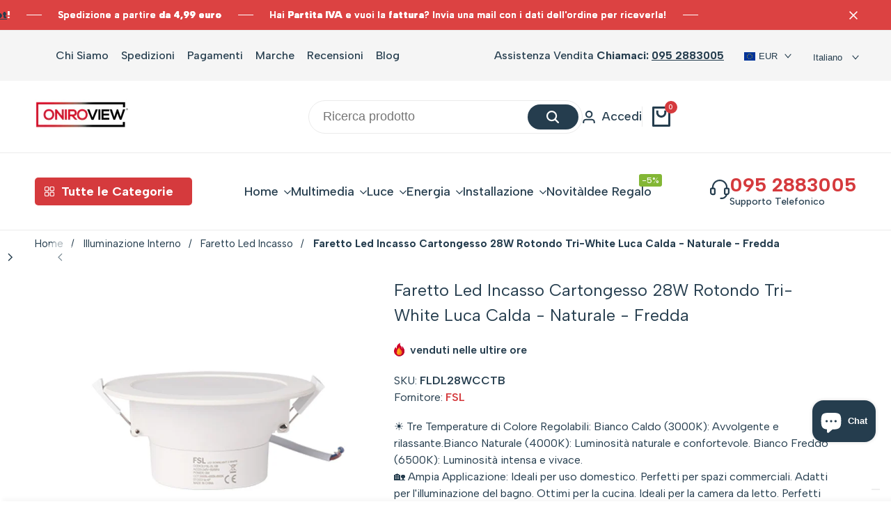

--- FILE ---
content_type: text/html; charset=utf-8
request_url: https://oniroview.com/products/faretto-led-incasso-cartongesso-28w-rotondo-tri-white-luca-calda-naturale-fredda
body_size: 118240
content:
<!doctype html><html
  class="no-js hdt-pr-img__effect-flip hdt-badge__shape-round dir--ltr hdt-minimal-products hdt-hidden-products-quickview hdt-hidden-products-wishlist hdt-hidden-products-compare"
  lang="it"
  dir="ltr"
>
  <head>
	<!-- Added by AVADA SEO Suite -->
	

	<!-- /Added by AVADA SEO Suite --><meta charset="utf-8">
      <meta http-equiv="X-UA-Compatible" content="IE=edge">
      <meta name="viewport" content="width=device-width,initial-scale=1">
      <meta name="theme-color" content="">
      <link rel="canonical" href="https://oniroview.com/products/faretto-led-incasso-cartongesso-28w-rotondo-tri-white-luca-calda-naturale-fredda"><link rel="icon" type="image/png" href="//oniroview.com/cdn/shop/files/oniroview-favicon-16-16.jpg?crop=center&height=32&v=1624294978&width=32">
        <link rel="apple-touch-icon" href="//oniroview.com/cdn/shop/files/oniroview-favicon-16-16.jpg?crop=center&height=48&v=1624294978&width=48"><title>
        Faretto Led Incasso Cartongesso 28W Rotondo Tri-White Luca Calda - Nat
 &ndash; Oniroview</title><meta name="description" content="Faretti a led da incasso cartongesso 18W soffitto bianco regolabile D.235 H.100 mm, foro richiesto 20 / 22cm Faretti da incasso led Thi-white FSL è la scelta perfetta per l&#39;illuminazione nella tua casa o nel tuo spazio commerciale. Questi faretti sono stati progettati con attenzione per offrire una soluzione di illumin">
<!-- /snippets/social-meta-tags.liquid -->

<meta property="og:site_name" content="Oniroview">
<meta property="og:url" content="https://oniroview.com/products/faretto-led-incasso-cartongesso-28w-rotondo-tri-white-luca-calda-naturale-fredda">
<meta property="og:title" content="Faretto Led Incasso Cartongesso 28W Rotondo Tri-White Luca Calda - Nat">
<meta property="og:type" content="product">
<meta property="og:description" content="Faretti a led da incasso cartongesso 18W soffitto bianco regolabile D.235 H.100 mm, foro richiesto 20 / 22cm Faretti da incasso led Thi-white FSL è la scelta perfetta per l&#39;illuminazione nella tua casa o nel tuo spazio commerciale. Questi faretti sono stati progettati con attenzione per offrire una soluzione di illumin"><meta property="og:image" content="http://oniroview.com/cdn/shop/files/FarettidaIncassoLedCartongesso7WRotondoTri-WhiteLucaCalda-Naturale-Fredda_b2ccbb6d-e6f6-4ea9-bea3-bee3585a7258.jpg?v=1695832359">
  <meta property="og:image:secure_url" content="https://oniroview.com/cdn/shop/files/FarettidaIncassoLedCartongesso7WRotondoTri-WhiteLucaCalda-Naturale-Fredda_b2ccbb6d-e6f6-4ea9-bea3-bee3585a7258.jpg?v=1695832359">
  <meta property="og:image:width" content="1200">
  <meta property="og:image:height" content="1200"><meta property="og:price:amount" content="27.52">
  <meta property="og:price:currency" content="EUR"><meta name="twitter:site" content="@oniroview"><meta name="twitter:card" content="summary_large_image">
<meta name="twitter:title" content="Faretto Led Incasso Cartongesso 28W Rotondo Tri-White Luca Calda - Nat">
<meta name="twitter:description" content="Faretti a led da incasso cartongesso 18W soffitto bianco regolabile D.235 H.100 mm, foro richiesto 20 / 22cm Faretti da incasso led Thi-white FSL è la scelta perfetta per l&#39;illuminazione nella tua casa o nel tuo spazio commerciale. Questi faretti sono stati progettati con attenzione per offrire una soluzione di illumin"><link rel="preconnect" href="https://fonts.googleapis.com">
<link rel="preconnect" href="https://fonts.gstatic.com" crossorigin>
<link href="https://fonts.googleapis.com/css2?family=Albert+Sans:ital,wght@0,100;0,200;0,300;0,400;0,500;0,600;0,700;0,800;0,900;1,100;1,200;1,300;1,400;1,500;1,600;1,700;1,800;1,900&family=Playfair+Display:ital,wght@0,400;0,500;0,600;0,700;0,800;0,900;1,400;1,500;1,600;1,700;1,800;1,900&family=Poppins:ital,wght@0,100;0,200;0,300;0,400;0,500;0,600;0,700;0,800;0,900;1,100;1,200;1,300;1,400;1,500;1,600;1,700;1,800;1,900&display=swap" rel="stylesheet">
<style data-shopify>:root {--aspect-ratiocus1:0.716;--scrollbar-w: 0px;/* Spacing */--spacing-0-2: 0.2rem; /* 2px */--spacing-0-4: 0.4rem; /* 4px */--spacing-0-6: 0.6rem; /* 6px */--spacing-0-8: 0.8rem; /* 8px */--spacing-1: 1rem; /* 10px */--spacing-1-2: 1.2rem; /* 12px */--spacing-1-4: 1.4rem; /* 14px */--spacing-1-6: 1.6rem; /* 16px */--spacing-1-8: 1.8rem; /* 18px */--spacing-2: 2rem; /* 20px */--spacing-2-2: 2.2rem; /* 22px */--spacing-2-4: 2.4rem; /* 24px */--spacing-2-6: 2.6rem; /* 26px */--spacing-2-8: 2.8rem; /* 28px */--spacing-3: 3rem; /* 30px */--spacing-3-2: 3.2rem; /* 32px */--spacing-3-4: 3.4rem; /* 34px */--spacing-3-6: 3.6rem; /* 36px */--spacing-3-8: 3.8rem; /* 38px */--spacing-4: 4rem; /* 40px */--spacing-4-2: 4.2rem; /* 42px */--spacing-4-4: 4.4rem; /* 44px */--spacing-4-8: 4.8rem; /* 48px */--spacing-5: 5rem; /* 50px */--spacing-5-6: 5.6rem; /* 56px */--spacing-6: 6rem; /* 60px */--spacing-6-4: 6.4rem; /* 64px */--spacing-7: 7rem; /* 70px */--spacing-7-2: 7.2rem; /* 72px */--spacing-8: 8rem; /* 80px */--spacing-9: 9rem; /* 90px */--spacing-10: 10rem; /* 100px *//* Colors */--color-base-background: 255 255 255;--color-base-text: 37 61 78;--color-accent: 213 58 61;--color-accent-secondary: 255 255 255;--color-focus: 213 58 61;--payment-terms-background-color: rgb(255 255 255);/* Product badge colors */--color-on-sale-badge-background: 252 87 50;--color-on-sale-badge-text: 255 255 255;--color-new-badge-background: 67 142 68;--color-new-badge-text: 255 255 255;--color-sold-out-badge-background: 255 255 255;--color-sold-out-badge-text: 0 0 0;--color-pre-order-badge-background: 0 0 0;--color-pre-order-badge-text: 255 255 255;--color-custom-badge-background: 131 183 53;--color-custom-badge-text: 255 255 255;/* Notices colors */--color-tooltip-background: 56 56 56;--color-tooltip-text: 255 255 255;--color-success-background: 232 240 233;--color-success-text: 66 132 69;--color-warning-background: 251 246 234;--color-warning-text: 224 178 82;--color-error-background: 253 224 228;--color-error-text: 235 0 27;--font-body-family: 'Albert Sans', sans-serif;--font-body-style: normal;--font-body-weight: 400;--font-body-weight-bold: 700;--font-heading-family: 'Albert Sans', sans-serif;--font-heading-style: normal;--font-heading-weight: 500;--font-body-line-height: 1.5;--font-body-spacing: 0.0em;--font-heading-scale: 0.6;--font-heading-line-height: 1.2;--font-heading-spacing: 0.0em;--hdt-btn-line-height: 1.2;/* Font sizes */--text-xs: 1.0rem;--text-sm: 1.2rem;--text-base: 1.4rem;--text-lg: 1.6rem;--text-xl: 1.8rem;--text-2xl: 2.0rem;--text-4xl: 2.2rem;--text-6xl: 2.4rem;--text-8xl: 2.6rem;--text-10xl: 2.8rem;--text-12xl: 3.0rem;/* Font Weight */--font-light: 300;--font-normal: 400;--font-medium: 500;--font-semibold: 600;--font-bold: 700;--font-extrabold: 800;--font-black: 900;--spacing-x: 15px;--spacing-y: 15px;--container-max-width: 144rem;--container-max-width-padding-lg: 154rem;--container-max-width-padding-md: 150rem;--container-width-margin: 0rem;--spacing-sections-desktop: 0px;--spacing-sections-mobile: 0px;/* Border Radius */--rounded-2xs: 0.16666666666666666rem;--rounded-xs: 0.25rem;--rounded-sm: 0.5rem;--rounded: 1.0rem;--rounded-lg: 2.0rem;--rounded-full: 9999px;--rounded-button: 6.0rem;--rounded-input: 4.0rem;--rounded-product-card: 1.0rem;--rounded-product-media: 1.0rem;--rounded-collection-card: 0.4rem;--rounded-blog-card: 0.0rem;--padding-block-input: var(--spacing-0-6);--padding-inline-input: var(--spacing-1);--height-input: var(--spacing-4-2);--cursor-zoom-in-icon: url(//oniroview.com/cdn/shop/t/85/assets/cursor-zoom-in.svg?v=88807523373575012131741717354);--cursor-close-icon: url(//oniroview.com/cdn/shop/t/85/assets/cursor-close.svg?v=47636334999695629861741717354);/* RTL support */--value-logical-flip: 1;--value-origin-start: left;--value-origin-end: right;}/* Color schemes */[color-scheme="scheme-1"] {--color-background: 255 255 255;--gradient-background: #ffffff;--color-background2: 242 242 242;--color-foreground: 37 61 78;--color-foreground2: 37 61 78;--color-button: 37 61 78;--color-button-text: 255 255 255;--color-button-border: 37 61 78;--color-secondary-button: 255 255 255;--color-secondary-button-bg: 255 255 255;--color-secondary-button-text: 37 61 78;--color-link: 37 61 78;--color-line-border: 235 235 235;--color-overlay: 0 0 0;--payment-terms-background-color: rgb(255 255 255);/* Product colors */--color-pr-price: 37 61 78;--color-pr-sale-price: 219 18 21;--color-pr-text: 37 61 78;--color-pr-rating: ;/* Input colors */--color-input-primary: 255 255 255;--color-input-secondary: 144 144 144;}[color-scheme="scheme-2"] {--color-background: 255 255 255;--gradient-background: #ffffff;--color-background2: 255 255 255;--color-foreground: 37 61 78;--color-foreground2: 84 84 84;--color-button: 255 255 255;--color-button-text: 37 61 78;--color-button-border: 235 235 235;--color-secondary-button: 255 255 255;--color-secondary-button-bg: 255 255 255;--color-secondary-button-text: 37 61 78;--color-link: 37 61 78;--color-line-border: 236 236 236;--color-overlay: 0 0 0;--payment-terms-background-color: rgb(255 255 255);/* Product colors */--color-pr-price: 37 61 78;--color-pr-sale-price: 219 18 21;--color-pr-text: 37 61 78;--color-pr-rating: ;/* Input colors */--color-input-primary: 255 255 255;--color-input-secondary: 0 0 0;}[color-scheme="scheme-3"] {--color-background: 255 255 255;--gradient-background: #ffffff;--color-background2: 255 255 255;--color-foreground: 37 61 78;--color-foreground2: 37 61 78;--color-button: 242 242 242;--color-button-text: 37 61 78;--color-button-border: 242 242 242;--color-secondary-button: 255 255 255;--color-secondary-button-bg: 255 255 255;--color-secondary-button-text: 37 61 78;--color-link: 37 61 78;--color-line-border: 238 238 238;--color-overlay: 0 0 0;--payment-terms-background-color: rgb(255 255 255);/* Product colors */--color-pr-price: 37 61 78;--color-pr-sale-price: 219 18 21;--color-pr-text: 37 61 78;--color-pr-rating: ;/* Input colors */--color-input-primary: 255 255 255;--color-input-secondary: 0 0 0;}[color-scheme="scheme-4"] {--color-background: 245 245 245;--gradient-background: #f5f5f5;--color-background2: 255 255 255;--color-foreground: 37 61 78;--color-foreground2: 69 83 94;--color-button: 37 61 78;--color-button-text: 255 255 255;--color-button-border: 37 61 78;--color-secondary-button: 245 245 245;--color-secondary-button-bg: 255 255 255;--color-secondary-button-text: 37 61 78;--color-link: 37 61 78;--color-line-border: 235 235 235;--color-overlay: 0 0 0;--payment-terms-background-color: rgb(245 245 245);/* Product colors */--color-pr-price: 37 61 78;--color-pr-sale-price: 219 18 21;--color-pr-text: 37 61 78;--color-pr-rating: ;/* Input colors */--color-input-primary: 255 255 255;--color-input-secondary: 144 144 144;}[color-scheme="scheme-5"] {--color-background: 251 247 240;--gradient-background: #fbf7f0;--color-background2: 251 247 240;--color-foreground: 37 61 78;--color-foreground2: 69 83 94;--color-button: 37 61 78;--color-button-text: 255 255 255;--color-button-border: 37 61 78;--color-secondary-button: 251 247 240;--color-secondary-button-bg: 255 255 255;--color-secondary-button-text: 37 61 78;--color-link: 37 61 78;--color-line-border: 37 61 78;--color-overlay: 37 61 78;--payment-terms-background-color: rgb(251 247 240);/* Product colors */--color-pr-price: 37 61 78;--color-pr-sale-price: 219 18 21;--color-pr-text: 37 61 78;--color-pr-rating: ;/* Input colors */--color-input-primary: 255 255 255;--color-input-secondary: 104 104 104;}[color-scheme="scheme-67a7ca9f-3333-4245-b79f-2e9849d7e615"] {--color-background: 37 61 78;--gradient-background: #253d4e;--color-background2: 68 68 68;--color-foreground: 255 255 255;--color-foreground2: 231 231 231;--color-button: 255 255 255;--color-button-text: 37 61 78;--color-button-border: 255 255 255;--color-secondary-button: 37 61 78;--color-secondary-button-bg: 0 0 0;--color-secondary-button-text: 255 255 255;--color-link: 255 255 255;--color-line-border: 68 68 68;--color-overlay: 0 0 0;--payment-terms-background-color: rgb(37 61 78);/* Product colors */--color-pr-price: 255 255 255;--color-pr-sale-price: 219 18 21;--color-pr-text: 255 255 255;--color-pr-rating: ;/* Input colors */--color-input-primary: 255 255 255;--color-input-secondary: 144 144 144;}[color-scheme="scheme-6ac7550e-e156-4e43-8a32-ee186e8e07d6"] {--color-background: 255 255 255;--gradient-background: #ffffff;--color-background2: 242 242 242;--color-foreground: 255 255 255;--color-foreground2: 255 255 255;--color-button: 224 147 20;--color-button-text: 255 255 255;--color-button-border: 224 147 20;--color-secondary-button: 255 255 255;--color-secondary-button-bg: 255 255 255;--color-secondary-button-text: 224 147 20;--color-link: 224 147 20;--color-line-border: 235 235 235;--color-overlay: 0 0 0;--payment-terms-background-color: rgb(255 255 255);/* Product colors */--color-pr-price: 37 61 78;--color-pr-sale-price: 219 18 21;--color-pr-text: 37 61 78;--color-pr-rating: ;/* Input colors */--color-input-primary: 255 255 255;--color-input-secondary: 144 144 144;}[color-scheme="scheme-75c08799-492e-4c34-a5ea-75ccb814909c"] {--color-background: 255 255 255;--gradient-background: #ffffff;--color-background2: 242 242 242;--color-foreground: 37 61 78;--color-foreground2: 37 61 78;--color-button: 180 97 97;--color-button-text: 255 255 255;--color-button-border: 180 97 97;--color-secondary-button: 255 255 255;--color-secondary-button-bg: 255 255 255;--color-secondary-button-text: 180 97 97;--color-link: 180 97 97;--color-line-border: 235 235 235;--color-overlay: 0 0 0;--payment-terms-background-color: rgb(255 255 255);/* Product colors */--color-pr-price: 37 61 78;--color-pr-sale-price: 219 18 21;--color-pr-text: 37 61 78;--color-pr-rating: ;/* Input colors */--color-input-primary: 255 255 255;--color-input-secondary: 144 144 144;}[color-scheme="scheme-6aea595d-d78b-4b9f-92a5-d5fb2810f551"] {--color-background: 255 246 198;--gradient-background: #fff6c6;--color-background2: 255 246 198;--color-foreground: 37 61 78;--color-foreground2: 37 61 78;--color-button: 37 61 78;--color-button-text: 255 255 255;--color-button-border: 37 61 78;--color-secondary-button: 255 246 198;--color-secondary-button-bg: 255 255 255;--color-secondary-button-text: 37 61 78;--color-link: 37 61 78;--color-line-border: 37 61 78;--color-overlay: 0 0 0;--payment-terms-background-color: rgb(255 246 198);/* Product colors */--color-pr-price: 37 61 78;--color-pr-sale-price: 219 18 21;--color-pr-text: 37 61 78;--color-pr-rating: ;/* Input colors */--color-input-primary: 255 255 255;--color-input-secondary: 144 144 144;}[color-scheme="scheme-e38dbf1d-8f24-471d-adf5-8ab9c952ee8d"] {--color-background: 255 255 255;--gradient-background: #ffffff;--color-background2: 240 244 246;--color-foreground: 37 61 78;--color-foreground2: 37 61 78;--color-button: 255 255 255;--color-button-text: 37 61 78;--color-button-border: 255 255 255;--color-secondary-button: 255 255 255;--color-secondary-button-bg: 0 0 0;--color-secondary-button-text: 255 255 255;--color-link: 255 255 255;--color-line-border: 235 235 235;--color-overlay: 0 0 0;--payment-terms-background-color: rgb(255 255 255);/* Product colors */--color-pr-price: 97 180 130;--color-pr-sale-price: 219 18 21;--color-pr-text: 37 61 78;--color-pr-rating: ;/* Input colors */--color-input-primary: 255 255 255;--color-input-secondary: 144 144 144;}[color-scheme="scheme-64d587eb-a8ca-4710-a3fb-72691bd85b20"] {--color-background: 255 255 255;--gradient-background: #ffffff;--color-background2: 255 255 255;--color-foreground: 37 61 78;--color-foreground2: 37 61 78;--color-button: 37 61 78;--color-button-text: 255 255 255;--color-button-border: 37 61 78;--color-secondary-button: 255 255 255;--color-secondary-button-bg: 255 255 255;--color-secondary-button-text: 37 61 78;--color-link: 37 61 78;--color-line-border: 235 235 235;--color-overlay: 0 0 0;--payment-terms-background-color: rgb(255 255 255);/* Product colors */--color-pr-price: 0 0 0;--color-pr-sale-price: 219 18 21;--color-pr-text: 0 0 0;--color-pr-rating: ;/* Input colors */--color-input-primary: 255 255 255;--color-input-secondary: 144 144 144;}[color-scheme="scheme-4f96eaf6-c2b6-4b5a-8f78-8758aeae90e1"] {--color-background: 220 66 66;--gradient-background: #dc4242;--color-background2: 242 242 242;--color-foreground: 255 255 255;--color-foreground2: 37 61 78;--color-button: 37 61 78;--color-button-text: 255 255 255;--color-button-border: 37 61 78;--color-secondary-button: 220 66 66;--color-secondary-button-bg: 255 255 255;--color-secondary-button-text: 37 61 78;--color-link: 37 61 78;--color-line-border: 235 235 235;--color-overlay: 0 0 0;--payment-terms-background-color: rgb(220 66 66);/* Product colors */--color-pr-price: 37 61 78;--color-pr-sale-price: 219 18 21;--color-pr-text: 220 66 66;--color-pr-rating: ;/* Input colors */--color-input-primary: 255 255 255;--color-input-secondary: 144 144 144;}[color-scheme="scheme-11e3d5ba-e382-4163-9725-7ff88acda161"] {--color-background: 220 66 66;--gradient-background: #dc4242;--color-background2: 242 242 242;--color-foreground: 255 255 255;--color-foreground2: 255 255 255;--color-button: 37 61 78;--color-button-text: 255 255 255;--color-button-border: 37 61 78;--color-secondary-button: 220 66 66;--color-secondary-button-bg: 255 255 255;--color-secondary-button-text: 37 61 78;--color-link: 37 61 78;--color-line-border: 235 235 235;--color-overlay: 0 0 0;--payment-terms-background-color: rgb(220 66 66);/* Product colors */--color-pr-price: 37 61 78;--color-pr-sale-price: 219 18 21;--color-pr-text: 37 61 78;--color-pr-rating: ;/* Input colors */--color-input-primary: 255 255 255;--color-input-secondary: 144 144 144;}[color-scheme="scheme-af8cb3cf-9e1b-4cc8-a4e3-3f3a61e793ba"] {--color-background: 255 255 255;--gradient-background: #ffffff;--color-background2: 242 242 242;--color-foreground: 255 255 255;--color-foreground2: 255 255 255;--color-button: 37 61 78;--color-button-text: 255 255 255;--color-button-border: 37 61 78;--color-secondary-button: 255 255 255;--color-secondary-button-bg: 255 255 255;--color-secondary-button-text: 37 61 78;--color-link: 37 61 78;--color-line-border: 235 235 235;--color-overlay: 0 0 0;--payment-terms-background-color: rgb(255 255 255);/* Product colors */--color-pr-price: 37 61 78;--color-pr-sale-price: 219 18 21;--color-pr-text: 37 61 78;--color-pr-rating: ;/* Input colors */--color-input-primary: 255 255 255;--color-input-secondary: 144 144 144;}[color-scheme="scheme-6d444a11-c6e4-47e6-9e4a-f734865517f3"] {--color-background: 255 255 255;--gradient-background: #ffffff;--color-background2: 242 242 242;--color-foreground: 0 0 0;--color-foreground2: 0 0 0;--color-button: 37 61 78;--color-button-text: 255 255 255;--color-button-border: 37 61 78;--color-secondary-button: 255 255 255;--color-secondary-button-bg: 255 255 255;--color-secondary-button-text: 37 61 78;--color-link: 37 61 78;--color-line-border: 235 235 235;--color-overlay: 0 0 0;--payment-terms-background-color: rgb(255 255 255);/* Product colors */--color-pr-price: 37 61 78;--color-pr-sale-price: 219 18 21;--color-pr-text: 37 61 78;--color-pr-rating: ;/* Input colors */--color-input-primary: 255 255 255;--color-input-secondary: 144 144 144;}@media screen and (min-width: 768px) {:root {/* Font sizes */--text-xs: 1.2rem;--text-sm: 1.4rem;--text-base: 1.6rem;--text-lg: 1.8rem;--text-xl: 2.0rem;--text-2xl: 2.2rem;--text-4xl: 2.4rem;--text-6xl: 2.6rem;--text-8xl: 2.8rem;--text-10xl: 3.0rem;--text-12xl: 3.2rem;--spacing-x: 30px;--spacing-y: 30px;}}</style>

<link href="//oniroview.com/cdn/shop/t/85/assets/base.css?v=19516000572387894311741717354" rel="stylesheet" type="text/css" media="all" />
<link href="//oniroview.com/cdn/shop/t/85/assets/theme.css?v=23841338522087674421741717355" rel="stylesheet" type="text/css" media="all" /><script async crossorigin fetchpriority="high" src="/cdn/shopifycloud/importmap-polyfill/es-modules-shim.2.4.0.js"></script>
<script>if (!HTMLScriptElement.supports?.("importmap")) { const importMap = document.createElement('script'); importMap.async = true; importMap.src = "//oniroview.com/cdn/shop/t/85/assets/importmap.min.js?v=111504132928535020251741717355"; document.head.appendChild(importMap); }</script>
<script type="importmap">
  {
    "imports": {
      "vendor": "//oniroview.com/cdn/shop/t/85/assets/vendor.min.js?v=94278592681068290511741717355",
      "global": "//oniroview.com/cdn/shop/t/85/assets/global.min.js?v=91938960641769787461741717354",
      "photoswipe": "//oniroview.com/cdn/shop/t/85/assets/es-photoswipe.min.js?v=56831319481966336101741717354",
      "dayjs": "//oniroview.com/cdn/shop/t/85/assets/day.min.js?v=105690777647603308301741717354"
    }
  }
</script>
<script type="module" src="//oniroview.com/cdn/shop/t/85/assets/vendor.min.js?v=94278592681068290511741717355"></script>
<script type="module" src="//oniroview.com/cdn/shop/t/85/assets/global.min.js?v=91938960641769787461741717354"></script><script>window.performance && window.performance.mark && window.performance.mark('shopify.content_for_header.start');</script><meta name="google-site-verification" content="PTekWtJSgP2njiZ1-eLm0iQ6fclNBu_FAkqcP41DO7U">
<meta name="facebook-domain-verification" content="ygr3859gyos7ctev97de7gmfmwow5q">
<meta name="facebook-domain-verification" content="hjjkr60wwfrbnsw6zr0jhstg79nda5">
<meta id="shopify-digital-wallet" name="shopify-digital-wallet" content="/26062225485/digital_wallets/dialog">
<meta name="shopify-checkout-api-token" content="7caaea5df8cce65f9b6aced62c99e4b8">
<meta id="in-context-paypal-metadata" data-shop-id="26062225485" data-venmo-supported="false" data-environment="production" data-locale="it_IT" data-paypal-v4="true" data-currency="EUR">
<link rel="alternate" hreflang="x-default" href="https://oniroview.com/products/faretto-led-incasso-cartongesso-28w-rotondo-tri-white-luca-calda-naturale-fredda">
<link rel="alternate" hreflang="it" href="https://oniroview.com/products/faretto-led-incasso-cartongesso-28w-rotondo-tri-white-luca-calda-naturale-fredda">
<link rel="alternate" hreflang="en" href="https://oniroview.com/en/products/faretto-led-incasso-cartongesso-28w-rotondo-tri-white-luca-calda-naturale-fredda">
<link rel="alternate" hreflang="fr" href="https://oniroview.com/fr/products/faretto-led-incasso-cartongesso-28w-rotondo-tri-white-luca-calda-naturale-fredda">
<link rel="alternate" type="application/json+oembed" href="https://oniroview.com/products/faretto-led-incasso-cartongesso-28w-rotondo-tri-white-luca-calda-naturale-fredda.oembed">
<script async="async" src="/checkouts/internal/preloads.js?locale=it-IT"></script>
<link rel="preconnect" href="https://shop.app" crossorigin="anonymous">
<script async="async" src="https://shop.app/checkouts/internal/preloads.js?locale=it-IT&shop_id=26062225485" crossorigin="anonymous"></script>
<script id="shopify-features" type="application/json">{"accessToken":"7caaea5df8cce65f9b6aced62c99e4b8","betas":["rich-media-storefront-analytics"],"domain":"oniroview.com","predictiveSearch":true,"shopId":26062225485,"locale":"it"}</script>
<script>var Shopify = Shopify || {};
Shopify.shop = "oniro-view.myshopify.com";
Shopify.locale = "it";
Shopify.currency = {"active":"EUR","rate":"1.0"};
Shopify.country = "IT";
Shopify.theme = {"name":"Ecomus (1.9.2 Auto create)","id":179531317587,"schema_name":"Ecomus","schema_version":"1.9.2","theme_store_id":null,"role":"main"};
Shopify.theme.handle = "null";
Shopify.theme.style = {"id":null,"handle":null};
Shopify.cdnHost = "oniroview.com/cdn";
Shopify.routes = Shopify.routes || {};
Shopify.routes.root = "/";</script>
<script type="module">!function(o){(o.Shopify=o.Shopify||{}).modules=!0}(window);</script>
<script>!function(o){function n(){var o=[];function n(){o.push(Array.prototype.slice.apply(arguments))}return n.q=o,n}var t=o.Shopify=o.Shopify||{};t.loadFeatures=n(),t.autoloadFeatures=n()}(window);</script>
<script>
  window.ShopifyPay = window.ShopifyPay || {};
  window.ShopifyPay.apiHost = "shop.app\/pay";
  window.ShopifyPay.redirectState = null;
</script>
<script id="shop-js-analytics" type="application/json">{"pageType":"product"}</script>
<script defer="defer" async type="module" src="//oniroview.com/cdn/shopifycloud/shop-js/modules/v2/client.init-shop-cart-sync_B0kkjBRt.it.esm.js"></script>
<script defer="defer" async type="module" src="//oniroview.com/cdn/shopifycloud/shop-js/modules/v2/chunk.common_AgTufRUD.esm.js"></script>
<script type="module">
  await import("//oniroview.com/cdn/shopifycloud/shop-js/modules/v2/client.init-shop-cart-sync_B0kkjBRt.it.esm.js");
await import("//oniroview.com/cdn/shopifycloud/shop-js/modules/v2/chunk.common_AgTufRUD.esm.js");

  window.Shopify.SignInWithShop?.initShopCartSync?.({"fedCMEnabled":true,"windoidEnabled":true});

</script>
<script>
  window.Shopify = window.Shopify || {};
  if (!window.Shopify.featureAssets) window.Shopify.featureAssets = {};
  window.Shopify.featureAssets['shop-js'] = {"shop-cart-sync":["modules/v2/client.shop-cart-sync_XOjUULQV.it.esm.js","modules/v2/chunk.common_AgTufRUD.esm.js"],"init-fed-cm":["modules/v2/client.init-fed-cm_CFGyCp6W.it.esm.js","modules/v2/chunk.common_AgTufRUD.esm.js"],"shop-button":["modules/v2/client.shop-button_D8PBjgvE.it.esm.js","modules/v2/chunk.common_AgTufRUD.esm.js"],"shop-cash-offers":["modules/v2/client.shop-cash-offers_UU-Uz0VT.it.esm.js","modules/v2/chunk.common_AgTufRUD.esm.js","modules/v2/chunk.modal_B6cKP347.esm.js"],"init-windoid":["modules/v2/client.init-windoid_DoFDvLIZ.it.esm.js","modules/v2/chunk.common_AgTufRUD.esm.js"],"shop-toast-manager":["modules/v2/client.shop-toast-manager_B4ykeoIZ.it.esm.js","modules/v2/chunk.common_AgTufRUD.esm.js"],"init-shop-email-lookup-coordinator":["modules/v2/client.init-shop-email-lookup-coordinator_CSPRSD92.it.esm.js","modules/v2/chunk.common_AgTufRUD.esm.js"],"init-shop-cart-sync":["modules/v2/client.init-shop-cart-sync_B0kkjBRt.it.esm.js","modules/v2/chunk.common_AgTufRUD.esm.js"],"avatar":["modules/v2/client.avatar_BTnouDA3.it.esm.js"],"pay-button":["modules/v2/client.pay-button_CPiJlQ5G.it.esm.js","modules/v2/chunk.common_AgTufRUD.esm.js"],"init-customer-accounts":["modules/v2/client.init-customer-accounts_C_Urp9Ri.it.esm.js","modules/v2/client.shop-login-button_BPreIq_c.it.esm.js","modules/v2/chunk.common_AgTufRUD.esm.js","modules/v2/chunk.modal_B6cKP347.esm.js"],"init-shop-for-new-customer-accounts":["modules/v2/client.init-shop-for-new-customer-accounts_Yq_StG--.it.esm.js","modules/v2/client.shop-login-button_BPreIq_c.it.esm.js","modules/v2/chunk.common_AgTufRUD.esm.js","modules/v2/chunk.modal_B6cKP347.esm.js"],"shop-login-button":["modules/v2/client.shop-login-button_BPreIq_c.it.esm.js","modules/v2/chunk.common_AgTufRUD.esm.js","modules/v2/chunk.modal_B6cKP347.esm.js"],"init-customer-accounts-sign-up":["modules/v2/client.init-customer-accounts-sign-up_DwpZPwLB.it.esm.js","modules/v2/client.shop-login-button_BPreIq_c.it.esm.js","modules/v2/chunk.common_AgTufRUD.esm.js","modules/v2/chunk.modal_B6cKP347.esm.js"],"shop-follow-button":["modules/v2/client.shop-follow-button_DF4PngeR.it.esm.js","modules/v2/chunk.common_AgTufRUD.esm.js","modules/v2/chunk.modal_B6cKP347.esm.js"],"checkout-modal":["modules/v2/client.checkout-modal_oq8wp8Y_.it.esm.js","modules/v2/chunk.common_AgTufRUD.esm.js","modules/v2/chunk.modal_B6cKP347.esm.js"],"lead-capture":["modules/v2/client.lead-capture_gcFup1jy.it.esm.js","modules/v2/chunk.common_AgTufRUD.esm.js","modules/v2/chunk.modal_B6cKP347.esm.js"],"shop-login":["modules/v2/client.shop-login_DiId8eKP.it.esm.js","modules/v2/chunk.common_AgTufRUD.esm.js","modules/v2/chunk.modal_B6cKP347.esm.js"],"payment-terms":["modules/v2/client.payment-terms_DTfZn2x7.it.esm.js","modules/v2/chunk.common_AgTufRUD.esm.js","modules/v2/chunk.modal_B6cKP347.esm.js"]};
</script>
<script>(function() {
  var isLoaded = false;
  function asyncLoad() {
    if (isLoaded) return;
    isLoaded = true;
    var urls = ["https:\/\/seo.apps.avada.io\/avada-seo-installed.js?shop=oniro-view.myshopify.com","https:\/\/ecommplugins-scripts.trustpilot.com\/v2.1\/js\/header.min.js?settings=eyJrZXkiOiJtUHI3emc1SDRFZUhQQ3dzIiwicyI6InNrdSJ9\u0026v=2.5\u0026shop=oniro-view.myshopify.com","https:\/\/ecommplugins-trustboxsettings.trustpilot.com\/oniro-view.myshopify.com.js?settings=1709231256304\u0026shop=oniro-view.myshopify.com","https:\/\/widget.trustpilot.com\/bootstrap\/v5\/tp.widget.sync.bootstrap.min.js?shop=oniro-view.myshopify.com"];
    for (var i = 0; i < urls.length; i++) {
      var s = document.createElement('script');
      s.type = 'text/javascript';
      s.async = true;
      s.src = urls[i];
      var x = document.getElementsByTagName('script')[0];
      x.parentNode.insertBefore(s, x);
    }
  };
  if(window.attachEvent) {
    window.attachEvent('onload', asyncLoad);
  } else {
    window.addEventListener('load', asyncLoad, false);
  }
})();</script>
<script id="__st">var __st={"a":26062225485,"offset":3600,"reqid":"f81ef5e6-34b0-4d88-946c-88d729937bd3-1768597914","pageurl":"oniroview.com\/products\/faretto-led-incasso-cartongesso-28w-rotondo-tri-white-luca-calda-naturale-fredda","u":"fc4bc84397c1","p":"product","rtyp":"product","rid":8547106062675};</script>
<script>window.ShopifyPaypalV4VisibilityTracking = true;</script>
<script id="captcha-bootstrap">!function(){'use strict';const t='contact',e='account',n='new_comment',o=[[t,t],['blogs',n],['comments',n],[t,'customer']],c=[[e,'customer_login'],[e,'guest_login'],[e,'recover_customer_password'],[e,'create_customer']],r=t=>t.map((([t,e])=>`form[action*='/${t}']:not([data-nocaptcha='true']) input[name='form_type'][value='${e}']`)).join(','),a=t=>()=>t?[...document.querySelectorAll(t)].map((t=>t.form)):[];function s(){const t=[...o],e=r(t);return a(e)}const i='password',u='form_key',d=['recaptcha-v3-token','g-recaptcha-response','h-captcha-response',i],f=()=>{try{return window.sessionStorage}catch{return}},m='__shopify_v',_=t=>t.elements[u];function p(t,e,n=!1){try{const o=window.sessionStorage,c=JSON.parse(o.getItem(e)),{data:r}=function(t){const{data:e,action:n}=t;return t[m]||n?{data:e,action:n}:{data:t,action:n}}(c);for(const[e,n]of Object.entries(r))t.elements[e]&&(t.elements[e].value=n);n&&o.removeItem(e)}catch(o){console.error('form repopulation failed',{error:o})}}const l='form_type',E='cptcha';function T(t){t.dataset[E]=!0}const w=window,h=w.document,L='Shopify',v='ce_forms',y='captcha';let A=!1;((t,e)=>{const n=(g='f06e6c50-85a8-45c8-87d0-21a2b65856fe',I='https://cdn.shopify.com/shopifycloud/storefront-forms-hcaptcha/ce_storefront_forms_captcha_hcaptcha.v1.5.2.iife.js',D={infoText:'Protetto da hCaptcha',privacyText:'Privacy',termsText:'Termini'},(t,e,n)=>{const o=w[L][v],c=o.bindForm;if(c)return c(t,g,e,D).then(n);var r;o.q.push([[t,g,e,D],n]),r=I,A||(h.body.append(Object.assign(h.createElement('script'),{id:'captcha-provider',async:!0,src:r})),A=!0)});var g,I,D;w[L]=w[L]||{},w[L][v]=w[L][v]||{},w[L][v].q=[],w[L][y]=w[L][y]||{},w[L][y].protect=function(t,e){n(t,void 0,e),T(t)},Object.freeze(w[L][y]),function(t,e,n,w,h,L){const[v,y,A,g]=function(t,e,n){const i=e?o:[],u=t?c:[],d=[...i,...u],f=r(d),m=r(i),_=r(d.filter((([t,e])=>n.includes(e))));return[a(f),a(m),a(_),s()]}(w,h,L),I=t=>{const e=t.target;return e instanceof HTMLFormElement?e:e&&e.form},D=t=>v().includes(t);t.addEventListener('submit',(t=>{const e=I(t);if(!e)return;const n=D(e)&&!e.dataset.hcaptchaBound&&!e.dataset.recaptchaBound,o=_(e),c=g().includes(e)&&(!o||!o.value);(n||c)&&t.preventDefault(),c&&!n&&(function(t){try{if(!f())return;!function(t){const e=f();if(!e)return;const n=_(t);if(!n)return;const o=n.value;o&&e.removeItem(o)}(t);const e=Array.from(Array(32),(()=>Math.random().toString(36)[2])).join('');!function(t,e){_(t)||t.append(Object.assign(document.createElement('input'),{type:'hidden',name:u})),t.elements[u].value=e}(t,e),function(t,e){const n=f();if(!n)return;const o=[...t.querySelectorAll(`input[type='${i}']`)].map((({name:t})=>t)),c=[...d,...o],r={};for(const[a,s]of new FormData(t).entries())c.includes(a)||(r[a]=s);n.setItem(e,JSON.stringify({[m]:1,action:t.action,data:r}))}(t,e)}catch(e){console.error('failed to persist form',e)}}(e),e.submit())}));const S=(t,e)=>{t&&!t.dataset[E]&&(n(t,e.some((e=>e===t))),T(t))};for(const o of['focusin','change'])t.addEventListener(o,(t=>{const e=I(t);D(e)&&S(e,y())}));const B=e.get('form_key'),M=e.get(l),P=B&&M;t.addEventListener('DOMContentLoaded',(()=>{const t=y();if(P)for(const e of t)e.elements[l].value===M&&p(e,B);[...new Set([...A(),...v().filter((t=>'true'===t.dataset.shopifyCaptcha))])].forEach((e=>S(e,t)))}))}(h,new URLSearchParams(w.location.search),n,t,e,['guest_login'])})(!0,!0)}();</script>
<script integrity="sha256-4kQ18oKyAcykRKYeNunJcIwy7WH5gtpwJnB7kiuLZ1E=" data-source-attribution="shopify.loadfeatures" defer="defer" src="//oniroview.com/cdn/shopifycloud/storefront/assets/storefront/load_feature-a0a9edcb.js" crossorigin="anonymous"></script>
<script crossorigin="anonymous" defer="defer" src="//oniroview.com/cdn/shopifycloud/storefront/assets/shopify_pay/storefront-65b4c6d7.js?v=20250812"></script>
<script data-source-attribution="shopify.dynamic_checkout.dynamic.init">var Shopify=Shopify||{};Shopify.PaymentButton=Shopify.PaymentButton||{isStorefrontPortableWallets:!0,init:function(){window.Shopify.PaymentButton.init=function(){};var t=document.createElement("script");t.src="https://oniroview.com/cdn/shopifycloud/portable-wallets/latest/portable-wallets.it.js",t.type="module",document.head.appendChild(t)}};
</script>
<script data-source-attribution="shopify.dynamic_checkout.buyer_consent">
  function portableWalletsHideBuyerConsent(e){var t=document.getElementById("shopify-buyer-consent"),n=document.getElementById("shopify-subscription-policy-button");t&&n&&(t.classList.add("hidden"),t.setAttribute("aria-hidden","true"),n.removeEventListener("click",e))}function portableWalletsShowBuyerConsent(e){var t=document.getElementById("shopify-buyer-consent"),n=document.getElementById("shopify-subscription-policy-button");t&&n&&(t.classList.remove("hidden"),t.removeAttribute("aria-hidden"),n.addEventListener("click",e))}window.Shopify?.PaymentButton&&(window.Shopify.PaymentButton.hideBuyerConsent=portableWalletsHideBuyerConsent,window.Shopify.PaymentButton.showBuyerConsent=portableWalletsShowBuyerConsent);
</script>
<script>
  function portableWalletsCleanup(e){e&&e.src&&console.error("Failed to load portable wallets script "+e.src);var t=document.querySelectorAll("shopify-accelerated-checkout .shopify-payment-button__skeleton, shopify-accelerated-checkout-cart .wallet-cart-button__skeleton"),e=document.getElementById("shopify-buyer-consent");for(let e=0;e<t.length;e++)t[e].remove();e&&e.remove()}function portableWalletsNotLoadedAsModule(e){e instanceof ErrorEvent&&"string"==typeof e.message&&e.message.includes("import.meta")&&"string"==typeof e.filename&&e.filename.includes("portable-wallets")&&(window.removeEventListener("error",portableWalletsNotLoadedAsModule),window.Shopify.PaymentButton.failedToLoad=e,"loading"===document.readyState?document.addEventListener("DOMContentLoaded",window.Shopify.PaymentButton.init):window.Shopify.PaymentButton.init())}window.addEventListener("error",portableWalletsNotLoadedAsModule);
</script>

<script type="module" src="https://oniroview.com/cdn/shopifycloud/portable-wallets/latest/portable-wallets.it.js" onError="portableWalletsCleanup(this)" crossorigin="anonymous"></script>
<script nomodule>
  document.addEventListener("DOMContentLoaded", portableWalletsCleanup);
</script>

<link id="shopify-accelerated-checkout-styles" rel="stylesheet" media="screen" href="https://oniroview.com/cdn/shopifycloud/portable-wallets/latest/accelerated-checkout-backwards-compat.css" crossorigin="anonymous">
<style id="shopify-accelerated-checkout-cart">
        #shopify-buyer-consent {
  margin-top: 1em;
  display: inline-block;
  width: 100%;
}

#shopify-buyer-consent.hidden {
  display: none;
}

#shopify-subscription-policy-button {
  background: none;
  border: none;
  padding: 0;
  text-decoration: underline;
  font-size: inherit;
  cursor: pointer;
}

#shopify-subscription-policy-button::before {
  box-shadow: none;
}

      </style>

<script>window.performance && window.performance.mark && window.performance.mark('shopify.content_for_header.end');</script>
<!-- Google Tag Manager -->
    <script>
      (function(w,d,s,l,i){w[l]=w[l]||[];w[l].push({'gtm.start':
      new Date().getTime(),event:'gtm.js'});var f=d.getElementsByTagName(s)[0],
      j=d.createElement(s),dl=l!='dataLayer'?'&l='+l:'';j.async=true;j.src=
      'https://www.googletagmanager.com/gtm.js?id='+i+dl;f.parentNode.insertBefore(j,f);
      })(window,document,'script','dataLayer','GTM-PJBKKVHR');
    </script>
    <!-- End Google Tag Manager -->
    

  <script type="text/javascript">
    window.dataLayer = window.dataLayer || [];
    dataLayer.push({
      event: 'view_item',
      guidedppc: {
        value: 27.52,
        items: [
          {
            id: 'shopify_IT_8547106062675_47130912522579',
            google_business_vertical: 'retail',
          }
        ]
      }
    });
  </script>



  <!-- BEGIN app block: shopify://apps/ecomrise/blocks/shop-protect-app-embed/acb8bab5-decc-4989-8fb5-41075963cdef --><style data-shopify>body {
      -webkit-touch-callout: none;
      -webkit-user-select: none;
      -html-user-select: none;
      -moz-user-select: none;
      -ms-user-select: none;
      user-select: none;
    }img {
      -webkit-user-drag: none;
      user-drag: none;
    }</style><script>
  (function() {

// disable_right_click
      document.addEventListener("contextmenu", function(event) {
        event.preventDefault();
      });

// disable_right_click_img
      document.addEventListener("mousedown", function(event) {
        if ((event.target || event.srcElement).tagName.toLowerCase() === "img") { // Middle-click to open in new tab
          if (event.which == 2) {
            event.preventDefault();
          }
        }
      });
      document.addEventListener("contextmenu", function(event) {
        if ((event.target || event.srcElement).tagName.toLowerCase() === "img") {
          event.preventDefault();
        }
      });

// disable_right_click_bg_img
      document.addEventListener("contextmenu", function(event) {
        if ((event.target || event.srcElement).style.backgroundImage) {
          event.preventDefault();
        }
      });// Drag and drop <img> elements
      const disableDragAndDropT4s = function() {
        document.body.setAttribute("ondragstart", "return false;");
        document.body.setAttribute("ondrop", "return false;");
      };
      if (document.readyState === "complete") {
        disableDragAndDropT4s();
      } else {
        document.addEventListener("DOMContentLoaded", disableDragAndDropT4s);
      }
    }());
</script>
<!-- END app block --><!-- BEGIN app block: shopify://apps/mw-bundle-builder/blocks/app-embed-block/5bcb1a6d-53b5-4d9c-b4f9-19f6620da62b --><mw-offers-dialog></mw-offers-dialog>

<!-- BEGIN app snippet: helper --><link rel="preload" href="https://cdn.shopify.com/extensions/019bbccf-b809-715d-98d8-b5fa1a11b1e9/bundleroot-354/assets/theme.css" as="style" onload="this.onload=null;this.rel='stylesheet'"><script type="application/json" id="mwMarketingOffersBundleItems">{  }
</script><script type="application/json" id="mwMarketingOffersOfferItems">[]
</script>

<script>if (Object.keys({  }).length > 0) {
    fetch('/cart/update.js?app=mwsmoffers', {
      method: 'POST',
      headers: {
        'Content-Type': 'application/json'
      },
      body: JSON.stringify({
        updates: {  }
      })
    });
  }
</script>


  <script>
    window.mwHelpersReady = new Promise((resolve) => {
      window.__resolveHelpers = resolve;
    });

    
      

      const mainProduct = {
        id: 8547106062675,
        handle: "faretto-led-incasso-cartongesso-28w-rotondo-tri-white-luca-calda-naturale-fredda",
        title: "Faretto Led Incasso Cartongesso 28W Rotondo Tri-White Luca Calda - Naturale - Fredda",
        hasOnlyDefaultVariant: true,
        image: "\/\/oniroview.com\/cdn\/shop\/files\/FarettidaIncassoLedCartongesso7WRotondoTri-WhiteLucaCalda-Naturale-Fredda_b2ccbb6d-e6f6-4ea9-bea3-bee3585a7258.jpg?v=1695832359\u0026width=150",
        variants: {"47130912522579": {
      id: 47130912522579,
      available: true,
      title: "Default Title",
      price: 2752,
      image:"\/\/oniroview.com\/cdn\/shop\/files\/FarettidaIncassoLedCartongesso7WRotondoTri-WhiteLucaCalda-Naturale-Fredda_b2ccbb6d-e6f6-4ea9-bea3-bee3585a7258.jpg?v=1695832359\u0026width=150"
,
      options: ["Default Title"],
    },},
        options: 
        {
          
            "Title": ["Default Title"],
          
        }
      ,
        bundleOfferId: null,
      };
    

    window.mwMarketingOffersLiquidData = {
      quantity_form: [".product-form__quantity"," .product__controls-group-quantity"],
      product_price: ["form .title-row .product-price .theme-money",".product__container div .product__section .product__details .product__price span .current_price .money",".template-product .page-body-content .section-product .product-details-wrapper .price .money","#product-id-product-template \u003e div .relative-product-template \u003e div .content-height-product-template \u003e div .twelve .offers #price-product-template",".product__info-wrapper .price__container .price__regular",".shopify-section .product-template__container .grid .grid__item .product-single__meta .product-single__price .product-price__price #ProductPrice-product-template",".product-page--main-content .product-page--cart-form-block .prices div p .actual-price",".product-detail__detail \u003e div .product-detail__title-area .product-detail__price span .theme-money",".form__inner__wrapper .form__width .product__title__wrapper .product__price span",".template-product .page-container .main-content .item .info .price .money span",".row.light-space-above .product-details .product-section .product-price .current-price",".page-wrapper .product-wrapper .product-options .product-price .money:first-child",".max-site-width .lg--up--seven-eighths .grid .grid__item:nth-child(2) .wd--pt3 .mt3 div #AddToCartForm--product .shopify-product-form",".item .right div #productPrice-product-template .money",".main-content \u003e div .grid .product-aside .purchase-box .product-form .shopify-product-form .price #ProductPrice-product-template",".product-form .product-add-to-cart .product-price .product-price-minimum",".wrapper .grid .grid__item .product-page--form .f--main .ProductPrice:first-child",".row .product-shop .prices .price .money",".product-shop div #add-to-cart-form .prices .price",".product-main .product-details .product-pricing .product--price .price--main .money","#add-to-cart-form .product-page--pricing .product-page--pricing--variant-price #price-field .money",".grid .grid__item.five-twelfths .product-price span .theme-money",".product-page #product-right #product-description div .product-prices .product-price",".product-sticky-wrapper .product-details-wrapper .product-details--form-wrapper #AddToCartForm #ProductPrice .money",".product.container .inner .product__details.clearfix .product__meta.product__meta--mobile .product__prices .product__price:not(.product__price--old):not(.product__price--new)",".desktop-flex-wrapper \u003e div .mobile-hidden-sm .product-item-caption-header .product-item-caption-price #ProductPrice-product-template .money",".product-details-wrapper .product-details .product-price .product-price-minimum",".product-menu .product-menu-buttons .product-menu-buttons-content .product-menu-buttons-addtocart .product-menu-button .money",".product-details .product-price .money:last-child",".main-content #shopify-section-product-template .product-section .page-content--product .page-width .grid .grid__item .product-single__meta .product__price .money:first-child",".shopify-product-form .medium-down--text-center .medium-down--text-center",".product__details .inner .grid .product__info .product-meta .product-meta__prices .product-meta__price","#shopify-section-product-page .product-page .product-content .product-header .product-price .productPrice",".section-product .grid .product-info .priceWrapper #ProductPrice",".module-product .product-wrap .product-details .product-price .price .money:first-child","#shopify-section-product .product-page--main .product-page--info-box--container .product-page--cart-form .shopify-product-form .product-page--price span",".section-product-template .form-vertical .product-template__container .js-prod-price span","#productTop .grid .productInfo .price #ProductPrice",".shopify-product-form .product-page--cart-container .product-page--cart--column-a .price .actual-price",".shopify-section \u003e div .product-container .product-info .inner .majorinfo .pricearea .current-price",".product .product_section .product__description .current_price  .money span",".product-info .product-info--wrapper .block .product-price .product-normal-price .money","#AddToCartForm #product-price .product-price .money",".shopify-product-form .product-submit .product-price .product-price-minimum",".grid__item .product-form #ProductPrice",".product .product-template-section .main-wrapper div.sixteen:last-child \u003e div:first-child .modal_price .current_price .money span","#shopify-section-product #ProductSection-product .product-single #productInfo-product .text-center .product__price .money #ProductPrice-product .money span",".product-page-area .product-essential .row .product-shop .product-shop-wrapper .product-type-data .price-box .detail-price .price .money",".Product__Wrapper .Product__InfoWrapper .Product__Info .Container .ProductForm .ProductForm__AddToCart span:last-child",".Product__Wrapper .Product__InfoWrapper .Product__Info .Container .ProductMeta .ProductMeta__PriceList .ProductMeta__Price","#shopify-section-product-template .pricing .price span",".product-main-content .product-header-desktop .product-price .price-main",".product .product-header-mobile .product-price .price-main",".section .six.columns .modal_price span .current_price .money:first-child",".product_section.product_images_position--left .seven.columns.omega p.modal_price span:nth-child(1) .money",".form__inner__wrapper .form__width .product__title__wrapper .product__price span",".shopify-section \u003e div .shopify-product-form .desc_blk .desc_blk_bot .price .money","#section-product .site-box .site-box-content .price .product-price",".main-content #shopify-section-module-product .product-details-inline .product-details .product-price .price .money",".product__form__wrapper \u003e div .product__title__wrapper .product__price span","#shopify-section-product-template div .product-details .product-price-wrap #productPrice-product-template .price-money .money",".product-detail .detail .price-area .theme-money .money:first-child",".product #content #product-description #AddToCartForm .product-price .money span",".grid__cell .product__details .product__meta .product__prices .product__price",".product-template .main div div div .js-product_section div .modal_price span .current_price .money:first-child",".product-top #product-description div .shopify-product-form #product-price .product-price",".section--product-single \u003e div .product-single__bottom \u003e div .js-cart-replace \u003e div .js-product-price-number .product-single__price-number .money",".product-info-outer .col-sm-12 .row .product-info div:nth-child(3) .product-info__price .price-box__new .money",".page-container .product__price .price:not(.price--on-sale) .price__pricing-group .price__regular .price-item.price-item--regular",".page-container .product__price .price--on-sale .price__pricing-group .price__sale .price-item.price-item--sale",".page-container .product-single__price",".product__content .price .price__pricing-group .price__regular .price-item--regular:first-child","#shopify-section-product-template .Product__Wrapper .ProductMeta .ProductMeta__PriceList .ProductMeta__Price",".product__content .product__price .product__current-price",".product-wrapper #ProductPrice",".product-single .product__price .price__regular .price-item--regular",".page-margin--product [data-form-wrapper] [data-price-wrapper] [data-product-price]","#shopify-section-product-template .product-single__meta .product-single__prices .product-single__price",".product:first-child .price-review .price_range",".modal_price span .current_price .money",".mws-price"],
      crosssellOffersWidgetScript: "https:\/\/cdn.shopify.com\/extensions\/019bbccf-b809-715d-98d8-b5fa1a11b1e9\/bundleroot-354\/assets\/crossell-offers.js",
      domain: "oniro-view.myshopify.com",
      stylesheet: "https:\/\/cdn.shopify.com\/extensions\/019bbccf-b809-715d-98d8-b5fa1a11b1e9\/bundleroot-354\/assets\/style.css",
      page: "product",
      storeCurrency: "EUR",
      dateNow: new Date("2026-01-16T22:11:55+0100"),
      targetCollectionHandles: ["novita","faretto-led-incasso","illuminazione-interno","fls","life365","titti-i-prodotti"],
      targetCollectionIds: ["155227095117","405444034802","264374190157","416140558578","609400095059","402998067442"],
      imageSrc: "\/\/oniroview.com\/cdn\/shop\/files\/FarettidaIncassoLedCartongesso7WRotondoTri-WhiteLucaCalda-Naturale-Fredda_b2ccbb6d-e6f6-4ea9-bea3-bee3585a7258.jpg?v=1695832359\u0026width=150",
      productHandle: "faretto-led-incasso-cartongesso-28w-rotondo-tri-white-luca-calda-naturale-fredda",
      productId: 8547106062675,
      productTitle: "Faretto Led Incasso Cartongesso 28W Rotondo Tri-White Luca Calda - Naturale - Fredda",
      offers: [],
      identifier: '"app--2508649--mw_bundle"',
      productHandleMap: new Map(Object.entries({"4308876460109":"tubo-avvolgicavo-spirale-colore-argento-lunghezza-1mt-d-30mm-per-raccogliere-cavi","4308876492877":"supporto-per-ipad-da-tavolo-e-parete-con-custodia-di-sicurezza","4308876558413":"supporto-a-pavimento-per-tv-motorizzato-37-80-pollici-telecomando-rf-wi-fi-app-tuya","8693748826451":"controller-per-strip-led-digitali-12v-24v-effetto-running-progressivo","8699773387091":"striscie-led-digitale-cob-24v-14w-bianco-caldo-effetto-running","9612425167187":"alimentatore-24v-100w-4-16a-switching-metallico"} ?? {})),
      config: {"cache_hash":1762936697,"settings":{"common_settings":{"upsell_cross_sell":{"appearance":"slider","offers_to_show":0,"show_qty_input":true,"block_appearance":"slider"},"addons":{"recalculation_strategy":"dynamic","qty_strategy":"MIN","display_thumbnails":true,"display_sku":false,"display_compare_price":false},"grouped_product":{"recalculation_strategy":"dynamic","qty_strategy":"MIN","hide_grouped_product_price":true,"display_titles_of_table":true,"display_thumbnails":true,"display_sku":false,"display_you_save":true},"bundle_offer":{"discount_combines_with":{"product":false,"shipping":false,"order":false},"discount_type":"ALL","custom_css_styles":""},"volume_offer":{"show_price_per_item":false,"show_compare_at_price":true,"allow_variants":true,"show_gift_titles":true,"color_picker_style":"dropdown","color_swatch_style":"circle","swatch_max_items":5},"bxgy_same_product":{"show_price_per_item":false,"show_compare_at_price":true,"layout_style":"vertical"},"tier_offer":{"show_compare_at_price":true,"show_discount":true},"styles":{"mode":"theme","custom_css":""},"bundle_styles":{"mode":"theme","custom_css":""},"review":{"enable":true,"review_provider":{"value":"judge","providers":[{"title":"Shopify Reviews","code":"shopify"},{"title":"Webtex","code":"webtex"},{"title":"Judge.me","code":"judge"},{"title":"Reviews.io","code":"reviewsio"},{"title":"Loox","code":"loox"},{"title":"Stamped","code":"stamped"},{"title":"Vitals","code":"vitals"},{"title":"Ryviu","code":"ryviu"},{"title":"Junip","code":"junip"},{"title":"Opinew","code":"opinew"},{"title":"Quoli","code":"quoli"}]},"stars_color":"#FFC107"},"tweaks":{"bundle_display_sku":false,"widgets_loading_strategy":"LAZY","widgets_lazy_loading_threshold":100,"bundle_display_single_product_quantity":false,"display_in_stock_status":true,"show_load_next_offer":false,"zero_qty":false,"bundle_one_line_layout":false,"reload_page_after_add_to_cart":true,"optimize_function_instructions":false,"extended_offer_validation":false,"restore_default_variant":false,"check_for_redirect":false,"trigger_event_when_widget_rendered":false,"disable_tracking_time_period":false,"combine_variants_to_one_selector":false,"enable_front_calculation":false,"skip_build_validation":false,"product_title_link_action":"link","product_image_link_action":"link","collapse_addon_widget":false,"collapse_widget_on_mobile":true}},"translations":{"en":{"upsell_go_to_cart_button":"View cart","upsell_added_to_cart":"Added to cart","upsell_add_to_cart_button":"Upgrade","upsell_added_to_cart_button":"Upgraded","cross_sell_add_to_cart_button":"Add to cart","cross_sell_added_to_cart_button":"Added to cart","cross_sell_sold_out_label":"Sold out","cross_sell_sold_out_button":"Sold out","bundle_total_price":"Total Price","bundle_you_save":"You save","bundle_add_to_cart_button":"Add to cart","bundle_added_to_cart_button":"Added to cart","bundle_discount_free_label":"Free","bundle_qty_label":"Qty","bundle_available_label":"Available","bundle_continue_selling":"In stock","bundle_sold_out_label":"Sold Out","bundle_sold_out_button":"Sold out","bundle_to_bundle_product_button":"Configure \u0026 Buy","bundle_header_title_product":"Product","bundle_header_title_qty":"Quantity","bundle_header_title_price":"Price","common_quantity_input_label":"Quantity","common_variant_select_label":"Variant","common_select_checkbox_label":"Add product","common_buy_now_button_label":"Buy it now","offer_error_message":"The offer cannot be added to cart. Please try again later.","tier_prices_quantity_label":"Quantity","tier_prices_price_label":"Price","tier_prices_discount_label":"Discount","tier_prices_each_label":"\/each","volume_bundle_each_label":"\/each","volume_bundle_free_gift_title":"Free gifts","volume_bundle_free_gift_badge":"Free","volume_bundle_free_gift_item":"item","volume_bundle_free_gift_items":"items","bxgy_same_product_each_label":"\/each","build_offer_add_to_cart":"Add to cart","build_offer_added":"Added","build_offer_in_bundle":"In bundle","build_offer_add_to_bundle":"Add to bundle","build_offer_product":"Product","build_offer_my_bundle":"My bundle","build_offer_load_more":"Load more","build_offer_total_price":"Total price","build_offer_you_save":"You save","build_offer_remove":"Remove","build_offer_failed_to_add":"Failed to add items to cart. Please try again.","build_offer_category_limit":"Please add at least {min} but no more than {max} products from this category.","build_offer_all_products":"All products","build_offer_spend_to_get":"Spend {amount} to get","build_offer_add_products_to_get":"Add {amount} product(s) to get","build_offer_gifts_count":"{amount} gift(s)","build_offer_select_first_product":"Select your first product","build_offer_percentage_off":"{amount} OFF","build_offer_fixed_off":"{amount} OFF","build_offer_fixed_total":"the bundle for {amount}","build_offer_price_all":"{amount} ALL","build_offer_price_per_item":"{amount} per item","build_offer_free_gifts":"Free gifts","build_offer_free_gifts_add_button":"Add","build_offer_free_gifts_added_button":"Added","build_offer_free_gifts_update_button":"Update","build_offer_free_gifts_remove_button":"Remove","build_offer_free_gifts_free_label":"FREE","build_offer_loading_variants":"Loading variants...","build_offer_sold_out_button":"Sold out","build_offer_view_button":"View"},"de":{"upsell_go_to_cart_button":"Warenkorb anzeigen","upsell_added_to_cart":"Zum Warenkorb hinzugefügt","upsell_add_to_cart_button":"Upgrade","upsell_added_to_cart_button":"Upgraded","cross_sell_add_to_cart_button":"In den Warenkorb","cross_sell_added_to_cart_button":"Zum Warenkorb hinzugefügt","cross_sell_sold_out_label":"Ausverkauft","cross_sell_sold_out_button":"Ausverkauft","bundle_total_price":"Gesamtpreis","bundle_you_save":"Sie sparen","bundle_add_to_cart_button":"In den Warenkorb","bundle_added_to_cart_button":"Zum Warenkorb hinzugefügt","bundle_discount_free_label":"Kostenlos","bundle_qty_label":"Menge","bundle_available_label":"Auf Lager","bundle_continue_selling":"Auf Lager","bundle_sold_out_label":"Ausverkauft","bundle_sold_out_button":"Ausverkauft","bundle_to_bundle_product_button":"Konfigurieren und Kaufen","bundle_header_title_product":"Produkt","bundle_header_title_qty":"Menge","bundle_header_title_price":"Preis","common_quantity_input_label":"Menge","common_variant_select_label":"Variante","common_select_checkbox_label":"Produkt hinzufügen","common_buy_now_button_label":"Kaufe es jetzt","offer_error_message":"Das Angebot kann nicht in den Warenkorb gelegt werden. Bitte versuchen Sie es später noch einmal.","tier_prices_quantity_label":"Quantity","tier_prices_price_label":"Price","tier_prices_discount_label":"Discount","tier_prices_each_label":"\/jeder","volume_bundle_each_label":"\/jeder","volume_bundle_free_gift_title":"Kostenlose geschenke","volume_bundle_free_gift_badge":"Kostenlose","volume_bundle_free_gift_item":"Artikel","volume_bundle_free_gift_items":"Artikel","bxgy_same_product_each_label":"\/jeder","build_offer_add_to_cart":"In den Warenkorb","build_offer_added":"Hinzugefügt","build_offer_in_bundle":"Im Bundle","build_offer_add_to_bundle":"Zum Bundle hinzufügen","build_offer_product":"Produkt","build_offer_my_bundle":"Mein Bundle","build_offer_load_more":"Mehr laden","build_offer_total_price":"Gesamtpreis","build_offer_you_save":"Sie sparen","build_offer_remove":"Entfernen","build_offer_failed_to_add":"Fehler beim Hinzufügen von Artikeln zum Warenkorb. Bitte versuchen Sie es erneut.","build_offer_category_limit":"Bitte fügen Sie mindestens {min} aber nicht mehr als {max} Produkte aus dieser Kategorie hinzu.","build_offer_all_products":"Alle Produkte","build_offer_spend_to_get":"Geben Sie {amount} aus, um zu bekommen","build_offer_add_products_to_get":"Fügen Sie {amount} Produkt(e) hinzu, um zu bekommen","build_offer_gifts_count":"{amount} Geschenk(e)","build_offer_select_first_product":"Wählen Sie Ihr erstes Produkt","build_offer_percentage_off":"{amount} RABATT","build_offer_fixed_off":"{amount} RABATT","build_offer_fixed_total":"das Bundle für {amount}","build_offer_price_all":"{amount} ALLE","build_offer_price_per_item":"{amount} pro Artikel","build_offer_free_gifts":"Kostenlose Geschenke","build_offer_free_gifts_add_button":"Hinzufügen","build_offer_free_gifts_added_button":"Hinzugefügt","build_offer_free_gifts_update_button":"Aktualisieren","build_offer_free_gifts_remove_button":"Entfernen","build_offer_free_gifts_free_label":"GRATIS","build_offer_loading_variants":"Varianten werden geladen...","build_offer_sold_out_button":"Ausverkauft","build_offer_view_button":"Anzeigen"},"af":null,"ak":null,"sq":null,"am":null,"ar":null,"hy":null,"as":null,"az":null,"bm":null,"bn":null,"eu":null,"be":null,"bs":null,"br":null,"bg":null,"my":null,"ca":null,"ckb":null,"ce":null,"zh-CN":null,"zh-TW":null,"kw":null,"hr":null,"cs":null,"da":null,"nl":null,"dz":null,"eo":null,"et":null,"ee":null,"fo":null,"fil":null,"fi":null,"fr":{"upsell_go_to_cart_button":"View cart","upsell_added_to_cart":"Added to cart","upsell_add_to_cart_button":"Upgrade","upsell_added_to_cart_button":"Upgraded","cross_sell_add_to_cart_button":"Add to cart","cross_sell_added_to_cart_button":"Added to cart","cross_sell_sold_out_label":"Sold out","cross_sell_sold_out_button":"Sold out","bundle_total_price":"Total Price","bundle_you_save":"You save","bundle_add_to_cart_button":"Add to cart","bundle_added_to_cart_button":"Added to cart","bundle_discount_free_label":"Free","bundle_qty_label":"Qty","bundle_available_label":"In stock","bundle_continue_selling":"In stock","bundle_sold_out_label":"Sold out","bundle_sold_out_button":"Sold out","bundle_to_bundle_product_button":"Configure \u0026 Buy","bundle_header_title_product":"Product","bundle_header_title_qty":"Quantity","bundle_header_title_price":"Price","common_quantity_input_label":"Quantity","common_variant_select_label":"Variant","common_select_checkbox_label":"Add product","common_buy_now_button_label":"Buy it now","offer_error_message":"The offer cannot be added to cart. Please try again later.","tier_prices_quantity_label":"Quantity","tier_prices_price_label":"Price","tier_prices_discount_label":"Discount","tier_prices_each_label":"\/each","volume_bundle_each_label":"\/each","volume_bundle_free_gift_title":"Free gifts","volume_bundle_free_gift_badge":"Free","volume_bundle_free_gift_item":"item","volume_bundle_free_gift_items":"items","bxgy_same_product_each_label":"\/each","build_offer_add_to_cart":"Add to cart","build_offer_added":"Added","build_offer_in_bundle":"In bundle","build_offer_add_to_bundle":"Add to bundle","build_offer_product":"Product","build_offer_my_bundle":"My bundle","build_offer_load_more":"Load more","build_offer_total_price":"Total price","build_offer_you_save":"You save","build_offer_remove":"Remove","build_offer_failed_to_add":"Failed to add items to cart. Please try again.","build_offer_category_limit":"Please add at least {min} but no more than {max} products from this category.","build_offer_all_products":"All products","build_offer_spend_to_get":"Spend {amount} to get","build_offer_add_products_to_get":"Add {amount} product(s) to get","build_offer_gifts_count":"{amount} gift(s)","build_offer_select_first_product":"Select your first product","build_offer_percentage_off":"{amount} OFF","build_offer_fixed_off":"{amount} OFF","build_offer_fixed_total":"the bundle for {amount}","build_offer_price_all":"{amount} ALL","build_offer_price_per_item":"{amount} per item","build_offer_free_gifts":"Free gifts","build_offer_free_gifts_add_button":"Add","build_offer_free_gifts_added_button":"Added","build_offer_free_gifts_update_button":"Update","build_offer_free_gifts_remove_button":"Remove","build_offer_free_gifts_free_label":"FREE","build_offer_loading_variants":"Loading variants...","build_offer_sold_out_button":"Sold out","build_offer_view_button":"View"},"ff":null,"gl":null,"lg":null,"ka":null,"el":null,"gu":null,"ha":null,"he":null,"hi":null,"hu":null,"is":null,"ig":null,"id":null,"ia":null,"ga":null,"it":{"upsell_go_to_cart_button":"View cart","upsell_added_to_cart":"Added to cart","upsell_add_to_cart_button":"Upgrade","upsell_added_to_cart_button":"Upgraded","cross_sell_add_to_cart_button":"Add to cart","cross_sell_added_to_cart_button":"Added to cart","cross_sell_sold_out_label":"Sold out","cross_sell_sold_out_button":"Sold out","bundle_total_price":"Totale","bundle_you_save":"Sconto","bundle_add_to_cart_button":"PACCHETTO","bundle_added_to_cart_button":"Aggiunto al carrello","bundle_discount_free_label":"Free","bundle_qty_label":"Qty","bundle_available_label":"Disponibilie","bundle_continue_selling":"In Arrivo","bundle_sold_out_label":"Esaurito","bundle_sold_out_button":"Sold out","bundle_to_bundle_product_button":"Configure \u0026 Buy","bundle_header_title_product":"Product","bundle_header_title_qty":"Quantity","bundle_header_title_price":"Price","common_quantity_input_label":"Quantity","common_variant_select_label":"Variant","common_select_checkbox_label":"Add product","common_buy_now_button_label":"Buy it now","offer_error_message":"The offer cannot be added to cart. Please try again later.","tier_prices_quantity_label":"Quantity","tier_prices_price_label":"Price","tier_prices_discount_label":"Discount","tier_prices_each_label":"\/each","volume_bundle_each_label":"\/each","volume_bundle_free_gift_title":"Free gifts","volume_bundle_free_gift_badge":"Free","volume_bundle_free_gift_item":"item","volume_bundle_free_gift_items":"items","bxgy_same_product_each_label":"\/each","build_offer_add_to_cart":"Add to cart","build_offer_added":"Added","build_offer_in_bundle":"In bundle","build_offer_add_to_bundle":"Add to bundle","build_offer_product":"Product","build_offer_my_bundle":"My bundle","build_offer_load_more":"Load more","build_offer_total_price":"Total price","build_offer_you_save":"You save","build_offer_remove":"Remove","build_offer_failed_to_add":"Failed to add items to cart. Please try again.","build_offer_category_limit":"Please add at least {min} but no more than {max} products from this category.","build_offer_all_products":"All products","build_offer_spend_to_get":"Spend {amount} to get","build_offer_add_products_to_get":"Add {amount} product(s) to get","build_offer_gifts_count":"{amount} gift(s)","build_offer_select_first_product":"Select your first product","build_offer_percentage_off":"{amount} OFF","build_offer_fixed_off":"{amount} OFF","build_offer_fixed_total":"the bundle for {amount}","build_offer_price_all":"{amount} ALL","build_offer_price_per_item":"{amount} per item","build_offer_free_gifts":"Free gifts","build_offer_free_gifts_add_button":"Add","build_offer_free_gifts_added_button":"Added","build_offer_free_gifts_update_button":"Update","build_offer_free_gifts_remove_button":"Remove","build_offer_free_gifts_free_label":"FREE","build_offer_loading_variants":"Loading variants...","build_offer_sold_out_button":"Sold out","build_offer_view_button":"View"},"ja":null,"jv":null,"kl":null,"kn":null,"ks":null,"kk":null,"km":null,"ki":null,"rw":null,"ko":null,"ku":null,"ky":null,"lo":null,"lv":null,"ln":null,"lt":null,"lu":null,"lb":null,"mk":null,"mg":null,"ms":null,"ml":null,"mt":null,"gv":null,"mr":null,"mn":null,"mi":null,"ne":null,"nd":null,"se":null,"no":null,"nb":null,"nn":null,"or":null,"om":null,"os":null,"ps":null,"fa":null,"pl":null,"pt-BR":null,"pt-PT":null,"pa":null,"qu":null,"ro":null,"rm":null,"rn":null,"ru":null,"sg":null,"sa":null,"sc":null,"gd":null,"sr":null,"sn":null,"ii":null,"sd":null,"si":null,"sk":null,"sl":null,"so":null,"es":{"upsell_go_to_cart_button":"View cart","upsell_added_to_cart":"Added to cart","upsell_add_to_cart_button":"Upgrade","upsell_added_to_cart_button":"Upgraded","cross_sell_add_to_cart_button":"Add to cart","cross_sell_added_to_cart_button":"Added to cart","cross_sell_sold_out_label":"Sold out","cross_sell_sold_out_button":"Sold out","bundle_total_price":"Total Price","bundle_you_save":"You save","bundle_add_to_cart_button":"Add to cart","bundle_added_to_cart_button":"Added to cart","bundle_discount_free_label":"Free","bundle_qty_label":"Qty","bundle_available_label":"In stock","bundle_continue_selling":"In stock","bundle_sold_out_label":"Sold out","bundle_sold_out_button":"Sold out","bundle_to_bundle_product_button":"Configure \u0026 Buy","bundle_header_title_product":"Product","bundle_header_title_qty":"Quantity","bundle_header_title_price":"Price","common_quantity_input_label":"Quantity","common_variant_select_label":"Variant","common_select_checkbox_label":"Add product","common_buy_now_button_label":"Buy it now","offer_error_message":"The offer cannot be added to cart. Please try again later.","tier_prices_quantity_label":"Quantity","tier_prices_price_label":"Price","tier_prices_discount_label":"Discount","tier_prices_each_label":"\/each","volume_bundle_each_label":"\/each","volume_bundle_free_gift_title":"Free gifts","volume_bundle_free_gift_badge":"Free","volume_bundle_free_gift_item":"item","volume_bundle_free_gift_items":"items","bxgy_same_product_each_label":"\/each","build_offer_add_to_cart":"Add to cart","build_offer_added":"Added","build_offer_in_bundle":"In bundle","build_offer_add_to_bundle":"Add to bundle","build_offer_product":"Product","build_offer_my_bundle":"My bundle","build_offer_load_more":"Load more","build_offer_total_price":"Total price","build_offer_you_save":"You save","build_offer_remove":"Remove","build_offer_failed_to_add":"Failed to add items to cart. Please try again.","build_offer_category_limit":"Please add at least {min} but no more than {max} products from this category.","build_offer_all_products":"All products","build_offer_spend_to_get":"Spend {amount} to get","build_offer_add_products_to_get":"Add {amount} product(s) to get","build_offer_gifts_count":"{amount} gift(s)","build_offer_select_first_product":"Select your first product","build_offer_percentage_off":"{amount} OFF","build_offer_fixed_off":"{amount} OFF","build_offer_fixed_total":"the bundle for {amount}","build_offer_price_all":"{amount} ALL","build_offer_price_per_item":"{amount} per item","build_offer_free_gifts":"Free gifts","build_offer_free_gifts_add_button":"Add","build_offer_free_gifts_added_button":"Added","build_offer_free_gifts_update_button":"Update","build_offer_free_gifts_remove_button":"Remove","build_offer_free_gifts_free_label":"FREE","build_offer_loading_variants":"Loading variants...","build_offer_sold_out_button":"Sold out","build_offer_view_button":"View"},"su":null,"sw":null,"sv":null,"tg":null,"ta":null,"tt":null,"te":null,"th":null,"bo":null,"ti":null,"to":null,"tr":null,"tk":null,"uk":null,"ur":null,"ug":null,"uz":null,"vi":null,"cy":null,"fy":null,"wo":null,"xh":null,"yi":null,"yo":null,"zu":null},"app_url":"https:\/\/bundle-admin.mageworx.com"},"widget_stats":{"cross_sell_popup":true,"cross_sell_block":true,"upsell_popup":false,"group_product_block":false,"group_product_additional_block":false,"bundle_offer_block":true,"product_addons_block":false,"bogo_offer_block":false,"native_bundle_block":false,"volume_offer_block":false},"storefront_token":{"token":"9fdf27958e6f0496577125c97c283f49"}},
      storeMoneyFormat: "€{{amount}}",
    };
  </script>

  <script src="https://cdn.shopify.com/extensions/019bbccf-b809-715d-98d8-b5fa1a11b1e9/bundleroot-354/assets/helper.js"></script>

  <script>
    window.mwMarketingOffersHelper = {
      product: mainProduct,
      crosssellOffersWidgetScript: "https:\/\/cdn.shopify.com\/extensions\/019bbccf-b809-715d-98d8-b5fa1a11b1e9\/bundleroot-354\/assets\/crossell-offers.js",
      designMode: Shopify.designMode,
      stylesheet: "https:\/\/cdn.shopify.com\/extensions\/019bbccf-b809-715d-98d8-b5fa1a11b1e9\/bundleroot-354\/assets\/style.css",
      domain: "oniro-view.myshopify.com",
      locale: Shopify.locale,
      root: Shopify.routes.root,
      country: Shopify.country,
      presentmentCurrency: Shopify.currency,
      designMode: Shopify.designMode,
      themeId: Shopify.theme.theme_store_id,
      rate: Shopify.currency.rate,
      stylesheet: window.mwMarketingOffersLiquidData.stylesheet,
      page: window.mwMarketingOffersLiquidData.page,
      domain: window.mwMarketingOffersLiquidData.domain,
      storeCurrency: window.mwMarketingOffersLiquidData.storeCurrency,
      storeMoneyFormat: window.mwMarketingOffersLiquidData.storeMoneyFormat,
      themeSections: window.mwMarketingOffersThemeData?.themeSections, 

      
        bundleWidgetScript: "https:\/\/cdn.shopify.com\/extensions\/019bbccf-b809-715d-98d8-b5fa1a11b1e9\/bundleroot-354\/assets\/bundle-product.js",
        bundleOfferWidgetScript: "https:\/\/cdn.shopify.com\/extensions\/019bbccf-b809-715d-98d8-b5fa1a11b1e9\/bundleroot-354\/assets\/bundle-offer.js",
        bogoOfferWidgetScript: "https:\/\/cdn.shopify.com\/extensions\/019bbccf-b809-715d-98d8-b5fa1a11b1e9\/bundleroot-354\/assets\/bogo-offer.js",
        productsInBundleScript: "https:\/\/cdn.shopify.com\/extensions\/019bbccf-b809-715d-98d8-b5fa1a11b1e9\/bundleroot-354\/assets\/products-in-bundle.js",
        productAddonsScript: "https:\/\/cdn.shopify.com\/extensions\/019bbccf-b809-715d-98d8-b5fa1a11b1e9\/bundleroot-354\/assets\/product-addons.js",
        volumeBundleOfferWidgetsScript: "https:\/\/cdn.shopify.com\/extensions\/019bbccf-b809-715d-98d8-b5fa1a11b1e9\/bundleroot-354\/assets\/volume-bundle.js",
        tierPricesOfferWidgetScript: "https:\/\/cdn.shopify.com\/extensions\/019bbccf-b809-715d-98d8-b5fa1a11b1e9\/bundleroot-354\/assets\/tier-prices.js",
        bxgySameProductOfferWidgetsScript: "https:\/\/cdn.shopify.com\/extensions\/019bbccf-b809-715d-98d8-b5fa1a11b1e9\/bundleroot-354\/assets\/bxgy-same-product.js",

      
    };
  </script>

  <script src="https://cdn.shopify.com/extensions/019bbccf-b809-715d-98d8-b5fa1a11b1e9/bundleroot-354/assets/collect-offers.js"></script>


<!-- END app snippet -->
<!-- BEGIN app snippet: demo-offers -->
<!-- END app snippet -->
<!-- BEGIN app snippet: build-your-offer --> 

  
  
  <script>
    (function() {
      const config = {"cache_hash":1762936697,"settings":{"common_settings":{"upsell_cross_sell":{"appearance":"slider","offers_to_show":0,"show_qty_input":true,"block_appearance":"slider"},"addons":{"recalculation_strategy":"dynamic","qty_strategy":"MIN","display_thumbnails":true,"display_sku":false,"display_compare_price":false},"grouped_product":{"recalculation_strategy":"dynamic","qty_strategy":"MIN","hide_grouped_product_price":true,"display_titles_of_table":true,"display_thumbnails":true,"display_sku":false,"display_you_save":true},"bundle_offer":{"discount_combines_with":{"product":false,"shipping":false,"order":false},"discount_type":"ALL","custom_css_styles":""},"volume_offer":{"show_price_per_item":false,"show_compare_at_price":true,"allow_variants":true,"show_gift_titles":true,"color_picker_style":"dropdown","color_swatch_style":"circle","swatch_max_items":5},"bxgy_same_product":{"show_price_per_item":false,"show_compare_at_price":true,"layout_style":"vertical"},"tier_offer":{"show_compare_at_price":true,"show_discount":true},"styles":{"mode":"theme","custom_css":""},"bundle_styles":{"mode":"theme","custom_css":""},"review":{"enable":true,"review_provider":{"value":"judge","providers":[{"title":"Shopify Reviews","code":"shopify"},{"title":"Webtex","code":"webtex"},{"title":"Judge.me","code":"judge"},{"title":"Reviews.io","code":"reviewsio"},{"title":"Loox","code":"loox"},{"title":"Stamped","code":"stamped"},{"title":"Vitals","code":"vitals"},{"title":"Ryviu","code":"ryviu"},{"title":"Junip","code":"junip"},{"title":"Opinew","code":"opinew"},{"title":"Quoli","code":"quoli"}]},"stars_color":"#FFC107"},"tweaks":{"bundle_display_sku":false,"widgets_loading_strategy":"LAZY","widgets_lazy_loading_threshold":100,"bundle_display_single_product_quantity":false,"display_in_stock_status":true,"show_load_next_offer":false,"zero_qty":false,"bundle_one_line_layout":false,"reload_page_after_add_to_cart":true,"optimize_function_instructions":false,"extended_offer_validation":false,"restore_default_variant":false,"check_for_redirect":false,"trigger_event_when_widget_rendered":false,"disable_tracking_time_period":false,"combine_variants_to_one_selector":false,"enable_front_calculation":false,"skip_build_validation":false,"product_title_link_action":"link","product_image_link_action":"link","collapse_addon_widget":false,"collapse_widget_on_mobile":true}},"translations":{"en":{"upsell_go_to_cart_button":"View cart","upsell_added_to_cart":"Added to cart","upsell_add_to_cart_button":"Upgrade","upsell_added_to_cart_button":"Upgraded","cross_sell_add_to_cart_button":"Add to cart","cross_sell_added_to_cart_button":"Added to cart","cross_sell_sold_out_label":"Sold out","cross_sell_sold_out_button":"Sold out","bundle_total_price":"Total Price","bundle_you_save":"You save","bundle_add_to_cart_button":"Add to cart","bundle_added_to_cart_button":"Added to cart","bundle_discount_free_label":"Free","bundle_qty_label":"Qty","bundle_available_label":"Available","bundle_continue_selling":"In stock","bundle_sold_out_label":"Sold Out","bundle_sold_out_button":"Sold out","bundle_to_bundle_product_button":"Configure \u0026 Buy","bundle_header_title_product":"Product","bundle_header_title_qty":"Quantity","bundle_header_title_price":"Price","common_quantity_input_label":"Quantity","common_variant_select_label":"Variant","common_select_checkbox_label":"Add product","common_buy_now_button_label":"Buy it now","offer_error_message":"The offer cannot be added to cart. Please try again later.","tier_prices_quantity_label":"Quantity","tier_prices_price_label":"Price","tier_prices_discount_label":"Discount","tier_prices_each_label":"\/each","volume_bundle_each_label":"\/each","volume_bundle_free_gift_title":"Free gifts","volume_bundle_free_gift_badge":"Free","volume_bundle_free_gift_item":"item","volume_bundle_free_gift_items":"items","bxgy_same_product_each_label":"\/each","build_offer_add_to_cart":"Add to cart","build_offer_added":"Added","build_offer_in_bundle":"In bundle","build_offer_add_to_bundle":"Add to bundle","build_offer_product":"Product","build_offer_my_bundle":"My bundle","build_offer_load_more":"Load more","build_offer_total_price":"Total price","build_offer_you_save":"You save","build_offer_remove":"Remove","build_offer_failed_to_add":"Failed to add items to cart. Please try again.","build_offer_category_limit":"Please add at least {min} but no more than {max} products from this category.","build_offer_all_products":"All products","build_offer_spend_to_get":"Spend {amount} to get","build_offer_add_products_to_get":"Add {amount} product(s) to get","build_offer_gifts_count":"{amount} gift(s)","build_offer_select_first_product":"Select your first product","build_offer_percentage_off":"{amount} OFF","build_offer_fixed_off":"{amount} OFF","build_offer_fixed_total":"the bundle for {amount}","build_offer_price_all":"{amount} ALL","build_offer_price_per_item":"{amount} per item","build_offer_free_gifts":"Free gifts","build_offer_free_gifts_add_button":"Add","build_offer_free_gifts_added_button":"Added","build_offer_free_gifts_update_button":"Update","build_offer_free_gifts_remove_button":"Remove","build_offer_free_gifts_free_label":"FREE","build_offer_loading_variants":"Loading variants...","build_offer_sold_out_button":"Sold out","build_offer_view_button":"View"},"de":{"upsell_go_to_cart_button":"Warenkorb anzeigen","upsell_added_to_cart":"Zum Warenkorb hinzugefügt","upsell_add_to_cart_button":"Upgrade","upsell_added_to_cart_button":"Upgraded","cross_sell_add_to_cart_button":"In den Warenkorb","cross_sell_added_to_cart_button":"Zum Warenkorb hinzugefügt","cross_sell_sold_out_label":"Ausverkauft","cross_sell_sold_out_button":"Ausverkauft","bundle_total_price":"Gesamtpreis","bundle_you_save":"Sie sparen","bundle_add_to_cart_button":"In den Warenkorb","bundle_added_to_cart_button":"Zum Warenkorb hinzugefügt","bundle_discount_free_label":"Kostenlos","bundle_qty_label":"Menge","bundle_available_label":"Auf Lager","bundle_continue_selling":"Auf Lager","bundle_sold_out_label":"Ausverkauft","bundle_sold_out_button":"Ausverkauft","bundle_to_bundle_product_button":"Konfigurieren und Kaufen","bundle_header_title_product":"Produkt","bundle_header_title_qty":"Menge","bundle_header_title_price":"Preis","common_quantity_input_label":"Menge","common_variant_select_label":"Variante","common_select_checkbox_label":"Produkt hinzufügen","common_buy_now_button_label":"Kaufe es jetzt","offer_error_message":"Das Angebot kann nicht in den Warenkorb gelegt werden. Bitte versuchen Sie es später noch einmal.","tier_prices_quantity_label":"Quantity","tier_prices_price_label":"Price","tier_prices_discount_label":"Discount","tier_prices_each_label":"\/jeder","volume_bundle_each_label":"\/jeder","volume_bundle_free_gift_title":"Kostenlose geschenke","volume_bundle_free_gift_badge":"Kostenlose","volume_bundle_free_gift_item":"Artikel","volume_bundle_free_gift_items":"Artikel","bxgy_same_product_each_label":"\/jeder","build_offer_add_to_cart":"In den Warenkorb","build_offer_added":"Hinzugefügt","build_offer_in_bundle":"Im Bundle","build_offer_add_to_bundle":"Zum Bundle hinzufügen","build_offer_product":"Produkt","build_offer_my_bundle":"Mein Bundle","build_offer_load_more":"Mehr laden","build_offer_total_price":"Gesamtpreis","build_offer_you_save":"Sie sparen","build_offer_remove":"Entfernen","build_offer_failed_to_add":"Fehler beim Hinzufügen von Artikeln zum Warenkorb. Bitte versuchen Sie es erneut.","build_offer_category_limit":"Bitte fügen Sie mindestens {min} aber nicht mehr als {max} Produkte aus dieser Kategorie hinzu.","build_offer_all_products":"Alle Produkte","build_offer_spend_to_get":"Geben Sie {amount} aus, um zu bekommen","build_offer_add_products_to_get":"Fügen Sie {amount} Produkt(e) hinzu, um zu bekommen","build_offer_gifts_count":"{amount} Geschenk(e)","build_offer_select_first_product":"Wählen Sie Ihr erstes Produkt","build_offer_percentage_off":"{amount} RABATT","build_offer_fixed_off":"{amount} RABATT","build_offer_fixed_total":"das Bundle für {amount}","build_offer_price_all":"{amount} ALLE","build_offer_price_per_item":"{amount} pro Artikel","build_offer_free_gifts":"Kostenlose Geschenke","build_offer_free_gifts_add_button":"Hinzufügen","build_offer_free_gifts_added_button":"Hinzugefügt","build_offer_free_gifts_update_button":"Aktualisieren","build_offer_free_gifts_remove_button":"Entfernen","build_offer_free_gifts_free_label":"GRATIS","build_offer_loading_variants":"Varianten werden geladen...","build_offer_sold_out_button":"Ausverkauft","build_offer_view_button":"Anzeigen"},"af":null,"ak":null,"sq":null,"am":null,"ar":null,"hy":null,"as":null,"az":null,"bm":null,"bn":null,"eu":null,"be":null,"bs":null,"br":null,"bg":null,"my":null,"ca":null,"ckb":null,"ce":null,"zh-CN":null,"zh-TW":null,"kw":null,"hr":null,"cs":null,"da":null,"nl":null,"dz":null,"eo":null,"et":null,"ee":null,"fo":null,"fil":null,"fi":null,"fr":{"upsell_go_to_cart_button":"View cart","upsell_added_to_cart":"Added to cart","upsell_add_to_cart_button":"Upgrade","upsell_added_to_cart_button":"Upgraded","cross_sell_add_to_cart_button":"Add to cart","cross_sell_added_to_cart_button":"Added to cart","cross_sell_sold_out_label":"Sold out","cross_sell_sold_out_button":"Sold out","bundle_total_price":"Total Price","bundle_you_save":"You save","bundle_add_to_cart_button":"Add to cart","bundle_added_to_cart_button":"Added to cart","bundle_discount_free_label":"Free","bundle_qty_label":"Qty","bundle_available_label":"In stock","bundle_continue_selling":"In stock","bundle_sold_out_label":"Sold out","bundle_sold_out_button":"Sold out","bundle_to_bundle_product_button":"Configure \u0026 Buy","bundle_header_title_product":"Product","bundle_header_title_qty":"Quantity","bundle_header_title_price":"Price","common_quantity_input_label":"Quantity","common_variant_select_label":"Variant","common_select_checkbox_label":"Add product","common_buy_now_button_label":"Buy it now","offer_error_message":"The offer cannot be added to cart. Please try again later.","tier_prices_quantity_label":"Quantity","tier_prices_price_label":"Price","tier_prices_discount_label":"Discount","tier_prices_each_label":"\/each","volume_bundle_each_label":"\/each","volume_bundle_free_gift_title":"Free gifts","volume_bundle_free_gift_badge":"Free","volume_bundle_free_gift_item":"item","volume_bundle_free_gift_items":"items","bxgy_same_product_each_label":"\/each","build_offer_add_to_cart":"Add to cart","build_offer_added":"Added","build_offer_in_bundle":"In bundle","build_offer_add_to_bundle":"Add to bundle","build_offer_product":"Product","build_offer_my_bundle":"My bundle","build_offer_load_more":"Load more","build_offer_total_price":"Total price","build_offer_you_save":"You save","build_offer_remove":"Remove","build_offer_failed_to_add":"Failed to add items to cart. Please try again.","build_offer_category_limit":"Please add at least {min} but no more than {max} products from this category.","build_offer_all_products":"All products","build_offer_spend_to_get":"Spend {amount} to get","build_offer_add_products_to_get":"Add {amount} product(s) to get","build_offer_gifts_count":"{amount} gift(s)","build_offer_select_first_product":"Select your first product","build_offer_percentage_off":"{amount} OFF","build_offer_fixed_off":"{amount} OFF","build_offer_fixed_total":"the bundle for {amount}","build_offer_price_all":"{amount} ALL","build_offer_price_per_item":"{amount} per item","build_offer_free_gifts":"Free gifts","build_offer_free_gifts_add_button":"Add","build_offer_free_gifts_added_button":"Added","build_offer_free_gifts_update_button":"Update","build_offer_free_gifts_remove_button":"Remove","build_offer_free_gifts_free_label":"FREE","build_offer_loading_variants":"Loading variants...","build_offer_sold_out_button":"Sold out","build_offer_view_button":"View"},"ff":null,"gl":null,"lg":null,"ka":null,"el":null,"gu":null,"ha":null,"he":null,"hi":null,"hu":null,"is":null,"ig":null,"id":null,"ia":null,"ga":null,"it":{"upsell_go_to_cart_button":"View cart","upsell_added_to_cart":"Added to cart","upsell_add_to_cart_button":"Upgrade","upsell_added_to_cart_button":"Upgraded","cross_sell_add_to_cart_button":"Add to cart","cross_sell_added_to_cart_button":"Added to cart","cross_sell_sold_out_label":"Sold out","cross_sell_sold_out_button":"Sold out","bundle_total_price":"Totale","bundle_you_save":"Sconto","bundle_add_to_cart_button":"PACCHETTO","bundle_added_to_cart_button":"Aggiunto al carrello","bundle_discount_free_label":"Free","bundle_qty_label":"Qty","bundle_available_label":"Disponibilie","bundle_continue_selling":"In Arrivo","bundle_sold_out_label":"Esaurito","bundle_sold_out_button":"Sold out","bundle_to_bundle_product_button":"Configure \u0026 Buy","bundle_header_title_product":"Product","bundle_header_title_qty":"Quantity","bundle_header_title_price":"Price","common_quantity_input_label":"Quantity","common_variant_select_label":"Variant","common_select_checkbox_label":"Add product","common_buy_now_button_label":"Buy it now","offer_error_message":"The offer cannot be added to cart. Please try again later.","tier_prices_quantity_label":"Quantity","tier_prices_price_label":"Price","tier_prices_discount_label":"Discount","tier_prices_each_label":"\/each","volume_bundle_each_label":"\/each","volume_bundle_free_gift_title":"Free gifts","volume_bundle_free_gift_badge":"Free","volume_bundle_free_gift_item":"item","volume_bundle_free_gift_items":"items","bxgy_same_product_each_label":"\/each","build_offer_add_to_cart":"Add to cart","build_offer_added":"Added","build_offer_in_bundle":"In bundle","build_offer_add_to_bundle":"Add to bundle","build_offer_product":"Product","build_offer_my_bundle":"My bundle","build_offer_load_more":"Load more","build_offer_total_price":"Total price","build_offer_you_save":"You save","build_offer_remove":"Remove","build_offer_failed_to_add":"Failed to add items to cart. Please try again.","build_offer_category_limit":"Please add at least {min} but no more than {max} products from this category.","build_offer_all_products":"All products","build_offer_spend_to_get":"Spend {amount} to get","build_offer_add_products_to_get":"Add {amount} product(s) to get","build_offer_gifts_count":"{amount} gift(s)","build_offer_select_first_product":"Select your first product","build_offer_percentage_off":"{amount} OFF","build_offer_fixed_off":"{amount} OFF","build_offer_fixed_total":"the bundle for {amount}","build_offer_price_all":"{amount} ALL","build_offer_price_per_item":"{amount} per item","build_offer_free_gifts":"Free gifts","build_offer_free_gifts_add_button":"Add","build_offer_free_gifts_added_button":"Added","build_offer_free_gifts_update_button":"Update","build_offer_free_gifts_remove_button":"Remove","build_offer_free_gifts_free_label":"FREE","build_offer_loading_variants":"Loading variants...","build_offer_sold_out_button":"Sold out","build_offer_view_button":"View"},"ja":null,"jv":null,"kl":null,"kn":null,"ks":null,"kk":null,"km":null,"ki":null,"rw":null,"ko":null,"ku":null,"ky":null,"lo":null,"lv":null,"ln":null,"lt":null,"lu":null,"lb":null,"mk":null,"mg":null,"ms":null,"ml":null,"mt":null,"gv":null,"mr":null,"mn":null,"mi":null,"ne":null,"nd":null,"se":null,"no":null,"nb":null,"nn":null,"or":null,"om":null,"os":null,"ps":null,"fa":null,"pl":null,"pt-BR":null,"pt-PT":null,"pa":null,"qu":null,"ro":null,"rm":null,"rn":null,"ru":null,"sg":null,"sa":null,"sc":null,"gd":null,"sr":null,"sn":null,"ii":null,"sd":null,"si":null,"sk":null,"sl":null,"so":null,"es":{"upsell_go_to_cart_button":"View cart","upsell_added_to_cart":"Added to cart","upsell_add_to_cart_button":"Upgrade","upsell_added_to_cart_button":"Upgraded","cross_sell_add_to_cart_button":"Add to cart","cross_sell_added_to_cart_button":"Added to cart","cross_sell_sold_out_label":"Sold out","cross_sell_sold_out_button":"Sold out","bundle_total_price":"Total Price","bundle_you_save":"You save","bundle_add_to_cart_button":"Add to cart","bundle_added_to_cart_button":"Added to cart","bundle_discount_free_label":"Free","bundle_qty_label":"Qty","bundle_available_label":"In stock","bundle_continue_selling":"In stock","bundle_sold_out_label":"Sold out","bundle_sold_out_button":"Sold out","bundle_to_bundle_product_button":"Configure \u0026 Buy","bundle_header_title_product":"Product","bundle_header_title_qty":"Quantity","bundle_header_title_price":"Price","common_quantity_input_label":"Quantity","common_variant_select_label":"Variant","common_select_checkbox_label":"Add product","common_buy_now_button_label":"Buy it now","offer_error_message":"The offer cannot be added to cart. Please try again later.","tier_prices_quantity_label":"Quantity","tier_prices_price_label":"Price","tier_prices_discount_label":"Discount","tier_prices_each_label":"\/each","volume_bundle_each_label":"\/each","volume_bundle_free_gift_title":"Free gifts","volume_bundle_free_gift_badge":"Free","volume_bundle_free_gift_item":"item","volume_bundle_free_gift_items":"items","bxgy_same_product_each_label":"\/each","build_offer_add_to_cart":"Add to cart","build_offer_added":"Added","build_offer_in_bundle":"In bundle","build_offer_add_to_bundle":"Add to bundle","build_offer_product":"Product","build_offer_my_bundle":"My bundle","build_offer_load_more":"Load more","build_offer_total_price":"Total price","build_offer_you_save":"You save","build_offer_remove":"Remove","build_offer_failed_to_add":"Failed to add items to cart. Please try again.","build_offer_category_limit":"Please add at least {min} but no more than {max} products from this category.","build_offer_all_products":"All products","build_offer_spend_to_get":"Spend {amount} to get","build_offer_add_products_to_get":"Add {amount} product(s) to get","build_offer_gifts_count":"{amount} gift(s)","build_offer_select_first_product":"Select your first product","build_offer_percentage_off":"{amount} OFF","build_offer_fixed_off":"{amount} OFF","build_offer_fixed_total":"the bundle for {amount}","build_offer_price_all":"{amount} ALL","build_offer_price_per_item":"{amount} per item","build_offer_free_gifts":"Free gifts","build_offer_free_gifts_add_button":"Add","build_offer_free_gifts_added_button":"Added","build_offer_free_gifts_update_button":"Update","build_offer_free_gifts_remove_button":"Remove","build_offer_free_gifts_free_label":"FREE","build_offer_loading_variants":"Loading variants...","build_offer_sold_out_button":"Sold out","build_offer_view_button":"View"},"su":null,"sw":null,"sv":null,"tg":null,"ta":null,"tt":null,"te":null,"th":null,"bo":null,"ti":null,"to":null,"tr":null,"tk":null,"uk":null,"ur":null,"ug":null,"uz":null,"vi":null,"cy":null,"fy":null,"wo":null,"xh":null,"yi":null,"yo":null,"zu":null},"app_url":"https:\/\/bundle-admin.mageworx.com"},"widget_stats":{"cross_sell_popup":true,"cross_sell_block":true,"upsell_popup":false,"group_product_block":false,"group_product_additional_block":false,"bundle_offer_block":true,"product_addons_block":false,"bogo_offer_block":false,"native_bundle_block":false,"volume_offer_block":false},"storefront_token":{"token":"9fdf27958e6f0496577125c97c283f49"}};

      if (!config || !config.settings) {
        console.error("mws_bundle: config or config.settings not found.");
      }
  
      const settings = config.settings;
  
      const locale = Shopify.locale;
      const regex = /^([a-zA-Z]+)\-[a-zA-Z]+/;
      const shortLocale = locale.match(regex)?.[1];
  
      let translations = null;
  
      for (let key in settings.translations) {
        if (key === locale) {
          translations = settings.translations[key];
          break;
        }
  
        if (key === shortLocale) {
          translations = settings.translations[key];
        }
      }
  
      if (translations === null) {
        translations = settings.translations.en;
      };

      window.mwBuildOffer = {
        isWrapperAvailable: true,
        offerId: "",
        initialData: {
          productsPerCategory: 10,
          products: [ 
             
          ],
        },
        script: "https:\/\/cdn.shopify.com\/extensions\/019bbccf-b809-715d-98d8-b5fa1a11b1e9\/bundleroot-354\/assets\/build-offer.js",
        collectionCounts: [],
        storefrontToken: {"token":"9fdf27958e6f0496577125c97c283f49"}?.token || null,
        variantId: 47130912522579,
        country: Shopify.country,
        marketId: 1136787698,
        
      }

      
    })()
  </script><!-- END app snippet -->

<style>
  @font-face {
  font-family: Inter;
  font-weight: 400;
  font-style: normal;
  font-display: swap;
  src: url("//oniroview.com/cdn/fonts/inter/inter_n4.b2a3f24c19b4de56e8871f609e73ca7f6d2e2bb9.woff2") format("woff2"),
       url("//oniroview.com/cdn/fonts/inter/inter_n4.af8052d517e0c9ffac7b814872cecc27ae1fa132.woff") format("woff");
}

  @font-face {
  font-family: Inter;
  font-weight: 700;
  font-style: normal;
  font-display: swap;
  src: url("//oniroview.com/cdn/fonts/inter/inter_n7.02711e6b374660cfc7915d1afc1c204e633421e4.woff2") format("woff2"),
       url("//oniroview.com/cdn/fonts/inter/inter_n7.6dab87426f6b8813070abd79972ceaf2f8d3b012.woff") format("woff");
}

</style>

<script>
  window.mwMarketingOffersHelper = window.mwMarketingOffersHelper || {};

  mwMarketingOffersHelper.theme = `
    :host {
      --text-primary-color: #1A1C1D;
      --text-secondary-color: #7C8488;
      --stars-background-color: #FFD749;
      --positive-text-color: #00AB2D;
      --negative-text-color: #E51C00;
      --input-control-text-color: #1A1C1D;
      --input-control-background-color: #FFFFFF;
      --primary-button-background-color: #1A1C1D;
      --primary-button-text-color: #FFFFFF;
      --divider-background-color: #EBEBEB;
      --plus-icon-color: #1A1C1D;
      --volume-title-color: #7c8488;
      --volume-discount-bage-text-color: #420000;
      --volume-discount-bage-background-color: #fdd8d8;
      --volume-selected-state-color: #1773b0;
      --volume-selected-state-background-color: #f4f8fb;
      --volume-free-gifts-background-color: #f6f6f6;
      --bogo-discount-bage-background-color: #fdd8d8;
      --bogo-discount-bage-text-color: #420000;
      --font-family: Inter, sans-serif;
      --heading-font-size: 20px;
      --body-font-size: 16px;
    }`;

  mwMarketingOffersHelper.themeAppSettings = {
    volume: {
      layoutStyle: `vertical`
    }
  }
</script>



<script type="module" defer="defer" src="https://cdn.shopify.com/extensions/019bbccf-b809-715d-98d8-b5fa1a11b1e9/bundleroot-354/assets/common.js"></script>


  <script type="module" defer src="https://cdn.shopify.com/extensions/019bbccf-b809-715d-98d8-b5fa1a11b1e9/bundleroot-354/assets/marketing-offers.js"></script>



<!-- END app block --><!-- BEGIN app block: shopify://apps/ecomrise/blocks/app-embed/acb8bab5-decc-4989-8fb5-41075963cdef --><meta id="er-bundle-script" content="https://cdn.shopify.com/extensions/019bbbf7-dd67-758e-855f-dd9a527901aa/ecomrise-176/assets/product_bundles.js">
<meta id="er-bundle-css" content="https://cdn.shopify.com/extensions/019bbbf7-dd67-758e-855f-dd9a527901aa/ecomrise-176/assets/product_bundles.css">
<meta id="er-cart-upsell-script" content="https://cdn.shopify.com/extensions/019bbbf7-dd67-758e-855f-dd9a527901aa/ecomrise-176/assets/cart_upsell.js">
<meta id="er-cart-upsell-css" content="https://cdn.shopify.com/extensions/019bbbf7-dd67-758e-855f-dd9a527901aa/ecomrise-176/assets/cart_upsell.css">

<script>
	window.EComRise = window.EComRise || {};

	(function() {
		this.enableEmbed = true;
		this.installed_apps = {
			'volume_discounts' :true,
			'product_bundles' :false,
			'cart_upsell' : true,
			'buyx_gety' :true,
			'shoppable_video' :false,
		}
		this.shop = this.shop || {};
		this.shop.analytics =false;
		this.shop.permissions ={"sale_notification_limit":100000,"bundles_limit_order":{"limit":100000,"type":"limit"},"volume_limit_order":{"limit":100000,"type":"limit"}};
		this.shop.plan = 1;
		this.settings = this.settings || {};
		this.settings.baseUrl = '/';
		this.data = {};this.data.volume_discount = {
				data : [{"id":"67ed61770bdd4125870c4cc3","status":"active","title":"Sconto Cat-Fuorescenti","discount_method":"shopify_function","active_date":"2025-11-24T17:09:22.935000Z","end_date":null,"apply_to":[{"id":643060498771,"image":null,"handle":"lampade-fluorescenti-compatte","title":"Lampade Fluorescenti Compatte","variants":null}],"rules":[{"quantity":"5","value":"3","type":"PERCENTAGE","featured":false,"thumbnail":null},{"quantity":"10","value":"7","type":"PERCENTAGE","featured":true,"thumbnail":null,"tag":null,"label":null,"subtitle":null,"title":null}],"apply_type":"collection","settings":{"heading":null,"text_locales":[],"layout":"list","list_template":"1","bg_color":"#ffffff","width":"100%","min_width":400,"box_alignment":"flex-start","padding":15,"show_heading":true,"heading_style":"2","heading_alignment":"center","image_width":100,"image_height":"auto","image_height_custom":100,"image_size":"contain","image_border_radius":8,"image_bg":"#ffffff","hide_action_btn":false,"btn_typo":{"font_size":"14px","color":"#fff","text_transform":"uppercase","font_weight":"600","letter_spacing":"3px"},"action_btn_bg":"#e91f1f","action_btn_border_radius":4,"btn_animation":"bounce","rule_gap":18,"rule_font_size":16,"rule_border_radius":10,"rule_color":"#000000","rule_bg":"#fff2f2","rule_border_color":"#ffffff","title_typo":{"font_size":"16px","font_weight":"600"},"subtitle_typo":{"font_size":"13px","color":"#585555","font_style":"italic"},"label_typo":{"font_size":"13px","color":"#fff","font_weight":"600","text_transform":"uppercase"},"label_bg":"#e91f1f","rule_auto_selected":false,"rule_selected_color":"#000000","rule_selected_bg":"#fff2f2","rule_selected_border_color":"#cd3939","rule_selected_radio_color":"#cd3939","rule_featured_badge_effect":"yes","rule_featured_badge_effect_color":"#fff2f2","rule_selected_featured_badge_effect_color":"#fff2f2","rule_featured_badge_font_size":12,"rule_featured_badge_border_radius":16,"rule_featured_badge_color":"#ffffff","rule_featured_badge_bg":"#cd3939","rule_selected_featured_badge_color":"#ffffff","rule_selected_featured_badge_bg":"#cd3939","rule_on_offer_price":true,"rule_on_offer_total_price":true,"total_price_type":"price","rule_on_offer_reduction_badge":true,"price_normal_typo":{"font_size":"12px","color":"#000","text_transform":"uppercase","text_decoration":"line-through"},"price_sale_typo":{"font_size":"12px","color":"#fc0510","text_transform":"uppercase","font_weight":"700"},"price_item_text_typo":{"font_size":"12px","color":"#000"},"rule_reduction_badge_font_size":12,"rule_reduction_badge_border_radius":16,"rule_reduction_badge_color":"#ffffff","rule_reduction_badge_bg":"#cd3939","rule_selected_reduction_badge_color":"#ffffff","rule_selected_reduction_badge_bg":"#cd3939","grid_border_color":"#d5d5d5","rule_variant_on":true,"seperator_variants":false,"option_name_typo":{"font_size":"13px","color":"#000","font_weight":"600"},"rule_variant_preselect":true,"rule_variant_font_size":14,"rule_variant_border_radius":20,"rule_variant_bg":"#ffffff","rule_variant_border_color":"#ededed","rule_variant_color":"#000000","grid_heading_color":"#000000","grid_heading_bg":"#d9edf7","grid_heading_font_size":16,"grid_heading_alignment":"center","grid_body_color":"#000000","grid_body_price_color":"#fd0000","grid_body_bg":"#ffffff","grid_body_font_size":14,"grid_body_alignment":"center"},"redirect":"PAGE_CURRENT","theme":null,"visible":{"type":"all","ctags":[]},"countries":[],"hasAnyTag":[]},{"id":"67cb284b5bd135ba8c0cad92","status":"active","title":"Sconto Applique Esterno","discount_method":"shopify_function","active_date":"2025-03-07T17:09:00.667000Z","end_date":"2025-03-07T22:59:59.999000Z","apply_to":[{"id":6660428464205,"image":"https://cdn.shopify.com/s/files/1/0260/6222/5485/products/AppliqueUpDowndapareteLed10WfasciregolabiliIP65esternointernolucecalda_corpobianco2_1c7c0e20-2e9c-41c3-9b37-7ed8c9454297.jpg?v=1716569950","handle":"applique-up-down-da-parete-led-10w-fasci-regolabili-ip65-esterno-interno-luce-naturale-corpo-bianco","title":"Applique da Esterno Moderne Led 10W Doppia Emissione IP65 4000K Bianco","variants":[{"id":"gid://shopify/ProductVariant/43288339382514","price":"51.53","compareAtPrice":"65.00"},{"id":"gid://shopify/ProductVariant/43288339415282","price":"51.53","compareAtPrice":"65.00"}]},{"id":7841148371186,"image":"https://cdn.shopify.com/s/files/1/0260/6222/5485/products/AppliquedaEsternoPareteLampadaUpDownLed6WIP54CCTRegolabile.jpg?v=1740681716","handle":"applique-da-esterno-parete-lampada-up-down-led-6w-ip54-cct-regolabile","title":"Applique da Esterno Parete Lampada Up Down Led 6W IP54 CCT Regolabile","variants":[{"id":"gid://shopify/ProductVariant/43913256239346","price":"23.47","compareAtPrice":"29.99"},{"id":"gid://shopify/ProductVariant/43913256272114","price":"22.20","compareAtPrice":"29.99"}]},{"id":4931980460109,"image":"https://cdn.shopify.com/s/files/1/0260/6222/5485/products/AppliqueUpDowndapareteLed10WconfasciregolabiliIP65esterno-internocorponero.jpg?v=1623693144","handle":"applique-up-down-da-parete-led-10w-con-fasci-regolabili-ip65-esterno-interno-corpo-nero","title":"Applique Up Down da Parete Led 10W con fasci regolabili IP65 esterno/interno","variants":[{"id":"gid://shopify/ProductVariant/43288339218674","price":"49.90","compareAtPrice":"65.00"},{"id":"gid://shopify/ProductVariant/43288339284210","price":"49.90","compareAtPrice":"65.00"}]},{"id":6660530438221,"image":"https://cdn.shopify.com/s/files/1/0260/6222/5485/products/AppliqueUpDowndapareteLed10WconfasciregolabiliIP65esternointernolucenaturale_corpogrigio-Copia.jpg?v=1648282043","handle":"applique-up-down-da-parete-led-10w-con-fasci-regolabili-ip65-esterno-interno-luce-calda-corpo-grigio","title":"Applique Up Down da parete Led 10W con Fasci Regolabili IP65 Esterno/Interno, Corpo Grigio","variants":[{"id":"gid://shopify/ProductVariant/43288339316978","price":"51.53","compareAtPrice":"65.00"},{"id":"gid://shopify/ProductVariant/43288339349746","price":"57.09","compareAtPrice":"65.00"}]},{"id":4932662984781,"image":"https://cdn.shopify.com/s/files/1/0260/6222/5485/products/AppliqueUpDowndapareteLed18WcondoppiofascioregolabileIP65esternointernolucenaturale.jpg?v=1623693144","handle":"applique-up-down-da-parete-led-10w-con-fasci-regolabili-ip65-esterno-interno-luce-naturale","title":"Applique Up Down da parete Led 18W con doppio fascio regolabile IP65 esterno/interno","variants":[{"id":"gid://shopify/ProductVariant/43288339448050","price":"85.29","compareAtPrice":"83.90"},{"id":"gid://shopify/ProductVariant/43288339513586","price":"85.29","compareAtPrice":"95.00"}]},{"id":7626414620914,"image":"https://cdn.shopify.com/s/files/1/0260/6222/5485/products/AppliqueUpDowndaPareteLed18WconDoppioFascioRegolabileIP65esternointerno_Bianco3_e0558e3a-da4c-45a0-b8c7-026d6325a840.jpg?v=1649846053","handle":"applique-up-down-da-parete-led-18w-doppio-fascio-regolabile-ip65-esterno-interno-bianco","title":"Applique Up Down da Parete Led 18W con Doppio Fascio Regolabile IP65 esterno/interno, Bianco","variants":[{"id":"gid://shopify/ProductVariant/43288340496626","price":"82.48","compareAtPrice":"110.00"},{"id":"gid://shopify/ProductVariant/43288340562162","price":"82.48","compareAtPrice":"110.00"}]},{"id":7637210333426,"image":"https://cdn.shopify.com/s/files/1/0260/6222/5485/products/AppliqueUpDowndaPareteLed18WDoppioFascioRegolabileIP65EsternoInterno_ColoreGrigio.jpg?v=1650649611","handle":"applique-up-down-da-parete-led-18w-doppio-fascio-regolabile-ip65-esterno-interno-colore-grigio","title":"Applique Up Down da Parete Led 18W Doppio Fascio Regolabile IP65 Esterno Interno, Colore Grigio","variants":[{"id":"gid://shopify/ProductVariant/43288340758770","price":"93.11","compareAtPrice":"110.00"},{"id":"gid://shopify/ProductVariant/43288340791538","price":"93.11","compareAtPrice":"110.00"}]},{"id":7653654790386,"image":"https://cdn.shopify.com/s/files/1/0260/6222/5485/products/FarettoEsternoaLedSoffittoDownlightCilindroIP54-8W45_760lm3000K_ea734af8-b707-4fef-b364-0ee6af4509a9.jpg?v=1652201116","handle":"faretto-esterno-a-led-soffitto-downlight-cilindro-ip54-12w-35-1080-lumem-3000k","title":"Faretto Esterno a Led Soffitto Downlight Cilindro IP54 - 12W 35° 1080 lumem 3000K","variants":[{"id":"gid://shopify/ProductVariant/43076023255282","price":"39.00","compareAtPrice":"119.00"}]},{"id":7653639258354,"image":"https://cdn.shopify.com/s/files/1/0260/6222/5485/products/FarettoEsternoaLedSoffittoDownlightCilindroIP54-8W45_760lm3000K.jpg?v=1652200878","handle":"faretto-esterno-a-led-soffitto-downlight-cilindro-ip54-8w-45-760lm-3000k","title":"Faretto Esterno a Led Soffitto Downlight Cilindro IP54 - 8W 45° 760lm 3000K","variants":[{"id":"gid://shopify/ProductVariant/43075942842610","price":"29.00","compareAtPrice":"59.00"}]},{"id":7648107626738,"image":"https://cdn.shopify.com/s/files/1/0260/6222/5485/products/FarettoEsternoaLedSoffittoDownlightCuboIP54-12W960lm3000K.jpg?v=1651667865","handle":"faretto-esterno-a-led-soffitto-downlight-cubo-ip54-12w-960lm-3000k","title":"Faretto Esterno a Led Soffitto Downlight Cubo IP54 - 12W 960lm 3000K","variants":[{"id":"gid://shopify/ProductVariant/43046590710002","price":"25.00","compareAtPrice":"89.00"}]},{"id":7648534823154,"image":"https://cdn.shopify.com/s/files/1/0260/6222/5485/products/FarettoEsternoaLedSoffittoDownlightCuboIP54-12W960lm3000K_70985578-7983-4ef0-9bf4-678958e988c8.jpg?v=1651668345","handle":"faretto-esterno-a-led-soffitto-downlight-cubo-ip54-8w-640lm-3000k","title":"Faretto Esterno a Led Soffitto Downlight Cubo IP54 - 8W 640lm 3000K","variants":[{"id":"gid://shopify/ProductVariant/43049026617586","price":"25.00","compareAtPrice":"49.00"}]}],"rules":[{"quantity":"5","value":"5","type":"PERCENTAGE","featured":true,"thumbnail":null,"title":null,"subtitle":null,"label":null},{"quantity":"10","value":"10","type":"PERCENTAGE","featured":false,"thumbnail":null},{"quantity":"20","value":15,"type":"PERCENTAGE","featured":false,"thumbnail":null}],"apply_type":"product","settings":{"heading":"SCONTO QUANTITA'","text_locales":[],"layout":"list_new","list_template":"1","bg_color":"#ffffff","width":"100%","min_width":400,"box_alignment":"flex-start","padding":15,"show_heading":true,"heading_style":"4","heading_alignment":"center","image_width":100,"image_height":"auto","image_height_custom":91,"image_size":"contain","image_border_radius":8,"image_bg":"#ffffff","hide_action_btn":false,"btn_typo":{"font_size":"14px","color":"#ffffff","text_transform":"uppercase","font_weight":"600","letter_spacing":"3px"},"action_btn_bg":"#d53a3d","action_btn_border_radius":4,"btn_animation":"none","rule_gap":18,"rule_font_size":16,"rule_border_radius":10,"rule_color":"#000000","rule_bg":"#ffffff","rule_border_color":"#e9e9e9","title_typo":{"font_size":"16px","font_weight":"600"},"subtitle_typo":{"font_size":"13px","color":"#585555","font_style":"italic"},"label_typo":{"font_size":"13px","color":"#fff","font_weight":"600","text_transform":"uppercase"},"label_bg":"#e91f1f","rule_auto_selected":false,"rule_selected_color":"#000000","rule_selected_bg":"#fcf2f2","rule_selected_border_color":"#ed2424","rule_selected_radio_color":"#000000","rule_featured_badge_effect":"yes","rule_featured_badge_effect_color":"#ffffff","rule_selected_featured_badge_effect_color":"#ffffff","rule_featured_badge_font_size":12,"rule_featured_badge_border_radius":0,"rule_featured_badge_color":"#ffffff","rule_featured_badge_bg":"#ed2424","rule_selected_featured_badge_color":"#ffffff","rule_selected_featured_badge_bg":"#000000","rule_on_offer_price":true,"rule_on_offer_total_price":false,"total_price_type":"price","rule_on_offer_reduction_badge":true,"price_normal_typo":{"font_size":"12px","color":"#000","text_transform":"uppercase","text_decoration":"line-through"},"price_sale_typo":{"font_size":"14px","color":"#fc0510","text_transform":"uppercase","font_weight":"700"},"price_item_text_typo":{"font_size":"12px","color":"#000"},"rule_reduction_badge_font_size":12,"rule_reduction_badge_border_radius":10,"rule_reduction_badge_color":"#ffffff","rule_reduction_badge_bg":"#f18506","rule_selected_reduction_badge_color":"#ffffff","rule_selected_reduction_badge_bg":"#f18506","grid_border_color":"#d5d5d5","rule_variant_on":false,"seperator_variants":false,"option_name_typo":{"font_size":"13px","color":"#000","font_weight":"600"},"rule_variant_preselect":true,"rule_variant_font_size":14,"rule_variant_border_radius":20,"rule_variant_bg":"#ffffff","rule_variant_border_color":"#ededed","rule_variant_color":"#000000","grid_heading_color":"#000000","grid_heading_bg":"#d9edf7","grid_heading_font_size":16,"grid_heading_alignment":"center","grid_body_color":"#000000","grid_body_price_color":"#fd0000","grid_body_bg":"#ffffff","grid_body_font_size":14,"grid_body_alignment":"center"},"redirect":"PAGE_CURRENT","theme":null,"visible":{"type":"all","ctags":[]},"countries":[],"hasAnyTag":[]},{"id":"67b864056f5799c8a5091b42","status":"active","title":"Sconto Cat-Lampade Led Standard","discount_method":"shopify_function","active_date":"2025-11-24T08:25:11.273000Z","end_date":null,"apply_to":[{"id":176542482509,"image":null,"handle":"lampade-led-classiche","title":"Lampade Led Classiche","variants":null}],"rules":[{"quantity":"5","value":"2","type":"PERCENTAGE","featured":false,"thumbnail":null},{"quantity":"10","value":"5","type":"PERCENTAGE","featured":true,"thumbnail":null},{"quantity":"25","value":10,"type":"PERCENTAGE","featured":false,"thumbnail":null}],"apply_type":"collection","settings":{"heading":null,"text_locales":[],"layout":"list","list_template":"2","bg_color":"#ffffff","width":"100%","min_width":400,"box_alignment":"flex-start","padding":15,"show_heading":true,"heading_style":"2","heading_alignment":"center","image_width":100,"image_height":"auto","image_height_custom":100,"image_size":"contain","image_border_radius":8,"image_bg":"#ffffff","hide_action_btn":false,"btn_typo":{"font_size":"14px","color":"#fff","text_transform":"uppercase","font_weight":"600","letter_spacing":"3px"},"action_btn_bg":"#e91f1f","action_btn_border_radius":4,"btn_animation":"none","rule_gap":18,"rule_font_size":16,"rule_border_radius":10,"rule_color":"#000000","rule_bg":"#fff2f2","rule_border_color":"#ffffff","title_typo":{"font_size":"16px","font_weight":"600"},"subtitle_typo":{"font_size":"13px","color":"#585555","font_style":"italic"},"label_typo":{"font_size":"13px","color":"#fff","font_weight":"600","text_transform":"uppercase"},"label_bg":"#e91f1f","rule_auto_selected":false,"rule_selected_color":"#000000","rule_selected_bg":"#fff2f2","rule_selected_border_color":"#cd3939","rule_selected_radio_color":"#cd3939","rule_featured_badge_effect":"yes","rule_featured_badge_effect_color":"#fff2f2","rule_selected_featured_badge_effect_color":"#fff2f2","rule_featured_badge_font_size":12,"rule_featured_badge_border_radius":16,"rule_featured_badge_color":"#ffffff","rule_featured_badge_bg":"#cd3939","rule_selected_featured_badge_color":"#ffffff","rule_selected_featured_badge_bg":"#cd3939","rule_on_offer_price":false,"rule_on_offer_total_price":true,"total_price_type":"price","rule_on_offer_reduction_badge":true,"price_normal_typo":{"font_size":"12px","color":"#000","text_transform":"uppercase","text_decoration":"line-through"},"price_sale_typo":{"font_size":"12px","color":"#fc0510","text_transform":"uppercase","font_weight":"700"},"price_item_text_typo":{"font_size":"12px","color":"#000"},"rule_reduction_badge_font_size":12,"rule_reduction_badge_border_radius":16,"rule_reduction_badge_color":"#ffffff","rule_reduction_badge_bg":"#cd3939","rule_selected_reduction_badge_color":"#ffffff","rule_selected_reduction_badge_bg":"#cd3939","grid_border_color":"#d5d5d5","rule_variant_on":true,"seperator_variants":false,"option_name_typo":{"font_size":"13px","color":"#000","font_weight":"600"},"rule_variant_preselect":true,"rule_variant_font_size":14,"rule_variant_border_radius":20,"rule_variant_bg":"#ffffff","rule_variant_border_color":"#ededed","rule_variant_color":"#000000","grid_heading_color":"#000000","grid_heading_bg":"#d9edf7","grid_heading_font_size":16,"grid_heading_alignment":"center","grid_body_color":"#000000","grid_body_price_color":"#fd0000","grid_body_bg":"#ffffff","grid_body_font_size":14,"grid_body_alignment":"center"},"redirect":"PAGE_CURRENT","theme":null,"visible":{"type":"all","ctags":[]},"countries":[],"hasAnyTag":[]},{"id":"67b86189160eaee624052082","status":"active","title":"Sconto Cat-Keystone","discount_method":"shopify_function","active_date":"2025-11-24T08:27:49.998000Z","end_date":null,"apply_to":[{"id":156748578893,"image":null,"handle":"adattatori-e-frutti-keystone","title":"Adattatori e Frutti Keystone","variants":null}],"rules":[{"quantity":"10","value":"3","type":"PERCENTAGE","featured":false,"thumbnail":null},{"quantity":"20","value":"5","type":"PERCENTAGE","featured":true,"thumbnail":null},{"quantity":"50","value":10,"type":"PERCENTAGE","featured":false,"thumbnail":null}],"apply_type":"collection","settings":{"heading":null,"text_locales":[],"layout":"list_new","list_template":"1","bg_color":"#ffffff","width":"100%","min_width":400,"box_alignment":"flex-start","padding":15,"show_heading":true,"heading_style":"2","heading_alignment":"center","image_width":100,"image_height":"auto","image_height_custom":91,"image_size":"contain","image_border_radius":8,"image_bg":"#ffffff","hide_action_btn":false,"btn_typo":{"font_size":"14px","color":"#ffffff","text_transform":"uppercase","font_weight":"600","letter_spacing":"3px"},"action_btn_bg":"#000000","action_btn_border_radius":4,"btn_animation":"none","rule_gap":18,"rule_font_size":16,"rule_border_radius":10,"rule_color":"#000000","rule_bg":"#f6f6f6","rule_border_color":"#ffffff","title_typo":{"font_size":"16px","font_weight":"600"},"subtitle_typo":{"font_size":"13px","color":"#585555","font_style":"italic"},"label_typo":{"font_size":"13px","color":"#fff","font_weight":"600","text_transform":"uppercase"},"label_bg":"#e91f1f","rule_auto_selected":false,"rule_selected_color":"#000000","rule_selected_bg":"#f6f6f6","rule_selected_border_color":"#000000","rule_selected_radio_color":"#000000","rule_featured_badge_effect":"yes","rule_featured_badge_effect_color":"#ffffff","rule_selected_featured_badge_effect_color":"#ffffff","rule_featured_badge_font_size":12,"rule_featured_badge_border_radius":0,"rule_featured_badge_color":"#ffffff","rule_featured_badge_bg":"#000000","rule_selected_featured_badge_color":"#ffffff","rule_selected_featured_badge_bg":"#000000","rule_on_offer_price":false,"rule_on_offer_total_price":true,"total_price_type":"price","rule_on_offer_reduction_badge":true,"price_normal_typo":{"font_size":"12px","color":"#000","text_transform":"uppercase","text_decoration":"line-through"},"price_sale_typo":{"font_size":"14px","color":"#fc0510","text_transform":"uppercase","font_weight":"700"},"price_item_text_typo":{"font_size":"12px","color":"#000"},"rule_reduction_badge_font_size":12,"rule_reduction_badge_border_radius":10,"rule_reduction_badge_color":"#ffffff","rule_reduction_badge_bg":"#000000","rule_selected_reduction_badge_color":"#ffffff","rule_selected_reduction_badge_bg":"#000000","grid_border_color":"#d5d5d5","rule_variant_on":false,"seperator_variants":false,"option_name_typo":{"font_size":"13px","color":"#000","font_weight":"600"},"rule_variant_preselect":true,"rule_variant_font_size":14,"rule_variant_border_radius":20,"rule_variant_bg":"#ffffff","rule_variant_border_color":"#ededed","rule_variant_color":"#000000","grid_heading_color":"#000000","grid_heading_bg":"#d9edf7","grid_heading_font_size":16,"grid_heading_alignment":"center","grid_body_color":"#000000","grid_body_price_color":"#fd0000","grid_body_bg":"#ffffff","grid_body_font_size":14,"grid_body_alignment":"center"},"redirect":"PAGE_CURRENT","theme":null,"visible":{"type":"all","ctags":[]},"countries":[],"hasAnyTag":[]},{"id":"67b8577a451ab4b2960858f3","status":"active","title":"Sconto Cat-Alogene","discount_method":"shopify_function","active_date":"2025-11-24T08:26:24.386000Z","end_date":null,"apply_to":[{"id":175007727693,"image":null,"handle":"lampade-alogene","title":"Lampade Alogene","variants":null}],"rules":[{"quantity":"5","value":"3","type":"PERCENTAGE","featured":false,"thumbnail":null,"title":null,"subtitle":null},{"quantity":"10","value":"7","type":"PERCENTAGE","featured":true,"thumbnail":"https://cdn.shopify.com/s/files/1/0260/6222/5485/files/miniatura_alogena_10.jpg?v=1740136134"},{"quantity":"30","value":"10","type":"PERCENTAGE","featured":false,"thumbnail":"https://cdn.shopify.com/s/files/1/0260/6222/5485/files/miniatura_alogena_30.jpg?v=1740136148"}],"apply_type":"collection","settings":{"heading":null,"text_locales":[],"layout":"list_new","list_template":"1","bg_color":"#ffffff","width":"100%","min_width":400,"box_alignment":"flex-start","padding":15,"show_heading":true,"heading_style":"2","heading_alignment":"center","image_width":100,"image_height":"auto","image_height_custom":91,"image_size":"contain","image_border_radius":8,"image_bg":"#ffffff","hide_action_btn":false,"btn_typo":{"font_size":"14px","color":"#ffffff","text_transform":"uppercase","font_weight":"600","letter_spacing":"3px"},"action_btn_bg":"#d53a3d","action_btn_border_radius":4,"btn_animation":"none","rule_gap":18,"rule_font_size":16,"rule_border_radius":10,"rule_color":"#000000","rule_bg":"#ffffff","rule_border_color":"#e9e9e9","title_typo":{"font_size":"16px","font_weight":"600"},"subtitle_typo":{"font_size":"13px","color":"#585555","font_style":"italic"},"label_typo":{"font_size":"13px","color":"#fff","font_weight":"600","text_transform":"uppercase"},"label_bg":"#e91f1f","rule_auto_selected":false,"rule_selected_color":"#000000","rule_selected_bg":"#fcf2f2","rule_selected_border_color":"#ed2424","rule_selected_radio_color":"#000000","rule_featured_badge_effect":"yes","rule_featured_badge_effect_color":"#ffffff","rule_selected_featured_badge_effect_color":"#ffffff","rule_featured_badge_font_size":12,"rule_featured_badge_border_radius":0,"rule_featured_badge_color":"#ffffff","rule_featured_badge_bg":"#ed2424","rule_selected_featured_badge_color":"#ffffff","rule_selected_featured_badge_bg":"#000000","rule_on_offer_price":false,"rule_on_offer_total_price":true,"total_price_type":"price","rule_on_offer_reduction_badge":true,"price_normal_typo":{"font_size":"12px","color":"#000","text_transform":"uppercase","text_decoration":"line-through"},"price_sale_typo":{"font_size":"14px","color":"#fc0510","text_transform":"uppercase","font_weight":"700"},"price_item_text_typo":{"font_size":"12px","color":"#000"},"rule_reduction_badge_font_size":12,"rule_reduction_badge_border_radius":10,"rule_reduction_badge_color":"#ffffff","rule_reduction_badge_bg":"#f18506","rule_selected_reduction_badge_color":"#ffffff","rule_selected_reduction_badge_bg":"#f18506","grid_border_color":"#d5d5d5","rule_variant_on":false,"seperator_variants":false,"option_name_typo":{"font_size":"13px","color":"#000","font_weight":"600"},"rule_variant_preselect":true,"rule_variant_font_size":14,"rule_variant_border_radius":20,"rule_variant_bg":"#ffffff","rule_variant_border_color":"#ededed","rule_variant_color":"#000000","grid_heading_color":"#000000","grid_heading_bg":"#d9edf7","grid_heading_font_size":16,"grid_heading_alignment":"center","grid_body_color":"#000000","grid_body_price_color":"#fd0000","grid_body_bg":"#ffffff","grid_body_font_size":14,"grid_body_alignment":"center"},"redirect":"PAGE_CURRENT","theme":null,"visible":{"type":"all","ctags":[]},"countries":[],"hasAnyTag":[]}],
				locale: {"discount":"Sconto Quantità","text_atc":"Scegli questa offerta","text_min_qty":"Quantità minima","text_offer":"Sconto","text_total":"Totale","text_off":"Off","text_buy":"Acquista","text_rule":"Per {quantity} pezzi {value} SCONTO per articolo","text_rule_price_fixed":"Ottieni ogni prodotto per {value}","text_per_item":"Per articolo","text_atc_success":"{quantity} aggiungi al carrello","text_error":"Errore","text_atc_error":"Il prodotto è esaurito o si sono verificati errori tecnici.","text_popular":"Più Venduto","text_save":"Sconto"}
			};this.data.buyx_gety = {
				data : [{"id":"6849bcffb675e1dd180312d2","status":"active","heading":"Assicurazione Spedizione","active_date":"2025-02-21T11:35:37.515000Z","end_date":null,"customer_buy":{"type":"collection","resources":{"collection":[{"id":402998067442,"image":null,"handle":"titti-i-prodotti","title":"Tutti i Prodotti","variants":null}],"product":[{"id":9218871951699,"image":"https://cdn.shopify.com/s/files/1/0260/6222/5485/files/LampadaperPiscinePAR56300W12VAlogena2.jpg?v=1717152591","handle":"lampada-per-piscine-par56-300w-12v-alogena","title":"Lampada per Piscine PAR56 300W 12V Alogena","variants":[{"id":"gid://shopify/ProductVariant/48754307301715","price":"27.90","compareAtPrice":"35.00","title":"Default Title"}]}]},"customer_buy_value":"2","customer_buy_value_money":"60.00","customer_buy_type":"quantity"},"customer_get":{"type":"product","resources":{"collection":[],"product":[{"id":9987993108819,"image":"https://cdn.shopify.com/s/files/1/0260/6222/5485/files/SpedizioneAssicurata.jpg?v=1751492966","handle":"spedizione-assicurata","title":"Spedizione Assicurata","variants":[{"id":"gid://shopify/ProductVariant/51318734029139","price":"3.00","compareAtPrice":null,"title":"Default Title"}]}]},"customer_get_value":1,"customer_get_discount":["percentage"],"discount_percent":"10","discount_amount":"10.00","combinations":[]},"settings":{"heading":"Assicurazione Spedizione","text_locales":[],"bg_color":"#ffffff","layout":"horizontal","width":"full","min_width":400,"box_alignment":"flex-start","padding":15,"box_border_radius":8,"box_border_width":1,"box_border_color":"#000000","show_this":false,"heading_typo":{"font_size":"18px"},"heading_bg":"#ffffff","heading_style":"2","heading_alignment":"center","heading_padding":10,"item_box_padding":10,"item_box_border_radius":8,"item_box_bg":"#ffffff","image_width":100,"image_height":"auto","image_height_custom":100,"image_size":"contain","image_border_radius":8,"image_bg":"#ffffff","show_quantity":true,"show_total_price":true,"select_by_qty":false,"title_typo":{"font_size":"16px"},"price_typo":{"font_size":"14px","color":"#585858"},"price_sale_typo":{"font_size":"14px","color":"#e91f1f"},"qty_typo":{"font_size":"12px","color":"#8e8e8e"},"total_typo":{"font_size":"14px","color":"#000"},"quantity_typo":{"font_size":"13px","color":"#fff","font_weight":"600","text_transform":"uppercase"},"quantity_bg":"#e91f1f","icon_size":35,"icon_color":"#ffffff","icon_bg":"#000000","diviced_bg":"#000000","btn_typo":{"font_size":"14px","color":"#fff","text_transform":"uppercase","font_weight":"600","letter_spacing":"3px"},"btn_bg":"#f37b7b","btn_effect_color":"#ffffff"},"redirect":"PAGE_CURRENT","visible":{"type":"all","ctags":[]},"countries":[],"theme":null},{"id":"682b0bcc3dd2a863680d9552","status":"active","heading":"COMPRANE 5 e OTTIENI SCONTO","active_date":"2025-05-19T10:41:06.637000Z","end_date":null,"customer_buy":{"type":"product","resources":{"collection":[],"product":[{"id":8709340627283,"image":"https://cdn.shopify.com/s/files/1/0260/6222/5485/files/SegnapassoLedEsternoBiancoLamadiLuce3WIP65LuceCaldaconCassaforma.jpg?v=1706356195","handle":"segnapasso-led-esterno-bianco-lama-di-luce-3w-ip65-luce-calda-con-cassaforma","title":"Segnapasso Led Esterno Bianco Lama di Luce 3W IP65 Luce Calda con Cassaforma","variants":[{"id":"gid://shopify/ProductVariant/47620724031827","price":"18.95","compareAtPrice":"24.90","title":"Default Title"}]}]},"customer_buy_value":"5","customer_buy_value_money":"10.00","customer_buy_type":"quantity"},"customer_get":{"type":"product","resources":{"collection":[],"product":[{"id":8709340627283,"image":"https://cdn.shopify.com/s/files/1/0260/6222/5485/files/SegnapassoLedEsternoBiancoLamadiLuce3WIP65LuceCaldaconCassaforma.jpg?v=1706356195","handle":"segnapasso-led-esterno-bianco-lama-di-luce-3w-ip65-luce-calda-con-cassaforma","title":"Segnapasso Led Esterno Bianco Lama di Luce 3W IP65 Luce Calda con Cassaforma","variants":[{"id":"gid://shopify/ProductVariant/47620724031827","price":"18.95","compareAtPrice":"24.90","title":"Default Title"}]}]},"customer_get_value":1,"customer_get_discount":["percentage"],"discount_percent":"20","discount_amount":"10.00","combinations":["orderDiscounts","productDiscounts","shippingDiscounts"]},"settings":{"heading":"COMPRANE 5 e OTTIENI SCONTO","text_locales":[],"bg_color":"#ffffff","layout":"horizontal","width":"full","min_width":400,"box_alignment":"flex-start","padding":15,"box_border_radius":8,"box_border_width":1,"box_border_color":"#000000","show_this":false,"heading_typo":{"font_size":"18px"},"heading_bg":"#ffffff","heading_style":"2","heading_alignment":"center","heading_padding":10,"item_box_padding":10,"item_box_border_radius":8,"item_box_bg":"#ffffff","image_width":100,"image_height":"auto","image_height_custom":100,"image_size":"contain","image_border_radius":8,"image_bg":"#ffffff","show_quantity":true,"show_total_price":true,"select_by_qty":false,"title_typo":{"font_size":"16px"},"price_typo":{"font_size":"14px","color":"#585858"},"price_sale_typo":{"font_size":"14px","color":"#e91f1f"},"qty_typo":{"font_size":"12px","color":"#8e8e8e"},"total_typo":{"font_size":"14px","color":"#000"},"quantity_typo":{"font_size":"13px","color":"#fff","font_weight":"600","text_transform":"uppercase"},"quantity_bg":"#e91f1f","icon_size":35,"icon_color":"#ffffff","icon_bg":"#000000","diviced_bg":"#000000","btn_typo":{"font_size":"14px","color":"#fff","text_transform":"uppercase","font_weight":"600","letter_spacing":"3px"},"btn_bg":"#f37b7b","btn_effect_color":"#ffffff"},"redirect":"PAGE_CURRENT","visible":{"type":"all","ctags":[]},"countries":[],"theme":null},{"id":"6827527796d2f697210f0492","status":"active","heading":"Promozionie","active_date":"2025-05-16T14:57:04.337000Z","end_date":null,"customer_buy":{"type":"product","resources":{"collection":[],"product":[{"id":7828359217394,"image":"https://cdn.shopify.com/s/files/1/0260/6222/5485/products/StaffaVideoWallEstensibileperMonitor45-70Pollici70kgVesa600x400.jpg?v=1668707861","handle":"staffa-videowall-estensibile-per-monitor-45-70-pollici-70kg-vesa-600x400","title":"Staffa VideoWall Estensibile per Monitor 45 - 70 Pollici 70kg Vesa 600x400","variants":[{"id":"gid://shopify/ProductVariant/43830576513266","price":"249.00","compareAtPrice":"300.00","title":"Default Title"}]}]},"customer_buy_value":"3","customer_buy_value_money":"10.00","customer_buy_type":"quantity"},"customer_get":{"type":"product","resources":{"collection":[],"product":[{"id":7828359217394,"image":"https://cdn.shopify.com/s/files/1/0260/6222/5485/products/StaffaVideoWallEstensibileperMonitor45-70Pollici70kgVesa600x400.jpg?v=1668707861","handle":"staffa-videowall-estensibile-per-monitor-45-70-pollici-70kg-vesa-600x400","title":"Staffa VideoWall Estensibile per Monitor 45 - 70 Pollici 70kg Vesa 600x400","variants":[{"id":"gid://shopify/ProductVariant/43830576513266","price":"249.00","compareAtPrice":"300.00","title":"Default Title"}]}]},"customer_get_value":1,"customer_get_discount":"percentage","discount_percent":"25","discount_amount":"10.00","combinations":["orderDiscounts","productDiscounts","shippingDiscounts"]},"settings":{"heading":"Promozionie","text_locales":[],"bg_color":"#ffffff","layout":"horizontal","width":"full","min_width":400,"box_alignment":"flex-start","padding":15,"box_border_radius":8,"box_border_width":1,"box_border_color":"#000000","show_this":false,"heading_typo":{"font_size":"18px"},"heading_bg":"#ffffff","heading_style":"2","heading_alignment":"center","heading_padding":10,"item_box_padding":10,"item_box_border_radius":8,"item_box_bg":"#ffffff","image_width":100,"image_height":"auto","image_height_custom":100,"image_size":"contain","image_border_radius":8,"image_bg":"#ffffff","show_quantity":true,"show_total_price":true,"select_by_qty":false,"title_typo":{"font_size":"16px"},"price_typo":{"font_size":"14px","color":"#585858"},"price_sale_typo":{"font_size":"14px","color":"#e91f1f"},"qty_typo":{"font_size":"12px","color":"#8e8e8e"},"total_typo":{"font_size":"14px","color":"#000"},"quantity_typo":{"font_size":"13px","color":"#fff","font_weight":"600","text_transform":"uppercase"},"quantity_bg":"#e91f1f","icon_size":35,"icon_color":"#ffffff","icon_bg":"#000000","diviced_bg":"#000000","btn_typo":{"font_size":"14px","color":"#fff","text_transform":"uppercase","font_weight":"600","letter_spacing":"3px"},"btn_bg":"#f37b7b","btn_effect_color":"#ffffff"},"redirect":null,"visible":{"type":"all","ctags":[]},"countries":[],"theme":null},{"id":"682751940d4e4546fe0f4c22","status":"active","heading":"Promozione","active_date":"2025-05-16T14:52:08.225000Z","end_date":null,"customer_buy":{"type":"product","resources":{"collection":[],"product":[{"id":9849929236819,"image":"https://cdn.shopify.com/s/files/1/0260/6222/5485/files/LampadaG53AR11112V50WAlogena45.jpg?v=1743677711","handle":"lampada-g53-ar111-12v-50w-alogena-45","title":"Lampada G53 AR111 12V 50W Alogena 45°","variants":[{"id":"gid://shopify/ProductVariant/50714033389907","price":"8.99","compareAtPrice":"12.90","title":"Default Title"}]}]},"customer_buy_value":"2","customer_buy_value_money":"10.00","customer_buy_type":"quantity"},"customer_get":{"type":"product","resources":{"collection":[],"product":[{"id":6571477303373,"image":"https://cdn.shopify.com/s/files/1/0260/6222/5485/products/LAMPADINAALOGENAr7sLINEARE120WRESA150W117MMDIMMERABILEBASSOCONSUMO_dce8b272-b1b4-479c-bc76-e40a9c921279.jpg?v=1623693553","handle":"lampadina-r7s-alogena-lineare-230w-resa-300w-118mm-dimmerabile","title":"Lampadina r7s Alogena Lineare 230W resa 300W 118mm Dimmerabile","variants":[{"id":"gid://shopify/ProductVariant/39308857213005","price":"2.89","compareAtPrice":"3.90","title":"Default Title"}]}]},"customer_get_value":1,"customer_get_discount":"percentage","discount_percent":10,"discount_amount":"10.00","combinations":["orderDiscounts","productDiscounts","shippingDiscounts"]},"settings":{"heading":"Promozione","text_locales":[],"bg_color":"#ffffff","layout":"horizontal","width":"full","min_width":400,"box_alignment":"flex-start","padding":15,"box_border_radius":8,"box_border_width":1,"box_border_color":"#000000","show_this":false,"heading_typo":{"font_size":"18px"},"heading_bg":"#ffffff","heading_style":"2","heading_alignment":"center","heading_padding":10,"item_box_padding":10,"item_box_border_radius":8,"item_box_bg":"#ffffff","image_width":100,"image_height":"auto","image_height_custom":100,"image_size":"contain","image_border_radius":8,"image_bg":"#ffffff","show_quantity":true,"show_total_price":true,"select_by_qty":false,"title_typo":{"font_size":"16px"},"price_typo":{"font_size":"14px","color":"#585858"},"price_sale_typo":{"font_size":"14px","color":"#e91f1f"},"qty_typo":{"font_size":"12px","color":"#8e8e8e"},"total_typo":{"font_size":"14px","color":"#000"},"quantity_typo":{"font_size":"13px","color":"#fff","font_weight":"600","text_transform":"uppercase"},"quantity_bg":"#e91f1f","icon_size":35,"icon_color":"#ffffff","icon_bg":"#000000","diviced_bg":"#000000","btn_typo":{"font_size":"14px","color":"#fff","text_transform":"uppercase","font_weight":"600","letter_spacing":"3px"},"btn_bg":"#f37b7b","btn_effect_color":"#ffffff"},"redirect":"PAGE_CURRENT","visible":{"type":"all","ctags":[]},"countries":[],"theme":null},{"id":"682269d71052e5d06b0d5162","status":"active","heading":"Promozione","active_date":"2025-05-12T21:34:52.975000Z","end_date":null,"customer_buy":{"type":"product","resources":{"collection":[],"product":[{"id":8844977832275,"image":"https://cdn.shopify.com/s/files/1/0260/6222/5485/files/LampioneLedSolare20WconSensorePIR2000LumenGiardinoLuceCalda.jpg?v=1713260767","handle":"lampione-led-solare-20w-2000-lumen-giardino-luce-calda","title":"Lampione Led Solare 20W Sensore PIR 2000 Lumen Giardino Luce Calda","variants":[{"id":"gid://shopify/ProductVariant/47999488000339","price":"135.00","compareAtPrice":"169.00","title":"Default Title"}]}]},"customer_buy_value":"5","customer_buy_value_money":"10.00","customer_buy_type":"quantity"},"customer_get":{"type":"product","resources":{"collection":[],"product":[{"id":8844977832275,"image":"https://cdn.shopify.com/s/files/1/0260/6222/5485/files/LampioneLedSolare20WconSensorePIR2000LumenGiardinoLuceCalda.jpg?v=1713260767","handle":"lampione-led-solare-20w-2000-lumen-giardino-luce-calda","title":"Lampione Led Solare 20W Sensore PIR 2000 Lumen Giardino Luce Calda","variants":[{"id":"gid://shopify/ProductVariant/47999488000339","price":"135.00","compareAtPrice":"169.00","title":"Default Title"}]}]},"customer_get_value":1,"customer_get_discount":"percentage","discount_percent":"40","discount_amount":"10.00","combinations":["orderDiscounts","productDiscounts","shippingDiscounts"]},"settings":{"heading":"Promozione","text_locales":[],"layout":"verticle","width":"full","min_width":400,"box_alignment":"flex-start","padding":15,"box_border_radius":8,"box_border_width":1,"show_this":false,"heading_typo":{"font_size":"18px"},"heading_style":"2","heading_alignment":"center","heading_padding":10,"item_box_padding":10,"item_box_border_radius":8,"image_width":100,"image_height":"auto","image_height_custom":100,"image_size":"contain","image_border_radius":8,"show_quantity":true,"show_total_price":true,"select_by_qty":false,"title_typo":{"font_size":"16px"},"price_typo":{"font_size":"14px","color":"#585858"},"price_sale_typo":{"font_size":"14px","color":"#e91f1f"},"qty_typo":{"font_size":"12px","color":"#8e8e8e"},"total_typo":{"font_size":"14px","color":"#000"},"quantity_typo":{"font_size":"13px","color":"#fff","font_weight":"600","text_transform":"uppercase"},"icon_size":35,"btn_typo":{"font_size":"14px","color":"#fff","text_transform":"uppercase","font_weight":"600","letter_spacing":"3px"}},"redirect":"PAGE_CURRENT","visible":{"type":"all","ctags":[]},"countries":[],"theme":null},{"id":"6822696272c2d60d9d036a82","status":"active","heading":"Promozione","active_date":"2025-05-12T21:32:06.197000Z","end_date":null,"customer_buy":{"type":"collection","resources":{"collection":[{"id":408668045554,"image":null,"handle":"varialuce","title":"Varialuce","variants":null}],"product":[]},"customer_buy_value":1,"customer_buy_value_money":"10.00","customer_buy_type":"quantity"},"customer_get":{"type":"product","resources":{"collection":[],"product":[{"id":6571477303373,"image":"https://cdn.shopify.com/s/files/1/0260/6222/5485/products/LAMPADINAALOGENAr7sLINEARE120WRESA150W117MMDIMMERABILEBASSOCONSUMO_dce8b272-b1b4-479c-bc76-e40a9c921279.jpg?v=1623693553","handle":"lampadina-r7s-alogena-lineare-230w-resa-300w-118mm-dimmerabile","title":"Lampadina r7s Alogena Lineare 230W resa 300W 118mm Dimmerabile","variants":[{"id":"gid://shopify/ProductVariant/39308857213005","price":"2.89","compareAtPrice":"3.90","title":"Default Title"}]}]},"customer_get_value":1,"customer_get_discount":["percentage"],"discount_percent":10,"discount_amount":"10.00","combinations":["orderDiscounts","productDiscounts","shippingDiscounts"]},"settings":{"heading":"Promozione","text_locales":[],"layout":"verticle","width":"full","min_width":400,"box_alignment":"flex-start","padding":15,"box_border_radius":8,"box_border_width":1,"show_this":false,"heading_typo":{"font_size":"18px"},"heading_style":"2","heading_alignment":"center","heading_padding":10,"item_box_padding":10,"item_box_border_radius":8,"image_width":100,"image_height":"auto","image_height_custom":100,"image_size":"contain","image_border_radius":8,"show_quantity":true,"show_total_price":true,"select_by_qty":false,"title_typo":{"font_size":"16px"},"price_typo":{"font_size":"14px","color":"#585858"},"price_sale_typo":{"font_size":"14px","color":"#e91f1f"},"qty_typo":{"font_size":"12px","color":"#8e8e8e"},"total_typo":{"font_size":"14px","color":"#000"},"quantity_typo":{"font_size":"13px","color":"#fff","font_weight":"600","text_transform":"uppercase"},"icon_size":35,"btn_typo":{"font_size":"14px","color":"#fff","text_transform":"uppercase","font_weight":"600","letter_spacing":"3px"}},"redirect":null,"visible":{"type":"all","ctags":[]},"countries":[],"theme":null},{"id":"67f00dce805aa1f9fa0d4062","status":"active","heading":"Promozione","active_date":"2025-04-04T16:49:18.477000Z","end_date":null,"customer_buy":{"type":"product","resources":{"collection":[],"product":[{"id":7803610104050,"image":"https://cdn.shopify.com/s/files/1/0260/6222/5485/products/CieloStellatoLedKit50pzdaSoffittoperCartongesso_Alimentatore_FarettoSilver.jpg?v=1702319438","handle":"cielo-stellato-led-kit-50pz-da-soffitto-per-cartongesso-alimentatore-faretto-silver","title":"Cielo Stellato Led Kit 50pz da Soffitto per Cartongesso + Alimentatore (Faretto Silver)","variants":[{"id":"gid://shopify/ProductVariant/43743309005042","price":"98.90","compareAtPrice":"110.00","title":"3000K"},{"id":"gid://shopify/ProductVariant/43743309037810","price":"98.90","compareAtPrice":"110.00","title":"4000k"},{"id":"gid://shopify/ProductVariant/43743309070578","price":"98.90","compareAtPrice":null,"title":"6000K"},{"id":"gid://shopify/ProductVariant/43743309103346","price":"99.99","compareAtPrice":"110.00","title":"Blu"},{"id":"gid://shopify/ProductVariant/43750513869042","price":"99.90","compareAtPrice":"110.00","title":"Rosso"}]},{"id":7784415002866,"image":"https://cdn.shopify.com/s/files/1/0260/6222/5485/files/CieloStellatoLedKit50pzdaSoffittoperCartongesso_Alimentatore_FarettoTrasparente_1a.jpg?v=1701707683","handle":"cielo-stellato-led-kit-50pz-da-soffitto-per-cartongesso-alimentatore","title":"Cielo Stellato Led Kit 50pz da Soffitto per Cartongesso + Alimentatore (Faretto Trasparente)","variants":[{"id":"gid://shopify/ProductVariant/43679985959154","price":"98.90","compareAtPrice":"110.00","title":"3000K"},{"id":"gid://shopify/ProductVariant/43679986024690","price":"98.90","compareAtPrice":"110.00","title":"4000K"},{"id":"gid://shopify/ProductVariant/43679986122994","price":"98.90","compareAtPrice":null,"title":"6000K"},{"id":"gid://shopify/ProductVariant/43679986155762","price":"99.90","compareAtPrice":"110.00","title":"Blu"}]}]},"customer_buy_value":1,"customer_buy_value_money":"10.00","customer_buy_type":"quantity"},"customer_get":{"type":"product","resources":{"collection":[],"product":[{"id":9789126738259,"image":"https://cdn.shopify.com/s/files/1/0260/6222/5485/files/Kit_Accessori_per_Cielo_Stellato.jpg?v=1740679868","handle":"kit-accessori-per-cielo-stellato","title":"Kit Accessori per Cielo Stellato","variants":[{"id":"gid://shopify/ProductVariant/50487259267411","price":"9.99","compareAtPrice":"14.90","title":"Default Title"}]}]},"customer_get_value":1,"customer_get_discount":"percentage","discount_percent":"20","discount_amount":"10.00","combinations":["orderDiscounts","productDiscounts","shippingDiscounts"]},"settings":{"heading":"Promozione","text_locales":[],"bg_color":"#ffffff","layout":"verticle","width":"full","min_width":400,"box_alignment":"flex-start","padding":15,"box_border_radius":8,"box_border_width":1,"box_border_color":"#000000","show_this":false,"heading_typo":{"font_size":"18px"},"heading_bg":"#ffffff","heading_style":"2","heading_alignment":"center","heading_padding":10,"item_box_padding":10,"item_box_border_radius":8,"item_box_bg":"#ffffff","image_width":100,"image_height":"auto","image_height_custom":100,"image_size":"contain","image_border_radius":8,"image_bg":"#ffffff","show_quantity":true,"show_total_price":true,"select_by_qty":false,"title_typo":{"font_size":"16px"},"price_typo":{"font_size":"14px","color":"#585858"},"price_sale_typo":{"font_size":"14px","color":"#e91f1f"},"qty_typo":{"font_size":"12px","color":"#8e8e8e"},"total_typo":{"font_size":"14px","color":"#000"},"quantity_typo":{"font_size":"13px","color":"#fff","font_weight":"600","text_transform":"uppercase"},"quantity_bg":"#e91f1f","icon_size":35,"icon_color":"#ffffff","icon_bg":"#000000","diviced_bg":"#000000","btn_typo":{"font_size":"14px","color":"#fff","text_transform":"uppercase","font_weight":"600","letter_spacing":"3px"},"btn_bg":"#f37b7b","btn_effect_color":"#ffffff"},"redirect":"PAGE_CURRENT","visible":{"type":"all","ctags":[]},"countries":[],"theme":null},{"id":"67b8a35f8981b3aef9069952","status":"active","heading":"PROMOZIONE","active_date":"2025-02-21T16:00:09.550000Z","end_date":null,"customer_buy":{"type":"product","resources":{"collection":[],"product":[{"id":8693748826451,"image":"https://cdn.shopify.com/s/files/1/0260/6222/5485/files/ControllerperStripLedDigitali12V24VEffettoRunningProgressivo.jpg?v=1705415849","handle":"controller-per-strip-led-digitali-12v-24v-effetto-running-progressivo","title":"Controller per Strip Led Digitali 12V 24V Effetto Running Progressivo","variants":[{"id":"gid://shopify/ProductVariant/47574111551827","price":"33.90","compareAtPrice":"39.00","title":"Default Title"}]}]},"customer_buy_value":1,"customer_buy_value_money":"10.00","customer_buy_type":"quantity"},"customer_get":{"type":"product","resources":{"collection":[],"product":[{"id":9612425167187,"image":"https://cdn.shopify.com/s/files/1/0260/6222/5485/files/Alimentatore_24V_100W_4.16A_Switching_Metallico.jpg?v=1731952664","handle":"alimentatore-24v-100w-4-16a-switching-metallico","title":"Alimentatore 24V 100W 4.16A Switching Metallico","variants":[{"id":"gid://shopify/ProductVariant/49818395738451","price":"29.90","compareAtPrice":"35.00","title":"Default Title"}]}]},"customer_get_value":1,"customer_get_discount":"percentage","discount_percent":"5","discount_amount":"10.00","combinations":["orderDiscounts","productDiscounts","shippingDiscounts"]},"settings":{"heading":"PROMOZIONE","text_locales":[],"bg_color":"#ffffff","layout":"verticle","width":"full","min_width":400,"box_alignment":"flex-start","padding":15,"box_border_radius":8,"box_border_width":1,"box_border_color":"#000000","show_this":false,"heading_typo":{"font_size":"18px"},"heading_bg":"#ffffff","heading_style":"2","heading_alignment":"center","heading_padding":10,"item_box_padding":10,"item_box_border_radius":8,"item_box_bg":"#ffffff","image_width":100,"image_height":"auto","image_height_custom":100,"image_size":"contain","image_border_radius":8,"image_bg":"#ffffff","show_quantity":true,"show_total_price":true,"select_by_qty":false,"title_typo":{"font_size":"16px"},"price_typo":{"font_size":"14px","color":"#585858"},"price_sale_typo":{"font_size":"14px","color":"#e91f1f"},"qty_typo":{"font_size":"12px","color":"#8e8e8e"},"total_typo":{"font_size":"14px","color":"#000"},"quantity_typo":{"font_size":"13px","color":"#fff","font_weight":"600","text_transform":"uppercase"},"quantity_bg":"#e91f1f","icon_size":35,"icon_color":"#ffffff","icon_bg":"#000000","diviced_bg":"#000000","btn_typo":{"font_size":"14px","color":"#fff","text_transform":"uppercase","font_weight":"600","letter_spacing":"3px"},"btn_bg":"#f37b7b","btn_effect_color":"#ffffff"},"redirect":"PAGE_CURRENT","visible":{"type":"all","ctags":[]},"countries":[],"theme":null},{"id":"67b865e5160eaee624052083","status":"active","heading":"PROMOZIONE","active_date":"2025-02-21T11:35:37.515000Z","end_date":null,"customer_buy":{"type":"product","resources":{"collection":[{"id":402998067442,"image":null,"handle":"titti-i-prodotti","title":"Tutti i Prodotti","variants":null}],"product":[{"id":9218871951699,"image":"https://cdn.shopify.com/s/files/1/0260/6222/5485/files/LampadaperPiscinePAR56300W12VAlogena2.jpg?v=1717152591","handle":"lampada-per-piscine-par56-300w-12v-alogena","title":"Lampada per Piscine PAR56 300W 12V Alogena","variants":[{"id":"gid://shopify/ProductVariant/48754307301715","price":"27.90","compareAtPrice":"35.00","title":"Default Title"}]}]},"customer_buy_value":"3","customer_buy_value_money":"60.00","customer_buy_type":"quantity"},"customer_get":{"type":"product","resources":{"collection":[],"product":[{"id":9835750097235,"image":"https://cdn.shopify.com/s/files/1/0260/6222/5485/files/FarettiSolaredaGiardinoPicchetto200LumenCCT3whiteIP65.jpg?v=1743162001","handle":"faretti-solare-da-giardino-picchetto-200-lumen-cct-3white-ip65","title":"Faretti Solare da Giardino Picchetto 200 Lumen CCT 3white IP65","variants":[{"id":"gid://shopify/ProductVariant/50668724552019","price":"18.82","compareAtPrice":"22.90","title":"Default Title"}]}]},"customer_get_value":1,"customer_get_discount":["percentage"],"discount_percent":"20","discount_amount":"10.00","combinations":["orderDiscounts","productDiscounts","shippingDiscounts"]},"settings":{"heading":"PROMOZIONE","text_locales":[],"bg_color":"#ffffff","layout":"horizontal","width":"full","min_width":400,"box_alignment":"flex-start","padding":15,"box_border_radius":8,"box_border_width":1,"box_border_color":"#000000","show_this":false,"heading_typo":{"font_size":"18px"},"heading_bg":"#ffffff","heading_style":"2","heading_alignment":"center","heading_padding":10,"item_box_padding":10,"item_box_border_radius":8,"item_box_bg":"#ffffff","image_width":100,"image_height":"auto","image_height_custom":100,"image_size":"contain","image_border_radius":8,"image_bg":"#ffffff","show_quantity":true,"show_total_price":true,"select_by_qty":false,"title_typo":{"font_size":"16px"},"price_typo":{"font_size":"14px","color":"#585858"},"price_sale_typo":{"font_size":"14px","color":"#e91f1f"},"qty_typo":{"font_size":"12px","color":"#8e8e8e"},"total_typo":{"font_size":"14px","color":"#000"},"quantity_typo":{"font_size":"13px","color":"#fff","font_weight":"600","text_transform":"uppercase"},"quantity_bg":"#e91f1f","icon_size":35,"icon_color":"#ffffff","icon_bg":"#000000","diviced_bg":"#000000","btn_typo":{"font_size":"14px","color":"#fff","text_transform":"uppercase","font_weight":"600","letter_spacing":"3px"},"btn_bg":"#f37b7b","btn_effect_color":"#ffffff"},"redirect":"PAGE_CURRENT","visible":{"type":"all","ctags":[]},"countries":[],"theme":null},true],
				locale: {"text_quantity":"Qty:","text_free":"Free","text_discount":"Bundle discount","text_atc":"SCEGLI QUESTA OFFERTA","text_atc_success":"Sono stati aggiunti {quantity} prodotti.","text_buy":"Acquista","text_get":"Ottieni","text_off":"Sconto","text_total":"Totale:","text_show_this":"questo"}
			};this.money_format = "€{{amount}}";
		this.money_with_currency_format = "€{{amount}} EUR";
		this.currencyCodeEnabled = false;
		this.formatMoney = function(t, e) {
				const money_format = this.currencyCodeEnabled ? this.money_with_currency_format : this.money_format
				function n(t, e) {
						return void 0 === t ? e : t
				}
				function o(t, e, o, i) {
						if (e = n(e, 2),
						o = n(o, ","),
						i = n(i, "."),
						isNaN(t) || null == t)
								return 0;
						var r = (t = (t / 100).toFixed(e)).split(".");
						return r[0].replace(/(\d)(?=(\d\d\d)+(?!\d))/g, "$1" + o) + (r[1] ? i + r[1] : "")
				}
				"string" == typeof t && (t = t.replace(".", ""));
				var i = ""
				, r = /\{\{\s*(\w+)\s*\}\}/
				, a = e || money_format;
				switch (a.match(r)[1]) {
				case "amount":
						i = o(t, 2);
						break;
				case "amount_no_decimals":
						i = o(t, 0);
						break;
				case "amount_with_comma_separator":
						i = o(t, 2, ".", ",");
						break;
				case "amount_with_space_separator":
						i = o(t, 2, " ", ",");
						break;
				case "amount_with_period_and_space_separator":
						i = o(t, 2, " ", ".");
						break;
				case "amount_no_decimals_with_comma_separator":
						i = o(t, 0, ".", ",");
						break;
				case "amount_no_decimals_with_space_separator":
						i = o(t, 0, " ");
						break;
				case "amount_with_apostrophe_separator":
						i = o(t, 2, "'", ".")
				}
				return a.replace(r, i)
		};
		if(window.Shopify && window.Shopify.designMode && window.top && window.top.opener){
        window.addEventListener("load", function(){
            window.top.opener.postMessage({
                action: "ecomrise:loaded",
            }, "*");
        });
    }}.bind(window.EComRise)());

document.addEventListener('DOMContentLoaded', function() {
	(async function() {
		const scripts = [];
		function addScriptIfEnabled(condition, scriptConfigs) {
				if (condition) {
						scripts.push(...scriptConfigs);
				}
		}if (scripts.length) {
				try {
						const asyncLoad = scripts.map(s => loadScript(s.el.content, s.id, s.type));
						await Promise.all(asyncLoad);
				} catch (error) {
						console.error('Error loading scripts:', error);
				}
		}

		async function loadScript(src, id, type = "script") {
				return new Promise((resolve, reject) => {
						const existingScript = document.getElementById(`${type}${id}`);

						if (existingScript) {
								resolve();
								return;
						}

						const script = document.createElement(type === 'script' ? 'script' : 'link');

						if (type === "script") {
								script.src = src;
								script.type = 'text/javascript';
						} else {
								script.href = src;
								script.rel = "stylesheet";
						}

						script.id = `${type}${id}`;
						script.onerror = (error) => reject(new Error(`Failed to load ${type}: ${src}`));

						if (type === 'script') {
								script.onload = () => {
										replaceEmbeddedBundles();
										resolve();
								};
						} else {
								script.onload = resolve;
						}

						document.head.appendChild(script);
				});
		}

		function replaceEmbeddedBundles() {
				const embeds = document.querySelectorAll(".er-bundle-element-embed");
				embeds.forEach(function (embed) {
						const id = embed.dataset.id;
						if (!id) return;

						const bundle = document.createElement("er-product-bundle");
						bundle.setAttribute("data-bundle-id", id);
						embed.outerHTML = bundle.outerHTML;
				});
		}
		})();})
</script>

<!-- END app block --><!-- BEGIN app block: shopify://apps/avada-seo-suite/blocks/avada-seo/15507c6e-1aa3-45d3-b698-7e175e033440 --><script>
  window.AVADA_SEO_ENABLED = true;
</script><!-- BEGIN app snippet: avada-broken-link-manager --><!-- END app snippet --><!-- BEGIN app snippet: avada-seo-site --><!-- END app snippet --><!-- BEGIN app snippet: avada-robot-onpage --><!-- Avada SEO Robot Onpage -->












<!-- END app snippet --><!-- BEGIN app snippet: avada-frequently-asked-questions -->







<!-- END app snippet --><!-- BEGIN app snippet: avada-custom-css --> <!-- BEGIN Avada SEO custom CSS END -->


<!-- END Avada SEO custom CSS END -->
<!-- END app snippet --><!-- BEGIN app snippet: avada-homepage --><!-- END app snippet --><!-- BEGIN app snippet: avada-loading --><style>
  @keyframes avada-rotate {
    0% { transform: rotate(0); }
    100% { transform: rotate(360deg); }
  }

  @keyframes avada-fade-out {
    0% { opacity: 1; visibility: visible; }
    100% { opacity: 0; visibility: hidden; }
  }

  .Avada-LoadingScreen {
    display: none;
    width: 100%;
    height: 100vh;
    top: 0;
    position: fixed;
    z-index: 9999;
    display: flex;
    align-items: center;
    justify-content: center;
  
    background-image: url();
    background-position: center;
    background-size: cover;
    background-repeat: no-repeat;
  
  }

  .Avada-LoadingScreen svg {
    animation: avada-rotate 1s linear infinite;
    width: px;
    height: px;
  }
</style>
<script>
  const themeId = Shopify.theme.id;
  const loadingSettingsValue = null;
  const loadingType = loadingSettingsValue?.loadingType;
  function renderLoading() {
    new MutationObserver((mutations, observer) => {
      if (document.body) {
        observer.disconnect();
        const loadingDiv = document.createElement('div');
        loadingDiv.className = 'Avada-LoadingScreen';
        if(loadingType === 'custom_logo' || loadingType === 'favicon_logo') {
          const srcLoadingImage = loadingSettingsValue?.customLogoThemeIds[themeId] || '';
          if(srcLoadingImage) {
            loadingDiv.innerHTML = `
            <img alt="Avada logo"  height="600px" loading="eager" fetchpriority="high"
              src="${srcLoadingImage}&width=600"
              width="600px" />
              `
          }
        }
        if(loadingType === 'circle') {
          loadingDiv.innerHTML = `
        <svg viewBox="0 0 40 40" fill="none" xmlns="http://www.w3.org/2000/svg">
          <path d="M20 3.75C11.0254 3.75 3.75 11.0254 3.75 20C3.75 21.0355 2.91053 21.875 1.875 21.875C0.839475 21.875 0 21.0355 0 20C0 8.9543 8.9543 0 20 0C31.0457 0 40 8.9543 40 20C40 31.0457 31.0457 40 20 40C18.9645 40 18.125 39.1605 18.125 38.125C18.125 37.0895 18.9645 36.25 20 36.25C28.9748 36.25 36.25 28.9748 36.25 20C36.25 11.0254 28.9748 3.75 20 3.75Z" fill=""/>
        </svg>
      `;
        }

        document.body.insertBefore(loadingDiv, document.body.firstChild || null);
        const e = '';
        const t = '';
        const o = 'first' === t;
        const a = sessionStorage.getItem('isShowLoadingAvada');
        const n = document.querySelector('.Avada-LoadingScreen');
        if (a && o) return (n.style.display = 'none');
        n.style.display = 'flex';
        const i = document.body;
        i.style.overflow = 'hidden';
        const l = () => {
          i.style.overflow = 'auto';
          n.style.animation = 'avada-fade-out 1s ease-out forwards';
          setTimeout(() => {
            n.style.display = 'none';
          }, 1000);
        };
        if ((o && !a && sessionStorage.setItem('isShowLoadingAvada', true), 'duration_auto' === e)) {
          window.onload = function() {
            l();
          };
          return;
        }
        setTimeout(() => {
          l();
        }, 1000 * e);
      }
    }).observe(document.documentElement, { childList: true, subtree: true });
  };
  function isNullish(value) {
    return value === null || value === undefined;
  }
  const themeIds = '';
  const themeIdsArray = themeIds ? themeIds.split(',') : [];

  if(!isNullish(themeIds) && themeIdsArray.includes(themeId.toString()) && loadingSettingsValue?.enabled) {
    renderLoading();
  }

  if(isNullish(loadingSettingsValue?.themeIds) && loadingSettingsValue?.enabled) {
    renderLoading();
  }
</script>
<!-- END app snippet --><!-- BEGIN app snippet: avada-seo-social-post --><!-- END app snippet -->
<!-- END app block --><!-- BEGIN app block: shopify://apps/judge-me-reviews/blocks/judgeme_core/61ccd3b1-a9f2-4160-9fe9-4fec8413e5d8 --><!-- Start of Judge.me Core -->






<link rel="dns-prefetch" href="https://cdnwidget.judge.me">
<link rel="dns-prefetch" href="https://cdn.judge.me">
<link rel="dns-prefetch" href="https://cdn1.judge.me">
<link rel="dns-prefetch" href="https://api.judge.me">

<script data-cfasync='false' class='jdgm-settings-script'>window.jdgmSettings={"pagination":5,"disable_web_reviews":false,"badge_no_review_text":"Nessuna recensione","badge_n_reviews_text":"{{ n }} recensione/recensioni","hide_badge_preview_if_no_reviews":true,"badge_hide_text":false,"enforce_center_preview_badge":false,"widget_title":"Recensioni Clienti","widget_open_form_text":"Scrivi una recensione","widget_close_form_text":"Annulla recensione","widget_refresh_page_text":"Aggiorna pagina","widget_summary_text":"Basato su {{ number_of_reviews }} recensione/recensioni","widget_no_review_text":"Sii il primo a scrivere una recensione","widget_name_field_text":"Nome visualizzato","widget_verified_name_field_text":"Nome Verificato (pubblico)","widget_name_placeholder_text":"Nome visualizzato","widget_required_field_error_text":"Questo campo è obbligatorio.","widget_email_field_text":"Indirizzo email","widget_verified_email_field_text":"Email Verificata (privata, non può essere modificata)","widget_email_placeholder_text":"Il tuo indirizzo email","widget_email_field_error_text":"Inserisci un indirizzo email valido.","widget_rating_field_text":"Valutazione","widget_review_title_field_text":"Titolo Recensione","widget_review_title_placeholder_text":"Dai un titolo alla tua recensione","widget_review_body_field_text":"Contenuto della recensione","widget_review_body_placeholder_text":"Inizia a scrivere qui...","widget_pictures_field_text":"Foto/Video (opzionale)","widget_submit_review_text":"Invia Recensione","widget_submit_verified_review_text":"Invia Recensione Verificata","widget_submit_success_msg_with_auto_publish":"Grazie! Aggiorna la pagina tra qualche momento per vedere la tua recensione. Puoi rimuovere o modificare la tua recensione accedendo a \u003ca href='https://judge.me/login' target='_blank' rel='nofollow noopener'\u003eJudge.me\u003c/a\u003e","widget_submit_success_msg_no_auto_publish":"Grazie! La tua recensione sarà pubblicata non appena approvata dall'amministratore del negozio. Puoi rimuovere o modificare la tua recensione accedendo a \u003ca href='https://judge.me/login' target='_blank' rel='nofollow noopener'\u003eJudge.me\u003c/a\u003e","widget_show_default_reviews_out_of_total_text":"Visualizzazione di {{ n_reviews_shown }} su {{ n_reviews }} recensioni.","widget_show_all_link_text":"Mostra tutte","widget_show_less_link_text":"Mostra meno","widget_author_said_text":"{{ reviewer_name }} ha detto:","widget_days_text":"{{ n }} giorni fa","widget_weeks_text":"{{ n }} settimana/settimane fa","widget_months_text":"{{ n }} mese/mesi fa","widget_years_text":"{{ n }} anno/anni fa","widget_yesterday_text":"Ieri","widget_today_text":"Oggi","widget_replied_text":"\u003e\u003e {{ shop_name }} ha risposto:","widget_read_more_text":"Leggi di più","widget_reviewer_name_as_initial":"","widget_rating_filter_color":"#fbcd0a","widget_rating_filter_see_all_text":"Vedi tutte le recensioni","widget_sorting_most_recent_text":"Più Recenti","widget_sorting_highest_rating_text":"Valutazione Più Alta","widget_sorting_lowest_rating_text":"Valutazione Più Bassa","widget_sorting_with_pictures_text":"Solo Foto","widget_sorting_most_helpful_text":"Più Utili","widget_open_question_form_text":"Fai una domanda","widget_reviews_subtab_text":"Recensioni","widget_questions_subtab_text":"Domande","widget_question_label_text":"Domanda","widget_answer_label_text":"Risposta","widget_question_placeholder_text":"Scrivi la tua domanda qui","widget_submit_question_text":"Invia Domanda","widget_question_submit_success_text":"Grazie per la tua domanda! Ti avviseremo quando riceverà una risposta.","verified_badge_text":"Verificato","verified_badge_bg_color":"","verified_badge_text_color":"","verified_badge_placement":"left-of-reviewer-name","widget_review_max_height":"","widget_hide_border":false,"widget_social_share":false,"widget_thumb":false,"widget_review_location_show":false,"widget_location_format":"","all_reviews_include_out_of_store_products":true,"all_reviews_out_of_store_text":"(fuori dal negozio)","all_reviews_pagination":100,"all_reviews_product_name_prefix_text":"su","enable_review_pictures":true,"enable_question_anwser":false,"widget_theme":"default","review_date_format":"dd/mm/yyyy","default_sort_method":"most-recent","widget_product_reviews_subtab_text":"Recensioni Prodotto","widget_shop_reviews_subtab_text":"Recensioni Negozio","widget_other_products_reviews_text":"Recensioni per altri prodotti","widget_store_reviews_subtab_text":"Recensioni negozio","widget_no_store_reviews_text":"Questo negozio non ha ricevuto ancora recensioni","widget_web_restriction_product_reviews_text":"Questo prodotto non ha ricevuto ancora recensioni","widget_no_items_text":"Nessun elemento trovato","widget_show_more_text":"Mostra di più","widget_write_a_store_review_text":"Scrivi una Recensione del Negozio","widget_other_languages_heading":"Recensioni in Altre Lingue","widget_translate_review_text":"Traduci recensione in {{ language }}","widget_translating_review_text":"Traduzione in corso...","widget_show_original_translation_text":"Mostra originale ({{ language }})","widget_translate_review_failed_text":"Impossibile tradurre la recensione.","widget_translate_review_retry_text":"Riprova","widget_translate_review_try_again_later_text":"Riprova più tardi","show_product_url_for_grouped_product":false,"widget_sorting_pictures_first_text":"Prima le Foto","show_pictures_on_all_rev_page_mobile":false,"show_pictures_on_all_rev_page_desktop":false,"floating_tab_hide_mobile_install_preference":false,"floating_tab_button_name":"★ Recensioni","floating_tab_title":"Lasciamo parlare i clienti per noi","floating_tab_button_color":"","floating_tab_button_background_color":"","floating_tab_url":"","floating_tab_url_enabled":false,"floating_tab_tab_style":"text","all_reviews_text_badge_text":"I clienti ci valutano {{ shop.metafields.judgeme.all_reviews_rating | round: 1 }}/5 basato su {{ shop.metafields.judgeme.all_reviews_count }} recensioni.","all_reviews_text_badge_text_branded_style":"{{ shop.metafields.judgeme.all_reviews_rating | round: 1 }} su 5 stelle basato su {{ shop.metafields.judgeme.all_reviews_count }} recensioni","is_all_reviews_text_badge_a_link":false,"show_stars_for_all_reviews_text_badge":false,"all_reviews_text_badge_url":"","all_reviews_text_style":"branded","all_reviews_text_color_style":"judgeme_brand_color","all_reviews_text_color":"#108474","all_reviews_text_show_jm_brand":true,"featured_carousel_show_header":true,"featured_carousel_title":"Recensioni su Oniroview","testimonials_carousel_title":"I clienti ci dicono","videos_carousel_title":"Storie reali dei clienti","cards_carousel_title":"I clienti ci dicono","featured_carousel_count_text":"da {{ n }} recensioni","featured_carousel_add_link_to_all_reviews_page":true,"featured_carousel_url":"https://oniroview.com/pages/recensioni","featured_carousel_show_images":true,"featured_carousel_autoslide_interval":5,"featured_carousel_arrows_on_the_sides":true,"featured_carousel_height":250,"featured_carousel_width":80,"featured_carousel_image_size":0,"featured_carousel_image_height":250,"featured_carousel_arrow_color":"#eeeeee","verified_count_badge_style":"branded","verified_count_badge_orientation":"horizontal","verified_count_badge_color_style":"judgeme_brand_color","verified_count_badge_color":"#108474","is_verified_count_badge_a_link":false,"verified_count_badge_url":"","verified_count_badge_show_jm_brand":true,"widget_rating_preset_default":5,"widget_first_sub_tab":"product-reviews","widget_show_histogram":true,"widget_histogram_use_custom_color":false,"widget_pagination_use_custom_color":false,"widget_star_use_custom_color":false,"widget_verified_badge_use_custom_color":false,"widget_write_review_use_custom_color":false,"picture_reminder_submit_button":"Upload Pictures","enable_review_videos":true,"mute_video_by_default":false,"widget_sorting_videos_first_text":"Prima i Video","widget_review_pending_text":"In attesa","featured_carousel_items_for_large_screen":4,"social_share_options_order":"Facebook,Twitter","remove_microdata_snippet":true,"disable_json_ld":false,"enable_json_ld_products":false,"preview_badge_show_question_text":false,"preview_badge_no_question_text":"Nessuna domanda","preview_badge_n_question_text":"{{ number_of_questions }} domanda/domande","qa_badge_show_icon":false,"qa_badge_position":"same-row","remove_judgeme_branding":false,"widget_add_search_bar":false,"widget_search_bar_placeholder":"Cerca","widget_sorting_verified_only_text":"Solo verificate","featured_carousel_theme":"focused","featured_carousel_show_rating":true,"featured_carousel_show_title":true,"featured_carousel_show_body":true,"featured_carousel_show_date":true,"featured_carousel_show_reviewer":true,"featured_carousel_show_product":true,"featured_carousel_header_background_color":"#108474","featured_carousel_header_text_color":"#ffffff","featured_carousel_name_product_separator":"reviewed","featured_carousel_full_star_background":"#108474","featured_carousel_empty_star_background":"#dadada","featured_carousel_vertical_theme_background":"#f9fafb","featured_carousel_verified_badge_enable":true,"featured_carousel_verified_badge_color":"true","featured_carousel_border_style":"round","featured_carousel_review_line_length_limit":3,"featured_carousel_more_reviews_button_text":"Leggi più recensioni","featured_carousel_view_product_button_text":"Visualizza prodotto","all_reviews_page_load_reviews_on":"scroll","all_reviews_page_load_more_text":"Carica Altre Recensioni","disable_fb_tab_reviews":false,"enable_ajax_cdn_cache":false,"widget_advanced_speed_features":5,"widget_public_name_text":"visualizzato pubblicamente come","default_reviewer_name":"John Smith","default_reviewer_name_has_non_latin":true,"widget_reviewer_anonymous":"Anonimo","medals_widget_title":"Medaglie Recensioni Judge.me","medals_widget_background_color":"#f9fafb","medals_widget_position":"footer_all_pages","medals_widget_border_color":"#f9fafb","medals_widget_verified_text_position":"left","medals_widget_use_monochromatic_version":false,"medals_widget_elements_color":"#108474","show_reviewer_avatar":true,"widget_invalid_yt_video_url_error_text":"Non è un URL di video di YouTube","widget_max_length_field_error_text":"Inserisci al massimo {0} caratteri.","widget_show_country_flag":false,"widget_show_collected_via_shop_app":true,"widget_verified_by_shop_badge_style":"light","widget_verified_by_shop_text":"Verificato dal Negozio","widget_show_photo_gallery":true,"widget_load_with_code_splitting":true,"widget_ugc_install_preference":false,"widget_ugc_title":"Fatto da noi, Condiviso da te","widget_ugc_subtitle":"Taggaci per vedere la tua foto in evidenza nella nostra pagina","widget_ugc_arrows_color":"#ffffff","widget_ugc_primary_button_text":"Acquista Ora","widget_ugc_primary_button_background_color":"#108474","widget_ugc_primary_button_text_color":"#ffffff","widget_ugc_primary_button_border_width":"0","widget_ugc_primary_button_border_style":"none","widget_ugc_primary_button_border_color":"#108474","widget_ugc_primary_button_border_radius":"25","widget_ugc_secondary_button_text":"Carica Altro","widget_ugc_secondary_button_background_color":"#ffffff","widget_ugc_secondary_button_text_color":"#108474","widget_ugc_secondary_button_border_width":"2","widget_ugc_secondary_button_border_style":"solid","widget_ugc_secondary_button_border_color":"#108474","widget_ugc_secondary_button_border_radius":"25","widget_ugc_reviews_button_text":"Visualizza Recensioni","widget_ugc_reviews_button_background_color":"#ffffff","widget_ugc_reviews_button_text_color":"#108474","widget_ugc_reviews_button_border_width":"2","widget_ugc_reviews_button_border_style":"solid","widget_ugc_reviews_button_border_color":"#108474","widget_ugc_reviews_button_border_radius":"25","widget_ugc_reviews_button_link_to":"judgeme-reviews-page","widget_ugc_show_post_date":true,"widget_ugc_max_width":"800","widget_rating_metafield_value_type":true,"widget_primary_color":"#F43232","widget_enable_secondary_color":false,"widget_secondary_color":"#edf5f5","widget_summary_average_rating_text":"{{ average_rating }} su 5","widget_media_grid_title":"Foto e video dei clienti","widget_media_grid_see_more_text":"Vedi altro","widget_round_style":false,"widget_show_product_medals":true,"widget_verified_by_judgeme_text":"Verificato da Judge.me","widget_show_store_medals":true,"widget_verified_by_judgeme_text_in_store_medals":"Verificato da Judge.me","widget_media_field_exceed_quantity_message":"Spiacenti, possiamo accettare solo {{ max_media }} per una recensione.","widget_media_field_exceed_limit_message":"{{ file_name }} è troppo grande, seleziona un {{ media_type }} inferiore a {{ size_limit }}MB.","widget_review_submitted_text":"Recensione Inviata!","widget_question_submitted_text":"Domanda Inviata!","widget_close_form_text_question":"Annulla","widget_write_your_answer_here_text":"Scrivi la tua risposta qui","widget_enabled_branded_link":true,"widget_show_collected_by_judgeme":true,"widget_reviewer_name_color":"","widget_write_review_text_color":"","widget_write_review_bg_color":"","widget_collected_by_judgeme_text":"raccolto da Judge.me","widget_pagination_type":"standard","widget_load_more_text":"Carica Altri","widget_load_more_color":"#108474","widget_full_review_text":"Recensione Completa","widget_read_more_reviews_text":"Leggi Più Recensioni","widget_read_questions_text":"Leggi Domande","widget_questions_and_answers_text":"Domande e Risposte","widget_verified_by_text":"Verificato da","widget_verified_text":"Verificato","widget_number_of_reviews_text":"{{ number_of_reviews }} recensioni","widget_back_button_text":"Indietro","widget_next_button_text":"Avanti","widget_custom_forms_filter_button":"Filtri","custom_forms_style":"horizontal","widget_show_review_information":true,"how_reviews_are_collected":"Come vengono raccolte le recensioni?","widget_show_review_keywords":false,"widget_gdpr_statement":"Come utilizziamo i tuoi dati: Ti contatteremo solo riguardo alla recensione che hai lasciato, e solo se necessario. Inviando la tua recensione, accetti i \u003ca href='https://judge.me/terms' target='_blank' rel='nofollow noopener'\u003etermini\u003c/a\u003e, le politiche sulla \u003ca href='https://judge.me/privacy' target='_blank' rel='nofollow noopener'\u003eprivacy\u003c/a\u003e e sul \u003ca href='https://judge.me/content-policy' target='_blank' rel='nofollow noopener'\u003econtenuto\u003c/a\u003e di Judge.me.","widget_multilingual_sorting_enabled":false,"widget_translate_review_content_enabled":false,"widget_translate_review_content_method":"manual","popup_widget_review_selection":"automatically_with_pictures","popup_widget_round_border_style":true,"popup_widget_show_title":true,"popup_widget_show_body":true,"popup_widget_show_reviewer":false,"popup_widget_show_product":true,"popup_widget_show_pictures":true,"popup_widget_use_review_picture":true,"popup_widget_show_on_home_page":true,"popup_widget_show_on_product_page":true,"popup_widget_show_on_collection_page":true,"popup_widget_show_on_cart_page":true,"popup_widget_position":"bottom_left","popup_widget_first_review_delay":5,"popup_widget_duration":5,"popup_widget_interval":5,"popup_widget_review_count":5,"popup_widget_hide_on_mobile":true,"review_snippet_widget_round_border_style":true,"review_snippet_widget_card_color":"#FFFFFF","review_snippet_widget_slider_arrows_background_color":"#FFFFFF","review_snippet_widget_slider_arrows_color":"#000000","review_snippet_widget_star_color":"#108474","show_product_variant":false,"all_reviews_product_variant_label_text":"Variante: ","widget_show_verified_branding":true,"widget_ai_summary_title":"I clienti dicono","widget_ai_summary_disclaimer":"Riepilogo delle recensioni alimentato dall'IA basato sulle recensioni recenti dei clienti","widget_show_ai_summary":false,"widget_show_ai_summary_bg":false,"widget_show_review_title_input":true,"redirect_reviewers_invited_via_email":"external_form","request_store_review_after_product_review":false,"request_review_other_products_in_order":false,"review_form_color_scheme":"default","review_form_corner_style":"square","review_form_star_color":{},"review_form_text_color":"#333333","review_form_background_color":"#ffffff","review_form_field_background_color":"#fafafa","review_form_button_color":{},"review_form_button_text_color":"#ffffff","review_form_modal_overlay_color":"#000000","review_content_screen_title_text":"Come valuteresti questo prodotto?","review_content_introduction_text":"Ci piacerebbe se condividessi qualcosa sulla tua esperienza.","store_review_form_title_text":"Come valuteresti questo negozio?","store_review_form_introduction_text":"Ci piacerebbe se condividessi qualcosa sulla tua esperienza.","show_review_guidance_text":true,"one_star_review_guidance_text":"Pessimo","five_star_review_guidance_text":"Ottimo","customer_information_screen_title_text":"Su di te","customer_information_introduction_text":"Per favore, raccontaci di più su di te.","custom_questions_screen_title_text":"La tua esperienza in dettaglio","custom_questions_introduction_text":"Ecco alcune domande per aiutarci a capire meglio la tua esperienza.","review_submitted_screen_title_text":"Grazie per la tua recensione!","review_submitted_screen_thank_you_text":"La stiamo elaborando e apparirà presto nel negozio.","review_submitted_screen_email_verification_text":"Per favore conferma il tuo indirizzo email cliccando sul link che ti abbiamo appena inviato. Questo ci aiuta a mantenere le recensioni autentiche.","review_submitted_request_store_review_text":"Vorresti condividere la tua esperienza di acquisto con noi?","review_submitted_review_other_products_text":"Vorresti recensire questi prodotti?","store_review_screen_title_text":"Vuoi condividere la tua esperienza di shopping con noi?","store_review_introduction_text":"Valutiamo la tua opinione e la usiamo per migliorare. Per favore condividi le tue opinioni o suggerimenti.","reviewer_media_screen_title_picture_text":"Condividi una foto","reviewer_media_introduction_picture_text":"Carica una foto per supportare la tua recensione.","reviewer_media_screen_title_video_text":"Condividi un video","reviewer_media_introduction_video_text":"Carica un video per supportare la tua recensione.","reviewer_media_screen_title_picture_or_video_text":"Condividi una foto o un video","reviewer_media_introduction_picture_or_video_text":"Carica una foto o un video per supportare la tua recensione.","reviewer_media_youtube_url_text":"Incolla qui il tuo URL Youtube","advanced_settings_next_step_button_text":"Avanti","advanced_settings_close_review_button_text":"Chiudi","modal_write_review_flow":true,"write_review_flow_required_text":"Obbligatorio","write_review_flow_privacy_message_text":"Respettiamo la tua privacy.","write_review_flow_anonymous_text":"Recensione anonima","write_review_flow_visibility_text":"Non sarà visibile per altri clienti.","write_review_flow_multiple_selection_help_text":"Seleziona quanti ne vuoi","write_review_flow_single_selection_help_text":"Seleziona una opzione","write_review_flow_required_field_error_text":"Questo campo è obbligatorio","write_review_flow_invalid_email_error_text":"Per favore inserisci un indirizzo email valido","write_review_flow_max_length_error_text":"Max. {{ max_length }} caratteri.","write_review_flow_media_upload_text":"\u003cb\u003eClicca per caricare\u003c/b\u003e o trascina e rilascia","write_review_flow_gdpr_statement":"Ti contatteremo solo riguardo alla tua recensione se necessario. Inviando la tua recensione, accetti i nostri \u003ca href='https://judge.me/terms' target='_blank' rel='nofollow noopener'\u003etermini e condizioni\u003c/a\u003e e la \u003ca href='https://judge.me/privacy' target='_blank' rel='nofollow noopener'\u003epolitica sulla privacy\u003c/a\u003e.","rating_only_reviews_enabled":true,"show_negative_reviews_help_screen":false,"new_review_flow_help_screen_rating_threshold":3,"negative_review_resolution_screen_title_text":"Raccontaci di più","negative_review_resolution_text":"La tua esperienza è importante per noi. Se ci sono stati problemi con il tuo acquisto, siamo qui per aiutarti. Non esitare a contattarci, ci piacerebbe avere l'opportunità di sistemare le cose.","negative_review_resolution_button_text":"Contattaci","negative_review_resolution_proceed_with_review_text":"Lascia una recensione","negative_review_resolution_subject":"Problema con l'acquisto da {{ shop_name }}.{{ order_name }}","preview_badge_collection_page_install_status":false,"widget_review_custom_css":"","preview_badge_custom_css":"","preview_badge_stars_count":"5-stars","featured_carousel_custom_css":"","floating_tab_custom_css":"","all_reviews_widget_custom_css":"","medals_widget_custom_css":"","verified_badge_custom_css":"","all_reviews_text_custom_css":"","transparency_badges_collected_via_store_invite":true,"transparency_badges_from_another_provider":false,"transparency_badges_collected_from_store_visitor":true,"transparency_badges_collected_by_verified_review_provider":true,"transparency_badges_earned_reward":false,"transparency_badges_collected_via_store_invite_text":"Recensione raccolta tramite invito al negozio","transparency_badges_from_another_provider_text":"Recensione raccolta da un altro provider","transparency_badges_collected_from_store_visitor_text":"Recensione raccolta da un visitatore del negozio","transparency_badges_written_in_google_text":"Recensione scritta in Google","transparency_badges_written_in_etsy_text":"Recensione scritta in Etsy","transparency_badges_written_in_shop_app_text":"Recensione scritta in Shop App","transparency_badges_earned_reward_text":"Recensione ha vinto un premio per un acquisto futuro","product_review_widget_per_page":10,"widget_store_review_label_text":"Recensione del negozio","checkout_comment_extension_title_on_product_page":"Customer Comments","checkout_comment_extension_num_latest_comment_show":5,"checkout_comment_extension_format":"name_and_timestamp","checkout_comment_customer_name":"last_initial","checkout_comment_comment_notification":true,"preview_badge_collection_page_install_preference":false,"preview_badge_home_page_install_preference":false,"preview_badge_product_page_install_preference":false,"review_widget_install_preference":"","review_carousel_install_preference":false,"floating_reviews_tab_install_preference":"none","verified_reviews_count_badge_install_preference":false,"all_reviews_text_install_preference":false,"review_widget_best_location":false,"judgeme_medals_install_preference":false,"review_widget_revamp_enabled":false,"review_widget_qna_enabled":false,"review_widget_header_theme":"minimal","review_widget_widget_title_enabled":true,"review_widget_header_text_size":"medium","review_widget_header_text_weight":"regular","review_widget_average_rating_style":"compact","review_widget_bar_chart_enabled":true,"review_widget_bar_chart_type":"numbers","review_widget_bar_chart_style":"standard","review_widget_expanded_media_gallery_enabled":false,"review_widget_reviews_section_theme":"standard","review_widget_image_style":"thumbnails","review_widget_review_image_ratio":"square","review_widget_stars_size":"medium","review_widget_verified_badge":"standard_text","review_widget_review_title_text_size":"medium","review_widget_review_text_size":"medium","review_widget_review_text_length":"medium","review_widget_number_of_columns_desktop":3,"review_widget_carousel_transition_speed":5,"review_widget_custom_questions_answers_display":"always","review_widget_button_text_color":"#FFFFFF","review_widget_text_color":"#000000","review_widget_lighter_text_color":"#7B7B7B","review_widget_corner_styling":"soft","review_widget_review_word_singular":"recensione","review_widget_review_word_plural":"recensioni","review_widget_voting_label":"Utile?","review_widget_shop_reply_label":"Risposta da {{ shop_name }}:","review_widget_filters_title":"Filtri","qna_widget_question_word_singular":"Domanda","qna_widget_question_word_plural":"Domande","qna_widget_answer_reply_label":"Risposta da {{ answerer_name }}:","qna_content_screen_title_text":"Pose una domanda su questo prodotto","qna_widget_question_required_field_error_text":"Per favore inserisci la tua domanda.","qna_widget_flow_gdpr_statement":"Ti contatteremo solo riguardo alla tua domanda se necessario. Inviando la tua domanda, accetti i nostri \u003ca href='https://judge.me/terms' target='_blank' rel='nofollow noopener'\u003etermini e condizioni\u003c/a\u003e e la \u003ca href='https://judge.me/privacy' target='_blank' rel='nofollow noopener'\u003epolitica sulla privacy\u003c/a\u003e.","qna_widget_question_submitted_text":"Grazie per la tua domanda!","qna_widget_close_form_text_question":"Chiudi","qna_widget_question_submit_success_text":"Ti invieremo un'email quando risponderemo alla tua domanda.","all_reviews_widget_v2025_enabled":false,"all_reviews_widget_v2025_header_theme":"default","all_reviews_widget_v2025_widget_title_enabled":true,"all_reviews_widget_v2025_header_text_size":"medium","all_reviews_widget_v2025_header_text_weight":"regular","all_reviews_widget_v2025_average_rating_style":"compact","all_reviews_widget_v2025_bar_chart_enabled":true,"all_reviews_widget_v2025_bar_chart_type":"numbers","all_reviews_widget_v2025_bar_chart_style":"standard","all_reviews_widget_v2025_expanded_media_gallery_enabled":false,"all_reviews_widget_v2025_show_store_medals":true,"all_reviews_widget_v2025_show_photo_gallery":true,"all_reviews_widget_v2025_show_review_keywords":false,"all_reviews_widget_v2025_show_ai_summary":false,"all_reviews_widget_v2025_show_ai_summary_bg":false,"all_reviews_widget_v2025_add_search_bar":false,"all_reviews_widget_v2025_default_sort_method":"most-recent","all_reviews_widget_v2025_reviews_per_page":10,"all_reviews_widget_v2025_reviews_section_theme":"default","all_reviews_widget_v2025_image_style":"thumbnails","all_reviews_widget_v2025_review_image_ratio":"square","all_reviews_widget_v2025_stars_size":"medium","all_reviews_widget_v2025_verified_badge":"bold_badge","all_reviews_widget_v2025_review_title_text_size":"medium","all_reviews_widget_v2025_review_text_size":"medium","all_reviews_widget_v2025_review_text_length":"medium","all_reviews_widget_v2025_number_of_columns_desktop":3,"all_reviews_widget_v2025_carousel_transition_speed":5,"all_reviews_widget_v2025_custom_questions_answers_display":"always","all_reviews_widget_v2025_show_product_variant":false,"all_reviews_widget_v2025_show_reviewer_avatar":true,"all_reviews_widget_v2025_reviewer_name_as_initial":"","all_reviews_widget_v2025_review_location_show":false,"all_reviews_widget_v2025_location_format":"","all_reviews_widget_v2025_show_country_flag":false,"all_reviews_widget_v2025_verified_by_shop_badge_style":"light","all_reviews_widget_v2025_social_share":false,"all_reviews_widget_v2025_social_share_options_order":"Facebook,Twitter,LinkedIn,Pinterest","all_reviews_widget_v2025_pagination_type":"standard","all_reviews_widget_v2025_button_text_color":"#FFFFFF","all_reviews_widget_v2025_text_color":"#000000","all_reviews_widget_v2025_lighter_text_color":"#7B7B7B","all_reviews_widget_v2025_corner_styling":"soft","all_reviews_widget_v2025_title":"Recensioni clienti","all_reviews_widget_v2025_ai_summary_title":"I clienti dicono di questo negozio","all_reviews_widget_v2025_no_review_text":"Sii il primo a scrivere una recensione","platform":"shopify","branding_url":"https://app.judge.me/reviews/stores/oniroview.com","branding_text":"Powered by Judge.me","locale":"en","reply_name":"Oniroview","widget_version":"3.0","footer":true,"autopublish":true,"review_dates":true,"enable_custom_form":false,"shop_use_review_site":true,"shop_locale":"it","enable_multi_locales_translations":true,"show_review_title_input":true,"review_verification_email_status":"always","can_be_branded":true,"reply_name_text":"Oniroview"};</script> <style class='jdgm-settings-style'>.jdgm-xx{left:0}:root{--jdgm-primary-color: #F43232;--jdgm-secondary-color: rgba(244,50,50,0.1);--jdgm-star-color: #F43232;--jdgm-write-review-text-color: white;--jdgm-write-review-bg-color: #F43232;--jdgm-paginate-color: #F43232;--jdgm-border-radius: 0;--jdgm-reviewer-name-color: #F43232}.jdgm-histogram__bar-content{background-color:#F43232}.jdgm-rev[data-verified-buyer=true] .jdgm-rev__icon.jdgm-rev__icon:after,.jdgm-rev__buyer-badge.jdgm-rev__buyer-badge{color:white;background-color:#F43232}.jdgm-review-widget--small .jdgm-gallery.jdgm-gallery .jdgm-gallery__thumbnail-link:nth-child(8) .jdgm-gallery__thumbnail-wrapper.jdgm-gallery__thumbnail-wrapper:before{content:"Vedi altro"}@media only screen and (min-width: 768px){.jdgm-gallery.jdgm-gallery .jdgm-gallery__thumbnail-link:nth-child(8) .jdgm-gallery__thumbnail-wrapper.jdgm-gallery__thumbnail-wrapper:before{content:"Vedi altro"}}.jdgm-prev-badge[data-average-rating='0.00']{display:none !important}.jdgm-author-all-initials{display:none !important}.jdgm-author-last-initial{display:none !important}.jdgm-rev-widg__title{visibility:hidden}.jdgm-rev-widg__summary-text{visibility:hidden}.jdgm-prev-badge__text{visibility:hidden}.jdgm-rev__prod-link-prefix:before{content:'su'}.jdgm-rev__variant-label:before{content:'Variante: '}.jdgm-rev__out-of-store-text:before{content:'(fuori dal negozio)'}@media only screen and (min-width: 768px){.jdgm-rev__pics .jdgm-rev_all-rev-page-picture-separator,.jdgm-rev__pics .jdgm-rev__product-picture{display:none}}@media only screen and (max-width: 768px){.jdgm-rev__pics .jdgm-rev_all-rev-page-picture-separator,.jdgm-rev__pics .jdgm-rev__product-picture{display:none}}.jdgm-preview-badge[data-template="product"]{display:none !important}.jdgm-preview-badge[data-template="collection"]{display:none !important}.jdgm-preview-badge[data-template="index"]{display:none !important}.jdgm-review-widget[data-from-snippet="true"]{display:none !important}.jdgm-verified-count-badget[data-from-snippet="true"]{display:none !important}.jdgm-carousel-wrapper[data-from-snippet="true"]{display:none !important}.jdgm-all-reviews-text[data-from-snippet="true"]{display:none !important}.jdgm-medals-section[data-from-snippet="true"]{display:none !important}.jdgm-ugc-media-wrapper[data-from-snippet="true"]{display:none !important}.jdgm-rev__transparency-badge[data-badge-type="review_collected_from_another_provider"]{display:none !important}.jdgm-rev__transparency-badge[data-badge-type="review_earned_for_future_purchase"]{display:none !important}.jdgm-review-snippet-widget .jdgm-rev-snippet-widget__cards-container .jdgm-rev-snippet-card{border-radius:8px;background:#fff}.jdgm-review-snippet-widget .jdgm-rev-snippet-widget__cards-container .jdgm-rev-snippet-card__rev-rating .jdgm-star{color:#108474}.jdgm-review-snippet-widget .jdgm-rev-snippet-widget__prev-btn,.jdgm-review-snippet-widget .jdgm-rev-snippet-widget__next-btn{border-radius:50%;background:#fff}.jdgm-review-snippet-widget .jdgm-rev-snippet-widget__prev-btn>svg,.jdgm-review-snippet-widget .jdgm-rev-snippet-widget__next-btn>svg{fill:#000}.jdgm-full-rev-modal.rev-snippet-widget .jm-mfp-container .jm-mfp-content,.jdgm-full-rev-modal.rev-snippet-widget .jm-mfp-container .jdgm-full-rev__icon,.jdgm-full-rev-modal.rev-snippet-widget .jm-mfp-container .jdgm-full-rev__pic-img,.jdgm-full-rev-modal.rev-snippet-widget .jm-mfp-container .jdgm-full-rev__reply{border-radius:8px}.jdgm-full-rev-modal.rev-snippet-widget .jm-mfp-container .jdgm-full-rev[data-verified-buyer="true"] .jdgm-full-rev__icon::after{border-radius:8px}.jdgm-full-rev-modal.rev-snippet-widget .jm-mfp-container .jdgm-full-rev .jdgm-rev__buyer-badge{border-radius:calc( 8px / 2 )}.jdgm-full-rev-modal.rev-snippet-widget .jm-mfp-container .jdgm-full-rev .jdgm-full-rev__replier::before{content:'Oniroview'}.jdgm-full-rev-modal.rev-snippet-widget .jm-mfp-container .jdgm-full-rev .jdgm-full-rev__product-button{border-radius:calc( 8px * 6 )}
</style> <style class='jdgm-settings-style'></style>

  
  
  
  <style class='jdgm-miracle-styles'>
  @-webkit-keyframes jdgm-spin{0%{-webkit-transform:rotate(0deg);-ms-transform:rotate(0deg);transform:rotate(0deg)}100%{-webkit-transform:rotate(359deg);-ms-transform:rotate(359deg);transform:rotate(359deg)}}@keyframes jdgm-spin{0%{-webkit-transform:rotate(0deg);-ms-transform:rotate(0deg);transform:rotate(0deg)}100%{-webkit-transform:rotate(359deg);-ms-transform:rotate(359deg);transform:rotate(359deg)}}@font-face{font-family:'JudgemeStar';src:url("[data-uri]") format("woff");font-weight:normal;font-style:normal}.jdgm-star{font-family:'JudgemeStar';display:inline !important;text-decoration:none !important;padding:0 4px 0 0 !important;margin:0 !important;font-weight:bold;opacity:1;-webkit-font-smoothing:antialiased;-moz-osx-font-smoothing:grayscale}.jdgm-star:hover{opacity:1}.jdgm-star:last-of-type{padding:0 !important}.jdgm-star.jdgm--on:before{content:"\e000"}.jdgm-star.jdgm--off:before{content:"\e001"}.jdgm-star.jdgm--half:before{content:"\e002"}.jdgm-widget *{margin:0;line-height:1.4;-webkit-box-sizing:border-box;-moz-box-sizing:border-box;box-sizing:border-box;-webkit-overflow-scrolling:touch}.jdgm-hidden{display:none !important;visibility:hidden !important}.jdgm-temp-hidden{display:none}.jdgm-spinner{width:40px;height:40px;margin:auto;border-radius:50%;border-top:2px solid #eee;border-right:2px solid #eee;border-bottom:2px solid #eee;border-left:2px solid #ccc;-webkit-animation:jdgm-spin 0.8s infinite linear;animation:jdgm-spin 0.8s infinite linear}.jdgm-prev-badge{display:block !important}

</style>


  
  
   


<script data-cfasync='false' class='jdgm-script'>
!function(e){window.jdgm=window.jdgm||{},jdgm.CDN_HOST="https://cdnwidget.judge.me/",jdgm.CDN_HOST_ALT="https://cdn2.judge.me/cdn/widget_frontend/",jdgm.API_HOST="https://api.judge.me/",jdgm.CDN_BASE_URL="https://cdn.shopify.com/extensions/019bc7fe-07a5-7fc5-85e3-4a4175980733/judgeme-extensions-296/assets/",
jdgm.docReady=function(d){(e.attachEvent?"complete"===e.readyState:"loading"!==e.readyState)?
setTimeout(d,0):e.addEventListener("DOMContentLoaded",d)},jdgm.loadCSS=function(d,t,o,a){
!o&&jdgm.loadCSS.requestedUrls.indexOf(d)>=0||(jdgm.loadCSS.requestedUrls.push(d),
(a=e.createElement("link")).rel="stylesheet",a.class="jdgm-stylesheet",a.media="nope!",
a.href=d,a.onload=function(){this.media="all",t&&setTimeout(t)},e.body.appendChild(a))},
jdgm.loadCSS.requestedUrls=[],jdgm.loadJS=function(e,d){var t=new XMLHttpRequest;
t.onreadystatechange=function(){4===t.readyState&&(Function(t.response)(),d&&d(t.response))},
t.open("GET",e),t.onerror=function(){if(e.indexOf(jdgm.CDN_HOST)===0&&jdgm.CDN_HOST_ALT!==jdgm.CDN_HOST){var f=e.replace(jdgm.CDN_HOST,jdgm.CDN_HOST_ALT);jdgm.loadJS(f,d)}},t.send()},jdgm.docReady((function(){(window.jdgmLoadCSS||e.querySelectorAll(
".jdgm-widget, .jdgm-all-reviews-page").length>0)&&(jdgmSettings.widget_load_with_code_splitting?
parseFloat(jdgmSettings.widget_version)>=3?jdgm.loadCSS(jdgm.CDN_HOST+"widget_v3/base.css"):
jdgm.loadCSS(jdgm.CDN_HOST+"widget/base.css"):jdgm.loadCSS(jdgm.CDN_HOST+"shopify_v2.css"),
jdgm.loadJS(jdgm.CDN_HOST+"loa"+"der.js"))}))}(document);
</script>
<noscript><link rel="stylesheet" type="text/css" media="all" href="https://cdnwidget.judge.me/shopify_v2.css"></noscript>

<!-- BEGIN app snippet: theme_fix_tags --><script>
  (function() {
    var jdgmThemeFixes = {"172111561043":{"html":"","css":"","js":"  jdgmSettings.revTabSelector = 'hdt-tab \u003e button:nth-child(2)';\n"},"173386989907":{"html":"","css":"","js":"  jdgmSettings.revTabSelector = 'hdt-tab \u003e button:nth-child(2)';\n"}};
    if (!jdgmThemeFixes) return;
    var thisThemeFix = jdgmThemeFixes[Shopify.theme.id];
    if (!thisThemeFix) return;

    if (thisThemeFix.html) {
      document.addEventListener("DOMContentLoaded", function() {
        var htmlDiv = document.createElement('div');
        htmlDiv.classList.add('jdgm-theme-fix-html');
        htmlDiv.innerHTML = thisThemeFix.html;
        document.body.append(htmlDiv);
      });
    };

    if (thisThemeFix.css) {
      var styleTag = document.createElement('style');
      styleTag.classList.add('jdgm-theme-fix-style');
      styleTag.innerHTML = thisThemeFix.css;
      document.head.append(styleTag);
    };

    if (thisThemeFix.js) {
      var scriptTag = document.createElement('script');
      scriptTag.classList.add('jdgm-theme-fix-script');
      scriptTag.innerHTML = thisThemeFix.js;
      document.head.append(scriptTag);
    };
  })();
</script>
<!-- END app snippet -->
<!-- End of Judge.me Core -->



<!-- END app block --><!-- BEGIN app block: shopify://apps/ecomrise/blocks/sale-notifications-app-embed/acb8bab5-decc-4989-8fb5-41075963cdef --><script>
  window.EComRise = window.EComRise || {};

  (function() {
     this.data = this.data || {};}.bind(window.EComRise)())
</script><er-sales-notification
  data-limit=""
  data-type="product"
  data-handle="faretto-led-incasso-cartongesso-28w-rotondo-tri-white-luca-calda-naturale-fredda"
  data-copyright="true"
  class="ecomrise-sales-notification"
>
</er-sales-notification>
<script type="application/json" id="ecomrise-recent-orders-data">
  [
  ]
</script>
<script>
  (function () {
    let products = [];window.EComRise.data.sale_notifications = window.EComRise.data.sale_notifications || {}
    window.EComRise.data.sale_notifications.products = products;
  })();
</script>
<style>
  .ecomrise-sales-notification button,
  .ecomrise-sales-notification input[type="submit"],
  .ecomrise-sales-notification input[type="reset"] {
    border: none;
    padding: 0;
    font: inherit;
    cursor: pointer;
    outline: inherit;
  }
  .ecomrise-sales-notification {
    position: fixed;
    min-width: 360px;
    max-width: 360px;
    min-height: 90px;
    border-radius: var(--box_radius);
    background: var(--box_bg);
    display: -webkit-box;
    display: -ms-flexbox;
    display: flex;
    -webkit-box-shadow: rgba(17, 17, 26, 0.1) 0px 4px 16px, rgba(17, 17, 26, 0.05) 0px 8px 32px;
    box-shadow: rgba(17, 17, 26, 0.1) 0px 4px 16px, rgba(17, 17, 26, 0.05) 0px 8px 32px;
    visibility: hidden;
    opacity: 0;
    -webkit-transition: 1s all ease;
    -o-transition: 1s all ease;
    transition: 1s all ease;
    z-index: 99;
    bottom: var(--offset_y);
    color: var(--color_primary);
    border-color: var(--box_border_color);
    border-width: var(--box_border_width);
    border-style: solid;
  }
  .er_box_bg::after {
    content: "";
    position: absolute;
    inset: 0;
    z-index: -1;
    background: var(--box_bg_img);
    background-repeat: no-repeat;
    background-size: var(--box_bg_size);
    opacity: var(--box_bg_op);
  }
  .er_box_bg_gradient {
    background: linear-gradient(100deg, var(--box_bg_gradient1) 28%, var(--box_bg_gradient2) 100%) !important
  }
  .ecomrise-sales-notification__box {
    width: 100%;
    padding: 10px;
    position: relative;
    border-radius: var(--box_radius);
    display: flex;
    align-items: flex-start;
    flex-direction: column;
  }
  .ecomrise-sales-notification__offset--none {
    -webkit-transform: scale(.9);
    -ms-transform: scale(.9);
    transform: scale(.9);
  }
  .ecomrise-sales-notification__offset--bottom_up {
    -webkit-transform: translate(0, 100%);
    -ms-transform: translate(0, 100%);
    transform: translate(0, 100%);
  }
  .ecomrise-sales-notification__pos-bottom_left.ecomrise-sales-notification__offset--slide_in {
    -webkit-transform: translate(-100%, 0);
    -ms-transform: translate(-100%, 0);
    transform: translate(-100%, 0);
  }
  .ecomrise-sales-notification__pos-bottom_right.ecomrise-sales-notification__offset--slide_in {
    -webkit-transform: translate(100%, 0);
    -ms-transform: translate(100%, 0);
    transform: translate(100%, 0);
  }
  .ecomrise-sales-notification__animation-none {
    visibility: visible;
    opacity: 1;
    -webkit-transform: scale(1);
    -ms-transform: scale(1);
    transform: scale(1);
  }
  .ecomrise-sales-notification.ecomrise-sales-notification__animation-bottom_up,
  .ecomrise-sales-notification.ecomrise-sales-notification__animation-slide_in {
    visibility: visible;
    opacity: 1;
    -webkit-transform: translate(0, 0);
    -ms-transform: translate(0, 0);
    transform: translate(0, 0);
  }
  .ecomrise-sales-notification__container {
    display: -webkit-box;
    display: -ms-flexbox;
    display: flex;
    -webkit-box-align: flex-start;
    -ms-flex-align: flex-start;
    align-items: flex-start;
    width: 100%;
    overflow: hidden;
  }
  .ecomrise-sales-notification__pos-bottom_right {
    right: var(--offset_x);
  }
  .ecomrise-sales-notification__pos-bottom_left {
    left: var(--offset_x);
  }
  .ecomrise-sales-notification__thumb {
    margin-right: 10px;
    height: 80px;
    width: 80px;
    min-width: 80px;
    overflow: hidden;
    padding: 5px;
    border-radius: var(--img_radius);
    background-color: var(--img_bg);
  }
  .ecomrise-sales-notification__thumb-link {
    display: flex;
  height: 100%;
  align-items: center;
  overflow: hidden
  }
  .ecomrise-sales-notification__thumb-link img {
    width: 100%;
  height: 100%;
  -o-object-fit: contain;
  object-fit: contain;
  }
  .ecomrise-sales-notification__info--full {
    display: -webkit-box;
    display: -ms-flexbox;
    display: flex;
    -webkit-box-orient: vertical;
    -webkit-box-direction: normal;
    -ms-flex-direction: column;
    flex-direction: column;
    line-height: 1.55;
    width: 100%;
    opacity: 0;
    visibility: hidden;
    -webkit-transform: translateX(50%);
    -ms-transform: translateX(50%);
    transform: translateX(50%);
    font-size: 12px;
  }
  .ecomrise-sales-notification--active .ecomrise-sales-notification__info--full {
    opacity: 1;
    visibility: visible;
    -webkit-transform: translateX(0);
    -ms-transform: translateX(0);
    transform: translateX(0);
    -webkit-transition: .5s all ease;
    -o-transition: .5s all ease;
    transition: .5s all ease;
    -webkit-transition-delay: 0.08s;
    -o-transition-delay: 0.08s;
    transition-delay: 0.08s;
  }
  .ecomrise-sales-notification__username {
    width: 100%;
    font-size: var(--name_font_size)
  }
  .ecomrise-sales-notification__username span {
    color: var(--name_color)
  }
  .ecomrise-sales-notification__productname {
    font-size: var(--pr_title_font_size);
    text-decoration: none;
    -webkit-transition: .35s color ease;
    -o-transition: .35s color ease;
    transition: .35s color ease;
    text-transform: uppercase;
    color: var(--pr_title_color);
    font-weight: 500;
    display: -webkit-box;
    max-width: 215px;
    -webkit-line-clamp: 2;
    -webkit-box-orient: vertical;
    overflow: hidden;
  }
  .ecomrise-sales-notification__created-at-human {
      color: var(--time_color);
      font-size: var(--time_font_size);
  }
  .ecomrise-sales-notification__status {
    display: -webkit-box;
    display: -ms-flexbox;
    display: flex;
    -webkit-box-align: center;
    -ms-flex-align: center;
    align-items: center;
  }
  .ecomrise-sales-notification__status>*+* {
    margin-left: 10px;
  }
  .ecomrise-sales-notification__verified {
    display: -webkit-box;
    display: -ms-flexbox;
    display: flex;
    -webkit-box-align: center;
    -ms-flex-align: center;
    align-items: center;
  }
  .ecomrise-sales-notification__verified svg {
    color: #428445;
    width: 13px;
    margin: 0 5px 0 10px;
  }
  .ecomrise-sales-notification__verified.ecomrise-sales-notification__verified--false {
    display: none;
  }
  .ecomrise-sales-notification__progress {
    position: absolute;
    left: 0;
    width: 100%;
    bottom: 0;
    height: 2px;
    -webkit-animation-fill-mode: forwards;
    animation-fill-mode: forwards;
    background: var(--progress_color);
  }
  .ecomrise-sales-notification__progress.ecomrise-sales-notification__progress--false {
    background: transparent;
  }
  .ecomrise-sales-notification__tools {
    position: absolute;
    top: 2px;
    right: 2px;
  }
  .ecomrise-sales-notification__close {
    position: relative;
    height: 20px;
    display: -webkit-box;
    display: -ms-flexbox;
    display: flex;
    padding: 5px !important;
    min-height: unset;
    color:var(--close_color);
    justify-content: center;
    align-items: center;
  }
  .ecomrise-sales-notification__close svg {
    width: 10px;
    stroke-width: 2px;
    color: inherit;
    -webkit-transition: .3s all ease;
    -o-transition: .3s all ease;
    transition: .3s all ease;
  }
  .ecomrise-sales-notification__close::after {
    content: attr(data-tooltip);
    position: absolute;
    top: -35px;
    right: 0;
    line-height: 1.4;
    padding: 4px 10px;
    font-size: 14px;
    background-color: #424242;
    color: white;
  }
  .ecomrise-sales-notification__close::before {
    content: '';
    position: absolute;
    top: -7.5px;
    left: 50%;
    border: 6px solid transparent;
    border-top-color: #424242;
    -webkit-transform: translateX(-50%);
    -ms-transform: translateX(-50%);
    transform: translateX(-50%);
  }
  .ecomrise-sales-notification__close::after,
  .ecomrise-sales-notification__close::before {
    opacity: 0;
    visibility: hidden;
    -webkit-transition: .3s all ease;
    -o-transition: .3s all ease;
    transition: .3s all ease;
  }
  .ecomrise-sales-notification__close:hover {
    background: none;
  }
  .ecomrise-sales-notification__close:hover::after,
  .ecomrise-sales-notification__close:hover::before {
    opacity: 1;
    visibility: visible;
  }
  .ecomrise-sales-notification__close:hover svg {
    color: ;
  }
  .ecomrise-sales-notification__close.ecomrise-sales-notification__close--false {
    display: none;
  }
  @media only screen and (max-width: 767px) {
    .ecomrise-sales-notification {
      width: 100%;
      bottom: var(--offset_y_mobile, 30px);
      max-width: 320px;
      min-width: unset;
    }
    .ecomrise-sales-notification__pos-bottom_right {
      right: 10px;
    }
    .ecomrise-sales-notification__pos-bottom_left {
      left: 10px;
    }
    .er-sales-noti__disable-mobile-true {
      display: none !important;
    }
  }
  .ecomrise-sales-notification__thumb-link svg {
      width: 100%;
      height: 100%;
      fill: #ccc;
  }
  .ecomrise-sales-notification .er-coppyright svg {
    width: 11px;
    fill: currentColor;
  }
  .ecomrise-sales-notification .er-coppyright {
    color: #8f8f8f;
    font-size: 11px;
    display: inline-flex;
    justify-content: start;
    margin-top: 2px;
    width: 100%;
    transition: all .3s;
    position: absolute;
    left: 0;
    bottom: -25px;
    gap: 3px;
    align-items: center;
  }
  .er-coppyright a {
    text-decoration: none;
    font-size: 12px;
    color: #0ec1ae;
  }
  .er-coppyright:hover {
    color: #0ec1ae;
  }
  .er-box-radius .er-coppyright {
    padding-left: 10px
  }
  @media only screen and (max-width: 340px) {
    .ecomrise-sales-notification {
      width: unset;
      right: 5px;
      left: 5px;
    }
  }
  /*"available_if": "",*/
</style>


<!-- END app block --><script src="https://cdn.shopify.com/extensions/019bbbf7-dd67-758e-855f-dd9a527901aa/ecomrise-176/assets/buyx_gety.js" type="text/javascript" defer="defer"></script>
<link href="https://cdn.shopify.com/extensions/019bbbf7-dd67-758e-855f-dd9a527901aa/ecomrise-176/assets/buyx_gety.css" rel="stylesheet" type="text/css" media="all">
<script src="https://cdn.shopify.com/extensions/7bc9bb47-adfa-4267-963e-cadee5096caf/inbox-1252/assets/inbox-chat-loader.js" type="text/javascript" defer="defer"></script>
<script src="https://cdn.shopify.com/extensions/6da6ffdd-cf2b-4a18-80e5-578ff81399ca/klarna-on-site-messaging-33/assets/index.js" type="text/javascript" defer="defer"></script>
<script src="https://cdn.shopify.com/extensions/019b70c5-1637-79bc-8ea5-bce1ac3d5e0a/oh-breadcrumbs-categories-87/assets/nav-ctx.js" type="text/javascript" defer="defer"></script>
<script src="https://cdn.shopify.com/extensions/019bbbf7-dd67-758e-855f-dd9a527901aa/ecomrise-176/assets/ecomrise.js" type="text/javascript" defer="defer"></script>
<link href="https://cdn.shopify.com/extensions/019bbbf7-dd67-758e-855f-dd9a527901aa/ecomrise-176/assets/ecomrise.css" rel="stylesheet" type="text/css" media="all">
<script src="https://cdn.shopify.com/extensions/cfc76123-b24f-4e9a-a1dc-585518796af7/forms-2294/assets/shopify-forms-loader.js" type="text/javascript" defer="defer"></script>
<script src="https://cdn.shopify.com/extensions/019bc7fe-07a5-7fc5-85e3-4a4175980733/judgeme-extensions-296/assets/loader.js" type="text/javascript" defer="defer"></script>
<script src="https://cdn.shopify.com/extensions/019bbbf7-dd67-758e-855f-dd9a527901aa/ecomrise-176/assets/sale_notifications.js" type="text/javascript" defer="defer"></script>
<script src="https://cdn.shopify.com/extensions/019bc7fe-07a5-7fc5-85e3-4a4175980733/judgeme-extensions-296/assets/carousels.js" type="text/javascript" defer="defer"></script>
<link href="https://cdn.shopify.com/extensions/019bc7fe-07a5-7fc5-85e3-4a4175980733/judgeme-extensions-296/assets/carousels.css" rel="stylesheet" type="text/css" media="all">
<link href="https://monorail-edge.shopifysvc.com" rel="dns-prefetch">
<script>(function(){if ("sendBeacon" in navigator && "performance" in window) {try {var session_token_from_headers = performance.getEntriesByType('navigation')[0].serverTiming.find(x => x.name == '_s').description;} catch {var session_token_from_headers = undefined;}var session_cookie_matches = document.cookie.match(/_shopify_s=([^;]*)/);var session_token_from_cookie = session_cookie_matches && session_cookie_matches.length === 2 ? session_cookie_matches[1] : "";var session_token = session_token_from_headers || session_token_from_cookie || "";function handle_abandonment_event(e) {var entries = performance.getEntries().filter(function(entry) {return /monorail-edge.shopifysvc.com/.test(entry.name);});if (!window.abandonment_tracked && entries.length === 0) {window.abandonment_tracked = true;var currentMs = Date.now();var navigation_start = performance.timing.navigationStart;var payload = {shop_id: 26062225485,url: window.location.href,navigation_start,duration: currentMs - navigation_start,session_token,page_type: "product"};window.navigator.sendBeacon("https://monorail-edge.shopifysvc.com/v1/produce", JSON.stringify({schema_id: "online_store_buyer_site_abandonment/1.1",payload: payload,metadata: {event_created_at_ms: currentMs,event_sent_at_ms: currentMs}}));}}window.addEventListener('pagehide', handle_abandonment_event);}}());</script>
<script id="web-pixels-manager-setup">(function e(e,d,r,n,o){if(void 0===o&&(o={}),!Boolean(null===(a=null===(i=window.Shopify)||void 0===i?void 0:i.analytics)||void 0===a?void 0:a.replayQueue)){var i,a;window.Shopify=window.Shopify||{};var t=window.Shopify;t.analytics=t.analytics||{};var s=t.analytics;s.replayQueue=[],s.publish=function(e,d,r){return s.replayQueue.push([e,d,r]),!0};try{self.performance.mark("wpm:start")}catch(e){}var l=function(){var e={modern:/Edge?\/(1{2}[4-9]|1[2-9]\d|[2-9]\d{2}|\d{4,})\.\d+(\.\d+|)|Firefox\/(1{2}[4-9]|1[2-9]\d|[2-9]\d{2}|\d{4,})\.\d+(\.\d+|)|Chrom(ium|e)\/(9{2}|\d{3,})\.\d+(\.\d+|)|(Maci|X1{2}).+ Version\/(15\.\d+|(1[6-9]|[2-9]\d|\d{3,})\.\d+)([,.]\d+|)( \(\w+\)|)( Mobile\/\w+|) Safari\/|Chrome.+OPR\/(9{2}|\d{3,})\.\d+\.\d+|(CPU[ +]OS|iPhone[ +]OS|CPU[ +]iPhone|CPU IPhone OS|CPU iPad OS)[ +]+(15[._]\d+|(1[6-9]|[2-9]\d|\d{3,})[._]\d+)([._]\d+|)|Android:?[ /-](13[3-9]|1[4-9]\d|[2-9]\d{2}|\d{4,})(\.\d+|)(\.\d+|)|Android.+Firefox\/(13[5-9]|1[4-9]\d|[2-9]\d{2}|\d{4,})\.\d+(\.\d+|)|Android.+Chrom(ium|e)\/(13[3-9]|1[4-9]\d|[2-9]\d{2}|\d{4,})\.\d+(\.\d+|)|SamsungBrowser\/([2-9]\d|\d{3,})\.\d+/,legacy:/Edge?\/(1[6-9]|[2-9]\d|\d{3,})\.\d+(\.\d+|)|Firefox\/(5[4-9]|[6-9]\d|\d{3,})\.\d+(\.\d+|)|Chrom(ium|e)\/(5[1-9]|[6-9]\d|\d{3,})\.\d+(\.\d+|)([\d.]+$|.*Safari\/(?![\d.]+ Edge\/[\d.]+$))|(Maci|X1{2}).+ Version\/(10\.\d+|(1[1-9]|[2-9]\d|\d{3,})\.\d+)([,.]\d+|)( \(\w+\)|)( Mobile\/\w+|) Safari\/|Chrome.+OPR\/(3[89]|[4-9]\d|\d{3,})\.\d+\.\d+|(CPU[ +]OS|iPhone[ +]OS|CPU[ +]iPhone|CPU IPhone OS|CPU iPad OS)[ +]+(10[._]\d+|(1[1-9]|[2-9]\d|\d{3,})[._]\d+)([._]\d+|)|Android:?[ /-](13[3-9]|1[4-9]\d|[2-9]\d{2}|\d{4,})(\.\d+|)(\.\d+|)|Mobile Safari.+OPR\/([89]\d|\d{3,})\.\d+\.\d+|Android.+Firefox\/(13[5-9]|1[4-9]\d|[2-9]\d{2}|\d{4,})\.\d+(\.\d+|)|Android.+Chrom(ium|e)\/(13[3-9]|1[4-9]\d|[2-9]\d{2}|\d{4,})\.\d+(\.\d+|)|Android.+(UC? ?Browser|UCWEB|U3)[ /]?(15\.([5-9]|\d{2,})|(1[6-9]|[2-9]\d|\d{3,})\.\d+)\.\d+|SamsungBrowser\/(5\.\d+|([6-9]|\d{2,})\.\d+)|Android.+MQ{2}Browser\/(14(\.(9|\d{2,})|)|(1[5-9]|[2-9]\d|\d{3,})(\.\d+|))(\.\d+|)|K[Aa][Ii]OS\/(3\.\d+|([4-9]|\d{2,})\.\d+)(\.\d+|)/},d=e.modern,r=e.legacy,n=navigator.userAgent;return n.match(d)?"modern":n.match(r)?"legacy":"unknown"}(),u="modern"===l?"modern":"legacy",c=(null!=n?n:{modern:"",legacy:""})[u],f=function(e){return[e.baseUrl,"/wpm","/b",e.hashVersion,"modern"===e.buildTarget?"m":"l",".js"].join("")}({baseUrl:d,hashVersion:r,buildTarget:u}),m=function(e){var d=e.version,r=e.bundleTarget,n=e.surface,o=e.pageUrl,i=e.monorailEndpoint;return{emit:function(e){var a=e.status,t=e.errorMsg,s=(new Date).getTime(),l=JSON.stringify({metadata:{event_sent_at_ms:s},events:[{schema_id:"web_pixels_manager_load/3.1",payload:{version:d,bundle_target:r,page_url:o,status:a,surface:n,error_msg:t},metadata:{event_created_at_ms:s}}]});if(!i)return console&&console.warn&&console.warn("[Web Pixels Manager] No Monorail endpoint provided, skipping logging."),!1;try{return self.navigator.sendBeacon.bind(self.navigator)(i,l)}catch(e){}var u=new XMLHttpRequest;try{return u.open("POST",i,!0),u.setRequestHeader("Content-Type","text/plain"),u.send(l),!0}catch(e){return console&&console.warn&&console.warn("[Web Pixels Manager] Got an unhandled error while logging to Monorail."),!1}}}}({version:r,bundleTarget:l,surface:e.surface,pageUrl:self.location.href,monorailEndpoint:e.monorailEndpoint});try{o.browserTarget=l,function(e){var d=e.src,r=e.async,n=void 0===r||r,o=e.onload,i=e.onerror,a=e.sri,t=e.scriptDataAttributes,s=void 0===t?{}:t,l=document.createElement("script"),u=document.querySelector("head"),c=document.querySelector("body");if(l.async=n,l.src=d,a&&(l.integrity=a,l.crossOrigin="anonymous"),s)for(var f in s)if(Object.prototype.hasOwnProperty.call(s,f))try{l.dataset[f]=s[f]}catch(e){}if(o&&l.addEventListener("load",o),i&&l.addEventListener("error",i),u)u.appendChild(l);else{if(!c)throw new Error("Did not find a head or body element to append the script");c.appendChild(l)}}({src:f,async:!0,onload:function(){if(!function(){var e,d;return Boolean(null===(d=null===(e=window.Shopify)||void 0===e?void 0:e.analytics)||void 0===d?void 0:d.initialized)}()){var d=window.webPixelsManager.init(e)||void 0;if(d){var r=window.Shopify.analytics;r.replayQueue.forEach((function(e){var r=e[0],n=e[1],o=e[2];d.publishCustomEvent(r,n,o)})),r.replayQueue=[],r.publish=d.publishCustomEvent,r.visitor=d.visitor,r.initialized=!0}}},onerror:function(){return m.emit({status:"failed",errorMsg:"".concat(f," has failed to load")})},sri:function(e){var d=/^sha384-[A-Za-z0-9+/=]+$/;return"string"==typeof e&&d.test(e)}(c)?c:"",scriptDataAttributes:o}),m.emit({status:"loading"})}catch(e){m.emit({status:"failed",errorMsg:(null==e?void 0:e.message)||"Unknown error"})}}})({shopId: 26062225485,storefrontBaseUrl: "https://oniroview.com",extensionsBaseUrl: "https://extensions.shopifycdn.com/cdn/shopifycloud/web-pixels-manager",monorailEndpoint: "https://monorail-edge.shopifysvc.com/unstable/produce_batch",surface: "storefront-renderer",enabledBetaFlags: ["2dca8a86"],webPixelsConfigList: [{"id":"2343076179","configuration":"{\"webPixelName\":\"Judge.me\"}","eventPayloadVersion":"v1","runtimeContext":"STRICT","scriptVersion":"34ad157958823915625854214640f0bf","type":"APP","apiClientId":683015,"privacyPurposes":["ANALYTICS"],"dataSharingAdjustments":{"protectedCustomerApprovalScopes":["read_customer_email","read_customer_name","read_customer_personal_data","read_customer_phone"]}},{"id":"1797620051","configuration":"{\"pixelCode\":\"CUVJQQBC77U5DJUCVUM0\"}","eventPayloadVersion":"v1","runtimeContext":"STRICT","scriptVersion":"22e92c2ad45662f435e4801458fb78cc","type":"APP","apiClientId":4383523,"privacyPurposes":["ANALYTICS","MARKETING","SALE_OF_DATA"],"dataSharingAdjustments":{"protectedCustomerApprovalScopes":["read_customer_address","read_customer_email","read_customer_name","read_customer_personal_data","read_customer_phone"]}},{"id":"1093271891","configuration":"{\"config\":\"{\\\"pixel_id\\\":\\\"G-3L9RPX788K\\\",\\\"google_tag_ids\\\":[\\\"G-3L9RPX788K\\\",\\\"AW-16548599892\\\",\\\"GT-PZZKCHN3\\\"],\\\"target_country\\\":\\\"IT\\\",\\\"gtag_events\\\":[{\\\"type\\\":\\\"search\\\",\\\"action_label\\\":[\\\"G-3L9RPX788K\\\",\\\"AW-16548599892\\\/xscsCNGi1eAZENSw_tI9\\\"]},{\\\"type\\\":\\\"begin_checkout\\\",\\\"action_label\\\":[\\\"G-3L9RPX788K\\\",\\\"AW-16548599892\\\/aXc8CNei1eAZENSw_tI9\\\"]},{\\\"type\\\":\\\"view_item\\\",\\\"action_label\\\":[\\\"G-3L9RPX788K\\\",\\\"AW-16548599892\\\/7OoqCM6i1eAZENSw_tI9\\\",\\\"MC-VTN0W0T7VJ\\\"]},{\\\"type\\\":\\\"purchase\\\",\\\"action_label\\\":[\\\"G-3L9RPX788K\\\",\\\"AW-16548599892\\\/KBZMCMii1eAZENSw_tI9\\\",\\\"MC-VTN0W0T7VJ\\\"]},{\\\"type\\\":\\\"page_view\\\",\\\"action_label\\\":[\\\"G-3L9RPX788K\\\",\\\"AW-16548599892\\\/PJOoCMui1eAZENSw_tI9\\\",\\\"MC-VTN0W0T7VJ\\\"]},{\\\"type\\\":\\\"add_payment_info\\\",\\\"action_label\\\":[\\\"G-3L9RPX788K\\\",\\\"AW-16548599892\\\/H1ZoCNqi1eAZENSw_tI9\\\"]},{\\\"type\\\":\\\"add_to_cart\\\",\\\"action_label\\\":[\\\"G-3L9RPX788K\\\",\\\"AW-16548599892\\\/CEKaCNSi1eAZENSw_tI9\\\"]}],\\\"enable_monitoring_mode\\\":false}\"}","eventPayloadVersion":"v1","runtimeContext":"OPEN","scriptVersion":"b2a88bafab3e21179ed38636efcd8a93","type":"APP","apiClientId":1780363,"privacyPurposes":[],"dataSharingAdjustments":{"protectedCustomerApprovalScopes":["read_customer_address","read_customer_email","read_customer_name","read_customer_personal_data","read_customer_phone"]}},{"id":"435290451","configuration":"{\"pixel_id\":\"646245286166786\",\"pixel_type\":\"facebook_pixel\",\"metaapp_system_user_token\":\"-\"}","eventPayloadVersion":"v1","runtimeContext":"OPEN","scriptVersion":"ca16bc87fe92b6042fbaa3acc2fbdaa6","type":"APP","apiClientId":2329312,"privacyPurposes":["ANALYTICS","MARKETING","SALE_OF_DATA"],"dataSharingAdjustments":{"protectedCustomerApprovalScopes":["read_customer_address","read_customer_email","read_customer_name","read_customer_personal_data","read_customer_phone"]}},{"id":"182059347","configuration":"{\"tagID\":\"2613463628540\"}","eventPayloadVersion":"v1","runtimeContext":"STRICT","scriptVersion":"18031546ee651571ed29edbe71a3550b","type":"APP","apiClientId":3009811,"privacyPurposes":["ANALYTICS","MARKETING","SALE_OF_DATA"],"dataSharingAdjustments":{"protectedCustomerApprovalScopes":["read_customer_address","read_customer_email","read_customer_name","read_customer_personal_data","read_customer_phone"]}},{"id":"128385363","configuration":"{\"accountID\":\"2598\",\"shopify_domain\":\"oniro-view.myshopify.com\"}","eventPayloadVersion":"v1","runtimeContext":"STRICT","scriptVersion":"81798345716f7953fedfdf938da2b76d","type":"APP","apiClientId":69727125505,"privacyPurposes":["ANALYTICS","MARKETING","SALE_OF_DATA"],"dataSharingAdjustments":{"protectedCustomerApprovalScopes":["read_customer_email","read_customer_name","read_customer_personal_data","read_customer_phone"]}},{"id":"98337107","eventPayloadVersion":"1","runtimeContext":"LAX","scriptVersion":"8","type":"CUSTOM","privacyPurposes":["ANALYTICS","MARKETING","SALE_OF_DATA"],"name":"GTM"},{"id":"shopify-app-pixel","configuration":"{}","eventPayloadVersion":"v1","runtimeContext":"STRICT","scriptVersion":"0450","apiClientId":"shopify-pixel","type":"APP","privacyPurposes":["ANALYTICS","MARKETING"]},{"id":"shopify-custom-pixel","eventPayloadVersion":"v1","runtimeContext":"LAX","scriptVersion":"0450","apiClientId":"shopify-pixel","type":"CUSTOM","privacyPurposes":["ANALYTICS","MARKETING"]}],isMerchantRequest: false,initData: {"shop":{"name":"Oniroview","paymentSettings":{"currencyCode":"EUR"},"myshopifyDomain":"oniro-view.myshopify.com","countryCode":"IT","storefrontUrl":"https:\/\/oniroview.com"},"customer":null,"cart":null,"checkout":null,"productVariants":[{"price":{"amount":27.52,"currencyCode":"EUR"},"product":{"title":"Faretto Led Incasso Cartongesso 28W Rotondo Tri-White Luca Calda - Naturale - Fredda","vendor":"FSL","id":"8547106062675","untranslatedTitle":"Faretto Led Incasso Cartongesso 28W Rotondo Tri-White Luca Calda - Naturale - Fredda","url":"\/products\/faretto-led-incasso-cartongesso-28w-rotondo-tri-white-luca-calda-naturale-fredda","type":"Faretto Incasso"},"id":"47130912522579","image":{"src":"\/\/oniroview.com\/cdn\/shop\/files\/FarettidaIncassoLedCartongesso7WRotondoTri-WhiteLucaCalda-Naturale-Fredda_b2ccbb6d-e6f6-4ea9-bea3-bee3585a7258.jpg?v=1695832359"},"sku":"FLDL28WCCTB","title":"Default Title","untranslatedTitle":"Default Title"}],"purchasingCompany":null},},"https://oniroview.com/cdn","fcfee988w5aeb613cpc8e4bc33m6693e112",{"modern":"","legacy":""},{"shopId":"26062225485","storefrontBaseUrl":"https:\/\/oniroview.com","extensionBaseUrl":"https:\/\/extensions.shopifycdn.com\/cdn\/shopifycloud\/web-pixels-manager","surface":"storefront-renderer","enabledBetaFlags":"[\"2dca8a86\"]","isMerchantRequest":"false","hashVersion":"fcfee988w5aeb613cpc8e4bc33m6693e112","publish":"custom","events":"[[\"page_viewed\",{}],[\"product_viewed\",{\"productVariant\":{\"price\":{\"amount\":27.52,\"currencyCode\":\"EUR\"},\"product\":{\"title\":\"Faretto Led Incasso Cartongesso 28W Rotondo Tri-White Luca Calda - Naturale - Fredda\",\"vendor\":\"FSL\",\"id\":\"8547106062675\",\"untranslatedTitle\":\"Faretto Led Incasso Cartongesso 28W Rotondo Tri-White Luca Calda - Naturale - Fredda\",\"url\":\"\/products\/faretto-led-incasso-cartongesso-28w-rotondo-tri-white-luca-calda-naturale-fredda\",\"type\":\"Faretto Incasso\"},\"id\":\"47130912522579\",\"image\":{\"src\":\"\/\/oniroview.com\/cdn\/shop\/files\/FarettidaIncassoLedCartongesso7WRotondoTri-WhiteLucaCalda-Naturale-Fredda_b2ccbb6d-e6f6-4ea9-bea3-bee3585a7258.jpg?v=1695832359\"},\"sku\":\"FLDL28WCCTB\",\"title\":\"Default Title\",\"untranslatedTitle\":\"Default Title\"}}]]"});</script><script>
  window.ShopifyAnalytics = window.ShopifyAnalytics || {};
  window.ShopifyAnalytics.meta = window.ShopifyAnalytics.meta || {};
  window.ShopifyAnalytics.meta.currency = 'EUR';
  var meta = {"product":{"id":8547106062675,"gid":"gid:\/\/shopify\/Product\/8547106062675","vendor":"FSL","type":"Faretto Incasso","handle":"faretto-led-incasso-cartongesso-28w-rotondo-tri-white-luca-calda-naturale-fredda","variants":[{"id":47130912522579,"price":2752,"name":"Faretto Led Incasso Cartongesso 28W Rotondo Tri-White Luca Calda - Naturale - Fredda","public_title":null,"sku":"FLDL28WCCTB"}],"remote":false},"page":{"pageType":"product","resourceType":"product","resourceId":8547106062675,"requestId":"f81ef5e6-34b0-4d88-946c-88d729937bd3-1768597914"}};
  for (var attr in meta) {
    window.ShopifyAnalytics.meta[attr] = meta[attr];
  }
</script>
<script class="analytics">
  (function () {
    var customDocumentWrite = function(content) {
      var jquery = null;

      if (window.jQuery) {
        jquery = window.jQuery;
      } else if (window.Checkout && window.Checkout.$) {
        jquery = window.Checkout.$;
      }

      if (jquery) {
        jquery('body').append(content);
      }
    };

    var hasLoggedConversion = function(token) {
      if (token) {
        return document.cookie.indexOf('loggedConversion=' + token) !== -1;
      }
      return false;
    }

    var setCookieIfConversion = function(token) {
      if (token) {
        var twoMonthsFromNow = new Date(Date.now());
        twoMonthsFromNow.setMonth(twoMonthsFromNow.getMonth() + 2);

        document.cookie = 'loggedConversion=' + token + '; expires=' + twoMonthsFromNow;
      }
    }

    var trekkie = window.ShopifyAnalytics.lib = window.trekkie = window.trekkie || [];
    if (trekkie.integrations) {
      return;
    }
    trekkie.methods = [
      'identify',
      'page',
      'ready',
      'track',
      'trackForm',
      'trackLink'
    ];
    trekkie.factory = function(method) {
      return function() {
        var args = Array.prototype.slice.call(arguments);
        args.unshift(method);
        trekkie.push(args);
        return trekkie;
      };
    };
    for (var i = 0; i < trekkie.methods.length; i++) {
      var key = trekkie.methods[i];
      trekkie[key] = trekkie.factory(key);
    }
    trekkie.load = function(config) {
      trekkie.config = config || {};
      trekkie.config.initialDocumentCookie = document.cookie;
      var first = document.getElementsByTagName('script')[0];
      var script = document.createElement('script');
      script.type = 'text/javascript';
      script.onerror = function(e) {
        var scriptFallback = document.createElement('script');
        scriptFallback.type = 'text/javascript';
        scriptFallback.onerror = function(error) {
                var Monorail = {
      produce: function produce(monorailDomain, schemaId, payload) {
        var currentMs = new Date().getTime();
        var event = {
          schema_id: schemaId,
          payload: payload,
          metadata: {
            event_created_at_ms: currentMs,
            event_sent_at_ms: currentMs
          }
        };
        return Monorail.sendRequest("https://" + monorailDomain + "/v1/produce", JSON.stringify(event));
      },
      sendRequest: function sendRequest(endpointUrl, payload) {
        // Try the sendBeacon API
        if (window && window.navigator && typeof window.navigator.sendBeacon === 'function' && typeof window.Blob === 'function' && !Monorail.isIos12()) {
          var blobData = new window.Blob([payload], {
            type: 'text/plain'
          });

          if (window.navigator.sendBeacon(endpointUrl, blobData)) {
            return true;
          } // sendBeacon was not successful

        } // XHR beacon

        var xhr = new XMLHttpRequest();

        try {
          xhr.open('POST', endpointUrl);
          xhr.setRequestHeader('Content-Type', 'text/plain');
          xhr.send(payload);
        } catch (e) {
          console.log(e);
        }

        return false;
      },
      isIos12: function isIos12() {
        return window.navigator.userAgent.lastIndexOf('iPhone; CPU iPhone OS 12_') !== -1 || window.navigator.userAgent.lastIndexOf('iPad; CPU OS 12_') !== -1;
      }
    };
    Monorail.produce('monorail-edge.shopifysvc.com',
      'trekkie_storefront_load_errors/1.1',
      {shop_id: 26062225485,
      theme_id: 179531317587,
      app_name: "storefront",
      context_url: window.location.href,
      source_url: "//oniroview.com/cdn/s/trekkie.storefront.cd680fe47e6c39ca5d5df5f0a32d569bc48c0f27.min.js"});

        };
        scriptFallback.async = true;
        scriptFallback.src = '//oniroview.com/cdn/s/trekkie.storefront.cd680fe47e6c39ca5d5df5f0a32d569bc48c0f27.min.js';
        first.parentNode.insertBefore(scriptFallback, first);
      };
      script.async = true;
      script.src = '//oniroview.com/cdn/s/trekkie.storefront.cd680fe47e6c39ca5d5df5f0a32d569bc48c0f27.min.js';
      first.parentNode.insertBefore(script, first);
    };
    trekkie.load(
      {"Trekkie":{"appName":"storefront","development":false,"defaultAttributes":{"shopId":26062225485,"isMerchantRequest":null,"themeId":179531317587,"themeCityHash":"17158252588587429991","contentLanguage":"it","currency":"EUR","eventMetadataId":"0d005be2-fe60-44a7-b88e-d0d254badd37"},"isServerSideCookieWritingEnabled":true,"monorailRegion":"shop_domain","enabledBetaFlags":["65f19447"]},"Session Attribution":{},"S2S":{"facebookCapiEnabled":true,"source":"trekkie-storefront-renderer","apiClientId":580111}}
    );

    var loaded = false;
    trekkie.ready(function() {
      if (loaded) return;
      loaded = true;

      window.ShopifyAnalytics.lib = window.trekkie;

      var originalDocumentWrite = document.write;
      document.write = customDocumentWrite;
      try { window.ShopifyAnalytics.merchantGoogleAnalytics.call(this); } catch(error) {};
      document.write = originalDocumentWrite;

      window.ShopifyAnalytics.lib.page(null,{"pageType":"product","resourceType":"product","resourceId":8547106062675,"requestId":"f81ef5e6-34b0-4d88-946c-88d729937bd3-1768597914","shopifyEmitted":true});

      var match = window.location.pathname.match(/checkouts\/(.+)\/(thank_you|post_purchase)/)
      var token = match? match[1]: undefined;
      if (!hasLoggedConversion(token)) {
        setCookieIfConversion(token);
        window.ShopifyAnalytics.lib.track("Viewed Product",{"currency":"EUR","variantId":47130912522579,"productId":8547106062675,"productGid":"gid:\/\/shopify\/Product\/8547106062675","name":"Faretto Led Incasso Cartongesso 28W Rotondo Tri-White Luca Calda - Naturale - Fredda","price":"27.52","sku":"FLDL28WCCTB","brand":"FSL","variant":null,"category":"Faretto Incasso","nonInteraction":true,"remote":false},undefined,undefined,{"shopifyEmitted":true});
      window.ShopifyAnalytics.lib.track("monorail:\/\/trekkie_storefront_viewed_product\/1.1",{"currency":"EUR","variantId":47130912522579,"productId":8547106062675,"productGid":"gid:\/\/shopify\/Product\/8547106062675","name":"Faretto Led Incasso Cartongesso 28W Rotondo Tri-White Luca Calda - Naturale - Fredda","price":"27.52","sku":"FLDL28WCCTB","brand":"FSL","variant":null,"category":"Faretto Incasso","nonInteraction":true,"remote":false,"referer":"https:\/\/oniroview.com\/products\/faretto-led-incasso-cartongesso-28w-rotondo-tri-white-luca-calda-naturale-fredda"});
      }
    });


        var eventsListenerScript = document.createElement('script');
        eventsListenerScript.async = true;
        eventsListenerScript.src = "//oniroview.com/cdn/shopifycloud/storefront/assets/shop_events_listener-3da45d37.js";
        document.getElementsByTagName('head')[0].appendChild(eventsListenerScript);

})();</script>
<script
  defer
  src="https://oniroview.com/cdn/shopifycloud/perf-kit/shopify-perf-kit-3.0.4.min.js"
  data-application="storefront-renderer"
  data-shop-id="26062225485"
  data-render-region="gcp-us-east1"
  data-page-type="product"
  data-theme-instance-id="179531317587"
  data-theme-name="Ecomus"
  data-theme-version="1.9.2"
  data-monorail-region="shop_domain"
  data-resource-timing-sampling-rate="10"
  data-shs="true"
  data-shs-beacon="true"
  data-shs-export-with-fetch="true"
  data-shs-logs-sample-rate="1"
  data-shs-beacon-endpoint="https://oniroview.com/api/collect"
></script>
</head>
  <body class="hdt-page-type-product animate--hover-light_skew template-product">
<!-- Google Tag Manager (noscript) -->
    <noscript>
      <iframe
        src="https://www.googletagmanager.com/ns.html?id=GTM-PJBKKVHR"
        height="0"
        width="0"
        style="display:none;visibility:hidden"
      ></iframe>
    </noscript>
    <!-- End Google Tag Manager (noscript) --><script>
  window.themeHDN = {
    settings: {
      shopCurency: "EUR",
      currencyFormat: "€{{amount}}",
      moneyFormat: "€{{amount}}",
      moneyWithCurrencyFormat: "€{{amount}} EUR",
      pageType: `product`,
      actionAfterATC: `open_cart_drawer`,
      currencyCodeEnabled: false,
      autoCurrencies: true,
      currencyRound: false,
      revealInView: true
      , shopTimezone: "+0100"}
  };
  document.documentElement.className = document.documentElement.className.replace('no-js', 'js');</script><template id="hdt-tmp-drawer"><style>:host * { box-sizing: border-box; transition: none !important; }:host wrapp-close-btn { display: contents; }@media (min-width: 1025px) {:host .hdt-scrollbar-light { --color-scrollbar-track: 255 255 255;--color-scrollbar-thumb: 255 255 255; }:host ::-webkit-scrollbar { height: 5px;width: 5px; }:host ::-webkit-scrollbar-track { background-color: rgb(var(--color-scrollbar-track) / .05) }:host ::-webkit-scrollbar-thumb { background-color: rgb(var(--color-scrollbar-thumb) / .12);border-radius: 8px; }}</style><wrapp-close-btn>
  <button part="outside-close-button" aria-label="Chiudi"><svg part="hdt-close-icon" class="hdt-icon hdt-icon-close" role="presentation" fill="none" focusable="false" width="16" height="16" viewBox="0 0 16 16" fill="none">
      <path d="M16 1.4L14.6 0L8 6.6L1.4 0L0 1.4L6.6 8L0 14.6L1.4 16L8 9.4L14.6 16L16 14.6L9.4 8L16 1.4Z" fill="currentColor"/>
    </svg></button>
</wrapp-close-btn>
  <div part="overlay"></div>
  <div part="content">
    <header part="header">
      <slot name="header"></slot>
      <wrapp-close-btn>
      <button part="close-button" aria-label="Chiudi"><svg part="hdt-close-icon" class="hdt-icon hdt-icon-close" role="presentation" fill="none" focusable="false" width="16" height="16" viewBox="0 0 16 16" fill="none">
      <path d="M16 1.4L14.6 0L8 6.6L1.4 0L0 1.4L6.6 8L0 14.6L1.4 16L8 9.4L14.6 16L16 14.6L9.4 8L16 1.4Z" fill="currentColor"/>
    </svg></button>
      </wrapp-close-btn>
    </header>
    <div part="sticky"><slot name="sticky"></slot></div>
    <div part="body"><slot></slot></div>
    <footer part="footer"><slot name="footer"></slot></footer>
  </div>
</template>

<template id="hdt-tmp-modal"><style>
  :host * { box-sizing: border-box; transition: none !important; }
  :host wrapp-close-btn { display: contents; }
  @media (min-width: 1025px) {
    :host .hdt-scrollbar-light { --color-scrollbar-track: 255 255 255;--color-scrollbar-thumb: 255 255 255; }
    :host ::-webkit-scrollbar { height: 5px;width: 5px; }
    :host ::-webkit-scrollbar-track { background-color: rgb(var(--color-scrollbar-track) / .05) }
    :host ::-webkit-scrollbar-thumb { background-color: rgb(var(--color-scrollbar-thumb) / .12);border-radius: 8px; }
  }
</style><div part="wrapper">
    <div part="overlay"></div>
    <div part="content">
      <header part="header">
        <slot name="header"></slot>
        <wrapp-close-btn>
        <button part="close-button" aria-label="Chiudi"><svg part="hdt-close-icon" class="hdt-icon hdt-icon-close" role="presentation" fill="none" focusable="false" width="16" height="16" viewBox="0 0 16 16" fill="none">
      <path d="M16 1.4L14.6 0L8 6.6L1.4 0L0 1.4L6.6 8L0 14.6L1.4 16L8 9.4L14.6 16L16 14.6L9.4 8L16 1.4Z" fill="currentColor"/>
    </svg></button>
        </wrapp-close-btn>
      </header>
      <div part="body">
        <slot></slot>
      </div>
    </div>
  </div>
</template>

<template id="hdt-tmp-popover"><style>
  :host * { box-sizing: border-box; transition: none !important; }
  :host wrapp-close-btn { display: contents; }
  @media (min-width: 1025px) {
    :host .hdt-scrollbar-light { --color-scrollbar-track: 255 255 255;--color-scrollbar-thumb: 255 255 255; }
    :host ::-webkit-scrollbar { height: 5px;width: 5px; }
    :host ::-webkit-scrollbar-track { background-color: rgb(var(--color-scrollbar-track) / .05) }
    :host ::-webkit-scrollbar-thumb { background-color: rgb(var(--color-scrollbar-thumb) / .12);border-radius: 8px; }
  }
</style><wrapp-close-btn>
  <button part="outside-close-button" aria-label="Chiudi"><svg part="hdt-close-icon" class="hdt-icon hdt-icon-close" role="presentation" fill="none" focusable="false" width="12" height="12" viewBox="0 0 16 16" fill="none">
      <path d="M16 1.4L14.6 0L8 6.6L1.4 0L0 1.4L6.6 8L0 14.6L1.4 16L8 9.4L14.6 16L16 14.6L9.4 8L16 1.4Z" fill="currentColor"/>
    </svg></button>
</wrapp-close-btn>
  <div part="overlay"></div>
  <div part="arrow"></div>
  <div part="content">
    <header part="header">
      <slot name="header"></slot>
      <wrapp-close-btn>
      <button part="close-button" aria-label="Chiudi"><svg part="hdt-close-icon" class="hdt-icon hdt-icon-close" role="presentation" fill="none" focusable="false" width="12" height="12" viewBox="0 0 16 16" fill="none">
      <path d="M16 1.4L14.6 0L8 6.6L1.4 0L0 1.4L6.6 8L0 14.6L1.4 16L8 9.4L14.6 16L16 14.6L9.4 8L16 1.4Z" fill="currentColor"/>
    </svg></button>
    </wrapp-close-btn>
    </header>
    <div part="body" class="hdt-current-scrollbar">
      <slot></slot>
    </div>
  </div>
</template>
<hdt-loading-bar class="hdt-loading-bar" aria-hidden="true"></hdt-loading-bar>

<svg aria-hidden="true" focusable="false" role="presentation" xmlns="http://www.w3.org/2000/svg" class="hdt-d-none" hidden>
  <defs>
    <symbol id="hdt-icon-cp">
      <path d="M6.59 5.17L1.41 0L0 1.41L5.17 6.58L6.59 5.17ZM10.5 0L12.54 2.04L0 14.59L1.41 16L13.96 3.46L16 5.5V0H10.5ZM10.83 9.41L9.42 10.82L12.55 13.95L10.5 16H16V10.5L13.96 12.54L10.83 9.41Z"/>
    </symbol>
    <symbol id="hdt-icon-cp-added">
      <path d="M0 6.5105L5.4791 12.0001L16 1.48956L14.4896 0L5.4791 8.99999L1.48953 5.01045L0 6.5105Z"/>
    </symbol>
    <symbol id="hdt-icon-wis">
      <path d="M32.32,52.4l-.32.32-.35-.32C16.45,38.61,6.4,29.49,6.4,20.24A10.94,10.94,0,0,1,17,9h.57A12.55,12.55,0,0,1,29,16.59h6A12.55,12.55,0,0,1,46.4,9,10.94,10.94,0,0,1,57.6,19.67v.53C57.6,29.49,47.55,38.61,32.32,52.4ZM46.4,2.64A19.22,19.22,0,0,0,32,9.3,19.22,19.22,0,0,0,17.6,2.64,17.41,17.41,0,0,0,0,19.86v.38c0,12.06,10.88,22,27.36,36.9L32,61.36l4.64-4.22C53.12,42.19,64,32.3,64,20.24A17.41,17.41,0,0,0,46.78,2.64Z"/>
    </symbol>
    <symbol id="hdt-icon-wis-added">
      <path d="M46.4,2.64A19.22,19.22,0,0,0,32,9.3,19.22,19.22,0,0,0,17.6,2.64,17.41,17.41,0,0,0,0,19.86v.38c0,12.06,10.88,22,27.36,36.9L32,61.36l4.64-4.22C53.12,42.19,64,32.3,64,20.24A17.41,17.41,0,0,0,46.78,2.64Z"/>
    </symbol>
    <symbol id="hdt-icon-wis-remove">
      <path xmlns="http://www.w3.org/2000/svg" d="M5.905 13.6783L3.95083 11.7958L5.10833 10.5967L7.0725 12.4892L11.3492 8.305L12.5175 9.49333L8.25667 13.6825C7.94367 13.9928 7.52052 14.1664 7.0798 14.1655C6.63908 14.1645 6.21668 13.9899 5.905 13.6783ZM16.6667 5H15V17.5C15 18.8783 13.8783 20 12.5 20H4.16667C2.78833 20 1.66667 18.8783 1.66667 17.5V5H0V3.33333H4.16667V1.66667C4.16667 0.7475 4.91417 0 5.83333 0H10.8333C11.7525 0 12.5 0.7475 12.5 1.66667V3.33333H16.6667V5ZM5.83333 3.33333H10.8333V1.66667H5.83333V3.33333ZM13.3333 5H3.33333V17.5C3.33333 17.721 3.42113 17.933 3.57741 18.0893C3.73369 18.2455 3.94565 18.3333 4.16667 18.3333H12.5C12.721 18.3333 12.933 18.2455 13.0893 18.0893C13.2455 17.933 13.3333 17.721 13.3333 17.5V5Z" />
    </symbol>
    <symbol id="hdt-icon-quickview">
      <path d="M18.7079 5.6338C18.5397 5.40371 14.5321 0 9.4137 0C4.29527 0 0.287485 5.40371 0.119471 5.63358C0.041836 5.73994 0 5.86821 0 5.99989C0 6.13157 0.041836 6.25984 0.119471 6.3662C0.287485 6.59629 4.29527 12 9.4137 12C14.5321 12 18.5397 6.59625 18.7079 6.36638C18.7857 6.26008 18.8276 6.13179 18.8276 6.00009C18.8276 5.86839 18.7857 5.74011 18.7079 5.6338ZM9.4137 10.7586C5.64343 10.7586 2.37798 7.17207 1.41133 5.99958C2.37673 4.82605 5.63534 1.24137 9.4137 1.24137C13.1838 1.24137 16.449 4.8273 17.4161 6.00042C16.4507 7.17391 13.1921 10.7586 9.4137 10.7586Z"/>
      <path d="M9.4137 2.27586C7.36024 2.27586 5.68954 3.94656 5.68954 6.00002C5.68954 8.05348 7.36024 9.72417 9.4137 9.72417C11.4672 9.72417 13.1379 8.05348 13.1379 6.00002C13.1379 3.94656 11.4672 2.27586 9.4137 2.27586ZM9.4137 8.48276C8.04465 8.48276 6.93095 7.36903 6.93095 6.00002C6.93095 4.63101 8.04469 3.51727 9.4137 3.51727C10.7827 3.51727 11.8964 4.63101 11.8964 6.00002C11.8964 7.36903 10.7827 8.48276 9.4137 8.48276Z"/>
    </symbol>
    <symbol id="hdt-icon-cart">
      <path d="M13.2222 16H0.777778C0.571498 16 0.373667 15.9157 0.227806 15.7657C0.0819442 15.6157 0 15.4122 0 15.2V0.8C0 0.587827 0.0819442 0.384344 0.227806 0.234315C0.373667 0.0842854 0.571498 0 0.777778 0H13.2222C13.4285 0 13.6263 0.0842854 13.7722 0.234315C13.9181 0.384344 14 0.587827 14 0.8V15.2C14 15.4122 13.9181 15.6157 13.7722 15.7657C13.6263 15.9157 13.4285 16 13.2222 16ZM12.4444 14.4V1.6H1.55556V14.4H12.4444ZM4.66667 3.2V4.8C4.66667 5.43652 4.9125 6.04697 5.35008 6.49706C5.78767 6.94714 6.38116 7.2 7 7.2C7.61884 7.2 8.21233 6.94714 8.64992 6.49706C9.0875 6.04697 9.33333 5.43652 9.33333 4.8V3.2H10.8889V4.8C10.8889 5.86087 10.4792 6.87828 9.74986 7.62843C9.02055 8.37857 8.0314 8.8 7 8.8C5.9686 8.8 4.97945 8.37857 4.25014 7.62843C3.52083 6.87828 3.11111 5.86087 3.11111 4.8V3.2H4.66667Z"/>
    </symbol>
  </defs>
</svg><a class="skip-to-content-link button sr-only" href="#MainContent">Vai al contenuto</a><!-- BEGIN sections: header-group -->
<div id="shopify-section-sections--24844039782739__announcement" class="shopify-section shopify-section-group-header-group hdt-section-group hdt-announcement-hidden hdt-announcement-bar-section"><!-- sections/announcement-bar.liquid -->
<style>.hdt-announcement-hidden {display: none;}</style>
<link href="//oniroview.com/cdn/shop/t/85/assets/hdt-announcement-bar.css?v=170786512610433212621741717354" rel="stylesheet" type="text/css" media="all" />

<div aria-hidden="false" id="hdt-announcement-main" class="hdt-announcement-bar hdt-s-gradient hdt-announcement-bar--bottom-border" color-scheme="scheme-11e3d5ba-e382-4163-9725-7ff88acda161">
  <div class="hdt-container-full hdt-pe-15 lg:hdt-pe-40"><div class="hdt-announcement-bar__marquee hdt-announcement-bar__marquee-has-close">
     <div class="hdt-announcement-bar__marquee-wrap hdt-oh">
        <hdt-marquee speed="0.2" direction="rtl" pause-on-pointer-enter class="hdt-marquee hdt-block hdt-relative hdt-oh hdt-current-scrollbar">
          <div class="hdt-marquee-item"><div class="hdt-announcement-bar__marquee-item hdt-inline-block hdt-relative hdt-rte"><p>Esperienza d'acquisto <strong>eccezionale</strong>: Scopri la nostra valutazione su<strong> </strong><a href="https://it.trustpilot.com/review/oniroview.com" target="_blank" title="https://it.trustpilot.com/review/oniroview.com"><strong>Trustpilot</strong></a><strong>!</strong></p></div><div class="hdt-announcement-bar__marquee-item hdt-inline-block hdt-relative hdt-rte"><p>Spedizione a partire <strong>da 4,99 euro</strong></p></div><div class="hdt-announcement-bar__marquee-item hdt-inline-block hdt-relative hdt-rte"><p>Hai <strong>Partita IVA</strong> e vuoi la <strong>fattura</strong>? Invia una mail con i dati dell'ordine per riceverla!</p></div></div>
        </hdt-marquee>
      </div><div class="hdt-announcement-bar__close hdt-flex hdt-align-self-center hdt-justify-end">
    <wrapp-close-announce class="hdt-contents">
    <button class="hdt-flex hdt-align-center hdt-justify-end hdt-p-0" aria-label="Chiudi">
      <svg xmlns="http://www.w3.org/2000/svg" width="12" height="12" viewBox="0 0 12 12" fill="currentColor">
        <path d="M12 1.20857L10.7914 0L6 4.79143L1.20857 0L0 1.20857L4.79143 6L0 10.7914L1.20857 12L6 7.20857L10.7914 12L12 10.7914L7.20857 6L12 1.20857Z" fill="currentColor"/>
      </svg>
    </button>
    </wrapp-close-announce>
  </div></div></div>
</div><script>window.announceSize = 'theme4:announce-449-closed';try { if ( sessionStorage.getItem(window.announceSize) != 'true' ) document.getElementById('shopify-section-sections--24844039782739__announcement').classList.remove('hdt-announcement-hidden'); } catch (err) {}</script></div><div id="shopify-section-sections--24844039782739__top" class="shopify-section shopify-section-group-header-group hdt-section-group hdt-top-bar-section"><!-- sections/top-bar.liquid -->
<link href="//oniroview.com/cdn/shop/t/85/assets/hdt-top-bar.css?v=121912160042840771881741717355" rel="stylesheet" type="text/css" media="all" />
<div class="hdt-top-bar hdt-s-gradient" color-scheme="scheme-4">
  <div class="hdt-container-full hdt-px-15 lg:hdt-px-40"><div class="hdt-top-bar__wrap hdt-row-grid hdt-grid-cols-1 md:hdt-grid-cols-1 lg:hdt-grid-cols-2 hdt-align-center"><div class="hdt-top-bar__item hdt-top-bar__menu hdt-text-center hdt-hidden md:hdt-hidden lg:hdt-block"><ul class="hdt-top-bar__linklist"><li class="hdt-inline-block"><a href="/pages/chi-siamo">Chi Siamo</a></li><li class="hdt-inline-block"><a href="/pages/spedizioni">Spedizioni</a></li><li class="hdt-inline-block"><a href="/pages/pagamenti-1">Pagamenti</a></li><li class="hdt-inline-block"><a href="/pages/marche">Marche</a></li><li class="hdt-inline-block"><a href="/pages/recensioni">Recensioni</a></li><li class="hdt-inline-block"><a href="/blogs/articoli-del-blog">Blog</a></li></ul></div><div class="hdt-top-bar__item hdt-top-bar__cur hdt-text-center"><div class="hdt-top-bar__html hdt-inline-block">Assistenza Vendita <span class="hdt-font-bold">Chiamaci: <a href="tel:095%202883005" style="text-decoration: underline;
">095 2883005</a></span></div>
<div class="hdt-currencies hdt-inline-block hdt-flag-size-sm" data-type="2">
<button aria-controls="popover-currencies" aria-owns="popover-currencies">
      <span class="hdt-inline-flex hdt-align-center"><img width="30" height="22.5" class="hdt-flag hdt-relative" data-flag-current src="//cdn.shopify.com/static/images/flags/eu.svg" alt="EUR" loading="lazy"><span data-name-current>EUR</span></span>
      <svg class="hdt-icon-select-arrow hdt-inline-block" role="presentation" viewBox="0 0 19 12" width="10"><polyline fill="none" stroke="currentColor" points="17 2 9.5 10 2 2" fill-rule="evenodd" stroke-width="2" stroke-linecap="square"></polyline></svg>
    </button></div><div data-locale-wrap class="hdt-languages hdt-inline-block">
  <button aria-controls="popover-languages">
    <span class="hdt-inline-block">
      <span data-flagshdt="" data-current class="hdt-inline-block lazyloadhdt flagshdt-it">Italiano</span>
    </span>
    <svg class="hdt-icon-select-arrow hdt-inline-block" role="presentation" viewBox="0 0 19 12" width="10"><polyline fill="none" stroke="currentColor" points="17 2 9.5 10 2 2" fill-rule="evenodd" stroke-width="2" stroke-linecap="square"></polyline></svg>
  </button>
</div>
</div></div></div>
</div>
</div><header id="shopify-section-sections--24844039782739__253a0bf7-ad2a-40ac-8e9b-5702c6e4db50" class="shopify-section shopify-section-group-header-group hdt-section-group hdt-section-header hdt-header-menu-bottom"><!-- header-menu-bottom.liquid --><style data-shopify>html{--header-height:60px;--header-height2:60px;--header-bottom-height:0}@media(min-width:1150px){html{--header-height:181px;--header-height2:103px;--header-bottom-height:78px}.hdt-navigation{--spacing-menu-item:calc(16px * .7)}}@media (min-width:1441px){.hdt-navigation{--spacing-menu-item:16px}}.hdt-menu-uppercase-true #hdt-nav-ul>li>a,.hdt-menu-uppercase-true #hdt-nav-ul>li>details>summary,.hdt-menu-uppercase-true #hdt-nav-ul>li> hdt-header-menu > details > summary{text-transform:uppercase;letter-spacing:.6px}.hdt-header-language_currencies{gap:28px}.hdt-header-language_currencies button[aria-expanded="true"]+.hdt-popover{z-index:9}</style><hdt-sticky-header sticky-type="on_scroll_up" prefix="header" class="hdt-header hdt-header-logo_left hdt-header-fullwidth-false" color-scheme="scheme-64d587eb-a8ca-4710-a3fb-72691bd85b20">
	<div class="hdt-main-header hdt-s-gradient">
		<div class="hdt-container">
			<div data-header-height class="hdt-flex hdt-align-center hdt-spacing-15 md:hdt-px-15 hdt-px-10"><div class="lg:hdt-hidden md:hdt-custom-col-4 hdt-custom-col-3">
			   		<button aria-controls="menu_mobile" class="hdt-push-menu-btn hdt-menu-bar hdt-flex hdt-justify-center hdt-align-center">
              <svg xmlns="http://www.w3.org/2000/svg" width="24" height="16" viewBox="0 0 24 16" fill="none">
                <path d="M2.00056 2.28571H16.8577C17.1608 2.28571 17.4515 2.16531 17.6658 1.95098C17.8802 1.73665 18.0006 1.44596 18.0006 1.14286C18.0006 0.839753 17.8802 0.549063 17.6658 0.334735C17.4515 0.120408 17.1608 0 16.8577 0H2.00056C1.69745 0 1.40676 0.120408 1.19244 0.334735C0.978109 0.549063 0.857702 0.839753 0.857702 1.14286C0.857702 1.44596 0.978109 1.73665 1.19244 1.95098C1.40676 2.16531 1.69745 2.28571 2.00056 2.28571ZM0.857702 8C0.857702 7.6969 0.978109 7.40621 1.19244 7.19188C1.40676 6.97755 1.69745 6.85714 2.00056 6.85714H22.572C22.8751 6.85714 23.1658 6.97755 23.3801 7.19188C23.5944 7.40621 23.7148 7.6969 23.7148 8C23.7148 8.30311 23.5944 8.59379 23.3801 8.80812C23.1658 9.02245 22.8751 9.14286 22.572 9.14286H2.00056C1.69745 9.14286 1.40676 9.02245 1.19244 8.80812C0.978109 8.59379 0.857702 8.30311 0.857702 8ZM0.857702 14.8571C0.857702 14.554 0.978109 14.2633 1.19244 14.049C1.40676 13.8347 1.69745 13.7143 2.00056 13.7143H12.2863C12.5894 13.7143 12.8801 13.8347 13.0944 14.049C13.3087 14.2633 13.4291 14.554 13.4291 14.8571C13.4291 15.1602 13.3087 15.4509 13.0944 15.6653C12.8801 15.8796 12.5894 16 12.2863 16H2.00056C1.69745 16 1.40676 15.8796 1.19244 15.6653C0.978109 15.4509 0.857702 15.1602 0.857702 14.8571Z" fill="currentColor"/>
              </svg>
            </button>
			   	</div>
	        <div class="lg:hdt-custom-col-4 md:hdt-custom-col-4 hdt-custom-col-6 xs:hdt-text-center"><div class="hdt-logo hdt-flex hdt-align-center "><a class="hdt-inline-flex hdt-align-center" href="/"><picture class="hdt-logo-default">
        <source media="(min-width:768px)" srcset="//oniroview.com/cdn/shop/files/oniroview-logo-sito_127295e1-3b32-4d4f-8021-b0d40b4501f4.jpg?v=1713952679&width=136 1x, //oniroview.com/cdn/shop/files/oniroview-logo-sito_127295e1-3b32-4d4f-8021-b0d40b4501f4.jpg?v=1713952679&width=272 2x"><img src="//oniroview.com/cdn/shop/files/oniroview-logo-sito_127295e1-3b32-4d4f-8021-b0d40b4501f4.jpg?v=1713952679&amp;width=272" alt="Oniroview" width="136" height="43" class="hdt-logo-img" sizes="(min-width: 768px) 136px, 130px" srcset="//oniroview.com/cdn/shop/files/oniroview-logo-sito_127295e1-3b32-4d4f-8021-b0d40b4501f4.jpg?v=1713952679&amp;width=130 1x, //oniroview.com/cdn/shop/files/oniroview-logo-sito_127295e1-3b32-4d4f-8021-b0d40b4501f4.jpg?v=1713952679&amp;width=260 2x" reload="true"></picture>
      
<picture class="hdt-logo-sticky">
          <source media="(min-width:768px)" srcset="//oniroview.com/cdn/shop/files/oniroview-logo-sito_127295e1-3b32-4d4f-8021-b0d40b4501f4.jpg?v=1713952679&width=136 1x, //oniroview.com/cdn/shop/files/oniroview-logo-sito_127295e1-3b32-4d4f-8021-b0d40b4501f4.jpg?v=1713952679&width=272 2x"><img src="//oniroview.com/cdn/shop/files/oniroview-logo-sito_127295e1-3b32-4d4f-8021-b0d40b4501f4.jpg?v=1713952679&amp;width=272" alt="Oniroview" width="136" height="43" class="hdt-logo-img" sizes="(min-width: 768px) 136px, 130px" srcset="//oniroview.com/cdn/shop/files/oniroview-logo-sito_127295e1-3b32-4d4f-8021-b0d40b4501f4.jpg?v=1713952679&amp;width=130 1x, //oniroview.com/cdn/shop/files/oniroview-logo-sito_127295e1-3b32-4d4f-8021-b0d40b4501f4.jpg?v=1713952679&amp;width=260 2x" reload="true"></picture>
      
    </a><style data-shopify>.hdt-logo {padding: 5px 0;}.hdt-logo a img{width: 130px !important;}.hdt-logo picture.hdt-logo-sticky {display: none;}.scrolled-past-header.shopify-section-header-sticky .hdt-logo picture.hdt-logo-sticky {display: inline-flex;}.scrolled-past-header.shopify-section-header-sticky .hdt-logo picture:not(.hdt-logo-sticky) {display: none;}@media (min-width: 768px) {.hdt-logo a img{width: 136px !important;}}</style></div></div>
			   	<div class="hdt-header-col lg:hdt-custom-col-4 lg:hdt-block hdt-hidden hdt-header-col-search"><hdt-predictive-search data-section-id-results="hdt_predictive-search2"  enabled class="hdt_predictive-search2 hdt-block hdt-relative hdt-search-only_pr_false" ><link href="//oniroview.com/cdn/shop/t/85/assets/hdt-search-form.css?v=83826520387400191181741717355" rel="stylesheet" type="text/css" media="all" />
			   		<form data-frm-search action="/search" method="get" class="hdt-search_form hdt-relative" role="search">
	            <input type="hidden" name="resources[limit_scope]" value="each">
	            <div class="hdt-search_inner hdt-flex hdt-justify-between hdt-align-center hdt-relative">
                <input type="hidden" name="resources[options][fields]" value="title,product_type,variants.title,vendor,variants.sku">
	              <input data-input-search class="hdt-search_input hdt-input hdt-text-start hdt-text-base hdt-font-normal" autocomplete="off" type="search" name="q" placeholder="Ricerca prodotto">
	              <button class="hdt-search_submit hdt-button hdt-inline-flex hdt-align-center hdt-justify-center" type="submit">
	                <svg xmlns="http://www.w3.org/2000/svg" width="18" height="18" viewBox="0 0 18 18" fill="none">
									  <path d="M17.7241 16.1932L13.6436 12.1127C14.626 10.8049 15.1563 9.21299 15.1546 7.57728C15.1546 3.39919 11.7554 0 7.57728 0C3.39919 0 0 3.39919 0 7.57728C0 11.7554 3.39919 15.1546 7.57728 15.1546C9.21299 15.1563 10.8049 14.626 12.1127 13.6436L16.1932 17.7241C16.3998 17.9088 16.6692 18.0073 16.9461 17.9996C17.2231 17.9918 17.4865 17.8783 17.6824 17.6824C17.8783 17.4865 17.9918 17.2231 17.9996 16.9461C18.0073 16.6692 17.9088 16.3998 17.7241 16.1932ZM2.16494 7.57728C2.16494 6.50682 2.48237 5.4604 3.07708 4.57034C3.6718 3.68029 4.51709 2.98657 5.50607 2.57693C6.49504 2.16728 7.58328 2.0601 8.63318 2.26893C9.68307 2.47777 10.6475 2.99325 11.4044 3.75018C12.1613 4.5071 12.6768 5.47149 12.8856 6.52138C13.0945 7.57128 12.9873 8.65952 12.5776 9.64849C12.168 10.6375 11.4743 11.4828 10.5842 12.0775C9.69416 12.6722 8.64774 12.9896 7.57728 12.9896C6.14237 12.9879 4.76672 12.4171 3.75208 11.4025C2.73744 10.3878 2.16666 9.01219 2.16494 7.57728Z" fill="currentColor"/>
									</svg>
	              </button>
	            </div>
              <div class="hdt-cart-show-has-results hdt-absolute hdt-right-0 hdt-left-0 hdt-hidden hdt-current-scrollbar">
                <div data-results-search class="hdt-mini-search__content hdt-ratio--asos hdt-object-cover"></div>
                <div data-skeleton-search class="hdt-skeleton_wrap hdt-hidden">
                  <div class="hdt-row-grid hdt-row-products hdt-grid-cols-1 hdt-text-start"><div class="hdt-product hdt-pr-loop">
                        <div class="hdt-card-product__wrapper hdt-flex ">
                          <div class="hdt-skeleton_img"></div>
                          <div class="hdt-card-product__info">
                            <div class="hdt-skeleton_txt1"></div>
                            <div class="hdt-skeleton_txt2"></div>
                          </div>
                        </div>
                      </div><div class="hdt-product hdt-pr-loop">
                        <div class="hdt-card-product__wrapper hdt-flex ">
                          <div class="hdt-skeleton_img"></div>
                          <div class="hdt-card-product__info">
                            <div class="hdt-skeleton_txt1"></div>
                            <div class="hdt-skeleton_txt2"></div>
                          </div>
                        </div>
                      </div><div class="hdt-product hdt-pr-loop">
                        <div class="hdt-card-product__wrapper hdt-flex ">
                          <div class="hdt-skeleton_img"></div>
                          <div class="hdt-card-product__info">
                            <div class="hdt-skeleton_txt1"></div>
                            <div class="hdt-skeleton_txt2"></div>
                          </div>
                        </div>
                      </div></div>
                </div>
              </div>
	          </form><div class="hdt-search-suggests-results hdt-absolute hdt-cart-hide-has-results"><div class="hdt-search-suggests-content hdt-current-scrollbar">
                    <div class="hdt-cart-hide-has-results">
                      <div class="hdt-search-hidden-inner">
                        <div data-products_suggest class="hdt-mini-search__content hdt-ratio--custom-pr hdt-object-cover hdt-text-center">
                          <div class="hdt-row-grid hdt-row-products hdt-show-pr-price-true hdt-grid-cols-1 hdt-text-start"><div class="hdt-card-product hdt-pr-loop hdt-loop-item ">
  <div class="hdt-card-product__wrapper hdt-flex hdt-loop-inner">
    <div class="hdt-card-product__media hdt-loop-img hdt-relative hdt-oh">
        <div class="hdt-product-img hdt-ratio" style="--aspect-ratioapt: 1.0">
          <img src="//oniroview.com/cdn/shop/files/Lampada_Solare_da_Tavolo_Solare_Color_Sabbia.jpg?v=1732141946&amp;width=1200" alt="Lampada Solare da Tavolo Solare  Color Sabbia" srcset="//oniroview.com/cdn/shop/files/Lampada_Solare_da_Tavolo_Solare_Color_Sabbia.jpg?v=1732141946&amp;width=68 68w, //oniroview.com/cdn/shop/files/Lampada_Solare_da_Tavolo_Solare_Color_Sabbia.jpg?v=1732141946&amp;width=136 136w, //oniroview.com/cdn/shop/files/Lampada_Solare_da_Tavolo_Solare_Color_Sabbia.jpg?v=1732141946&amp;width=150 150w, //oniroview.com/cdn/shop/files/Lampada_Solare_da_Tavolo_Solare_Color_Sabbia.jpg?v=1732141946&amp;width=174 174w, //oniroview.com/cdn/shop/files/Lampada_Solare_da_Tavolo_Solare_Color_Sabbia.jpg?v=1732141946&amp;width=240 240w, //oniroview.com/cdn/shop/files/Lampada_Solare_da_Tavolo_Solare_Color_Sabbia.jpg?v=1732141946&amp;width=300 300w" width="1200" height="1200" loading="lazy" class="" sizes="68px">
        </div><a data-pr-href class="hdt-full-width-link" href="/products/lampada-solare-da-tavolo-solare-color-sabbia"></a>
    </div>
    <div class="hdt-card-product__info"><!-- render block rating --><!-- render block rating --><!-- Start of Judge.me code -->
      <div
        style=""
        class="jdgm-widget jdgm-preview-badge"
        data-id="9616008446291"
        data-auto-install="false"
      >
        <div style='display:none' class='jdgm-prev-badge' data-average-rating='5.00' data-number-of-reviews='1' data-number-of-questions='0'> <span class='jdgm-prev-badge__stars' data-score='5.00' tabindex='0' aria-label='5.00 stars' role='button'> <span class='jdgm-star jdgm--on'></span><span class='jdgm-star jdgm--on'></span><span class='jdgm-star jdgm--on'></span><span class='jdgm-star jdgm--on'></span><span class='jdgm-star jdgm--on'></span> </span> <span class='jdgm-prev-badge__text'> 1 review </span> </div>
      </div>
      <!-- End of Judge.me code -->
      <a
        data-pr-url
        href="/products/lampada-solare-da-tavolo-solare-color-sabbia"
        class="hdt-card-product__title hdt-text-base hdt-font-normal"
        data-instant
      >Lampada Solare da Tavolo Solare  Color Sabbia</a><div class="hdt-price-wrapp hdt-text-base hdt-font-semibold">
  <div class="hdt-price__list"><hdt-compare-at-price class="hdt-compare-at-price">
            <span class="sr-only sr-only--inline">Prezzo di Listino</span>
            <span class="hdt-money">€40.95</span>
          </hdt-compare-at-price><hdt-price class="hdt-price">
          <span class="sr-only sr-only--inline">Prezzo scontato</span>
            <span class="hdt-money">€31.40</span>
          </hdt-price></div></div></div>
  </div>
</div>
<div class="hdt-card-product hdt-pr-loop hdt-loop-item ">
  <div class="hdt-card-product__wrapper hdt-flex hdt-loop-inner">
    <div class="hdt-card-product__media hdt-loop-img hdt-relative hdt-oh">
        <div class="hdt-product-img hdt-ratio" style="--aspect-ratioapt: 1.0">
          <img src="//oniroview.com/cdn/shop/files/Lampada_Ricaricabile_da_Tavolo_USB_Led_2W_Luce_Calda_IP44_Verde_Petrolio.jpg?v=1733854023&amp;width=1200" alt="Lampada Ricaricabile da Tavolo USB Led 2W Luce Calda IP44 Verde Petrolio" srcset="//oniroview.com/cdn/shop/files/Lampada_Ricaricabile_da_Tavolo_USB_Led_2W_Luce_Calda_IP44_Verde_Petrolio.jpg?v=1733854023&amp;width=68 68w, //oniroview.com/cdn/shop/files/Lampada_Ricaricabile_da_Tavolo_USB_Led_2W_Luce_Calda_IP44_Verde_Petrolio.jpg?v=1733854023&amp;width=136 136w, //oniroview.com/cdn/shop/files/Lampada_Ricaricabile_da_Tavolo_USB_Led_2W_Luce_Calda_IP44_Verde_Petrolio.jpg?v=1733854023&amp;width=150 150w, //oniroview.com/cdn/shop/files/Lampada_Ricaricabile_da_Tavolo_USB_Led_2W_Luce_Calda_IP44_Verde_Petrolio.jpg?v=1733854023&amp;width=174 174w, //oniroview.com/cdn/shop/files/Lampada_Ricaricabile_da_Tavolo_USB_Led_2W_Luce_Calda_IP44_Verde_Petrolio.jpg?v=1733854023&amp;width=240 240w, //oniroview.com/cdn/shop/files/Lampada_Ricaricabile_da_Tavolo_USB_Led_2W_Luce_Calda_IP44_Verde_Petrolio.jpg?v=1733854023&amp;width=300 300w" width="1200" height="1200" loading="lazy" class="" sizes="68px">
        </div><a data-pr-href class="hdt-full-width-link" href="/products/lampada-ricaricabile-da-tavolo-usb-led-2w-luce-calda-ip44-verde"></a>
    </div>
    <div class="hdt-card-product__info"><!-- render block rating --><!-- render block rating --><!-- Start of Judge.me code -->
      <div
        style=""
        class="jdgm-widget jdgm-preview-badge"
        data-id="9642811130195"
        data-auto-install="false"
      >
        <div style='display:none' class='jdgm-prev-badge' data-average-rating='0.00' data-number-of-reviews='0' data-number-of-questions='0'> <span class='jdgm-prev-badge__stars' data-score='0.00' tabindex='0' aria-label='0.00 stars' role='button'> <span class='jdgm-star jdgm--off'></span><span class='jdgm-star jdgm--off'></span><span class='jdgm-star jdgm--off'></span><span class='jdgm-star jdgm--off'></span><span class='jdgm-star jdgm--off'></span> </span> <span class='jdgm-prev-badge__text'> No reviews </span> </div>
      </div>
      <!-- End of Judge.me code -->
      <a
        data-pr-url
        href="/products/lampada-ricaricabile-da-tavolo-usb-led-2w-luce-calda-ip44-verde"
        class="hdt-card-product__title hdt-text-base hdt-font-normal"
        data-instant
      >Lampada Ricaricabile da Tavolo USB Led 2W Luce Calda IP44 Verde Petrolio</a><div class="hdt-price-wrapp hdt-text-base hdt-font-semibold">
  <div class="hdt-price__list"><hdt-compare-at-price class="hdt-compare-at-price">
            <span class="sr-only sr-only--inline">Prezzo di Listino</span>
            <span class="hdt-money">€37.42</span>
          </hdt-compare-at-price><hdt-price class="hdt-price">
          <span class="sr-only sr-only--inline">Prezzo scontato</span>
            <span class="hdt-money">€26.73</span>
          </hdt-price></div></div></div>
  </div>
</div>
<div class="hdt-card-product hdt-pr-loop hdt-loop-item ">
  <div class="hdt-card-product__wrapper hdt-flex hdt-loop-inner">
    <div class="hdt-card-product__media hdt-loop-img hdt-relative hdt-oh">
        <div class="hdt-product-img hdt-ratio" style="--aspect-ratioapt: 1.0">
          <img src="//oniroview.com/cdn/shop/products/CieloStellatoLedKit50pzdaSoffittoperCartongesso_Alimentatore_FarettoSilver.jpg?v=1702319438&amp;width=1200" alt="Cielo Stellato Led Kit 50pz Faretti Silver da Soffitto per Cartongesso + Alimentatore" srcset="//oniroview.com/cdn/shop/products/CieloStellatoLedKit50pzdaSoffittoperCartongesso_Alimentatore_FarettoSilver.jpg?v=1702319438&amp;width=68 68w, //oniroview.com/cdn/shop/products/CieloStellatoLedKit50pzdaSoffittoperCartongesso_Alimentatore_FarettoSilver.jpg?v=1702319438&amp;width=136 136w, //oniroview.com/cdn/shop/products/CieloStellatoLedKit50pzdaSoffittoperCartongesso_Alimentatore_FarettoSilver.jpg?v=1702319438&amp;width=150 150w, //oniroview.com/cdn/shop/products/CieloStellatoLedKit50pzdaSoffittoperCartongesso_Alimentatore_FarettoSilver.jpg?v=1702319438&amp;width=174 174w, //oniroview.com/cdn/shop/products/CieloStellatoLedKit50pzdaSoffittoperCartongesso_Alimentatore_FarettoSilver.jpg?v=1702319438&amp;width=240 240w, //oniroview.com/cdn/shop/products/CieloStellatoLedKit50pzdaSoffittoperCartongesso_Alimentatore_FarettoSilver.jpg?v=1702319438&amp;width=300 300w" width="1200" height="1200" loading="lazy" class="" sizes="68px">
        </div><a data-pr-href class="hdt-full-width-link" href="/products/cielo-stellato-led-kit-50pz-da-soffitto-per-cartongesso-alimentatore-faretto-silver"></a>
    </div>
    <div class="hdt-card-product__info"><!-- render block rating --><!-- render block rating --><!-- Start of Judge.me code -->
      <div
        style=""
        class="jdgm-widget jdgm-preview-badge"
        data-id="7803610104050"
        data-auto-install="false"
      >
        <div style='display:none' class='jdgm-prev-badge' data-average-rating='5.00' data-number-of-reviews='3' data-number-of-questions='0'> <span class='jdgm-prev-badge__stars' data-score='5.00' tabindex='0' aria-label='5.00 stars' role='button'> <span class='jdgm-star jdgm--on'></span><span class='jdgm-star jdgm--on'></span><span class='jdgm-star jdgm--on'></span><span class='jdgm-star jdgm--on'></span><span class='jdgm-star jdgm--on'></span> </span> <span class='jdgm-prev-badge__text'> 3 reviews </span> </div>
      </div>
      <!-- End of Judge.me code -->
      <a
        data-pr-url
        href="/products/cielo-stellato-led-kit-50pz-da-soffitto-per-cartongesso-alimentatore-faretto-silver"
        class="hdt-card-product__title hdt-text-base hdt-font-normal"
        data-instant
      >Cielo Stellato Led Kit 50pz Faretti Silver da Soffitto per Cartongesso + Alimentatore</a><div class="hdt-price-wrapp hdt-text-base hdt-font-semibold">
  <div class="hdt-price__list"><hdt-compare-at-price class="hdt-compare-at-price">
            <span class="sr-only sr-only--inline">Prezzo di Listino</span>
            <span class="hdt-money">€115.50</span>
          </hdt-compare-at-price><hdt-price class="hdt-price">
          <span class="sr-only sr-only--inline">Prezzo scontato</span>
            <span class="hdt-money">€105.00</span>
          </hdt-price></div></div></div>
  </div>
</div>
</div>
                        </div>
                      </div>
                    </div>
                  </div></div>
              </hdt-predictive-search></div>
			   	<div class="lg:hdt-custom-col-4 md:hdt-custom-col-4 hdt-custom-col-3"><div class="hdt-site-top_nav hdt-site-top_nav_has_text hdt-flex hdt-align-center hdt-justify-end"><div class="hdt-site-nav_icon hdt-site-nav_user lg:hdt-inline-flex hdt-align-center hdt-hidden">
				<a class="hdt-inline-flex hdt-align-center hdt-relative" data-no-instant rel="nofollow" href="/account">
					<svg xmlns="http://www.w3.org/2000/svg" width="18" height="18" viewBox="0 0 64 64" fill="currentColor"><path d="M56,64V57.48A8.43,8.43,0,0,0,47.56,49H16.44A8.43,8.43,0,0,0,8,57.48V64H.9V57.48A15.53,15.53,0,0,1,16.44,41.94H47.56A15.53,15.53,0,0,1,63.1,57.48V64Zm-23.47-27a18.66,18.66,0,0,1-13.11-5.43,18.54,18.54,0,0,1,0-26.22A18.53,18.53,0,0,1,51.07,18.51,18.52,18.52,0,0,1,32.54,37.05Zm0-30a11.44,11.44,0,1,0,8.09,3.35A11.36,11.36,0,0,0,32.54,7.07Z"/></svg>
				  <span class="hdt-icon-text hdt-text-lg hdt-font-medium">Accedi</span>
				</a>
			</div><div class="hdt-site-nav_icon hdt-site-nav_search lg:hdt-hidden hdt-inline-flex hdt-align-center">
			<a href="/search" class="hdt-inline-flex hdt-align-center hdt-relative" aria-controls="drawer-search-form">
				<svg xmlns="http://www.w3.org/2000/svg" width="18" height="18" viewBox="0 0 18 18" fill="currentColor"><path d="M17.7241 16.1932L13.6436 12.1127C14.626 10.8049 15.1563 9.21299 15.1546 7.57728C15.1546 3.39919 11.7554 0 7.57728 0C3.39919 0 0 3.39919 0 7.57728C0 11.7554 3.39919 15.1546 7.57728 15.1546C9.21299 15.1563 10.8049 14.626 12.1127 13.6436L16.1932 17.7241C16.3998 17.9088 16.6692 18.0073 16.9461 17.9996C17.2231 17.9918 17.4865 17.8783 17.6824 17.6824C17.8783 17.4865 17.9918 17.2231 17.9996 16.9461C18.0073 16.6692 17.9088 16.3998 17.7241 16.1932ZM2.16494 7.57728C2.16494 6.50682 2.48237 5.4604 3.07708 4.57034C3.6718 3.68029 4.51709 2.98657 5.50607 2.57693C6.49504 2.16728 7.58328 2.0601 8.63318 2.26893C9.68307 2.47777 10.6475 2.99325 11.4044 3.75018C12.1613 4.5071 12.6768 5.47149 12.8856 6.52138C13.0945 7.57128 12.9873 8.65952 12.5776 9.64849C12.168 10.6375 11.4743 11.4828 10.5842 12.0775C9.69416 12.6722 8.64774 12.9896 7.57728 12.9896C6.14237 12.9879 4.76672 12.4171 3.75208 11.4025C2.73744 10.3878 2.16666 9.01219 2.16494 7.57728Z"/></svg>
			</a>
		</div>

		<div class="hdt-site-nav_icon hdt-site-nav_cart hdt-inline-flex hdt-align-center">
			<a class="hdt-inline-flex hdt-align-center hdt-relative hdt-has-count-box" href="/cart" aria-controls="CartDrawer">
				<svg class="lg:hdt-block hdt-hidden" xmlns="http://www.w3.org/2000/svg" width="26" height="29" viewBox="0 0 26 29" fill="currentColor">
				  <path d="M24.5556 29H1.44444C1.06135 29 0.693954 28.8472 0.423068 28.5753C0.152182 28.3034 0 27.9346 0 27.55V1.45C0 1.06544 0.152182 0.696623 0.423068 0.424695C0.693954 0.152767 1.06135 0 1.44444 0H24.5556C24.9386 0 25.306 0.152767 25.5769 0.424695C25.8478 0.696623 26 1.06544 26 1.45V27.55C26 27.9346 25.8478 28.3034 25.5769 28.5753C25.306 28.8472 24.9386 29 24.5556 29ZM23.1111 26.1V2.9H2.88889V26.1H23.1111ZM8.66667 5.8V8.7C8.66667 9.85369 9.12321 10.9601 9.93587 11.7759C10.7485 12.5917 11.8507 13.05 13 13.05C14.1493 13.05 15.2515 12.5917 16.0641 11.7759C16.8768 10.9601 17.3333 9.85369 17.3333 8.7V5.8H20.2222V8.7C20.2222 10.6228 19.4613 12.4669 18.1069 13.8265C16.7525 15.1862 14.9155 15.95 13 15.95C11.0845 15.95 9.24755 15.1862 7.89312 13.8265C6.53869 12.4669 5.77778 10.6228 5.77778 8.7V5.8H8.66667Z"/>
				</svg>
				<svg class="lg:hdt-hidden hdt-block" xmlns="http://www.w3.org/2000/svg" width="17" height="18" viewBox="0 0 17 18" fill="currentColor">
					<path d="M15.3 18H0.9C0.661305 18 0.432387 17.9052 0.263604 17.7364C0.0948211 17.5676 0 17.3387 0 17.1V0.9C0 0.661305 0.0948211 0.432387 0.263604 0.263604C0.432387 0.0948211 0.661305 0 0.9 0H15.3C15.5387 0 15.7676 0.0948211 15.9364 0.263604C16.1052 0.432387 16.2 0.661305 16.2 0.9V17.1C16.2 17.3387 16.1052 17.5676 15.9364 17.7364C15.7676 17.9052 15.5387 18 15.3 18ZM14.4 16.2V1.8H1.8V16.2H14.4ZM5.4 3.6V5.4C5.4 6.11608 5.68446 6.80284 6.19081 7.30919C6.69716 7.81554 7.38392 8.1 8.1 8.1C8.81608 8.1 9.50284 7.81554 10.0092 7.30919C10.5155 6.80284 10.8 6.11608 10.8 5.4V3.6H12.6V5.4C12.6 6.59347 12.1259 7.73807 11.282 8.58198C10.4381 9.42589 9.29347 9.9 8.1 9.9C6.90653 9.9 5.76193 9.42589 4.91802 8.58198C4.07411 7.73807 3.6 6.59347 3.6 5.4V3.6H5.4Z"/>
				</svg>
				<hdt-cart-count class="hdt-count-box hdt-absolute">0</hdt-cart-count>
			</a>
		</div>
	</div></div></div>
		</div>
	</div><div class="hdt-bottom-header hdt-s-gradient hdt-header-sticky- hdt-header-border-top_bottom is-sticky lg:hdt-flex hdt-hidden" color-scheme="scheme-64d587eb-a8ca-4710-a3fb-72691bd85b20" data-scheme-sticky="">
  		<div class="hdt-container">
  			<div data-header-bottom-height class="hdt-flex hdt-align-center hdt-justify-start"><link href="//oniroview.com/cdn/shop/t/85/assets/hdt-list-categories.css?v=21809207270964775171741717355" rel="stylesheet" type="text/css" media="all" /><div class="hdt-list-categories hdt-relative">
              <a href="#" class="hdt-categories-title hdt-flex hdt-align-center hdt-text-lg hdt-font-bold hdt-rounded-sm"> <svg xmlns="http://www.w3.org/2000/svg" width="14" height="14" viewBox="0 0 14 14" fill="none"><path d="M4.83416 0H1.61897C0.726277 0 0 0.726277 0 1.61897V4.83416C0 5.72685 0.726277 6.45312 1.61897 6.45312H4.83416C5.72685 6.45312 6.45312 5.72685 6.45312 4.83416V1.61897C6.45312 0.726277 5.72685 0 4.83416 0ZM5.35938 4.83416C5.35938 5.12375 5.12375 5.35938 4.83416 5.35938H1.61897C1.32937 5.35938 1.09375 5.12375 1.09375 4.83416V1.61897C1.09375 1.32937 1.32937 1.09375 1.61897 1.09375H4.83416C5.12375 1.09375 5.35938 1.32937 5.35938 1.61897V4.83416ZM12.3594 0H9.1875C8.28286 0 7.54688 0.735984 7.54688 1.64062V4.8125C7.54688 5.71714 8.28286 6.45312 9.1875 6.45312H12.3594C13.264 6.45312 14 5.71714 14 4.8125V1.64062C14 0.735984 13.264 0 12.3594 0ZM12.9062 4.8125C12.9062 5.11405 12.6609 5.35938 12.3594 5.35938H9.1875C8.88595 5.35938 8.64062 5.11405 8.64062 4.8125V1.64062C8.64062 1.33908 8.88595 1.09375 9.1875 1.09375H12.3594C12.6609 1.09375 12.9062 1.33908 12.9062 1.64062V4.8125ZM4.83416 7.54688H1.61897C0.726277 7.54688 0 8.27315 0 9.16584V12.381C0 13.2737 0.726277 14 1.61897 14H4.83416C5.72685 14 6.45312 13.2737 6.45312 12.381V9.16584C6.45312 8.27315 5.72685 7.54688 4.83416 7.54688ZM5.35938 12.381C5.35938 12.6706 5.12375 12.9062 4.83416 12.9062H1.61897C1.32937 12.9062 1.09375 12.6706 1.09375 12.381V9.16584C1.09375 8.87625 1.32937 8.64062 1.61897 8.64062H4.83416C5.12375 8.64062 5.35938 8.87625 5.35938 9.16584V12.381ZM12.3594 7.54688H9.1875C8.28286 7.54688 7.54688 8.28286 7.54688 9.1875V12.3594C7.54688 13.264 8.28286 14 9.1875 14H12.3594C13.264 14 14 13.264 14 12.3594V9.1875C14 8.28286 13.264 7.54688 12.3594 7.54688ZM12.9062 12.3594C12.9062 12.6609 12.6609 12.9062 12.3594 12.9062H9.1875C8.88595 12.9062 8.64062 12.6609 8.64062 12.3594V9.1875C8.64062 8.88595 8.88595 8.64062 9.1875 8.64062H12.3594C12.6609 8.64062 12.9062 8.88595 12.9062 9.1875V12.3594Z" fill="currentColor"/></svg>Tutte le Categorie</a><div class="hdt-list-categories-inner hdt-absolute hdt-rounded hdt-left-0">
                  <ul class="hdt-categories-list"><li class="hdt-category-item hdt-relative hdt-flex hdt-justify-center hdt-flex-col hdt-has-children hdt-relative hdt-has-img"><hdt-accordion class="hdt-contents" only-click-icon>
                          <details>
                            <summary id="hdt-menu-distribuzione-a-v" data-url="/collections/distrubuzione-audio-video" class="hdt-category-link hdt-flex hdt-align-center hdt-justify-between hdt-relative hdt-text-base hdt-font-medium" aria-expanded="false">
                              <span class="hdt-category-title hdt-flex hdt-align-center"><span class="hdt-category-img hdt-relative">
                                      <img src="//oniroview.com/cdn/shop/products/Splitterhdmi2usciteattivo4K60hzidoneoskyqHDRcompatibileconsmartEDID_conscaler.jpg?v=1661958781&amp;width=1200" alt="Splitter hdmi 2 uscite attivo 4K 60hz idoneo sky q HDR compatibile con smart EDID, con scaler" srcset="//oniroview.com/cdn/shop/products/Splitterhdmi2usciteattivo4K60hzidoneoskyqHDRcompatibileconsmartEDID_conscaler.jpg?v=1661958781&amp;width=40 40w, //oniroview.com/cdn/shop/products/Splitterhdmi2usciteattivo4K60hzidoneoskyqHDRcompatibileconsmartEDID_conscaler.jpg?v=1661958781&amp;width=34 34w, //oniroview.com/cdn/shop/products/Splitterhdmi2usciteattivo4K60hzidoneoskyqHDRcompatibileconsmartEDID_conscaler.jpg?v=1661958781&amp;width=30 30w" width="1200" height="1200" loading="lazy" class="hdt-rounded-f hdt-rounded-full" sizes="40px">
                                    </span><span class="hdt-category-link-text">Distribuzione A/V</span>
                              </span>
                              
                                <span class="hdt-btn-open-sub hdt-relative" accordion-icon></span>
                              
                            </summary>
                            <div id="hdt-categories-sub-menu1" class="hdt-categories-sub-menu" color-scheme="scheme-64d587eb-a8ca-4710-a3fb-72691bd85b20">
                              <ul class="hdt-menu-list hdt-categories-sub-menu-lever-1" role="list"  ><li class="hdt-category-item hdt-relative hdt-flex hdt-justify-center hdt-flex-col hdt-has-img">
                                    
                                      <a id="hdt-menu-commutatori" href="/collections/commutatori" class="hdt-category-link hdt-flex hdt-align-center hdt-justify-between hdt-relative hdt-text-base hdt-font-medium" >
                                        <span class="hdt-category-title hdt-flex hdt-align-center"><span class="hdt-category-img hdt-relative">
                                                <img src="//oniroview.com/cdn/shop/files/SwitchHDMI4Ingressi1UscitaMultiviewerperVideosorveglianza1080P.jpg?v=1699702731&amp;width=1200" alt="Switch HDMI 4 Ingressi 1 Uscita Multiviewer per Videosorveglianza 1080P" srcset="//oniroview.com/cdn/shop/files/SwitchHDMI4Ingressi1UscitaMultiviewerperVideosorveglianza1080P.jpg?v=1699702731&amp;width=40 40w, //oniroview.com/cdn/shop/files/SwitchHDMI4Ingressi1UscitaMultiviewerperVideosorveglianza1080P.jpg?v=1699702731&amp;width=34 34w, //oniroview.com/cdn/shop/files/SwitchHDMI4Ingressi1UscitaMultiviewerperVideosorveglianza1080P.jpg?v=1699702731&amp;width=30 30w" width="1200" height="1200" loading="lazy" class="hdt-rounded-f hdt-rounded-full" sizes="40px">
                                              </span><span class="hdt-category-link-text">Commutatori</span>
                                        </span>
                                      </a>
                                    
                                  </li><li class="hdt-category-item hdt-relative hdt-flex hdt-justify-center hdt-flex-col hdt-has-img">
                                    
                                      <a id="hdt-menu-splitter" href="/collections/splitter" class="hdt-category-link hdt-flex hdt-align-center hdt-justify-between hdt-relative hdt-text-base hdt-font-medium" >
                                        <span class="hdt-category-title hdt-flex hdt-align-center"><span class="hdt-category-img hdt-relative">
                                                <img src="//oniroview.com/cdn/shop/files/SplitterHDMI4K1Ingresso2Uscite18GHDR3DconDownscaler.jpg?v=1697650246&amp;width=1200" alt="Splitter HDMI 4K 1 Ingresso 2 Uscite 18G HDR 3D con Downscaler" srcset="//oniroview.com/cdn/shop/files/SplitterHDMI4K1Ingresso2Uscite18GHDR3DconDownscaler.jpg?v=1697650246&amp;width=40 40w, //oniroview.com/cdn/shop/files/SplitterHDMI4K1Ingresso2Uscite18GHDR3DconDownscaler.jpg?v=1697650246&amp;width=34 34w, //oniroview.com/cdn/shop/files/SplitterHDMI4K1Ingresso2Uscite18GHDR3DconDownscaler.jpg?v=1697650246&amp;width=30 30w" width="1200" height="1200" loading="lazy" class="hdt-rounded-f hdt-rounded-full" sizes="40px">
                                              </span><span class="hdt-category-link-text">Splitter</span>
                                        </span>
                                      </a>
                                    
                                  </li><li class="hdt-category-item hdt-relative hdt-flex hdt-justify-center hdt-flex-col hdt-has-img">
                                    
                                      <a id="hdt-menu-matrici" href="/collections/matrice" class="hdt-category-link hdt-flex hdt-align-center hdt-justify-between hdt-relative hdt-text-base hdt-font-medium" >
                                        <span class="hdt-category-title hdt-flex hdt-align-center"><span class="hdt-category-img hdt-relative">
                                                <img src="//oniroview.com/cdn/shop/products/MatriceHDMI4KperVideoWall2Ingressi9UsciteLoopOutEDIDRack.jpg?v=1679996659&amp;width=750" alt="Matrice HDMI 4K per VideoWall 2 Ingressi 9 Uscite Loop Out EDID Rack" srcset="//oniroview.com/cdn/shop/products/MatriceHDMI4KperVideoWall2Ingressi9UsciteLoopOutEDIDRack.jpg?v=1679996659&amp;width=40 40w, //oniroview.com/cdn/shop/products/MatriceHDMI4KperVideoWall2Ingressi9UsciteLoopOutEDIDRack.jpg?v=1679996659&amp;width=34 34w, //oniroview.com/cdn/shop/products/MatriceHDMI4KperVideoWall2Ingressi9UsciteLoopOutEDIDRack.jpg?v=1679996659&amp;width=30 30w" width="750" height="750" loading="lazy" class="hdt-rounded-f hdt-rounded-full" sizes="40px">
                                              </span><span class="hdt-category-link-text">Matrici</span>
                                        </span>
                                      </a>
                                    
                                  </li><li class="hdt-category-item hdt-relative hdt-flex hdt-justify-center hdt-flex-col hdt-has-img">
                                    
                                      <a id="hdt-menu-extender" href="/collections/hdmi-extender" class="hdt-category-link hdt-flex hdt-align-center hdt-justify-between hdt-relative hdt-text-base hdt-font-medium" >
                                        <span class="hdt-category-title hdt-flex hdt-align-center"><span class="hdt-category-img hdt-relative">
                                                <img src="//oniroview.com/cdn/shop/products/Extenderhdmi1080p50mtconuscitaLoop-Out-PoE-EDID-cavoCAT.6eripetitoretelecomando.jpg?v=1623693385&amp;width=700" alt="Extender hdmi 1080p 50mt con uscita Loop-Out - PoE - EDID - cavo CAT.6 e ripetitore telecomando" srcset="//oniroview.com/cdn/shop/products/Extenderhdmi1080p50mtconuscitaLoop-Out-PoE-EDID-cavoCAT.6eripetitoretelecomando.jpg?v=1623693385&amp;width=40 40w, //oniroview.com/cdn/shop/products/Extenderhdmi1080p50mtconuscitaLoop-Out-PoE-EDID-cavoCAT.6eripetitoretelecomando.jpg?v=1623693385&amp;width=34 34w, //oniroview.com/cdn/shop/products/Extenderhdmi1080p50mtconuscitaLoop-Out-PoE-EDID-cavoCAT.6eripetitoretelecomando.jpg?v=1623693385&amp;width=30 30w" width="700" height="700" loading="lazy" class="hdt-rounded-f hdt-rounded-full" sizes="40px">
                                              </span><span class="hdt-category-link-text">Extender</span>
                                        </span>
                                      </a>
                                    
                                  </li><li class="hdt-category-item hdt-relative hdt-flex hdt-justify-center hdt-flex-col hdt-has-img">
                                    
                                      <a id="hdt-menu-networking" href="/collections/networking" class="hdt-category-link hdt-flex hdt-align-center hdt-justify-between hdt-relative hdt-text-base hdt-font-medium" >
                                        <span class="hdt-category-title hdt-flex hdt-align-center"><span class="hdt-category-img hdt-relative">
                                                <img src="//oniroview.com/cdn/shop/collections/Banner_Stream_11.jpg?v=1677607372&amp;width=1225" alt="Networking" srcset="//oniroview.com/cdn/shop/collections/Banner_Stream_11.jpg?v=1677607372&amp;width=40 40w, //oniroview.com/cdn/shop/collections/Banner_Stream_11.jpg?v=1677607372&amp;width=34 34w, //oniroview.com/cdn/shop/collections/Banner_Stream_11.jpg?v=1677607372&amp;width=30 30w" width="1225" height="388" loading="lazy" class="hdt-rounded-f hdt-rounded-full" sizes="40px">
                                              </span><span class="hdt-category-link-text">Networking</span>
                                        </span>
                                      </a>
                                    
                                  </li><li class="hdt-category-item hdt-relative hdt-flex hdt-justify-center hdt-flex-col hdt-has-img">
                                    
                                      <a id="hdt-menu-convertitori" href="/collections/convertitori-di-segnale" class="hdt-category-link hdt-flex hdt-align-center hdt-justify-between hdt-relative hdt-text-base hdt-font-medium" >
                                        <span class="hdt-category-title hdt-flex hdt-align-center"><span class="hdt-category-img hdt-relative">
                                                <img src="//oniroview.com/cdn/shop/products/Miglior_convertitore_hdmi_a_rca_AV_composito_audio_stereo_attivo_alimentatore_non_incluso_1.jpg?v=1623694996&amp;width=1200" alt="Miglior convertitore hdmi a rca AV composito + audio stereo, attivo alimentatore non incluso - Oniroview" srcset="//oniroview.com/cdn/shop/products/Miglior_convertitore_hdmi_a_rca_AV_composito_audio_stereo_attivo_alimentatore_non_incluso_1.jpg?v=1623694996&amp;width=40 40w, //oniroview.com/cdn/shop/products/Miglior_convertitore_hdmi_a_rca_AV_composito_audio_stereo_attivo_alimentatore_non_incluso_1.jpg?v=1623694996&amp;width=34 34w, //oniroview.com/cdn/shop/products/Miglior_convertitore_hdmi_a_rca_AV_composito_audio_stereo_attivo_alimentatore_non_incluso_1.jpg?v=1623694996&amp;width=30 30w" width="1200" height="1200" loading="lazy" class="hdt-rounded-f hdt-rounded-full" sizes="40px">
                                              </span><span class="hdt-category-link-text">Convertitori</span>
                                        </span>
                                      </a>
                                    
                                  </li><li class="hdt-category-item hdt-relative hdt-flex hdt-justify-center hdt-flex-col hdt-has-img">
                                    
                                      <a id="hdt-menu-modulatori" href="/collections/modulatori" class="hdt-category-link hdt-flex hdt-align-center hdt-justify-between hdt-relative hdt-text-base hdt-font-medium" >
                                        <span class="hdt-category-title hdt-flex hdt-align-center"><span class="hdt-category-img hdt-relative">
                                                <img src="//oniroview.com/cdn/shop/products/ModulatoredigitaleHDMconLoop-OutDVB-Tconingressoanalogico1.jpg?v=1642789949&amp;width=1200" alt="Modulatore digitale HDM con Loop-Out DVB-T con ingresso analogico" srcset="//oniroview.com/cdn/shop/products/ModulatoredigitaleHDMconLoop-OutDVB-Tconingressoanalogico1.jpg?v=1642789949&amp;width=40 40w, //oniroview.com/cdn/shop/products/ModulatoredigitaleHDMconLoop-OutDVB-Tconingressoanalogico1.jpg?v=1642789949&amp;width=34 34w, //oniroview.com/cdn/shop/products/ModulatoredigitaleHDMconLoop-OutDVB-Tconingressoanalogico1.jpg?v=1642789949&amp;width=30 30w" width="1200" height="1200" loading="lazy" class="hdt-rounded-f hdt-rounded-full" sizes="40px">
                                              </span><span class="hdt-category-link-text">Modulatori</span>
                                        </span>
                                      </a>
                                    
                                  </li><li class="hdt-category-item hdt-relative hdt-flex hdt-justify-center hdt-flex-col ">
                                    
                                      <a id="hdt-menu-accessori" href="/" class="hdt-category-link hdt-flex hdt-align-center hdt-justify-between hdt-relative hdt-text-base hdt-font-medium" >
                                        <span class="hdt-category-title hdt-flex hdt-align-center"><span class="hdt-category-link-text">Accessori</span>
                                        </span>
                                      </a>
                                    
                                  </li></ul>
                            </div>
                          </details>
                          </hdt-accordion></li><li class="hdt-category-item hdt-relative hdt-flex hdt-justify-center hdt-flex-col hdt-has-children hdt-relative hdt-has-img"><hdt-accordion class="hdt-contents" only-click-icon>
                          <details>
                            <summary id="hdt-menu-supporti-multimediali" data-url="/collections/supporti-multimediali" class="hdt-category-link hdt-flex hdt-align-center hdt-justify-between hdt-relative hdt-text-base hdt-font-medium" aria-expanded="false">
                              <span class="hdt-category-title hdt-flex hdt-align-center"><span class="hdt-category-img hdt-relative">
                                      <img src="//oniroview.com/cdn/shop/files/SupportiMotorizzatiperTVdaParete32-80PolliciRotazione170_50KG1_82f0b07b-0f20-4cc1-901e-91780c318865.jpg?v=1712243138&amp;width=1200" alt="Staffa TV Bandiera Parete 32 - 80 Pollici Manuale Rotazione 180° 50KG" srcset="//oniroview.com/cdn/shop/files/SupportiMotorizzatiperTVdaParete32-80PolliciRotazione170_50KG1_82f0b07b-0f20-4cc1-901e-91780c318865.jpg?v=1712243138&amp;width=40 40w, //oniroview.com/cdn/shop/files/SupportiMotorizzatiperTVdaParete32-80PolliciRotazione170_50KG1_82f0b07b-0f20-4cc1-901e-91780c318865.jpg?v=1712243138&amp;width=34 34w, //oniroview.com/cdn/shop/files/SupportiMotorizzatiperTVdaParete32-80PolliciRotazione170_50KG1_82f0b07b-0f20-4cc1-901e-91780c318865.jpg?v=1712243138&amp;width=30 30w" width="1200" height="1200" loading="lazy" class="hdt-rounded-f hdt-rounded-full" sizes="40px">
                                    </span><span class="hdt-category-link-text">Supporti Multimediali</span>
                              </span>
                              
                                <span class="hdt-btn-open-sub hdt-relative" accordion-icon></span>
                              
                            </summary>
                            <div id="hdt-categories-sub-menu2" class="hdt-categories-sub-menu" color-scheme="scheme-64d587eb-a8ca-4710-a3fb-72691bd85b20">
                              <ul class="hdt-menu-list hdt-categories-sub-menu-lever-1" role="list"  ><li class="hdt-category-item hdt-relative hdt-flex hdt-justify-center hdt-flex-col hdt-has-img">
                                    
                                      <a id="hdt-menu-supporti-da-parete" href="/collections/supporti-tv-da-parete" class="hdt-category-link hdt-flex hdt-align-center hdt-justify-between hdt-relative hdt-text-base hdt-font-medium" >
                                        <span class="hdt-category-title hdt-flex hdt-align-center"><span class="hdt-category-img hdt-relative">
                                                <img src="//oniroview.com/cdn/shop/files/SupportiMotorizzatiperTVdaParete32-80PolliciRotazione170_50KG1_82f0b07b-0f20-4cc1-901e-91780c318865.jpg?v=1712243138&amp;width=1200" alt="Staffa TV Bandiera Parete 32 - 80 Pollici Manuale Rotazione 180° 50KG" srcset="//oniroview.com/cdn/shop/files/SupportiMotorizzatiperTVdaParete32-80PolliciRotazione170_50KG1_82f0b07b-0f20-4cc1-901e-91780c318865.jpg?v=1712243138&amp;width=40 40w, //oniroview.com/cdn/shop/files/SupportiMotorizzatiperTVdaParete32-80PolliciRotazione170_50KG1_82f0b07b-0f20-4cc1-901e-91780c318865.jpg?v=1712243138&amp;width=34 34w, //oniroview.com/cdn/shop/files/SupportiMotorizzatiperTVdaParete32-80PolliciRotazione170_50KG1_82f0b07b-0f20-4cc1-901e-91780c318865.jpg?v=1712243138&amp;width=30 30w" width="1200" height="1200" loading="lazy" class="hdt-rounded-f hdt-rounded-full" sizes="40px">
                                              </span><span class="hdt-category-link-text">Supporti da Parete</span>
                                        </span>
                                      </a>
                                    
                                  </li><li class="hdt-category-item hdt-relative hdt-flex hdt-justify-center hdt-flex-col hdt-has-img">
                                    
                                      <a id="hdt-menu-supporti-da-soffitto" href="/collections/supporti-tv-da-soffitto" class="hdt-category-link hdt-flex hdt-align-center hdt-justify-between hdt-relative hdt-text-base hdt-font-medium" >
                                        <span class="hdt-category-title hdt-flex hdt-align-center"><span class="hdt-category-img hdt-relative">
                                                <img src="//oniroview.com/cdn/shop/files/SupportoTVdaSoffittoGirevoleInclinabile1943Pollici20Kg4.jpg?v=1715358103&amp;width=1200" alt="Supporto TV da Soffitto Girevole Inclinabile 19 43 Pollici 20Kg" srcset="//oniroview.com/cdn/shop/files/SupportoTVdaSoffittoGirevoleInclinabile1943Pollici20Kg4.jpg?v=1715358103&amp;width=40 40w, //oniroview.com/cdn/shop/files/SupportoTVdaSoffittoGirevoleInclinabile1943Pollici20Kg4.jpg?v=1715358103&amp;width=34 34w, //oniroview.com/cdn/shop/files/SupportoTVdaSoffittoGirevoleInclinabile1943Pollici20Kg4.jpg?v=1715358103&amp;width=30 30w" width="1200" height="1200" loading="lazy" class="hdt-rounded-f hdt-rounded-full" sizes="40px">
                                              </span><span class="hdt-category-link-text">Supporti da Soffitto</span>
                                        </span>
                                      </a>
                                    
                                  </li><li class="hdt-category-item hdt-relative hdt-flex hdt-justify-center hdt-flex-col hdt-has-img">
                                    
                                      <a id="hdt-menu-supporti-per-casse-acustiche" href="/collections/supporti-tv-da-parete/Casse-Acustiche" class="hdt-category-link hdt-flex hdt-align-center hdt-justify-between hdt-relative hdt-text-base hdt-font-medium" >
                                        <span class="hdt-category-title hdt-flex hdt-align-center"><span class="hdt-category-img hdt-relative">
                                                <img src="//oniroview.com/cdn/shop/files/SupportiMotorizzatiperTVdaParete32-80PolliciRotazione170_50KG1_82f0b07b-0f20-4cc1-901e-91780c318865.jpg?v=1712243138&amp;width=1200" alt="Staffa TV Bandiera Parete 32 - 80 Pollici Manuale Rotazione 180° 50KG" srcset="//oniroview.com/cdn/shop/files/SupportiMotorizzatiperTVdaParete32-80PolliciRotazione170_50KG1_82f0b07b-0f20-4cc1-901e-91780c318865.jpg?v=1712243138&amp;width=40 40w, //oniroview.com/cdn/shop/files/SupportiMotorizzatiperTVdaParete32-80PolliciRotazione170_50KG1_82f0b07b-0f20-4cc1-901e-91780c318865.jpg?v=1712243138&amp;width=34 34w, //oniroview.com/cdn/shop/files/SupportiMotorizzatiperTVdaParete32-80PolliciRotazione170_50KG1_82f0b07b-0f20-4cc1-901e-91780c318865.jpg?v=1712243138&amp;width=30 30w" width="1200" height="1200" loading="lazy" class="hdt-rounded-f hdt-rounded-full" sizes="40px">
                                              </span><span class="hdt-category-link-text">Supporti per Casse Acustiche</span>
                                        </span>
                                      </a>
                                    
                                  </li><li class="hdt-category-item hdt-relative hdt-flex hdt-justify-center hdt-flex-col hdt-has-img">
                                    
                                      <a id="hdt-menu-supporti-per-videoproiettori" href="/collections/supporti-tv-da-soffitto/Videoproiettore" class="hdt-category-link hdt-flex hdt-align-center hdt-justify-between hdt-relative hdt-text-base hdt-font-medium" >
                                        <span class="hdt-category-title hdt-flex hdt-align-center"><span class="hdt-category-img hdt-relative">
                                                <img src="//oniroview.com/cdn/shop/files/SupportoTVdaSoffittoGirevoleInclinabile1943Pollici20Kg4.jpg?v=1715358103&amp;width=1200" alt="Supporto TV da Soffitto Girevole Inclinabile 19 43 Pollici 20Kg" srcset="//oniroview.com/cdn/shop/files/SupportoTVdaSoffittoGirevoleInclinabile1943Pollici20Kg4.jpg?v=1715358103&amp;width=40 40w, //oniroview.com/cdn/shop/files/SupportoTVdaSoffittoGirevoleInclinabile1943Pollici20Kg4.jpg?v=1715358103&amp;width=34 34w, //oniroview.com/cdn/shop/files/SupportoTVdaSoffittoGirevoleInclinabile1943Pollici20Kg4.jpg?v=1715358103&amp;width=30 30w" width="1200" height="1200" loading="lazy" class="hdt-rounded-f hdt-rounded-full" sizes="40px">
                                              </span><span class="hdt-category-link-text">Supporti per Videoproiettori</span>
                                        </span>
                                      </a>
                                    
                                  </li><li class="hdt-category-item hdt-relative hdt-flex hdt-justify-center hdt-flex-col hdt-has-img">
                                    
                                      <a id="hdt-menu-supporti-per-videowall" href="/collections/supporti-tv-da-parete/VideoWall" class="hdt-category-link hdt-flex hdt-align-center hdt-justify-between hdt-relative hdt-text-base hdt-font-medium" >
                                        <span class="hdt-category-title hdt-flex hdt-align-center"><span class="hdt-category-img hdt-relative">
                                                <img src="//oniroview.com/cdn/shop/files/SupportiMotorizzatiperTVdaParete32-80PolliciRotazione170_50KG1_82f0b07b-0f20-4cc1-901e-91780c318865.jpg?v=1712243138&amp;width=1200" alt="Staffa TV Bandiera Parete 32 - 80 Pollici Manuale Rotazione 180° 50KG" srcset="//oniroview.com/cdn/shop/files/SupportiMotorizzatiperTVdaParete32-80PolliciRotazione170_50KG1_82f0b07b-0f20-4cc1-901e-91780c318865.jpg?v=1712243138&amp;width=40 40w, //oniroview.com/cdn/shop/files/SupportiMotorizzatiperTVdaParete32-80PolliciRotazione170_50KG1_82f0b07b-0f20-4cc1-901e-91780c318865.jpg?v=1712243138&amp;width=34 34w, //oniroview.com/cdn/shop/files/SupportiMotorizzatiperTVdaParete32-80PolliciRotazione170_50KG1_82f0b07b-0f20-4cc1-901e-91780c318865.jpg?v=1712243138&amp;width=30 30w" width="1200" height="1200" loading="lazy" class="hdt-rounded-f hdt-rounded-full" sizes="40px">
                                              </span><span class="hdt-category-link-text">Supporti per Videowall</span>
                                        </span>
                                      </a>
                                    
                                  </li><li class="hdt-category-item hdt-relative hdt-flex hdt-justify-center hdt-flex-col hdt-has-img">
                                    
                                      <a id="hdt-menu-sistema-slatwall-per-ufficio" href="/collections/sistema-slatwall-per-ufficio" class="hdt-category-link hdt-flex hdt-align-center hdt-justify-between hdt-relative hdt-text-base hdt-font-medium" >
                                        <span class="hdt-category-title hdt-flex hdt-align-center"><span class="hdt-category-img hdt-relative">
                                                <img src="//oniroview.com/cdn/shop/products/SupportounbraccioduesnodiperMonitorOrientabile17-32polliciperSistemaSlatWall-1.jpg?v=1623695356&amp;width=700" alt="Supporto un braccio due snodi per Monitor Orientabile 17- 32 pollici per Sistema SlatWall" srcset="//oniroview.com/cdn/shop/products/SupportounbraccioduesnodiperMonitorOrientabile17-32polliciperSistemaSlatWall-1.jpg?v=1623695356&amp;width=40 40w, //oniroview.com/cdn/shop/products/SupportounbraccioduesnodiperMonitorOrientabile17-32polliciperSistemaSlatWall-1.jpg?v=1623695356&amp;width=34 34w, //oniroview.com/cdn/shop/products/SupportounbraccioduesnodiperMonitorOrientabile17-32polliciperSistemaSlatWall-1.jpg?v=1623695356&amp;width=30 30w" width="700" height="700" loading="lazy" class="hdt-rounded-f hdt-rounded-full" sizes="40px">
                                              </span><span class="hdt-category-link-text">Sistema SlatWall per Ufficio</span>
                                        </span>
                                      </a>
                                    
                                  </li><li class="hdt-category-item hdt-relative hdt-flex hdt-justify-center hdt-flex-col hdt-has-img">
                                    
                                      <a id="hdt-menu-mobili-piedistalli-e-mensole" href="/collections/mobili-piedistalli-e-mensole" class="hdt-category-link hdt-flex hdt-align-center hdt-justify-between hdt-relative hdt-text-base hdt-font-medium" >
                                        <span class="hdt-category-title hdt-flex hdt-align-center"><span class="hdt-category-img hdt-relative">
                                                <img src="//oniroview.com/cdn/shop/files/SupportoaPavimentoperTVMotorizzato37-80PolliciTelecomandoRFWi-FiAppTuya.jpg?v=1709637530&amp;width=1200" alt="Supporto a Pavimento per TV Motorizzato 37-80 Pollici Telecomando RF Wi-Fi App Tuya" srcset="//oniroview.com/cdn/shop/files/SupportoaPavimentoperTVMotorizzato37-80PolliciTelecomandoRFWi-FiAppTuya.jpg?v=1709637530&amp;width=40 40w, //oniroview.com/cdn/shop/files/SupportoaPavimentoperTVMotorizzato37-80PolliciTelecomandoRFWi-FiAppTuya.jpg?v=1709637530&amp;width=34 34w, //oniroview.com/cdn/shop/files/SupportoaPavimentoperTVMotorizzato37-80PolliciTelecomandoRFWi-FiAppTuya.jpg?v=1709637530&amp;width=30 30w" width="1200" height="1200" loading="lazy" class="hdt-rounded-f hdt-rounded-full" sizes="40px">
                                              </span><span class="hdt-category-link-text">Mobili, Piedistalli e Mensole</span>
                                        </span>
                                      </a>
                                    
                                  </li><li class="hdt-category-item hdt-relative hdt-flex hdt-justify-center hdt-flex-col hdt-has-img">
                                    
                                      <a id="hdt-menu-kit-pulizia-e-accessori" href="/collections/mobili-piedistalli-e-mensole/Accessori-Tv" class="hdt-category-link hdt-flex hdt-align-center hdt-justify-between hdt-relative hdt-text-base hdt-font-medium" >
                                        <span class="hdt-category-title hdt-flex hdt-align-center"><span class="hdt-category-img hdt-relative">
                                                <img src="//oniroview.com/cdn/shop/files/SupportoaPavimentoperTVMotorizzato37-80PolliciTelecomandoRFWi-FiAppTuya.jpg?v=1709637530&amp;width=1200" alt="Supporto a Pavimento per TV Motorizzato 37-80 Pollici Telecomando RF Wi-Fi App Tuya" srcset="//oniroview.com/cdn/shop/files/SupportoaPavimentoperTVMotorizzato37-80PolliciTelecomandoRFWi-FiAppTuya.jpg?v=1709637530&amp;width=40 40w, //oniroview.com/cdn/shop/files/SupportoaPavimentoperTVMotorizzato37-80PolliciTelecomandoRFWi-FiAppTuya.jpg?v=1709637530&amp;width=34 34w, //oniroview.com/cdn/shop/files/SupportoaPavimentoperTVMotorizzato37-80PolliciTelecomandoRFWi-FiAppTuya.jpg?v=1709637530&amp;width=30 30w" width="1200" height="1200" loading="lazy" class="hdt-rounded-f hdt-rounded-full" sizes="40px">
                                              </span><span class="hdt-category-link-text">Kit Pulizia e Accessori</span>
                                        </span>
                                      </a>
                                    
                                  </li></ul>
                            </div>
                          </details>
                          </hdt-accordion></li><li class="hdt-category-item hdt-relative hdt-flex hdt-justify-center hdt-flex-col hdt-has-children hdt-relative hdt-has-img"><hdt-accordion class="hdt-contents" only-click-icon>
                          <details>
                            <summary id="hdt-menu-fotovoltaico" data-url="/collections/fotovoltaico" class="hdt-category-link hdt-flex hdt-align-center hdt-justify-between hdt-relative hdt-text-base hdt-font-medium" aria-expanded="false">
                              <span class="hdt-category-title hdt-flex hdt-align-center"><span class="hdt-category-img hdt-relative">
                                      <img src="//oniroview.com/cdn/shop/files/ConnettoreDevalanBluMaschioperCaviBatteriaInverterSolax.jpg?v=1715335287&amp;width=1200" alt="Connettore Devalan Blu Maschio per Cavi Batteria Inverter Solax" srcset="//oniroview.com/cdn/shop/files/ConnettoreDevalanBluMaschioperCaviBatteriaInverterSolax.jpg?v=1715335287&amp;width=40 40w, //oniroview.com/cdn/shop/files/ConnettoreDevalanBluMaschioperCaviBatteriaInverterSolax.jpg?v=1715335287&amp;width=34 34w, //oniroview.com/cdn/shop/files/ConnettoreDevalanBluMaschioperCaviBatteriaInverterSolax.jpg?v=1715335287&amp;width=30 30w" width="1200" height="1200" loading="lazy" class="hdt-rounded-f hdt-rounded-full" sizes="40px">
                                    </span><span class="hdt-category-link-text">Fotovoltaico</span>
                              </span>
                              
                                <span class="hdt-btn-open-sub hdt-relative" accordion-icon></span>
                              
                            </summary>
                            <div id="hdt-categories-sub-menu3" class="hdt-categories-sub-menu" color-scheme="scheme-64d587eb-a8ca-4710-a3fb-72691bd85b20">
                              <ul class="hdt-menu-list hdt-categories-sub-menu-lever-1" role="list"  ><li class="hdt-category-item hdt-relative hdt-flex hdt-justify-center hdt-flex-col hdt-has-img">
                                    
                                      <a id="hdt-menu-pannelli-solari" href="/collections/pannelli-fotovoltaici" class="hdt-category-link hdt-flex hdt-align-center hdt-justify-between hdt-relative hdt-text-base hdt-font-medium" >
                                        <span class="hdt-category-title hdt-flex hdt-align-center"><span class="hdt-category-img hdt-relative">
                                                <img src="//oniroview.com/cdn/shop/products/CopiadelPannelliSolariFotovoltaicoMonocristallino180W24_3V.jpg?v=1678535147&amp;width=1200" alt="Pannelli Solari Fotovoltaico Monocristallino 180W 24,3V" srcset="//oniroview.com/cdn/shop/products/CopiadelPannelliSolariFotovoltaicoMonocristallino180W24_3V.jpg?v=1678535147&amp;width=40 40w, //oniroview.com/cdn/shop/products/CopiadelPannelliSolariFotovoltaicoMonocristallino180W24_3V.jpg?v=1678535147&amp;width=34 34w, //oniroview.com/cdn/shop/products/CopiadelPannelliSolariFotovoltaicoMonocristallino180W24_3V.jpg?v=1678535147&amp;width=30 30w" width="1200" height="1200" loading="lazy" class="hdt-rounded-f hdt-rounded-full" sizes="40px">
                                              </span><span class="hdt-category-link-text">Pannelli Solari</span>
                                        </span>
                                      </a>
                                    
                                  </li><li class="hdt-category-item hdt-relative hdt-flex hdt-justify-center hdt-flex-col hdt-has-img">
                                    
                                      <a id="hdt-menu-inverter" href="/collections/inverter" class="hdt-category-link hdt-flex hdt-align-center hdt-justify-between hdt-relative hdt-text-base hdt-font-medium" >
                                        <span class="hdt-category-title hdt-flex hdt-align-center"><span class="hdt-category-img hdt-relative">
                                                <img src="//oniroview.com/cdn/shop/files/Chiavetta3.0PlusLMDongleWiFiSolax-UPDATEogni5minuti.jpg?v=1717172860&amp;width=1200" alt="Chiavetta 3.0 Plus LM Dongle WiFi Solax - UPDATE ogni 5 minuti" srcset="//oniroview.com/cdn/shop/files/Chiavetta3.0PlusLMDongleWiFiSolax-UPDATEogni5minuti.jpg?v=1717172860&amp;width=40 40w, //oniroview.com/cdn/shop/files/Chiavetta3.0PlusLMDongleWiFiSolax-UPDATEogni5minuti.jpg?v=1717172860&amp;width=34 34w, //oniroview.com/cdn/shop/files/Chiavetta3.0PlusLMDongleWiFiSolax-UPDATEogni5minuti.jpg?v=1717172860&amp;width=30 30w" width="1200" height="1200" loading="lazy" class="hdt-rounded-f hdt-rounded-full" sizes="40px">
                                              </span><span class="hdt-category-link-text">Inverter</span>
                                        </span>
                                      </a>
                                    
                                  </li><li class="hdt-category-item hdt-relative hdt-flex hdt-justify-center hdt-flex-col hdt-has-img">
                                    
                                      <a id="hdt-menu-regolatori-di-carica" href="/collections/regolatore-di-carica-fotovoltaico" class="hdt-category-link hdt-flex hdt-align-center hdt-justify-between hdt-relative hdt-text-base hdt-font-medium" >
                                        <span class="hdt-category-title hdt-flex hdt-align-center"><span class="hdt-category-img hdt-relative">
                                                <img src="//oniroview.com/cdn/shop/files/RegolatorediCaricaFotovoltaicoperPannelloSolarePWM12V24V20ADisplayUSBCrepuscolare.jpg?v=1687973870&amp;width=1200" alt="Regolatore di Carica Fotovoltaico per Pannello Solare PWM 12V 24V 20A Display USB Crepuscolare" srcset="//oniroview.com/cdn/shop/files/RegolatorediCaricaFotovoltaicoperPannelloSolarePWM12V24V20ADisplayUSBCrepuscolare.jpg?v=1687973870&amp;width=40 40w, //oniroview.com/cdn/shop/files/RegolatorediCaricaFotovoltaicoperPannelloSolarePWM12V24V20ADisplayUSBCrepuscolare.jpg?v=1687973870&amp;width=34 34w, //oniroview.com/cdn/shop/files/RegolatorediCaricaFotovoltaicoperPannelloSolarePWM12V24V20ADisplayUSBCrepuscolare.jpg?v=1687973870&amp;width=30 30w" width="1200" height="1200" loading="lazy" class="hdt-rounded-f hdt-rounded-full" sizes="40px">
                                              </span><span class="hdt-category-link-text">Regolatori di Carica</span>
                                        </span>
                                      </a>
                                    
                                  </li><li class="hdt-category-item hdt-relative hdt-flex hdt-justify-center hdt-flex-col hdt-has-img">
                                    
                                      <a id="hdt-menu-connettori-pannello-solare" href="/collections/connettori-fotovoltaico" class="hdt-category-link hdt-flex hdt-align-center hdt-justify-between hdt-relative hdt-text-base hdt-font-medium" >
                                        <span class="hdt-category-title hdt-flex hdt-align-center"><span class="hdt-category-img hdt-relative">
                                                <img src="//oniroview.com/cdn/shop/files/ConnettoreDevalanBluMaschioperCaviBatteriaInverterSolax.jpg?v=1715335287&amp;width=1200" alt="Connettore Devalan Blu Maschio per Cavi Batteria Inverter Solax" srcset="//oniroview.com/cdn/shop/files/ConnettoreDevalanBluMaschioperCaviBatteriaInverterSolax.jpg?v=1715335287&amp;width=40 40w, //oniroview.com/cdn/shop/files/ConnettoreDevalanBluMaschioperCaviBatteriaInverterSolax.jpg?v=1715335287&amp;width=34 34w, //oniroview.com/cdn/shop/files/ConnettoreDevalanBluMaschioperCaviBatteriaInverterSolax.jpg?v=1715335287&amp;width=30 30w" width="1200" height="1200" loading="lazy" class="hdt-rounded-f hdt-rounded-full" sizes="40px">
                                              </span><span class="hdt-category-link-text">Connettori Pannello Solare</span>
                                        </span>
                                      </a>
                                    
                                  </li><li class="hdt-category-item hdt-relative hdt-flex hdt-justify-center hdt-flex-col hdt-has-img">
                                    
                                      <a id="hdt-menu-cavo-solare" href="/collections/cavo-solare" class="hdt-category-link hdt-flex hdt-align-center hdt-justify-between hdt-relative hdt-text-base hdt-font-medium" >
                                        <span class="hdt-category-title hdt-flex hdt-align-center"><span class="hdt-category-img hdt-relative">
                                                <img src="//oniroview.com/cdn/shop/files/CavoSolareFotovoltaico6mm_NeroSerieAurisH1Z2Z2-K.jpg?v=1748360155&amp;width=1200" alt="Cavo Solare Fotovoltaico 6mm² Nero Serie Auris H1Z2Z2-K" srcset="//oniroview.com/cdn/shop/files/CavoSolareFotovoltaico6mm_NeroSerieAurisH1Z2Z2-K.jpg?v=1748360155&amp;width=40 40w, //oniroview.com/cdn/shop/files/CavoSolareFotovoltaico6mm_NeroSerieAurisH1Z2Z2-K.jpg?v=1748360155&amp;width=34 34w, //oniroview.com/cdn/shop/files/CavoSolareFotovoltaico6mm_NeroSerieAurisH1Z2Z2-K.jpg?v=1748360155&amp;width=30 30w" width="1200" height="1200" loading="lazy" class="hdt-rounded-f hdt-rounded-full" sizes="40px">
                                              </span><span class="hdt-category-link-text">Cavo Solare</span>
                                        </span>
                                      </a>
                                    
                                  </li><li class="hdt-category-item hdt-relative hdt-flex hdt-justify-center hdt-flex-col hdt-has-img">
                                    
                                      <a id="hdt-menu-supporti" href="/collections/supporti-per-pannelli-fotovoltaici" class="hdt-category-link hdt-flex hdt-align-center hdt-justify-between hdt-relative hdt-text-base hdt-font-medium" >
                                        <span class="hdt-category-title hdt-flex hdt-align-center"><span class="hdt-category-img hdt-relative">
                                                <img src="//oniroview.com/cdn/shop/products/unnamed_33de3b8f-67d4-42a7-9fd3-f1e7045a2c9e.jpg?v=1688056617&amp;width=468" alt="" srcset="//oniroview.com/cdn/shop/products/unnamed_33de3b8f-67d4-42a7-9fd3-f1e7045a2c9e.jpg?v=1688056617&amp;width=40 40w, //oniroview.com/cdn/shop/products/unnamed_33de3b8f-67d4-42a7-9fd3-f1e7045a2c9e.jpg?v=1688056617&amp;width=34 34w, //oniroview.com/cdn/shop/products/unnamed_33de3b8f-67d4-42a7-9fd3-f1e7045a2c9e.jpg?v=1688056617&amp;width=30 30w" width="468" height="499" loading="lazy" class="hdt-rounded-f hdt-rounded-full" sizes="40px">
                                              </span><span class="hdt-category-link-text">Supporti</span>
                                        </span>
                                      </a>
                                    
                                  </li></ul>
                            </div>
                          </details>
                          </hdt-accordion></li><li class="hdt-category-item hdt-relative hdt-flex hdt-justify-center hdt-flex-col hdt-has-children hdt-relative hdt-has-img"><hdt-accordion class="hdt-contents" only-click-icon>
                          <details>
                            <summary id="hdt-menu-cavi-di-raccordo" data-url="/collections/cavi-di-raccordo" class="hdt-category-link hdt-flex hdt-align-center hdt-justify-between hdt-relative hdt-text-base hdt-font-medium" aria-expanded="false">
                              <span class="hdt-category-title hdt-flex hdt-align-center"><span class="hdt-category-img hdt-relative">
                                      <img src="//oniroview.com/cdn/shop/products/CavoHDMI2.04KProfessionaleHighSpeedwithEthernet_Grigio_ffe34e11-3c4b-406f-9c39-0be77bf86148.jpg?v=1646417245&amp;width=1200" alt="Cavo HDMI 2.0 4K Professionale 2mt High Speed with Ethernet, Grigio" srcset="//oniroview.com/cdn/shop/products/CavoHDMI2.04KProfessionaleHighSpeedwithEthernet_Grigio_ffe34e11-3c4b-406f-9c39-0be77bf86148.jpg?v=1646417245&amp;width=40 40w, //oniroview.com/cdn/shop/products/CavoHDMI2.04KProfessionaleHighSpeedwithEthernet_Grigio_ffe34e11-3c4b-406f-9c39-0be77bf86148.jpg?v=1646417245&amp;width=34 34w, //oniroview.com/cdn/shop/products/CavoHDMI2.04KProfessionaleHighSpeedwithEthernet_Grigio_ffe34e11-3c4b-406f-9c39-0be77bf86148.jpg?v=1646417245&amp;width=30 30w" width="1200" height="1200" loading="lazy" class="hdt-rounded-f hdt-rounded-full" sizes="40px">
                                    </span><span class="hdt-category-link-text">Cavi di Raccordo</span>
                              </span>
                              
                                <span class="hdt-btn-open-sub hdt-relative" accordion-icon></span>
                              
                            </summary>
                            <div id="hdt-categories-sub-menu4" class="hdt-categories-sub-menu" color-scheme="scheme-64d587eb-a8ca-4710-a3fb-72691bd85b20">
                              <ul class="hdt-menu-list hdt-categories-sub-menu-lever-1" role="list"  ><li class="hdt-category-item hdt-relative hdt-flex hdt-justify-center hdt-flex-col hdt-has-img">
                                    
                                      <a id="hdt-menu-cavi-hdmi" href="/collections/cavi-hdmi" class="hdt-category-link hdt-flex hdt-align-center hdt-justify-between hdt-relative hdt-text-base hdt-font-medium" >
                                        <span class="hdt-category-title hdt-flex hdt-align-center"><span class="hdt-category-img hdt-relative">
                                                <img src="//oniroview.com/cdn/shop/products/CavoHDMI2.04KProfessionaleHighSpeedwithEthernet_Grigio_ffe34e11-3c4b-406f-9c39-0be77bf86148.jpg?v=1646417245&amp;width=1200" alt="Cavo HDMI 2.0 4K Professionale 2mt High Speed with Ethernet, Grigio" srcset="//oniroview.com/cdn/shop/products/CavoHDMI2.04KProfessionaleHighSpeedwithEthernet_Grigio_ffe34e11-3c4b-406f-9c39-0be77bf86148.jpg?v=1646417245&amp;width=40 40w, //oniroview.com/cdn/shop/products/CavoHDMI2.04KProfessionaleHighSpeedwithEthernet_Grigio_ffe34e11-3c4b-406f-9c39-0be77bf86148.jpg?v=1646417245&amp;width=34 34w, //oniroview.com/cdn/shop/products/CavoHDMI2.04KProfessionaleHighSpeedwithEthernet_Grigio_ffe34e11-3c4b-406f-9c39-0be77bf86148.jpg?v=1646417245&amp;width=30 30w" width="1200" height="1200" loading="lazy" class="hdt-rounded-f hdt-rounded-full" sizes="40px">
                                              </span><span class="hdt-category-link-text">Cavi HDMI</span>
                                        </span>
                                      </a>
                                    
                                  </li><li class="hdt-category-item hdt-relative hdt-flex hdt-justify-center hdt-flex-col ">
                                    
                                      <a id="hdt-menu-cavi-dvi" href="/" class="hdt-category-link hdt-flex hdt-align-center hdt-justify-between hdt-relative hdt-text-base hdt-font-medium" >
                                        <span class="hdt-category-title hdt-flex hdt-align-center"><span class="hdt-category-link-text">Cavi DVI</span>
                                        </span>
                                      </a>
                                    
                                  </li><li class="hdt-category-item hdt-relative hdt-flex hdt-justify-center hdt-flex-col hdt-has-img">
                                    
                                      <a id="hdt-menu-cavi-vga" href="/collections/cavi-hdmi/SVGA" class="hdt-category-link hdt-flex hdt-align-center hdt-justify-between hdt-relative hdt-text-base hdt-font-medium" >
                                        <span class="hdt-category-title hdt-flex hdt-align-center"><span class="hdt-category-img hdt-relative">
                                                <img src="//oniroview.com/cdn/shop/products/CavoHDMI2.04KProfessionaleHighSpeedwithEthernet_Grigio_ffe34e11-3c4b-406f-9c39-0be77bf86148.jpg?v=1646417245&amp;width=1200" alt="Cavo HDMI 2.0 4K Professionale 2mt High Speed with Ethernet, Grigio" srcset="//oniroview.com/cdn/shop/products/CavoHDMI2.04KProfessionaleHighSpeedwithEthernet_Grigio_ffe34e11-3c4b-406f-9c39-0be77bf86148.jpg?v=1646417245&amp;width=40 40w, //oniroview.com/cdn/shop/products/CavoHDMI2.04KProfessionaleHighSpeedwithEthernet_Grigio_ffe34e11-3c4b-406f-9c39-0be77bf86148.jpg?v=1646417245&amp;width=34 34w, //oniroview.com/cdn/shop/products/CavoHDMI2.04KProfessionaleHighSpeedwithEthernet_Grigio_ffe34e11-3c4b-406f-9c39-0be77bf86148.jpg?v=1646417245&amp;width=30 30w" width="1200" height="1200" loading="lazy" class="hdt-rounded-f hdt-rounded-full" sizes="40px">
                                              </span><span class="hdt-category-link-text">Cavi VGA</span>
                                        </span>
                                      </a>
                                    
                                  </li><li class="hdt-category-item hdt-relative hdt-flex hdt-justify-center hdt-flex-col hdt-has-img">
                                    
                                      <a id="hdt-menu-bretelle-e-pigtails" href="/collections/bretelle-e-pigtails-in-fibra-ottica" class="hdt-category-link hdt-flex hdt-align-center hdt-justify-between hdt-relative hdt-text-base hdt-font-medium" >
                                        <span class="hdt-category-title hdt-flex hdt-align-center"><span class="hdt-category-img hdt-relative">
                                                <img src="//oniroview.com/cdn/shop/products/BretellefibraotticaSC-APCSC-APC9-125LSZHpermodemFTTH.jpg?v=1624272684&amp;width=1200" alt="Bretelle fibra ottica SC-APC SC-APC 9/125 LSZH per modem FTTH" srcset="//oniroview.com/cdn/shop/products/BretellefibraotticaSC-APCSC-APC9-125LSZHpermodemFTTH.jpg?v=1624272684&amp;width=40 40w, //oniroview.com/cdn/shop/products/BretellefibraotticaSC-APCSC-APC9-125LSZHpermodemFTTH.jpg?v=1624272684&amp;width=34 34w, //oniroview.com/cdn/shop/products/BretellefibraotticaSC-APCSC-APC9-125LSZHpermodemFTTH.jpg?v=1624272684&amp;width=30 30w" width="1200" height="1200" loading="lazy" class="hdt-rounded-f hdt-rounded-full" sizes="40px">
                                              </span><span class="hdt-category-link-text">Bretelle e Pigtails</span>
                                        </span>
                                      </a>
                                    
                                  </li><li class="hdt-category-item hdt-relative hdt-flex hdt-justify-center hdt-flex-col ">
                                    
                                      <a id="hdt-menu-cavi-tv" href="/" class="hdt-category-link hdt-flex hdt-align-center hdt-justify-between hdt-relative hdt-text-base hdt-font-medium" >
                                        <span class="hdt-category-title hdt-flex hdt-align-center"><span class="hdt-category-link-text">Cavi TV</span>
                                        </span>
                                      </a>
                                    
                                  </li><li class="hdt-category-item hdt-relative hdt-flex hdt-justify-center hdt-flex-col ">
                                    
                                      <a id="hdt-menu-cavi-audio" href="/" class="hdt-category-link hdt-flex hdt-align-center hdt-justify-between hdt-relative hdt-text-base hdt-font-medium" >
                                        <span class="hdt-category-title hdt-flex hdt-align-center"><span class="hdt-category-link-text">Cavi Audio</span>
                                        </span>
                                      </a>
                                    
                                  </li><li class="hdt-category-item hdt-relative hdt-flex hdt-justify-center hdt-flex-col ">
                                    
                                      <a id="hdt-menu-cavi-ethernet" href="/" class="hdt-category-link hdt-flex hdt-align-center hdt-justify-between hdt-relative hdt-text-base hdt-font-medium" >
                                        <span class="hdt-category-title hdt-flex hdt-align-center"><span class="hdt-category-link-text">Cavi Ethernet</span>
                                        </span>
                                      </a>
                                    
                                  </li><li class="hdt-category-item hdt-relative hdt-flex hdt-justify-center hdt-flex-col hdt-has-img">
                                    
                                      <a id="hdt-menu-cavi-ethernet" href="/collections/cavi-lan" class="hdt-category-link hdt-flex hdt-align-center hdt-justify-between hdt-relative hdt-text-base hdt-font-medium" >
                                        <span class="hdt-category-title hdt-flex hdt-align-center"><span class="hdt-category-img hdt-relative">
                                                <img src="//oniroview.com/cdn/shop/products/CavoLanCat8.1SchermatoRamePuroGuinaSFTPLSZH_Grigio.jpg?v=1652806538&amp;width=1200" alt="Cavo Lan Cat 8.1 Schermato Rame Puro Guina S/FTP LSZH, Grigio" srcset="//oniroview.com/cdn/shop/products/CavoLanCat8.1SchermatoRamePuroGuinaSFTPLSZH_Grigio.jpg?v=1652806538&amp;width=40 40w, //oniroview.com/cdn/shop/products/CavoLanCat8.1SchermatoRamePuroGuinaSFTPLSZH_Grigio.jpg?v=1652806538&amp;width=34 34w, //oniroview.com/cdn/shop/products/CavoLanCat8.1SchermatoRamePuroGuinaSFTPLSZH_Grigio.jpg?v=1652806538&amp;width=30 30w" width="1200" height="1200" loading="lazy" class="hdt-rounded-f hdt-rounded-full" sizes="40px">
                                              </span><span class="hdt-category-link-text">Cavi Ethernet</span>
                                        </span>
                                      </a>
                                    
                                  </li><li class="hdt-category-item hdt-relative hdt-flex hdt-justify-center hdt-flex-col hdt-has-img">
                                    
                                      <a id="hdt-menu-cavi-usb" href="/collections/cavo-usb" class="hdt-category-link hdt-flex hdt-align-center hdt-justify-between hdt-relative hdt-text-base hdt-font-medium" >
                                        <span class="hdt-category-title hdt-flex hdt-align-center"><span class="hdt-category-img hdt-relative">
                                                <img src="//oniroview.com/cdn/shop/files/CavoUSBStampante5MetriPremium_ColoreNero.jpg?v=1685613338&amp;width=1200" alt="Cavo USB Stampante 5 Metri Premium, Colore Nero" srcset="//oniroview.com/cdn/shop/files/CavoUSBStampante5MetriPremium_ColoreNero.jpg?v=1685613338&amp;width=40 40w, //oniroview.com/cdn/shop/files/CavoUSBStampante5MetriPremium_ColoreNero.jpg?v=1685613338&amp;width=34 34w, //oniroview.com/cdn/shop/files/CavoUSBStampante5MetriPremium_ColoreNero.jpg?v=1685613338&amp;width=30 30w" width="1200" height="1200" loading="lazy" class="hdt-rounded-f hdt-rounded-full" sizes="40px">
                                              </span><span class="hdt-category-link-text">Cavi USB</span>
                                        </span>
                                      </a>
                                    
                                  </li><li class="hdt-category-item hdt-relative hdt-flex hdt-justify-center hdt-flex-col hdt-has-img">
                                    
                                      <a id="hdt-menu-cavi-alimentazione" href="/collections/cavi-di-raccordo-alimentazione" class="hdt-category-link hdt-flex hdt-align-center hdt-justify-between hdt-relative hdt-text-base hdt-font-medium" >
                                        <span class="hdt-category-title hdt-flex hdt-align-center"><span class="hdt-category-img hdt-relative">
                                                <img src="//oniroview.com/cdn/shop/products/CavoAlimentazionePCAmericano3PoliLamelleaPresaVDEIECC13Tripolare.jpg?v=1648722975&amp;width=1200" alt="Cavo Alimentazione PC Americano 2MT 3 Poli Lamelle a Presa VDE IEC C13 Tripolare" srcset="//oniroview.com/cdn/shop/products/CavoAlimentazionePCAmericano3PoliLamelleaPresaVDEIECC13Tripolare.jpg?v=1648722975&amp;width=40 40w, //oniroview.com/cdn/shop/products/CavoAlimentazionePCAmericano3PoliLamelleaPresaVDEIECC13Tripolare.jpg?v=1648722975&amp;width=34 34w, //oniroview.com/cdn/shop/products/CavoAlimentazionePCAmericano3PoliLamelleaPresaVDEIECC13Tripolare.jpg?v=1648722975&amp;width=30 30w" width="1200" height="1200" loading="lazy" class="hdt-rounded-f hdt-rounded-full" sizes="40px">
                                              </span><span class="hdt-category-link-text">Cavi Alimentazione</span>
                                        </span>
                                      </a>
                                    
                                  </li></ul>
                            </div>
                          </details>
                          </hdt-accordion></li><li class="hdt-category-item hdt-relative hdt-flex hdt-justify-center hdt-flex-col hdt-has-children hdt-relative hdt-has-img"><hdt-accordion class="hdt-contents" only-click-icon>
                          <details>
                            <summary id="hdt-menu-cavo-in-matassa" data-url="/collections/cavo-in-matassa" class="hdt-category-link hdt-flex hdt-align-center hdt-justify-between hdt-relative hdt-text-base hdt-font-medium" aria-expanded="false">
                              <span class="hdt-category-title hdt-flex hdt-align-center"><span class="hdt-category-img hdt-relative">
                                      <img src="//oniroview.com/cdn/shop/products/Cavo_ethernet_matassa_305mt_Cat.6_UUTP_conduttori_rigidi_rame_puro_CPR_posa_fissa_bianco_87974e43-3f91-434a-b00b-2bead30e1816.jpg?v=1651137270&amp;width=1200" alt="Cavo ethernet matassa 305mt Cat.6 U/UTP conduttori rigidi rame puro CPR posa fissa bianco - Oniroview" srcset="//oniroview.com/cdn/shop/products/Cavo_ethernet_matassa_305mt_Cat.6_UUTP_conduttori_rigidi_rame_puro_CPR_posa_fissa_bianco_87974e43-3f91-434a-b00b-2bead30e1816.jpg?v=1651137270&amp;width=40 40w, //oniroview.com/cdn/shop/products/Cavo_ethernet_matassa_305mt_Cat.6_UUTP_conduttori_rigidi_rame_puro_CPR_posa_fissa_bianco_87974e43-3f91-434a-b00b-2bead30e1816.jpg?v=1651137270&amp;width=34 34w, //oniroview.com/cdn/shop/products/Cavo_ethernet_matassa_305mt_Cat.6_UUTP_conduttori_rigidi_rame_puro_CPR_posa_fissa_bianco_87974e43-3f91-434a-b00b-2bead30e1816.jpg?v=1651137270&amp;width=30 30w" width="1200" height="1200" loading="lazy" class="hdt-rounded-f hdt-rounded-full" sizes="40px">
                                    </span><span class="hdt-category-link-text">Cavo in Matassa</span>
                              </span>
                              
                                <span class="hdt-btn-open-sub hdt-relative" accordion-icon></span>
                              
                            </summary>
                            <div id="hdt-categories-sub-menu5" class="hdt-categories-sub-menu" color-scheme="scheme-64d587eb-a8ca-4710-a3fb-72691bd85b20">
                              <ul class="hdt-menu-list hdt-categories-sub-menu-lever-1" role="list"  ><li class="hdt-category-item hdt-relative hdt-flex hdt-justify-center hdt-flex-col hdt-has-img">
                                    
                                      <a id="hdt-menu-matassa-cavo-ethernet" href="/collections/cavo-matasse-ethernet" class="hdt-category-link hdt-flex hdt-align-center hdt-justify-between hdt-relative hdt-text-base hdt-font-medium" >
                                        <span class="hdt-category-title hdt-flex hdt-align-center"><span class="hdt-category-img hdt-relative">
                                                <img src="//oniroview.com/cdn/shop/products/Cavo_ethernet_matassa_305mt_Cat.6_UUTP_conduttori_rigidi_rame_puro_CPR_posa_fissa_bianco_87974e43-3f91-434a-b00b-2bead30e1816.jpg?v=1651137270&amp;width=1200" alt="Cavo ethernet matassa 305mt Cat.6 U/UTP conduttori rigidi rame puro CPR posa fissa bianco - Oniroview" srcset="//oniroview.com/cdn/shop/products/Cavo_ethernet_matassa_305mt_Cat.6_UUTP_conduttori_rigidi_rame_puro_CPR_posa_fissa_bianco_87974e43-3f91-434a-b00b-2bead30e1816.jpg?v=1651137270&amp;width=40 40w, //oniroview.com/cdn/shop/products/Cavo_ethernet_matassa_305mt_Cat.6_UUTP_conduttori_rigidi_rame_puro_CPR_posa_fissa_bianco_87974e43-3f91-434a-b00b-2bead30e1816.jpg?v=1651137270&amp;width=34 34w, //oniroview.com/cdn/shop/products/Cavo_ethernet_matassa_305mt_Cat.6_UUTP_conduttori_rigidi_rame_puro_CPR_posa_fissa_bianco_87974e43-3f91-434a-b00b-2bead30e1816.jpg?v=1651137270&amp;width=30 30w" width="1200" height="1200" loading="lazy" class="hdt-rounded-f hdt-rounded-full" sizes="40px">
                                              </span><span class="hdt-category-link-text">Matassa Cavo Ethernet</span>
                                        </span>
                                      </a>
                                    
                                  </li><li class="hdt-category-item hdt-relative hdt-flex hdt-justify-center hdt-flex-col hdt-has-img">
                                    
                                      <a id="hdt-menu-matassa-cavo-telefonico" href="/collections/cavo-matassa-telefonico" class="hdt-category-link hdt-flex hdt-align-center hdt-justify-between hdt-relative hdt-text-base hdt-font-medium" >
                                        <span class="hdt-category-title hdt-flex hdt-align-center"><span class="hdt-category-img hdt-relative">
                                                <img src="//oniroview.com/cdn/shop/products/Cavo_telefonico_4_poli_matassa_100mt_piatto_colore_avorio_rame_puro_eca.jpg?v=1623693249&amp;width=1200" alt="Cavo telefonico 4 poli matassa 100mt piatto colore avorio rame puro eca - Oniroview" srcset="//oniroview.com/cdn/shop/products/Cavo_telefonico_4_poli_matassa_100mt_piatto_colore_avorio_rame_puro_eca.jpg?v=1623693249&amp;width=40 40w, //oniroview.com/cdn/shop/products/Cavo_telefonico_4_poli_matassa_100mt_piatto_colore_avorio_rame_puro_eca.jpg?v=1623693249&amp;width=34 34w, //oniroview.com/cdn/shop/products/Cavo_telefonico_4_poli_matassa_100mt_piatto_colore_avorio_rame_puro_eca.jpg?v=1623693249&amp;width=30 30w" width="1200" height="1200" loading="lazy" class="hdt-rounded-f hdt-rounded-full" sizes="40px">
                                              </span><span class="hdt-category-link-text">Matassa Cavo Telefonico</span>
                                        </span>
                                      </a>
                                    
                                  </li><li class="hdt-category-item hdt-relative hdt-flex hdt-justify-center hdt-flex-col hdt-has-img">
                                    
                                      <a id="hdt-menu-matassa-cavo-audio" href="/collections/cavo-matasse-audio" class="hdt-category-link hdt-flex hdt-align-center hdt-justify-between hdt-relative hdt-text-base hdt-font-medium" >
                                        <span class="hdt-category-title hdt-flex hdt-align-center"><span class="hdt-category-img hdt-relative">
                                                <img src="//oniroview.com/cdn/shop/products/Cavo_piattina_audio_matassa_100mt_2x2_mm_trasparente_rame_puro_CPR_per_alimentazione_e_impianti_audio_a584b196-25cd-4ca1-ae7e-341f5f41cd58.jpg?v=1644999177&amp;width=1200" alt="Matassa Piattina Trasparente 100mt 2x1 mm Rame Puro CPR" srcset="//oniroview.com/cdn/shop/products/Cavo_piattina_audio_matassa_100mt_2x2_mm_trasparente_rame_puro_CPR_per_alimentazione_e_impianti_audio_a584b196-25cd-4ca1-ae7e-341f5f41cd58.jpg?v=1644999177&amp;width=40 40w, //oniroview.com/cdn/shop/products/Cavo_piattina_audio_matassa_100mt_2x2_mm_trasparente_rame_puro_CPR_per_alimentazione_e_impianti_audio_a584b196-25cd-4ca1-ae7e-341f5f41cd58.jpg?v=1644999177&amp;width=34 34w, //oniroview.com/cdn/shop/products/Cavo_piattina_audio_matassa_100mt_2x2_mm_trasparente_rame_puro_CPR_per_alimentazione_e_impianti_audio_a584b196-25cd-4ca1-ae7e-341f5f41cd58.jpg?v=1644999177&amp;width=30 30w" width="1200" height="1200" loading="lazy" class="hdt-rounded-f hdt-rounded-full" sizes="40px">
                                              </span><span class="hdt-category-link-text">Matassa Cavo Audio</span>
                                        </span>
                                      </a>
                                    
                                  </li><li class="hdt-category-item hdt-relative hdt-flex hdt-justify-center hdt-flex-col hdt-has-img">
                                    
                                      <a id="hdt-menu-matassa-da-immersione" href="/collections/cavo-matassa-per-immersione" class="hdt-category-link hdt-flex hdt-align-center hdt-justify-between hdt-relative hdt-text-base hdt-font-medium" >
                                        <span class="hdt-category-title hdt-flex hdt-align-center"><span class="hdt-category-img hdt-relative">
                                                <img src="//oniroview.com/cdn/shop/products/CavoElettricoperImmersioneinAcqua4x1FG80G8_nero-PosaMobile.jpg?v=1645121845&amp;width=1200" alt="Cavo Elettrico per Immersione in Acqua 4 x 1 FG80G8, nero - Posa Mobile" srcset="//oniroview.com/cdn/shop/products/CavoElettricoperImmersioneinAcqua4x1FG80G8_nero-PosaMobile.jpg?v=1645121845&amp;width=40 40w, //oniroview.com/cdn/shop/products/CavoElettricoperImmersioneinAcqua4x1FG80G8_nero-PosaMobile.jpg?v=1645121845&amp;width=34 34w, //oniroview.com/cdn/shop/products/CavoElettricoperImmersioneinAcqua4x1FG80G8_nero-PosaMobile.jpg?v=1645121845&amp;width=30 30w" width="1200" height="1200" loading="lazy" class="hdt-rounded-f hdt-rounded-full" sizes="40px">
                                              </span><span class="hdt-category-link-text">Matassa da Immersione</span>
                                        </span>
                                      </a>
                                    
                                  </li><li class="hdt-category-item hdt-relative hdt-flex hdt-justify-center hdt-flex-col ">
                                    
                                      <a id="hdt-menu-matassa-videosorveglianza" href="/" class="hdt-category-link hdt-flex hdt-align-center hdt-justify-between hdt-relative hdt-text-base hdt-font-medium" >
                                        <span class="hdt-category-title hdt-flex hdt-align-center"><span class="hdt-category-link-text">Matassa Videosorveglianza</span>
                                        </span>
                                      </a>
                                    
                                  </li><li class="hdt-category-item hdt-relative hdt-flex hdt-justify-center hdt-flex-col ">
                                    
                                      <a id="hdt-menu-matassa-coassiale-rg" href="/" class="hdt-category-link hdt-flex hdt-align-center hdt-justify-between hdt-relative hdt-text-base hdt-font-medium" >
                                        <span class="hdt-category-title hdt-flex hdt-align-center"><span class="hdt-category-link-text">Matassa Coassiale RG</span>
                                        </span>
                                      </a>
                                    
                                  </li></ul>
                            </div>
                          </details>
                          </hdt-accordion></li><li class="hdt-category-item hdt-relative hdt-flex hdt-justify-center hdt-flex-col hdt-has-children hdt-relative hdt-has-img"><hdt-accordion class="hdt-contents" only-click-icon>
                          <details>
                            <summary id="hdt-menu-installazione" data-url="/collections/installazione" class="hdt-category-link hdt-flex hdt-align-center hdt-justify-between hdt-relative hdt-text-base hdt-font-medium" aria-expanded="false">
                              <span class="hdt-category-title hdt-flex hdt-align-center"><span class="hdt-category-img hdt-relative">
                                      <img src="//oniroview.com/cdn/shop/files/ConnettoreDevalanBluMaschioperCaviBatteriaInverterSolax.jpg?v=1715335287&amp;width=1200" alt="Connettore Devalan Blu Maschio per Cavi Batteria Inverter Solax" srcset="//oniroview.com/cdn/shop/files/ConnettoreDevalanBluMaschioperCaviBatteriaInverterSolax.jpg?v=1715335287&amp;width=40 40w, //oniroview.com/cdn/shop/files/ConnettoreDevalanBluMaschioperCaviBatteriaInverterSolax.jpg?v=1715335287&amp;width=34 34w, //oniroview.com/cdn/shop/files/ConnettoreDevalanBluMaschioperCaviBatteriaInverterSolax.jpg?v=1715335287&amp;width=30 30w" width="1200" height="1200" loading="lazy" class="hdt-rounded-f hdt-rounded-full" sizes="40px">
                                    </span><span class="hdt-category-link-text">Installazione</span>
                              </span>
                              
                                <span class="hdt-btn-open-sub hdt-relative" accordion-icon></span>
                              
                            </summary>
                            <div id="hdt-categories-sub-menu6" class="hdt-categories-sub-menu" color-scheme="scheme-64d587eb-a8ca-4710-a3fb-72691bd85b20">
                              <ul class="hdt-menu-list hdt-categories-sub-menu-lever-1" role="list"  ><li class="hdt-category-item hdt-relative hdt-flex hdt-justify-center hdt-flex-col ">
                                    
                                      <a id="hdt-menu-adattatori-telefonici" href="/" class="hdt-category-link hdt-flex hdt-align-center hdt-justify-between hdt-relative hdt-text-base hdt-font-medium" >
                                        <span class="hdt-category-title hdt-flex hdt-align-center"><span class="hdt-category-link-text">Adattatori Telefonici</span>
                                        </span>
                                      </a>
                                    
                                  </li><li class="hdt-category-item hdt-relative hdt-flex hdt-justify-center hdt-flex-col hdt-has-img">
                                    
                                      <a id="hdt-menu-frutti-keystone" href="/collections/adattatori-e-frutti-keystone" class="hdt-category-link hdt-flex hdt-align-center hdt-justify-between hdt-relative hdt-text-base hdt-font-medium" >
                                        <span class="hdt-category-title hdt-flex hdt-align-center"><span class="hdt-category-img hdt-relative">
                                                <img src="//oniroview.com/cdn/shop/files/adattaorekeystonevimaridea.jpg?v=1694795329&amp;width=1200" alt="Adattatore keystone serie Vimar Idea per frutti rj45 ethernet colore nero" srcset="//oniroview.com/cdn/shop/files/adattaorekeystonevimaridea.jpg?v=1694795329&amp;width=40 40w, //oniroview.com/cdn/shop/files/adattaorekeystonevimaridea.jpg?v=1694795329&amp;width=34 34w, //oniroview.com/cdn/shop/files/adattaorekeystonevimaridea.jpg?v=1694795329&amp;width=30 30w" width="1200" height="1200" loading="lazy" class="hdt-rounded-f hdt-rounded-full" sizes="40px">
                                              </span><span class="hdt-category-link-text">Frutti Keystone</span>
                                        </span>
                                      </a>
                                    
                                  </li><li class="hdt-category-item hdt-relative hdt-flex hdt-justify-center hdt-flex-col hdt-has-img">
                                    
                                      <a id="hdt-menu-frutti-per-serie-civili" href="/collections/frutti-ethernet-rj45-telefonici-hdmi-per-serie-civili" class="hdt-category-link hdt-flex hdt-align-center hdt-justify-between hdt-relative hdt-text-base hdt-font-medium" >
                                        <span class="hdt-category-title hdt-flex hdt-align-center"><span class="hdt-category-img hdt-relative">
                                                <img src="//oniroview.com/cdn/shop/files/Vimar_Idea_RJ45_Presa_cat.6A_Compatibile_UTP_16359.6_Nero.jpg?v=1729589577&amp;width=1200" alt="Vimar Idea RJ45 Presa cat.6A Compatibile UTP 16359.6 Nero" srcset="//oniroview.com/cdn/shop/files/Vimar_Idea_RJ45_Presa_cat.6A_Compatibile_UTP_16359.6_Nero.jpg?v=1729589577&amp;width=40 40w, //oniroview.com/cdn/shop/files/Vimar_Idea_RJ45_Presa_cat.6A_Compatibile_UTP_16359.6_Nero.jpg?v=1729589577&amp;width=34 34w, //oniroview.com/cdn/shop/files/Vimar_Idea_RJ45_Presa_cat.6A_Compatibile_UTP_16359.6_Nero.jpg?v=1729589577&amp;width=30 30w" width="1200" height="1200" loading="lazy" class="hdt-rounded-f hdt-rounded-full" sizes="40px">
                                              </span><span class="hdt-category-link-text">Frutti per serie Civili</span>
                                        </span>
                                      </a>
                                    
                                  </li><li class="hdt-category-item hdt-relative hdt-flex hdt-justify-center hdt-flex-col hdt-has-img">
                                    
                                      <a id="hdt-menu-cablaggio-ottico" href="/collections/cablaggio-ottico" class="hdt-category-link hdt-flex hdt-align-center hdt-justify-between hdt-relative hdt-text-base hdt-font-medium" >
                                        <span class="hdt-category-title hdt-flex hdt-align-center"><span class="hdt-category-img hdt-relative">
                                                <img src="//oniroview.com/cdn/shop/products/Bussoladapannello-adattatorefibraotticasimplexSC-APCSC-APC-flangiacortasenzafori-consportellinodiprotezione.jpg?v=1623693171&amp;width=1200" alt="Bussola da pannello - adattatore fibra ottica simplex SC-APC/SC-APC - flangia corta senza fori - con sportellino di protezione" srcset="//oniroview.com/cdn/shop/products/Bussoladapannello-adattatorefibraotticasimplexSC-APCSC-APC-flangiacortasenzafori-consportellinodiprotezione.jpg?v=1623693171&amp;width=40 40w, //oniroview.com/cdn/shop/products/Bussoladapannello-adattatorefibraotticasimplexSC-APCSC-APC-flangiacortasenzafori-consportellinodiprotezione.jpg?v=1623693171&amp;width=34 34w, //oniroview.com/cdn/shop/products/Bussoladapannello-adattatorefibraotticasimplexSC-APCSC-APC-flangiacortasenzafori-consportellinodiprotezione.jpg?v=1623693171&amp;width=30 30w" width="1200" height="1200" loading="lazy" class="hdt-rounded-f hdt-rounded-full" sizes="40px">
                                              </span><span class="hdt-category-link-text">Cablaggio Ottico</span>
                                        </span>
                                      </a>
                                    
                                  </li><li class="hdt-category-item hdt-relative hdt-flex hdt-justify-center hdt-flex-col hdt-has-img">
                                    
                                      <a id="hdt-menu-connettori-alimentazione" href="/collections/connettori-alimentazione" class="hdt-category-link hdt-flex hdt-align-center hdt-justify-between hdt-relative hdt-text-base hdt-font-medium" >
                                        <span class="hdt-category-title hdt-flex hdt-align-center"><span class="hdt-category-img hdt-relative">
                                                <img src="//oniroview.com/cdn/shop/products/SpineMazzerialimentazionevolanteantiestrazione16A500V-3policonpressacavoIP20.jpg?v=1626803343&amp;width=1200" alt="Spine Mazzeri alimentazione volante anti estrazione 16A 500V - 3 poli con pressacavo IP20" srcset="//oniroview.com/cdn/shop/products/SpineMazzerialimentazionevolanteantiestrazione16A500V-3policonpressacavoIP20.jpg?v=1626803343&amp;width=40 40w, //oniroview.com/cdn/shop/products/SpineMazzerialimentazionevolanteantiestrazione16A500V-3policonpressacavoIP20.jpg?v=1626803343&amp;width=34 34w, //oniroview.com/cdn/shop/products/SpineMazzerialimentazionevolanteantiestrazione16A500V-3policonpressacavoIP20.jpg?v=1626803343&amp;width=30 30w" width="1200" height="1200" loading="lazy" class="hdt-rounded-f hdt-rounded-full" sizes="40px">
                                              </span><span class="hdt-category-link-text">Connettori Alimentazione</span>
                                        </span>
                                      </a>
                                    
                                  </li><li class="hdt-category-item hdt-relative hdt-flex hdt-justify-center hdt-flex-col hdt-has-img">
                                    
                                      <a id="hdt-menu-connettori-fotovoltaico" href="/collections/connettori-fotovoltaico" class="hdt-category-link hdt-flex hdt-align-center hdt-justify-between hdt-relative hdt-text-base hdt-font-medium" >
                                        <span class="hdt-category-title hdt-flex hdt-align-center"><span class="hdt-category-img hdt-relative">
                                                <img src="//oniroview.com/cdn/shop/files/ConnettoreDevalanBluMaschioperCaviBatteriaInverterSolax.jpg?v=1715335287&amp;width=1200" alt="Connettore Devalan Blu Maschio per Cavi Batteria Inverter Solax" srcset="//oniroview.com/cdn/shop/files/ConnettoreDevalanBluMaschioperCaviBatteriaInverterSolax.jpg?v=1715335287&amp;width=40 40w, //oniroview.com/cdn/shop/files/ConnettoreDevalanBluMaschioperCaviBatteriaInverterSolax.jpg?v=1715335287&amp;width=34 34w, //oniroview.com/cdn/shop/files/ConnettoreDevalanBluMaschioperCaviBatteriaInverterSolax.jpg?v=1715335287&amp;width=30 30w" width="1200" height="1200" loading="lazy" class="hdt-rounded-f hdt-rounded-full" sizes="40px">
                                              </span><span class="hdt-category-link-text">Connettori Fotovoltaico</span>
                                        </span>
                                      </a>
                                    
                                  </li><li class="hdt-category-item hdt-relative hdt-flex hdt-justify-center hdt-flex-col hdt-has-img">
                                    
                                      <a id="hdt-menu-connettori-waterprof" href="/collections/connettori-stagni-ip68" class="hdt-category-link hdt-flex hdt-align-center hdt-justify-between hdt-relative hdt-text-base hdt-font-medium" >
                                        <span class="hdt-category-title hdt-flex hdt-align-center"><span class="hdt-category-img hdt-relative">
                                                <img src="//oniroview.com/cdn/shop/files/ConnettoreElettricoStagno2PoliIP6830A500VCoppiaMaschioFemminaPannello.jpg?v=1682702999&amp;width=1200" alt="Connettore Elettrico Stagno 2 Poli IP68 30A 500V Coppia Maschio Femmina Pannello" srcset="//oniroview.com/cdn/shop/files/ConnettoreElettricoStagno2PoliIP6830A500VCoppiaMaschioFemminaPannello.jpg?v=1682702999&amp;width=40 40w, //oniroview.com/cdn/shop/files/ConnettoreElettricoStagno2PoliIP6830A500VCoppiaMaschioFemminaPannello.jpg?v=1682702999&amp;width=34 34w, //oniroview.com/cdn/shop/files/ConnettoreElettricoStagno2PoliIP6830A500VCoppiaMaschioFemminaPannello.jpg?v=1682702999&amp;width=30 30w" width="1200" height="1200" loading="lazy" class="hdt-rounded-f hdt-rounded-full" sizes="40px">
                                              </span><span class="hdt-category-link-text">Connettori Waterprof</span>
                                        </span>
                                      </a>
                                    
                                  </li><li class="hdt-category-item hdt-relative hdt-flex hdt-justify-center hdt-flex-col ">
                                    
                                      <a id="hdt-menu-connettori-e-adattatori-audio" href="/" class="hdt-category-link hdt-flex hdt-align-center hdt-justify-between hdt-relative hdt-text-base hdt-font-medium" >
                                        <span class="hdt-category-title hdt-flex hdt-align-center"><span class="hdt-category-link-text">Connettori e Adattatori Audio</span>
                                        </span>
                                      </a>
                                    
                                  </li><li class="hdt-category-item hdt-relative hdt-flex hdt-justify-center hdt-flex-col hdt-has-img">
                                    
                                      <a id="hdt-menu-spine-plug-rj11-rj45" href="/collections/plug-rj45-rj11" class="hdt-category-link hdt-flex hdt-align-center hdt-justify-between hdt-relative hdt-text-base hdt-font-medium" >
                                        <span class="hdt-category-title hdt-flex hdt-align-center"><span class="hdt-category-img hdt-relative">
                                                <img src="//oniroview.com/cdn/shop/products/PlugRJ45PassanteCAT.6SpinaModulare8PoliCaviRigidieTrefoliBarattoloda25pezzi.jpg?v=1654011106&amp;width=1200" alt="Plug RJ45 Spina Modulare Passante 8 Poli Cavi Rigidi e Trefoli CAT.6 Barattolo da 25 pezzi" srcset="//oniroview.com/cdn/shop/products/PlugRJ45PassanteCAT.6SpinaModulare8PoliCaviRigidieTrefoliBarattoloda25pezzi.jpg?v=1654011106&amp;width=40 40w, //oniroview.com/cdn/shop/products/PlugRJ45PassanteCAT.6SpinaModulare8PoliCaviRigidieTrefoliBarattoloda25pezzi.jpg?v=1654011106&amp;width=34 34w, //oniroview.com/cdn/shop/products/PlugRJ45PassanteCAT.6SpinaModulare8PoliCaviRigidieTrefoliBarattoloda25pezzi.jpg?v=1654011106&amp;width=30 30w" width="1200" height="1200" loading="lazy" class="hdt-rounded-f hdt-rounded-full" sizes="40px">
                                              </span><span class="hdt-category-link-text">Spine Plug RJ11 RJ45</span>
                                        </span>
                                      </a>
                                    
                                  </li><li class="hdt-category-item hdt-relative hdt-flex hdt-justify-center hdt-flex-col ">
                                    
                                      <a id="hdt-menu-interruttori-pulsanti-e-deviatori" href="/" class="hdt-category-link hdt-flex hdt-align-center hdt-justify-between hdt-relative hdt-text-base hdt-font-medium" >
                                        <span class="hdt-category-title hdt-flex hdt-align-center"><span class="hdt-category-link-text">Interruttori, Pulsanti e Deviatori</span>
                                        </span>
                                      </a>
                                    
                                  </li></ul>
                            </div>
                          </details>
                          </hdt-accordion></li><li class="hdt-category-item hdt-relative hdt-flex hdt-justify-center hdt-flex-col hdt-has-children hdt-relative hdt-has-img"><hdt-accordion class="hdt-contents" only-click-icon>
                          <details>
                            <summary id="hdt-menu-attrezzatura" data-url="/collections/attrezzatura" class="hdt-category-link hdt-flex hdt-align-center hdt-justify-between hdt-relative hdt-text-base hdt-font-medium" aria-expanded="false">
                              <span class="hdt-category-title hdt-flex hdt-align-center"><span class="hdt-category-img hdt-relative">
                                      <img src="//oniroview.com/cdn/shop/products/PinzacrimpatriceprofessionaleinacciaioperlanethernetRJ45contecnologiapassanteidoneaperplugCAT.5e_CAT.6eCAT.7-5.jpg?v=1627061239&amp;width=1200" alt="Pinza crimpatrice professionale in acciaio per lan ethernet RJ45 con tecnologia passante idonea per plug CAT.5e, CAT.6 e CAT.7" srcset="//oniroview.com/cdn/shop/products/PinzacrimpatriceprofessionaleinacciaioperlanethernetRJ45contecnologiapassanteidoneaperplugCAT.5e_CAT.6eCAT.7-5.jpg?v=1627061239&amp;width=40 40w, //oniroview.com/cdn/shop/products/PinzacrimpatriceprofessionaleinacciaioperlanethernetRJ45contecnologiapassanteidoneaperplugCAT.5e_CAT.6eCAT.7-5.jpg?v=1627061239&amp;width=34 34w, //oniroview.com/cdn/shop/products/PinzacrimpatriceprofessionaleinacciaioperlanethernetRJ45contecnologiapassanteidoneaperplugCAT.5e_CAT.6eCAT.7-5.jpg?v=1627061239&amp;width=30 30w" width="1200" height="1200" loading="lazy" class="hdt-rounded-f hdt-rounded-full" sizes="40px">
                                    </span><span class="hdt-category-link-text">Attrezzatura</span>
                              </span>
                              
                                <span class="hdt-btn-open-sub hdt-relative" accordion-icon></span>
                              
                            </summary>
                            <div id="hdt-categories-sub-menu7" class="hdt-categories-sub-menu" color-scheme="scheme-64d587eb-a8ca-4710-a3fb-72691bd85b20">
                              <ul class="hdt-menu-list hdt-categories-sub-menu-lever-1" role="list"  ><li class="hdt-category-item hdt-relative hdt-flex hdt-justify-center hdt-flex-col hdt-has-img">
                                    
                                      <a id="hdt-menu-pinze-crimpatrici" href="/collections/pinze-crimpatrici-rj45-e-oltre" class="hdt-category-link hdt-flex hdt-align-center hdt-justify-between hdt-relative hdt-text-base hdt-font-medium" >
                                        <span class="hdt-category-title hdt-flex hdt-align-center"><span class="hdt-category-img hdt-relative">
                                                <img src="//oniroview.com/cdn/shop/products/PinzacrimpatriceprofessionaleinacciaioperlanethernetRJ45contecnologiapassanteidoneaperplugCAT.5e_CAT.6eCAT.7-5.jpg?v=1627061239&amp;width=1200" alt="Pinza crimpatrice professionale in acciaio per lan ethernet RJ45 con tecnologia passante idonea per plug CAT.5e, CAT.6 e CAT.7" srcset="//oniroview.com/cdn/shop/products/PinzacrimpatriceprofessionaleinacciaioperlanethernetRJ45contecnologiapassanteidoneaperplugCAT.5e_CAT.6eCAT.7-5.jpg?v=1627061239&amp;width=40 40w, //oniroview.com/cdn/shop/products/PinzacrimpatriceprofessionaleinacciaioperlanethernetRJ45contecnologiapassanteidoneaperplugCAT.5e_CAT.6eCAT.7-5.jpg?v=1627061239&amp;width=34 34w, //oniroview.com/cdn/shop/products/PinzacrimpatriceprofessionaleinacciaioperlanethernetRJ45contecnologiapassanteidoneaperplugCAT.5e_CAT.6eCAT.7-5.jpg?v=1627061239&amp;width=30 30w" width="1200" height="1200" loading="lazy" class="hdt-rounded-f hdt-rounded-full" sizes="40px">
                                              </span><span class="hdt-category-link-text">Pinze Crimpatrici</span>
                                        </span>
                                      </a>
                                    
                                  </li><li class="hdt-category-item hdt-relative hdt-flex hdt-justify-center hdt-flex-col ">
                                    
                                      <a id="hdt-menu-saldatori-e-stazioni-saldanti" href="/collections" class="hdt-category-link hdt-flex hdt-align-center hdt-justify-between hdt-relative hdt-text-base hdt-font-medium" >
                                        <span class="hdt-category-title hdt-flex hdt-align-center"><span class="hdt-category-link-text">Saldatori e Stazioni Saldanti</span>
                                        </span>
                                      </a>
                                    
                                  </li><li class="hdt-category-item hdt-relative hdt-flex hdt-justify-center hdt-flex-col hdt-has-img">
                                    
                                      <a id="hdt-menu-strumenti-e-tester" href="/collections/tester-digitale" class="hdt-category-link hdt-flex hdt-align-center hdt-justify-between hdt-relative hdt-text-base hdt-font-medium" >
                                        <span class="hdt-category-title hdt-flex hdt-align-center"><span class="hdt-category-img hdt-relative">
                                                <img src="//oniroview.com/cdn/shop/files/Tester_Lan_Professionale_con_Verifica_e_Misurazione_Cavi.jpg?v=1731420427&amp;width=1200" alt="Tester Lan Professionale con Verifica e Misurazione Cavi" srcset="//oniroview.com/cdn/shop/files/Tester_Lan_Professionale_con_Verifica_e_Misurazione_Cavi.jpg?v=1731420427&amp;width=40 40w, //oniroview.com/cdn/shop/files/Tester_Lan_Professionale_con_Verifica_e_Misurazione_Cavi.jpg?v=1731420427&amp;width=34 34w, //oniroview.com/cdn/shop/files/Tester_Lan_Professionale_con_Verifica_e_Misurazione_Cavi.jpg?v=1731420427&amp;width=30 30w" width="1200" height="1200" loading="lazy" class="hdt-rounded-f hdt-rounded-full" sizes="40px">
                                              </span><span class="hdt-category-link-text">Strumenti e Tester</span>
                                        </span>
                                      </a>
                                    
                                  </li></ul>
                            </div>
                          </details>
                          </hdt-accordion></li><li class="hdt-category-item hdt-relative hdt-flex hdt-justify-center hdt-flex-col hdt-has-children hdt-relative hdt-has-img"><hdt-accordion class="hdt-contents" only-click-icon>
                          <details>
                            <summary id="hdt-menu-alimentazione" data-url="/collections/alimentatori" class="hdt-category-link hdt-flex hdt-align-center hdt-justify-between hdt-relative hdt-text-base hdt-font-medium" aria-expanded="false">
                              <span class="hdt-category-title hdt-flex hdt-align-center"><span class="hdt-category-img hdt-relative">
                                      <img src="//oniroview.com/cdn/shop/files/CaricatoreUSBCGaN30W2PortaPowerDeliveryA_CBianco1.jpg?v=1756486627&amp;width=1200" alt="" srcset="//oniroview.com/cdn/shop/files/CaricatoreUSBCGaN30W2PortaPowerDeliveryA_CBianco1.jpg?v=1756486627&amp;width=40 40w, //oniroview.com/cdn/shop/files/CaricatoreUSBCGaN30W2PortaPowerDeliveryA_CBianco1.jpg?v=1756486627&amp;width=34 34w, //oniroview.com/cdn/shop/files/CaricatoreUSBCGaN30W2PortaPowerDeliveryA_CBianco1.jpg?v=1756486627&amp;width=30 30w" width="1200" height="1200" loading="lazy" class="hdt-rounded-f hdt-rounded-full" sizes="40px">
                                    </span><span class="hdt-category-link-text">Alimentazione</span>
                              </span>
                              
                                <span class="hdt-btn-open-sub hdt-relative" accordion-icon></span>
                              
                            </summary>
                            <div id="hdt-categories-sub-menu8" class="hdt-categories-sub-menu" color-scheme="scheme-64d587eb-a8ca-4710-a3fb-72691bd85b20">
                              <ul class="hdt-menu-list hdt-categories-sub-menu-lever-1" role="list"  ><li class="hdt-category-item hdt-relative hdt-flex hdt-justify-center hdt-flex-col hdt-has-img">
                                    
                                      <a id="hdt-menu-alimentatori-switching" href="/collections/alimentatori-1" class="hdt-category-link hdt-flex hdt-align-center hdt-justify-between hdt-relative hdt-text-base hdt-font-medium" >
                                        <span class="hdt-category-title hdt-flex hdt-align-center"><span class="hdt-category-img hdt-relative">
                                                <img src="//oniroview.com/cdn/shop/files/CaricatoreUSBCGaN30W2PortaPowerDeliveryA_CBianco1.jpg?v=1756486627&amp;width=1200" alt="" srcset="//oniroview.com/cdn/shop/files/CaricatoreUSBCGaN30W2PortaPowerDeliveryA_CBianco1.jpg?v=1756486627&amp;width=40 40w, //oniroview.com/cdn/shop/files/CaricatoreUSBCGaN30W2PortaPowerDeliveryA_CBianco1.jpg?v=1756486627&amp;width=34 34w, //oniroview.com/cdn/shop/files/CaricatoreUSBCGaN30W2PortaPowerDeliveryA_CBianco1.jpg?v=1756486627&amp;width=30 30w" width="1200" height="1200" loading="lazy" class="hdt-rounded-f hdt-rounded-full" sizes="40px">
                                              </span><span class="hdt-category-link-text">Alimentatori Switching</span>
                                        </span>
                                      </a>
                                    
                                  </li><li class="hdt-category-item hdt-relative hdt-flex hdt-justify-center hdt-flex-col ">
                                    
                                      <a id="hdt-menu-alimentatori-grigliati" href="/" class="hdt-category-link hdt-flex hdt-align-center hdt-justify-between hdt-relative hdt-text-base hdt-font-medium" >
                                        <span class="hdt-category-title hdt-flex hdt-align-center"><span class="hdt-category-link-text">Alimentatori Grigliati</span>
                                        </span>
                                      </a>
                                    
                                  </li><li class="hdt-category-item hdt-relative hdt-flex hdt-justify-center hdt-flex-col ">
                                    
                                      <a id="hdt-menu-alimentatori-impermeabili-ip68" href="/" class="hdt-category-link hdt-flex hdt-align-center hdt-justify-between hdt-relative hdt-text-base hdt-font-medium" >
                                        <span class="hdt-category-title hdt-flex hdt-align-center"><span class="hdt-category-link-text">Alimentatori Impermeabili IP68</span>
                                        </span>
                                      </a>
                                    
                                  </li><li class="hdt-category-item hdt-relative hdt-flex hdt-justify-center hdt-flex-col hdt-has-img">
                                    
                                      <a id="hdt-menu-colonnine-di-ricarica-auto" href="/collections/colonnina-ricarica-auto-elettriche" class="hdt-category-link hdt-flex hdt-align-center hdt-justify-between hdt-relative hdt-text-base hdt-font-medium" >
                                        <span class="hdt-category-title hdt-flex hdt-align-center"><span class="hdt-category-img hdt-relative">
                                                <img src="//oniroview.com/cdn/shop/files/Staffa_per_Piedistallo_ADA_Autel_per_Wallbox_Standard.jpg?v=1720607138&amp;width=1200" alt="Staffa per Piedistallo ADA Autel per Wallbox Standard" srcset="//oniroview.com/cdn/shop/files/Staffa_per_Piedistallo_ADA_Autel_per_Wallbox_Standard.jpg?v=1720607138&amp;width=40 40w, //oniroview.com/cdn/shop/files/Staffa_per_Piedistallo_ADA_Autel_per_Wallbox_Standard.jpg?v=1720607138&amp;width=34 34w, //oniroview.com/cdn/shop/files/Staffa_per_Piedistallo_ADA_Autel_per_Wallbox_Standard.jpg?v=1720607138&amp;width=30 30w" width="1200" height="1200" loading="lazy" class="hdt-rounded-f hdt-rounded-full" sizes="40px">
                                              </span><span class="hdt-category-link-text">Colonnine di Ricarica Auto</span>
                                        </span>
                                      </a>
                                    
                                  </li><li class="hdt-category-item hdt-relative hdt-flex hdt-justify-center hdt-flex-col hdt-has-img">
                                    
                                      <a id="hdt-menu-ups" href="/collections/ups-gruppi-di-continuita" class="hdt-category-link hdt-flex hdt-align-center hdt-justify-between hdt-relative hdt-text-base hdt-font-medium" >
                                        <span class="hdt-category-title hdt-flex hdt-align-center"><span class="hdt-category-img hdt-relative">
                                                <img src="//oniroview.com/cdn/shop/files/MiniUPSperRouterTelecamere12V9V5VAutonomia4HBatteria8800mA.jpg?v=1697018639&amp;width=1200" alt="Mini UPS per Router Telecamere 12V 9V 5V Autonomia 4H Batteria 8800mA" srcset="//oniroview.com/cdn/shop/files/MiniUPSperRouterTelecamere12V9V5VAutonomia4HBatteria8800mA.jpg?v=1697018639&amp;width=40 40w, //oniroview.com/cdn/shop/files/MiniUPSperRouterTelecamere12V9V5VAutonomia4HBatteria8800mA.jpg?v=1697018639&amp;width=34 34w, //oniroview.com/cdn/shop/files/MiniUPSperRouterTelecamere12V9V5VAutonomia4HBatteria8800mA.jpg?v=1697018639&amp;width=30 30w" width="1200" height="1200" loading="lazy" class="hdt-rounded-f hdt-rounded-full" sizes="40px">
                                              </span><span class="hdt-category-link-text">UPS</span>
                                        </span>
                                      </a>
                                    
                                  </li></ul>
                            </div>
                          </details>
                          </hdt-accordion></li><li class="hdt-category-item hdt-relative hdt-flex hdt-justify-center hdt-flex-col hdt-has-children hdt-relative hdt-has-img"><hdt-accordion class="hdt-contents" only-click-icon>
                          <details>
                            <summary id="hdt-menu-lampade" data-url="/collections/lampade" class="hdt-category-link hdt-flex hdt-align-center hdt-justify-between hdt-relative hdt-text-base hdt-font-medium" aria-expanded="false">
                              <span class="hdt-category-title hdt-flex hdt-align-center"><span class="hdt-category-img hdt-relative">
                                      <img src="//oniroview.com/cdn/shop/files/LampadaAlogenaE27105WGocciaresa140WDimmerabile1900Lumen.jpg?v=1711130323&amp;width=1200" alt="Lampada Alogena E27 105W Goccia resa 140W Dimmerabile 1900 Lumen" srcset="//oniroview.com/cdn/shop/files/LampadaAlogenaE27105WGocciaresa140WDimmerabile1900Lumen.jpg?v=1711130323&amp;width=40 40w, //oniroview.com/cdn/shop/files/LampadaAlogenaE27105WGocciaresa140WDimmerabile1900Lumen.jpg?v=1711130323&amp;width=34 34w, //oniroview.com/cdn/shop/files/LampadaAlogenaE27105WGocciaresa140WDimmerabile1900Lumen.jpg?v=1711130323&amp;width=30 30w" width="1200" height="1200" loading="lazy" class="hdt-rounded-f hdt-rounded-full" sizes="40px">
                                    </span><span class="hdt-category-link-text">Lampade</span>
                              </span>
                              
                                <span class="hdt-btn-open-sub hdt-relative" accordion-icon></span>
                              
                            </summary>
                            <div id="hdt-categories-sub-menu9" class="hdt-categories-sub-menu" color-scheme="scheme-64d587eb-a8ca-4710-a3fb-72691bd85b20">
                              <ul class="hdt-menu-list hdt-categories-sub-menu-lever-1" role="list"  ><li class="hdt-category-item hdt-relative hdt-flex hdt-justify-center hdt-flex-col hdt-has-img">
                                    
                                      <a id="hdt-menu-alogene" href="/collections/lampade-alogene" class="hdt-category-link hdt-flex hdt-align-center hdt-justify-between hdt-relative hdt-text-base hdt-font-medium" >
                                        <span class="hdt-category-title hdt-flex hdt-align-center"><span class="hdt-category-img hdt-relative">
                                                <img src="//oniroview.com/cdn/shop/files/LampadaAlogenaE27105WGocciaresa140WDimmerabile1900Lumen.jpg?v=1711130323&amp;width=1200" alt="Lampada Alogena E27 105W Goccia resa 140W Dimmerabile 1900 Lumen" srcset="//oniroview.com/cdn/shop/files/LampadaAlogenaE27105WGocciaresa140WDimmerabile1900Lumen.jpg?v=1711130323&amp;width=40 40w, //oniroview.com/cdn/shop/files/LampadaAlogenaE27105WGocciaresa140WDimmerabile1900Lumen.jpg?v=1711130323&amp;width=34 34w, //oniroview.com/cdn/shop/files/LampadaAlogenaE27105WGocciaresa140WDimmerabile1900Lumen.jpg?v=1711130323&amp;width=30 30w" width="1200" height="1200" loading="lazy" class="hdt-rounded-f hdt-rounded-full" sizes="40px">
                                              </span><span class="hdt-category-link-text">Alogene</span>
                                        </span>
                                      </a>
                                    
                                  </li><li class="hdt-category-item hdt-relative hdt-flex hdt-justify-center hdt-flex-col hdt-has-img">
                                    
                                      <a id="hdt-menu-led" href="/collections/lampade-led-classiche" class="hdt-category-link hdt-flex hdt-align-center hdt-justify-between hdt-relative hdt-text-base hdt-font-medium" >
                                        <span class="hdt-category-title hdt-flex hdt-align-center"><span class="hdt-category-img hdt-relative">
                                                <img src="//oniroview.com/cdn/shop/products/Lampadaled8WE14lucecaldatubolaredimmerabileperFlosICS1LightsCeilingWall1.jpg?v=1700123675&amp;width=1200" alt="Lampada led 8W E14 luce calda tubolare dimmerabile per Flos IC S1 Lights Ceiling/Wall 1" srcset="//oniroview.com/cdn/shop/products/Lampadaled8WE14lucecaldatubolaredimmerabileperFlosICS1LightsCeilingWall1.jpg?v=1700123675&amp;width=40 40w, //oniroview.com/cdn/shop/products/Lampadaled8WE14lucecaldatubolaredimmerabileperFlosICS1LightsCeilingWall1.jpg?v=1700123675&amp;width=34 34w, //oniroview.com/cdn/shop/products/Lampadaled8WE14lucecaldatubolaredimmerabileperFlosICS1LightsCeilingWall1.jpg?v=1700123675&amp;width=30 30w" width="1200" height="1200" loading="lazy" class="hdt-rounded-f hdt-rounded-full" sizes="40px">
                                              </span><span class="hdt-category-link-text">Led</span>
                                        </span>
                                      </a>
                                    
                                  </li><li class="hdt-category-item hdt-relative hdt-flex hdt-justify-center hdt-flex-col hdt-has-img">
                                    
                                      <a id="hdt-menu-filamento" href="/collections/filamento-led" class="hdt-category-link hdt-flex hdt-align-center hdt-justify-between hdt-relative hdt-text-base hdt-font-medium" >
                                        <span class="hdt-category-title hdt-flex hdt-align-center"><span class="hdt-category-img hdt-relative">
                                                <img src="//oniroview.com/cdn/shop/products/KitLampadeledBourgieKartellibaolivaE145WDIMMERABILElucecalda.jpg?v=1626800458&amp;width=1200" alt="" srcset="//oniroview.com/cdn/shop/products/KitLampadeledBourgieKartellibaolivaE145WDIMMERABILElucecalda.jpg?v=1626800458&amp;width=40 40w, //oniroview.com/cdn/shop/products/KitLampadeledBourgieKartellibaolivaE145WDIMMERABILElucecalda.jpg?v=1626800458&amp;width=34 34w, //oniroview.com/cdn/shop/products/KitLampadeledBourgieKartellibaolivaE145WDIMMERABILElucecalda.jpg?v=1626800458&amp;width=30 30w" width="1200" height="1200" loading="lazy" class="hdt-rounded-f hdt-rounded-full" sizes="40px">
                                              </span><span class="hdt-category-link-text">Filamento</span>
                                        </span>
                                      </a>
                                    
                                  </li><li class="hdt-category-item hdt-relative hdt-flex hdt-justify-center hdt-flex-col hdt-has-img">
                                    
                                      <a id="hdt-menu-fluorescenti" href="/collections/lampade-fluorescenti-compatte" class="hdt-category-link hdt-flex hdt-align-center hdt-justify-between hdt-relative hdt-text-base hdt-font-medium" >
                                        <span class="hdt-category-title hdt-flex hdt-align-center"><span class="hdt-category-img hdt-relative">
                                                <img src="//oniroview.com/cdn/shop/files/Neon15WT845cmLuceNaturale4000KOsram.jpg?v=1759337093&amp;width=1200" alt="Neon 15W T8 45cm Luce Naturale 4000K Osram" srcset="//oniroview.com/cdn/shop/files/Neon15WT845cmLuceNaturale4000KOsram.jpg?v=1759337093&amp;width=40 40w, //oniroview.com/cdn/shop/files/Neon15WT845cmLuceNaturale4000KOsram.jpg?v=1759337093&amp;width=34 34w, //oniroview.com/cdn/shop/files/Neon15WT845cmLuceNaturale4000KOsram.jpg?v=1759337093&amp;width=30 30w" width="1200" height="1200" loading="lazy" class="hdt-rounded-f hdt-rounded-full" sizes="40px">
                                              </span><span class="hdt-category-link-text">Fluorescenti</span>
                                        </span>
                                      </a>
                                    
                                  </li><li class="hdt-category-item hdt-relative hdt-flex hdt-justify-center hdt-flex-col hdt-has-img">
                                    
                                      <a id="hdt-menu-incandescenza" href="/collections/lampade-incandescenza" class="hdt-category-link hdt-flex hdt-align-center hdt-justify-between hdt-relative hdt-text-base hdt-font-medium" >
                                        <span class="hdt-category-title hdt-flex hdt-align-center"><span class="hdt-category-img hdt-relative">
                                                <img src="//oniroview.com/cdn/shop/products/LAMPADINAattaccopiccoloE1425W24Vbassatensioneperbasculantilampeggiantiformaperetta.jpg?v=1623693554&amp;width=1200" alt="LAMPADINA attacco piccolo E14 25W 24V bassa tensione per basculanti lampeggianti forma peretta" srcset="//oniroview.com/cdn/shop/products/LAMPADINAattaccopiccoloE1425W24Vbassatensioneperbasculantilampeggiantiformaperetta.jpg?v=1623693554&amp;width=40 40w, //oniroview.com/cdn/shop/products/LAMPADINAattaccopiccoloE1425W24Vbassatensioneperbasculantilampeggiantiformaperetta.jpg?v=1623693554&amp;width=34 34w, //oniroview.com/cdn/shop/products/LAMPADINAattaccopiccoloE1425W24Vbassatensioneperbasculantilampeggiantiformaperetta.jpg?v=1623693554&amp;width=30 30w" width="1200" height="1200" loading="lazy" class="hdt-rounded-f hdt-rounded-full" sizes="40px">
                                              </span><span class="hdt-category-link-text">Incandescenza</span>
                                        </span>
                                      </a>
                                    
                                  </li><li class="hdt-category-item hdt-relative hdt-flex hdt-justify-center hdt-flex-col hdt-has-img">
                                    
                                      <a id="hdt-menu-lampade-smart" href="/collections/lampadine-smart-alexa" class="hdt-category-link hdt-flex hdt-align-center hdt-justify-between hdt-relative hdt-text-base hdt-font-medium" >
                                        <span class="hdt-category-title hdt-flex hdt-align-center"><span class="hdt-category-img hdt-relative">
                                                <img src="//oniroview.com/cdn/shop/products/LampadinaSmartAlexaCompatibiliE2710WLEDDimmerabileWi-FiBiancocaldo_8985be30-8f59-4b89-a46d-46b8248a286b.jpg?v=1673634822&amp;width=1200" alt="Lampadine Smart Alexa Compatibili E27 10W 1055 Lumen LED Dimmerabile Wi-Fi Bianco caldo" srcset="//oniroview.com/cdn/shop/products/LampadinaSmartAlexaCompatibiliE2710WLEDDimmerabileWi-FiBiancocaldo_8985be30-8f59-4b89-a46d-46b8248a286b.jpg?v=1673634822&amp;width=40 40w, //oniroview.com/cdn/shop/products/LampadinaSmartAlexaCompatibiliE2710WLEDDimmerabileWi-FiBiancocaldo_8985be30-8f59-4b89-a46d-46b8248a286b.jpg?v=1673634822&amp;width=34 34w, //oniroview.com/cdn/shop/products/LampadinaSmartAlexaCompatibiliE2710WLEDDimmerabileWi-FiBiancocaldo_8985be30-8f59-4b89-a46d-46b8248a286b.jpg?v=1673634822&amp;width=30 30w" width="1200" height="1200" loading="lazy" class="hdt-rounded-f hdt-rounded-full" sizes="40px">
                                              </span><span class="hdt-category-link-text">Lampade Smart</span>
                                        </span>
                                      </a>
                                    
                                  </li><li class="hdt-category-item hdt-relative hdt-flex hdt-justify-center hdt-flex-col hdt-has-img">
                                    
                                      <a id="hdt-menu-bassa-tensione-12-24v" href="/collections/lampadine-bassa-tensione" class="hdt-category-link hdt-flex hdt-align-center hdt-justify-between hdt-relative hdt-text-base hdt-font-medium" >
                                        <span class="hdt-category-title hdt-flex hdt-align-center"><span class="hdt-category-img hdt-relative">
                                                <img src="//oniroview.com/cdn/shop/files/LampadinaG4Led12V24VACDC1.5WLuceCalda3000KDischetto.jpg?v=1688146366&amp;width=1200" alt="Lampadina G4 Led 12V 24V AC DC 1.5W Luce Naturale 4000K" srcset="//oniroview.com/cdn/shop/files/LampadinaG4Led12V24VACDC1.5WLuceCalda3000KDischetto.jpg?v=1688146366&amp;width=40 40w, //oniroview.com/cdn/shop/files/LampadinaG4Led12V24VACDC1.5WLuceCalda3000KDischetto.jpg?v=1688146366&amp;width=34 34w, //oniroview.com/cdn/shop/files/LampadinaG4Led12V24VACDC1.5WLuceCalda3000KDischetto.jpg?v=1688146366&amp;width=30 30w" width="1200" height="1200" loading="lazy" class="hdt-rounded-f hdt-rounded-full" sizes="40px">
                                              </span><span class="hdt-category-link-text">Bassa Tensione 12 / 24V</span>
                                        </span>
                                      </a>
                                    
                                  </li></ul>
                            </div>
                          </details>
                          </hdt-accordion></li><li class="hdt-category-item hdt-relative hdt-flex hdt-justify-center hdt-flex-col hdt-has-children hdt-relative hdt-has-img"><hdt-accordion class="hdt-contents" only-click-icon>
                          <details>
                            <summary id="hdt-menu-illuminazione-interno" data-url="/collections/illuminazione-interno" class="hdt-category-link hdt-flex hdt-align-center hdt-justify-between hdt-relative hdt-text-base hdt-font-medium" aria-expanded="false">
                              <span class="hdt-category-title hdt-flex hdt-align-center"><span class="hdt-category-img hdt-relative">
                                      <img src="//oniroview.com/cdn/shop/products/FarettodaIncassoRicambioperMobilieCappeCucina_CromatoperAlogeneLedG412V.jpg?v=1675072399&amp;width=1200" alt="Faretto da Incasso Ricambio per Mobili e Cappe Cucina, Cromato per Alogene / Led G4 12V" srcset="//oniroview.com/cdn/shop/products/FarettodaIncassoRicambioperMobilieCappeCucina_CromatoperAlogeneLedG412V.jpg?v=1675072399&amp;width=40 40w, //oniroview.com/cdn/shop/products/FarettodaIncassoRicambioperMobilieCappeCucina_CromatoperAlogeneLedG412V.jpg?v=1675072399&amp;width=34 34w, //oniroview.com/cdn/shop/products/FarettodaIncassoRicambioperMobilieCappeCucina_CromatoperAlogeneLedG412V.jpg?v=1675072399&amp;width=30 30w" width="1200" height="1200" loading="lazy" class="hdt-rounded-f hdt-rounded-full" sizes="40px">
                                    </span><span class="hdt-category-link-text">Illuminazione Interno</span>
                              </span>
                              
                                <span class="hdt-btn-open-sub hdt-relative" accordion-icon></span>
                              
                            </summary>
                            <div id="hdt-categories-sub-menu10" class="hdt-categories-sub-menu" color-scheme="scheme-64d587eb-a8ca-4710-a3fb-72691bd85b20">
                              <ul class="hdt-menu-list hdt-categories-sub-menu-lever-1" role="list"  ><li class="hdt-category-item hdt-relative hdt-flex hdt-justify-center hdt-flex-col hdt-has-img">
                                    
                                      <a id="hdt-menu-adattatori-per-lampadine" href="/collections/adattatori-per-lampadine" class="hdt-category-link hdt-flex hdt-align-center hdt-justify-between hdt-relative hdt-text-base hdt-font-medium" >
                                        <span class="hdt-category-title hdt-flex hdt-align-center"><span class="hdt-category-img hdt-relative">
                                                <img src="//oniroview.com/cdn/shop/files/PortalampadaVintageE14MetallicoconGhieraPorcellana.jpg?v=1710434836&amp;width=1200" alt="Portalampada Vintage E14 Metallico con Ghiera Porcellana" srcset="//oniroview.com/cdn/shop/files/PortalampadaVintageE14MetallicoconGhieraPorcellana.jpg?v=1710434836&amp;width=40 40w, //oniroview.com/cdn/shop/files/PortalampadaVintageE14MetallicoconGhieraPorcellana.jpg?v=1710434836&amp;width=34 34w, //oniroview.com/cdn/shop/files/PortalampadaVintageE14MetallicoconGhieraPorcellana.jpg?v=1710434836&amp;width=30 30w" width="1200" height="1200" loading="lazy" class="hdt-rounded-f hdt-rounded-full" sizes="40px">
                                              </span><span class="hdt-category-link-text">Adattatori per Lampadine</span>
                                        </span>
                                      </a>
                                    
                                  </li><li class="hdt-category-item hdt-relative hdt-flex hdt-justify-center hdt-flex-col hdt-has-img">
                                    
                                      <a id="hdt-menu-faretto-led-incasso" href="/collections/faretto-led-incasso" class="hdt-category-link hdt-flex hdt-align-center hdt-justify-between hdt-relative hdt-text-base hdt-font-medium" >
                                        <span class="hdt-category-title hdt-flex hdt-align-center"><span class="hdt-category-img hdt-relative">
                                                <img src="//oniroview.com/cdn/shop/products/FarettodaIncassoRicambioperMobilieCappeCucina_CromatoperAlogeneLedG412V.jpg?v=1675072399&amp;width=1200" alt="Faretto da Incasso Ricambio per Mobili e Cappe Cucina, Cromato per Alogene / Led G4 12V" srcset="//oniroview.com/cdn/shop/products/FarettodaIncassoRicambioperMobilieCappeCucina_CromatoperAlogeneLedG412V.jpg?v=1675072399&amp;width=40 40w, //oniroview.com/cdn/shop/products/FarettodaIncassoRicambioperMobilieCappeCucina_CromatoperAlogeneLedG412V.jpg?v=1675072399&amp;width=34 34w, //oniroview.com/cdn/shop/products/FarettodaIncassoRicambioperMobilieCappeCucina_CromatoperAlogeneLedG412V.jpg?v=1675072399&amp;width=30 30w" width="1200" height="1200" loading="lazy" class="hdt-rounded-f hdt-rounded-full" sizes="40px">
                                              </span><span class="hdt-category-link-text">Faretto Led Incasso</span>
                                        </span>
                                      </a>
                                    
                                  </li><li class="hdt-category-item hdt-relative hdt-flex hdt-justify-center hdt-flex-col hdt-has-img">
                                    
                                      <a id="hdt-menu-faretti-in-gesso" href="/collections/faretti-in-gesso" class="hdt-category-link hdt-flex hdt-align-center hdt-justify-between hdt-relative hdt-text-base hdt-font-medium" >
                                        <span class="hdt-category-title hdt-flex hdt-align-center"><span class="hdt-category-img hdt-relative">
                                                <img src="//oniroview.com/cdn/shop/products/unnamed_5b5e5476-1329-4046-bdf2-1550d9ef29f6.jpg?v=1683303718&amp;width=500" alt="" srcset="//oniroview.com/cdn/shop/products/unnamed_5b5e5476-1329-4046-bdf2-1550d9ef29f6.jpg?v=1683303718&amp;width=40 40w, //oniroview.com/cdn/shop/products/unnamed_5b5e5476-1329-4046-bdf2-1550d9ef29f6.jpg?v=1683303718&amp;width=34 34w, //oniroview.com/cdn/shop/products/unnamed_5b5e5476-1329-4046-bdf2-1550d9ef29f6.jpg?v=1683303718&amp;width=30 30w" width="500" height="500" loading="lazy" class="hdt-rounded-f hdt-rounded-full" sizes="40px">
                                              </span><span class="hdt-category-link-text">Faretti in Gesso</span>
                                        </span>
                                      </a>
                                    
                                  </li><li class="hdt-category-item hdt-relative hdt-flex hdt-justify-center hdt-flex-col hdt-has-img">
                                    
                                      <a id="hdt-menu-applique-e-sospensioni" href="/collections/lampade-a-sospensione-e-applique" class="hdt-category-link hdt-flex hdt-align-center hdt-justify-between hdt-relative hdt-text-base hdt-font-medium" >
                                        <span class="hdt-category-title hdt-flex hdt-align-center"><span class="hdt-category-img hdt-relative">
                                                <img src="//oniroview.com/cdn/shop/files/LampadarioSferaSospensioneLed8.5WBiancoeNero.jpg?v=1696608732&amp;width=1200" alt="Lampadario Sfera Sospensione Led 8.5W Bianco e Nero" srcset="//oniroview.com/cdn/shop/files/LampadarioSferaSospensioneLed8.5WBiancoeNero.jpg?v=1696608732&amp;width=40 40w, //oniroview.com/cdn/shop/files/LampadarioSferaSospensioneLed8.5WBiancoeNero.jpg?v=1696608732&amp;width=34 34w, //oniroview.com/cdn/shop/files/LampadarioSferaSospensioneLed8.5WBiancoeNero.jpg?v=1696608732&amp;width=30 30w" width="1200" height="1200" loading="lazy" class="hdt-rounded-f hdt-rounded-full" sizes="40px">
                                              </span><span class="hdt-category-link-text">Applique e Sospensioni</span>
                                        </span>
                                      </a>
                                    
                                  </li><li class="hdt-category-item hdt-relative hdt-flex hdt-justify-center hdt-flex-col hdt-has-img">
                                    
                                      <a id="hdt-menu-lampade-emergenza" href="/collections/lampade-emergenza" class="hdt-category-link hdt-flex hdt-align-center hdt-justify-between hdt-relative hdt-text-base hdt-font-medium" >
                                        <span class="hdt-category-title hdt-flex hdt-align-center"><span class="hdt-category-img hdt-relative">
                                                <img src="//oniroview.com/cdn/shop/files/LampadadiEmergenzaLEDPareteIncasso8OreAutonomia100Lumen.jpg?v=1764354928&amp;width=1200" alt="Lampada di Emergenza LED Parete Incasso 8 Ore Autonomia 100 Lumen" srcset="//oniroview.com/cdn/shop/files/LampadadiEmergenzaLEDPareteIncasso8OreAutonomia100Lumen.jpg?v=1764354928&amp;width=40 40w, //oniroview.com/cdn/shop/files/LampadadiEmergenzaLEDPareteIncasso8OreAutonomia100Lumen.jpg?v=1764354928&amp;width=34 34w, //oniroview.com/cdn/shop/files/LampadadiEmergenzaLEDPareteIncasso8OreAutonomia100Lumen.jpg?v=1764354928&amp;width=30 30w" width="1200" height="1200" loading="lazy" class="hdt-rounded-f hdt-rounded-full" sizes="40px">
                                              </span><span class="hdt-category-link-text">Lampade Emergenza</span>
                                        </span>
                                      </a>
                                    
                                  </li><li class="hdt-category-item hdt-relative hdt-flex hdt-justify-center hdt-flex-col hdt-has-img">
                                    
                                      <a id="hdt-menu-lampade-da-tavolo" href="/collections/lampade-da-tavolo-ricaricabili" class="hdt-category-link hdt-flex hdt-align-center hdt-justify-between hdt-relative hdt-text-base hdt-font-medium" >
                                        <span class="hdt-category-title hdt-flex hdt-align-center"><span class="hdt-category-img hdt-relative">
                                                <img src="//oniroview.com/cdn/shop/files/LampadaTavoloRicaricabileLedSenzaFiliBiancaTouchDimmerabileEsternoInternoIP542700K.jpg?v=1689353659&amp;width=1200" alt="Lampada da Tavolo Ricaricabile Led Senza Fili Bianca Touch Dimmerabile Esterno Interno IP54 2700K" srcset="//oniroview.com/cdn/shop/files/LampadaTavoloRicaricabileLedSenzaFiliBiancaTouchDimmerabileEsternoInternoIP542700K.jpg?v=1689353659&amp;width=40 40w, //oniroview.com/cdn/shop/files/LampadaTavoloRicaricabileLedSenzaFiliBiancaTouchDimmerabileEsternoInternoIP542700K.jpg?v=1689353659&amp;width=34 34w, //oniroview.com/cdn/shop/files/LampadaTavoloRicaricabileLedSenzaFiliBiancaTouchDimmerabileEsternoInternoIP542700K.jpg?v=1689353659&amp;width=30 30w" width="1200" height="1200" loading="lazy" class="hdt-rounded-f hdt-rounded-full" sizes="40px">
                                              </span><span class="hdt-category-link-text">Lampade da Tavolo</span>
                                        </span>
                                      </a>
                                    
                                  </li><li class="hdt-category-item hdt-relative hdt-flex hdt-justify-center hdt-flex-col hdt-has-img">
                                    
                                      <a id="hdt-menu-profili-per-strip-led" href="/collections/profili-alluminio-led" class="hdt-category-link hdt-flex hdt-align-center hdt-justify-between hdt-relative hdt-text-base hdt-font-medium" >
                                        <span class="hdt-category-title hdt-flex hdt-align-center"><span class="hdt-category-img hdt-relative">
                                                <img src="//oniroview.com/cdn/shop/products/Profiloangolare2mtperledcompatibileperstripledphilipshueinalluminiocoloresilverPR3concoverPMMAsmerigliatamadeinitaly.jpg?v=1623695109&amp;width=600" alt="Profilo angolare 2mt per led compatibile per strip led philips hue in alluminio colore silver con cover PMMA smerigliata made in italy - Oniroview" srcset="//oniroview.com/cdn/shop/products/Profiloangolare2mtperledcompatibileperstripledphilipshueinalluminiocoloresilverPR3concoverPMMAsmerigliatamadeinitaly.jpg?v=1623695109&amp;width=40 40w, //oniroview.com/cdn/shop/products/Profiloangolare2mtperledcompatibileperstripledphilipshueinalluminiocoloresilverPR3concoverPMMAsmerigliatamadeinitaly.jpg?v=1623695109&amp;width=34 34w, //oniroview.com/cdn/shop/products/Profiloangolare2mtperledcompatibileperstripledphilipshueinalluminiocoloresilverPR3concoverPMMAsmerigliatamadeinitaly.jpg?v=1623695109&amp;width=30 30w" width="600" height="600" loading="lazy" class="hdt-rounded-f hdt-rounded-full" sizes="40px">
                                              </span><span class="hdt-category-link-text">Profili per strip led</span>
                                        </span>
                                      </a>
                                    
                                  </li><li class="hdt-category-item hdt-relative hdt-flex hdt-justify-center hdt-flex-col hdt-has-img">
                                    
                                      <a id="hdt-menu-strisce-led" href="/collections/strisce-led" class="hdt-category-link hdt-flex hdt-align-center hdt-justify-between hdt-relative hdt-text-base hdt-font-medium" >
                                        <span class="hdt-category-title hdt-flex hdt-align-center"><span class="hdt-category-img hdt-relative">
                                                <img src="//oniroview.com/cdn/shop/files/StriscieLedDigitaleCob24V14WBiancoCaldoEffettoRunning_948902a5-68d2-4b1d-8edb-920f253fb1b4.jpg?v=1705749640&amp;width=1200" alt="Striscie Led Digitale Cob 24V 14W  Bianco Naturale Effetto Running" srcset="//oniroview.com/cdn/shop/files/StriscieLedDigitaleCob24V14WBiancoCaldoEffettoRunning_948902a5-68d2-4b1d-8edb-920f253fb1b4.jpg?v=1705749640&amp;width=40 40w, //oniroview.com/cdn/shop/files/StriscieLedDigitaleCob24V14WBiancoCaldoEffettoRunning_948902a5-68d2-4b1d-8edb-920f253fb1b4.jpg?v=1705749640&amp;width=34 34w, //oniroview.com/cdn/shop/files/StriscieLedDigitaleCob24V14WBiancoCaldoEffettoRunning_948902a5-68d2-4b1d-8edb-920f253fb1b4.jpg?v=1705749640&amp;width=30 30w" width="1200" height="1200" loading="lazy" class="hdt-rounded-f hdt-rounded-full" sizes="40px">
                                              </span><span class="hdt-category-link-text">Strisce Led</span>
                                        </span>
                                      </a>
                                    
                                  </li><li class="hdt-category-item hdt-relative hdt-flex hdt-justify-center hdt-flex-col hdt-has-img">
                                    
                                      <a id="hdt-menu-dimmer-led" href="/collections/dimmer-led" class="hdt-category-link hdt-flex hdt-align-center hdt-justify-between hdt-relative hdt-text-base hdt-font-medium" >
                                        <span class="hdt-category-title hdt-flex hdt-align-center"><span class="hdt-category-img hdt-relative">
                                                <img src="//oniroview.com/cdn/shop/files/ControllerperStripLedDigitali12V24VEffettoRunningProgressivo.jpg?v=1705415849&amp;width=1200" alt="Controller per Strip Led Digitali 12V 24V Effetto Running Progressivo" srcset="//oniroview.com/cdn/shop/files/ControllerperStripLedDigitali12V24VEffettoRunningProgressivo.jpg?v=1705415849&amp;width=40 40w, //oniroview.com/cdn/shop/files/ControllerperStripLedDigitali12V24VEffettoRunningProgressivo.jpg?v=1705415849&amp;width=34 34w, //oniroview.com/cdn/shop/files/ControllerperStripLedDigitali12V24VEffettoRunningProgressivo.jpg?v=1705415849&amp;width=30 30w" width="1200" height="1200" loading="lazy" class="hdt-rounded-f hdt-rounded-full" sizes="40px">
                                              </span><span class="hdt-category-link-text">Dimmer Led</span>
                                        </span>
                                      </a>
                                    
                                  </li><li class="hdt-category-item hdt-relative hdt-flex hdt-justify-center hdt-flex-col hdt-has-img">
                                    
                                      <a id="hdt-menu-varialuce" href="/collections/varialuce" class="hdt-category-link hdt-flex hdt-align-center hdt-justify-between hdt-relative hdt-text-base hdt-font-medium" >
                                        <span class="hdt-category-title hdt-flex hdt-align-center"><span class="hdt-category-img hdt-relative">
                                                <img src="//oniroview.com/cdn/shop/products/RelcoVarialuceLedTrasparenteAlogenePedaleDimmer40-250WperPiantane.jpg?v=1673631949&amp;width=1200" alt="Relco Varialuce Led Trasparente Alogene Pedale Dimmer 40 - 250W per Piantane" srcset="//oniroview.com/cdn/shop/products/RelcoVarialuceLedTrasparenteAlogenePedaleDimmer40-250WperPiantane.jpg?v=1673631949&amp;width=40 40w, //oniroview.com/cdn/shop/products/RelcoVarialuceLedTrasparenteAlogenePedaleDimmer40-250WperPiantane.jpg?v=1673631949&amp;width=34 34w, //oniroview.com/cdn/shop/products/RelcoVarialuceLedTrasparenteAlogenePedaleDimmer40-250WperPiantane.jpg?v=1673631949&amp;width=30 30w" width="1200" height="1200" loading="lazy" class="hdt-rounded-f hdt-rounded-full" sizes="40px">
                                              </span><span class="hdt-category-link-text">Varialuce</span>
                                        </span>
                                      </a>
                                    
                                  </li></ul>
                            </div>
                          </details>
                          </hdt-accordion></li><li class="hdt-category-item hdt-relative hdt-flex hdt-justify-center hdt-flex-col hdt-has-children hdt-relative hdt-has-img"><hdt-accordion class="hdt-contents" only-click-icon>
                          <details>
                            <summary id="hdt-menu-illuminazione-esterno" data-url="/collections/illuminazione-esterno" class="hdt-category-link hdt-flex hdt-align-center hdt-justify-between hdt-relative hdt-text-base hdt-font-medium" aria-expanded="false">
                              <span class="hdt-category-title hdt-flex hdt-align-center"><span class="hdt-category-img hdt-relative">
                                      <img src="//oniroview.com/cdn/shop/files/LampadaTavoloRicaricabileLedSenzaFiliBiancaTouchDimmerabileEsternoInternoIP542700K.jpg?v=1689353659&amp;width=1200" alt="Lampada da Tavolo Ricaricabile Led Senza Fili Bianca Touch Dimmerabile Esterno Interno IP54 2700K" srcset="//oniroview.com/cdn/shop/files/LampadaTavoloRicaricabileLedSenzaFiliBiancaTouchDimmerabileEsternoInternoIP542700K.jpg?v=1689353659&amp;width=40 40w, //oniroview.com/cdn/shop/files/LampadaTavoloRicaricabileLedSenzaFiliBiancaTouchDimmerabileEsternoInternoIP542700K.jpg?v=1689353659&amp;width=34 34w, //oniroview.com/cdn/shop/files/LampadaTavoloRicaricabileLedSenzaFiliBiancaTouchDimmerabileEsternoInternoIP542700K.jpg?v=1689353659&amp;width=30 30w" width="1200" height="1200" loading="lazy" class="hdt-rounded-f hdt-rounded-full" sizes="40px">
                                    </span><span class="hdt-category-link-text">Illuminazione Esterno</span>
                              </span>
                              
                                <span class="hdt-btn-open-sub hdt-relative" accordion-icon></span>
                              
                            </summary>
                            <div id="hdt-categories-sub-menu11" class="hdt-categories-sub-menu" color-scheme="scheme-64d587eb-a8ca-4710-a3fb-72691bd85b20">
                              <ul class="hdt-menu-list hdt-categories-sub-menu-lever-1" role="list"  ><li class="hdt-category-item hdt-relative hdt-flex hdt-justify-center hdt-flex-col hdt-has-img">
                                    
                                      <a id="hdt-menu-proiettore-led-per-esterno" href="/collections/faro-led-esterno" class="hdt-category-link hdt-flex hdt-align-center hdt-justify-between hdt-relative hdt-text-base hdt-font-medium" >
                                        <span class="hdt-category-title hdt-flex hdt-align-center"><span class="hdt-category-img hdt-relative">
                                                <img src="//oniroview.com/cdn/shop/files/Faroledesterno50WIP65lucenaturale1.jpg?v=1725619457&amp;width=1200" alt="" srcset="//oniroview.com/cdn/shop/files/Faroledesterno50WIP65lucenaturale1.jpg?v=1725619457&amp;width=40 40w, //oniroview.com/cdn/shop/files/Faroledesterno50WIP65lucenaturale1.jpg?v=1725619457&amp;width=34 34w, //oniroview.com/cdn/shop/files/Faroledesterno50WIP65lucenaturale1.jpg?v=1725619457&amp;width=30 30w" width="1200" height="1200" loading="lazy" class="hdt-rounded-f hdt-rounded-full" sizes="40px">
                                              </span><span class="hdt-category-link-text">Proiettore Led per Esterno</span>
                                        </span>
                                      </a>
                                    
                                  </li><li class="hdt-category-item hdt-relative hdt-flex hdt-justify-center hdt-flex-col hdt-has-img">
                                    
                                      <a id="hdt-menu-applique" href="/collections/applique-da-esterno" class="hdt-category-link hdt-flex hdt-align-center hdt-justify-between hdt-relative hdt-text-base hdt-font-medium" >
                                        <span class="hdt-category-title hdt-flex hdt-align-center"><span class="hdt-category-img hdt-relative">
                                                <img src="//oniroview.com/cdn/shop/files/LampionidaGiardinoSolariPareteLanternaBiancoCCTIP55conSensore.jpg?v=1695375414&amp;width=1200" alt="Lampioni da Giardino Solari Parete Lanterna Bianco CCT IP55 con Sensore" srcset="//oniroview.com/cdn/shop/files/LampionidaGiardinoSolariPareteLanternaBiancoCCTIP55conSensore.jpg?v=1695375414&amp;width=40 40w, //oniroview.com/cdn/shop/files/LampionidaGiardinoSolariPareteLanternaBiancoCCTIP55conSensore.jpg?v=1695375414&amp;width=34 34w, //oniroview.com/cdn/shop/files/LampionidaGiardinoSolariPareteLanternaBiancoCCTIP55conSensore.jpg?v=1695375414&amp;width=30 30w" width="1200" height="1200" loading="lazy" class="hdt-rounded-f hdt-rounded-full" sizes="40px">
                                              </span><span class="hdt-category-link-text">Applique</span>
                                        </span>
                                      </a>
                                    
                                  </li><li class="hdt-category-item hdt-relative hdt-flex hdt-justify-center hdt-flex-col hdt-has-img">
                                    
                                      <a id="hdt-menu-solare" href="/collections/illuminazione-solare" class="hdt-category-link hdt-flex hdt-align-center hdt-justify-between hdt-relative hdt-text-base hdt-font-medium" >
                                        <span class="hdt-category-title hdt-flex hdt-align-center"><span class="hdt-category-img hdt-relative">
                                                <img src="//oniroview.com/cdn/shop/files/LampioneSolaredaGiardinoLEDCCT3000K-4000KTestaPalo1.jpg?v=1735646098&amp;width=1200" alt="Lampione Solare da Giardino LED CCT 3000K-4000K Testa Palo" srcset="//oniroview.com/cdn/shop/files/LampioneSolaredaGiardinoLEDCCT3000K-4000KTestaPalo1.jpg?v=1735646098&amp;width=40 40w, //oniroview.com/cdn/shop/files/LampioneSolaredaGiardinoLEDCCT3000K-4000KTestaPalo1.jpg?v=1735646098&amp;width=34 34w, //oniroview.com/cdn/shop/files/LampioneSolaredaGiardinoLEDCCT3000K-4000KTestaPalo1.jpg?v=1735646098&amp;width=30 30w" width="1200" height="1200" loading="lazy" class="hdt-rounded-f hdt-rounded-full" sizes="40px">
                                              </span><span class="hdt-category-link-text">Solare</span>
                                        </span>
                                      </a>
                                    
                                  </li><li class="hdt-category-item hdt-relative hdt-flex hdt-justify-center hdt-flex-col hdt-has-img">
                                    
                                      <a id="hdt-menu-illuminazione-giardino" href="/collections/segnapasso-e-faretti-interrati" class="hdt-category-link hdt-flex hdt-align-center hdt-justify-between hdt-relative hdt-text-base hdt-font-medium" >
                                        <span class="hdt-category-title hdt-flex hdt-align-center"><span class="hdt-category-img hdt-relative">
                                                <img src="//oniroview.com/cdn/shop/files/SegnapassoLedEsternoBiancoLamadiLuce3WIP65LuceCaldaconCassaforma.jpg?v=1706356195&amp;width=1200" alt="Segnapasso Led Esterno Bianco Lama di Luce 3W IP65 Luce Calda con Cassaforma" srcset="//oniroview.com/cdn/shop/files/SegnapassoLedEsternoBiancoLamadiLuce3WIP65LuceCaldaconCassaforma.jpg?v=1706356195&amp;width=40 40w, //oniroview.com/cdn/shop/files/SegnapassoLedEsternoBiancoLamadiLuce3WIP65LuceCaldaconCassaforma.jpg?v=1706356195&amp;width=34 34w, //oniroview.com/cdn/shop/files/SegnapassoLedEsternoBiancoLamadiLuce3WIP65LuceCaldaconCassaforma.jpg?v=1706356195&amp;width=30 30w" width="1200" height="1200" loading="lazy" class="hdt-rounded-f hdt-rounded-full" sizes="40px">
                                              </span><span class="hdt-category-link-text">Illuminazione Giardino</span>
                                        </span>
                                      </a>
                                    
                                  </li></ul>
                            </div>
                          </details>
                          </hdt-accordion></li><li class="hdt-category-item hdt-relative hdt-flex hdt-justify-center hdt-flex-col hdt-has-children hdt-relative hdt-has-img"><hdt-accordion class="hdt-contents" only-click-icon>
                          <details>
                            <summary id="hdt-menu-elettrico" data-url="/collections/elettrico" class="hdt-category-link hdt-flex hdt-align-center hdt-justify-between hdt-relative hdt-text-base hdt-font-medium" aria-expanded="false">
                              <span class="hdt-category-title hdt-flex hdt-align-center"><span class="hdt-category-img hdt-relative">
                                      <img src="//oniroview.com/cdn/shop/products/adattatore10abianco-1.jpg?v=1746699291&amp;width=1200" alt="Riduttore Spina 10A Presa Bivalente 10 16A Colore Bianco CE 1500W" srcset="//oniroview.com/cdn/shop/products/adattatore10abianco-1.jpg?v=1746699291&amp;width=40 40w, //oniroview.com/cdn/shop/products/adattatore10abianco-1.jpg?v=1746699291&amp;width=34 34w, //oniroview.com/cdn/shop/products/adattatore10abianco-1.jpg?v=1746699291&amp;width=30 30w" width="1200" height="1200" loading="lazy" class="hdt-rounded-f hdt-rounded-full" sizes="40px">
                                    </span><span class="hdt-category-link-text">Elettrico</span>
                              </span>
                              
                                <span class="hdt-btn-open-sub hdt-relative" accordion-icon></span>
                              
                            </summary>
                            <div id="hdt-categories-sub-menu12" class="hdt-categories-sub-menu" color-scheme="scheme-64d587eb-a8ca-4710-a3fb-72691bd85b20">
                              <ul class="hdt-menu-list hdt-categories-sub-menu-lever-1" role="list"  ><li class="hdt-category-item hdt-relative hdt-flex hdt-justify-center hdt-flex-col hdt-has-img">
                                    
                                      <a id="hdt-menu-adattatori-elettrici" href="/collections/adattatori-elettrici" class="hdt-category-link hdt-flex hdt-align-center hdt-justify-between hdt-relative hdt-text-base hdt-font-medium" >
                                        <span class="hdt-category-title hdt-flex hdt-align-center"><span class="hdt-category-img hdt-relative">
                                                <img src="//oniroview.com/cdn/shop/products/adattatore10abianco-1.jpg?v=1746699291&amp;width=1200" alt="Riduttore Spina 10A Presa Bivalente 10 16A Colore Bianco CE 1500W" srcset="//oniroview.com/cdn/shop/products/adattatore10abianco-1.jpg?v=1746699291&amp;width=40 40w, //oniroview.com/cdn/shop/products/adattatore10abianco-1.jpg?v=1746699291&amp;width=34 34w, //oniroview.com/cdn/shop/products/adattatore10abianco-1.jpg?v=1746699291&amp;width=30 30w" width="1200" height="1200" loading="lazy" class="hdt-rounded-f hdt-rounded-full" sizes="40px">
                                              </span><span class="hdt-category-link-text">Adattatori Elettrici</span>
                                        </span>
                                      </a>
                                    
                                  </li><li class="hdt-category-item hdt-relative hdt-flex hdt-justify-center hdt-flex-col hdt-has-img">
                                    
                                      <a id="hdt-menu-multiprese-elettriche" href="/collections/multiprese-elettriche" class="hdt-category-link hdt-flex hdt-align-center hdt-justify-between hdt-relative hdt-text-base hdt-font-medium" >
                                        <span class="hdt-category-title hdt-flex hdt-align-center"><span class="hdt-category-img hdt-relative">
                                                <img src="//oniroview.com/cdn/shop/files/CiabatteUPS3PostiTrivalentiSpinaIECNera.jpg?v=1751016166&amp;width=1200" alt="Ciabatte UPS 3 Posti Trivalenti Spina IEC Nera" srcset="//oniroview.com/cdn/shop/files/CiabatteUPS3PostiTrivalentiSpinaIECNera.jpg?v=1751016166&amp;width=40 40w, //oniroview.com/cdn/shop/files/CiabatteUPS3PostiTrivalentiSpinaIECNera.jpg?v=1751016166&amp;width=34 34w, //oniroview.com/cdn/shop/files/CiabatteUPS3PostiTrivalentiSpinaIECNera.jpg?v=1751016166&amp;width=30 30w" width="1200" height="1200" loading="lazy" class="hdt-rounded-f hdt-rounded-full" sizes="40px">
                                              </span><span class="hdt-category-link-text">Multiprese Elettriche</span>
                                        </span>
                                      </a>
                                    
                                  </li><li class="hdt-category-item hdt-relative hdt-flex hdt-justify-center hdt-flex-col hdt-has-img">
                                    
                                      <a id="hdt-menu-adattatori-per-lampadine" href="/collections/adattatori-per-lampadine" class="hdt-category-link hdt-flex hdt-align-center hdt-justify-between hdt-relative hdt-text-base hdt-font-medium" >
                                        <span class="hdt-category-title hdt-flex hdt-align-center"><span class="hdt-category-img hdt-relative">
                                                <img src="//oniroview.com/cdn/shop/files/PortalampadaVintageE14MetallicoconGhieraPorcellana.jpg?v=1710434836&amp;width=1200" alt="Portalampada Vintage E14 Metallico con Ghiera Porcellana" srcset="//oniroview.com/cdn/shop/files/PortalampadaVintageE14MetallicoconGhieraPorcellana.jpg?v=1710434836&amp;width=40 40w, //oniroview.com/cdn/shop/files/PortalampadaVintageE14MetallicoconGhieraPorcellana.jpg?v=1710434836&amp;width=34 34w, //oniroview.com/cdn/shop/files/PortalampadaVintageE14MetallicoconGhieraPorcellana.jpg?v=1710434836&amp;width=30 30w" width="1200" height="1200" loading="lazy" class="hdt-rounded-f hdt-rounded-full" sizes="40px">
                                              </span><span class="hdt-category-link-text">Adattatori per Lampadine</span>
                                        </span>
                                      </a>
                                    
                                  </li><li class="hdt-category-item hdt-relative hdt-flex hdt-justify-center hdt-flex-col hdt-has-img">
                                    
                                      <a id="hdt-menu-rilevatori" href="/collections/rilevatori" class="hdt-category-link hdt-flex hdt-align-center hdt-justify-between hdt-relative hdt-text-base hdt-font-medium" >
                                        <span class="hdt-category-title hdt-flex hdt-align-center"><span class="hdt-category-img hdt-relative">
                                                <img src="//oniroview.com/cdn/shop/files/RilevatoreGasMetanoWIFI.jpg?v=1744384019&amp;width=1200" alt="Rilevatore Gas Metano WIFI" srcset="//oniroview.com/cdn/shop/files/RilevatoreGasMetanoWIFI.jpg?v=1744384019&amp;width=40 40w, //oniroview.com/cdn/shop/files/RilevatoreGasMetanoWIFI.jpg?v=1744384019&amp;width=34 34w, //oniroview.com/cdn/shop/files/RilevatoreGasMetanoWIFI.jpg?v=1744384019&amp;width=30 30w" width="1200" height="1200" loading="lazy" class="hdt-rounded-f hdt-rounded-full" sizes="40px">
                                              </span><span class="hdt-category-link-text">Rilevatori</span>
                                        </span>
                                      </a>
                                    
                                  </li><li class="hdt-category-item hdt-relative hdt-flex hdt-justify-center hdt-flex-col hdt-has-img">
                                    
                                      <a id="hdt-menu-prolunghe-elettriche" href="/collections/prolunghe-elettriche" class="hdt-category-link hdt-flex hdt-align-center hdt-justify-between hdt-relative hdt-text-base hdt-font-medium" >
                                        <span class="hdt-category-title hdt-flex hdt-align-center"><span class="hdt-category-img hdt-relative">
                                                <img src="//oniroview.com/cdn/shop/files/ProlungaElettricaAvvolgibile25mtProfessionaleSpina16A4PreseTrivalenti10-16A.jpg?v=1694617848&amp;width=1200" alt="Prolunga Elettrica Avvolgibile 25mt Professionale Spina 16A 4 Prese Trivalenti 10/16A" srcset="//oniroview.com/cdn/shop/files/ProlungaElettricaAvvolgibile25mtProfessionaleSpina16A4PreseTrivalenti10-16A.jpg?v=1694617848&amp;width=40 40w, //oniroview.com/cdn/shop/files/ProlungaElettricaAvvolgibile25mtProfessionaleSpina16A4PreseTrivalenti10-16A.jpg?v=1694617848&amp;width=34 34w, //oniroview.com/cdn/shop/files/ProlungaElettricaAvvolgibile25mtProfessionaleSpina16A4PreseTrivalenti10-16A.jpg?v=1694617848&amp;width=30 30w" width="1200" height="1200" loading="lazy" class="hdt-rounded-f hdt-rounded-full" sizes="40px">
                                              </span><span class="hdt-category-link-text">Prolunghe Elettriche</span>
                                        </span>
                                      </a>
                                    
                                  </li></ul>
                            </div>
                          </details>
                          </hdt-accordion></li><li class="hdt-category-item hdt-relative hdt-flex hdt-justify-center hdt-flex-col hdt-has-children hdt-relative hdt-has-img"><hdt-accordion class="hdt-contents" only-click-icon>
                          <details>
                            <summary id="hdt-menu-batterie" data-url="/collections/batterie" class="hdt-category-link hdt-flex hdt-align-center hdt-justify-between hdt-relative hdt-text-base hdt-font-medium" aria-expanded="false">
                              <span class="hdt-category-title hdt-flex hdt-align-center"><span class="hdt-category-img hdt-relative">
                                      <img src="//oniroview.com/cdn/shop/products/Batteriadiricambioperlampaded_emergenza4_8V1600mA4SCconnettoreMolexST4.jpg?v=1624013428&amp;width=1200" alt="Batteria per Lampada di Emergenza Ricambio 4,8V 1600mA 4SC connettore Molex ST4" srcset="//oniroview.com/cdn/shop/products/Batteriadiricambioperlampaded_emergenza4_8V1600mA4SCconnettoreMolexST4.jpg?v=1624013428&amp;width=40 40w, //oniroview.com/cdn/shop/products/Batteriadiricambioperlampaded_emergenza4_8V1600mA4SCconnettoreMolexST4.jpg?v=1624013428&amp;width=34 34w, //oniroview.com/cdn/shop/products/Batteriadiricambioperlampaded_emergenza4_8V1600mA4SCconnettoreMolexST4.jpg?v=1624013428&amp;width=30 30w" width="1200" height="1200" loading="lazy" class="hdt-rounded-f hdt-rounded-full" sizes="40px">
                                    </span><span class="hdt-category-link-text">Batterie</span>
                              </span>
                              
                                <span class="hdt-btn-open-sub hdt-relative" accordion-icon></span>
                              
                            </summary>
                            <div id="hdt-categories-sub-menu13" class="hdt-categories-sub-menu" color-scheme="scheme-64d587eb-a8ca-4710-a3fb-72691bd85b20">
                              <ul class="hdt-menu-list hdt-categories-sub-menu-lever-1" role="list"  ><li class="hdt-category-item hdt-relative hdt-flex hdt-justify-center hdt-flex-col hdt-has-img">
                                    
                                      <a id="hdt-menu-batterie-litio" href="/collections/batterie-al-litio" class="hdt-category-link hdt-flex hdt-align-center hdt-justify-between hdt-relative hdt-text-base hdt-font-medium" >
                                        <span class="hdt-category-title hdt-flex hdt-align-center"><span class="hdt-category-img hdt-relative">
                                                <img src="//oniroview.com/cdn/shop/products/BatteriacompatibileperTelepass6V1400mAlitioconbatteriepanasoniccr123BR-ACF2R.jpg?v=1625584273&amp;width=1200" alt="Batteria compatibile per Telepass 6V 1400mA litio con batterie panasonic cr123 BR-ACF2R" srcset="//oniroview.com/cdn/shop/products/BatteriacompatibileperTelepass6V1400mAlitioconbatteriepanasoniccr123BR-ACF2R.jpg?v=1625584273&amp;width=40 40w, //oniroview.com/cdn/shop/products/BatteriacompatibileperTelepass6V1400mAlitioconbatteriepanasoniccr123BR-ACF2R.jpg?v=1625584273&amp;width=34 34w, //oniroview.com/cdn/shop/products/BatteriacompatibileperTelepass6V1400mAlitioconbatteriepanasoniccr123BR-ACF2R.jpg?v=1625584273&amp;width=30 30w" width="1200" height="1200" loading="lazy" class="hdt-rounded-f hdt-rounded-full" sizes="40px">
                                              </span><span class="hdt-category-link-text">Batterie Litio</span>
                                        </span>
                                      </a>
                                    
                                  </li><li class="hdt-category-item hdt-relative hdt-flex hdt-justify-center hdt-flex-col hdt-has-img">
                                    
                                      <a id="hdt-menu-batterie-ricaricabili" href="/collections/batterie-ricaricabili" class="hdt-category-link hdt-flex hdt-align-center hdt-justify-between hdt-relative hdt-text-base hdt-font-medium" >
                                        <span class="hdt-category-title hdt-flex hdt-align-center"><span class="hdt-category-img hdt-relative">
                                                <img src="//oniroview.com/cdn/shop/products/Batteriadiricambioperlampaded_emergenza4_8V1600mA4SCconnettoreMolexST4.jpg?v=1624013428&amp;width=1200" alt="Batteria per Lampada di Emergenza Ricambio 4,8V 1600mA 4SC connettore Molex ST4" srcset="//oniroview.com/cdn/shop/products/Batteriadiricambioperlampaded_emergenza4_8V1600mA4SCconnettoreMolexST4.jpg?v=1624013428&amp;width=40 40w, //oniroview.com/cdn/shop/products/Batteriadiricambioperlampaded_emergenza4_8V1600mA4SCconnettoreMolexST4.jpg?v=1624013428&amp;width=34 34w, //oniroview.com/cdn/shop/products/Batteriadiricambioperlampaded_emergenza4_8V1600mA4SCconnettoreMolexST4.jpg?v=1624013428&amp;width=30 30w" width="1200" height="1200" loading="lazy" class="hdt-rounded-f hdt-rounded-full" sizes="40px">
                                              </span><span class="hdt-category-link-text">Batterie Ricaricabili</span>
                                        </span>
                                      </a>
                                    
                                  </li></ul>
                            </div>
                          </details>
                          </hdt-accordion></li><li class="hdt-category-item hdt-relative hdt-flex hdt-justify-center hdt-flex-col hdt-has-img"><a id="hdt-menu-smart-home" href="/collections/smart-home" class="hdt-category-link hdt-flex hdt-align-center hdt-justify-between hdt-relative hdt-text-base hdt-font-medium" >
                              <span class="hdt-category-title hdt-flex hdt-align-center"><span class="hdt-category-img hdt-relative">
                                      <img src="//oniroview.com/cdn/shop/files/Ki10smart.jpg?v=1697131612&amp;width=4399" alt="Lampadine Smart Alexa Wifi E27 10W 1055 Lumen Luce Calda, Kit 10 Pezzi" srcset="//oniroview.com/cdn/shop/files/Ki10smart.jpg?v=1697131612&amp;width=40 40w, //oniroview.com/cdn/shop/files/Ki10smart.jpg?v=1697131612&amp;width=34 34w, //oniroview.com/cdn/shop/files/Ki10smart.jpg?v=1697131612&amp;width=30 30w" width="4399" height="4973" loading="lazy" class="hdt-rounded-f hdt-rounded-full" sizes="40px">
                                    </span><span class="hdt-category-link-text">Smart Home</span>
                              </span>
                            </a></li><li class="hdt-category-item hdt-relative hdt-flex hdt-justify-center hdt-flex-col hdt-has-img"><a id="hdt-menu-idee-regalo" href="/collections/idee-regalo" class="hdt-category-link hdt-flex hdt-align-center hdt-justify-between hdt-relative hdt-text-base hdt-font-medium" >
                              <span class="hdt-category-title hdt-flex hdt-align-center"><span class="hdt-category-img hdt-relative">
                                      <img src="//oniroview.com/cdn/shop/files/CaricatoreUSBCGaN100W3PortePowerDeliveryA_CNero.jpg?v=1756487271&amp;width=1200" alt="" srcset="//oniroview.com/cdn/shop/files/CaricatoreUSBCGaN100W3PortePowerDeliveryA_CNero.jpg?v=1756487271&amp;width=40 40w, //oniroview.com/cdn/shop/files/CaricatoreUSBCGaN100W3PortePowerDeliveryA_CNero.jpg?v=1756487271&amp;width=34 34w, //oniroview.com/cdn/shop/files/CaricatoreUSBCGaN100W3PortePowerDeliveryA_CNero.jpg?v=1756487271&amp;width=30 30w" width="1200" height="1200" loading="lazy" class="hdt-rounded-f hdt-rounded-full" sizes="40px">
                                    </span><span class="hdt-category-link-text">Idee Regalo</span>
                              </span>
                            </a></li><li class="hdt-category-item hdt-relative hdt-flex hdt-justify-center hdt-flex-col hdt-has-img"><a id="hdt-menu-outlet" href="/collections/prodotti-in-offerta-outlet" class="hdt-category-link hdt-flex hdt-align-center hdt-justify-between hdt-relative hdt-text-base hdt-font-medium" >
                              <span class="hdt-category-title hdt-flex hdt-align-center"><span class="hdt-category-img hdt-relative">
                                      <img src="//oniroview.com/cdn/shop/products/FarettoDocciaIP65LedIncassoCartongesso8WAcciaoBianco.jpg?v=1669314060&amp;width=1200" alt="Faretto Doccia IP65 Led Incasso Cartongesso 8W Acciao Bianco" srcset="//oniroview.com/cdn/shop/products/FarettoDocciaIP65LedIncassoCartongesso8WAcciaoBianco.jpg?v=1669314060&amp;width=40 40w, //oniroview.com/cdn/shop/products/FarettoDocciaIP65LedIncassoCartongesso8WAcciaoBianco.jpg?v=1669314060&amp;width=34 34w, //oniroview.com/cdn/shop/products/FarettoDocciaIP65LedIncassoCartongesso8WAcciaoBianco.jpg?v=1669314060&amp;width=30 30w" width="1200" height="1200" loading="lazy" class="hdt-rounded-f hdt-rounded-full" sizes="40px">
                                    </span><span class="hdt-category-link-text">Outlet</span>
                              </span>
                            </a></li></ul>
                  <div class="hdt-list-categories-bottom">
                    <a href="/collections" class="hdt-view-all hdt-inline-flex hdt-align-center hdt-btn hdt-btn-link hdt-font-medium hdt-text-base">Visualizza tutte le collezioni
                      <svg xmlns="http://www.w3.org/2000/svg" width="8" height="8" viewBox="0 0 8 8" fill="none"><path d="M0.861539 8L0 7.13846L5.90769 1.23077H0.615385V0H8V7.38462H6.76923V2.09231L0.861539 8Z" fill="currentColor"/></svg></a>
                  </div>
                </div></div>
<nav class="hdt-navigation hdt-text-start hdt-menu-uppercase-false hdt-nav-arrow_true">
		<ul id="hdt-nav-ul" class="hdt-nav__ul hdt-inline-flex hdt-align-center"><li class="hdt-menu-item hdt-flex hdt-justify-center hdt-flex-col hdt-has-children"><hdt-header-menu class="hdt-contents" opened-able-click event="click" position="default" >
						<details  style="--mega-width: 600px;" >
	            <summary data-url="/" class="hdt-menu-link hdt-flex hdt-align-center hdt-justify-between hdt-relative hdt-text-lg hdt-font-medium" aria-expanded="false">
		            <span class="hdt-menu-link-text hdt-block">
		              <span class="hdt-block hdt-line-clamp">Home</span></span><svg class="hdt-menu-item-arrow" xmlns="http://www.w3.org/2000/svg" width="10" height="7" viewBox="0 0 10 7" fill="none"><path d="M10 1.24243L5 6.24243L-2.18557e-07 1.24243L0.8875 0.354932L5 4.46743L9.1125 0.354931L10 1.24243Z" fill="currentColor"/></svg></summary><hdt-lazy-submenu id="sub-mega_page_jYaTgk" data-section="sections--24844039782739__253a0bf7-ad2a-40ac-8e9b-5702c6e4db50" class="hdt-sub-menu hdt-mega-menu hdt-mega-page hdt-absolute hdt-s-gradient" color-scheme="scheme-1"> </hdt-lazy-submenu></details>
						</hdt-header-menu></li><li class="hdt-menu-item hdt-flex hdt-justify-center hdt-flex-col hdt-has-children"><hdt-header-menu class="hdt-contents" opened-able-click event="click" position="default" >
						<details  not-need-calc >
	            <summary data-url="/collections/distrubuzione-audio-video" class="hdt-menu-link hdt-flex hdt-align-center hdt-justify-between hdt-relative hdt-text-lg hdt-font-medium" aria-expanded="false">
		            <span class="hdt-menu-link-text hdt-block">
		              <span class="hdt-block hdt-line-clamp">Multimedia</span></span><svg class="hdt-menu-item-arrow" xmlns="http://www.w3.org/2000/svg" width="10" height="7" viewBox="0 0 10 7" fill="none"><path d="M10 1.24243L5 6.24243L-2.18557e-07 1.24243L0.8875 0.354932L5 4.46743L9.1125 0.354931L10 1.24243Z" fill="currentColor"/></svg></summary><hdt-lazy-submenu id="sub-mega_product_3RQaRe" data-section="sections--24844039782739__253a0bf7-ad2a-40ac-8e9b-5702c6e4db50" class="hdt-sub-menu hdt-mega-menu hdt-mega-product hdt-absolute hdt-s-gradient" color-scheme="scheme-1"> </hdt-lazy-submenu></details>
						</hdt-header-menu></li><li class="hdt-menu-item hdt-flex hdt-justify-center hdt-flex-col hdt-has-children"><hdt-header-menu class="hdt-contents" opened-able-click event="click" position="default" >
						<details  not-need-calc >
	            <summary data-url="#" class="hdt-menu-link hdt-flex hdt-align-center hdt-justify-between hdt-relative hdt-text-lg hdt-font-medium" aria-expanded="false">
		            <span class="hdt-menu-link-text hdt-block">
		              <span class="hdt-block hdt-line-clamp">Luce</span></span><svg class="hdt-menu-item-arrow" xmlns="http://www.w3.org/2000/svg" width="10" height="7" viewBox="0 0 10 7" fill="none"><path d="M10 1.24243L5 6.24243L-2.18557e-07 1.24243L0.8875 0.354932L5 4.46743L9.1125 0.354931L10 1.24243Z" fill="currentColor"/></svg></summary><hdt-lazy-submenu id="sub-mega_product_R4JCA7" data-section="sections--24844039782739__253a0bf7-ad2a-40ac-8e9b-5702c6e4db50" class="hdt-sub-menu hdt-mega-menu hdt-mega-product hdt-absolute hdt-s-gradient" color-scheme="scheme-1"> </hdt-lazy-submenu></details>
						</hdt-header-menu></li><li class="hdt-menu-item hdt-flex hdt-justify-center hdt-flex-col hdt-has-children"><hdt-header-menu class="hdt-contents" opened-able-click event="click" position="default" >
						<details  not-need-calc >
	            <summary data-url="/collections/alimentatori" class="hdt-menu-link hdt-flex hdt-align-center hdt-justify-between hdt-relative hdt-text-lg hdt-font-medium" aria-expanded="false">
		            <span class="hdt-menu-link-text hdt-block">
		              <span class="hdt-block hdt-line-clamp">Energia</span></span><svg class="hdt-menu-item-arrow" xmlns="http://www.w3.org/2000/svg" width="10" height="7" viewBox="0 0 10 7" fill="none"><path d="M10 1.24243L5 6.24243L-2.18557e-07 1.24243L0.8875 0.354932L5 4.46743L9.1125 0.354931L10 1.24243Z" fill="currentColor"/></svg></summary><hdt-lazy-submenu id="sub-a503e0d7-367d-45ea-9298-fe6e14683f79" data-section="sections--24844039782739__253a0bf7-ad2a-40ac-8e9b-5702c6e4db50" class="hdt-sub-menu hdt-mega-menu hdt-mega-product hdt-absolute hdt-s-gradient" color-scheme="scheme-2"> </hdt-lazy-submenu></details>
						</hdt-header-menu></li><li class="hdt-menu-item hdt-flex hdt-justify-center hdt-flex-col hdt-has-children"><hdt-header-menu class="hdt-contents" opened-able-click event="click" position="default" >
						<details  not-need-calc >
	            <summary data-url="/collections/installazione" class="hdt-menu-link hdt-flex hdt-align-center hdt-justify-between hdt-relative hdt-text-lg hdt-font-medium" aria-expanded="false">
		            <span class="hdt-menu-link-text hdt-block">
		              <span class="hdt-block hdt-line-clamp">Installazione</span></span><svg class="hdt-menu-item-arrow" xmlns="http://www.w3.org/2000/svg" width="10" height="7" viewBox="0 0 10 7" fill="none"><path d="M10 1.24243L5 6.24243L-2.18557e-07 1.24243L0.8875 0.354932L5 4.46743L9.1125 0.354931L10 1.24243Z" fill="currentColor"/></svg></summary><hdt-lazy-submenu id="sub-mega_product_mWCGyx" data-section="sections--24844039782739__253a0bf7-ad2a-40ac-8e9b-5702c6e4db50" class="hdt-sub-menu hdt-mega-menu hdt-mega-product hdt-absolute hdt-s-gradient" color-scheme="scheme-1"> </hdt-lazy-submenu></details>
						</hdt-header-menu></li><li class="hdt-menu-item hdt-flex hdt-justify-center hdt-flex-col "><a id="hdt-menu-novita" href="/collections/titti-i-prodotti" class="hdt-menu-link hdt-flex hdt-align-center hdt-justify-between hdt-relative hdt-text-lg hdt-font-medium" >
	            <span class="hdt-menu-link-text hdt-block">
	              <span class="hdt-block hdt-line-clamp">Novità</span></span>
						</a></li><li class="hdt-menu-item hdt-flex hdt-justify-center hdt-flex-col "><a id="hdt-menu-idee-regalo-5" href="/collections/idee-regalo" class="hdt-menu-link hdt-flex hdt-align-center hdt-justify-between hdt-relative hdt-text-lg hdt-font-medium" >
	            <span class="hdt-menu-link-text hdt-block hdt-relative hdt-title_size-12 hdt-has-1label">
	              <span class="hdt-block hdt-line-clamp">Idee Regalo </span><span class="hdt_label_menu hdt-absolute hdt-inline-flex hdt-align-center hdt-justify-center hdt-text-xs hdt-font-medium"><span class="hdt_label_5 hdt-flex hdt-align-center hdt-justify-center">-5%</span>
	                  
	                </span></span>
						</a></li></ul>
	</nav>
<div class="hdt-header-other-content">
              <div class="hdt-flex hdt-align-center" style=" gap:18px;">
<div class="hdt-icon"><svg xmlns="http://www.w3.org/2000/svg" width="28" height="28" viewbox="0 0 28 28" fill="none">
<path fill-rule="evenodd" clip-rule="evenodd" d="M2.21989 13.7008C2.19942 13.7199 2.18295 13.743 2.17143 13.7685C2.1599 13.7941 2.15354 13.8217 2.15272 13.8497V18.5857C2.15272 19.4124 2.83298 20.0926 3.65962 20.0926H5.5256C5.64874 20.0926 5.74087 20.0005 5.74087 19.8774V13.8497C5.73977 13.793 5.71674 13.7389 5.6766 13.6987C5.63647 13.6586 5.58235 13.6356 5.5256 13.6345H2.36799C2.3118 13.6361 2.25855 13.66 2.21989 13.7008ZM0 13.8497C0.00339224 13.2228 0.253966 12.6224 0.697317 12.1791C1.14067 11.7357 1.74101 11.4851 2.36799 11.4817H5.5256C6.15335 11.4827 6.75513 11.7324 7.19902 12.1763C7.64291 12.6202 7.89268 13.222 7.89359 13.8497V19.8774C7.89428 20.1885 7.83349 20.4967 7.71473 20.7844C7.59597 21.072 7.42157 21.3333 7.20154 21.5533C6.98152 21.7733 6.7202 21.9477 6.4326 22.0665C6.14499 22.1852 5.83676 22.246 5.5256 22.2453H3.65962C1.64468 22.2453 0 20.6007 0 18.5857V13.8497Z" fill="#253D4E"></path>
<path fill-rule="evenodd" clip-rule="evenodd" d="M13.9927 2.15272C12.8144 2.1517 11.6476 2.38302 10.5588 2.83344C9.47008 3.28386 8.48083 3.94455 7.64769 4.77769C6.81455 5.61083 6.15387 6.60007 5.70345 7.68882C5.25303 8.77756 5.02171 9.94444 5.02273 11.1227V12.5719C5.02273 12.8574 4.90933 13.1311 4.70747 13.333C4.50561 13.5348 4.23184 13.6482 3.94637 13.6482C3.6609 13.6482 3.38712 13.5348 3.18527 13.333C2.98341 13.1311 2.87001 12.8574 2.87001 12.5719V11.1227C2.87001 4.97451 7.84451 0 13.9927 0C20.1409 0 25.1154 4.97451 25.1154 11.1227V12.5581C25.1154 12.8436 25.002 13.1174 24.8001 13.3192C24.5982 13.5211 24.3245 13.6345 24.039 13.6345C23.7535 13.6345 23.4798 13.5211 23.2779 13.3192C23.076 13.1174 22.9626 12.8436 22.9626 12.5581V11.1227C22.9626 6.16281 18.9525 2.15272 13.9927 2.15272ZM24.107 20.1133C24.2457 20.1411 24.3775 20.1959 24.495 20.2746C24.6124 20.3534 24.7132 20.4545 24.7916 20.5722C24.87 20.6899 24.9244 20.8219 24.9517 20.9607C24.979 21.0994 24.9788 21.2422 24.9509 21.3808C24.1914 25.1601 20.859 28 16.8627 28H15.4281C15.1426 28 14.8689 27.8866 14.667 27.6847C14.4652 27.4829 14.3518 27.2091 14.3518 26.9236C14.3518 26.6382 14.4652 26.3644 14.667 26.1625C14.8689 25.9607 15.1426 25.8473 15.4281 25.8473H16.8627C18.2705 25.8473 19.635 25.3603 20.7245 24.4688C21.8141 23.5773 22.5617 22.3362 22.8404 20.9563C22.8967 20.6766 23.0617 20.4307 23.2992 20.2726C23.5367 20.1146 23.8273 20.0572 24.107 20.1133Z" fill="#253D4E"></path>
<path fill-rule="evenodd" clip-rule="evenodd" d="M22.3117 13.7008C22.2912 13.7199 22.2747 13.743 22.2632 13.7685C22.2517 13.7941 22.2453 13.8217 22.2445 13.8497V19.8774C22.2445 19.9936 22.3444 20.0926 22.4598 20.0926H24.2543C25.124 20.0926 25.8326 19.3831 25.8326 18.5134V13.8497C25.8315 13.793 25.8085 13.7389 25.7684 13.6987C25.7282 13.6586 25.6741 13.6356 25.6174 13.6345H22.4598C22.4036 13.6361 22.3503 13.66 22.3117 13.7008ZM20.0918 13.8497C20.0952 13.2228 20.3457 12.6224 20.7891 12.1791C21.2324 11.7357 21.8328 11.4851 22.4598 11.4817H25.6174C26.2451 11.4827 26.8469 11.7324 27.2908 12.1763C27.7347 12.6202 27.9845 13.222 27.9854 13.8497V18.5134C27.9847 19.5028 27.5914 20.4515 26.8918 21.1512C26.1923 21.8509 25.2437 22.2444 24.2543 22.2453H22.4598C21.832 22.2444 21.2302 21.9947 20.7863 21.5508C20.3425 21.1069 20.0927 20.5051 20.0918 19.8774V13.8497Z" fill="#253D4E"></path>
</svg></div>
<div class="hdt-number hdt-flex hdt-flex-col">
<a href="tel:0952883005" style=" font-size:28px; font-weight:700; color:rgb(var(--color-accent)); line-height:28px;">095 2883005</a>
<span style=" font-size:14px; font-weight:500;color: rgb(var(--color-foreground))">Supporto Telefonico</span>
</div>
</div>
            </div></div>
  		</div>
  	</div></hdt-sticky-header>
<hdt-drawer id="menu_mobile" class="hdt-drawer hdt-drawer-not-header hdt-drawer-menu-mb hdt-hidden hdt-header-menu-mobile hdt-fixed hdt-top-0 hdt-left-0 hdt-bottom-0" color-scheme="scheme-2" effect="left" config='{"appendToBody": true}'><hdt-lazy-submenu id="sub-hdt-nav-mb" data-section="sections--24844039782739__253a0bf7-ad2a-40ac-8e9b-5702c6e4db50"></hdt-lazy-submenu><div class="hdt-mobile-other-content">
	<div class="hdt-mobile_group_icons hdt-flex hdt-align-start"><div class="hdt-site-nav_icon hdt-site-nav_search hdt-inline-flex hdt-align-center">
			<a href="/search" class="hdt-inline-flex hdt-align-center hdt-relative hdt-rounded-xs">
				<svg xmlns="http://www.w3.org/2000/svg" width="14" height="14" viewBox="0 0 14 14" fill="none"><path d="M13.7854 12.5947L10.6117 9.421C11.3758 8.4038 11.7883 7.16566 11.7869 5.89344C11.7869 2.64382 9.14306 0 5.89344 0C2.64382 0 0 2.64382 0 5.89344C0 9.14306 2.64382 11.7869 5.89344 11.7869C7.16566 11.7883 8.4038 11.3758 9.421 10.6117L12.5947 13.7854C12.7554 13.929 12.9649 14.0057 13.1803 13.9997C13.3957 13.9936 13.6006 13.9054 13.753 13.753C13.9054 13.6006 13.9936 13.3957 13.9997 13.1803C14.0057 12.9649 13.929 12.7554 13.7854 12.5947ZM1.68384 5.89344C1.68384 5.06086 1.93073 4.24698 2.39329 3.55471C2.85584 2.86245 3.51329 2.32289 4.2825 2.00428C5.0517 1.68566 5.89811 1.6023 6.71469 1.76473C7.53127 1.92715 8.28135 2.32808 8.87008 2.9168C9.4588 3.50553 9.85972 4.25561 10.0222 5.07219C10.1846 5.88877 10.1012 6.73518 9.7826 7.50438C9.46399 8.27359 8.92443 8.93104 8.23217 9.39359C7.5399 9.85615 6.72602 10.103 5.89344 10.103C4.7774 10.1017 3.70745 9.65776 2.91828 8.8686C2.12912 8.07943 1.68518 7.00948 1.68384 5.89344Z" fill="currentColor"/></svg>
				<span class="hdt-icon-text hdt-text-base hdt-font-medium">Ricerca</span>
			</a>
		</div>
	</div><div class="hdt-notice-mobile"><p><span class="hdt-inline-flex hdt-text-base hdt-font-medium" style="color: rgb(var(--color-foreground)); border-bottom: solid 1px rgb(var(--color-foreground)); margin-bottom: 11px;"><a href="https://oniroview.com/pages/contattaci" target="_blank">Serve Aiuto ?</a></span><span class="hdt-flex hdt-flex-col hdt-text-base hdt-font-normal" style="line-height: 24px;"> Indirizzo: Via Piave 17, 95129<br>Catania, Italy<br>Email: <strong><a href="mailto:info@oniroview.com">info@oniroview.com </a><br></strong>Tel: <strong>(+39) 095-2883005</strong></span></p></div></div>
<div slot="footer" class="hdt-mobile_bottom"><div class="hdt-site-nav_icon hdt-site-nav_user hdt-inline-flex hdt-align-center">
			<a class="hdt-inline-flex hdt-align-center hdt-relative hdt-rounded-xs" rel="nofollow" href="/account" 
				 data-drawer-delay- data-drawer-options='{ "id":"#hdt-login-sidebar" }' >
				<svg xmlns="http://www.w3.org/2000/svg" width="14" height="14" viewBox="0 0 14 14" fill="none"><path d="M13.4818 13.8852H12.1703V12.5738C12.1703 12.052 11.9631 11.5517 11.5941 11.1827C11.2252 10.8138 10.7248 10.6066 10.2031 10.6066H3.39344C2.8717 10.6066 2.37134 10.8138 2.00241 11.1827C1.63349 11.5517 1.42623 12.052 1.42623 12.5738V13.8852H0.114754V12.5738C0.114754 11.7042 0.460186 10.8703 1.07506 10.2554C1.68993 9.64051 2.52388 9.29508 3.39344 9.29508H10.2031C11.0727 9.29508 11.9066 9.64051 12.5215 10.2554C13.1364 10.8703 13.4818 11.7042 13.4818 12.5738V13.8852ZM6.91621 7.98361C6.39953 7.98361 5.88792 7.88184 5.41057 7.68412C4.93323 7.48639 4.4995 7.19659 4.13415 6.83124C3.76881 6.46589 3.479 6.03217 3.28128 5.55482C3.08355 5.07747 2.98178 4.56586 2.98178 4.04918C2.98178 3.5325 3.08355 3.02089 3.28128 2.54354C3.479 2.06619 3.76881 1.63247 4.13415 1.26712C4.4995 0.901776 4.93323 0.611968 5.41057 0.414244C5.88792 0.216521 6.39953 0.114754 6.91621 0.114754C7.95969 0.114754 8.96042 0.529273 9.69827 1.26712C10.4361 2.00497 10.8506 3.00571 10.8506 4.04918C10.8506 5.09266 10.4361 6.09339 9.69827 6.83124C8.96042 7.56909 7.95969 7.98361 6.91621 7.98361ZM6.91621 6.67213C7.61186 6.67213 8.27902 6.39579 8.77092 5.90389C9.26282 5.41199 9.53916 4.74483 9.53916 4.04918C9.53916 3.35353 9.26282 2.68637 8.77092 2.19447C8.27902 1.70258 7.61186 1.42623 6.91621 1.42623C6.22056 1.42623 5.5534 1.70258 5.0615 2.19447C4.56961 2.68637 4.29326 3.35353 4.29326 4.04918C4.29326 4.74483 4.56961 5.41199 5.0615 5.90389C5.5534 6.39579 6.22056 6.67213 6.91621 6.67213Z" fill="currentColor"/><path fill-rule="evenodd" clip-rule="evenodd" d="M13.5965 14H12.0556V12.5738C12.0556 12.0825 11.8604 11.6113 11.513 11.2639C11.1656 10.9165 10.6944 10.7213 10.2031 10.7213H3.39344C2.90214 10.7213 2.43096 10.9165 2.08356 11.2639C1.73615 11.6113 1.54098 12.0825 1.54098 12.5738V14H0V12.5738C0 11.6738 0.357523 10.8106 0.993916 10.1742C1.63031 9.53785 2.49345 9.18033 3.39344 9.18033H10.2031C11.1031 9.18033 11.9662 9.53785 12.6026 10.1742C13.239 10.8106 13.5965 11.6738 13.5965 12.5738V14ZM6.91621 8.09836C6.38447 8.09836 5.85793 7.99363 5.36666 7.79014C4.87539 7.58664 4.42901 7.28838 4.05301 6.91238C3.67701 6.53638 3.37875 6.09 3.17526 5.59873C2.97177 5.10747 2.86703 4.58093 2.86703 4.04918C2.86703 3.51743 2.97177 2.9909 3.17526 2.49963C3.37875 2.00836 3.67701 1.56198 4.05301 1.18598C4.42901 0.809976 4.87539 0.511716 5.36666 0.308225C5.85793 0.104735 6.38447 -1.13998e-08 6.91621 0C7.99012 1.13998e-08 9.02005 0.426609 9.77942 1.18598C10.5388 1.94535 10.9654 2.97527 10.9654 4.04918C10.9654 5.12309 10.5388 6.15301 9.77942 6.91238C9.02005 7.67175 7.99012 8.09836 6.91621 8.09836ZM6.91621 6.55738C7.58143 6.55738 8.2194 6.29312 8.68977 5.82274C9.16015 5.35237 9.42441 4.7144 9.42441 4.04918C9.42441 3.38397 9.16015 2.746 8.68977 2.27562C8.2194 1.80524 7.58143 1.54098 6.91621 1.54098C6.251 1.54098 5.61303 1.80524 5.14265 2.27562C4.67227 2.746 4.40801 3.38397 4.40801 4.04918C4.40801 4.7144 4.67227 5.35237 5.14265 5.82274C5.61303 6.29312 6.251 6.55738 6.91621 6.55738ZM13.4818 13.8852V12.5738C13.4818 11.7042 13.1364 10.8703 12.5215 10.2554C11.9066 9.64051 11.0727 9.29508 10.2031 9.29508H3.39344C2.52388 9.29508 1.68993 9.64051 1.07506 10.2554C0.460186 10.8703 0.114754 11.7042 0.114754 12.5738V13.8852H1.42623V12.5738C1.42623 12.052 1.63349 11.5517 2.00241 11.1827C2.37134 10.8138 2.8717 10.6066 3.39344 10.6066H10.2031C10.7248 10.6066 11.2252 10.8138 11.5941 11.1827C11.9631 11.5517 12.1703 12.052 12.1703 12.5738V13.8852H13.4818ZM5.41057 7.68412C5.88792 7.88184 6.39953 7.98361 6.91621 7.98361C7.95969 7.98361 8.96042 7.56909 9.69827 6.83124C10.4361 6.09339 10.8506 5.09266 10.8506 4.04918C10.8506 3.00571 10.4361 2.00497 9.69827 1.26712C8.96042 0.529273 7.95969 0.114754 6.91621 0.114754C6.39953 0.114754 5.88792 0.216521 5.41057 0.414244C4.93323 0.611968 4.4995 0.901776 4.13415 1.26712C3.76881 1.63247 3.479 2.06619 3.28128 2.54354C3.08355 3.02089 2.98178 3.5325 2.98178 4.04918C2.98178 4.56586 3.08355 5.07747 3.28128 5.55482C3.479 6.03217 3.76881 6.46589 4.13415 6.83124C4.4995 7.19659 4.93323 7.48639 5.41057 7.68412ZM8.77092 5.90389C8.27902 6.39579 7.61186 6.67213 6.91621 6.67213C6.22056 6.67213 5.5534 6.39579 5.0615 5.90389C4.56961 5.41199 4.29326 4.74483 4.29326 4.04918C4.29326 3.35353 4.56961 2.68637 5.0615 2.19447C5.5534 1.70258 6.22056 1.42623 6.91621 1.42623C7.61186 1.42623 8.27902 1.70258 8.77092 2.19447C9.26282 2.68637 9.53916 3.35353 9.53916 4.04918C9.53916 4.74483 9.26282 5.41199 8.77092 5.90389Z" fill="currentColor"/></svg>
			  <span class="hdt-icon-text hdt-text-base hdt-font-medium">Accedi</span>
			</a>
		</div><div class="hdt-mb-language_currencies hdt-flex hdt-align-center">
<div class="hdt-currencies hdt-inline-block hdt-flag-size-sm" data-type="2">
<button aria-controls="popover-currencies" aria-owns="popover-currencies">
      <span class="hdt-inline-flex hdt-align-center"><img width="30" height="22.5" class="hdt-flag hdt-relative" data-flag-current src="//cdn.shopify.com/static/images/flags/eu.svg" alt="EUR" loading="lazy"><span data-name-current>EUR</span></span>
      <svg class="hdt-icon-select-arrow hdt-inline-block" role="presentation" viewBox="0 0 19 12" width="10"><polyline fill="none" stroke="currentColor" points="17 2 9.5 10 2 2" fill-rule="evenodd" stroke-width="2" stroke-linecap="square"></polyline></svg>
    </button></div><div data-locale-wrap class="hdt-languages hdt-inline-block">
  <button aria-controls="popover-languages">
    <span class="hdt-inline-block">
      <span data-flagshdt="" data-current class="hdt-inline-block lazyloadhdt flagshdt-it">Italiano</span>
    </span>
    <svg class="hdt-icon-select-arrow hdt-inline-block" role="presentation" viewBox="0 0 19 12" width="10"><polyline fill="none" stroke="currentColor" points="17 2 9.5 10 2 2" fill-rule="evenodd" stroke-width="2" stroke-linecap="square"></polyline></svg>
  </button>
</div>
</div>
</div>
</hdt-drawer>

<script type="application/ld+json">
  {
    "@context": "http://schema.org",
    "@type": "Organization",
    "name": "Oniroview",
    "logo": "https:\/\/oniroview.com\/cdn\/shop\/files\/oniroview-logo-sito_127295e1-3b32-4d4f-8021-b0d40b4501f4.jpg?v=1713952679\u0026width=500",
    "sameAs": ["https:\/\/www.facebook.com\/oniroview.ct","https:\/\/twitter.com\/oniroview","https:\/\/www.instagram.com\/oniroview","https:\/\/www.youtube.com\/channel\/UCAEowkKfYWaYHFVaQz4uClA","https:\/\/www.tiktok.com\/@oniroview.ct","https:\/\/www.pinterest.it\/oniroview\/","https:\/\/wa.me\/3714250284",""
    ],
    "url": "https:\/\/oniroview.com"
  }
</script>
<style> #shopify-section-sections--24844039782739__253a0bf7-ad2a-40ac-8e9b-5702c6e4db50 .hdt-search_form .hdt-search_input {outline: 0;} </style></header><section id="shopify-section-sections--24844039782739__17626026129c8d17aa" class="shopify-section shopify-section-group-header-group section"><div class="hdt-container" hdt-reveal="fade-in"><div id="shopify-block-AL0NVZ3lIeUtocURNO__oh_breadcrumbs_categories_breadcrumbs_Qhzcc9" class="shopify-block shopify-app-block oh-categories-extension">
<div class="nav-path-hide pg-wrap path-nav-sys" data-block-id="AL0NVZ3lIeUtocURNO__oh_breadcrumbs_categories_breadcrumbs_Qhzcc9" data-nav-style="breadcrumb" data-theme-el="navigation">
<nav class="disp-blk pad-base" data-nav-type="primary">
      <ol itemscope itemtype="https://schema.org/BreadcrumbList" class="list-reset disp-blk pad-none mg-none nav-seq-list mobile-scroll-nav" data-list-type="ordered">
        <meta itemprop="name" content="Breadcrumbs" />
        <!-- BEGIN app snippet: oh-item --><li itemprop="itemListElement" itemscope itemtype="https://schema.org/ListItem" class="nav-item-inline txt-wrap-brk" data-nav-item="true">
  
    <a href="/" class="link-unstyled txt-nav-item fg-color font-base" itemprop="item" data-link-type="breadcrumb">
      
        <span itemprop="name">Home</span>
      
    </a>
  
  <meta itemprop="position" content="1" />
</li>
<!-- END app snippet --><!-- BEGIN app snippet: oh-item-split --><li class="sep-sym-base align-ctr justify-ctr icon-base" data-role="divider" data-align="mid"><span class="txt-div-sep" data-align="center" data-valign="mid">/</span></li>
<!-- END app snippet --><!-- BEGIN app snippet: breadcrumb-catalog --><!-- END app snippet --><!-- BEGIN app snippet: oh-item --><li itemprop="itemListElement" itemscope itemtype="https://schema.org/ListItem" class="nav-item-inline txt-wrap-brk" data-nav-item="true">
  
    <a href="/collections/illuminazione-interno" class="link-unstyled txt-nav-item fg-color font-base" itemprop="item" data-link-type="breadcrumb">
      
        <span itemprop="name">Illuminazione Interno</span>
      
    </a>
  
  <meta itemprop="position" content="3" />
</li>
<!-- END app snippet --><!-- BEGIN app snippet: oh-item-split --><li class="sep-sym-base align-ctr justify-ctr icon-base" data-role="divider" data-align="mid"><span class="txt-div-sep" data-align="center" data-valign="mid">/</span></li>
<!-- END app snippet --><!-- BEGIN app snippet: oh-item --><li itemprop="itemListElement" itemscope itemtype="https://schema.org/ListItem" class="nav-item-inline txt-wrap-brk" data-nav-item="true">
  
    <a href="/collections/faretto-led-incasso" class="link-unstyled txt-nav-item fg-color font-base" itemprop="item" data-link-type="breadcrumb">
      
        <span itemprop="name">Faretto Led Incasso</span>
      
    </a>
  
  <meta itemprop="position" content="4" />
</li>
<!-- END app snippet --><!-- BEGIN app snippet: oh-item-split --><li class="sep-sym-base align-ctr justify-ctr icon-base" data-role="divider" data-align="mid"><span class="txt-div-sep" data-align="center" data-valign="mid">/</span></li>
<!-- END app snippet --><!-- BEGIN app snippet: oh-item --><li itemprop="itemListElement" itemscope itemtype="https://schema.org/ListItem" class="nav-item-inline txt-wrap-brk" data-nav-item="true">
  
    <span itemprop="item" itemscope itemtype="https://schema.org/Thing" itemid="https://oniroview.com/products/faretto-led-incasso-cartongesso-28w-rotondo-tri-white-luca-calda-naturale-fredda">
      
        <span itemprop="name" class="txt-nav-item fg-color font-base" data-state="active">Faretto Led Incasso Cartongesso 28W Rotondo Tri-White Luca Calda - Naturale - Fredda</span>
      
    </span>
  
  <meta itemprop="position" content="5" />
</li>
<!-- END app snippet -->
</ol>
</nav>
</div><style>
    .path-nav-sys[data-block-id="AL0NVZ3lIeUtocURNO__oh_breadcrumbs_categories_breadcrumbs_Qhzcc9"] a{color:inherit!important}
    .disp-blk{display:block}.disp-inline{display:inline}.disp-if{display:inline-flex}.pad-none{padding:0}.mg-none{margin:0}.list-reset{list-style:none}.link-unstyled,.link-unstyled:hover{text-decoration:none}.nav-seq-list{display:block}.nav-item-inline{display:inline}.sep-sym-base{display:inline-flex}.sep-sym-base[data-align="mid"]{vertical-align:middle}.path-nav-sys[data-block-id="AL0NVZ3lIeUtocURNO__oh_breadcrumbs_categories_breadcrumbs_Qhzcc9"][data-nav-style="breadcrumb"]{--br-rad:5px;--txt-sz:15px;--wrap-w:1600px;--trail-icon-size:14px;;--ico-dim:14px;--sep-gap:2px;--bg-col:;--txt-col:;--sp-v:0px;--pad-v:6px;--pad-h:0px}[data-nav-style="breadcrumb"][data-block-id="AL0NVZ3lIeUtocURNO__oh_breadcrumbs_categories_breadcrumbs_Qhzcc9"]{margin-top:var(--sp-v);margin-bottom:var(--sp-v)}[data-theme-el="navigation"][data-block-id="AL0NVZ3lIeUtocURNO__oh_breadcrumbs_categories_breadcrumbs_Qhzcc9"]{max-width:var(--wrap-w)}[data-block-id="AL0NVZ3lIeUtocURNO__oh_breadcrumbs_categories_breadcrumbs_Qhzcc9"][data-nav-style="breadcrumb"]{font-size:var(--txt-sz)}.path-nav-sys[data-block-id="AL0NVZ3lIeUtocURNO__oh_breadcrumbs_categories_breadcrumbs_Qhzcc9"]{background-color:var(--bg-col);color:var(--txt-col)}[data-nav-style="breadcrumb"][data-block-id="AL0NVZ3lIeUtocURNO__oh_breadcrumbs_categories_breadcrumbs_Qhzcc9"]{padding:var(--pad-v) var(--pad-h)}.path-nav-sys[data-block-id="AL0NVZ3lIeUtocURNO__oh_breadcrumbs_categories_breadcrumbs_Qhzcc9"] .sep-sym-base{display:inline-flex}.path-nav-sys[data-block-id="AL0NVZ3lIeUtocURNO__oh_breadcrumbs_categories_breadcrumbs_Qhzcc9"] .sep-sym-base[data-role="divider"]{margin-left:var(--sep-gap);margin-right:var(--sep-gap)}[data-nav-style="breadcrumb"] .sep-sym-base[data-role="divider"]{width:max(var(--ico-dim),calc(var(--txt-sz) * 1.1));height:max(var(--ico-dim),calc(var(--txt-sz) * 1.1))}[data-theme-el="navigation"][data-block-id="AL0NVZ3lIeUtocURNO__oh_breadcrumbs_categories_breadcrumbs_Qhzcc9"] .sep-sym-base[data-role="divider"]{color:currentColor;vertical-align:baseline}
    [data-nav-style="breadcrumb"] .nav-item-inline{display:inline-flex;align-items:center}
    .path-nav-sys[data-block-id="AL0NVZ3lIeUtocURNO__oh_breadcrumbs_categories_breadcrumbs_Qhzcc9"] .txt-nav-item{font-size:var(--txt-sz);display:inline-flex;align-items:center}
    .path-nav-sys[data-block-id="AL0NVZ3lIeUtocURNO__oh_breadcrumbs_categories_breadcrumbs_Qhzcc9"] .pad-base{text-align:left}
    .path-nav-sys a[data-link-type="breadcrumb"],.path-nav-sys a[data-link-type="breadcrumb"]:hover,[data-nav-style="breadcrumb"] a.link-unstyled{text-decoration:none}.txt-div-sep{display:inline-flex;align-items:center;justify-content:center}
    .txt-div-sep[data-align="center"]{align-items:center;justify-content:center}
    .txt-div-sep[data-valign="mid"]{vertical-align:middle}
    [data-block-id="AL0NVZ3lIeUtocURNO__oh_breadcrumbs_categories_breadcrumbs_Qhzcc9"] .txt-div-sep{line-height:1;font-size:max(var(--ico-dim),12px);color:currentColor;width:max(var(--ico-dim),12px);height:max(var(--ico-dim),12px)}
    .path-nav-sys[data-block-id="AL0NVZ3lIeUtocURNO__oh_breadcrumbs_categories_breadcrumbs_Qhzcc9"] .sep-sym-base:last-child{display:none}

    @media (max-width:749px){.mobile-scroll-nav[data-list-type="ordered"]{scroll-snap-type:x mandatory;overflow-x:auto;overflow-y:hidden;}[data-nav-style="breadcrumb"] .mobile-scroll-nav{display:flex;align-items:center;scroll-behavior:smooth}.mobile-scroll-nav{scrollbar-width:none;-webkit-overflow-scrolling:touch;-ms-overflow-style:none}.mobile-scroll-nav::-webkit-scrollbar{display:none}[data-block-id="AL0NVZ3lIeUtocURNO__oh_breadcrumbs_categories_breadcrumbs_Qhzcc9"] .mobile-scroll-nav .nav-item-inline{flex-shrink:0;display:flex;align-items:center}}
    .txt-nav-item[data-state="active"]{font-weight:bold}
    @keyframes homePulse{0%,100%{opacity:1;transform:scale(1)}50%{opacity:.85;transform:scale(1.08)}}.icon.icon-home{display:inline-block;width:1em;height:1em;vertical-align:-.1em;fill:currentColor;transition:fill .3s ease,transform .2s ease}a:hover .icon.icon-home:not(.icon-sm){fill:#000!important;animation:homePulse .6s ease-in-out infinite}a:hover .icon.icon-home:not(.icon-sm) path{fill:#000!important}.icon.icon-home.icon-sm{fill:none;stroke:currentColor;transition:fill .3s ease,stroke .3s ease,transform .2s ease}a:hover .icon.icon-home.icon-sm{fill:#000!important;stroke:none;animation:homePulse .6s ease-in-out infinite}.oh-home-label-html{display:inline-block;vertical-align:baseline;line-height:1}.oh-home-label-html .icon.icon-home{margin-right:0}
@media (min-width:990px){.path-nav-sys[data-block-id="AL0NVZ3lIeUtocURNO__oh_breadcrumbs_categories_breadcrumbs_Qhzcc9"][data-nav-style="breadcrumb"]{--pad-v:8px;--pad-h:0px}[data-nav-style="breadcrumb"][data-block-id="AL0NVZ3lIeUtocURNO__oh_breadcrumbs_categories_breadcrumbs_Qhzcc9"]{padding:var(--pad-v) var(--pad-h)}}
  </style><script></script>
</div></div>


</section>
<!-- END sections: header-group --><main id="MainContent" class="content-for-layout focus-none" role="main" tabindex="-1"><section id="shopify-section-template--24844039553363__main" class="shopify-section hdt-main-section hdt-main-section--product"><!-- sections/main-product.liquid --><style data-shopify>#shopify-section-template--24844039553363__main {
    --pr-media-width: 45%; --section-pt:0px; --section-pb:100px; --section-prate:50;
  }</style><div class="hdt-main-product hdt-section-spacing hdt-s-gradient" color-scheme="scheme-1">
  <div class="hdt-container">
    <div class="hdt-row-flex hdt-flex-cols-1 md:hdt-flex-cols-2 hdt-desktop-media-position-left">
      <div class="hdt-col hdt-product-media-wrapp"><hdt-product-media section-id="template--24844039553363__main" class="hdt-product-media hdt-product-media__layout-thumbnail_bottom hdt-mobile-media-layout--thumbnails" form="product-form-template--24844039553363__main8547106062675" autoplay-media image-zoom="zoom" max-zoom="3" zoom-options='{"type": "external","magnify": 2}'><div class="hdt-product-media__main">
        <hdt-slider id="slider-template--24844039553363__main-8547106062675" aria-controls="slider-thumb-template--24844039553363__main-8547106062675" autoheight class="hdt-slider hdt-slider-parent hdt-relative hdt-ratio--adapt_image  hdt-slider-has-nav hdt-nav-btns-default hdt-nav-middle_in" config='{ "autoHeight": true, "slidesToScroll": 1, "watchDrag": "onlyTypeImage", "navUI": true ,"slides": ".hdt-slider__slide:not([hidden])", "startIndex": 0 }'>
          <div class="hdt-slider__viewport">
            <div class="hdt-slider__container"><div  class="hdt-slider__slide hdt-product__media-item" data-media-id="45008768303443" data-media-type="image" data-group-name=""  data-group-value="">
    <div class="hdt-ratio hdt-product__media" style="--aspect-ratioapt:1.0;--mw-media:1200px">
      <img src="//oniroview.com/cdn/shop/files/FarettidaIncassoLedCartongesso7WRotondoTri-WhiteLucaCalda-Naturale-Fredda_b2ccbb6d-e6f6-4ea9-bea3-bee3585a7258.jpg?v=1695832359&amp;width=1200" alt="Faretto Led Incasso Cartongesso 28W Rotondo Tri-White Luca Calda - Naturale - Fredda" srcset="//oniroview.com/cdn/shop/files/FarettidaIncassoLedCartongesso7WRotondoTri-WhiteLucaCalda-Naturale-Fredda_b2ccbb6d-e6f6-4ea9-bea3-bee3585a7258.jpg?v=1695832359&amp;width=246 246w, //oniroview.com/cdn/shop/files/FarettidaIncassoLedCartongesso7WRotondoTri-WhiteLucaCalda-Naturale-Fredda_b2ccbb6d-e6f6-4ea9-bea3-bee3585a7258.jpg?v=1695832359&amp;width=493 493w, //oniroview.com/cdn/shop/files/FarettidaIncassoLedCartongesso7WRotondoTri-WhiteLucaCalda-Naturale-Fredda_b2ccbb6d-e6f6-4ea9-bea3-bee3585a7258.jpg?v=1695832359&amp;width=600 600w, //oniroview.com/cdn/shop/files/FarettidaIncassoLedCartongesso7WRotondoTri-WhiteLucaCalda-Naturale-Fredda_b2ccbb6d-e6f6-4ea9-bea3-bee3585a7258.jpg?v=1695832359&amp;width=713 713w, //oniroview.com/cdn/shop/files/FarettidaIncassoLedCartongesso7WRotondoTri-WhiteLucaCalda-Naturale-Fredda_b2ccbb6d-e6f6-4ea9-bea3-bee3585a7258.jpg?v=1695832359&amp;width=823 823w, //oniroview.com/cdn/shop/files/FarettidaIncassoLedCartongesso7WRotondoTri-WhiteLucaCalda-Naturale-Fredda_b2ccbb6d-e6f6-4ea9-bea3-bee3585a7258.jpg?v=1695832359&amp;width=990 990w, //oniroview.com/cdn/shop/files/FarettidaIncassoLedCartongesso7WRotondoTri-WhiteLucaCalda-Naturale-Fredda_b2ccbb6d-e6f6-4ea9-bea3-bee3585a7258.jpg?v=1695832359&amp;width=1100 1100w" width="1200" height="1200" sizes="(min-width: 1150px) 603px, (min-width: 768px) calc((100vw - 10rem) / 2), calc(100vw / 1 - 4rem)" hdt-el="">
    </div>
  </div><div  class="hdt-slider__slide hdt-product__media-item" data-media-id="45008768336211" data-media-type="image" data-group-name=""  data-group-value="">
    <div class="hdt-ratio hdt-product__media" style="--aspect-ratioapt:1.0;--mw-media:1200px">
      <img src="//oniroview.com/cdn/shop/files/FarettidaIncassoLedCartongesso7WRotondoTri-WhiteLucaCalda-Naturale-Fredda1_c38a3831-f0eb-4fce-ac71-8a786392b045.jpg?v=1695832491&amp;width=1200" alt="Faretto Led Incasso Cartongesso 28W Rotondo Tri-White Luca Calda - Naturale - Fredda" srcset="//oniroview.com/cdn/shop/files/FarettidaIncassoLedCartongesso7WRotondoTri-WhiteLucaCalda-Naturale-Fredda1_c38a3831-f0eb-4fce-ac71-8a786392b045.jpg?v=1695832491&amp;width=246 246w, //oniroview.com/cdn/shop/files/FarettidaIncassoLedCartongesso7WRotondoTri-WhiteLucaCalda-Naturale-Fredda1_c38a3831-f0eb-4fce-ac71-8a786392b045.jpg?v=1695832491&amp;width=493 493w, //oniroview.com/cdn/shop/files/FarettidaIncassoLedCartongesso7WRotondoTri-WhiteLucaCalda-Naturale-Fredda1_c38a3831-f0eb-4fce-ac71-8a786392b045.jpg?v=1695832491&amp;width=600 600w, //oniroview.com/cdn/shop/files/FarettidaIncassoLedCartongesso7WRotondoTri-WhiteLucaCalda-Naturale-Fredda1_c38a3831-f0eb-4fce-ac71-8a786392b045.jpg?v=1695832491&amp;width=713 713w, //oniroview.com/cdn/shop/files/FarettidaIncassoLedCartongesso7WRotondoTri-WhiteLucaCalda-Naturale-Fredda1_c38a3831-f0eb-4fce-ac71-8a786392b045.jpg?v=1695832491&amp;width=823 823w, //oniroview.com/cdn/shop/files/FarettidaIncassoLedCartongesso7WRotondoTri-WhiteLucaCalda-Naturale-Fredda1_c38a3831-f0eb-4fce-ac71-8a786392b045.jpg?v=1695832491&amp;width=990 990w, //oniroview.com/cdn/shop/files/FarettidaIncassoLedCartongesso7WRotondoTri-WhiteLucaCalda-Naturale-Fredda1_c38a3831-f0eb-4fce-ac71-8a786392b045.jpg?v=1695832491&amp;width=1100 1100w" width="1200" height="1200" loading="lazy" sizes="(min-width: 1150px) 603px, (min-width: 768px) calc((100vw - 10rem) / 2), calc(100vw / 1 - 4rem)" hdt-el="">
    </div>
  </div><div  class="hdt-slider__slide hdt-product__media-item" data-media-id="45008788652371" data-media-type="image" data-group-name=""  data-group-value="">
    <div class="hdt-ratio hdt-product__media" style="--aspect-ratioapt:1.0;--mw-media:1200px">
      <img src="//oniroview.com/cdn/shop/files/FarettidaIncassoLedCartongesso7WRotondoTri-WhiteLucaCalda-Naturale-Fredda2_bb33c1c7-24b6-4d50-a723-5f96fec29668.jpg?v=1695832491&amp;width=1200" alt="Faretto Led Incasso Cartongesso 28W Rotondo Tri-White Luca Calda - Naturale - Fredda" srcset="//oniroview.com/cdn/shop/files/FarettidaIncassoLedCartongesso7WRotondoTri-WhiteLucaCalda-Naturale-Fredda2_bb33c1c7-24b6-4d50-a723-5f96fec29668.jpg?v=1695832491&amp;width=246 246w, //oniroview.com/cdn/shop/files/FarettidaIncassoLedCartongesso7WRotondoTri-WhiteLucaCalda-Naturale-Fredda2_bb33c1c7-24b6-4d50-a723-5f96fec29668.jpg?v=1695832491&amp;width=493 493w, //oniroview.com/cdn/shop/files/FarettidaIncassoLedCartongesso7WRotondoTri-WhiteLucaCalda-Naturale-Fredda2_bb33c1c7-24b6-4d50-a723-5f96fec29668.jpg?v=1695832491&amp;width=600 600w, //oniroview.com/cdn/shop/files/FarettidaIncassoLedCartongesso7WRotondoTri-WhiteLucaCalda-Naturale-Fredda2_bb33c1c7-24b6-4d50-a723-5f96fec29668.jpg?v=1695832491&amp;width=713 713w, //oniroview.com/cdn/shop/files/FarettidaIncassoLedCartongesso7WRotondoTri-WhiteLucaCalda-Naturale-Fredda2_bb33c1c7-24b6-4d50-a723-5f96fec29668.jpg?v=1695832491&amp;width=823 823w, //oniroview.com/cdn/shop/files/FarettidaIncassoLedCartongesso7WRotondoTri-WhiteLucaCalda-Naturale-Fredda2_bb33c1c7-24b6-4d50-a723-5f96fec29668.jpg?v=1695832491&amp;width=990 990w, //oniroview.com/cdn/shop/files/FarettidaIncassoLedCartongesso7WRotondoTri-WhiteLucaCalda-Naturale-Fredda2_bb33c1c7-24b6-4d50-a723-5f96fec29668.jpg?v=1695832491&amp;width=1100 1100w" width="1200" height="1200" loading="lazy" sizes="(min-width: 1150px) 603px, (min-width: 768px) calc((100vw - 10rem) / 2), calc(100vw / 1 - 4rem)" hdt-el="">
    </div>
  </div></div>
          </div><button class="hdt-slider__button hdt-slider-nav hdt-slider-btn_default hdt-inline-flex hdt-align-center hdt-justify-center hdt-slider__button--prev hdt-absolute" type="button" aria-controls="slider-template--24844039553363__main-8547106062675" name="previous"><svg xmlns="http://www.w3.org/2000/svg" width="7" height="11" viewBox="0 0 7 11" fill="none"><path d="M5.5 11L0 5.5L5.5 0L6.47625 0.97625L1.9525 5.5L6.47625 10.0238L5.5 11Z" fill="currentColor"/></svg></button>
            <button class="hdt-slider__button hdt-slider-nav hdt-slider-btn_default hdt-inline-flex hdt-align-center hdt-justify-center hdt-slider__button--next hdt-absolute" type="button" aria-controls="slider-template--24844039553363__main-8547106062675" name="next"><svg xmlns="http://www.w3.org/2000/svg" width="7" height="11" viewBox="0 0 7 11" fill="none"><path d="M1.5 11L7 5.5L1.5 0L0.52375 0.97625L5.0475 5.5L0.52375 10.0238L1.5 11Z" fill="currentColor"/></svg></button></hdt-slider>
      </div>
      <div class="hdt-product-media__thumb hdt-text-center">
        <hdt-slider-thumb  stagger  id="slider-thumb-template--24844039553363__main-8547106062675" aria-controls="slider-template--24844039553363__main-8547106062675" autoheight class="hdt-slider hdt-ratio--adapt_image hdt-slides-5 hdt-slide-spacing-10" config='{ "active": true, "autoHeight": false, "classNames": false, "dragFree": false, "slidesToScroll": 1, "align": "center", "axis": "x", "slides": ".hdt-slider__slide:not([hidden])", "breakpoints": { "(min-width: 1150px)": { "active": true } } }'>
          <div class="hdt-slider__viewport">
            <div class="hdt-slider__container"><div  reval   class="hdt-slider__slide hdt-thumbnail__media" data-media-id="45008768303443" data-media-type="image" data-group-name="" data-group-value="">
  <div class="hdt-ratio" style="--aspect-ratioapt:1.0;"><img src="//oniroview.com/cdn/shop/files/FarettidaIncassoLedCartongesso7WRotondoTri-WhiteLucaCalda-Naturale-Fredda_b2ccbb6d-e6f6-4ea9-bea3-bee3585a7258.jpg?v=1695832359&amp;width=300" alt="Faretto Led Incasso Cartongesso 28W Rotondo Tri-White Luca Calda - Naturale - Fredda" srcset="//oniroview.com/cdn/shop/files/FarettidaIncassoLedCartongesso7WRotondoTri-WhiteLucaCalda-Naturale-Fredda_b2ccbb6d-e6f6-4ea9-bea3-bee3585a7258.jpg?v=1695832359&amp;width=100 100w, //oniroview.com/cdn/shop/files/FarettidaIncassoLedCartongesso7WRotondoTri-WhiteLucaCalda-Naturale-Fredda_b2ccbb6d-e6f6-4ea9-bea3-bee3585a7258.jpg?v=1695832359&amp;width=200 200w, //oniroview.com/cdn/shop/files/FarettidaIncassoLedCartongesso7WRotondoTri-WhiteLucaCalda-Naturale-Fredda_b2ccbb6d-e6f6-4ea9-bea3-bee3585a7258.jpg?v=1695832359&amp;width=300 300w" width="300" height="300" loading="lazy" sizes="150px"></div>
</div><div  reval   class="hdt-slider__slide hdt-thumbnail__media" data-media-id="45008768336211" data-media-type="image" data-group-name="" data-group-value="">
  <div class="hdt-ratio" style="--aspect-ratioapt:1.0;"><img src="//oniroview.com/cdn/shop/files/FarettidaIncassoLedCartongesso7WRotondoTri-WhiteLucaCalda-Naturale-Fredda1_c38a3831-f0eb-4fce-ac71-8a786392b045.jpg?v=1695832491&amp;width=300" alt="Faretto Led Incasso Cartongesso 28W Rotondo Tri-White Luca Calda - Naturale - Fredda" srcset="//oniroview.com/cdn/shop/files/FarettidaIncassoLedCartongesso7WRotondoTri-WhiteLucaCalda-Naturale-Fredda1_c38a3831-f0eb-4fce-ac71-8a786392b045.jpg?v=1695832491&amp;width=100 100w, //oniroview.com/cdn/shop/files/FarettidaIncassoLedCartongesso7WRotondoTri-WhiteLucaCalda-Naturale-Fredda1_c38a3831-f0eb-4fce-ac71-8a786392b045.jpg?v=1695832491&amp;width=200 200w, //oniroview.com/cdn/shop/files/FarettidaIncassoLedCartongesso7WRotondoTri-WhiteLucaCalda-Naturale-Fredda1_c38a3831-f0eb-4fce-ac71-8a786392b045.jpg?v=1695832491&amp;width=300 300w" width="300" height="300" loading="lazy" sizes="150px"></div>
</div><div  reval   class="hdt-slider__slide hdt-thumbnail__media" data-media-id="45008788652371" data-media-type="image" data-group-name="" data-group-value="">
  <div class="hdt-ratio" style="--aspect-ratioapt:1.0;"><img src="//oniroview.com/cdn/shop/files/FarettidaIncassoLedCartongesso7WRotondoTri-WhiteLucaCalda-Naturale-Fredda2_bb33c1c7-24b6-4d50-a723-5f96fec29668.jpg?v=1695832491&amp;width=300" alt="Faretto Led Incasso Cartongesso 28W Rotondo Tri-White Luca Calda - Naturale - Fredda" srcset="//oniroview.com/cdn/shop/files/FarettidaIncassoLedCartongesso7WRotondoTri-WhiteLucaCalda-Naturale-Fredda2_bb33c1c7-24b6-4d50-a723-5f96fec29668.jpg?v=1695832491&amp;width=100 100w, //oniroview.com/cdn/shop/files/FarettidaIncassoLedCartongesso7WRotondoTri-WhiteLucaCalda-Naturale-Fredda2_bb33c1c7-24b6-4d50-a723-5f96fec29668.jpg?v=1695832491&amp;width=200 200w, //oniroview.com/cdn/shop/files/FarettidaIncassoLedCartongesso7WRotondoTri-WhiteLucaCalda-Naturale-Fredda2_bb33c1c7-24b6-4d50-a723-5f96fec29668.jpg?v=1695832491&amp;width=300 300w" width="300" height="300" loading="lazy" sizes="150px"></div>
</div></div>
          </div>
        </hdt-slider-thumb></div></hdt-product-media></div>
      <div class="hdt-col hdt-product-info-wrapp">
        <div id="product-zoom-template--24844039553363__main" class="hdt-produc-zoom--wrapp"></div>
        <div id="product-info-template--24844039553363__main" class="hdt-product-info__list"><div id="shopify-block-AM3habFNRWkpEUStXd__judge_me_reviews_preview_badge_YQhVn4" class="shopify-block shopify-app-block">
<div class='jdgm-widget jdgm-preview-badge'
    data-id='8547106062675'
    data-template='manual-installation'>
  
</div>




</div>
<div class="hdt-product-info__item hdt-product__title" data-type="title" ><h1 class="hdt-product__title hdt-font-normal">Faretto Led Incasso Cartongesso 28W Rotondo Tri-White Luca Calda - Naturale - Fredda</h1></div>
<div class="hdt-product-info__item hdt-product__sold-flash"  >
                <flash-sold id="soldsold_jtNFtJ" class="hdt-block" time="120000" flash-sold='{ "mins":1, "maxs":25, "mint":14, "maxt":24, "id":"8547106062675", "time": 120000 }' form="product-form-template--24844039553363__main8547106062675">
                  <span class="hdt-product__sold-flash-content hdt-inline-flex hdt-align-center hdt-s-text hdt-font-semibold"><svg xmlns="http://www.w3.org/2000/svg" class="none is--infinite hdt-inine-block" width="14" height="19" viewBox="0 0 14 19" fill="none"><path d="M7.02105 18.6774C10.055 18.6774 12.7816 16.7396 13.6906 13.8451C13.8829 13.2328 14 12.5829 14 11.908C14 8.13282 10.9092 5.08661 10.9092 5.08661C10.9092 5.08661 11.1221 6.31978 10.9896 7.36947C10.8572 8.41917 10.369 9.06356 10.369 9.06356C10.369 9.06356 10.7255 7.41532 10.2518 6.31025C9.70664 5.03834 8.68975 4.44831 8.29913 3.30309C7.84954 1.98502 8.52322 0.452148 8.52322 0.452148C8.52322 0.452148 6.30738 1.30837 4.70616 3.51789C2.89015 6.02383 4.11387 9.25234 4.11387 9.25234C4.11387 9.25234 3.94461 8.36058 3.02684 7.63809C2.10907 6.91559 2.48087 5.79505 2.48087 5.79505C2.48087 5.79505 0 8.57546 0 11.9081C0 12.8128 0.259084 13.7253 0.636502 14.5745C1.75251 17.0855 4.27321 18.6774 7.02105 18.6774Z" fill="#D10028"/><path d="M10.9092 5.08661C10.9092 5.08661 11.0247 5.75685 11.0324 6.52958C11.7557 7.74103 12.4378 9.35357 12.4378 11.1269C12.4378 11.8018 12.3208 12.4517 12.1285 13.064C11.2194 15.9585 8.49284 17.8963 5.45889 17.8963C4.65653 17.8962 3.86005 17.7595 3.10354 17.4922C4.26367 18.2655 5.62682 18.6779 7.02105 18.6774C10.055 18.6774 12.7816 16.7396 13.6906 13.8451C13.8829 13.2328 14 12.5829 14 11.908C14 8.13282 10.9092 5.08661 10.9092 5.08661Z" fill="#B7022D"/><path d="M10.5225 13.5592C10.5225 11.6529 9.27189 10.4233 8.49315 9.63453C7.1065 8.2296 7.3527 6.63104 7.3527 6.63104C7.3527 6.63104 4.63493 8.96756 4.20791 10.9056C3.79964 12.7592 4.82668 13.7896 4.82668 13.7896C4.82668 13.7896 4.34812 13.6048 4.05052 13.2738C3.67147 12.8523 3.53525 12.3415 3.53525 12.3415C3.53525 12.3415 3.37684 12.7248 3.58453 14.0361C3.73216 14.9681 4.21643 15.6656 4.78466 16.1789C6.16577 17.4264 8.3196 17.3057 9.57135 15.9284C10.1077 15.3384 10.5225 14.5588 10.5225 13.5592Z" fill="#FFA91A"/><path d="M5.15997 13.6162C5.11857 13.6162 5.07725 13.5999 5.04656 13.5675C4.9829 13.5003 4.42427 12.8791 4.42427 11.7617C4.42427 11.506 4.45419 11.2406 4.51308 10.9729C4.59939 10.5811 4.79521 10.1391 5.09498 9.65913C5.11693 9.62399 5.15194 9.599 5.19231 9.58967C5.23268 9.58034 5.27511 9.58743 5.31025 9.60938C5.34539 9.63132 5.37038 9.66633 5.37971 9.7067C5.38904 9.74707 5.38195 9.7895 5.36001 9.82464C5.07913 10.2743 4.8969 10.6832 4.81825 11.0401C4.7642 11.2857 4.73678 11.5285 4.73678 11.7617C4.73678 12.7751 5.25143 13.3294 5.27338 13.3525C5.2944 13.3747 5.30845 13.4026 5.31381 13.4326C5.31917 13.4627 5.31559 13.4937 5.30352 13.5217C5.29145 13.5498 5.27142 13.5737 5.24591 13.5905C5.22039 13.6073 5.19052 13.6162 5.15997 13.6162ZM5.57918 9.38177C5.5503 9.38176 5.522 9.37374 5.4974 9.35861C5.47281 9.34349 5.45289 9.32184 5.43985 9.29608C5.42682 9.27032 5.42118 9.24144 5.42356 9.21267C5.42594 9.18389 5.43625 9.15634 5.45334 9.13307L5.49919 9.07113C5.51146 9.05469 5.52685 9.04082 5.54447 9.03033C5.5621 9.01983 5.58162 9.01291 5.60192 9.00996C5.62222 9.00701 5.64291 9.00808 5.66279 9.01312C5.68268 9.01817 5.70138 9.02707 5.71782 9.03934C5.73426 9.05161 5.74813 9.067 5.75862 9.08462C5.76912 9.10225 5.77604 9.12177 5.77899 9.14207C5.78194 9.16237 5.78087 9.18306 5.77583 9.20294C5.77078 9.22283 5.76187 9.24152 5.74961 9.25797L5.70509 9.31803C5.6906 9.33782 5.67165 9.35391 5.64977 9.36499C5.62789 9.37606 5.6037 9.38181 5.57918 9.38177Z" fill="#FFC91D"/><path d="M8.49315 9.63453C7.1065 8.2296 7.3527 6.63104 7.3527 6.63104C7.3527 6.63104 6.48929 7.37346 5.65924 8.36832C6.42345 9.15877 7.39808 10.314 7.39808 11.9971C7.39808 12.9967 6.98332 13.7762 6.44696 14.3663C5.83506 15.0396 5.0075 15.4117 4.16011 15.4714C4.34429 15.7386 4.55752 15.9737 4.78466 16.1789C6.16577 17.4264 8.3196 17.3057 9.57135 15.9284C10.1077 15.3384 10.5225 14.5588 10.5225 13.5592C10.5225 11.6529 9.27189 10.4233 8.49315 9.63453Z" fill="#F79219"/><path d="M8.49315 9.63453C7.1065 8.2296 7.3527 6.63104 7.3527 6.63104C7.3527 6.63104 6.80774 7.10008 6.16772 7.79125C6.33964 8.13876 6.58427 8.50212 6.93099 8.85345C7.70965 9.64234 8.96032 10.8718 8.96032 12.7781C8.96032 13.7778 8.54556 14.5573 8.00919 15.1474C7.17508 16.0652 5.94058 16.4241 4.80099 16.1929C6.18272 17.4251 8.32444 17.3004 9.57135 15.9284C10.1077 15.3384 10.5225 14.5588 10.5225 13.5592C10.5225 11.6529 9.27189 10.4233 8.49315 9.63453Z" fill="#EF7816"/></svg><span class="hdt-s-text hdt-font-semibold"><span data-sold class=""></span> venduti nelle ultire <span data-hour class=""></span> ore</span>
                  </span>
                </flash-sold>
              </div><hdt-variant-live is="sku" form="product-form-template--24844039553363__main8547106062675" class="hdt-product-info__item hdt-product__sku hdt-s-text" data-type="sku" >SKU: <span class="hdt-font-semibold" update-value>FLDL28WCCTB</span></hdt-variant-live><div class="hdt-product-info__item hdt-product__vendor hdt-s-text" data-type="vendor" >Fornitore: <span class="hdt-font-semibold"><span class="sr-only">Fornitore:</span>
<a href="/collections/vendors?q=FSL" class="hdt-card-product__vendor ">FSL</a></span></div><div class="hdt-product-info__item hdt-product__badges" id="badges-83296f29-170d-4d7b-9291-c9b59bb98b32" data-type="badges" ><div class="hdt-badge__wrapp hdt-pe-none "></div><style>#badges-83296f29-170d-4d7b-9291-c9b59bb98b32 .hdt-badge__wrapp:not(.js-intent) { display:none !important} </style></div><div class="hdt-product-info__item" data-type="custom_liquid" ><span class="metafield-multi_line_text_field">☀️ Tre Temperature di Colore Regolabili: Bianco Caldo (3000K): Avvolgente e rilassante.Bianco Naturale (4000K): Luminosità naturale e confortevole. Bianco Freddo (6500K): Luminosità intensa e vivace.<br />
🏡 Ampia Applicazione: Ideali per uso domestico. Perfetti per spazi commerciali. Adatti per l&#39;illuminazione del bagno. Ottimi per la cucina. Ideali per la camera da letto. Perfetti per il corridoio. Adatti al balcone e all&#39;outdoor. Ottimi per l&#39;ufficio.Installazione Semplice:<br />
🧩 Integrazione perfetta nei soffitti. Collegamento diretto a 220-240 V. Ideali per progetti di ristrutturazione. Design Moderno e Funzionalità Avanzata<br />
✨ Unione di design moderno e funzionalità.<br />
💡 Illuminazione di alta qualità per la casa e lo spazio commerciale. Misure Ø235*100, foto richiesto 20 / 22cm</span></div><div class="hdt-product-info__item hdt-product__inventory" data-type="inventory" >
<hdt-variant-inventory form="product-form-template--24844039553363__main8547106062675" role="status" show-inventory-quantity inventory-threshold="10">
  <span class="hdt-inline-flex hdt-align-center hdt-stock-status hdt-stock-error" low-stock hidden>
    <svg width="15" height="15" aria-hidden="true">
      <circle cx="7.5" cy="7.5" r="7.5" fill="currentColor"/>
      <circle cx="7.5" cy="7.5" r="5" stroke="rgb(255, 255, 255)" stroke-width="1" fill="currentColor"/>
    </svg>
    <span class="hdt-s-text hdt-font-semibold">Disponibilità Limitate</span>
  </span>
  <span class="hdt-inline-flex hdt-align-center hdt-stock-status hdt-stock-error" low-stock-count hidden>
    <svg width="15" height="15" aria-hidden="true">
      <circle cx="7.5" cy="7.5" r="7.5" fill="currentColor"></circle>
      <circle cx="7.5" cy="7.5" r="5" stroke="rgb(255, 255, 255)" stroke-width="1" fill="currentColor"></circle>
    </svg>
    <span class="hdt-s-text hdt-font-semibold">Scorte Limitate: <span data-quantity>200</span> rimasti - Ulteriori in arrivo</span>
  </span>
  <span class="hdt-inline-flex hdt-align-center hdt-stock-status hdt-stock-success" in-stock hidden>
    <svg width="15" height="15" aria-hidden="true">
      <circle cx="7.5" cy="7.5" r="7.5" fill="currentColor"></circle>
      <circle cx="7.5" cy="7.5" r="5" stroke="rgb(255, 255, 255)" stroke-width="1" fill="currentColor"></circle>
    </svg>
    <span class="hdt-s-text hdt-font-semibold">Disponibile</span>
  </span>
  <span class="hdt-inline-flex hdt-align-center hdt-stock-status hdt-stock-success" in-stock-count>
    <svg width="15" height="15" aria-hidden="true">
      <circle cx="7.5" cy="7.5" r="7.5" fill="currentColor"></circle>
      <circle cx="7.5" cy="7.5" r="5" stroke="rgb(255, 255, 255)" stroke-width="1" fill="currentColor"></circle>
    </svg>
    <span class="hdt-s-text hdt-font-semibold">Scorte: <span data-quantity>200</span> disponibili immediatamente</span>
  </span>
  <span class="hdt-inline-flex hdt-align-center hdt-stock-status hdt-stock-warning" pre-order-stock hidden>
    <svg width="15" height="15" aria-hidden="true">
      <circle cx="7.5" cy="7.5" r="7.5" fill="currentColor"></circle>
      <circle cx="7.5" cy="7.5" r="5" stroke="rgb(255, 255, 255)" stroke-width="1" fill="currentColor"></circle>
    </svg>
    <span class="hdt-s-text hdt-font-semibold">Scorte In arrivo 7-10g</span>
  </span><span class="hdt-inline-flex hdt-align-center hdt-stock-status hdt-stock-error" out-of-stock hidden>
    <svg width="15" height="15" aria-hidden="true">
      <circle cx="7.5" cy="7.5" r="7.5" fill="currentColor"></circle>
      <circle cx="7.5" cy="7.5" r="5" stroke="rgb(255, 255, 255)" stroke-width="1" fill="currentColor"></circle>
    </svg>
    <span class="hdt-s-text hdt-font-semibold">Non disponibile</span>
  </span><hdt-progress-bar class="hdt-progress-bar" reveal-in-view aria-valuenow="200" aria-valuemax="50" style="--progress-rate: 0;"></hdt-progress-bar></hdt-variant-inventory></div><div class="hdt-product-info__item hdt-product__price" data-type="price" ><div class="hdt-price-wrapp  hdt-price--show-badge">
  <div class="hdt-price__container"><div class="hdt-price__sale hdt-price__list">
      <hdt-compare-at-price class="hdt-compare-at-price">
        <span class="sr-only sr-only--inline">Prezzo di Listino</span>
        <span class="hdt-money">€33.60</span>
      </hdt-compare-at-price>
      <hdt-price class="hdt-price">
        <span class="sr-only sr-only--inline">Prezzo scontato</span>
        <span class="hdt-money">€27.52</span>
      </hdt-price>
    </div>
    <hdt-unit-price class="hdt-unit-price" form="product-form-template--24844039553363__main8547106062675" hidden>
      <span class="sr-only">Prezzo unitario</span>
      <span class="hdt-hdt-price-item hdt-price-item--last">
        <span class="hdt-money"></span>
        <span aria-hidden="true">/</span>
        <span class="sr-only">&nbsp;per&nbsp;</span>
        <span>
        </span>
      </span>
    </hdt-unit-price>
  </div><hdt-badge  is="on_sale" class="hdt-badge hdt-badge__on-sale"> SCONTO  -<span percent>18</span>%</hdt-badge></div></div><div class="hdt-product-info__item hdt-product__variant-picker" data-type="variant_picker" ></div><div class="hdt-product-info__item  hdt-product__linked_products" data-type="linked_products" ><div class="hdt-variant-picker hdt-color-mode__image_with_title hdt-color-size__large">
    <div class="hdt-product-form__input is-style-color" type="image_with_title">
      <div class="hdt-product-form__label hdt-s-text"><span>PRODOTTI SIMILI: <span class="hdt-font-semibold"></span></span></div>
      <div class="hdt-product-form__values"><a href="/products/faretto-doccia-ip44-led-incasso-cartongesso-5w-luce-calda-acciao-satinato" class="hdt-product-form_wrap-link hdt-text-center hdt-block ">
             <hdt-tooltip>
                <div  class="hdt-product-form_value is-type-color">
                  <img src="//oniroview.com/cdn/shop/products/FarettoDocciaIP44LedIncassoCartongesso5WLuceCalda_Alluminio.jpg?v=1663410257&amp;width=400" alt="Faretto Doccia IP44 Led Incasso Cartongesso 5W Luce Calda, Acciao Satinato" srcset="//oniroview.com/cdn/shop/products/FarettoDocciaIP44LedIncassoCartongesso5WLuceCalda_Alluminio.jpg?v=1663410257&amp;width=100 100w, //oniroview.com/cdn/shop/products/FarettoDocciaIP44LedIncassoCartongesso5WLuceCalda_Alluminio.jpg?v=1663410257&amp;width=200 200w, //oniroview.com/cdn/shop/products/FarettoDocciaIP44LedIncassoCartongesso5WLuceCalda_Alluminio.jpg?v=1663410257&amp;width=400 400w" width="400" height="400" loading="lazy">
                </div>
                <div class="hdt-linked-product-title hdt-truncate hdt-text-sm hdt-font-semibold hdt-s-text">Faretto Doccia IP44 Led Incasso Cartongesso 4.8W Acciao Satinato</div>
               </hdt-tooltip>
            </a><a href="/products/faretto-led-incasso-cartongesso-dimmerabile-tondo-12v-0-3w-per-cielo-stellato-faretto-silver" class="hdt-product-form_wrap-link hdt-text-center hdt-block ">
             <hdt-tooltip>
                <div  class="hdt-product-form_value is-type-color">
                  <img src="//oniroview.com/cdn/shop/products/FarettoLedIncassoCartongessoDimmerabileTondo12V0.3WperCieloStellato-FarettoSilver.jpg?v=1678386432&amp;width=400" alt="Faretto Led Incasso Cartongesso Dimmerabile Tondo 12V 0.3W per Cielo Stellato - Faretto Silver" srcset="//oniroview.com/cdn/shop/products/FarettoLedIncassoCartongessoDimmerabileTondo12V0.3WperCieloStellato-FarettoSilver.jpg?v=1678386432&amp;width=100 100w, //oniroview.com/cdn/shop/products/FarettoLedIncassoCartongessoDimmerabileTondo12V0.3WperCieloStellato-FarettoSilver.jpg?v=1678386432&amp;width=200 200w, //oniroview.com/cdn/shop/products/FarettoLedIncassoCartongessoDimmerabileTondo12V0.3WperCieloStellato-FarettoSilver.jpg?v=1678386432&amp;width=400 400w" width="400" height="400" loading="lazy">
                </div>
                <div class="hdt-linked-product-title hdt-truncate hdt-text-sm hdt-font-semibold hdt-s-text">Faretto Led Incasso Cartongesso Dimmerabile Tondo 12V 0.3W per Cielo Stellato - Faretto Silver</div>
               </hdt-tooltip>
            </a><a href="/products/faretti-da-incasso-per-cartongesso-led-18w-rotondo-tri-white-luca-calda-naturale-fredda" class="hdt-product-form_wrap-link hdt-text-center hdt-block ">
             <hdt-tooltip>
                <div  class="hdt-product-form_value is-type-color">
                  <img src="//oniroview.com/cdn/shop/files/FarettidaIncassoLedCartongesso7WRotondoTri-WhiteLucaCalda-Naturale-Fredda_a25509e2-c9ea-44d7-a301-40b113eae4f6.jpg?v=1695830464&amp;width=400" alt="Faretti da Incasso per Cartongesso Led 18W Rotondo Tri-White Luca Calda - Naturale - Fredda" srcset="//oniroview.com/cdn/shop/files/FarettidaIncassoLedCartongesso7WRotondoTri-WhiteLucaCalda-Naturale-Fredda_a25509e2-c9ea-44d7-a301-40b113eae4f6.jpg?v=1695830464&amp;width=100 100w, //oniroview.com/cdn/shop/files/FarettidaIncassoLedCartongesso7WRotondoTri-WhiteLucaCalda-Naturale-Fredda_a25509e2-c9ea-44d7-a301-40b113eae4f6.jpg?v=1695830464&amp;width=200 200w, //oniroview.com/cdn/shop/files/FarettidaIncassoLedCartongesso7WRotondoTri-WhiteLucaCalda-Naturale-Fredda_a25509e2-c9ea-44d7-a301-40b113eae4f6.jpg?v=1695830464&amp;width=400 400w" width="400" height="400" loading="lazy">
                </div>
                <div class="hdt-linked-product-title hdt-truncate hdt-text-sm hdt-font-semibold hdt-s-text">Faretti da Incasso per Cartongesso Led 18W Rotondo Tri-White Luca Calda - Naturale - Fredda</div>
               </hdt-tooltip>
            </a><a href="/products/faretti-da-incasso-led-cartongesso-15w-rotondo-tri-white-luca-calda-naturale-fredda" class="hdt-product-form_wrap-link hdt-text-center hdt-block ">
             <hdt-tooltip>
                <div  class="hdt-product-form_value is-type-color">
                  <img src="//oniroview.com/cdn/shop/files/FarettidaIncassoLedCartongesso7WRotondoTri-WhiteLucaCalda-Naturale-Fredda_82e80458-3e55-4a6f-9a7e-60d4e407f3de.jpg?v=1695402489&amp;width=400" alt="Faretti da Incasso Led Cartongesso 7W Rotondo Tri-White Luca Calda - Naturale - Fredda" srcset="//oniroview.com/cdn/shop/files/FarettidaIncassoLedCartongesso7WRotondoTri-WhiteLucaCalda-Naturale-Fredda_82e80458-3e55-4a6f-9a7e-60d4e407f3de.jpg?v=1695402489&amp;width=100 100w, //oniroview.com/cdn/shop/files/FarettidaIncassoLedCartongesso7WRotondoTri-WhiteLucaCalda-Naturale-Fredda_82e80458-3e55-4a6f-9a7e-60d4e407f3de.jpg?v=1695402489&amp;width=200 200w, //oniroview.com/cdn/shop/files/FarettidaIncassoLedCartongesso7WRotondoTri-WhiteLucaCalda-Naturale-Fredda_82e80458-3e55-4a6f-9a7e-60d4e407f3de.jpg?v=1695402489&amp;width=400 400w" width="400" height="400" loading="lazy">
                </div>
                <div class="hdt-linked-product-title hdt-truncate hdt-text-sm hdt-font-semibold hdt-s-text">Faretti da Incasso Led Cartongesso 15W Rotondo Tri-White Luca Calda - Naturale - Fredda</div>
               </hdt-tooltip>
            </a></div>
    </div>
  </div></div><div class="hdt-product-info__item" data-type="custom_liquid" ><!-- TrustBox widget - Micro Review Count -->
<div class="trustpilot-widget" data-locale="it-IT" data-template-id="5419b6a8b0d04a076446a9ad" data-businessunit-id="61c30e6626be061207aa09c8" data-style-height="24px" data-style-width="100%" data-theme="light" data-style-alignment="center">
  <a href="https://it.trustpilot.com/review/oniroview.com" target="_blank" rel="noopener">Trustpilot</a>
</div>
<!-- End TrustBox widget --></div><div class="hdt-product-info__item" data-type="quantity_selector" ><div id="Quantity-Form-template--24844039553363__main" class="hdt-product-info__item hdt-product-form__quantity" data-type="quantity_selector" >
 <label class="hdt-quantity__label hdt-s-text hdt-font-semibold" for="Quantity-template--24844039553363__main">Quantità <span class="hdt-quantity__rules-cart no-js-hidden" hidden>(<span class="hdt-quantity-cart">0</span> nel carrello)</span></label>
  <hdt-quantity-wrapp variant-id="47130912522579" handle="faretto-led-incasso-cartongesso-28w-rotondo-tri-white-luca-calda-naturale-fredda" class="hdt-quantity-wrapp hdt-product__form-qty hdt-s-text hdt-text-center hdt-relative hdt-inline-block" section-id="template--24844039553363__main">
    <button class="hdt-quantity__button no-js-hidden disabled is--minus hdt-absolute hdt-p-0 hdt-top-0 hdt-left-0 hdt-text-start" name="minus" type="button">
      <span class="sr-only">Diminuisci quantità per Faretto Led Incasso Cartongesso 28W Rotondo Tri-White Luca Calda - Naturale - Fredda</span><svg class="hdt-inline-block" width="9" height="1" viewBox="0 0 9 1" fill="currentColor"><path d="M9 1H5.14286H3.85714H0V1.50201e-05H3.85714L5.14286 0L9 1.50201e-05V1Z"/></svg></button>
    <input form="product-form-template--24844039553363__main8547106062675" class="hdt-quantity__input hdt-text-center hdt-text-lg hdt-font-semibold" type="number" name="quantity" id="Quantity-template--24844039553363__main" data-cart-quantity="0" min="1" data-max="200" max="200" step="1" value="1">
    <button class="hdt-quantity__button no-js-hidden is--plus hdt-absolute hdt-p-0 hdt-top-0 hdt-right-0 hdt-text-end" name="plus" type="button">
      <span class="sr-only">Aumenta quantità per Faretto Led Incasso Cartongesso 28W Rotondo Tri-White Luca Calda - Naturale - Fredda</span><svg class="hdt-inline-block"  width="9" height="9" viewBox="0 0 9 9" fill="currentColor"><path d="M9 5.14286H5.14286V9H3.85714V5.14286H0V3.85714H3.85714V0H5.14286V3.85714H9V5.14286Z"/></svg></button>
  </hdt-quantity-wrapp>
  <div class="hdt-quantity__rules no-js-hidden" id="Quantity-Rules-template--24844039553363__main"></div>
</div></div><div class="hdt-product-info__item" data-type="incoming_mess" ></div><div class="hdt-product-info__item hdt-product__buy-button" data-type="buy_buttons" ><wrapp-hdt-pr-frm class="hdt-contents"><form method="post" action="/cart/add" id="product-form-template--24844039553363__main8547106062675" accept-charset="UTF-8" class="hdt-main-product-form" enctype="multipart/form-data" data-gift-card-recipient="false"><input type="hidden" name="form_type" value="product" /><input type="hidden" name="utf8" value="✓" /><input type="hidden" name="id" value="47130912522579"><div class="hdt-form__message-wrapper hdt-form-message--error" role="alert" hidden><svg aria-hidden="true" focusable="false" class="hdt-icon hdt-icon-error" width="15" height="15" viewBox="0 0 13 13">
      <circle cx="6.5" cy="6.50049" r="5.5" stroke="white" stroke-width="2"></circle>
      <circle cx="6.5" cy="6.5" r="5.5" fill="currentColor" stroke="currentColor" stroke-width="0.7"></circle>
      <path d="M5.87413 3.52832L5.97439 7.57216H7.02713L7.12739 3.52832H5.87413ZM6.50076 9.66091C6.88091 9.66091 7.18169 9.37267 7.18169 9.00504C7.18169 8.63742 6.88091 8.34917 6.50076 8.34917C6.12061 8.34917 5.81982 8.63742 5.81982 9.00504C5.81982 9.37267 6.12061 9.66091 6.50076 9.66091Z" fill="white"></path>
      <path d="M5.87413 3.17832H5.51535L5.52424 3.537L5.6245 7.58083L5.63296 7.92216H5.97439H7.02713H7.36856L7.37702 7.58083L7.47728 3.537L7.48617 3.17832H7.12739H5.87413ZM6.50076 10.0109C7.06121 10.0109 7.5317 9.57872 7.5317 9.00504C7.5317 8.43137 7.06121 7.99918 6.50076 7.99918C5.94031 7.99918 5.46982 8.43137 5.46982 9.00504C5.46982 9.57872 5.94031 10.0109 6.50076 10.0109Z" fill="white" stroke="currentColor" stroke-width="0.7">
    </path></svg> <span class="hdt-error-message"></span></div>
    <hdt-buy-buttons class="hdt-product-form__buttons" form="product-form-template--24844039553363__main8547106062675">
      <div class="hdt-product-form__top-buttons hdt-flex">
        <button type="submit" name="add" class="hdt-product-form__submit hdt-btn hdt-oh hdt-btn-solid hdt-font-semibold hdt-relative hdt-truncate hdt-btn-loading__svg">
          <span class="hdt-btn-atc_text">Aggiungi al carrello</span><hdt-qty-price variant-price="2752" class="hdt-qty-price" form="product-form-template--24844039553363__main8547106062675"><span> - </span><span class="hdt-money">€27.52</span></hdt-qty-price><span class="hdt-loading__spinner hdt-absolute" hidden>
            <svg width="16" height="16" class="hdt-svg-spinner" focusable="false" role="presentation" viewBox="0 0 66 66" xmlns="http://www.w3.org/2000/svg"><circle class="hdt-path" fill="none" stroke-width="6" cx="33" cy="33" r="30"></circle></svg>
          </span>
        </button><hdt-wishlist class="hdt-product-form__btn-wishlist hdt-flex hdt-align-center hdt-justify-center hdt-relative hdt-s-text" role="button" data-id="8547106062675" action="add" placement="top">
    <svg width="18" height="18" aria-hidden="true" focusable="false" class="hdt-svg-wis" viewBox="0 0 64 64"><use xlink:href="#hdt-icon-wis"></use></svg>
    <span class="sr-only">Aggiungi alla Lista dei desideri</span>
  </hdt-wishlist><hdt-compare class="hdt-product-form__btn-compare hdt-flex hdt-align-center hdt-justify-center hdt-relative hdt-s-text" role="button" data-id="8547106062675" data-handle="faretto-led-incasso-cartongesso-28w-rotondo-tri-white-luca-calda-naturale-fredda" action="add" placement="top">
  <svg height="16" viewBox="0 0 16 16" aria-hidden="true" focusable="false" class="hdt-svg-cp"><use xlink:href="#hdt-icon-cp"></use></svg>
  <span class="sr-only">Aggiungi al confronto</span>
</hdt-compare><div data-shopify="payment-button" class="shopify-payment-button"> <shopify-accelerated-checkout recommended="{&quot;supports_subs&quot;:true,&quot;supports_def_opts&quot;:false,&quot;name&quot;:&quot;shop_pay&quot;,&quot;wallet_params&quot;:{&quot;shopId&quot;:26062225485,&quot;merchantName&quot;:&quot;Oniroview&quot;,&quot;personalized&quot;:true}}" fallback="{&quot;supports_subs&quot;:true,&quot;supports_def_opts&quot;:true,&quot;name&quot;:&quot;buy_it_now&quot;,&quot;wallet_params&quot;:{}}" access-token="7caaea5df8cce65f9b6aced62c99e4b8" buyer-country="IT" buyer-locale="it" buyer-currency="EUR" variant-params="[{&quot;id&quot;:47130912522579,&quot;requiresShipping&quot;:true}]" shop-id="26062225485" enabled-flags="[&quot;ae0f5bf6&quot;]" > <div class="shopify-payment-button__button" role="button" disabled aria-hidden="true" style="background-color: transparent; border: none"> <div class="shopify-payment-button__skeleton">&nbsp;</div> </div> <div class="shopify-payment-button__more-options shopify-payment-button__skeleton" role="button" disabled aria-hidden="true">&nbsp;</div> </shopify-accelerated-checkout> <small id="shopify-buyer-consent" class="hidden" aria-hidden="true" data-consent-type="subscription"> Questo articolo è un acquisto ricorrente o dilazionato. Continuando, acconsento all'<span id="shopify-subscription-policy-button">informativa sulla cancellazione</span> e autorizzo all'addebito del mio metodo di pagamento ai prezzi, alla frequenza e alle date elencati su questa pagina fino all'evasione del mio ordine o al mio annullamento, se consentito. </small> </div>
</div>
    </hdt-buy-buttons><input type="hidden" name="product-id" value="8547106062675" /><input type="hidden" name="section-id" value="template--24844039553363__main" /></form></wrapp-hdt-pr-frm></div><div class="hdt-product-info__item" data-type="custom_liquid" ><strong>
  <span style="background-color: #e60023; color: white; padding: 2px 8px; border-radius: 4px;">
    Richiesta Fattura:</span>
</strong>
Segui le istruzioni dopo l’acquisto per inviare i tuoi dati.</div><div class="hdt-product-info__item" data-type="back_instock" ></div><div class="hdt-product-info__item hdt-product__extra-link hdt-share-buttons" data-type="extra_link" ><button class="hdt-pr-popup__ask hdt-s-text hdt-inline-flex hdt-align-center" aria-controls="modal-contactFormAsk">
                    <span class="hdt-product__extra-icon"><svg class="hdt-inline-block" xmlns="http://www.w3.org/2000/svg" width="20" height="20" viewBox="0 0 20 20" fill="currentColor"><path d="M10 20C4.477 20 0 15.523 0 10C0 4.477 4.477 0 10 0C15.523 0 20 4.477 20 10C20 15.523 15.523 20 10 20ZM10 18C12.1217 18 14.1566 17.1571 15.6569 15.6569C17.1571 14.1566 18 12.1217 18 10C18 7.87827 17.1571 5.84344 15.6569 4.34315C14.1566 2.84285 12.1217 2 10 2C7.87827 2 5.84344 2.84285 4.34315 4.34315C2.84285 5.84344 2 7.87827 2 10C2 12.1217 2.84285 14.1566 4.34315 15.6569C5.84344 17.1571 7.87827 18 10 18ZM9 13H11V15H9V13ZM11 11.355V12H9V10.5C9 10.2348 9.10536 9.98043 9.29289 9.79289C9.48043 9.60536 9.73478 9.5 10 9.5C10.2841 9.49998 10.5623 9.4193 10.8023 9.26733C11.0423 9.11536 11.2343 8.89837 11.3558 8.64158C11.4773 8.3848 11.5234 8.0988 11.4887 7.81684C11.454 7.53489 11.34 7.26858 11.1598 7.04891C10.9797 6.82924 10.7409 6.66523 10.4712 6.57597C10.2015 6.48671 9.91204 6.47587 9.63643 6.54471C9.36081 6.61354 9.11042 6.75923 8.91437 6.96482C8.71832 7.1704 8.58468 7.42743 8.529 7.706L6.567 7.313C6.68863 6.70508 6.96951 6.14037 7.38092 5.67659C7.79233 5.2128 8.31952 4.86658 8.90859 4.67332C9.49766 4.48006 10.1275 4.44669 10.7337 4.57661C11.3399 4.70654 11.9007 4.99511 12.3588 5.41282C12.8169 5.83054 13.1559 6.36241 13.3411 6.95406C13.5263 7.54572 13.5511 8.17594 13.4129 8.78031C13.2747 9.38467 12.9785 9.9415 12.5545 10.3939C12.1306 10.8462 11.5941 11.1779 11 11.355Z"/></svg></span> <span class="hdt-product__extra-text hdt-font-semibold">Fai una domanda</span>
                  </button>
                  <hdt-modal id="modal-contactFormAsk" class="hdt-modal-popup__ask hdt-product__modal hdt-modal hdt-hidden" color-scheme="scheme-1" config='{"appendToBody": true}'>
                    <h3 slot="header" class="hdt-product__modal-title hdt-s-text hdt-font-normal">Fai una domanda</h3><form method="post" action="/contact#ContactFormAsk8547106062675" id="ContactFormAsk8547106062675" accept-charset="UTF-8" class="contact-form"><input type="hidden" name="form_type" value="contact" /><input type="hidden" name="utf8" value="✓" /><p>
                        <label for="ContactFormAsk8547106062675-name" class="hdt-s-text2 hdt-block">Nome *</label>
                        <input type="text" id="ContactFormAsk8547106062675-name" name="contact[name]" required="required" value="">
                      </p>
                      <p>
                        <label for="ContactFormAsk8547106062675-email" class="hdt-s-text2 hdt-block">Email *</label>
                        <input type="email" id="ContactFormAsk8547106062675-email" name="contact[email]" autocorrect="off" autocapitalize="off" value="" aria-required="true" required="required">
                      </p><p>
                          <label for="ContactFormAsk8547106062675-phone" class="hdt-s-text2 hdt-block">Numero di telefono</label>
                          <input type="tel" id="ContactFormAsk8547106062675-phone" name="contact[phone]" pattern="[0-9\-]*" value="">
                        </p><p class="hdt-hidden">
                        <label for="ContactFormAsk8547106062675-product">Product</label>
                        <textarea rows="20" id="ContactFormAsk8547106062675-product" name="contact[product]" required="required">Faretto Led Incasso Cartongesso 28W Rotondo Tri-White Luca Calda - Naturale - Fredda - https://oniroview.com/products/faretto-led-incasso-cartongesso-28w-rotondo-tri-white-luca-calda-naturale-fredda</textarea>
                      </p>
                      <p>
                        <label for="ContactFormAsk8547106062675-message" class="hdt-s-text2 hdt-block">Messaggio</label>
                        <textarea rows="9" id="ContactFormAsk8547106062675-message" name="contact[body]" required="required"></textarea>
                      </p>
                      <button type="submit" class="hdt-inline-flex hdt-align-center hdt-justify-center hdt-relative hdt-btn hdt-oh hdt-btn-solid hdt-font-semibold"><span class="hdt-truncate">Invia</span></button></form></hdt-modal><button class="hdt-pr-popup__delivery hdt-s-text hdt-inline-flex hdt-align-center" aria-controls="modal-delivery">
                    <span class="hdt-product__extra-icon"><svg class="hdt-inline-block" xmlns="http://www.w3.org/2000/svg" width="22" height="18" viewBox="0 0 22 18" fill="currentColor"><path d="M21.7872 10.4724C21.7872 9.73685 21.5432 9.00864 21.1002 8.4217L18.7221 5.27043C18.2421 4.63481 17.4804 4.25532 16.684 4.25532H14.9787V2.54885C14.9787 1.14111 13.8334 0 12.4255 0H9.95745V1.69779H12.4255C12.8948 1.69779 13.2766 2.07962 13.2766 2.54885V14.5957H8.15145C7.80021 13.6052 6.85421 12.8936 5.74468 12.8936C4.63515 12.8936 3.68915 13.6052 3.33792 14.5957H2.55319C2.08396 14.5957 1.70213 14.2139 1.70213 13.7447V2.54885C1.70213 2.07962 2.08396 1.69779 2.55319 1.69779H9.95745V0H2.55319C1.14528 0 0 1.14111 0 2.54885V13.7447C0 15.1526 1.14528 16.2979 2.55319 16.2979H3.33792C3.68915 17.2884 4.63515 18 5.74468 18C6.85421 18 7.80021 17.2884 8.15145 16.2979H13.423C13.7742 17.2884 14.7202 18 15.8297 18C16.9393 18 17.8853 17.2884 18.2365 16.2979H21.7872V10.4724ZM16.684 5.95745C16.9494 5.95745 17.2034 6.08396 17.3634 6.29574L19.5166 9.14894H14.9787V5.95745H16.684ZM5.74468 16.2979C5.27545 16.2979 4.89362 15.916 4.89362 15.4468C4.89362 14.9776 5.27545 14.5957 5.74468 14.5957C6.21392 14.5957 6.59575 14.9776 6.59575 15.4468C6.59575 15.916 6.21392 16.2979 5.74468 16.2979ZM15.8298 16.2979C15.3606 16.2979 14.9787 15.916 14.9787 15.4468C14.9787 14.9776 15.3606 14.5957 15.8298 14.5957C16.299 14.5957 16.6809 14.9776 16.6809 15.4468C16.6809 15.916 16.299 16.2979 15.8298 16.2979ZM18.2366 14.5957C17.8853 13.6052 16.9393 12.8936 15.8298 12.8936C15.5398 12.8935 15.252 12.943 14.9787 13.04V10.8511H20.0851V14.5957H18.2366Z"/></svg></span> <span class="hdt-product__extra-text hdt-font-semibold">Consegna &amp; Reso</span>
                  </button>
                  <hdt-modal id="modal-delivery" class="hdt-modal hdt-modal__delivery hdt-product__modal hdt-hidden" config='{"appendToBody": true}' color-scheme="scheme-1">
                    <h3 class="hdt-product__modal-title" slot="header">Spedizioni e Resi</h3>
                    <div class="hdt-rte"><p><strong>Spedizioni e Resi Oniroview</strong></p>
<ul>
<li>
<p><strong>Spedizioni</strong>: Offriamo spedizioni in tutta Italia ed Europa, con tariffe a partire da 4,99€ e opzioni di consegna express (2-3 giorni lavorativi, 1 giorno in Sicilia) e standard (4-5 giorni). Alcuni prodotti potrebbero avere restrizioni per l’estero. Spedizione gratuita su ordini oltre 99€, salvo articoli voluminosi.</p>
</li>
<li>
<p><strong>Ordini sotto i 10€</strong>: Per ordini inferiori a 10€, la spedizione è automaticamente standard, con tariffa di 6,00€.</p>
</li>
<li>
<p><strong>Punti di ritiro</strong>: Gli ordini possono essere spediti a punti di ritiro (a partire da 6,90€, variabile in base alla quantità), ma non è prevista la spedizione gratuita. Questo metodo non è disponibile per ordini B2B o pagamenti rapidi come Apple Pay o PayPal.</p>
</li>
<li>
<p><strong>Tempi di consegna</strong>: Gli ordini con articoli in pronta consegna vengono spediti entro 24 ore lavorative. La consegna avviene in media in 2-3 giorni lavorativi nelle principali località. Tempistiche più lunghe possono verificarsi per isole, zone remote o nel periodo natalizio (1–31 dicembre). Le date indicate sulle pagine prodotto sono stime orientative, non vincolanti.</p>
</li>
<li>
<p><strong>Resi e cambi</strong>: Accettiamo resi entro 30 giorni dalla consegna, con possibilità di buono, cambio o rimborso. I resi non si applicano a articoli outlet e B2B. Gli articoli devono essere restituiti in condizioni perfette.</p>
</li>
<li>
<strong>Danneggiamenti</strong>: In caso di danneggiamento durante il trasporto, Oniroview <strong data-start="296" data-end="348">non risponde per i prodotti ricevuti danneggiati</strong>, salvo che sia stata selezionata l’opzione <strong data-start="392" data-end="425">Spedizione Assicurata</strong>. Solo in questo caso, previa verifica della documentazione, sarà possibile ottenere la <strong data-start="559" data-end="598">sostituzione gratuita o il rimborso</strong> dell’articolo danneggiato.</li>
</ul>
<p>Per maggiori dettagli, visita la sezione <a rel="noopener noreferrer" title="spedizioni oniroview" href="https://oniroview.com/pages/spedizioni" target="_blank"><strong>Spedizioni</strong></a> e <a rel="noopener noreferrer" title="resi oniroview" href="https://oniroview.com/pages/resi" target="_blank"><strong>Resi</strong></a> sul nostro sito.</p></div>
                  </hdt-modal><wrapp-hdt-share-btn class="hdt-contents" hidden>
    <button class="hdt-share-button hdt-share-button--native hdt-s-text hdt-inline-flex hdt-align-center">
      <span class="hdt-product__extra-icon"><svg class="hdt-icon hdt-icon-share" role="presentation" focusable="false" width="17" height="20" fill="none"><path d="M12.75 12.188a3.42 3.42 0 0 0-2.273.86L7.29 11a3.443 3.443 0 0 0 0-2l3.188-2.047a3.424 3.424 0 1 0-1.016-1.575L6.272 7.422a3.437 3.437 0 1 0 0 5.152l3.189 2.051a3.438 3.438 0 1 0 3.289-2.437Zm0-9.375a1.563 1.563 0 1 1 0 3.125 1.563 1.563 0 0 1 0-3.125ZM4 11.563a1.562 1.562 0 1 1 0-3.125 1.562 1.562 0 0 1 0 3.125Zm8.75 5.625a1.563 1.563 0 1 1 0-3.126 1.563 1.563 0 0 1 0 3.126Z" fill="currentColor"/></svg></span>
      <span class="hdt-product__extra-text hdt-font-semibold"> Condividi</span>
    </button>
  </wrapp-hdt-share-btn>
  <button class="hdt-share-button hdt-inline-flex hdt-align-center hdt-s-text" aria-controls="Popover-113b254d-cc79-43fc-9ed9-4670522082c9" aria-haspopup="dialog" aria-expanded="false">
    <span class="hdt-product__extra-icon"><svg class="hdt-icon hdt-icon-share" role="presentation" focusable="false" width="17" height="20" fill="none"><path d="M12.75 12.188a3.42 3.42 0 0 0-2.273.86L7.29 11a3.443 3.443 0 0 0 0-2l3.188-2.047a3.424 3.424 0 1 0-1.016-1.575L6.272 7.422a3.437 3.437 0 1 0 0 5.152l3.189 2.051a3.438 3.438 0 1 0 3.289-2.437Zm0-9.375a1.563 1.563 0 1 1 0 3.125 1.563 1.563 0 0 1 0-3.125ZM4 11.563a1.562 1.562 0 1 1 0-3.125 1.562 1.562 0 0 1 0 3.125Zm8.75 5.625a1.563 1.563 0 1 1 0-3.126 1.563 1.563 0 0 1 0 3.126Z" fill="currentColor"/></svg></span>
    <span class="hdt-product__extra-text hdt-font-semibold">Condividi</span>
  </button>
  <hdt-popover class="hdt-popover hdt-hidden" id="Popover-113b254d-cc79-43fc-9ed9-4670522082c9" placement="top-start" color-scheme="scheme-1" initial-focus="false">
    <div class="hdt-share-button__header hdt-hidden md:hdt-flex hdt-s-text">
      <span>Condividi</span>
      <wrapp-close-btn class="hdt-contents"><button aria-label="Close"><svg class="hdt-icon hdt-icon-close" role="presentation" fill="none" focusable="false" width="14" height="14" viewBox="0 0 16 16"><path d="M16 1.4L14.6 0L8 6.6L1.4 0L0 1.4L6.6 8L0 14.6L1.4 16L8 9.4L14.6 16L16 14.6L9.4 8L16 1.4Z" fill="currentColor"></path></svg></button></wrapp-close-btn>
    </div>
    <div class="hdt-share-button__links">
       <hdt-tooltip placement="top-start"><a aria-label="Condividi su Facebook" data-no-instant rel="noopener noreferrer nofollow" href="https://www.facebook.com/sharer/sharer.php?u=https://oniroview.com/products/faretto-led-incasso-cartongesso-28w-rotondo-tri-white-luca-calda-naturale-fredda" target="_blank" class="social-facebook"><svg xmlns="http://www.w3.org/2000/svg" viewBox="0 0 320 512"><path d="M279.14 288l14.22-92.66h-88.91v-60.13c0-25.35 12.42-50.06 52.24-50.06h40.42V6.26S260.43 0 225.36 0c-73.22 0-121.08 44.38-121.08 124.72v70.62H22.89V288h81.39v224h100.17V288z"/></svg></a></hdt-tooltip>
       <hdt-tooltip placement="top-start"><a aria-label="Tweet su Twitter" data-no-instant rel="noopener noreferrer nofollow" href="http://twitter.com/share?text=Faretto%20Led%20Incasso%20Cartongesso%2028W%20Rotondo%20Tri-White%20Luca%20Calda%20-%20Naturale%20-%20Fredda&amp;url=https://oniroview.com/products/faretto-led-incasso-cartongesso-28w-rotondo-tri-white-luca-calda-naturale-fredda" target="_blank" class="social-twitter"><svg viewBox="0 0 512 512"><path d="M389.2 48h70.6L305.6 224.2 487 464H345L233.7 318.6 106.5 464H35.8L200.7 275.5 26.8 48H172.4L272.9 180.9 389.2 48zM364.4 421.8h39.1L151.1 88h-42L364.4 421.8z"/></svg></a></hdt-tooltip><hdt-tooltip placement="top-start"><a aria-label="Pinnare su Pinterest" data-no-instant rel="noopener noreferrer nofollow" href="http://pinterest.com/pin/create/button/?url=https://oniroview.com/products/faretto-led-incasso-cartongesso-28w-rotondo-tri-white-luca-calda-naturale-fredda&amp;media=http://oniroview.com/cdn/shop/files/FarettidaIncassoLedCartongesso7WRotondoTri-WhiteLucaCalda-Naturale-Fredda_b2ccbb6d-e6f6-4ea9-bea3-bee3585a7258.jpg?crop=center&height=1024&v=1695832359&width=1024&amp;description=Faretto%20Led%20Incasso%20Cartongesso%2028W%20Rotondo%20Tri-White%20Luca%20Calda%20-%20Naturale%20-%20Fredda" target="_blank" class="social-pinterest"><svg xmlns="http://www.w3.org/2000/svg" viewBox="0 0 496 512"><path d="M496 256c0 137-111 248-248 248-25.6 0-50.2-3.9-73.4-11.1 10.1-16.5 25.2-43.5 30.8-65 3-11.6 15.4-59 15.4-59 8.1 15.4 31.7 28.5 56.8 28.5 74.8 0 128.7-68.8 128.7-154.3 0-81.9-66.9-143.2-152.9-143.2-107 0-163.9 71.8-163.9 150.1 0 36.4 19.4 81.7 50.3 96.1 4.7 2.2 7.2 1.2 8.3-3.3.8-3.4 5-20.3 6.9-28.1.6-2.5.3-4.7-1.7-7.1-10.1-12.5-18.3-35.3-18.3-56.6 0-54.7 41.4-107.6 112-107.6 60.9 0 103.6 41.5 103.6 100.9 0 67.1-33.9 113.6-78 113.6-24.3 0-42.6-20.1-36.7-44.8 7-29.5 20.5-61.3 20.5-82.6 0-19-10.2-34.9-31.4-34.9-24.9 0-44.9 25.7-44.9 60.2 0 22 7.4 36.8 7.4 36.8s-24.5 103.8-29 123.2c-5 21.4-3 51.6-.9 71.2C65.4 450.9 0 361.1 0 256 0 119 111 8 248 8s248 111 248 248z"/></svg></a></hdt-tooltip>
         <hdt-tooltip placement="top-start"><a aria-label="Condividi su Tumblr" data-no-instant rel="noopener noreferrer nofollow" data-content="http://oniroview.com/cdn/shop/files/FarettidaIncassoLedCartongesso7WRotondoTri-WhiteLucaCalda-Naturale-Fredda_b2ccbb6d-e6f6-4ea9-bea3-bee3585a7258.jpg?crop=center&height=1024&v=1695832359&width=1024" href="//tumblr.com/widgets/share/tool?canonicalUrl=https://oniroview.com/products/faretto-led-incasso-cartongesso-28w-rotondo-tri-white-luca-calda-naturale-fredda" target="_blank" class="social-tumblr"><svg xmlns="http://www.w3.org/2000/svg" viewBox="0 0 320 512"><path d="M309.8 480.3c-13.6 14.5-50 31.7-97.4 31.7-120.8 0-147-88.8-147-140.6v-144H17.9c-5.5 0-10-4.5-10-10v-68c0-7.2 4.5-13.6 11.3-16 62-21.8 81.5-76 84.3-117.1.8-11 6.5-16.3 16.1-16.3h70.9c5.5 0 10 4.5 10 10v115.2h83c5.5 0 10 4.4 10 9.9v81.7c0 5.5-4.5 10-10 10h-83.4V360c0 34.2 23.7 53.6 68 35.8 4.8-1.9 9-3.2 12.7-2.2 3.5.9 5.8 3.4 7.4 7.9l22 64.3c1.8 5 3.3 10.6-.4 14.5z"/></svg></a></hdt-tooltip><hdt-tooltip placement="top-start"><a aria-label="Condividi su Telegram" data-no-instant rel="noopener noreferrer nofollow" target="_blank" class="social-telegram" href="https://telegram.me/share/url?url=https://oniroview.com/products/faretto-led-incasso-cartongesso-28w-rotondo-tri-white-luca-calda-naturale-fredda"><svg class="hdt-icon hdt-icon-telegram" role="presentation" viewBox="0 0 496 512"><path d="M248,8C111.033,8,0,119.033,0,256S111.033,504,248,504,496,392.967,496,256,384.967,8,248,8ZM362.952,176.66c-3.732,39.215-19.881,134.378-28.1,178.3-3.476,18.584-10.322,24.816-16.948,25.425-14.4,1.326-25.338-9.517-39.287-18.661-21.827-14.308-34.158-23.215-55.346-37.177-24.485-16.135-8.612-25,5.342-39.5,3.652-3.793,67.107-61.51,68.335-66.746.153-.655.3-3.1-1.154-4.384s-3.59-.849-5.135-.5q-3.283.746-104.608,69.142-14.845,10.194-26.894,9.934c-8.855-.191-25.888-5.006-38.551-9.123-15.531-5.048-27.875-7.717-26.8-16.291q.84-6.7,18.45-13.7,108.446-47.248,144.628-62.3c68.872-28.647,83.183-33.623,92.511-33.789,2.052-.034,6.639.474,9.61,2.885a10.452,10.452,0,0,1,3.53,6.716A43.765,43.765,0,0,1,362.952,176.66Z"/></svg></a></hdt-tooltip>
       <hdt-tooltip placement="top-start"><a aria-label="Condividi su Whatsapp" data-no-instant rel="noopener noreferrer nofollow" target="_blank" class="social-whatsapp" href="https://wa.me/?text=Faretto%20Led%20Incasso%20Cartongesso%2028W%20Rotondo%20Tri-White%20Luca%20Calda%20-%20Naturale%20-%20Fredda&#x20;https://oniroview.com/products/faretto-led-incasso-cartongesso-28w-rotondo-tri-white-luca-calda-naturale-fredda"><svg xmlns="http://www.w3.org/2000/svg" viewBox="0 0 448 512"><path d="M380.9 97.1C339 55.1 283.2 32 223.9 32c-122.4 0-222 99.6-222 222 0 39.1 10.2 77.3 29.6 111L0 480l117.7-30.9c32.4 17.7 68.9 27 106.1 27h.1c122.3 0 224.1-99.6 224.1-222 0-59.3-25.2-115-67.1-157zm-157 341.6c-33.2 0-65.7-8.9-94-25.7l-6.7-4-69.8 18.3L72 359.2l-4.4-7c-18.5-29.4-28.2-63.3-28.2-98.2 0-101.7 82.8-184.5 184.6-184.5 49.3 0 95.6 19.2 130.4 54.1 34.8 34.9 56.2 81.2 56.1 130.5 0 101.8-84.9 184.6-186.6 184.6zm101.2-138.2c-5.5-2.8-32.8-16.2-37.9-18-5.1-1.9-8.8-2.8-12.5 2.8-3.7 5.6-14.3 18-17.6 21.8-3.2 3.7-6.5 4.2-12 1.4-32.6-16.3-54-29.1-75.5-66-5.7-9.8 5.7-9.1 16.3-30.3 1.8-3.7.9-6.9-.5-9.7-1.4-2.8-12.5-30.1-17.1-41.2-4.5-10.8-9.1-9.3-12.5-9.5-3.2-.2-6.9-.2-10.6-.2-3.7 0-9.7 1.4-14.8 6.9-5.1 5.6-19.4 19-19.4 46.3 0 27.3 19.9 53.7 22.6 57.4 2.8 3.7 39.1 59.7 94.8 83.8 35.2 15.2 49 16.5 66.6 13.9 10.7-1.6 32.8-13.4 37.4-26.4 4.6-13 4.6-24.1 3.2-26.4-1.3-2.5-5-3.9-10.5-6.6z"/></svg></a></hdt-tooltip>
       <hdt-tooltip placement="top-start"><a aria-label="Invia via Mail" data-no-instant rel="noopener noreferrer nofollow" href="mailto:?subject=Faretto%20Led%20Incasso%20Cartongesso%2028W%20Rotondo%20Tri-White%20Luca%20Calda%20-%20Naturale%20-%20Fredda&amp;body=https://oniroview.com/products/faretto-led-incasso-cartongesso-28w-rotondo-tri-white-luca-calda-naturale-fredda" target="_blank" class="social-email"><svg class="hdt-icon hdt-icon-email" role="presentation" viewBox="0 0 512 512"><path d="M464 64C490.5 64 512 85.49 512 112C512 127.1 504.9 141.3 492.8 150.4L275.2 313.6C263.8 322.1 248.2 322.1 236.8 313.6L19.2 150.4C7.113 141.3 0 127.1 0 112C0 85.49 21.49 64 48 64H464zM217.6 339.2C240.4 356.3 271.6 356.3 294.4 339.2L512 176V384C512 419.3 483.3 448 448 448H64C28.65 448 0 419.3 0 384V176L217.6 339.2z"/></svg></a></hdt-tooltip>
    </div>
    <div class="hdt-share-button__wrapp">
      <input id="input-113b254d-cc79-43fc-9ed9-4670522082c9" class="hdt-share-button__input hdt-s-text2" type="text" value="https://oniroview.com/products/faretto-led-incasso-cartongesso-28w-rotondo-tri-white-luca-calda-naturale-fredda" onclick="this.select();" readonly>
      <wrapp-hdt-copy-btn class="hdt-contents" text-id="input-113b254d-cc79-43fc-9ed9-4670522082c9" get-document data-success-message="Link copiato negli appunti"><button class="hdt-share-button__copy">Copia</button></wrapp-hdt-copy-btn>
    </div>
  </hdt-popover><div class="form-status-mirror-ContactFormAsk8547106062675" style="display: none"></div>
              </div><div id="shopify-block-AWjlocVBFdUttRkl6U__klarna_on_site_messaging_app_block_R46jxL" class="shopify-block shopify-app-block"><klarna-placement
    id="shopify-osm-AWjlocVBFdUttRkl6U__klarna_on_site_messaging_app_block_R46jxL"
    data-key="credit-promotion-badge"
    data-theme="default"
    data-message-prefix=""
    data-integration-style="app-block"
></klarna-placement>

<script type="application/javascript">
    window.appBlockPlacements ||= [];
    
    if (window.klarnaAppBlocksManager) {
      window.klarnaAppBlocksManager.push({
        productVariants: [{"id":47130912522579,"title":"Default Title","option1":"Default Title","option2":null,"option3":null,"sku":"FLDL28WCCTB","requires_shipping":true,"taxable":true,"featured_image":null,"available":true,"name":"Faretto Led Incasso Cartongesso 28W Rotondo Tri-White Luca Calda - Naturale - Fredda","public_title":null,"options":["Default Title"],"price":2752,"weight":0,"compare_at_price":3360,"inventory_management":"shopify","barcode":"6907420985990","requires_selling_plan":false,"selling_plan_allocations":[]}],
        templateName: 'product',
        dataKey: 'credit-promotion-badge',
        storefrontCurrency: 'EUR',
        storefrontCountry: 'IT',
        storefrontLanguage: 'it',
        shopLocale: 'it',
        shopDomain: 'oniroview.com',
        variantPrice: '2752',
        cartPrice: '0',
        selector: 'shopify-osm-AWjlocVBFdUttRkl6U__klarna_on_site_messaging_app_block_R46jxL',
        topPadding: '0',
        bottomPadding: '0',
      });
    } else {
      window.appBlockPlacements.push({
        productVariants: [{"id":47130912522579,"title":"Default Title","option1":"Default Title","option2":null,"option3":null,"sku":"FLDL28WCCTB","requires_shipping":true,"taxable":true,"featured_image":null,"available":true,"name":"Faretto Led Incasso Cartongesso 28W Rotondo Tri-White Luca Calda - Naturale - Fredda","public_title":null,"options":["Default Title"],"price":2752,"weight":0,"compare_at_price":3360,"inventory_management":"shopify","barcode":"6907420985990","requires_selling_plan":false,"selling_plan_allocations":[]}],
        templateName: 'product',
        shopLocale: 'it',
        dataKey: 'credit-promotion-badge',
        storefrontCurrency: 'EUR',
        storefrontCountry: 'IT',
        storefrontLanguage: 'it',
        shopDomain: 'oniroview.com',
        variantPrice: '2752',
        cartPrice: '0',
        selector: 'shopify-osm-AWjlocVBFdUttRkl6U__klarna_on_site_messaging_app_block_R46jxL',
        topPadding: '0',
        bottomPadding: '0',
      });
    }
</script>


</div>
<div class="hdt-product__delivery-return">
                <div class="hdt-row-grid hdt-grid-cols-1 lg:hdt-grid-cols-2 hdt-inline-block hdt-s-text hdt-text-center"><div class="hdt-product__delivery"><div class="hdt-product__delivery-icon"><svg xmlns="http://www.w3.org/2000/svg" class="" width="28" height="24" viewBox="0 0 28 24"><path d="M27.898 13.5L24.898 8.5C24.698 8.2 24.398 8 23.998 8H17.998V5C17.998 4.4 17.598 4 16.998 4H13.298C12.198 1.6 9.79805 0 6.99805 0C3.09805 0 -0.00195312 3.1 -0.00195312 7C-0.00195312 10.9 3.09805 14 6.99805 14C10.898 14 13.998 10.9 13.998 7C13.998 6.7 13.998 6.3 13.898 6H15.998V20H11.798C11.398 18.8 10.298 18 8.99805 18C7.69805 18 6.59805 18.8 6.19805 20H3.99805V16C3.99805 15.4 3.59805 15 2.99805 15C2.39805 15 1.99805 15.4 1.99805 16V21C1.99805 21.6 2.39805 22 2.99805 22H6.19805C6.59805 23.2 7.69805 24 8.99805 24C10.298 24 11.398 23.2 11.798 22H19.198C19.598 23.2 20.698 24 21.998 24C23.298 24 24.398 23.2 24.798 22H26.998C27.598 22 27.998 21.6 27.998 21V14C27.998 13.8 27.998 13.6 27.898 13.5ZM6.99805 12C4.19805 12 1.99805 9.8 1.99805 7C1.99805 4.2 4.19805 2 6.99805 2C9.79805 2 11.998 4.2 11.998 7C11.998 9.8 9.79805 12 6.99805 12ZM25.198 13H21.998V10H23.398L25.198 13ZM8.99805 22C8.39805 22 7.99805 21.6 7.99805 21C7.99805 20.4 8.39805 20 8.99805 20C9.59805 20 9.99805 20.4 9.99805 21C9.99805 21.6 9.59805 22 8.99805 22ZM21.998 22C21.398 22 20.998 21.6 20.998 21C20.998 20.4 21.398 20 21.998 20C22.598 20 22.998 20.4 22.998 21C22.998 21.6 22.598 22 21.998 22ZM24.798 20C24.398 18.8 23.298 18 21.998 18C20.698 18 19.598 18.8 19.198 20H17.998V10H19.998V14C19.998 14.6 20.398 15 20.998 15H25.998V20H24.798Z"/><path d="M7.99805 6.6V4C7.99805 3.4 7.59805 3 6.99805 3C6.39805 3 5.99805 3.4 5.99805 4V7C5.99805 7.3 6.09805 7.5 6.29805 7.7L8.29805 9.7C8.49805 9.9 8.79805 10 8.99805 10C9.19805 10 9.49805 9.9 9.69805 9.7C10.098 9.3 10.098 8.7 9.69805 8.3L7.99805 6.6Z"/></svg></div><div class="hdt-product__delivery-content"><p>Spedizione da <strong>4,99</strong>.<strong><br/>Gratuita </strong>oltre 110 euro. <br/>Spedizioni nei punti di ritiro. Dattagli <a href="/pages/spedizioni" target="_blank" title="Spedizioni">qui.</a></p></div>
                    </div><div class="hdt-product__return"><svg xmlns="http://www.w3.org/2000/svg" width="31" height="30" viewBox="0 0 31 30"><path d="M15.5684 15.1812L9.56316 11.1777C9.41243 11.0772 9.23725 11.0195 9.0563 11.0107C8.87535 11.002 8.69542 11.0425 8.53569 11.128C8.37596 11.2134 8.24242 11.3407 8.14932 11.4961C8.05622 11.6515 8.00705 11.8293 8.00704 12.0104V18.0157C8.00703 18.1805 8.04769 18.3427 8.12543 18.488C8.20318 18.6332 8.31559 18.7571 8.45269 18.8484L14.4535 22.849L14.4827 22.8682C14.6863 22.9953 14.9287 23.045 15.1658 23.0083H15.1671C15.2117 23.0012 15.2559 22.9912 15.2992 22.9783H15.3C15.4027 22.9477 15.4999 22.9007 15.5877 22.8392L21.5737 18.8484C21.7108 18.7571 21.8232 18.6332 21.901 18.488C21.9787 18.3427 22.0194 18.1805 22.0194 18.0157V12.0104C22.0194 11.8457 21.9787 11.6834 21.901 11.5382C21.8232 11.3929 21.7108 11.2691 21.5737 11.1777L15.5684 7.17417C15.4041 7.06444 15.2109 7.00588 15.0132 7.00588C14.8156 7.00588 14.6224 7.06444 14.458 7.17417L11.4561 9.17593C11.319 9.26733 11.2066 9.39116 11.1289 9.53643C11.0511 9.68169 11.0105 9.8439 11.0105 10.0087C11.0105 10.1734 11.0511 10.3356 11.1289 10.4809C11.2066 10.6262 11.319 10.75 11.4561 10.8414L17.4614 14.8449C17.5707 14.9187 17.6935 14.9701 17.8228 14.9962C17.9521 15.0223 18.0852 15.0226 18.2146 14.9971C18.344 14.9716 18.4671 14.9208 18.5768 14.8475C18.6865 14.7743 18.7806 14.6801 18.8538 14.5704C18.927 14.4607 18.9777 14.3375 19.0031 14.2081C19.0286 14.0787 19.0282 13.9456 19.002 13.8163C18.9758 13.687 18.9243 13.5642 18.8505 13.4549C18.7766 13.3457 18.682 13.252 18.5718 13.1794L13.8157 10.0087L15.0132 9.20996L20.0176 12.5459V17.4797L16.0141 20.1491V16.0139C16.0141 15.8492 15.9734 15.687 15.8957 15.5417C15.818 15.3964 15.7055 15.2726 15.5684 15.1812ZM14.0123 20.1491L10.0088 17.4802V13.8806L14.0123 16.5494V20.1491ZM30.0264 15.0131C30.0264 16.9812 29.6388 18.93 28.8856 20.7483C28.1324 22.5666 27.0285 24.2188 25.6368 25.6104C24.2452 27.0021 22.593 28.106 20.7747 28.8592C18.9564 29.6123 17.0076 30 15.0395 30C13.0714 30 11.1225 29.6123 9.30423 28.8592C7.48593 28.106 5.83378 27.0021 4.44212 25.6104C3.05045 24.2188 1.94652 22.5666 1.19336 20.7483C0.440195 18.93 0.0525462 16.9812 0.0525462 15.0131C0.0525462 14.7476 0.157996 14.493 0.345697 14.3053C0.533399 14.1176 0.787977 14.0122 1.05343 14.0122C1.31888 14.0122 1.57345 14.1176 1.76116 14.3053C1.94886 14.493 2.05431 14.7476 2.05431 15.0131C2.05756 18.2016 3.23272 21.2777 5.35625 23.6563C7.47978 26.0348 10.4035 27.5498 13.5713 27.9131C16.7391 28.2764 19.9299 27.4626 22.5368 25.6266C25.1436 23.7905 26.9847 21.0603 27.7097 17.9553C28.4347 14.8503 27.9931 11.5871 26.4689 8.78644C24.9447 5.9858 22.4442 3.84311 19.4431 2.76597C16.442 1.68884 13.1497 1.7524 10.1924 2.94457C7.23513 4.13674 4.81922 6.37434 3.40425 9.23173H5.49709C5.76254 9.23173 6.01711 9.33718 6.20482 9.52488C6.39252 9.71258 6.49797 9.96716 6.49797 10.2326C6.49797 10.4981 6.39252 10.7526 6.20482 10.9403C6.01711 11.128 5.76254 11.2335 5.49709 11.2335H1.00088C0.735431 11.2335 0.480853 11.128 0.293151 10.9403C0.10545 10.7526 0 10.4981 0 10.2326V5.4524C0 5.18695 0.10545 4.93237 0.293151 4.74467C0.480853 4.55697 0.735431 4.45152 1.00088 4.45152C1.26633 4.45152 1.52091 4.55697 1.70861 4.74467C1.89631 4.93237 2.00176 5.18695 2.00176 5.4524V7.61005C3.63165 4.72635 6.17127 2.46411 9.22346 1.1771C12.2757 -0.109912 15.6683 -0.349123 18.8709 0.496875C22.0735 1.34287 24.9054 3.22637 26.9238 5.85284C28.9422 8.4793 30.0333 11.7006 30.0264 15.0131Z"/></svg><div class="hdt-product__delivery-content"><p><a href="/pages/resi" title="Restituire un Prodotto">Restituzione</a>* entro <strong>30 giorni </strong>dall'acquisto B2C.<br/>Garanzia 2 anni.<br/>Acquisto <strong>facile e veloce.</strong></p></div>
                    </div></div>
              </div><div class="hdt-product-info__item hdt-product__trust-seal hdt-s-text" data-type="img_trust" ><div class="hdt-product__trust-mess hdt-inline-flex hdt-align-center"><div class="hdt-product__trust-icon"><svg class="hdt-inline-block" xmlns="http://www.w3.org/2000/svg" width="21" height="21" viewBox="0 0 21 21" fill="currentColor"><path d="M10.5 0.614258L2.625 3.47813V10.4055C2.62689 11.7575 2.94764 13.0901 3.56122 14.2949C4.17479 15.4997 5.06388 16.5428 6.15628 17.3394L10.5 20.4986L14.8437 17.3394C15.9361 16.5428 16.8252 15.4997 17.4388 14.2949C18.0524 13.0901 18.3731 11.7575 18.375 10.4055V3.47813L10.5 0.614258ZM17.0625 10.4055C17.0607 11.5506 16.789 12.6791 16.2694 13.6994C15.7498 14.7198 14.9969 15.6033 14.072 16.2783L10.5 18.8764L6.92803 16.2783C6.00306 15.6033 5.25023 14.7198 4.73064 13.6994C4.21104 12.6791 3.93931 11.5506 3.9375 10.4055V4.39688L10.5 2.01076L17.0625 4.39688V10.4055Z"/><path d="M7.68184 8.88757L6.75391 9.81551L9.67881 12.7404L14.2443 8.17489L13.3164 7.24695L9.67881 10.8845L7.68184 8.88757Z"/></svg></div><p class="hdt-font-semibold">Guarantee Safe Checkout</p>
                  </div><div class="hdt-product_trust-svgs hdt-block lg:hdt-inline-block" style="--height-img:30px;"><div class="hdt-payment-item hdt-inline-block"><svg class="hdt-icon-payment hdt-inline-block" viewBox="0 0 38 24" xmlns="http://www.w3.org/2000/svg" role="img" width="38" height="24" aria-labelledby="pi-visa"><title id="pi-visa">Visa</title><path opacity=".07" d="M35 0H3C1.3 0 0 1.3 0 3v18c0 1.7 1.4 3 3 3h32c1.7 0 3-1.3 3-3V3c0-1.7-1.4-3-3-3z"/><path fill="#fff" d="M35 1c1.1 0 2 .9 2 2v18c0 1.1-.9 2-2 2H3c-1.1 0-2-.9-2-2V3c0-1.1.9-2 2-2h32"/><path d="M28.3 10.1H28c-.4 1-.7 1.5-1 3h1.9c-.3-1.5-.3-2.2-.6-3zm2.9 5.9h-1.7c-.1 0-.1 0-.2-.1l-.2-.9-.1-.2h-2.4c-.1 0-.2 0-.2.2l-.3.9c0 .1-.1.1-.1.1h-2.1l.2-.5L27 8.7c0-.5.3-.7.8-.7h1.5c.1 0 .2 0 .2.2l1.4 6.5c.1.4.2.7.2 1.1.1.1.1.1.1.2zm-13.4-.3l.4-1.8c.1 0 .2.1.2.1.7.3 1.4.5 2.1.4.2 0 .5-.1.7-.2.5-.2.5-.7.1-1.1-.2-.2-.5-.3-.8-.5-.4-.2-.8-.4-1.1-.7-1.2-1-.8-2.4-.1-3.1.6-.4.9-.8 1.7-.8 1.2 0 2.5 0 3.1.2h.1c-.1.6-.2 1.1-.4 1.7-.5-.2-1-.4-1.5-.4-.3 0-.6 0-.9.1-.2 0-.3.1-.4.2-.2.2-.2.5 0 .7l.5.4c.4.2.8.4 1.1.6.5.3 1 .8 1.1 1.4.2.9-.1 1.7-.9 2.3-.5.4-.7.6-1.4.6-1.4 0-2.5.1-3.4-.2-.1.2-.1.2-.2.1zm-3.5.3c.1-.7.1-.7.2-1 .5-2.2 1-4.5 1.4-6.7.1-.2.1-.3.3-.3H18c-.2 1.2-.4 2.1-.7 3.2-.3 1.5-.6 3-1 4.5 0 .2-.1.2-.3.2M5 8.2c0-.1.2-.2.3-.2h3.4c.5 0 .9.3 1 .8l.9 4.4c0 .1 0 .1.1.2 0-.1.1-.1.1-.1l2.1-5.1c-.1-.1 0-.2.1-.2h2.1c0 .1 0 .1-.1.2l-3.1 7.3c-.1.2-.1.3-.2.4-.1.1-.3 0-.5 0H9.7c-.1 0-.2 0-.2-.2L7.9 9.5c-.2-.2-.5-.5-.9-.6-.6-.3-1.7-.5-1.9-.5L5 8.2z" fill="#142688"/></svg></div><div class="hdt-payment-item hdt-inline-block"><svg class="hdt-icon-payment hdt-inline-block" viewBox="0 0 38 24" xmlns="http://www.w3.org/2000/svg" width="38" height="24" role="img" aria-labelledby="pi-paypal"><title id="pi-paypal">PayPal</title><path opacity=".07" d="M35 0H3C1.3 0 0 1.3 0 3v18c0 1.7 1.4 3 3 3h32c1.7 0 3-1.3 3-3V3c0-1.7-1.4-3-3-3z"/><path fill="#fff" d="M35 1c1.1 0 2 .9 2 2v18c0 1.1-.9 2-2 2H3c-1.1 0-2-.9-2-2V3c0-1.1.9-2 2-2h32"/><path fill="#003087" d="M23.9 8.3c.2-1 0-1.7-.6-2.3-.6-.7-1.7-1-3.1-1h-4.1c-.3 0-.5.2-.6.5L14 15.6c0 .2.1.4.3.4H17l.4-3.4 1.8-2.2 4.7-2.1z"/><path fill="#3086C8" d="M23.9 8.3l-.2.2c-.5 2.8-2.2 3.8-4.6 3.8H18c-.3 0-.5.2-.6.5l-.6 3.9-.2 1c0 .2.1.4.3.4H19c.3 0 .5-.2.5-.4v-.1l.4-2.4v-.1c0-.2.3-.4.5-.4h.3c2.1 0 3.7-.8 4.1-3.2.2-1 .1-1.8-.4-2.4-.1-.5-.3-.7-.5-.8z"/><path fill="#012169" d="M23.3 8.1c-.1-.1-.2-.1-.3-.1-.1 0-.2 0-.3-.1-.3-.1-.7-.1-1.1-.1h-3c-.1 0-.2 0-.2.1-.2.1-.3.2-.3.4l-.7 4.4v.1c0-.3.3-.5.6-.5h1.3c2.5 0 4.1-1 4.6-3.8v-.2c-.1-.1-.3-.2-.5-.2h-.1z"/></svg></div><div class="hdt-payment-item hdt-inline-block"><svg class="hdt-icon-payment hdt-inline-block" viewBox="0 0 38 24" xmlns="http://www.w3.org/2000/svg" role="img" width="38" height="24" aria-labelledby="pi-master"><title id="pi-master">Mastercard</title><path opacity=".07" d="M35 0H3C1.3 0 0 1.3 0 3v18c0 1.7 1.4 3 3 3h32c1.7 0 3-1.3 3-3V3c0-1.7-1.4-3-3-3z"/><path fill="#fff" d="M35 1c1.1 0 2 .9 2 2v18c0 1.1-.9 2-2 2H3c-1.1 0-2-.9-2-2V3c0-1.1.9-2 2-2h32"/><circle fill="#EB001B" cx="15" cy="12" r="7"/><circle fill="#F79E1B" cx="23" cy="12" r="7"/><path fill="#FF5F00" d="M22 12c0-2.4-1.2-4.5-3-5.7-1.8 1.3-3 3.4-3 5.7s1.2 4.5 3 5.7c1.8-1.2 3-3.3 3-5.7z"/></svg></div><div class="hdt-payment-item hdt-inline-block"><svg class="hdt-icon-payment hdt-inline-block" viewBox="0 0 38 24" xmlns="http://www.w3.org/2000/svg" role="img" width="38" height="24" aria-labelledby="pi-diners_club"><title id="pi-diners_club">Diners Club</title><path opacity=".07" d="M35 0H3C1.3 0 0 1.3 0 3v18c0 1.7 1.4 3 3 3h32c1.7 0 3-1.3 3-3V3c0-1.7-1.4-3-3-3z"/><path fill="#fff" d="M35 1c1.1 0 2 .9 2 2v18c0 1.1-.9 2-2 2H3c-1.1 0-2-.9-2-2V3c0-1.1.9-2 2-2h32"/><path d="M12 12v3.7c0 .3-.2.3-.5.2-1.9-.8-3-3.3-2.3-5.4.4-1.1 1.2-2 2.3-2.4.4-.2.5-.1.5.2V12zm2 0V8.3c0-.3 0-.3.3-.2 2.1.8 3.2 3.3 2.4 5.4-.4 1.1-1.2 2-2.3 2.4-.4.2-.4.1-.4-.2V12zm7.2-7H13c3.8 0 6.8 3.1 6.8 7s-3 7-6.8 7h8.2c3.8 0 6.8-3.1 6.8-7s-3-7-6.8-7z" fill="#3086C8"/></svg></div><div class="hdt-payment-item hdt-inline-block"><svg class="hdt-icon-payment hdt-inline-block" width="38" height="24" viewBox="0 0 38 24" xmlns="http://www.w3.org/2000/svg" role="img" xml:space="preserve" style="fill-rule:evenodd;clip-rule:evenodd;stroke-linejoin:round;stroke-miterlimit:2" aria-labelledby="pi-satispay"><title id="pi-satispay">Satispay</title><path d="M35 0H3C1.3 0 0 1.3 0 3v18c0 1.7 1.4 3 3 3h32c1.7 0 3-1.3 3-3V3c0-1.7-1.4-3-3-3Z" style="fill-opacity:.07;fill-rule:nonzero"/><path d="M35 1c1.1 0 2 .9 2 2v18c0 1.1-.9 2-2 2H3c-1.1 0-2-.9-2-2V3c0-1.1.9-2 2-2h32" style="fill:#ef4323;fill-rule:nonzero"/><path d="M673.066 283.461h640.814l1012.66 924.379c50.64 46.22 79.68 112.06 79.68 180.62 0 68.57-29.04 134.4-79.68 180.63l-1012.66 924.37H673.066c-24.632 0-39.66-16.09-45.492-31.15-5.847-15.06-5.605-37.06 12.582-53.68L1724.9 1418.47a40.74 40.74 0 0 0 13.24-30.01c0-11.39-4.83-22.32-13.24-30L640.156 368.289c-18.187-16.609-18.429-38.617-12.582-53.668 5.832-15.062 20.86-31.16 45.492-31.16" style="fill:#fffcf0;fill-rule:nonzero" transform="matrix(.00765 0 0 -.00765 8.716 22.617)"/><path d="m868.125 2030.03-504.973-460.94c-50.636-46.23-79.683-112.06-79.683-180.63 0-68.56 29.047-134.4 79.683-180.62l504.973-460.949L1251.45 1096.8l-286.657 261.66a40.723 40.723 0 0 0-13.242 30 40.723 40.723 0 0 0 13.242 30.01l286.657 261.66-383.325 349.9Zm1148.515 463.43h-515.95l320.89-292.91 227.95 208.08c18.19 16.62 18.44 38.62 12.6 53.68-5.85 15.06-20.86 31.15-45.49 31.15M1821.58 576.379l-320.89-292.918h515.95c24.63 0 39.64 16.098 45.49 31.16 5.84 15.051 5.59 37.059-12.6 53.668l-227.95 208.09Z" style="fill:#fffcf0;fill-rule:nonzero" transform="matrix(.00765 0 0 -.00765 8.716 22.617)"/></svg></div><div class="hdt-payment-item hdt-inline-block"><svg class="hdt-icon-payment hdt-inline-block" xmlns="http://www.w3.org/2000/svg" role="img" width="38" height="24" viewBox="0 0 38 24" aria-labelledby="pi-klarna" fill="none"><title id="pi-klarna">Klarna</title><rect width="38" height="24" rx="2" fill="#FFA8CD"/><rect x=".5" y=".5" width="37" height="23" rx="1.5" stroke="#000" stroke-opacity=".07"/><path d="M30.62 14.755c-.662 0-1.179-.554-1.179-1.226 0-.673.517-1.226 1.18-1.226.663 0 1.18.553 1.18 1.226 0 .672-.517 1.226-1.18 1.226zm-.33 1.295c.565 0 1.286-.217 1.686-1.068l.04.02c-.176.465-.176.742-.176.81v.11h1.423v-4.786H31.84v.109c0 .069 0 .346.175.81l-.039.02c-.4-.85-1.121-1.068-1.687-1.068-1.355 0-2.31 1.088-2.31 2.522 0 1.433.955 2.521 2.31 2.521zm-4.788-5.043c-.643 0-1.15.228-1.56 1.068l-.039-.02c.175-.464.175-.741.175-.81v-.11h-1.423v4.787h1.462V13.4c0-.662.38-1.078.995-1.078.614 0 .917.356.917 1.068v2.532h1.462v-3.046c0-1.088-.838-1.869-1.989-1.869zm-4.963 1.068l-.039-.02c.176-.464.176-.741.176-.81v-.11h-1.424v4.787h1.463l.01-2.304c0-.673.35-1.078.926-1.078.156 0 .282.02.429.06v-1.464c-.644-.139-1.22.109-1.54.94zm-4.65 2.68c-.664 0-1.18-.554-1.18-1.226 0-.673.516-1.226 1.18-1.226.662 0 1.179.553 1.179 1.226 0 .672-.517 1.226-1.18 1.226zm-.332 1.295c.565 0 1.287-.217 1.687-1.068l.038.02c-.175.465-.175.742-.175.81v.11h1.424v-4.786h-1.424v.109c0 .069 0 .346.175.81l-.038.02c-.4-.85-1.122-1.068-1.687-1.068-1.356 0-2.311 1.088-2.311 2.522 0 1.433.955 2.521 2.31 2.521zm-4.349-.128h1.463V9h-1.463v6.922zM10.136 9H8.644c0 1.236-.751 2.343-1.892 3.134l-.448.317V9h-1.55v6.922h1.55V12.49l2.564 3.43h1.892L8.293 12.64c1.121-.82 1.852-2.096 1.843-3.639z" fill="#0B051D"/></svg></div><div class="hdt-payment-item hdt-inline-block"><svg class="hdt-icon-payment hdt-inline-block" version="1.1" xmlns="http://www.w3.org/2000/svg" role="img" x="0" y="0" width="38" height="24" viewBox="0 0 165.521 105.965" xml:space="preserve" aria-labelledby="pi-apple_pay"><title id="pi-apple_pay">Apple Pay</title><path fill="#000" d="M150.698 0H14.823c-.566 0-1.133 0-1.698.003-.477.004-.953.009-1.43.022-1.039.028-2.087.09-3.113.274a10.51 10.51 0 0 0-2.958.975 9.932 9.932 0 0 0-4.35 4.35 10.463 10.463 0 0 0-.975 2.96C.113 9.611.052 10.658.024 11.696a70.22 70.22 0 0 0-.022 1.43C0 13.69 0 14.256 0 14.823v76.318c0 .567 0 1.132.002 1.699.003.476.009.953.022 1.43.028 1.036.09 2.084.275 3.11a10.46 10.46 0 0 0 .974 2.96 9.897 9.897 0 0 0 1.83 2.52 9.874 9.874 0 0 0 2.52 1.83c.947.483 1.917.79 2.96.977 1.025.183 2.073.245 3.112.273.477.011.953.017 1.43.02.565.004 1.132.004 1.698.004h135.875c.565 0 1.132 0 1.697-.004.476-.002.952-.009 1.431-.02 1.037-.028 2.085-.09 3.113-.273a10.478 10.478 0 0 0 2.958-.977 9.955 9.955 0 0 0 4.35-4.35c.483-.947.789-1.917.974-2.96.186-1.026.246-2.074.274-3.11.013-.477.02-.954.022-1.43.004-.567.004-1.132.004-1.699V14.824c0-.567 0-1.133-.004-1.699a63.067 63.067 0 0 0-.022-1.429c-.028-1.038-.088-2.085-.274-3.112a10.4 10.4 0 0 0-.974-2.96 9.94 9.94 0 0 0-4.35-4.35A10.52 10.52 0 0 0 156.939.3c-1.028-.185-2.076-.246-3.113-.274a71.417 71.417 0 0 0-1.431-.022C151.83 0 151.263 0 150.698 0z" /><path fill="#FFF" d="M150.698 3.532l1.672.003c.452.003.905.008 1.36.02.793.022 1.719.065 2.583.22.75.135 1.38.34 1.984.648a6.392 6.392 0 0 1 2.804 2.807c.306.6.51 1.226.645 1.983.154.854.197 1.783.218 2.58.013.45.019.9.02 1.36.005.557.005 1.113.005 1.671v76.318c0 .558 0 1.114-.004 1.682-.002.45-.008.9-.02 1.35-.022.796-.065 1.725-.221 2.589a6.855 6.855 0 0 1-.645 1.975 6.397 6.397 0 0 1-2.808 2.807c-.6.306-1.228.511-1.971.645-.881.157-1.847.2-2.574.22-.457.01-.912.017-1.379.019-.555.004-1.113.004-1.669.004H14.801c-.55 0-1.1 0-1.66-.004a74.993 74.993 0 0 1-1.35-.018c-.744-.02-1.71-.064-2.584-.22a6.938 6.938 0 0 1-1.986-.65 6.337 6.337 0 0 1-1.622-1.18 6.355 6.355 0 0 1-1.178-1.623 6.935 6.935 0 0 1-.646-1.985c-.156-.863-.2-1.788-.22-2.578a66.088 66.088 0 0 1-.02-1.355l-.003-1.327V14.474l.002-1.325a66.7 66.7 0 0 1 .02-1.357c.022-.792.065-1.717.222-2.587a6.924 6.924 0 0 1 .646-1.981c.304-.598.7-1.144 1.18-1.623a6.386 6.386 0 0 1 1.624-1.18 6.96 6.96 0 0 1 1.98-.646c.865-.155 1.792-.198 2.586-.22.452-.012.905-.017 1.354-.02l1.677-.003h135.875" /><g><g><path fill="#000" d="M43.508 35.77c1.404-1.755 2.356-4.112 2.105-6.52-2.054.102-4.56 1.355-6.012 3.112-1.303 1.504-2.456 3.959-2.156 6.266 2.306.2 4.61-1.152 6.063-2.858" /><path fill="#000" d="M45.587 39.079c-3.35-.2-6.196 1.9-7.795 1.9-1.6 0-4.049-1.8-6.698-1.751-3.447.05-6.645 2-8.395 5.1-3.598 6.2-.95 15.4 2.55 20.45 1.699 2.5 3.747 5.25 6.445 5.151 2.55-.1 3.549-1.65 6.647-1.65 3.097 0 3.997 1.65 6.696 1.6 2.798-.05 4.548-2.5 6.247-5 1.95-2.85 2.747-5.6 2.797-5.75-.05-.05-5.396-2.101-5.446-8.251-.05-5.15 4.198-7.6 4.398-7.751-2.399-3.548-6.147-3.948-7.447-4.048" /></g><g><path fill="#000" d="M78.973 32.11c7.278 0 12.347 5.017 12.347 12.321 0 7.33-5.173 12.373-12.529 12.373h-8.058V69.62h-5.822V32.11h14.062zm-8.24 19.807h6.68c5.07 0 7.954-2.729 7.954-7.46 0-4.73-2.885-7.434-7.928-7.434h-6.706v14.894z" /><path fill="#000" d="M92.764 61.847c0-4.809 3.665-7.564 10.423-7.98l7.252-.442v-2.08c0-3.04-2.001-4.704-5.562-4.704-2.938 0-5.07 1.507-5.51 3.82h-5.252c.157-4.86 4.731-8.395 10.918-8.395 6.654 0 10.995 3.483 10.995 8.89v18.663h-5.38v-4.497h-.13c-1.534 2.937-4.914 4.782-8.579 4.782-5.406 0-9.175-3.222-9.175-8.057zm17.675-2.417v-2.106l-6.472.416c-3.64.234-5.536 1.585-5.536 3.95 0 2.288 1.975 3.77 5.068 3.77 3.95 0 6.94-2.522 6.94-6.03z" /><path fill="#000" d="M120.975 79.652v-4.496c.364.051 1.247.103 1.715.103 2.573 0 4.029-1.09 4.913-3.899l.52-1.663-9.852-27.293h6.082l6.863 22.146h.13l6.862-22.146h5.927l-10.216 28.67c-2.34 6.577-5.017 8.735-10.683 8.735-.442 0-1.872-.052-2.261-.157z" /></g></g></svg>
</div><div class="hdt-payment-item hdt-inline-block"><svg class="hdt-icon-payment hdt-inline-block" viewBox="0 0 38 24" xmlns="http://www.w3.org/2000/svg" width="38" height="24" role="img" aria-labelledby="pi-maestro"><title id="pi-maestro">Maestro</title><path opacity=".07" d="M35 0H3C1.3 0 0 1.3 0 3v18c0 1.7 1.4 3 3 3h32c1.7 0 3-1.3 3-3V3c0-1.7-1.4-3-3-3z"/><path fill="#fff" d="M35 1c1.1 0 2 .9 2 2v18c0 1.1-.9 2-2 2H3c-1.1 0-2-.9-2-2V3c0-1.1.9-2 2-2h32"/><circle fill="#EB001B" cx="15" cy="12" r="7"/><circle fill="#00A2E5" cx="23" cy="12" r="7"/><path fill="#7375CF" d="M22 12c0-2.4-1.2-4.5-3-5.7-1.8 1.3-3 3.4-3 5.7s1.2 4.5 3 5.7c1.8-1.2 3-3.3 3-5.7z"/></svg></div><div class="hdt-payment-item hdt-inline-block"><svg class="hdt-icon-payment hdt-inline-block" xmlns="http://www.w3.org/2000/svg" role="img" viewBox="0 0 38 24" width="38" height="24" aria-labelledby="pi-google_pay"><title id="pi-google_pay">Google Pay</title><path d="M35 0H3C1.3 0 0 1.3 0 3v18c0 1.7 1.4 3 3 3h32c1.7 0 3-1.3 3-3V3c0-1.7-1.4-3-3-3z" fill="#000" opacity=".07"/><path d="M35 1c1.1 0 2 .9 2 2v18c0 1.1-.9 2-2 2H3c-1.1 0-2-.9-2-2V3c0-1.1.9-2 2-2h32" fill="#FFF"/><path d="M18.093 11.976v3.2h-1.018v-7.9h2.691a2.447 2.447 0 0 1 1.747.692 2.28 2.28 0 0 1 .11 3.224l-.11.116c-.47.447-1.098.69-1.747.674l-1.673-.006zm0-3.732v2.788h1.698c.377.012.741-.135 1.005-.404a1.391 1.391 0 0 0-1.005-2.354l-1.698-.03zm6.484 1.348c.65-.03 1.286.188 1.778.613.445.43.682 1.03.65 1.649v3.334h-.969v-.766h-.049a1.93 1.93 0 0 1-1.673.931 2.17 2.17 0 0 1-1.496-.533 1.667 1.667 0 0 1-.613-1.324 1.606 1.606 0 0 1 .613-1.336 2.746 2.746 0 0 1 1.698-.515c.517-.02 1.03.093 1.49.331v-.208a1.134 1.134 0 0 0-.417-.901 1.416 1.416 0 0 0-.98-.368 1.545 1.545 0 0 0-1.319.717l-.895-.564a2.488 2.488 0 0 1 2.182-1.06zM23.29 13.52a.79.79 0 0 0 .337.662c.223.176.5.269.785.263.429-.001.84-.17 1.146-.472.305-.286.478-.685.478-1.103a2.047 2.047 0 0 0-1.324-.374 1.716 1.716 0 0 0-1.03.294.883.883 0 0 0-.392.73zm9.286-3.75l-3.39 7.79h-1.048l1.281-2.728-2.224-5.062h1.103l1.612 3.885 1.569-3.885h1.097z" fill="#5F6368"/><path d="M13.986 11.284c0-.308-.024-.616-.073-.92h-4.29v1.747h2.451a2.096 2.096 0 0 1-.9 1.373v1.134h1.464a4.433 4.433 0 0 0 1.348-3.334z" fill="#4285F4"/><path d="M9.629 15.721a4.352 4.352 0 0 0 3.01-1.097l-1.466-1.14a2.752 2.752 0 0 1-4.094-1.44H5.577v1.17a4.53 4.53 0 0 0 4.052 2.507z" fill="#34A853"/><path d="M7.079 12.05a2.709 2.709 0 0 1 0-1.735v-1.17H5.577a4.505 4.505 0 0 0 0 4.075l1.502-1.17z" fill="#FBBC04"/><path d="M9.629 8.44a2.452 2.452 0 0 1 1.74.68l1.3-1.293a4.37 4.37 0 0 0-3.065-1.183 4.53 4.53 0 0 0-4.027 2.5l1.502 1.171a2.715 2.715 0 0 1 2.55-1.875z" fill="#EA4335"/></svg>
</div><div class="hdt-payment-item hdt-inline-block"><svg class="hdt-icon-payment hdt-inline-block" xmlns="http://www.w3.org/2000/svg" role="img" viewBox="0 0 38 24" width="38" height="24" aria-labelledby="pi-shopify_pay"><title id="pi-shopify_pay">Shop Pay</title><path opacity=".07" d="M35 0H3C1.3 0 0 1.3 0 3v18c0 1.7 1.4 3 3 3h32c1.7 0 3-1.3 3-3V3c0-1.7-1.4-3-3-3z" fill="#000"/><path d="M35.889 0C37.05 0 38 .982 38 2.182v19.636c0 1.2-.95 2.182-2.111 2.182H2.11C.95 24 0 23.018 0 21.818V2.182C0 .982.95 0 2.111 0H35.89z" fill="#5A31F4"/><path d="M9.35 11.368c-1.017-.223-1.47-.31-1.47-.705 0-.372.306-.558.92-.558.54 0 .934.238 1.225.704a.079.079 0 00.104.03l1.146-.584a.082.082 0 00.032-.114c-.475-.831-1.353-1.286-2.51-1.286-1.52 0-2.464.755-2.464 1.956 0 1.275 1.15 1.597 2.17 1.82 1.02.222 1.474.31 1.474.705 0 .396-.332.582-.993.582-.612 0-1.065-.282-1.34-.83a.08.08 0 00-.107-.035l-1.143.57a.083.083 0 00-.036.111c.454.92 1.384 1.437 2.627 1.437 1.583 0 2.539-.742 2.539-1.98s-1.155-1.598-2.173-1.82v-.003zM15.49 8.855c-.65 0-1.224.232-1.636.646a.04.04 0 01-.069-.03v-2.64a.08.08 0 00-.08-.081H12.27a.08.08 0 00-.08.082v8.194a.08.08 0 00.08.082h1.433a.08.08 0 00.081-.082v-3.594c0-.695.528-1.227 1.239-1.227.71 0 1.226.521 1.226 1.227v3.594a.08.08 0 00.081.082h1.433a.08.08 0 00.081-.082v-3.594c0-1.51-.981-2.577-2.355-2.577zM20.753 8.62c-.778 0-1.507.24-2.03.588a.082.082 0 00-.027.109l.632 1.088a.08.08 0 00.11.03 2.5 2.5 0 011.318-.366c1.25 0 2.17.891 2.17 2.068 0 1.003-.736 1.745-1.669 1.745-.76 0-1.288-.446-1.288-1.077 0-.361.152-.657.548-.866a.08.08 0 00.032-.113l-.596-1.018a.08.08 0 00-.098-.035c-.799.299-1.359 1.018-1.359 1.984 0 1.46 1.152 2.55 2.76 2.55 1.877 0 3.227-1.313 3.227-3.195 0-2.018-1.57-3.492-3.73-3.492zM28.675 8.843c-.724 0-1.373.27-1.845.746-.026.027-.069.007-.069-.029v-.572a.08.08 0 00-.08-.082h-1.397a.08.08 0 00-.08.082v8.182a.08.08 0 00.08.081h1.433a.08.08 0 00.081-.081v-2.683c0-.036.043-.054.069-.03a2.6 2.6 0 001.808.7c1.682 0 2.993-1.373 2.993-3.157s-1.313-3.157-2.993-3.157zm-.271 4.929c-.956 0-1.681-.768-1.681-1.783s.723-1.783 1.681-1.783c.958 0 1.68.755 1.68 1.783 0 1.027-.713 1.783-1.681 1.783h.001z" fill="#fff"/></svg>
</div></div></div><div class="hdt-product-info__item" data-type="pickup_availability" >
<link href="//oniroview.com/cdn/shop/t/85/assets/hdt-pickup-availability.css?v=87139021068835202371741717355" rel="stylesheet" type="text/css" media="all" />
<hdt-pickup-availability class="hdt-pickup-availability" form="product-form-template--24844039553363__main8547106062675"><div class="hdt-pickup-availability__preview hdt-flex"><svg aria-hidden="true" focusable="false" role="presentation" class="hdt-icon-svg hdt-icon-tick hdt-icon__color-success" width="18" height="18" viewBox="0 0 18 18"><path d="M7.6 13.2L14.65 6.15L13.25 4.75L7.6 10.4L4.75 7.55L3.35 8.95L7.6 13.2ZM0 18V0H18V18H0ZM2 16H16V2H2V16Z" fill="currentColor"/></svg><div class="hdt-pickup-availability__info"><p class="hdt-caption-large hdt-s-text">Ritiro disponibile presso <span class="hdt-font-semibold">Sede Operativa Oniroview</span> <span class="hdt-caption">Di solito pronto in 24 ore</span></p>
        <button class="hdt-s-text hdt-text-sm" aria-controls="modal-pickup-availability-8547106062675" aria-expanded="false">Visualizza informazioni sul negozio</button></div>
  </div>
  <hdt-modal id="modal-pickup-availability-8547106062675" class="hdt-modal hdt-modal-pickup-availability hdt-hidden" color-scheme="scheme-1"  config='{"appendToBody": true}'>
    <div class="hdt-pickup-availability__header" slot="header">
      
      <div class="hdt-pickup-availability__infos">
        <h2 class="hdt-pickup-availability__title">Ritiro disponibile</h2>
        
      </div>
    </div>
    <ul class="hdt-pickup-availability-list" role="list"><li class="hdt-pickup-availability-list__item">
          <h3 class="hdt-pickup-availability-list__location hdt-text-2xl">Sede Operativa Oniroview</h3>
          <div class="hdt-pickup-availability-list__preview hdt-flex"><svg aria-hidden="true" focusable="false" role="presentation" class="hdt-icon-svg hdt-icon-tick hdt-icon__color-success" width="18" height="18" viewBox="0 0 18 18"><path d="M7.6 13.2L14.65 6.15L13.25 4.75L7.6 10.4L4.75 7.55L3.35 8.95L7.6 13.2ZM0 18V0H18V18H0ZM2 16H16V2H2V16Z" fill="currentColor"/></svg> 
              <div class="hdt-pickup-availability__info"><p class="hdt-caption-large hdt-s-text">Ritiro disponibile, di solito pronto in 24 ore</p></div></div><address class="hdt-pickup-availability-address hdt-s-text2">
            <p>Via Piave 17<br>95129 Catania CT<br>Italia</p>
<p class="hdt-pickup-availability-list__phone"><a href="tel:+39952883005">+39952883005</a></p><a href="https://maps.google.com?daddr=Via Piave 17 CT Italia" target="_blank" rel="noopener" aria-describedby="a11y-new-window-external-message" class="hdt-pickup-availability-list__button hdt-s-text hdt-font-semibold hdt-inline-flex hdt-align-center">Verifica su Google Map <svg xmlns="http://www.w3.org/2000/svg" width="8" height="8" viewBox="0 0 8 8" fill="none">
        <path d="M0.861539 8L0 7.13846L5.90769 1.23077H0.615385V0H8V7.38462H6.76923V2.09231L0.861539 8Z" fill="currentColor"/>
        </svg></a>
          </address>
        </li></ul>
  </hdt-modal></hdt-pickup-availability>
</div><div id="shopify-block-AWWRuc01TWi9QQnYwZ__ecomrise_buyx_gety_app_block_qRMtNb" class="shopify-block shopify-app-block"><er-buyx-gety
    data-limit=""
    data-er-product-id="8547106062675"
    data-er-product-handle="faretto-led-incasso-cartongesso-28w-rotondo-tri-white-luca-calda-naturale-fredda"
    data-er-product-tags="18W,Cat-Faretti-Incasso,Catalogo,Faretto Incasso,FSL,Illuminazione,indoor,Interno,latest,Life365"
    data-er-collection-ids="155227095117,405444034802,264374190157,416140558578,609400095059,402998067442"
    data-er-variant="47130912522579"
    data-er-product-price="2752"
    data-er-pixel="buyx_gety"
    data-branding="true"
  ></er-buyx-gety>

</div>
</div>
      </div>
    </div>
  </div><div class="hdt-product__fbt-wrap hdt-container">
    <h3 class="hdt-fbt__products-title">Acquistati frequentemente insieme</h3>
		<wrapp-hdt-pr-frm-bundle class="hdt-contents"><form method="post" action="/cart/add" id="fbt-form--" accept-charset="UTF-8" class="hdt-product-form-fbt" enctype="multipart/form-data" novalidate="novalidate"><input type="hidden" name="form_type" value="product" /><input type="hidden" name="utf8" value="✓" /><div class="hdt-row-flex">
				<div class="hdt-col hdt-fbt-col-img hdt-oh">
					<hdt-scrollsnap class="hdt-product__fbt-list">
						<div id="Scroller-fbt" class="hdt-fbt__snap hdt-scroll-snap hdt-flex hdt-align-center hdt-snap-x">
							<div class="hdt-product__fbt-image hdt-inline-block hdt-observe-fbt-item is-checked" id="observe-template--24844039553363__main-0">
								<img src="//oniroview.com/cdn/shop/files/FarettidaIncassoLedCartongesso7WRotondoTri-WhiteLucaCalda-Naturale-Fredda_b2ccbb6d-e6f6-4ea9-bea3-bee3585a7258.jpg?v=1695832359&amp;width=244" alt="Faretto Led Incasso Cartongesso 28W Rotondo Tri-White Luca Calda - Naturale - Fredda" width="244" height="244" sizes="122px" update-img="">
							</div><div class="hdt-product__fbt-image hdt-product__fbt-image-wrap hdt-inline-flex hdt-align-center hdt-observe-fbt-item is-checked" id="observe-template--24844039553363__main-1">
                  <div class="hdt-product__fbt-plus">
                    <svg class="hdt-inline-block" xmlns="http://www.w3.org/2000/svg" width="9" height="9" viewBox="0 0 9 9" fill="currentColor"><path d="M9 5.14286H5.14286V9H3.85714V5.14286H0V3.85714H3.85714V0H5.14286V3.85714H9V5.14286Z"/></svg>
                  </div>
                  <a href="/products/cielo-stellato-led-kit-50pz-da-soffitto-per-cartongesso-alimentatore" class="hdt-inline-block"><img src="//oniroview.com/cdn/shop/products/CieloStellatoLedKit50pzdaSoffittoperCartongesso_Alimentatore7.jpg?v=1700238520&amp;width=244" alt="Cielo Stellato Led Kit 50pz Faretto Trasparente da Soffitto per Cartongesso + Alimentatore" width="244" height="161" sizes="122px" update-img=""></a>
								</div><div class="hdt-product__fbt-image hdt-product__fbt-image-wrap hdt-inline-flex hdt-align-center hdt-observe-fbt-item is-checked" id="observe-template--24844039553363__main-2">
                  <div class="hdt-product__fbt-plus">
                    <svg class="hdt-inline-block" xmlns="http://www.w3.org/2000/svg" width="9" height="9" viewBox="0 0 9 9" fill="currentColor"><path d="M9 5.14286H5.14286V9H3.85714V5.14286H0V3.85714H3.85714V0H5.14286V3.85714H9V5.14286Z"/></svg>
                  </div>
                  <a href="/products/applique-in-gesso-per-lampade-led-200x120-1xg9" class="hdt-inline-block"><img src="//oniroview.com/cdn/shop/products/unnamed_f54c9ac5-d246-48d6-9225-aa38f2fc6da9.jpg?v=1683303717&amp;width=244" alt="Applique in gesso per lampade LED - 200x120 - 1xG9" width="244" height="174" sizes="122px" update-img=""></a>
								</div><div class="hdt-product__fbt-image hdt-product__fbt-image-wrap hdt-inline-flex hdt-align-center hdt-observe-fbt-item is-checked" id="observe-template--24844039553363__main-3">
                  <div class="hdt-product__fbt-plus">
                    <svg class="hdt-inline-block" xmlns="http://www.w3.org/2000/svg" width="9" height="9" viewBox="0 0 9 9" fill="currentColor"><path d="M9 5.14286H5.14286V9H3.85714V5.14286H0V3.85714H3.85714V0H5.14286V3.85714H9V5.14286Z"/></svg>
                  </div>
                  <a href="/products/supporto-in-gesso-da-incasso-con-cover-in-vetro-per-lampade-led-120x120mm" class="hdt-inline-block"><img src="//oniroview.com/cdn/shop/products/unnamed_f0f9b3fa-e726-4e2f-a3f3-425823e3b582.jpg?v=1683303711&amp;width=244" alt="Supporto in gesso da incasso con cover in vetro per lampade LED - 120x120mm" width="244" height="170" sizes="122px" update-img=""></a>
								</div><div class="hdt-product__fbt-image hdt-product__fbt-image-wrap hdt-inline-flex hdt-align-center hdt-observe-fbt-item is-checked" id="observe-template--24844039553363__main-4">
                  <div class="hdt-product__fbt-plus">
                    <svg class="hdt-inline-block" xmlns="http://www.w3.org/2000/svg" width="9" height="9" viewBox="0 0 9 9" fill="currentColor"><path d="M9 5.14286H5.14286V9H3.85714V5.14286H0V3.85714H3.85714V0H5.14286V3.85714H9V5.14286Z"/></svg>
                  </div>
                  <a href="/products/supporto-in-gesso-da-soffitto-per-lampade-led-gu10-o70x70mm" class="hdt-inline-block"><img src="//oniroview.com/cdn/shop/products/unnamed_41f7d2a8-ae05-42f2-9632-dab604dbf998.jpg?v=1683303713&amp;width=244" alt="Supporto in gesso da soffitto per lampade LED GU10 - ø70x70mm" width="244" height="218" sizes="122px" update-img=""></a>
								</div></div>
					</hdt-scrollsnap>
					<hdt-scrollbar observes="Scroller-fbt" class="hdt-scrollbar hdt-product__fbt-progress hdt-rounded-full md:hdt-hidden">
						<div class="hdt-rounded-full" style="background-color:rgb(var(--color-foreground));width:calc(var(--scrollbar-progress) * 100%);height: 100%;transition: width 1s;"></div>
					</hdt-scrollbar>
					<div class="hdt-fbt__swatches"><hdt-bundle-product class="hdt-product-fbt__item hdt-block hdt-s-text is-checked" observes="observe-template--24844039553363__main-0">
							<div class="hdt-product__fbt-check hdt-inline-block">
                <input autocomplete="off" type="checkbox" checked="checked" id="fbt-ck-template--24844039553363__main-0" class="sr-only">
                <label for="fbt-ck-template--24844039553363__main-0" class="hdt-pe-none no-js-hidden"><svg class="hdt-icon-checked" width="10" height="10" viewBox="0 0 24 24"><path d="M9 20l-7-7 3-3 4 4L19 4l3 3z"></path></svg></label>
              </div>
              <span class="hdt-product__fbt-title hdt-text-base"><strong>Questo articolo:</strong> Faretto Led Incasso Cartongesso 28W Rotondo Tri-White Luca Calda - Naturale - Fredda</span><input data-groups-pr-sl name="items[][id]" data-cpprice="3360" data-price="2752" value="47130912522579" type="hidden"><input update-qty value="1" type="hidden" name="items[][quantity]">
              <span class="hdt-product__fbt-price" update-price>
                <hdt-compare-at-price class="hdt-compare-at-price" >
                  <span class="sr-only sr-only--inline">Prezzo di Listino</span>
                  <span class="hdt-money">€33.60</span>
                </hdt-compare-at-price>
                <hdt-price class="hdt-price">
                  <span class="sr-only sr-only--inline">Prezzo scontato</span>
                  <span class="hdt-money">€27.52</span>
                </hdt-price>
              </span>
						</hdt-bundle-product><hdt-bundle-product class="hdt-product-fbt__item hdt-block hdt-s-text is-checked" observes="observe-template--24844039553363__main-1">
								<div class="hdt-product__fbt-check hdt-inline-block">
									<input autocomplete="off" type="checkbox" checked="checked" id="fbt-ck-template--24844039553363__main-1" class="sr-only">
									<label for="fbt-ck-template--24844039553363__main-1" class="no-js-hidden"><svg class="hdt-icon-checked" width="10" height="10" viewBox="0 0 24 24"><path d="M9 20l-7-7 3-3 4 4L19 4l3 3z"></path></svg></label>
								</div>
								<a class="hdt-product__fbt-title hdt-text-base" href="/products/cielo-stellato-led-kit-50pz-da-soffitto-per-cartongesso-alimentatore">Cielo Stellato Led Kit 50pz Faretto Trasparente da Soffitto per Cartongesso + Alimentatore</a><div class="hdt-product__fbt-variant hdt-relative hdt-inline-block">
											<select name="items[][id]" autocomplete="off" class="hdt-select hdt-s-text" data-cpprice="11550" data-price="10500"><option data-img="//oniroview.com/cdn/shop/products/CieloStellatoLedKit50pzdaSoffittoperCartongesso_Alimentatore7.jpg?v=1700238520&width=244" data-cpprice="11550" data-price="10500" data-qty="1" value="43679985959154" selected="selected">3000K</option><option data-img="//oniroview.com/cdn/shop/products/CieloStellatoLedKit50pzdaSoffittoperCartongesso_Alimentatore6.jpg?v=1700238520&width=244" data-cpprice="11550" data-price="10500" data-qty="1" value="43679986024690">4000K</option><option data-img="//oniroview.com/cdn/shop/products/Cielo_Stellato_Led_Kit_50pz_da_Soffitto_per_Cartongesso_Alimentatore_11.jpg?v=1700238517&width=244" data-cpprice="11550" data-price="10500" data-qty="1" value="43679986122994">6000K</option><option data-img="//oniroview.com/cdn/shop/products/Cielo_Stellato_Led_Kit_50pz_da_Soffitto_per_Cartongesso_Alimentatore_10.jpg?v=1700238517&width=244" data-cpprice="11550" data-price="10500" data-qty="1" value="43679986155762">Blu</option></select>
										</div><input update-qty value="1" type="hidden" name="items[][quantity]">
									<span class="hdt-product__fbt-price" update-price>
										<hdt-compare-at-price class="hdt-compare-at-price">
											<span class="sr-only sr-only--inline">Prezzo di Listino</span>
											<span class="hdt-money">€115.50</span>
										</hdt-compare-at-price>
										<hdt-price class="hdt-price">
											<span class="sr-only sr-only--inline">Prezzo scontato</span>
											<span class="hdt-money">€105.00</span>
										</hdt-price>
									</span>
								</hdt-bundle-product><hdt-bundle-product class="hdt-product-fbt__item hdt-block hdt-s-text is-checked" observes="observe-template--24844039553363__main-2">
								<div class="hdt-product__fbt-check hdt-inline-block">
									<input autocomplete="off" type="checkbox" checked="checked" id="fbt-ck-template--24844039553363__main-2" class="sr-only">
									<label for="fbt-ck-template--24844039553363__main-2" class="no-js-hidden"><svg class="hdt-icon-checked" width="10" height="10" viewBox="0 0 24 24"><path d="M9 20l-7-7 3-3 4 4L19 4l3 3z"></path></svg></label>
								</div>
								<a class="hdt-product__fbt-title hdt-text-base" href="/products/applique-in-gesso-per-lampade-led-200x120-1xg9">Applique in gesso per lampade LED - 200x120 - 1xG9</a><input data-groups-pr-sl name="items[][id]" data-cpprice="3360" data-price="3360" value="46582798418259" type="hidden"><input update-qty value="1" type="hidden" name="items[][quantity]">
									<span class="hdt-product__fbt-price" update-price>
										<hdt-compare-at-price class="hdt-compare-at-price" hidden>
											<span class="sr-only sr-only--inline">Prezzo di Listino</span>
											<span class="hdt-money"></span>
										</hdt-compare-at-price>
										<hdt-price class="hdt-price">
											<span class="sr-only sr-only--inline">Prezzo scontato</span>
											<span class="hdt-money">€33.60</span>
										</hdt-price>
									</span>
								</hdt-bundle-product><hdt-bundle-product class="hdt-product-fbt__item hdt-block hdt-s-text is-checked" observes="observe-template--24844039553363__main-3">
								<div class="hdt-product__fbt-check hdt-inline-block">
									<input autocomplete="off" type="checkbox" checked="checked" id="fbt-ck-template--24844039553363__main-3" class="sr-only">
									<label for="fbt-ck-template--24844039553363__main-3" class="no-js-hidden"><svg class="hdt-icon-checked" width="10" height="10" viewBox="0 0 24 24"><path d="M9 20l-7-7 3-3 4 4L19 4l3 3z"></path></svg></label>
								</div>
								<a class="hdt-product__fbt-title hdt-text-base" href="/products/supporto-in-gesso-da-incasso-con-cover-in-vetro-per-lampade-led-120x120mm">Supporto in gesso da incasso con cover in vetro per lampade LED - 120x120mm</a><input data-groups-pr-sl name="items[][id]" data-cpprice="977" data-price="977" value="46582798188883" type="hidden"><input update-qty value="1" type="hidden" name="items[][quantity]">
									<span class="hdt-product__fbt-price" update-price>
										<hdt-compare-at-price class="hdt-compare-at-price" hidden>
											<span class="sr-only sr-only--inline">Prezzo di Listino</span>
											<span class="hdt-money"></span>
										</hdt-compare-at-price>
										<hdt-price class="hdt-price">
											<span class="sr-only sr-only--inline">Prezzo scontato</span>
											<span class="hdt-money">€9.77</span>
										</hdt-price>
									</span>
								</hdt-bundle-product><hdt-bundle-product class="hdt-product-fbt__item hdt-block hdt-s-text is-checked" observes="observe-template--24844039553363__main-4">
								<div class="hdt-product__fbt-check hdt-inline-block">
									<input autocomplete="off" type="checkbox" checked="checked" id="fbt-ck-template--24844039553363__main-4" class="sr-only">
									<label for="fbt-ck-template--24844039553363__main-4" class="no-js-hidden"><svg class="hdt-icon-checked" width="10" height="10" viewBox="0 0 24 24"><path d="M9 20l-7-7 3-3 4 4L19 4l3 3z"></path></svg></label>
								</div>
								<a class="hdt-product__fbt-title hdt-text-base" href="/products/supporto-in-gesso-da-soffitto-per-lampade-led-gu10-o70x70mm">Supporto in gesso da soffitto per lampade LED GU10 - ø70x70mm</a><input data-groups-pr-sl name="items[][id]" data-cpprice="1985" data-price="1985" value="46582798254419" type="hidden"><input update-qty value="1" type="hidden" name="items[][quantity]">
									<span class="hdt-product__fbt-price" update-price>
										<hdt-compare-at-price class="hdt-compare-at-price" hidden>
											<span class="sr-only sr-only--inline">Prezzo di Listino</span>
											<span class="hdt-money"></span>
										</hdt-compare-at-price>
										<hdt-price class="hdt-price">
											<span class="sr-only sr-only--inline">Prezzo scontato</span>
											<span class="hdt-money">€19.85</span>
										</hdt-price>
									</span>
								</hdt-bundle-product></div>
				</div>
				<div class="hdt-col hdt-fbt__col-total-price hdt-text-center">
					<div class="hdt-fbt__total-wrap hdt-s-text">
						<span class="hdt-product__fbt-total-title hdt-text-2xl hdt-font-semibold hdt-block">Prezzo totale:</span>
						<div class="hdt-product__fbt-total" update-total data-cpprice="21232" data-price="19574">
							<hdt-compare-at-price class="hdt-compare-at-price">
								<span class="sr-only sr-only--inline">Prezzo totale normale</span>
								<span class="hdt-money">€212.32</span>
							</hdt-compare-at-price>
							<hdt-price class="hdt-price">
								<span class="sr-only sr-only--inline">Prezzo totale scontato</span>
								<span class="hdt-money">€195.74</span>
							</hdt-price>
						</div>
						<button id="ProductfbtSubmitButton-template--24844039553363__main" type="submit" name="add" class="hdt-product__fbt-submit hdt-inline-flex hdt-align-center hdt-justify-center hdt-relative hdt-btn hdt-oh hdt-btn-solid hdt-font-semibold hdt-btn-loading__svg">
							<span class="hdt-btn-atc_text">Aggiungi selezionati al carrello</span>
							<span class="hdt-loading__spinner hdt-absolute" hidden>
								<svg width="16" height="16" class="hdt-svg-spinner" focusable="false" role="presentation" viewBox="0 0 66 66" xmlns="http://www.w3.org/2000/svg"><circle class="hdt-path" fill="none" stroke-width="6" cx="33" cy="33" r="30"></circle></svg>
							  </span>
						</button>
					</div>
				</div>
			</div><input type="hidden" name="product-id" value="8547106062675" /><input type="hidden" name="section-id" value="template--24844039553363__main" /></form></wrapp-hdt-pr-frm-bundle>
	</div><style data-shopify>.hdt-fbt__swatches>:not(:last-child) { margin-bottom: 1.2rem } .hdt-product-form-fbt input[type=checkbox]+label { width: 1.9rem; height: 1.9rem; border: .1rem solid; display: inline-flex; align-items: center; justify-content: center; border-radius: var(--rounded-input); margin-inline-end: .5rem } .hdt-product__fbt-check svg { display: block; color: rgb(var(--color-accent-secondary)); fill: currentColor; transform: scale(0); transition: .25s ease-in-out } .hdt-product-form-fbt input[type=checkbox]:checked+label { background-color: rgb(var(--color-accent)); border-color: rgb(var(--color-accent)) } .hdt-product-form-fbt input[type=checkbox]:checked+label svg { transform: scale(1) } :is(.hdt-observe-fbt-item):not(.is-checked) { opacity: .2 } .hdt-product__fbt-wrap { margin-top: 3rem } .hdt-product__fbt-title { transition: .3s } .hdt-product__fbt-price, .hdt-product__fbt-variant { margin-inline-start: 1rem } .hdt-fbt__swatches { margin: var(--spacing-2-2) 0 } .hdt-product__fbt-variant .hdt-select { height: 4rem; } .hdt-fbt__products-title { font-size: var(--text-10xl); margin-bottom: var(--spacing-2) } .hdt-product__fbt-placeholder, .hdt-product__fbt-image img { width: 12.2rem; max-width: 12.2rem; display: inline-block; border-radius: var(--rounded-xs); } .hdt-product__fbt-image-wrap img { margin: 0 0.8rem; } .hdt-product__fbt-list .hdt-product__fbt-image:first-child { margin-inline-end: 0.8rem; } .hdt-product__fbt-placeholder { background-color: #f5f5f5; } .hdt-product__fbt-plus { width: 2.6rem; height: 2.6rem; display: flex; align-items: center; justify-content: center; align-self: center; border-radius: var(--rounded-full); border: .1rem solid rgb(var(--color-line-border)) } .hdt-fbt__scrollsnap-dots { margin-top: 15px } .hdt-fbt__scrollsnap-dots button { display: inline-flex; justify-content: center; align-items: center; width: var(--spacing-1); height: var(--spacing-1); border-radius: var(--rounded-full); background-color: rgb(var(--color-foreground)); border-color: rgb(var(--color-foreground)); margin: 0 var(--spacing-0-4); cursor: pointer; opacity: .5; transition: .3s } .hdt-fbt__scrollsnap-dots button.hdt-scrollsnap-dot__link--active { opacity: 1 } .hdt-product__fbt-price .hdt-compare-at-price { font-size: var(--text-base); font-weight: var(--font-normal); color: rgb(var(--color-pr-price)) } .hdt-product__fbt-price .hdt-price { font-size: var(--text-base); font-weight: var(--font-semibold); letter-spacing: 0 } .hdt-fbt__total-wrap { padding: var(--spacing-4) var(--spacing-2); background-color: rgb(var(--color-background2)); border-radius: var(--rounded-xs); width: 100% } .hdt-product__fbt-total { margin-top: .8rem; flex-direction: row-reverse; justify-content: center; align-items: center; display: flex; flex-wrap: wrap; gap: 1rem; line-height: 1 } .hdt-product__fbt-submit.hdt-btn { margin-top: 2rem; --hdt-btn-size: var(--text-lg) } .hdt-product__fbt-submit.hdt-btn-solid { width: 100%; --color-button-text: var(--color-accent-secondary); --color-button: var(--color-accent); --hdt-border-color: rgb(var(--color-accent)) } .hdt-product__fbt-total .hdt-price { font-size: var(--text-4xl); letter-spacing: 0 } .hdt-product__fbt-total .hdt-compare-at-price { font-size: var(--text-2xl) } .hdt-product__fbt-progress { width: 100%; height: .3rem; background-color: rgb(var(--color-line-border)); margin: 2rem 0 } @media (min-width:1150px) { .hdt-product__fbt-wrap { --spacing-x: 12rem; --spacing-y: var(--spacing-1); margin-top: 5rem } .hdt-product__fbt-submit { min-width: 30rem } .hdt-product__fbt-price, .hdt-product__fbt-variant { margin-inline-start: 2rem } .hdt-product__fbt-total .hdt-price { font-size: var(--text-10xl) } .hdt-fbt__snap { flex-wrap: wrap; row-gap: 0.5rem; } .hdt-fbt__products-title { margin-bottom: var(--spacing-4) } } @media (max-width:767px) { .hdt-row-flex .hdt-col.hdt-fbt__col-total-price { flex: 1 } .hdt-fbt__scrollsnap-dots { display: block } .hdt-fbt__products-title { font-size: var(--text-xl); } .hdt-product__fbt-placeholder, .hdt-product__fbt-image img { max-width: 9rem; width: 9rem; } .hdt-product__fbt-plus { width: 1.8rem; height: 1.8rem; } .hdt-product__fbt-plus svg { width: 0.6rem; } .hdt-product__fbt-image-wrap img { margin: 0 0.4rem; } .hdt-product__fbt-list .hdt-product__fbt-image:first-child { margin-inline-end: 0.4rem; } .hdt-product__fbt-price, .hdt-product__fbt-variant { margin-inline-start: 0.5rem; margin-top: 0.5rem } .hdt-product__fbt-variant .hdt-select { height: 3.6rem; } } @media (-moz-touch-enabled:0), (hover:hover) and (min-width:1150px) { a.hdt-product__fbt-title:hover { color: rgb(var(--color-accent)) } }</style></div><link href="//oniroview.com/cdn/shop/t/85/assets/hdt-sticky-atc.css?v=148196730113356271101741717355" rel="stylesheet" type="text/css" media="all" />
<hdt-sticky-btn-atc form="product-form-template--24844039553363__main8547106062675" is-pr-default  color-scheme="scheme-1" class="hdt-sticky-btn-atc hdt-sticky_layout_mb--minimal hdt-s-gradient">
  <div class="hdt-container">
    <hdt-height-observer prefix="hdt-sticky-atc" class="hdt-flex hdt-align-center">
      <div class="hdt-sticky-atc__product hdt-flex hdt-align-center">
        <div class="hdt-sticky-atc__img hdt-rounded-full hdt-oh hdt-relative"><img src="//oniroview.com/cdn/shop/files/FarettidaIncassoLedCartongesso7WRotondoTri-WhiteLucaCalda-Naturale-Fredda_b2ccbb6d-e6f6-4ea9-bea3-bee3585a7258.jpg?v=1695832359&amp;width=1200" alt="Faretto Led Incasso Cartongesso 28W Rotondo Tri-White Luca Calda - Naturale - Fredda" srcset="//oniroview.com/cdn/shop/files/FarettidaIncassoLedCartongesso7WRotondoTri-WhiteLucaCalda-Naturale-Fredda_b2ccbb6d-e6f6-4ea9-bea3-bee3585a7258.jpg?v=1695832359&amp;width=80 80w, //oniroview.com/cdn/shop/files/FarettidaIncassoLedCartongesso7WRotondoTri-WhiteLucaCalda-Naturale-Fredda_b2ccbb6d-e6f6-4ea9-bea3-bee3585a7258.jpg?v=1695832359&amp;width=160 160w" width="1200" height="1200" loading="lazy" sizes="80px" data-widths="[80, 160]" data-v-img="">
            </div>
        <h3 class="hdt-sticky-atc__title hdt-text-lg hdt-font-medium hdt-hidden lg:hdt-block">Faretto Led Incasso Cartongesso 28W Rotondo Tri-White Luca Calda - Naturale - Fredda</h3>
      </div>
      <div class="hdt-sticky-atc__infos">
        <wrapp-hdt-pr-frm class="hdt-contents"><form method="post" action="/cart/add" id="form-product-sticky8547106062675" accept-charset="UTF-8" class="hdt-sticky-atc__form hdt-flex hdt-align-center" enctype="multipart/form-data" data-gift-card-recipient="false"><input type="hidden" name="form_type" value="product" /><input type="hidden" name="utf8" value="✓" /><div class="hdt-sticky-atc__variant-price"><input type="hidden" name="id" value="47130912522579">
              <span class="hdt-sticky-atc__product-monney hdt-money hdt-text-lg">€27.52</span></div>
          <div class="hdt-sticky-atc__btns hdt-flex hdt-align-center">
            <div class="hdt-sticky-atc__qty-selector"><div id="Quantity-Form-sticky-template--24844039553363__main" class="hdt-product-info__item hdt-product-form__quantity" data-type="" >
 <label class="hdt-quantity__label hdt-s-text hdt-font-semibold" for="Quantity-sticky-template--24844039553363__main">Quantità <span class="hdt-quantity__rules-cart no-js-hidden" hidden>(<span class="hdt-quantity-cart">0</span> nel carrello)</span></label>
  <hdt-quantity-wrapp variant-id="47130912522579" handle="faretto-led-incasso-cartongesso-28w-rotondo-tri-white-luca-calda-naturale-fredda" class="hdt-quantity-wrapp hdt-product__form-qty hdt-s-text hdt-text-center hdt-relative hdt-inline-block" section-id="sticky-template--24844039553363__main">
    <button class="hdt-quantity__button no-js-hidden disabled is--minus hdt-absolute hdt-p-0 hdt-top-0 hdt-left-0 hdt-text-start" name="minus" type="button">
      <span class="sr-only">Diminuisci quantità per Faretto Led Incasso Cartongesso 28W Rotondo Tri-White Luca Calda - Naturale - Fredda</span><svg class="hdt-inline-block" width="9" height="1" viewBox="0 0 9 1" fill="currentColor"><path d="M9 1H5.14286H3.85714H0V1.50201e-05H3.85714L5.14286 0L9 1.50201e-05V1Z"/></svg></button>
    <input form="form-product-sticky8547106062675" class="hdt-quantity__input hdt-text-center hdt-text-lg hdt-font-semibold" type="number" name="quantity" id="Quantity-sticky-template--24844039553363__main" data-cart-quantity="0" min="1" data-max="200" max="200" step="1" value="1">
    <button class="hdt-quantity__button no-js-hidden is--plus hdt-absolute hdt-p-0 hdt-top-0 hdt-right-0 hdt-text-end" name="plus" type="button">
      <span class="sr-only">Aumenta quantità per Faretto Led Incasso Cartongesso 28W Rotondo Tri-White Luca Calda - Naturale - Fredda</span><svg class="hdt-inline-block"  width="9" height="9" viewBox="0 0 9 9" fill="currentColor"><path d="M9 5.14286H5.14286V9H3.85714V5.14286H0V3.85714H3.85714V0H5.14286V3.85714H9V5.14286Z"/></svg></button>
  </hdt-quantity-wrapp>
  <div class="hdt-quantity__rules no-js-hidden" id="Quantity-Rules-sticky-template--24844039553363__main"></div>
</div></div>
            <button type="submit" name="add" class="hdt-sticky-atc__submit hdt-btn hdt-oh hdt-btn-solid hdt-font-semibold hdt-relative hdt-truncate hdt-btn-loading__svg">
              <span class="hdt-btn-atc_text">Aggiungi al carrello</span> 
              <span class="hdt-loading__spinner hdt-absolute" hidden>
                <svg width="16" height="16" class="hdt-svg-spinner" focusable="false" role="presentation" viewBox="0 0 66 66" xmlns="http://www.w3.org/2000/svg"><circle class="hdt-path" fill="none" stroke-width="6" cx="33" cy="33" r="30"></circle></svg>
              </span>
            </button>
          </div><input type="hidden" name="product-id" value="8547106062675" /><input type="hidden" name="section-id" value="template--24844039553363__main" /></form></wrapp-hdt-pr-frm>
      </div>
    </hdt-height-observer>
  </div>
</hdt-sticky-btn-atc></section><div id="shopify-section-template--24844039553363__tabs" class="shopify-section hdt-section hdt-section-main-product-tabs"><!-- sections/main-product-tabs.liquid -->
<link href="//oniroview.com/cdn/shop/t/85/assets/hdt-product-tabs.css?v=137962489094565246431741717355" rel="stylesheet" type="text/css" media="all" />
<div class="hdt-product-tab hdt-s-gradient hdt-section-spacing" color-scheme="scheme-1">
  <div class="hdt-container"><div class="hdt-type-tab">
          <div class="hdt-product-tab__wrap hdt-product-tab--default">
            <hdt-tab class="hdt-product-tab__main hdt-flex hdt-scroll-snap hdt-snap-x" aria-controls="product-tabs-tab-template--24844039553363__tabs"><button aria-current="true"  class="hdt-s-text hdt-relative hdt-font-semibold">Descrizione</button><button aria-current="false"  class="hdt-s-text hdt-relative hdt-font-semibold">Recensioni</button><button aria-current="false"  class="hdt-s-text hdt-relative hdt-font-semibold">Politiche Resi</button><button aria-current="false"  class="hdt-s-text hdt-relative hdt-font-semibold">Detrazioni</button></hdt-tab> 
            <div class="hdt-product-tab__content" id="product-tabs-tab-template--24844039553363__tabs"><div class="hdt-tab-item hdt-rte" tab-item tab-selected data-type=tab_des><h2>
<span data-mce-fragment="1">Faretti a led da incasso cartongesso 18W s</span>offitto bianco regolabile D.235 H.100 mm, foro richiesto 20 / 22cm</h2>
<p><strong>Faretti da incasso led</strong> Thi-white <strong>FSL</strong> è la scelta perfetta per l'illuminazione nella tua casa o nel tuo spazio commerciale. Questi faretti sono stati progettati con attenzione per offrire una soluzione di illuminazione <strong>versatile e di alta qualità</strong>.</p>
<p><strong>Tre Temperature di Colore Regolabili</strong>: I faretti LED Triwhite offrono la flessibilità di tre diverse temperature di colore regolabili. Puoi scegliere tra il bianco caldo <strong>3000K</strong>, la neutralità del bianco naturale <strong>4000K</strong> o la luminosità del bianco freddo a <strong>6500K</strong>. Questa funzione ti consente di adattare l'illuminazione alle tue esigenze e creare l'atmosfera perfetta in ogni stanza.</p>
<p><strong>Ampia Applicazione</strong>: Grazie alla loro eccellente dissipazione del calore e alla costruzione di alta qualità (alluminio pressofuso all'interno e PC all'esterno), questi faretti LED sono adatti per una varietà di ambienti. Utilizzali nel bagno, nel soggiorno, in cucina, nella camera da letto, nel corridoio, sul balcone, nell'armadio, nell'ufficio, sull'intradosso esterno o in un'area commerciale. La loro versatilità li rende la scelta ideale per diverse applicazioni.</p>
<p><strong>Installazione Semplice</strong>: I faretti LED Triwhite sono progettati per un'installazione senza problemi. Sono sottili e si integrano perfettamente nei soffitti con spazi limitati. Collegali direttamente all'alimentazione CA da 220-240 V, eliminando la necessità di trasformatori complicati. Questo li rende adatti per progetti di ristrutturazione o nuove installazioni.</p>
<p>I <strong>faretti LED da incasso</strong> <strong>Triwhite</strong> di FSL sono il connubio perfetto tra design moderno e funzionalità avanzata. Scopri l'illuminazione di qualità superiore che possono portare nella tua casa o nel tuo spazio commerciale.</p>
<p>Rendi i tuoi ambienti più luminosi e accoglienti con i faretti LED Triwhite di FSL. Scegli la temperatura di colore che meglio si adatta alle tue esigenze e goditi una luce di alta qualità.</p>
<p><br></p>
<table data-mce-fragment="1" class="table">
<tbody data-mce-fragment="1">
<tr data-mce-fragment="1">
<th data-mce-fragment="1">Use for</th>
<td data-mce-fragment="1">FORO:20-22cm</td>
</tr>
<tr data-mce-fragment="1">
<th data-mce-fragment="1">Certificazione</th>
<td data-mce-fragment="1">CE - ROHS</td>
</tr>
<tr data-mce-fragment="1">
<th data-mce-fragment="1">Colore</th>
<td data-mce-fragment="1">Luce 3 white - 3000, 4000, 6500K</td>
</tr>
<tr data-mce-fragment="1">
<th data-mce-fragment="1">Dimensioni</th>
<td data-mce-fragment="1">Ø235*100</td>
</tr>
<tr data-mce-fragment="1">
<th data-mce-fragment="1">Pezzi Scatola</th>
<td data-mce-fragment="1">10</td>
</tr>
<tr data-mce-fragment="1">
<th data-mce-fragment="1">Peso</th>
<td data-mce-fragment="1">414<span data-mce-fragment="1"> </span>gr.</td>
</tr>
</tbody>
</table>
<p> </p>
<table class="table">
<tbody>
<tr>
<th>Angolo di emissione (Gradi)</th>
<td>120°</td>
</tr>
<tr>
<th>Classe isolamento</th>
<td>II</td>
</tr>
<tr>
<th>Colore Luce</th>
<td>CCT 3WHITE: 6500K-4000K-3000K</td>
</tr>
<tr>
<th>Dimmerabile</th>
<td>Si</td>
</tr>
<tr>
<th>Durata in ore</th>
<td>30.000</td>
</tr>
<tr>
<th>Grado di protezione (IP)</th>
<td>20</td>
</tr>
<tr>
<th>IK</th>
<td>07</td>
</tr>
<tr>
<th>Lumen Nominali</th>
<td>3200</td>
</tr>
<tr>
<th>Lumen Output</th>
<td>2380</td>
</tr>
<tr>
<th>Materiale</th>
<td>Alluminio + PC</td>
</tr>
<tr>
<th>New ERP Energy Efficency Class</th>
<td>G</td>
</tr>
<tr>
<th>Power Factor(PF)</th>
<td>0.9</td>
</tr>
<tr>
<th>Resa Cromatica (CRI)</th>
<td>&gt;80</td>
</tr>
<tr>
<th>Temperatura di esercizio</th>
<td>-20℃～ +40℃</td>
</tr>
<tr>
<th>Voltaggio</th>
<td>AC220-240V</td>
</tr>
</tbody>
</table>
<h3></h3></div>
<div class="hdt-tab-item" tab-item data-type=tab_review><!-- Start of Judge.me code -->
      <div style='clear:both'></div>
      <div id='judgeme_product_reviews' class='jdgm-widget jdgm-review-widget' data-product-title='Faretto Led Incasso Cartongesso 28W Rotondo Tri-White Luca Calda - Naturale - Fredda' data-id='8547106062675' data-auto-install='false'>
        
      </div>
      <!-- End of Judge.me code --></div><div class="hdt-tab-item" tab-item data-type=tab_html>
                      <div class="hdt-rte" style="margin-bottom: 2rem"></div>
                      <h2>Hai cambiato idea? Cosa bisogna fare?</h2>
<p>Se hai bisogno di restituire o cambiare il tuo ordine per qualsiasi motivo, siamo qui per aiutarti! Offriamo<span> </span><strong>resi o cambi </strong>entro<span> </span><strong>30 giorni</strong><span> </span>dalla ricezione dell’ordine. Puoi restituire il prodotto in cambio di un<span> </span><strong>buono spesa</strong>,<span> </span><strong>un</strong><span> </span><strong>prodotto diverso</strong><span> </span>o un<span> </span><strong>rimborso</strong><span> </span>diretto con il metodo di pagamento originale.</p>
<p>Ti chiediamo di prendere nota delle seguenti <span style="text-decoration: underline;">eccezioni</span> alla nostra politica di reso e cambio:</p>
<ul>
<li>Gli articoli della categoria outlet scontati sono definitivi e non possono essere restituiti o cambiati.</li>
<li>Gli articoli restituiti <strong>devono </strong>avere ancora <strong>l'imballo originale</strong> e/o devono essere restituiti nella confezione originale.</li>
<li>Gli articoli restituiti <strong>non devono presentare</strong> segni visibili di <strong>usura o utilizzo</strong> (graffi, strappi, saldature ecc).</li>
<li>Vendite <strong>B2B (con fattura)</strong>
</li>
</ul>
<p>Per avviare un reso o un cambio, completa i seguenti passaggi:</p>
<ol>
<li>Accedi al tuo account registrato su oniroview.com , vai nella sezione ordini e clicca sul tasto "Gestisci" nell'ordine che intendi restituire e clissa su "Richiedi Reso".  Scegli i prodotti che desideri restituire o cambiare dal tuo ordine ed invia la tua richiesta.</li>
<li>Attendi la nostra autorizzazione al reso che invieremo al tuo indirizzo mail entro e non oltre 48h.</li>
<li>Invia tutti gli articoli al nostro indirizzo: Oniroview Via piave 17 , 95129 Catania.<br>
</li>
<li>Hai 30 giorni di tempo dalla data di consegna per rispedire i prodotti. L'invio dei prodotti oltre tale arco temporale fa perdere il diritto al reso.</li>
</ol>
<p><span>Per limitare danneggiamenti alla confezione originale, raccomandiamo, quando possibile, di inserirla in una seconda scatola; </span><span>va assolutamente evitata in tutti i casi l'apposizione di etichette o nastri adesivi direttamente sulla confezione originale del prodotto.</span></p>
<p><span>Potrebbero essere necessari fino 15 giorni lavorativi per il controllo della merce prima di poter procedere al rimborso dell'ordine.</span></p>
<p><span>La restituzione <strong><span style="text-decoration: underline;">dovrà avvenire a spese del cliente.</span></strong><br></span></p>
<p> </p>
<h3><strong>Modalità di Rimborso: Rimborso Integrale</strong></h3>
<p>Devi rispedire entro il quattordicesimo giorno dalla consegna.<br>Verrai rimborsato integralmente al 100% se recedi integralmente dall’acquisto (restituiti TUTTI i prodotti acquistati)</p>
<h3>
<br><br><span><strong>Modalità di Rimborso: Rimborso Parziale</strong></span>
</h3>
<p><span>Se rispedisci tra il quindicesimo giorno dalla consegna ed entro il trentesimo  v</span><span>errai rimborsato del valore della merce restituita, escluse le spese di spedizione.<br></span>Qualora venga effettuato un reso parziale su un'ordine che ha usufruito della spedizione gratuita, verra calcolata e trattenuta dal rimborso la spesa di spedizione.<strong><br></strong><strong><em><br></em></strong></p>
<h3><strong>Ulteriori informazioni sui tempi e modalità</strong></h3>
<ul>
<li>Puoi decidere di restituire un prodotto entro 30 giorni dalla ricezione della merce. </li>
<li>Quando avrai ottenuto l'autorizzazione al reso dovrai rispedire il prodotto  a tue spese.</li>
<li>Assicurati di imballare al meglio i prodotti e utilizzare una spedizione sicura e tracciata. Eventuali prodotti arrivati danneggiati e/o persi non potranno essere rimborsati.</li>
<li>In base al Dl 206/05 il consumatore ha diritto di recedere dal contratto entro il termine di 15 giorni lavorativi dal ricevimento della merce, restituendo integro il bene oggetto del recesso al venditore, il quale gli rimborserà il prezzo della merce restituita, inclusi i costi di spedizione.
<p>Se il reso viene effettuato tra il quindicesimo e il trentesimo giorno avrai diritto al rimborso dei soli prodotti restituiti.</p>
</li>
<li><span>Qualora l'imballo originale interno risulti rovinato, Oniroview  provvederà a trattenere dal rimborso dovuto una percentuale pari al 10% dello stesso, quale contributo alle spese di ripristino della merce. Fatte salve eventuali spese di ripristino per danni accertati all'imballo originale.</span></li>
<li>
<p>Il<strong> diritto di recesso decade</strong> totalmente, per mancanza della condizione essenziale di integrità del bene (imballo e/o suo contenuto), nei casi in cui la Oniroview accerti:<br><span style="text-decoration: underline;">L’assenza di elementi integranti</span> del prodotto (accessori, cavi, manuali, parti ecc);<br><span style="text-decoration: underline;">La mancanza dell’imballo</span> esterno/interno originale;<br><span style="text-decoration: underline;">Il danneggiamento del prodotto</span> per cause diverse dal suo trasporto o per il <span style="text-decoration: underline;">superamento dei limiti temporali</span> previsti dalla legge, per cause non derivanti dalla Oniroview.<br>Nel caso di decadenza del diritto di recesso, la Oniroview provvederà a restituire al mittente il bene acquistato, addebitando allo stesso le spese di spedizione.</p>
</li>
</ul>
<p> </p>
<h3>ESCLUSIONE DEL DIRITTO DI RECESSO</h3>
<p>Il diritto di recesso è escluso e, pertanto, i paragrafi che precedono non trovano applicazione con riguardo a Contratti conclusi con Clienti aventi Partita IVA.</p>
                    </div><div class="hdt-tab-item" tab-item data-type=tab_html>
                      <div class="hdt-rte" style="margin-bottom: 2rem"></div>
                      <em><em>﻿</em></em>
<h2>Detrazioni e Agevolazioni Fiscali Manutenzione Ordinarie e Straordinaria</h2>
<p>Per richiedere le agevolazioni fiscali, invia la tua richiesta all'indirizzo email: <a rel="noreferrer" target="_new">agevolazioni@oniroview.com</a></p>
<h3>Detrazioni IRPEF al 50%</h3>
<p>Hai diritto a una detrazione del 50% per l'acquisto di prodotti connessi a interventi edilizi, come impianti elettrici, videocitofoni e sistemi di allarme ed illuminazione a led. Non è richiesto l'invio di alcun documento alla nostra azienda. Per usufruire della detrazione è sufficiente indicare il totale della spesa nel proprio 730 o nel modello Unico.</p>
<p><strong>I documenti da conservare sono: </strong></p>
<ul>
<li>Ricevuta del bonifico</li>
<li>Fatture di acquisto riportanti la natura, la qualità e la quantità dei beni acquisiti e, preferibilmente, il codice fiscale dell’acquirente</li>
</ul>
<p><strong>Procedura da seguire:</strong></p>
<ol>
<li>Effettua un ordine sul nostro sito selezionando "Bonifico bancario" come metodo di pagamento.</li>
<li>Richiedi la fattura e indica nelle note dell'ordine la detrazione desiderata.</li>
<li>Effettua il pagamento tramite bonifico bancario parlante, conforme alle disposizioni dell'Agenzia delle Entrate. Il bonifico deve includere:
<ul>
<li>Causale del versamento (includere numero d'ordine e data)</li>
<li>Codice fiscale e/o partita IVA di Oniroview: 05660420877</li>
<li>Codice fiscale del pagatore</li>
</ul>
</li>
</ol>
<p><br><strong>In assenza, anche di uno dei due campi sopra indicati, l'ordine verrà lavorato senza fatturazione.</strong><br><br></p>
<h3>IVA agevolata al 10% per ristrutturazioni edilizie e risanamenti conservativi <span style="text-decoration: underline;"><em>(<strong data-mce-fragment="1">IVA AGEVOLATA 10%  -  DETRAZIONE FISCALE 50%)</strong></em></span>
</h3>
<p><span data-mce-fragment="1">Acquisto di beni, con esclusione di materie prime e semilavorati, impiegati nel risanamento conservativo e di ristrutturazione edilizia. <strong>E' permesso l'utilizzo per l'acquisto di illuminazione a LED</strong>. <br><br><strong>Documenti richiesti:</strong><br></span></p>
<ul>
<li>
<p>Copia Carta d'Identità</p>
</li>
<li>
<p>Copia Codice Fiscale o tessera Sanitaria in corso di validità</p>
</li>
<li>
<p>Copia DIA o SCIA oppure CIL (o permesso di costruire) dove è indicato il "Tipo di intervento"</p>
</li>
<li>
<p>Dichiarazione per IVA agevolata (<a title="agevolazioni e detrazioni fiscali" href="https://cdn.shopify.com/s/files/1/0260/6222/5485/files/Dichiarazione_IVA_Agevolata.pdf?v=1716306937">scarica qui il modello</a>)</p>
<p>I documenti indicati sopra dovranno essere inviati all'indirizzo email <a rel="noreferrer" target="_new" data-mce-fragment="1">agevolazioni@oniroview.com</a> , dopo aver completato l'ordine. Una volta verificata la documentazione, emetteremo una fattura anticipata con l'IVA agevolata per procedere al pagamento.<br data-mce-fragment="1"><br data-mce-fragment="1"></p>
</li>
</ul>
<p><strong>Procedura da seguire:</strong></p>
<ol>
<li>Effettua un ordine sul nostro sito selezionando "Bonifico bancario" come metodo di pagamento.</li>
<li>Richiedi la fattura e indica nelle note dell'ordine scrivendo "il tuo codice fiscale e fattura anticipata per ristrutturazione e restauro IVA 10%" all'interno del medesimo campo 'Nota per l'ordine'.</li>
<li>Effettua il pagamento tramite bonifico bancario parlante con indicazione del numero di fattura</li>
</ol>
<p>In assenza, anche di uno dei due campi sopra indicati, l'ordine verrà lavorato senza fatturazione.</p>
<p> </p>
<h3><span>IVA agevolata al 4% per la costruzione della prima casa non di lusso</span></h3>
<p><span data-mce-fragment="1"><strong>E' permesso l'utilizzo per l'acquisto di illuminazione a LED </strong>su immobile che non sia di lusso (l'immobile non deve presentare caratteristiche di lusso, secondo i criteri indicati nel decreto 2 agosto 1969).<br><br><strong>Documenti richiesti:</strong><br></span></p>
<ul>
<li>
<p>Copia Carta d'Identità</p>
</li>
<li>
<p>Copia Codice Fiscale o tessera Sanitaria in corso di validità</p>
</li>
<li>
<p>Copia DIA o SCIA oppure CIL (o permesso di costruire) dove è indicato il "Tipo di intervento"</p>
</li>
<li>
<p>Dichiarazione per IVA agevolata <span data-mce-fragment="1">(</span><a title="agevolazioni e detrazioni fiscali" href="https://cdn.shopify.com/s/files/1/0260/6222/5485/files/Dichiarazione_IVA_Agevolata.pdf?v=1716306937" data-mce-href="https://cdn.shopify.com/s/files/1/0260/6222/5485/files/Dichiarazione_IVA_Agevolata.pdf?v=1716306937" data-mce-fragment="1">scarica qui il modello</a><span data-mce-fragment="1">)</span></p>
<p>I documenti indicati sopra dovranno essere inviati all'indirizzo email <a rel="noreferrer" target="_new" data-mce-fragment="1">agevolazioni@oniroview.com</a> , dopo aver completato l'ordine. Una volta verificata la documentazione, emetteremo una fattura anticipata con l'IVA agevolata per procedere al pagamento.</p>
</li>
</ul>
<p> </p>
<p><strong>Procedura da seguire:</strong></p>
<ol>
<li>Effettua un ordine sul nostro sito selezionando "Bonifico bancario" come metodo di pagamento.</li>
<li>Richiedi la fattura e indica nelle note dell'ordine scrivendo "il tuo codice fiscale e fattura anticipata per agevolazione costruzione prima casa IVA 4%" all'interno del medesimo campo.</li>
<li>Effettua il pagamento tramite bonifico bancario parlante con indicazione del numero di fattura</li>
</ol>
<p>In assenza, anche di uno dei due campi sopra indicati, l'ordine verrà lavorato senza fatturazione.<br><br></p>
<h3>Bonus Mobili</h3>
<p>Acquisto di Mobili ed Elettrodomestici, inclusa illuminazione a LED ai soggetti privati e a condomini. Il decreto legge n.63/2013 ha introdotto un'ulteriore detrazione del 50% per l'acquisto di mobili e di grandi elettrodomestici e di illuminazione LED, finalizzati all'arredo di immobili oggetto di ristrutturazione.<br>Il principale presupposto per avere la detrazione è l'effettuazione di un intervento di recupero del patrimonio edilizio ( ristrutturazione, restauro, ecc).</p>
<p>Non è richiesto l'invio di alcun documento alla nostra azienda. Per usufruire della detrazione è sufficiente indicare il totale della spesa nel proprio 730 o nel modello Unico.</p>
<p><strong>I documenti da conservare sono: </strong></p>
<ul>
<li>Ricevuta del bonifico</li>
<li>Fatture di acquisto riportanti la natura, la qualità e la quantità dei beni acquisiti e, preferibilmente, il codice fiscale dell’acquirente</li>
</ul>
<p><strong>Procedura da seguire:</strong></p>
<ol>
<li>Effettua un ordine sul nostro sito selezionando "Bonifico bancario" come metodo di pagamento.</li>
<li>Richiedi la fattura e indica nelle note dell'ordine scrivendo "il tuo codice fiscale e "fattura anticipata per bonus mobili" all'interno del medesimo campo.</li>
<li>Effettua il pagamento tramite bonifico bancario parlante con indicazione del numero di fattura</li>
</ol>
<p>In assenza, anche di uno dei due campi sopra indicati, l'ordine verrà lavorato senza fatturazione.</p>
<p> </p>
<h3>Esenzione IVA con Pagamento Reverse Charge e Split Payment</h3>
<p>Per usufruire del pagamento con reverse charge e split payment su Oniroview.com, i fornitori della Pubblica Amministrazione e le imprese che eseguono servizi tramite contratti di appalto e subappalto devono seguire questa procedura:</p>
<ol>
<li>Completa l'ordine sul nostro sito selezionando "Bonifico bancario" come metodo di pagamento.</li>
<li>Specifica nelle note dell'ordine che disponi della documentazione necessaria per il pagamento esente da IVA.</li>
<li>Invia la documentazione a <a rel="noreferrer" target="_new">agevolazioni@oniroview.com</a>, includendo il riferimento dell'ordine.</li>
</ol>
<p>Dopo aver verificato la documentazione, emetteremo una fattura anticipata con l'IVA agevolata per procedere al pagamento.</p>
<p> </p>
                    </div></div>
          </div>
        </div></div>
</div><style data-shopify>#shopify-section-template--24844039553363__tabs { --section-pt:0px; --section-pb:80px; --section-prate:50; }</style></div><section id="shopify-section-template--24844039553363__related" class="shopify-section section"><!-- related-products.liquid --><div id="template--24844039553363__related" class="hdt-s-gradient hdt-section-spacing" color-scheme="scheme-2">
  <product-recommendations class="related-products" data-url="/recommendations/products?section_id=template--24844039553363__related&product_id=8547106062675&limit=10&type=product"></product-recommendations>
</div><style data-shopify>#shopify-section-template--24844039553363__related{--section-pt:0px;--section-pb:72px;--section-prate:75}</style>
</section><section id="shopify-section-template--24844039553363__1761749031b1d7f03d" class="shopify-section section"><div class="hdt-container" hdt-reveal="fade-in"><div id="shopify-block-AeU1CVUVrazBNLzlsZ__judge_me_reviews_testimonials_carousel_gFhGUD" class="shopify-block shopify-app-block"><!-- BEGIN app snippet: testimonials_carousel_content -->






<div class="jdgm-widget jdgm-testimonials-carousel jdgm-hidden" data-jdgm-block-id="AeU1CVUVrazBNLzlsZ__judge_me_reviews_testimonials_carousel_gFhGUD"
  data-widget="testimonials-carousel" data-entry-point="carousel_lightbox.js" data-entry-key="carousel-lightbox/main.js" data-has-revamp="1"
  style="--max-width: 1100px; --text-color: #000000; --card-color: #f9f9f9; --border-radius: 8px;
  --border: 1px solid #108474; --box-shadow: 0px 0px 40px 0px #D0D0D0; --quote-size: 24px; --quote-bg: url('[data-uri]'); --quote-aspect: 1.52;
  --text-size: 24px; --text-size-mobile: 20px; --line-clamp: 1; --line-clamp-mobile: 2;
  --stars-size: 24px; --stars-color: #108474; --product-name-size: 16px; --arrows-color: #000000;">
  <!-- BEGIN app snippet: carousel_header --><div class="jdgm-header">
  <h2 class="jdgm-title">Recensioni</h2>
  
  <div class="jdgm-header-info">
    <div class="jdgm-average-rating">
      <div class="jdgm-stars"></div>
      <span class="jdgm-rating-text">4.59 ★ (<span class="jdgm-reviews-count">851</span>)</span>
    </div>
    <div class="jdgm-verified-badge-header jdgm-hidden">
      <svg class="jdgm-verified-checkmark" viewBox="0 0 20 20">
        <path d="M1.14026 0C0.510511 0 0 0.510511 0 1.14026V18.8599C0 19.4896 0.510511 20.0001 1.14026 20.0001H18.8597C19.4895 20.0001 20 19.4896 20 18.8599V11.3685C20 11.008 19.5606 10.8315 19.3112 11.0918L15.3614 15.2135C13.6736 16.9747 11.912 17.8504 10.0763 17.8407C8.25519 17.8454 6.52568 17.0288 4.8878 15.391C3.14847 13.6516 2.23211 11.7644 2.13874 9.72917C2.06539 7.84992 2.79892 6.0381 4.33936 4.29371C4.5345 4.07273 4.86976 4.0698 5.07804 4.27808L8.5462 7.74623C8.75271 7.95274 8.75486 8.28861 8.57448 8.51907C7.73628 9.59004 7.70456 10.5129 8.47933 11.2877C9.26203 12.0704 10.1356 11.9585 11.1 10.9521L19.8888 1.78078C19.9602 1.70632 20 1.60716 20 1.50403V1.14026C20 0.510511 19.4895 0 18.8597 0H1.14026Z"/>
      </svg>
      <span class="jdgm-verified-text">Verified</span>
    </div>
  </div>
  
</div>
<!-- END app snippet -->
  <div class="jdgm-content">
    <!-- BEGIN app snippet: side_left_arrow -->
<button class="jdgm-arrow" onclick="window.jdgmPreviousCard('AeU1CVUVrazBNLzlsZ__judge_me_reviews_testimonials_carousel_gFhGUD')">
  <svg viewBox="0 0 20 34">
  
    <path d="M16 6L6 17L16 28" fill="none" stroke="currentColor" stroke-width="2.5" stroke-linecap="round" stroke-linejoin="round"/>
  
  </svg>
</button>

<!-- END app snippet -->
    <div class="jdgm-testimonials-container">
      
    </div>
    <!-- BEGIN app snippet: side_right_arrow -->
<button class="jdgm-arrow" onclick="window.jdgmNextCard('AeU1CVUVrazBNLzlsZ__judge_me_reviews_testimonials_carousel_gFhGUD')">
  <svg viewBox="0 0 20 34">
  
    <path d="M4 6L14 17L4 28" fill="none" stroke="currentColor" stroke-width="2.5" stroke-linecap="round" stroke-linejoin="round"/>
  
  </svg>
</button>

<!-- END app snippet -->
  </div>
  <!-- BEGIN app snippet: bottom_arrows -->
<!-- END app snippet -->
</div>

<!-- END app snippet -->
<!-- BEGIN app snippet: init_carousel -->



<script>
  (function() {
    const shared = {
      reviews_selection: "all",
      carousel_type: "testimonials"
    };

    const settings = {
      ...shared,
      quote_marks_size: "small",
      stars_size: "medium",
      stars_color: "",
      verified_badge_style: "text",
      product_name_text_size: "small",
      transition_speed: "5",
      show_sample_reviews: "false",
      min_reviews: shared.carousel_type === 'videos' ? 3 : 1,
      design_mode: "false",
      collection_id: "",
      product_id: "8547106062675",
      product_ids: "[]",
      show_reviewer_name: "null",
      carousel_style: "",
      autoplay_media: "null",
      primary_lang: 'it',
      
    };
    const averageRating = 4.59;
    const params = {
      ...shared,
      star_rating: '3_to_5_star',
      
      max_reviews: '20',
      url: 'https://oniroview.com',
      shop_domain: 'oniro-view.myshopify.com',
      platform: 'shopify',
      primary_language: document.documentElement.lang,
      
    };
    const blockId = "AeU1CVUVrazBNLzlsZ__judge_me_reviews_testimonials_carousel_gFhGUD";
    function loadSpecificScript() {
      const scriptSrc = shared.carousel_type === 'videos' || shared.carousel_type === 'cards' ? 'https://cdn.shopify.com/extensions/019bc7fe-07a5-7fc5-85e3-4a4175980733/judgeme-extensions-296/assets/media_carousel.js' : 'https://cdn.shopify.com/extensions/019bc7fe-07a5-7fc5-85e3-4a4175980733/judgeme-extensions-296/assets/testimonials_carousel.js';
      if (document.querySelector(`script[src="${scriptSrc}"]`)) { initializeCarousel(); return; }
      const script = document.createElement('script');
      script.src = scriptSrc;
      script.onload = function() { setTimeout(initializeCarousel, 50); };
      script.onerror = function() { console.error('Error loading script:'); setTimeout(initializeCarousel, 100); };
      document.head.appendChild(script);
    }

    function initializeCarousel() {
      if (!window.jdgmCarouselUtils || !window.jdgmCarouselMode) { setTimeout(initializeCarousel, 50); return; }
      const buildFunction = shared.carousel_type === 'videos' || shared.carousel_type === 'cards' ? window.jdgmBuildMediaCards : window.jdgmBuildTestimonialCards;
      if (buildFunction) {
        window.jdgmCarouselUtils.initCarousel(blockId, settings, averageRating, params, buildFunction);
      } else {
        setTimeout(initializeCarousel, 100);
      }
    }
    loadSpecificScript();
  })();
</script>
<!-- END app snippet -->

</div></div>


</section>
    </main><!-- BEGIN sections: footer-group -->
<div id="shopify-section-sections--24844039749971__8b1cf2b6-9e6b-4ace-85e5-e52ad96e7b43" class="shopify-section shopify-section-group-footer-group hdt-section-group hdt-footer-section"><!-- sections/footer.liquid -->

<div class="hdt-section-inner hdt-section-sections--24844039749971__8b1cf2b6-9e6b-4ace-85e5-e52ad96e7b43 hdt-footer hdt-s-gradient hdt-section-spacing" color-scheme="scheme-1" style="--spacing_top:0px;" timeline hdt-reveal="fade-in">
  <div class="hdt-footer-main hdt-border_top-bottom hdt-border_container hdt-relative" style="--padding-t-main:63px; --padding-bt-main:58px;">
    <div class="hdt-container"><div class="hdt-row-flex lg:hdt-flex-cols-4 hdt-custom_width hdt-footer-collapse-true md:hdt-flex-cols-2 hdt-grid-cols-1 hdt-footer-column hdt-justify-center" style="--spacing-y:0px;--spacing-x:0px;"><div class="hdt-social-media hdt-border-column-false hdt-col-block hdt-col hdt-relative" id="hdt-sections--20958099472688__8b1cf2b6-9e6b-4ace-85e5-e52ad96e7b43-social-1"style="--cus-width:25%;--pd-top: 0;--pd-right: 0;--pd-bottom: 0;--pd-left: 0;"><div class="hdt-heading-f collapsible  hdt-flex hdt-align-center hdt-justify-between hdt-relative">
                      <h6 class=" hdt-text-xl hdt-s-text hdt-font-medium"> Contatti</h6>
                    </div><div class="hdt-collapse-contents"><div class=" hdt-raw-html hdt-s-text2 hdt-text-base  hdt-tag-list" ><p>SEDE OPERATIVA: <br/>Via Piave 17 ,95129 Catania<br/>Tel: <strong>(+39)-095-2883005 </strong><br/>mail: <strong>info@oniroview.com</strong></p></div><div class="hdt-footer-button">
                        <a  href="https://maps.app.goo.gl/4GqnW2hzuyE69yzQ6"  class="hdt-btn hdt-oh hdt-inline-flex hdt-align-center hdt-justify-center hdt-relative hdt-btn-link hdt-font-semibold"><span>Get direction</span>
                          <svg class="hdt-icon hdt-icon-2" xmlns="http://www.w3.org/2000/svg" width="12" height="12"  viewBox="0 0 64 64" fill="currentColor"><path d="M6.89,64,0,57.11,47.26,9.85H4.92V0H64V59.08H54.15V16.74Z"/></svg>
                        </a>
                      </div>
<link href="//oniroview.com/cdn/shop/t/85/assets/hdt-icon-social.css?v=97746197690081763391741717354" rel="stylesheet" type="text/css" media="all" />
<ul class="hdt-socials__list hdt-socials__style-outline hdt-socials__size-medium"><li class="hdt-socials__item hdt-inline-block">
          <a href="https://www.facebook.com/oniroview.ct" class="hdt-social-facebook hdt-flex hdt-align-center hdt-justify-center"><svg xmlns="http://www.w3.org/2000/svg" viewBox="0 0 320 512"><path d="M279.14 288l14.22-92.66h-88.91v-60.13c0-25.35 12.42-50.06 52.24-50.06h40.42V6.26S260.43 0 225.36 0c-73.22 0-121.08 44.38-121.08 124.72v70.62H22.89V288h81.39v224h100.17V288z"/></svg><span class="sr-only">Facebook</span></a>
        </li><li class="hdt-socials__item hdt-inline-block">
          <a href="https://twitter.com/oniroview" class="hdt-social-twitter hdt-flex hdt-align-center hdt-justify-center"><svg viewBox="0 0 512 512"><path d="M389.2 48h70.6L305.6 224.2 487 464H345L233.7 318.6 106.5 464H35.8L200.7 275.5 26.8 48H172.4L272.9 180.9 389.2 48zM364.4 421.8h39.1L151.1 88h-42L364.4 421.8z"/></svg><span class="sr-only">Twitter</span></a>
        </li><li class="hdt-socials__item hdt-inline-block">
          <a href="https://www.instagram.com/oniroview" class="hdt-social-instagram hdt-flex hdt-align-center hdt-justify-center"><svg xmlns="http://www.w3.org/2000/svg" viewBox="0 0 448 512"><path d="M224.1 141c-63.6 0-114.9 51.3-114.9 114.9s51.3 114.9 114.9 114.9S339 319.5 339 255.9 287.7 141 224.1 141zm0 189.6c-41.1 0-74.7-33.5-74.7-74.7s33.5-74.7 74.7-74.7 74.7 33.5 74.7 74.7-33.6 74.7-74.7 74.7zm146.4-194.3c0 14.9-12 26.8-26.8 26.8-14.9 0-26.8-12-26.8-26.8s12-26.8 26.8-26.8 26.8 12 26.8 26.8zm76.1 27.2c-1.7-35.9-9.9-67.7-36.2-93.9-26.2-26.2-58-34.4-93.9-36.2-37-2.1-147.9-2.1-184.9 0-35.8 1.7-67.6 9.9-93.9 36.1s-34.4 58-36.2 93.9c-2.1 37-2.1 147.9 0 184.9 1.7 35.9 9.9 67.7 36.2 93.9s58 34.4 93.9 36.2c37 2.1 147.9 2.1 184.9 0 35.9-1.7 67.7-9.9 93.9-36.2 26.2-26.2 34.4-58 36.2-93.9 2.1-37 2.1-147.8 0-184.8zM398.8 388c-7.8 19.6-22.9 34.7-42.6 42.6-29.5 11.7-99.5 9-132.1 9s-102.7 2.6-132.1-9c-19.6-7.8-34.7-22.9-42.6-42.6-11.7-29.5-9-99.5-9-132.1s-2.6-102.7 9-132.1c7.8-19.6 22.9-34.7 42.6-42.6 29.5-11.7 99.5-9 132.1-9s102.7-2.6 132.1 9c19.6 7.8 34.7 22.9 42.6 42.6 11.7 29.5 9 99.5 9 132.1s2.7 102.7-9 132.1z"/></svg><span class="sr-only">Instagram</span></a>
        </li><li class="hdt-socials__item hdt-inline-block">
          <a href="https://www.youtube.com/channel/UCAEowkKfYWaYHFVaQz4uClA" class="hdt-social-youtube hdt-flex hdt-align-center hdt-justify-center"><svg xmlns="http://www.w3.org/2000/svg" viewBox="0 0 576 512"><path d="M549.655 124.083c-6.281-23.65-24.787-42.276-48.284-48.597C458.781 64 288 64 288 64S117.22 64 74.629 75.486c-23.497 6.322-42.003 24.947-48.284 48.597-11.412 42.867-11.412 132.305-11.412 132.305s0 89.438 11.412 132.305c6.281 23.65 24.787 41.5 48.284 47.821C117.22 448 288 448 288 448s170.78 0 213.371-11.486c23.497-6.321 42.003-24.171 48.284-47.821 11.412-42.867 11.412-132.305 11.412-132.305s0-89.438-11.412-132.305zm-317.51 213.508V175.185l142.739 81.205-142.739 81.201z"/></svg><span class="sr-only">YouTube</span></a>
        </li><li class="hdt-socials__item hdt-inline-block">
          <a href="https://www.tiktok.com/@oniroview.ct" class="hdt-social-tiktok hdt-flex hdt-align-center hdt-justify-center"><svg xmlns="http://www.w3.org/2000/svg" viewBox="0 0 448 512"><path d="M448,209.91a210.06,210.06,0,0,1-122.77-39.25V349.38A162.55,162.55,0,1,1,185,188.31V278.2a74.62,74.62,0,1,0,52.23,71.18V0l88,0a121.18,121.18,0,0,0,1.86,22.17h0A122.18,122.18,0,0,0,381,102.39a121.43,121.43,0,0,0,67,20.14Z"/></svg><span class="sr-only">TikTok</span></a>
        </li><li class="hdt-socials__item hdt-inline-block">
          <a href="https://www.pinterest.it/oniroview/" class="hdt-social-pinterest hdt-flex hdt-align-center hdt-justify-center"><svg xmlns="http://www.w3.org/2000/svg" viewBox="0 0 496 512"><path d="M496 256c0 137-111 248-248 248-25.6 0-50.2-3.9-73.4-11.1 10.1-16.5 25.2-43.5 30.8-65 3-11.6 15.4-59 15.4-59 8.1 15.4 31.7 28.5 56.8 28.5 74.8 0 128.7-68.8 128.7-154.3 0-81.9-66.9-143.2-152.9-143.2-107 0-163.9 71.8-163.9 150.1 0 36.4 19.4 81.7 50.3 96.1 4.7 2.2 7.2 1.2 8.3-3.3.8-3.4 5-20.3 6.9-28.1.6-2.5.3-4.7-1.7-7.1-10.1-12.5-18.3-35.3-18.3-56.6 0-54.7 41.4-107.6 112-107.6 60.9 0 103.6 41.5 103.6 100.9 0 67.1-33.9 113.6-78 113.6-24.3 0-42.6-20.1-36.7-44.8 7-29.5 20.5-61.3 20.5-82.6 0-19-10.2-34.9-31.4-34.9-24.9 0-44.9 25.7-44.9 60.2 0 22 7.4 36.8 7.4 36.8s-24.5 103.8-29 123.2c-5 21.4-3 51.6-.9 71.2C65.4 450.9 0 361.1 0 256 0 119 111 8 248 8s248 111 248 248z"/></svg><span class="sr-only">Pinterest</span></a>
        </li><li class="hdt-socials__item hdt-inline-block">
          <a href="https://wa.me/3714250284" class="hdt-social-whatsapp hdt-flex hdt-align-center hdt-justify-center"><svg xmlns="http://www.w3.org/2000/svg" viewBox="0 0 448 512"><path d="M380.9 97.1C339 55.1 283.2 32 223.9 32c-122.4 0-222 99.6-222 222 0 39.1 10.2 77.3 29.6 111L0 480l117.7-30.9c32.4 17.7 68.9 27 106.1 27h.1c122.3 0 224.1-99.6 224.1-222 0-59.3-25.2-115-67.1-157zm-157 341.6c-33.2 0-65.7-8.9-94-25.7l-6.7-4-69.8 18.3L72 359.2l-4.4-7c-18.5-29.4-28.2-63.3-28.2-98.2 0-101.7 82.8-184.5 184.6-184.5 49.3 0 95.6 19.2 130.4 54.1 34.8 34.9 56.2 81.2 56.1 130.5 0 101.8-84.9 184.6-186.6 184.6zm101.2-138.2c-5.5-2.8-32.8-16.2-37.9-18-5.1-1.9-8.8-2.8-12.5 2.8-3.7 5.6-14.3 18-17.6 21.8-3.2 3.7-6.5 4.2-12 1.4-32.6-16.3-54-29.1-75.5-66-5.7-9.8 5.7-9.1 16.3-30.3 1.8-3.7.9-6.9-.5-9.7-1.4-2.8-12.5-30.1-17.1-41.2-4.5-10.8-9.1-9.3-12.5-9.5-3.2-.2-6.9-.2-10.6-.2-3.7 0-9.7 1.4-14.8 6.9-5.1 5.6-19.4 19-19.4 46.3 0 27.3 19.9 53.7 22.6 57.4 2.8 3.7 39.1 59.7 94.8 83.8 35.2 15.2 49 16.5 66.6 13.9 10.7-1.6 32.8-13.4 37.4-26.4 4.6-13 4.6-24.1 3.2-26.4-1.3-2.5-5-3.9-10.5-6.6z"/></svg><span class="sr-only">WhatsApp</span></a>
        </li></ul></div>
                </div><div id=" hdt-sections--20958099472688__8b1cf2b6-9e6b-4ace-85e5-e52ad96e7b43-menu-1" class= "hdt-footer-menu hdt-border-column-false hdt-col-block hdt-col hdt-relative" style="--cus-width:25%;--pd-top: 0;--pd-right: 0;--pd-bottom: 0;--pd-left: 0;"><div class="hdt-heading-f collapsible hdt-flex hdt-align-center hdt-justify-between">
                      <h6 class=" hdt-text-xl hdt-s-text hdt-font-medium"> Informazioni</h6>
                      <span class="hdt-collapse-icon hdt-relative"></span>
                    </div><ul class="hdt-collapse-content hdt-footer-menu-list"><li> <a href="/pages/chi-siamo" class="hdt-footer-menu_item hdt-s-text2 hdt-text-base"> Chi Siamo</a></li><li> <a href="/pages/recensioni" class="hdt-footer-menu_item hdt-s-text2 hdt-text-base"> Recensioni Clienti</a></li><li> <a href="/pages/contattaci" class="hdt-footer-menu_item hdt-s-text2 hdt-text-base"> Contatti</a></li><li> <a href="/pages/marche" class="hdt-footer-menu_item hdt-s-text2 hdt-text-base"> Marche</a></li><li> <a href="/blogs/articoli-del-blog" class="hdt-footer-menu_item hdt-s-text2 hdt-text-base"> Blog</a></li><li> <a href="/pages/faq" class="hdt-footer-menu_item hdt-s-text2 hdt-text-base"> Faq</a></li></ul></div><div id=" hdt-sections--20958099472688__8b1cf2b6-9e6b-4ace-85e5-e52ad96e7b43-menu-2" class= "hdt-footer-menu hdt-border-column-false hdt-col-block hdt-col hdt-relative" style="--cus-width:25%;--pd-top: 0;--pd-right: 0;--pd-bottom: 0;--pd-left: 0;"><div class="hdt-heading-f collapsible hdt-flex hdt-align-center hdt-justify-between">
                      <h6 class=" hdt-text-xl hdt-s-text hdt-font-medium"> Link Utili</h6>
                      <span class="hdt-collapse-icon hdt-relative"></span>
                    </div><ul class="hdt-collapse-content hdt-footer-menu-list"><li> <a href="/pages/termini-e-condizioni" class="hdt-footer-menu_item hdt-s-text2 hdt-text-base"> Condizioni di Vendita</a></li><li> <a href="/pages/spedizioni" class="hdt-footer-menu_item hdt-s-text2 hdt-text-base"> Spedizioni</a></li><li> <a href="/pages/resi" class="hdt-footer-menu_item hdt-s-text2 hdt-text-base"> Resi</a></li><li> <a href="/pages/pagamenti-1" class="hdt-footer-menu_item hdt-s-text2 hdt-text-base"> Pagamenti</a></li><li> <a href="/pages/supporto-tecnico" class="hdt-footer-menu_item hdt-s-text2 hdt-text-base"> Supporto Tecnico</a></li><li> <a href="/pages/privacy-policy" class="hdt-footer-menu_item hdt-s-text2 hdt-text-base"> Privacy Policy</a></li><li> <a href="/pages/cookie-policy" class="hdt-footer-menu_item hdt-s-text2 hdt-text-base"> Cookie Policy</a></li></ul></div><div id=" hdt-menu_9caipm" class= "hdt-footer-menu hdt-border-column-false hdt-col-block hdt-col hdt-relative" style="--cus-width:25%;--pd-top: 0;--pd-right: 0;--pd-bottom: 0;--pd-left: 0;"><div class="hdt-heading-f collapsible hdt-flex hdt-align-center hdt-justify-between">
                      <h6 class=" hdt-text-xl hdt-s-text hdt-font-medium"> Extra</h6>
                      <span class="hdt-collapse-icon hdt-relative"></span>
                    </div><ul class="hdt-collapse-content hdt-footer-menu-list"><li> <a href="https://account.oniroview.com/" class="hdt-footer-menu_item hdt-s-text2 hdt-text-base"> Account Clienti</a></li><li> <a href="/collections/prodotti-in-offerta-outlet" class="hdt-footer-menu_item hdt-s-text2 hdt-text-base"> Offerte</a></li><li> <a href="/pages/codice-sconto-oniroview-coupon" class="hdt-footer-menu_item hdt-s-text2 hdt-text-base"> Codici Sconto</a></li><li> <a href="/pages/preventivi" class="hdt-footer-menu_item hdt-s-text2 hdt-text-base"> Richiesta Preventivi</a></li><li> <a href="/blogs/articoli-del-blog/alternanza-scuola-lavoro-un-ponte-tra-educazione-e-ecommerce" class="hdt-footer-menu_item hdt-s-text2 hdt-text-base"> Scuola Lavoro</a></li><li> <a href="/pages/detrazioni-e-agevolazioni-fiscali" class="hdt-footer-menu_item hdt-s-text2 hdt-text-base"> Detrazioni Fiscali</a></li><li> <a href="/pages/impegno-per-il-clima" class="hdt-footer-menu_item hdt-s-text2 hdt-text-base"> Impegno per il Clima</a></li></ul></div></div></div>
  </div>
  <div class='hdt-footer-bottom'>
    <div class="hdt-container">
      <div class="hdt-footer-content-bottom">
        <div class="hdt-row-grid md:hdt-grid-cols-2 hdt-grid-cols-1  hdt-align-center hdt-footer-bt-bar"><div class=" hdt-footer-copyright hdt-flex hdt-flex-col  md:hdt-align-start hdt-align-center hdt-align-start  hdt-s-text2 hdt-text-base">
              <div class =" hdt-list-toleft hdt-flex hdt-flex-col hdt-text-center md:hdt-text-start"><div class="hdt-coppy-right">© 2026 <span class="">Oniroview</span> P.IVA 05660420877 All rights reserved.</div></div></div><div class="hdt-footer-payments hdt-flex hdt-flex-col  md:hdt-align-end hdt-align-center "><div class="hdt-payment-footer-svg hdt-pr hdt-flex lg:hdt-justify-end hdt-justify-center" style="--height-img:30px"><img loading="lazy" class="lazyloadhdt" src="//oniroview.com/cdn/shopifycloud/storefront/assets/payment_icons/visa-65d650f7.svg" width="" height=""  alt="visa" /><img loading="lazy" class="lazyloadhdt" src="//oniroview.com/cdn/shopifycloud/storefront/assets/payment_icons/paypal-a7c68b85.svg" width="" height=""  alt="paypal" /><img loading="lazy" class="lazyloadhdt" src="//oniroview.com/cdn/shopifycloud/storefront/assets/payment_icons/master-54b5a7ce.svg" width="" height=""  alt="master" /><img loading="lazy" class="lazyloadhdt" src="//oniroview.com/cdn/shopifycloud/storefront/assets/payment_icons/diners_club-678e3046.svg" width="" height=""  alt="diners club" /><img loading="lazy" class="lazyloadhdt" src="//oniroview.com/cdn/shopifycloud/storefront/assets/payment_icons/satispay-05baccdc.svg" width="" height=""  alt="satispay" /><img loading="lazy" class="lazyloadhdt" src="//oniroview.com/cdn/shopifycloud/storefront/assets/payment_icons/klarna-637a076e.svg" width="" height=""  alt="klarna" /><img loading="lazy" class="lazyloadhdt" src="//oniroview.com/cdn/shopifycloud/storefront/assets/payment_icons/apple_pay-1721ebad.svg" width="" height=""  alt="apple pay" /><img loading="lazy" class="lazyloadhdt" src="//oniroview.com/cdn/shopifycloud/storefront/assets/payment_icons/paypal-a7c68b85.svg" width="" height=""  alt="paypal" /><img loading="lazy" class="lazyloadhdt" src="//oniroview.com/cdn/shopifycloud/storefront/assets/payment_icons/shopify_pay-925ab76d.svg" width="" height=""  alt="shopify pay" /><img loading="lazy" class="lazyloadhdt" src="//oniroview.com/cdn/shopifycloud/storefront/assets/payment_icons/maestro-61c41725.svg" width="" height=""  alt="maestro" /><img loading="lazy" class="lazyloadhdt" src="//oniroview.com/cdn/shopifycloud/storefront/assets/payment_icons/google_pay-34c30515.svg" width="" height=""  alt="google pay" /></div>
            </div></div>
      </div>
    </div>
  </div>
</div><link href="//oniroview.com/cdn/shop/t/85/assets/hdt-icon-social.css?v=97746197690081763391741717354" rel="stylesheet" type="text/css" media="all" />
<style data-shopify>#shopify-section-sections--24844039749971__8b1cf2b6-9e6b-4ace-85e5-e52ad96e7b43{--section-pt:0px;--section-pb:23px;--section-prate:100}.hdt-footer .hdt-heading-f{--mg-bt-heading:30px}@media(max-width:1150px){.hdt-list-toleft{flex-direction:column}.hdt-list-toleft .hdt-policies li{margin:0}}@media only screen and (max-width :767px){.hdt-footer-collapse-true .hdt-heading-f{cursor:pointer}.hdt-footer-collapse-true .hdt-collapse-icon{margin-inline-end:1rem}.hdt-footer-collapse-true .hdt-heading-f .hdt-collapse-icon:after,.hdt-footer-collapse-true .hdt-heading-f .hdt-collapse-icon:before{position:absolute;content:"";background-color:rgb(var(--color-foreground));transform:translate(-50%,-50%) rotate(-90deg);top:50%;left:50%;transition:transform .25s ease-in-out,opacity .25s ease-in-out,-webkit-transform .25s ease-in-out}.hdt-footer-collapse-true .hdt-heading-f .hdt-collapse-icon:after{width:1px;height:12px}.hdt-footer-collapse-true .hdt-heading-f .hdt-collapse-icon:before{width:12px;height:1px}.hdt-footer-collapse-true .open .hdt-heading-f .hdt-collapse-icon:after{transform:translate(-50%,-50%) rotate(90deg)}.hdt-footer-collapse-true .open .hdt-heading-f .hdt-collapse-icon:before{opacity:0}.hdt-footer-collapse-true .hdt-col-block .hdt-collapse-content{height:0;overflow:hidden;transition:height 0.25s ease-out}.hdt-footer-collapse-true .hdt-col-block.open .hdt-collapse-content{max-height:auto;transition:height 0.25s ease-in-out 0s!important}}@media(min-width:1150px){.hdt-custom_width .hdt-col{flex:0 0 auto;max-width:100%;width:var(--cus-width)}}.hdt-footer-section .hdt-policies{gap:10px} .hdt-footer-payments img{width:var(--width-image_list);}</style>
</div>
<!-- END sections: footer-group --><!-- BEGIN sections: system-group -->
<div id="shopify-section-sections--24844039815507__cart-drawer" class="shopify-section shopify-section-group-system-group hdt-section-group hdt-section-cart-drawer"><!-- sections/cart-drawer.liquid --><link href="//oniroview.com/cdn/shop/t/85/assets/hdt-cart-drawer.css?v=2887727049149660381741717354" rel="stylesheet" type="text/css" media="all" />
<hdt-cart-drawer detect-adm-se-evt id="CartDrawer" section-id="sections--24844039815507__cart-drawer" initial-focus="false" class="hdt-drawer hdt-mini-cart hdt-hidden hdt-right-0" color-scheme="scheme-1" effect="right">
  <h3 slot="header" class="hdt-mini-cart__header-title hdt-text-2xl hdt-font-medium">Carrello</h3><div class="hdt-mini-cart__threshold"><hdt-free-shipping-bar class="hdt-free-shipping-bar is-intial">
  <hdt-progress-bar data-hdt-percent="0.0" class="hdt-progress-bar hdt-relative" role="progressbar" aria-valuemin="0" aria-valuemax="11550" aria-valuenow="0" data-colors='{"0":"is-intial", "0.7":"is-unreached", "1":"is-success"}' style="--progress-rate: 0" reveal-in-view>
    <div class="hdt-absolute hdt-top-0 hdt-block hdt-rounded-full" style="width:calc(var(--progress-rate) * 100%);">
      <div class="hdt-free-shipping-bar-icon hdt-s-gradient hdt-absolute hdt-right-0 hdt-flex hdt-align-center hdt-justify-center">
        <svg xmlns="http://www.w3.org/2000/svg" width="21" height="14" viewBox="0 0 21 14" fill="currentColor">
          <path fill-rule="evenodd" clip-rule="evenodd" d="M0 0.875C0 0.391751 0.391751 0 0.875 0H13.5625C14.0457 0 14.4375 0.391751 14.4375 0.875V3.0625H17.3125C17.5867 3.0625 17.845 3.19101 18.0104 3.40969L20.8229 7.12844C20.9378 7.2804 21 7.46572 21 7.65625V11.375C21 11.8582 20.6082 12.25 20.125 12.25H17.7881C17.4278 13.2695 16.4554 14 15.3125 14C14.1696 14 13.1972 13.2695 12.8369 12.25H7.72563C7.36527 13.2695 6.39293 14 5.25 14C4.10706 14 3.13473 13.2695 2.77437 12.25H0.875C0.391751 12.25 0 11.8582 0 11.375V0.875ZM2.77437 10.5C3.13473 9.48047 4.10706 8.75 5.25 8.75C6.39293 8.75 7.36527 9.48046 7.72563 10.5H12.6875V1.75H1.75V10.5H2.77437ZM14.4375 8.89937V4.8125H16.8772L19.25 7.94987V10.5H17.7881C17.4278 9.48046 16.4554 8.75 15.3125 8.75C15.0057 8.75 14.7112 8.80264 14.4375 8.89937ZM5.25 10.5C4.76676 10.5 4.375 10.8918 4.375 11.375C4.375 11.8582 4.76676 12.25 5.25 12.25C5.73323 12.25 6.125 11.8582 6.125 11.375C6.125 10.8918 5.73323 10.5 5.25 10.5ZM15.3125 10.5C14.8293 10.5 14.4375 10.8918 14.4375 11.375C14.4375 11.8582 14.8293 12.25 15.3125 12.25C15.7957 12.25 16.1875 11.8582 16.1875 11.375C16.1875 10.8918 15.7957 10.5 15.3125 10.5Z"/>
        </svg>
      </div>
    </div>
  </hdt-progress-bar>
  <span class="hdt-progress-msg hdt-block hdt-s-text hdt-font-semibold"><p>Spedizione gratuita <span class="hdt-font-normal">per tutti gli ordini di</span> €115.50</p>
</span>
</hdt-free-shipping-bar></div><div class="hdt-mini-cart__wrap hdt-flex hdt-flex-col">
    <div class="hdt-mini-cart__main hdt-relative">
      <div data-hdt-scroll-me class="hdt-mini-cart__sroll hdt-current-scrollbar hdt-full-width-link"><div class="hdt-mini-cart__emty hdt-text-center">
            <h3 class="hdt-mini-cart__emty-heading hdt-text-10xl hdt-font-normal">Il tuo carrello è vuoto</h3>
            <p class="hdt-s-text2">Puoi controllare tutti i prodotti disponibili e acquistarne alcuni nel negozio</p><a href="/collections/all" class="hdt-mini-cart__emty-button hdt-btn hdt-oh hdt-inline-flex hdt-align-center hdt-justify-center hdt-relative hdt-btn-solid hdt-font-semibold">
                <span>Torna al negozio</span><svg class="hdt-icon hdt-icon-2" xmlns="http://www.w3.org/2000/svg" width="12" height="12"  viewBox="0 0 64 64" fill="currentColor"><path d="M6.89,64,0,57.11,47.26,9.85H4.92V0H64V59.08H54.15V16.74Z"/></svg>
              </a></div></div>
    </div><wrapp-hdt-cart-form class="hdt-contents"><form will-change-cart action="/cart" id="CartDrawer-Form" method="POST"><input type="hidden" name="attributes[products_items_per_row]" value=""></form></wrapp-hdt-cart-form></div>
</hdt-cart-drawer>
<svg class="hdt-hidden">
  <symbol id="icon-cart-remove" viewBox="0 0 16 16" fill="currentColor">
    <path d="M15.2 2.4H0.8C0.587827 2.4 0.384344 2.48429 0.234315 2.63431C0.0842854 2.78434 0 2.98783 0 3.2C0 3.41217 0.0842854 3.61566 0.234315 3.76569C0.384344 3.91571 0.587827 4 0.8 4H2.4V13.6C2.4 14.2365 2.65286 14.847 3.10294 15.2971C3.55303 15.7471 4.16348 16 4.8 16H11.2C11.5152 16.0001 11.8273 15.9381 12.1186 15.8175C12.4098 15.697 12.6744 15.5202 12.8973 15.2973C13.1202 15.0744 13.297 14.8098 13.4175 14.5186C13.5381 14.2273 13.6001 13.9152 13.6 13.6V4H15.2C15.4122 4 15.6157 3.91571 15.7657 3.76569C15.9157 3.61566 16 3.41217 16 3.2C16 2.98783 15.9157 2.78434 15.7657 2.63431C15.6157 2.48429 15.4122 2.4 15.2 2.4ZM12 13.6C11.9998 13.8121 11.9154 14.0155 11.7655 14.1655C11.6155 14.3154 11.4121 14.3998 11.2 14.4H4.8C4.58789 14.3998 4.38453 14.3154 4.23455 14.1655C4.08457 14.0155 4.00021 13.8121 4 13.6V4H12V13.6ZM6.4 1.6H9.6C9.81217 1.6 10.0157 1.51571 10.1657 1.36569C10.3157 1.21566 10.4 1.01217 10.4 0.8C10.4 0.587827 10.3157 0.384344 10.1657 0.234315C10.0157 0.0842854 9.81217 0 9.6 0H6.4C6.18783 0 5.98434 0.0842854 5.83431 0.234315C5.68429 0.384344 5.6 0.587827 5.6 0.8C5.6 1.01217 5.68429 1.21566 5.83431 1.36569C5.98434 1.51571 6.18783 1.6 6.4 1.6Z"/><path d="M7.2 11.2V7.2C7.2 6.98783 7.11571 6.78434 6.96569 6.63432C6.81566 6.48429 6.61217 6.4 6.4 6.4C6.18783 6.4 5.98434 6.48429 5.83431 6.63432C5.68429 6.78434 5.6 6.98783 5.6 7.2V11.2C5.6 11.4122 5.68429 11.6157 5.83431 11.7657C5.98434 11.9157 6.18783 12 6.4 12C6.61217 12 6.81566 11.9157 6.96569 11.7657C7.11571 11.6157 7.2 11.4122 7.2 11.2ZM10.4 11.2V7.2C10.4 6.98783 10.3157 6.78434 10.1657 6.63432C10.0157 6.48429 9.81217 6.4 9.6 6.4C9.38783 6.4 9.18434 6.48429 9.03432 6.63432C8.88429 6.78434 8.8 6.98783 8.8 7.2V11.2C8.8 11.4122 8.88429 11.6157 9.03432 11.7657C9.18434 11.9157 9.38783 12 9.6 12C9.81217 12 10.0157 11.9157 10.1657 11.7657C10.3157 11.6157 10.4 11.4122 10.4 11.2Z"/>
  </symbol>
  <symbol id="icon-cart-edit" viewBox="0 0 14 16" fill="currentColor">
    <path d="M1.61967 13.4726C1.77963 13.4726 1.81162 13.4566 1.95559 13.4246L4.83487 12.8488C5.13879 12.7688 5.44271 12.6248 5.68265 12.3849L12.6569 5.41065C13.7286 4.33892 13.7286 2.49937 12.6569 1.42764L12.0651 0.803799C10.9933 -0.267933 9.13779 -0.267933 8.06606 0.803799L1.0918 7.79405C0.867858 8.018 0.707898 8.33792 0.627918 8.64184L0.0200697 11.5531C-0.0599103 12.097 0.10005 12.6248 0.483954 13.0087C0.787878 13.3127 1.23577 13.4726 1.61967 13.4726ZM2.16353 8.94576L9.13779 1.95551C9.60167 1.49163 10.4495 1.49163 10.8974 1.95551L11.5052 2.56336C12.0491 3.10722 12.0491 3.87503 11.5052 4.4029L4.54694 11.3932L1.58768 11.889L2.16353 8.94576ZM12.5929 14.4644H0.787878C0.323994 14.4644 0.0200697 14.7683 0.0200697 15.2322C0.0200697 15.6961 0.403974 16 0.787878 16H12.5289C12.9928 16 13.3767 15.6961 13.3767 15.2322C13.3607 14.7683 12.9768 14.4644 12.5929 14.4644Z"/>
  </symbol>
</svg></div><div id="shopify-section-sections--24844039815507__toolbar-mobile" class="shopify-section shopify-section-group-system-group hdt-section-group hdt-section-toolbar-mobile hdt-toolbar-mobile"><!-- sections/toolbar-mobile.liquid --><style>@media(max-width:1024px){.hdt-sticky-btn-atc{bottom:6.7rem;border-bottom:.1rem solid rgb(var(--color-line-border));-webkit-transform:translate3d(0,calc(100% + 6.7rem),0)!important;transform:translate3d(0,calc(100% + 6.7rem),0)!important}.sticky-shown back-to-top.hdt-back-to-top{bottom:calc(8rem + var(--hdt-sticky-atc-height, 0))}}.hdt-toolbar{z-index:24;overflow-x:auto;overflow-y:hidden;-webkit-overflow-scrolling:touch;padding:0 5px;box-shadow:0 -4px 10px 0 rgba(0,0,0,.08);transform:none;transition:transform .25s}.hdt-toolbar .hdt-toolbar-item{-ms-flex:1 0 20%;flex:1 0 20%}.hdt-toolbar-item .hdt-toolbar-item-btn{width:100%;padding-right:10px;padding-left:10px;line-height:1;height:67px;gap:9px}.hdt-toolbar-label-false .hdt-toolbar-item .hdt-toolbar-item-btn{height:60px}.hdt-toolbar-item .hdt-toolbar-item-btn::before{background-color:rgb(var(--color-accent));position:absolute;content:'';top:0;left:0;width:0;height:3px;transition:all .3s ease}.hdt-toolbar-item__active>.hdt-toolbar-item-btn::before{width:100%}.hdt-toolbar-item__active .hdt-toolbar-icon{color:rgb(var(--color-accent))}.hdt-toolbar-label{overflow:hidden;text-align:center;text-overflow:ellipsis;white-space:nowrap;line-height:1;width:100%}.hdt-toolbar-icon svg{width:18px;height:18px}.hdt-toolbar__count-box{width:18px;height:18px;line-height:18px;letter-spacing:0;color:#fff;background-color:rgb(var(--color-accent));top:-6px;right:-12px}.hdt-toolbar-item .hdt-toolbar-item-btn img{max-height:18px;width:auto}@media(max-width:1024px){.hdt-toolbar-mobile{height:67px}}@media (min-width:1150px){.hdt-toolbar{display:none!important}}#hdt-shop-toolbar-mb::part(body){padding-top:0;padding-bottom:0}.hdt-back-to-top{--backtop-bottom:90px}</style>
<div class="hdt-toolbar hdt-s-gradient hdt-toolbar-label-true hdt-fixed hdt-right-0 hdt-left-0 hdt-bottom-0 hdt-flex hdt-align-center hdt-justify-between hdt-text-sm hdt-font-semibold hdt-s-text" color-scheme="scheme-1"><div class="hdt-toolbart-shop hdt-toolbar-item hdt-relative hdt-oh"><link href="//oniroview.com/cdn/shop/t/85/assets/hdt-list-categories.css?v=21809207270964775171741717355" rel="stylesheet" type="text/css" media="all" /><button aria-controls="hdt-shop-toolbar-mb" class="hdt-toolbar-item-btn hdt-flex hdt-flex hdt-align-center hdt-justify-center hdt-flex-col">
              <span class="hdt-toolbar-icon">
                <svg xmlns="http://www.w3.org/2000/svg" viewBox="0 0 64.39 64.26" width="18" height="18" fill="currentColor"><path d="M45.47,64.26a11.21,11.21,0,0,1-11.2-11.2V45.34a11.21,11.21,0,0,1,11.2-11.2h7.72a11.21,11.21,0,0,1,11.2,11.2v7.72a11.22,11.22,0,0,1-11.2,11.2Zm0-22.53a3.61,3.61,0,0,0-3.61,3.61v7.72a3.61,3.61,0,0,0,3.61,3.6h7.72a3.6,3.6,0,0,0,3.6-3.6V45.34a3.61,3.61,0,0,0-3.6-3.61ZM11.2,64.26A11.22,11.22,0,0,1,0,53.06V45.34a11.21,11.21,0,0,1,11.2-11.2h7.72a11.21,11.21,0,0,1,11.2,11.2v7.72a11.21,11.21,0,0,1-11.2,11.2Zm0-22.53a3.61,3.61,0,0,0-3.61,3.61v7.72a3.61,3.61,0,0,0,3.61,3.6h7.72a3.61,3.61,0,0,0,3.61-3.6V45.34a3.61,3.61,0,0,0-3.61-3.61ZM45.47,30.12a11.21,11.21,0,0,1-11.2-11.2V11.2A11.21,11.21,0,0,1,45.47,0h7.72a11.21,11.21,0,0,1,11.2,11.2v7.72a11.22,11.22,0,0,1-11.2,11.2Zm0-22.53a3.61,3.61,0,0,0-3.61,3.61v7.72a3.61,3.61,0,0,0,3.61,3.61h7.72a3.61,3.61,0,0,0,3.6-3.61V11.2a3.61,3.61,0,0,0-3.6-3.61ZM11.2,30.12A11.22,11.22,0,0,1,0,18.92V11.2A11.21,11.21,0,0,1,11.2,0h7.72a11.21,11.21,0,0,1,11.2,11.2v7.72a11.21,11.21,0,0,1-11.2,11.2Zm0-22.53A3.61,3.61,0,0,0,7.59,11.2v7.72a3.61,3.61,0,0,0,3.61,3.61h7.72a3.61,3.61,0,0,0,3.61-3.61V11.2a3.61,3.61,0,0,0-3.61-3.61Z"/></svg>
              </span><span class="hdt-toolbar-label">Shop</span></button></div><div class="hdt-toolbart-filter hdt-toolbar-item hdt-relative hdt-oh hdt-hidden">
          <a href="/products/faretto-led-incasso-cartongesso-28w-rotondo-tri-white-luca-calda-naturale-fredda" aria-controls="hdt-filter_form" class="hdt-toolbar-item-btn hdt-flex hdt-align-center hdt-justify-center hdt-flex-col">
            <span class="hdt-toolbar-icon">
              <svg xmlns="http://www.w3.org/2000/svg" width="18" height="20" viewBox="0 0 18 20" fill="currentColor"><path d="M10.7489 19C10.5867 19 10.4288 18.9474 10.2989 18.85L7.29893 16.6C7.20579 16.5301 7.13018 16.4395 7.07811 16.3354C7.02604 16.2313 6.99893 16.1164 6.99893 16V11.785L1.73693 5.86524C1.36322 5.44365 1.11922 4.9231 1.03424 4.36616C0.949268 3.80923 1.02694 3.2396 1.25793 2.72575C1.48891 2.21189 1.86338 1.77568 2.33632 1.46954C2.80926 1.16339 3.36055 1.00034 3.92393 0.999988H14.5739C15.1373 1.00065 15.6884 1.16397 16.1612 1.47032C16.6339 1.77667 17.0082 2.21302 17.2389 2.72693C17.4696 3.24084 17.5471 3.81044 17.4619 4.3673C17.3767 4.92415 17.1325 5.44456 16.7587 5.86599L11.4989 11.785V18.25C11.4989 18.4489 11.4199 18.6397 11.2793 18.7803C11.1386 18.921 10.9478 19 10.7489 19ZM8.49893 15.625L9.99893 16.75V11.5C9.99909 11.3164 10.0666 11.1392 10.1887 11.002L15.6397 4.86924C15.8214 4.6638 15.9401 4.41027 15.9813 4.13908C16.0225 3.86789 15.9845 3.59057 15.872 3.34041C15.7595 3.09025 15.5771 2.87788 15.3469 2.7288C15.1166 2.57973 14.8482 2.50028 14.5739 2.49999H3.92393C3.64977 2.5004 3.38155 2.5799 3.15144 2.72894C2.92132 2.87798 2.73909 3.09023 2.62659 3.34025C2.51409 3.59027 2.4761 3.86743 2.51718 4.1385C2.55826 4.40957 2.67666 4.66303 2.85818 4.86849L8.30993 11.002C8.43174 11.1393 8.49899 11.3165 8.49893 11.5V15.625Z"/><path fill-rule="evenodd" clip-rule="evenodd" d="M16.7587 5.86599L11.4989 11.785V18.25C11.4989 18.4489 11.4199 18.6397 11.2793 18.7803C11.1386 18.921 10.9478 19 10.7489 19C10.5867 19 10.4288 18.9474 10.2989 18.85L7.29893 16.6C7.20579 16.5301 7.13018 16.4395 7.07811 16.3354C7.02604 16.2313 6.99893 16.1164 6.99893 16V11.785L1.73693 5.86524C1.36322 5.44365 1.11922 4.9231 1.03424 4.36616C0.949268 3.80923 1.02694 3.2396 1.25793 2.72575C1.48891 2.21189 1.86338 1.77568 2.33632 1.46954C2.80926 1.16339 3.36055 1.00034 3.92393 0.999988H14.5739C15.1373 1.00065 15.6884 1.16397 16.1612 1.47032C16.6339 1.77667 17.0082 2.21302 17.2389 2.72693C17.4696 3.24084 17.5471 3.81044 17.4619 4.3673C17.3767 4.92415 17.1325 5.44456 16.7587 5.86599ZM6.79894 11.861L1.58745 5.99811C1.18819 5.54769 0.927318 4.99135 0.836534 4.39633C0.745749 3.80131 0.828733 3.19274 1.07551 2.64375C1.32229 2.09476 1.72236 1.62872 2.22764 1.30164C2.73292 0.974565 3.32191 0.800368 3.92381 0.799988L14.5739 0.799988C15.1758 0.800694 15.7649 0.97518 16.2699 1.30248C16.775 1.62977 17.1748 2.09596 17.4213 2.64501C17.6679 3.19406 17.7506 3.80261 17.6596 4.39754C17.5686 4.99247 17.3077 5.54846 16.9083 5.99871L11.6989 11.861V18.25C11.6989 18.5019 11.5988 18.7436 11.4207 18.9217C11.2425 19.0999 11.0009 19.2 10.7489 19.2C10.5434 19.2 10.3434 19.1333 10.1789 19.01L7.17894 16.76C7.06095 16.6715 6.96519 16.5568 6.89923 16.4248C6.83327 16.2929 6.79894 16.1475 6.79894 16V11.861ZM8.30993 11.002C8.43174 11.1393 8.49899 11.3165 8.49893 11.5V15.625L9.99893 16.75V11.5C9.99909 11.3164 10.0666 11.1392 10.1887 11.002L15.6397 4.86924C15.8214 4.6638 15.9401 4.41027 15.9813 4.13908C16.0225 3.86789 15.9845 3.59057 15.872 3.34041C15.7595 3.09025 15.5771 2.87788 15.3469 2.7288C15.1166 2.57973 14.8482 2.50028 14.5739 2.49999H3.92393C3.64977 2.5004 3.38155 2.5799 3.15144 2.72894C2.92132 2.87798 2.73909 3.09023 2.62659 3.34025C2.51409 3.59027 2.4761 3.86743 2.51718 4.1385C2.55826 4.40957 2.67666 4.66303 2.85818 4.86849L8.30993 11.002ZM3.00807 4.73607L8.45942 10.8691C8.6137 11.043 8.69899 11.2675 8.69894 11.5V15.525L9.79894 16.35V11.5C9.79913 11.2674 9.88462 11.0429 10.0392 10.8691L15.4899 4.73671C15.6461 4.56012 15.7481 4.34211 15.7835 4.10903C15.819 3.8759 15.7864 3.6375 15.6896 3.42245C15.5929 3.2074 15.4361 3.02484 15.2382 2.89669C15.0403 2.76856 14.8096 2.70026 14.5738 2.69999H3.92409M3.00807 4.73607C2.85213 4.55948 2.75022 4.34146 2.71492 4.10853C2.67961 3.87551 2.71227 3.63725 2.80898 3.42232C2.90569 3.20739 3.06235 3.02493 3.26016 2.8968C3.45794 2.76871 3.92409 2.69999 3.92409 2.69999"/></svg>
            </span><span class="hdt-toolbar-label">Filter</span></a>
        </div><div class="hdt-toolbart-search hdt-toolbar-item hdt-relative hdt-oh">
          <a href="/search" class="hdt-toolbar-item-btn hdt-flex hdt-align-center hdt-justify-center hdt-flex-col" aria-controls="drawer-search-form">
            <span class="hdt-toolbar-icon">
              <svg xmlns="http://www.w3.org/2000/svg" width="18" height="18" viewBox="0 0 18 18" fill="currentColor">
                <path d="M17.7241 16.1932L13.6436 12.1127C14.626 10.8049 15.1563 9.21299 15.1546 7.57728C15.1546 3.39919 11.7554 0 7.57728 0C3.39919 0 0 3.39919 0 7.57728C0 11.7554 3.39919 15.1546 7.57728 15.1546C9.21299 15.1563 10.8049 14.626 12.1127 13.6436L16.1932 17.7241C16.3998 17.9088 16.6692 18.0073 16.9461 17.9996C17.2231 17.9918 17.4865 17.8783 17.6824 17.6824C17.8783 17.4865 17.9918 17.2231 17.9996 16.9461C18.0073 16.6692 17.9088 16.3998 17.7241 16.1932ZM2.16494 7.57728C2.16494 6.50682 2.48237 5.4604 3.07708 4.57034C3.6718 3.68029 4.51709 2.98657 5.50607 2.57693C6.49504 2.16728 7.58328 2.0601 8.63318 2.26893C9.68307 2.47777 10.6475 2.99325 11.4044 3.75018C12.1613 4.5071 12.6768 5.47149 12.8856 6.52138C13.0945 7.57128 12.9873 8.65952 12.5776 9.64849C12.168 10.6375 11.4743 11.4828 10.5842 12.0775C9.69416 12.6722 8.64774 12.9896 7.57728 12.9896C6.14237 12.9879 4.76672 12.4171 3.75208 11.4025C2.73744 10.3878 2.16666 9.01219 2.16494 7.57728Z"/>
              </svg>
            </span><span class="hdt-toolbar-label">Cerca</span></a>
        </div><div class="hdt-toolbart-account hdt-toolbar-item hdt-relative hdt-oh">
          <a rel="nofollow" href="/account" data-no-instant class="hdt-toolbar-item-btn hdt-flex hdt-align-center hdt-justify-center hdt-flex-col" >
            <span class="hdt-toolbar-icon">
              <svg xmlns="http://www.w3.org/2000/svg" viewBox="0 0 64 64" width="18" height="18" viewBox="0 0 18 18" fill="currentColor"><path d="M56,64V57.48A8.43,8.43,0,0,0,47.56,49H16.44A8.43,8.43,0,0,0,8,57.48V64H.9V57.48A15.53,15.53,0,0,1,16.44,41.94H47.56A15.53,15.53,0,0,1,63.1,57.48V64Zm-23.47-27a18.66,18.66,0,0,1-13.11-5.43,18.54,18.54,0,0,1,0-26.22A18.53,18.53,0,0,1,51.07,18.51,18.52,18.52,0,0,1,32.54,37.05Zm0-30a11.44,11.44,0,1,0,8.09,3.35A11.36,11.36,0,0,0,32.54,7.07Z"/></svg>
            </span><span class="hdt-toolbar-label">Account</span></a>
        </div><div class="hdt-toolbart-wishlist hdt-toolbar-item hdt-relative hdt-oh">
          <hdt-wishlist-a class="hdt-contents">
          <a href="/search/?view=wishlist" class="hdt-toolbar-item-btn hdt-flex hdt-align-center hdt-justify-center hdt-flex-col">
            <span class="hdt-toolbar-icon hdt-relative">
              <svg xmlns="http://www.w3.org/2000/svg" viewBox="0 0 64 64" width="18" height="18" fill="currentColor"><path d="M32.32,52.4l-.32.32-.35-.32C16.45,38.61,6.4,29.49,6.4,20.24A10.94,10.94,0,0,1,17.6,9,12.55,12.55,0,0,1,29,16.59h6A12.55,12.55,0,0,1,46.4,9a10.94,10.94,0,0,1,11.2,11.2C57.6,29.49,47.55,38.61,32.32,52.4ZM46.4,2.64A19.23,19.23,0,0,0,32,9.3,19.23,19.23,0,0,0,17.6,2.64,17.41,17.41,0,0,0,0,20.24c0,12.06,10.88,22,27.36,36.9L32,61.36l4.64-4.22C53.12,42.19,64,32.3,64,20.24A17.41,17.41,0,0,0,46.4,2.64Z"></path></svg>
              <hdt-wishlist-count class="hdt-toolbar__count-box hdt-absolute hdt-absolute hdt-rounded-full hdt-text-center hdt-text-xs hdt-font-medium">0</hdt-wishlist-count>
            </span><span class="hdt-toolbar-label">Wishlist</span></a>
         </hdt-wishlist-a>
        </div><div class="hdt-toolbart-cart hdt-toolbar-item hdt-relative hdt-oh">
          <a href="/cart" class="hdt-toolbar-item-btn hdt-flex hdt-align-center hdt-justify-center hdt-flex-col" aria-controls="CartDrawer">
            <span class="hdt-toolbar-icon hdt-relative">
              <svg xmlns="http://www.w3.org/2000/svg" width="18" height="20" viewBox="0 0 18 20" fill="currentColor"><path d="M16.3028 19H1.90281C1.66412 19 1.4352 18.9052 1.26642 18.7364C1.09763 18.5676 1.00281 18.3387 1.00281 18.1V1.9C1.00281 1.66131 1.09763 1.43239 1.26642 1.26361C1.4352 1.09483 1.66412 1 1.90281 1H16.3028C16.5415 1 16.7704 1.09483 16.9392 1.26361C17.108 1.43239 17.2028 1.66131 17.2028 1.9V18.1C17.2028 18.3387 17.108 18.5676 16.9392 18.7364C16.7704 18.9052 16.5415 19 16.3028 19ZM15.4028 17.2V2.8H2.80281V17.2H15.4028ZM6.40281 4.6V6.4C6.40281 7.11609 6.68728 7.80285 7.19362 8.30919C7.69997 8.81554 8.38673 9.1 9.10281 9.1C9.8189 9.1 10.5057 8.81554 11.012 8.30919C11.5183 7.80285 11.8028 7.11609 11.8028 6.4V4.6H13.6028V6.4C13.6028 7.59348 13.1287 8.73807 12.2848 9.58199C11.4409 10.4259 10.2963 10.9 9.10281 10.9C7.90934 10.9 6.76475 10.4259 5.92083 9.58199C5.07692 8.73807 4.60281 7.59348 4.60281 6.4V4.6H6.40281Z"/><path fill-rule="evenodd" clip-rule="evenodd" d="M6.52281 4.48V6.4C6.52281 7.08426 6.79463 7.7405 7.27848 8.22434C7.76232 8.70818 8.41855 8.98 9.10281 8.98C9.78707 8.98 10.4433 8.70818 10.9271 8.22434C11.411 7.7405 11.6828 7.08426 11.6828 6.4V4.48H13.7228V6.4C13.7228 7.6253 13.2361 8.80042 12.3696 9.66684C11.5032 10.5333 10.3281 11.02 9.10281 11.02C7.87751 11.02 6.7024 10.5333 5.83598 9.66684C4.96956 8.80042 4.48281 7.6253 4.48281 6.4V4.48H6.52281ZM16.3028 19.12H1.90281C1.63229 19.12 1.37285 19.0125 1.18156 18.8213C0.990276 18.63 0.882812 18.3705 0.882812 18.1V1.9C0.882812 1.62948 0.990276 1.37004 1.18156 1.17876C1.37285 0.987469 1.63229 0.880005 1.90281 0.880005H16.3028C16.5733 0.880005 16.8328 0.987469 17.0241 1.17876C17.2154 1.37004 17.3228 1.62948 17.3228 1.9V18.1C17.3228 18.3705 17.2154 18.63 17.0241 18.8213C16.8328 19.0125 16.5733 19.12 16.3028 19.12ZM15.4028 2.8V17.2H2.80281V2.8H15.4028ZM2.92281 2.92V17.08H15.2828V2.92H2.92281ZM1.90281 19H16.3028C16.5415 19 16.7704 18.9052 16.9392 18.7364C17.108 18.5676 17.2028 18.3387 17.2028 18.1V1.9C17.2028 1.66131 17.108 1.43239 16.9392 1.26361C16.7704 1.09483 16.5415 1 16.3028 1H1.90281C1.66412 1 1.4352 1.09483 1.26642 1.26361C1.09763 1.43239 1.00281 1.66131 1.00281 1.9V18.1C1.00281 18.3387 1.09763 18.5676 1.26642 18.7364C1.4352 18.9052 1.66412 19 1.90281 19ZM6.40281 4.6H4.60281V6.4C4.60281 7.59348 5.07692 8.73807 5.92083 9.58199C6.76475 10.4259 7.90934 10.9 9.10281 10.9C10.2963 10.9 11.4409 10.4259 12.2848 9.58199C13.1287 8.73807 13.6028 7.59348 13.6028 6.4V4.6H11.8028V6.4C11.8028 7.11609 11.5183 7.80285 11.012 8.30919C10.5057 8.81554 9.8189 9.1 9.10281 9.1C8.38673 9.1 7.69997 8.81554 7.19362 8.30919C6.68728 7.80285 6.40281 7.11609 6.40281 6.4V4.6Z"/></svg>
              <hdt-cart-count class="hdt-toolbar__count-box hdt-absolute hdt-absolute hdt-rounded-full hdt-text-center hdt-text-xs hdt-font-medium">0</hdt-cart-count>
            </span><span class="hdt-toolbar-label">Cart</span></a>
        </div></div>
<hdt-drawer id="hdt-shop-toolbar-mb" class="hdt-drawer hdt-drawer-not-header hdt-hidden hdt-left-0" color-scheme="scheme-1">
                <div class="hdt-list-categories-inner">
                  <ul class="hdt-categories-list"><li class="hdt-category-item hdt-relative hdt-flex hdt-justify-center hdt-flex-col hdt-has-children hdt-relative hdt-has-img"><hdt-accordion class="hdt-contents" only-click-icon>
                            <details>
                              <summary id="hdt-menu-distribuzione-a-v" data-url="/collections/distrubuzione-audio-video" class="hdt-category-link hdt-flex hdt-align-center hdt-justify-between hdt-relative hdt-text-base hdt-font-medium" aria-expanded="false">
                                <span class="hdt-category-title hdt-flex hdt-align-center"><span class="hdt-category-img hdt-relative">
                                        <img src="//oniroview.com/cdn/shop/products/Splitterhdmi2usciteattivo4K60hzidoneoskyqHDRcompatibileconsmartEDID_conscaler.jpg?v=1661958781&amp;width=1200" alt="Splitter hdmi 2 uscite attivo 4K 60hz idoneo sky q HDR compatibile con smart EDID, con scaler" srcset="//oniroview.com/cdn/shop/products/Splitterhdmi2usciteattivo4K60hzidoneoskyqHDRcompatibileconsmartEDID_conscaler.jpg?v=1661958781&amp;width=40 40w, //oniroview.com/cdn/shop/products/Splitterhdmi2usciteattivo4K60hzidoneoskyqHDRcompatibileconsmartEDID_conscaler.jpg?v=1661958781&amp;width=34 34w, //oniroview.com/cdn/shop/products/Splitterhdmi2usciteattivo4K60hzidoneoskyqHDRcompatibileconsmartEDID_conscaler.jpg?v=1661958781&amp;width=30 30w" width="1200" height="1200" loading="lazy" class="hdt-rounded-f hdt-rounded-full" sizes="40px">
                                      </span><span class="hdt-category-link-text">Distribuzione A/V</span>
                                </span><span class="hdt-btn-open-sub hdt-relative" accordion-icon></span></summary>
                              <div id="hdt-categories-sub-menu1" class="hdt-categories-sub-menu">
                                <ul class="hdt-menu-list hdt-categories-sub-menu-lever-1" role="list"  ><li class="hdt-category-item hdt-relative hdt-flex hdt-justify-center hdt-flex-col hdt-has-img"><a id="hdt-menu-commutatori" href="/collections/commutatori" class="hdt-category-link hdt-flex hdt-align-center hdt-justify-between hdt-relative hdt-text-base hdt-font-medium" >
                                          <span class="hdt-category-title hdt-flex hdt-align-center"><span class="hdt-category-img hdt-relative">
                                                  <img src="//oniroview.com/cdn/shop/files/SwitchHDMI4Ingressi1UscitaMultiviewerperVideosorveglianza1080P.jpg?v=1699702731&amp;width=1200" alt="Switch HDMI 4 Ingressi 1 Uscita Multiviewer per Videosorveglianza 1080P" srcset="//oniroview.com/cdn/shop/files/SwitchHDMI4Ingressi1UscitaMultiviewerperVideosorveglianza1080P.jpg?v=1699702731&amp;width=40 40w, //oniroview.com/cdn/shop/files/SwitchHDMI4Ingressi1UscitaMultiviewerperVideosorveglianza1080P.jpg?v=1699702731&amp;width=34 34w, //oniroview.com/cdn/shop/files/SwitchHDMI4Ingressi1UscitaMultiviewerperVideosorveglianza1080P.jpg?v=1699702731&amp;width=30 30w" width="1200" height="1200" loading="lazy" class="hdt-rounded-f hdt-rounded-full" sizes="40px">
                                                </span><span class="hdt-category-link-text">Commutatori</span>
                                          </span>
                                        </a></li><li class="hdt-category-item hdt-relative hdt-flex hdt-justify-center hdt-flex-col hdt-has-img"><a id="hdt-menu-splitter" href="/collections/splitter" class="hdt-category-link hdt-flex hdt-align-center hdt-justify-between hdt-relative hdt-text-base hdt-font-medium" >
                                          <span class="hdt-category-title hdt-flex hdt-align-center"><span class="hdt-category-img hdt-relative">
                                                  <img src="//oniroview.com/cdn/shop/files/SplitterHDMI4K1Ingresso2Uscite18GHDR3DconDownscaler.jpg?v=1697650246&amp;width=1200" alt="Splitter HDMI 4K 1 Ingresso 2 Uscite 18G HDR 3D con Downscaler" srcset="//oniroview.com/cdn/shop/files/SplitterHDMI4K1Ingresso2Uscite18GHDR3DconDownscaler.jpg?v=1697650246&amp;width=40 40w, //oniroview.com/cdn/shop/files/SplitterHDMI4K1Ingresso2Uscite18GHDR3DconDownscaler.jpg?v=1697650246&amp;width=34 34w, //oniroview.com/cdn/shop/files/SplitterHDMI4K1Ingresso2Uscite18GHDR3DconDownscaler.jpg?v=1697650246&amp;width=30 30w" width="1200" height="1200" loading="lazy" class="hdt-rounded-f hdt-rounded-full" sizes="40px">
                                                </span><span class="hdt-category-link-text">Splitter</span>
                                          </span>
                                        </a></li><li class="hdt-category-item hdt-relative hdt-flex hdt-justify-center hdt-flex-col hdt-has-img"><a id="hdt-menu-matrici" href="/collections/matrice" class="hdt-category-link hdt-flex hdt-align-center hdt-justify-between hdt-relative hdt-text-base hdt-font-medium" >
                                          <span class="hdt-category-title hdt-flex hdt-align-center"><span class="hdt-category-img hdt-relative">
                                                  <img src="//oniroview.com/cdn/shop/products/MatriceHDMI4KperVideoWall2Ingressi9UsciteLoopOutEDIDRack.jpg?v=1679996659&amp;width=750" alt="Matrice HDMI 4K per VideoWall 2 Ingressi 9 Uscite Loop Out EDID Rack" srcset="//oniroview.com/cdn/shop/products/MatriceHDMI4KperVideoWall2Ingressi9UsciteLoopOutEDIDRack.jpg?v=1679996659&amp;width=40 40w, //oniroview.com/cdn/shop/products/MatriceHDMI4KperVideoWall2Ingressi9UsciteLoopOutEDIDRack.jpg?v=1679996659&amp;width=34 34w, //oniroview.com/cdn/shop/products/MatriceHDMI4KperVideoWall2Ingressi9UsciteLoopOutEDIDRack.jpg?v=1679996659&amp;width=30 30w" width="750" height="750" loading="lazy" class="hdt-rounded-f hdt-rounded-full" sizes="40px">
                                                </span><span class="hdt-category-link-text">Matrici</span>
                                          </span>
                                        </a></li><li class="hdt-category-item hdt-relative hdt-flex hdt-justify-center hdt-flex-col hdt-has-img"><a id="hdt-menu-extender" href="/collections/hdmi-extender" class="hdt-category-link hdt-flex hdt-align-center hdt-justify-between hdt-relative hdt-text-base hdt-font-medium" >
                                          <span class="hdt-category-title hdt-flex hdt-align-center"><span class="hdt-category-img hdt-relative">
                                                  <img src="//oniroview.com/cdn/shop/products/Extenderhdmi1080p50mtconuscitaLoop-Out-PoE-EDID-cavoCAT.6eripetitoretelecomando.jpg?v=1623693385&amp;width=700" alt="Extender hdmi 1080p 50mt con uscita Loop-Out - PoE - EDID - cavo CAT.6 e ripetitore telecomando" srcset="//oniroview.com/cdn/shop/products/Extenderhdmi1080p50mtconuscitaLoop-Out-PoE-EDID-cavoCAT.6eripetitoretelecomando.jpg?v=1623693385&amp;width=40 40w, //oniroview.com/cdn/shop/products/Extenderhdmi1080p50mtconuscitaLoop-Out-PoE-EDID-cavoCAT.6eripetitoretelecomando.jpg?v=1623693385&amp;width=34 34w, //oniroview.com/cdn/shop/products/Extenderhdmi1080p50mtconuscitaLoop-Out-PoE-EDID-cavoCAT.6eripetitoretelecomando.jpg?v=1623693385&amp;width=30 30w" width="700" height="700" loading="lazy" class="hdt-rounded-f hdt-rounded-full" sizes="40px">
                                                </span><span class="hdt-category-link-text">Extender</span>
                                          </span>
                                        </a></li><li class="hdt-category-item hdt-relative hdt-flex hdt-justify-center hdt-flex-col hdt-has-img"><a id="hdt-menu-networking" href="/collections/networking" class="hdt-category-link hdt-flex hdt-align-center hdt-justify-between hdt-relative hdt-text-base hdt-font-medium" >
                                          <span class="hdt-category-title hdt-flex hdt-align-center"><span class="hdt-category-img hdt-relative">
                                                  <img src="//oniroview.com/cdn/shop/collections/Banner_Stream_11.jpg?v=1677607372&amp;width=1225" alt="Networking" srcset="//oniroview.com/cdn/shop/collections/Banner_Stream_11.jpg?v=1677607372&amp;width=40 40w, //oniroview.com/cdn/shop/collections/Banner_Stream_11.jpg?v=1677607372&amp;width=34 34w, //oniroview.com/cdn/shop/collections/Banner_Stream_11.jpg?v=1677607372&amp;width=30 30w" width="1225" height="388" loading="lazy" class="hdt-rounded-f hdt-rounded-full" sizes="40px">
                                                </span><span class="hdt-category-link-text">Networking</span>
                                          </span>
                                        </a></li><li class="hdt-category-item hdt-relative hdt-flex hdt-justify-center hdt-flex-col hdt-has-img"><a id="hdt-menu-convertitori" href="/collections/convertitori-di-segnale" class="hdt-category-link hdt-flex hdt-align-center hdt-justify-between hdt-relative hdt-text-base hdt-font-medium" >
                                          <span class="hdt-category-title hdt-flex hdt-align-center"><span class="hdt-category-img hdt-relative">
                                                  <img src="//oniroview.com/cdn/shop/products/Miglior_convertitore_hdmi_a_rca_AV_composito_audio_stereo_attivo_alimentatore_non_incluso_1.jpg?v=1623694996&amp;width=1200" alt="Miglior convertitore hdmi a rca AV composito + audio stereo, attivo alimentatore non incluso - Oniroview" srcset="//oniroview.com/cdn/shop/products/Miglior_convertitore_hdmi_a_rca_AV_composito_audio_stereo_attivo_alimentatore_non_incluso_1.jpg?v=1623694996&amp;width=40 40w, //oniroview.com/cdn/shop/products/Miglior_convertitore_hdmi_a_rca_AV_composito_audio_stereo_attivo_alimentatore_non_incluso_1.jpg?v=1623694996&amp;width=34 34w, //oniroview.com/cdn/shop/products/Miglior_convertitore_hdmi_a_rca_AV_composito_audio_stereo_attivo_alimentatore_non_incluso_1.jpg?v=1623694996&amp;width=30 30w" width="1200" height="1200" loading="lazy" class="hdt-rounded-f hdt-rounded-full" sizes="40px">
                                                </span><span class="hdt-category-link-text">Convertitori</span>
                                          </span>
                                        </a></li><li class="hdt-category-item hdt-relative hdt-flex hdt-justify-center hdt-flex-col hdt-has-img"><a id="hdt-menu-modulatori" href="/collections/modulatori" class="hdt-category-link hdt-flex hdt-align-center hdt-justify-between hdt-relative hdt-text-base hdt-font-medium" >
                                          <span class="hdt-category-title hdt-flex hdt-align-center"><span class="hdt-category-img hdt-relative">
                                                  <img src="//oniroview.com/cdn/shop/products/ModulatoredigitaleHDMconLoop-OutDVB-Tconingressoanalogico1.jpg?v=1642789949&amp;width=1200" alt="Modulatore digitale HDM con Loop-Out DVB-T con ingresso analogico" srcset="//oniroview.com/cdn/shop/products/ModulatoredigitaleHDMconLoop-OutDVB-Tconingressoanalogico1.jpg?v=1642789949&amp;width=40 40w, //oniroview.com/cdn/shop/products/ModulatoredigitaleHDMconLoop-OutDVB-Tconingressoanalogico1.jpg?v=1642789949&amp;width=34 34w, //oniroview.com/cdn/shop/products/ModulatoredigitaleHDMconLoop-OutDVB-Tconingressoanalogico1.jpg?v=1642789949&amp;width=30 30w" width="1200" height="1200" loading="lazy" class="hdt-rounded-f hdt-rounded-full" sizes="40px">
                                                </span><span class="hdt-category-link-text">Modulatori</span>
                                          </span>
                                        </a></li><li class="hdt-category-item hdt-relative hdt-flex hdt-justify-center hdt-flex-col "><a id="hdt-menu-accessori" href="/" class="hdt-category-link hdt-flex hdt-align-center hdt-justify-between hdt-relative hdt-text-base hdt-font-medium" >
                                          <span class="hdt-category-title hdt-flex hdt-align-center"><span class="hdt-category-link-text">Accessori</span>
                                          </span>
                                        </a></li></ul>
                              </div>
                            </details>
                            </hdt-accordion></li><li class="hdt-category-item hdt-relative hdt-flex hdt-justify-center hdt-flex-col hdt-has-children hdt-relative hdt-has-img"><hdt-accordion class="hdt-contents" only-click-icon>
                            <details>
                              <summary id="hdt-menu-supporti-multimediali" data-url="/collections/supporti-multimediali" class="hdt-category-link hdt-flex hdt-align-center hdt-justify-between hdt-relative hdt-text-base hdt-font-medium" aria-expanded="false">
                                <span class="hdt-category-title hdt-flex hdt-align-center"><span class="hdt-category-img hdt-relative">
                                        <img src="//oniroview.com/cdn/shop/files/SupportiMotorizzatiperTVdaParete32-80PolliciRotazione170_50KG1_82f0b07b-0f20-4cc1-901e-91780c318865.jpg?v=1712243138&amp;width=1200" alt="Staffa TV Bandiera Parete 32 - 80 Pollici Manuale Rotazione 180° 50KG" srcset="//oniroview.com/cdn/shop/files/SupportiMotorizzatiperTVdaParete32-80PolliciRotazione170_50KG1_82f0b07b-0f20-4cc1-901e-91780c318865.jpg?v=1712243138&amp;width=40 40w, //oniroview.com/cdn/shop/files/SupportiMotorizzatiperTVdaParete32-80PolliciRotazione170_50KG1_82f0b07b-0f20-4cc1-901e-91780c318865.jpg?v=1712243138&amp;width=34 34w, //oniroview.com/cdn/shop/files/SupportiMotorizzatiperTVdaParete32-80PolliciRotazione170_50KG1_82f0b07b-0f20-4cc1-901e-91780c318865.jpg?v=1712243138&amp;width=30 30w" width="1200" height="1200" loading="lazy" class="hdt-rounded-f hdt-rounded-full" sizes="40px">
                                      </span><span class="hdt-category-link-text">Supporti Multimediali</span>
                                </span><span class="hdt-btn-open-sub hdt-relative" accordion-icon></span></summary>
                              <div id="hdt-categories-sub-menu2" class="hdt-categories-sub-menu">
                                <ul class="hdt-menu-list hdt-categories-sub-menu-lever-1" role="list"  ><li class="hdt-category-item hdt-relative hdt-flex hdt-justify-center hdt-flex-col hdt-has-img"><a id="hdt-menu-supporti-da-parete" href="/collections/supporti-tv-da-parete" class="hdt-category-link hdt-flex hdt-align-center hdt-justify-between hdt-relative hdt-text-base hdt-font-medium" >
                                          <span class="hdt-category-title hdt-flex hdt-align-center"><span class="hdt-category-img hdt-relative">
                                                  <img src="//oniroview.com/cdn/shop/files/SupportiMotorizzatiperTVdaParete32-80PolliciRotazione170_50KG1_82f0b07b-0f20-4cc1-901e-91780c318865.jpg?v=1712243138&amp;width=1200" alt="Staffa TV Bandiera Parete 32 - 80 Pollici Manuale Rotazione 180° 50KG" srcset="//oniroview.com/cdn/shop/files/SupportiMotorizzatiperTVdaParete32-80PolliciRotazione170_50KG1_82f0b07b-0f20-4cc1-901e-91780c318865.jpg?v=1712243138&amp;width=40 40w, //oniroview.com/cdn/shop/files/SupportiMotorizzatiperTVdaParete32-80PolliciRotazione170_50KG1_82f0b07b-0f20-4cc1-901e-91780c318865.jpg?v=1712243138&amp;width=34 34w, //oniroview.com/cdn/shop/files/SupportiMotorizzatiperTVdaParete32-80PolliciRotazione170_50KG1_82f0b07b-0f20-4cc1-901e-91780c318865.jpg?v=1712243138&amp;width=30 30w" width="1200" height="1200" loading="lazy" class="hdt-rounded-f hdt-rounded-full" sizes="40px">
                                                </span><span class="hdt-category-link-text">Supporti da Parete</span>
                                          </span>
                                        </a></li><li class="hdt-category-item hdt-relative hdt-flex hdt-justify-center hdt-flex-col hdt-has-img"><a id="hdt-menu-supporti-da-soffitto" href="/collections/supporti-tv-da-soffitto" class="hdt-category-link hdt-flex hdt-align-center hdt-justify-between hdt-relative hdt-text-base hdt-font-medium" >
                                          <span class="hdt-category-title hdt-flex hdt-align-center"><span class="hdt-category-img hdt-relative">
                                                  <img src="//oniroview.com/cdn/shop/files/SupportoTVdaSoffittoGirevoleInclinabile1943Pollici20Kg4.jpg?v=1715358103&amp;width=1200" alt="Supporto TV da Soffitto Girevole Inclinabile 19 43 Pollici 20Kg" srcset="//oniroview.com/cdn/shop/files/SupportoTVdaSoffittoGirevoleInclinabile1943Pollici20Kg4.jpg?v=1715358103&amp;width=40 40w, //oniroview.com/cdn/shop/files/SupportoTVdaSoffittoGirevoleInclinabile1943Pollici20Kg4.jpg?v=1715358103&amp;width=34 34w, //oniroview.com/cdn/shop/files/SupportoTVdaSoffittoGirevoleInclinabile1943Pollici20Kg4.jpg?v=1715358103&amp;width=30 30w" width="1200" height="1200" loading="lazy" class="hdt-rounded-f hdt-rounded-full" sizes="40px">
                                                </span><span class="hdt-category-link-text">Supporti da Soffitto</span>
                                          </span>
                                        </a></li><li class="hdt-category-item hdt-relative hdt-flex hdt-justify-center hdt-flex-col hdt-has-img"><a id="hdt-menu-supporti-per-casse-acustiche" href="/collections/supporti-tv-da-parete/Casse-Acustiche" class="hdt-category-link hdt-flex hdt-align-center hdt-justify-between hdt-relative hdt-text-base hdt-font-medium" >
                                          <span class="hdt-category-title hdt-flex hdt-align-center"><span class="hdt-category-img hdt-relative">
                                                  <img src="//oniroview.com/cdn/shop/files/SupportiMotorizzatiperTVdaParete32-80PolliciRotazione170_50KG1_82f0b07b-0f20-4cc1-901e-91780c318865.jpg?v=1712243138&amp;width=1200" alt="Staffa TV Bandiera Parete 32 - 80 Pollici Manuale Rotazione 180° 50KG" srcset="//oniroview.com/cdn/shop/files/SupportiMotorizzatiperTVdaParete32-80PolliciRotazione170_50KG1_82f0b07b-0f20-4cc1-901e-91780c318865.jpg?v=1712243138&amp;width=40 40w, //oniroview.com/cdn/shop/files/SupportiMotorizzatiperTVdaParete32-80PolliciRotazione170_50KG1_82f0b07b-0f20-4cc1-901e-91780c318865.jpg?v=1712243138&amp;width=34 34w, //oniroview.com/cdn/shop/files/SupportiMotorizzatiperTVdaParete32-80PolliciRotazione170_50KG1_82f0b07b-0f20-4cc1-901e-91780c318865.jpg?v=1712243138&amp;width=30 30w" width="1200" height="1200" loading="lazy" class="hdt-rounded-f hdt-rounded-full" sizes="40px">
                                                </span><span class="hdt-category-link-text">Supporti per Casse Acustiche</span>
                                          </span>
                                        </a></li><li class="hdt-category-item hdt-relative hdt-flex hdt-justify-center hdt-flex-col hdt-has-img"><a id="hdt-menu-supporti-per-videoproiettori" href="/collections/supporti-tv-da-soffitto/Videoproiettore" class="hdt-category-link hdt-flex hdt-align-center hdt-justify-between hdt-relative hdt-text-base hdt-font-medium" >
                                          <span class="hdt-category-title hdt-flex hdt-align-center"><span class="hdt-category-img hdt-relative">
                                                  <img src="//oniroview.com/cdn/shop/files/SupportoTVdaSoffittoGirevoleInclinabile1943Pollici20Kg4.jpg?v=1715358103&amp;width=1200" alt="Supporto TV da Soffitto Girevole Inclinabile 19 43 Pollici 20Kg" srcset="//oniroview.com/cdn/shop/files/SupportoTVdaSoffittoGirevoleInclinabile1943Pollici20Kg4.jpg?v=1715358103&amp;width=40 40w, //oniroview.com/cdn/shop/files/SupportoTVdaSoffittoGirevoleInclinabile1943Pollici20Kg4.jpg?v=1715358103&amp;width=34 34w, //oniroview.com/cdn/shop/files/SupportoTVdaSoffittoGirevoleInclinabile1943Pollici20Kg4.jpg?v=1715358103&amp;width=30 30w" width="1200" height="1200" loading="lazy" class="hdt-rounded-f hdt-rounded-full" sizes="40px">
                                                </span><span class="hdt-category-link-text">Supporti per Videoproiettori</span>
                                          </span>
                                        </a></li><li class="hdt-category-item hdt-relative hdt-flex hdt-justify-center hdt-flex-col hdt-has-img"><a id="hdt-menu-supporti-per-videowall" href="/collections/supporti-tv-da-parete/VideoWall" class="hdt-category-link hdt-flex hdt-align-center hdt-justify-between hdt-relative hdt-text-base hdt-font-medium" >
                                          <span class="hdt-category-title hdt-flex hdt-align-center"><span class="hdt-category-img hdt-relative">
                                                  <img src="//oniroview.com/cdn/shop/files/SupportiMotorizzatiperTVdaParete32-80PolliciRotazione170_50KG1_82f0b07b-0f20-4cc1-901e-91780c318865.jpg?v=1712243138&amp;width=1200" alt="Staffa TV Bandiera Parete 32 - 80 Pollici Manuale Rotazione 180° 50KG" srcset="//oniroview.com/cdn/shop/files/SupportiMotorizzatiperTVdaParete32-80PolliciRotazione170_50KG1_82f0b07b-0f20-4cc1-901e-91780c318865.jpg?v=1712243138&amp;width=40 40w, //oniroview.com/cdn/shop/files/SupportiMotorizzatiperTVdaParete32-80PolliciRotazione170_50KG1_82f0b07b-0f20-4cc1-901e-91780c318865.jpg?v=1712243138&amp;width=34 34w, //oniroview.com/cdn/shop/files/SupportiMotorizzatiperTVdaParete32-80PolliciRotazione170_50KG1_82f0b07b-0f20-4cc1-901e-91780c318865.jpg?v=1712243138&amp;width=30 30w" width="1200" height="1200" loading="lazy" class="hdt-rounded-f hdt-rounded-full" sizes="40px">
                                                </span><span class="hdt-category-link-text">Supporti per Videowall</span>
                                          </span>
                                        </a></li><li class="hdt-category-item hdt-relative hdt-flex hdt-justify-center hdt-flex-col hdt-has-img"><a id="hdt-menu-sistema-slatwall-per-ufficio" href="/collections/sistema-slatwall-per-ufficio" class="hdt-category-link hdt-flex hdt-align-center hdt-justify-between hdt-relative hdt-text-base hdt-font-medium" >
                                          <span class="hdt-category-title hdt-flex hdt-align-center"><span class="hdt-category-img hdt-relative">
                                                  <img src="//oniroview.com/cdn/shop/products/SupportounbraccioduesnodiperMonitorOrientabile17-32polliciperSistemaSlatWall-1.jpg?v=1623695356&amp;width=700" alt="Supporto un braccio due snodi per Monitor Orientabile 17- 32 pollici per Sistema SlatWall" srcset="//oniroview.com/cdn/shop/products/SupportounbraccioduesnodiperMonitorOrientabile17-32polliciperSistemaSlatWall-1.jpg?v=1623695356&amp;width=40 40w, //oniroview.com/cdn/shop/products/SupportounbraccioduesnodiperMonitorOrientabile17-32polliciperSistemaSlatWall-1.jpg?v=1623695356&amp;width=34 34w, //oniroview.com/cdn/shop/products/SupportounbraccioduesnodiperMonitorOrientabile17-32polliciperSistemaSlatWall-1.jpg?v=1623695356&amp;width=30 30w" width="700" height="700" loading="lazy" class="hdt-rounded-f hdt-rounded-full" sizes="40px">
                                                </span><span class="hdt-category-link-text">Sistema SlatWall per Ufficio</span>
                                          </span>
                                        </a></li><li class="hdt-category-item hdt-relative hdt-flex hdt-justify-center hdt-flex-col hdt-has-img"><a id="hdt-menu-mobili-piedistalli-e-mensole" href="/collections/mobili-piedistalli-e-mensole" class="hdt-category-link hdt-flex hdt-align-center hdt-justify-between hdt-relative hdt-text-base hdt-font-medium" >
                                          <span class="hdt-category-title hdt-flex hdt-align-center"><span class="hdt-category-img hdt-relative">
                                                  <img src="//oniroview.com/cdn/shop/files/SupportoaPavimentoperTVMotorizzato37-80PolliciTelecomandoRFWi-FiAppTuya.jpg?v=1709637530&amp;width=1200" alt="Supporto a Pavimento per TV Motorizzato 37-80 Pollici Telecomando RF Wi-Fi App Tuya" srcset="//oniroview.com/cdn/shop/files/SupportoaPavimentoperTVMotorizzato37-80PolliciTelecomandoRFWi-FiAppTuya.jpg?v=1709637530&amp;width=40 40w, //oniroview.com/cdn/shop/files/SupportoaPavimentoperTVMotorizzato37-80PolliciTelecomandoRFWi-FiAppTuya.jpg?v=1709637530&amp;width=34 34w, //oniroview.com/cdn/shop/files/SupportoaPavimentoperTVMotorizzato37-80PolliciTelecomandoRFWi-FiAppTuya.jpg?v=1709637530&amp;width=30 30w" width="1200" height="1200" loading="lazy" class="hdt-rounded-f hdt-rounded-full" sizes="40px">
                                                </span><span class="hdt-category-link-text">Mobili, Piedistalli e Mensole</span>
                                          </span>
                                        </a></li><li class="hdt-category-item hdt-relative hdt-flex hdt-justify-center hdt-flex-col hdt-has-img"><a id="hdt-menu-kit-pulizia-e-accessori" href="/collections/mobili-piedistalli-e-mensole/Accessori-Tv" class="hdt-category-link hdt-flex hdt-align-center hdt-justify-between hdt-relative hdt-text-base hdt-font-medium" >
                                          <span class="hdt-category-title hdt-flex hdt-align-center"><span class="hdt-category-img hdt-relative">
                                                  <img src="//oniroview.com/cdn/shop/files/SupportoaPavimentoperTVMotorizzato37-80PolliciTelecomandoRFWi-FiAppTuya.jpg?v=1709637530&amp;width=1200" alt="Supporto a Pavimento per TV Motorizzato 37-80 Pollici Telecomando RF Wi-Fi App Tuya" srcset="//oniroview.com/cdn/shop/files/SupportoaPavimentoperTVMotorizzato37-80PolliciTelecomandoRFWi-FiAppTuya.jpg?v=1709637530&amp;width=40 40w, //oniroview.com/cdn/shop/files/SupportoaPavimentoperTVMotorizzato37-80PolliciTelecomandoRFWi-FiAppTuya.jpg?v=1709637530&amp;width=34 34w, //oniroview.com/cdn/shop/files/SupportoaPavimentoperTVMotorizzato37-80PolliciTelecomandoRFWi-FiAppTuya.jpg?v=1709637530&amp;width=30 30w" width="1200" height="1200" loading="lazy" class="hdt-rounded-f hdt-rounded-full" sizes="40px">
                                                </span><span class="hdt-category-link-text">Kit Pulizia e Accessori</span>
                                          </span>
                                        </a></li></ul>
                              </div>
                            </details>
                            </hdt-accordion></li><li class="hdt-category-item hdt-relative hdt-flex hdt-justify-center hdt-flex-col hdt-has-children hdt-relative hdt-has-img"><hdt-accordion class="hdt-contents" only-click-icon>
                            <details>
                              <summary id="hdt-menu-fotovoltaico" data-url="/collections/fotovoltaico" class="hdt-category-link hdt-flex hdt-align-center hdt-justify-between hdt-relative hdt-text-base hdt-font-medium" aria-expanded="false">
                                <span class="hdt-category-title hdt-flex hdt-align-center"><span class="hdt-category-img hdt-relative">
                                        <img src="//oniroview.com/cdn/shop/files/ConnettoreDevalanBluMaschioperCaviBatteriaInverterSolax.jpg?v=1715335287&amp;width=1200" alt="Connettore Devalan Blu Maschio per Cavi Batteria Inverter Solax" srcset="//oniroview.com/cdn/shop/files/ConnettoreDevalanBluMaschioperCaviBatteriaInverterSolax.jpg?v=1715335287&amp;width=40 40w, //oniroview.com/cdn/shop/files/ConnettoreDevalanBluMaschioperCaviBatteriaInverterSolax.jpg?v=1715335287&amp;width=34 34w, //oniroview.com/cdn/shop/files/ConnettoreDevalanBluMaschioperCaviBatteriaInverterSolax.jpg?v=1715335287&amp;width=30 30w" width="1200" height="1200" loading="lazy" class="hdt-rounded-f hdt-rounded-full" sizes="40px">
                                      </span><span class="hdt-category-link-text">Fotovoltaico</span>
                                </span><span class="hdt-btn-open-sub hdt-relative" accordion-icon></span></summary>
                              <div id="hdt-categories-sub-menu3" class="hdt-categories-sub-menu">
                                <ul class="hdt-menu-list hdt-categories-sub-menu-lever-1" role="list"  ><li class="hdt-category-item hdt-relative hdt-flex hdt-justify-center hdt-flex-col hdt-has-img"><a id="hdt-menu-pannelli-solari" href="/collections/pannelli-fotovoltaici" class="hdt-category-link hdt-flex hdt-align-center hdt-justify-between hdt-relative hdt-text-base hdt-font-medium" >
                                          <span class="hdt-category-title hdt-flex hdt-align-center"><span class="hdt-category-img hdt-relative">
                                                  <img src="//oniroview.com/cdn/shop/products/CopiadelPannelliSolariFotovoltaicoMonocristallino180W24_3V.jpg?v=1678535147&amp;width=1200" alt="Pannelli Solari Fotovoltaico Monocristallino 180W 24,3V" srcset="//oniroview.com/cdn/shop/products/CopiadelPannelliSolariFotovoltaicoMonocristallino180W24_3V.jpg?v=1678535147&amp;width=40 40w, //oniroview.com/cdn/shop/products/CopiadelPannelliSolariFotovoltaicoMonocristallino180W24_3V.jpg?v=1678535147&amp;width=34 34w, //oniroview.com/cdn/shop/products/CopiadelPannelliSolariFotovoltaicoMonocristallino180W24_3V.jpg?v=1678535147&amp;width=30 30w" width="1200" height="1200" loading="lazy" class="hdt-rounded-f hdt-rounded-full" sizes="40px">
                                                </span><span class="hdt-category-link-text">Pannelli Solari</span>
                                          </span>
                                        </a></li><li class="hdt-category-item hdt-relative hdt-flex hdt-justify-center hdt-flex-col hdt-has-img"><a id="hdt-menu-inverter" href="/collections/inverter" class="hdt-category-link hdt-flex hdt-align-center hdt-justify-between hdt-relative hdt-text-base hdt-font-medium" >
                                          <span class="hdt-category-title hdt-flex hdt-align-center"><span class="hdt-category-img hdt-relative">
                                                  <img src="//oniroview.com/cdn/shop/files/Chiavetta3.0PlusLMDongleWiFiSolax-UPDATEogni5minuti.jpg?v=1717172860&amp;width=1200" alt="Chiavetta 3.0 Plus LM Dongle WiFi Solax - UPDATE ogni 5 minuti" srcset="//oniroview.com/cdn/shop/files/Chiavetta3.0PlusLMDongleWiFiSolax-UPDATEogni5minuti.jpg?v=1717172860&amp;width=40 40w, //oniroview.com/cdn/shop/files/Chiavetta3.0PlusLMDongleWiFiSolax-UPDATEogni5minuti.jpg?v=1717172860&amp;width=34 34w, //oniroview.com/cdn/shop/files/Chiavetta3.0PlusLMDongleWiFiSolax-UPDATEogni5minuti.jpg?v=1717172860&amp;width=30 30w" width="1200" height="1200" loading="lazy" class="hdt-rounded-f hdt-rounded-full" sizes="40px">
                                                </span><span class="hdt-category-link-text">Inverter</span>
                                          </span>
                                        </a></li><li class="hdt-category-item hdt-relative hdt-flex hdt-justify-center hdt-flex-col hdt-has-img"><a id="hdt-menu-regolatori-di-carica" href="/collections/regolatore-di-carica-fotovoltaico" class="hdt-category-link hdt-flex hdt-align-center hdt-justify-between hdt-relative hdt-text-base hdt-font-medium" >
                                          <span class="hdt-category-title hdt-flex hdt-align-center"><span class="hdt-category-img hdt-relative">
                                                  <img src="//oniroview.com/cdn/shop/files/RegolatorediCaricaFotovoltaicoperPannelloSolarePWM12V24V20ADisplayUSBCrepuscolare.jpg?v=1687973870&amp;width=1200" alt="Regolatore di Carica Fotovoltaico per Pannello Solare PWM 12V 24V 20A Display USB Crepuscolare" srcset="//oniroview.com/cdn/shop/files/RegolatorediCaricaFotovoltaicoperPannelloSolarePWM12V24V20ADisplayUSBCrepuscolare.jpg?v=1687973870&amp;width=40 40w, //oniroview.com/cdn/shop/files/RegolatorediCaricaFotovoltaicoperPannelloSolarePWM12V24V20ADisplayUSBCrepuscolare.jpg?v=1687973870&amp;width=34 34w, //oniroview.com/cdn/shop/files/RegolatorediCaricaFotovoltaicoperPannelloSolarePWM12V24V20ADisplayUSBCrepuscolare.jpg?v=1687973870&amp;width=30 30w" width="1200" height="1200" loading="lazy" class="hdt-rounded-f hdt-rounded-full" sizes="40px">
                                                </span><span class="hdt-category-link-text">Regolatori di Carica</span>
                                          </span>
                                        </a></li><li class="hdt-category-item hdt-relative hdt-flex hdt-justify-center hdt-flex-col hdt-has-img"><a id="hdt-menu-connettori-pannello-solare" href="/collections/connettori-fotovoltaico" class="hdt-category-link hdt-flex hdt-align-center hdt-justify-between hdt-relative hdt-text-base hdt-font-medium" >
                                          <span class="hdt-category-title hdt-flex hdt-align-center"><span class="hdt-category-img hdt-relative">
                                                  <img src="//oniroview.com/cdn/shop/files/ConnettoreDevalanBluMaschioperCaviBatteriaInverterSolax.jpg?v=1715335287&amp;width=1200" alt="Connettore Devalan Blu Maschio per Cavi Batteria Inverter Solax" srcset="//oniroview.com/cdn/shop/files/ConnettoreDevalanBluMaschioperCaviBatteriaInverterSolax.jpg?v=1715335287&amp;width=40 40w, //oniroview.com/cdn/shop/files/ConnettoreDevalanBluMaschioperCaviBatteriaInverterSolax.jpg?v=1715335287&amp;width=34 34w, //oniroview.com/cdn/shop/files/ConnettoreDevalanBluMaschioperCaviBatteriaInverterSolax.jpg?v=1715335287&amp;width=30 30w" width="1200" height="1200" loading="lazy" class="hdt-rounded-f hdt-rounded-full" sizes="40px">
                                                </span><span class="hdt-category-link-text">Connettori Pannello Solare</span>
                                          </span>
                                        </a></li><li class="hdt-category-item hdt-relative hdt-flex hdt-justify-center hdt-flex-col hdt-has-img"><a id="hdt-menu-cavo-solare" href="/collections/cavo-solare" class="hdt-category-link hdt-flex hdt-align-center hdt-justify-between hdt-relative hdt-text-base hdt-font-medium" >
                                          <span class="hdt-category-title hdt-flex hdt-align-center"><span class="hdt-category-img hdt-relative">
                                                  <img src="//oniroview.com/cdn/shop/files/CavoSolareFotovoltaico6mm_NeroSerieAurisH1Z2Z2-K.jpg?v=1748360155&amp;width=1200" alt="Cavo Solare Fotovoltaico 6mm² Nero Serie Auris H1Z2Z2-K" srcset="//oniroview.com/cdn/shop/files/CavoSolareFotovoltaico6mm_NeroSerieAurisH1Z2Z2-K.jpg?v=1748360155&amp;width=40 40w, //oniroview.com/cdn/shop/files/CavoSolareFotovoltaico6mm_NeroSerieAurisH1Z2Z2-K.jpg?v=1748360155&amp;width=34 34w, //oniroview.com/cdn/shop/files/CavoSolareFotovoltaico6mm_NeroSerieAurisH1Z2Z2-K.jpg?v=1748360155&amp;width=30 30w" width="1200" height="1200" loading="lazy" class="hdt-rounded-f hdt-rounded-full" sizes="40px">
                                                </span><span class="hdt-category-link-text">Cavo Solare</span>
                                          </span>
                                        </a></li><li class="hdt-category-item hdt-relative hdt-flex hdt-justify-center hdt-flex-col hdt-has-img"><a id="hdt-menu-supporti" href="/collections/supporti-per-pannelli-fotovoltaici" class="hdt-category-link hdt-flex hdt-align-center hdt-justify-between hdt-relative hdt-text-base hdt-font-medium" >
                                          <span class="hdt-category-title hdt-flex hdt-align-center"><span class="hdt-category-img hdt-relative">
                                                  <img src="//oniroview.com/cdn/shop/products/unnamed_33de3b8f-67d4-42a7-9fd3-f1e7045a2c9e.jpg?v=1688056617&amp;width=468" alt="" srcset="//oniroview.com/cdn/shop/products/unnamed_33de3b8f-67d4-42a7-9fd3-f1e7045a2c9e.jpg?v=1688056617&amp;width=40 40w, //oniroview.com/cdn/shop/products/unnamed_33de3b8f-67d4-42a7-9fd3-f1e7045a2c9e.jpg?v=1688056617&amp;width=34 34w, //oniroview.com/cdn/shop/products/unnamed_33de3b8f-67d4-42a7-9fd3-f1e7045a2c9e.jpg?v=1688056617&amp;width=30 30w" width="468" height="499" loading="lazy" class="hdt-rounded-f hdt-rounded-full" sizes="40px">
                                                </span><span class="hdt-category-link-text">Supporti</span>
                                          </span>
                                        </a></li></ul>
                              </div>
                            </details>
                            </hdt-accordion></li><li class="hdt-category-item hdt-relative hdt-flex hdt-justify-center hdt-flex-col hdt-has-children hdt-relative hdt-has-img"><hdt-accordion class="hdt-contents" only-click-icon>
                            <details>
                              <summary id="hdt-menu-cavi-di-raccordo" data-url="/collections/cavi-di-raccordo" class="hdt-category-link hdt-flex hdt-align-center hdt-justify-between hdt-relative hdt-text-base hdt-font-medium" aria-expanded="false">
                                <span class="hdt-category-title hdt-flex hdt-align-center"><span class="hdt-category-img hdt-relative">
                                        <img src="//oniroview.com/cdn/shop/products/CavoHDMI2.04KProfessionaleHighSpeedwithEthernet_Grigio_ffe34e11-3c4b-406f-9c39-0be77bf86148.jpg?v=1646417245&amp;width=1200" alt="Cavo HDMI 2.0 4K Professionale 2mt High Speed with Ethernet, Grigio" srcset="//oniroview.com/cdn/shop/products/CavoHDMI2.04KProfessionaleHighSpeedwithEthernet_Grigio_ffe34e11-3c4b-406f-9c39-0be77bf86148.jpg?v=1646417245&amp;width=40 40w, //oniroview.com/cdn/shop/products/CavoHDMI2.04KProfessionaleHighSpeedwithEthernet_Grigio_ffe34e11-3c4b-406f-9c39-0be77bf86148.jpg?v=1646417245&amp;width=34 34w, //oniroview.com/cdn/shop/products/CavoHDMI2.04KProfessionaleHighSpeedwithEthernet_Grigio_ffe34e11-3c4b-406f-9c39-0be77bf86148.jpg?v=1646417245&amp;width=30 30w" width="1200" height="1200" loading="lazy" class="hdt-rounded-f hdt-rounded-full" sizes="40px">
                                      </span><span class="hdt-category-link-text">Cavi di Raccordo</span>
                                </span><span class="hdt-btn-open-sub hdt-relative" accordion-icon></span></summary>
                              <div id="hdt-categories-sub-menu4" class="hdt-categories-sub-menu">
                                <ul class="hdt-menu-list hdt-categories-sub-menu-lever-1" role="list"  ><li class="hdt-category-item hdt-relative hdt-flex hdt-justify-center hdt-flex-col hdt-has-img"><a id="hdt-menu-cavi-hdmi" href="/collections/cavi-hdmi" class="hdt-category-link hdt-flex hdt-align-center hdt-justify-between hdt-relative hdt-text-base hdt-font-medium" >
                                          <span class="hdt-category-title hdt-flex hdt-align-center"><span class="hdt-category-img hdt-relative">
                                                  <img src="//oniroview.com/cdn/shop/products/CavoHDMI2.04KProfessionaleHighSpeedwithEthernet_Grigio_ffe34e11-3c4b-406f-9c39-0be77bf86148.jpg?v=1646417245&amp;width=1200" alt="Cavo HDMI 2.0 4K Professionale 2mt High Speed with Ethernet, Grigio" srcset="//oniroview.com/cdn/shop/products/CavoHDMI2.04KProfessionaleHighSpeedwithEthernet_Grigio_ffe34e11-3c4b-406f-9c39-0be77bf86148.jpg?v=1646417245&amp;width=40 40w, //oniroview.com/cdn/shop/products/CavoHDMI2.04KProfessionaleHighSpeedwithEthernet_Grigio_ffe34e11-3c4b-406f-9c39-0be77bf86148.jpg?v=1646417245&amp;width=34 34w, //oniroview.com/cdn/shop/products/CavoHDMI2.04KProfessionaleHighSpeedwithEthernet_Grigio_ffe34e11-3c4b-406f-9c39-0be77bf86148.jpg?v=1646417245&amp;width=30 30w" width="1200" height="1200" loading="lazy" class="hdt-rounded-f hdt-rounded-full" sizes="40px">
                                                </span><span class="hdt-category-link-text">Cavi HDMI</span>
                                          </span>
                                        </a></li><li class="hdt-category-item hdt-relative hdt-flex hdt-justify-center hdt-flex-col "><a id="hdt-menu-cavi-dvi" href="/" class="hdt-category-link hdt-flex hdt-align-center hdt-justify-between hdt-relative hdt-text-base hdt-font-medium" >
                                          <span class="hdt-category-title hdt-flex hdt-align-center"><span class="hdt-category-link-text">Cavi DVI</span>
                                          </span>
                                        </a></li><li class="hdt-category-item hdt-relative hdt-flex hdt-justify-center hdt-flex-col hdt-has-img"><a id="hdt-menu-cavi-vga" href="/collections/cavi-hdmi/SVGA" class="hdt-category-link hdt-flex hdt-align-center hdt-justify-between hdt-relative hdt-text-base hdt-font-medium" >
                                          <span class="hdt-category-title hdt-flex hdt-align-center"><span class="hdt-category-img hdt-relative">
                                                  <img src="//oniroview.com/cdn/shop/products/CavoHDMI2.04KProfessionaleHighSpeedwithEthernet_Grigio_ffe34e11-3c4b-406f-9c39-0be77bf86148.jpg?v=1646417245&amp;width=1200" alt="Cavo HDMI 2.0 4K Professionale 2mt High Speed with Ethernet, Grigio" srcset="//oniroview.com/cdn/shop/products/CavoHDMI2.04KProfessionaleHighSpeedwithEthernet_Grigio_ffe34e11-3c4b-406f-9c39-0be77bf86148.jpg?v=1646417245&amp;width=40 40w, //oniroview.com/cdn/shop/products/CavoHDMI2.04KProfessionaleHighSpeedwithEthernet_Grigio_ffe34e11-3c4b-406f-9c39-0be77bf86148.jpg?v=1646417245&amp;width=34 34w, //oniroview.com/cdn/shop/products/CavoHDMI2.04KProfessionaleHighSpeedwithEthernet_Grigio_ffe34e11-3c4b-406f-9c39-0be77bf86148.jpg?v=1646417245&amp;width=30 30w" width="1200" height="1200" loading="lazy" class="hdt-rounded-f hdt-rounded-full" sizes="40px">
                                                </span><span class="hdt-category-link-text">Cavi VGA</span>
                                          </span>
                                        </a></li><li class="hdt-category-item hdt-relative hdt-flex hdt-justify-center hdt-flex-col hdt-has-img"><a id="hdt-menu-bretelle-e-pigtails" href="/collections/bretelle-e-pigtails-in-fibra-ottica" class="hdt-category-link hdt-flex hdt-align-center hdt-justify-between hdt-relative hdt-text-base hdt-font-medium" >
                                          <span class="hdt-category-title hdt-flex hdt-align-center"><span class="hdt-category-img hdt-relative">
                                                  <img src="//oniroview.com/cdn/shop/products/BretellefibraotticaSC-APCSC-APC9-125LSZHpermodemFTTH.jpg?v=1624272684&amp;width=1200" alt="Bretelle fibra ottica SC-APC SC-APC 9/125 LSZH per modem FTTH" srcset="//oniroview.com/cdn/shop/products/BretellefibraotticaSC-APCSC-APC9-125LSZHpermodemFTTH.jpg?v=1624272684&amp;width=40 40w, //oniroview.com/cdn/shop/products/BretellefibraotticaSC-APCSC-APC9-125LSZHpermodemFTTH.jpg?v=1624272684&amp;width=34 34w, //oniroview.com/cdn/shop/products/BretellefibraotticaSC-APCSC-APC9-125LSZHpermodemFTTH.jpg?v=1624272684&amp;width=30 30w" width="1200" height="1200" loading="lazy" class="hdt-rounded-f hdt-rounded-full" sizes="40px">
                                                </span><span class="hdt-category-link-text">Bretelle e Pigtails</span>
                                          </span>
                                        </a></li><li class="hdt-category-item hdt-relative hdt-flex hdt-justify-center hdt-flex-col "><a id="hdt-menu-cavi-tv" href="/" class="hdt-category-link hdt-flex hdt-align-center hdt-justify-between hdt-relative hdt-text-base hdt-font-medium" >
                                          <span class="hdt-category-title hdt-flex hdt-align-center"><span class="hdt-category-link-text">Cavi TV</span>
                                          </span>
                                        </a></li><li class="hdt-category-item hdt-relative hdt-flex hdt-justify-center hdt-flex-col "><a id="hdt-menu-cavi-audio" href="/" class="hdt-category-link hdt-flex hdt-align-center hdt-justify-between hdt-relative hdt-text-base hdt-font-medium" >
                                          <span class="hdt-category-title hdt-flex hdt-align-center"><span class="hdt-category-link-text">Cavi Audio</span>
                                          </span>
                                        </a></li><li class="hdt-category-item hdt-relative hdt-flex hdt-justify-center hdt-flex-col "><a id="hdt-menu-cavi-ethernet" href="/" class="hdt-category-link hdt-flex hdt-align-center hdt-justify-between hdt-relative hdt-text-base hdt-font-medium" >
                                          <span class="hdt-category-title hdt-flex hdt-align-center"><span class="hdt-category-link-text">Cavi Ethernet</span>
                                          </span>
                                        </a></li><li class="hdt-category-item hdt-relative hdt-flex hdt-justify-center hdt-flex-col hdt-has-img"><a id="hdt-menu-cavi-ethernet" href="/collections/cavi-lan" class="hdt-category-link hdt-flex hdt-align-center hdt-justify-between hdt-relative hdt-text-base hdt-font-medium" >
                                          <span class="hdt-category-title hdt-flex hdt-align-center"><span class="hdt-category-img hdt-relative">
                                                  <img src="//oniroview.com/cdn/shop/products/CavoLanCat8.1SchermatoRamePuroGuinaSFTPLSZH_Grigio.jpg?v=1652806538&amp;width=1200" alt="Cavo Lan Cat 8.1 Schermato Rame Puro Guina S/FTP LSZH, Grigio" srcset="//oniroview.com/cdn/shop/products/CavoLanCat8.1SchermatoRamePuroGuinaSFTPLSZH_Grigio.jpg?v=1652806538&amp;width=40 40w, //oniroview.com/cdn/shop/products/CavoLanCat8.1SchermatoRamePuroGuinaSFTPLSZH_Grigio.jpg?v=1652806538&amp;width=34 34w, //oniroview.com/cdn/shop/products/CavoLanCat8.1SchermatoRamePuroGuinaSFTPLSZH_Grigio.jpg?v=1652806538&amp;width=30 30w" width="1200" height="1200" loading="lazy" class="hdt-rounded-f hdt-rounded-full" sizes="40px">
                                                </span><span class="hdt-category-link-text">Cavi Ethernet</span>
                                          </span>
                                        </a></li><li class="hdt-category-item hdt-relative hdt-flex hdt-justify-center hdt-flex-col hdt-has-img"><a id="hdt-menu-cavi-usb" href="/collections/cavo-usb" class="hdt-category-link hdt-flex hdt-align-center hdt-justify-between hdt-relative hdt-text-base hdt-font-medium" >
                                          <span class="hdt-category-title hdt-flex hdt-align-center"><span class="hdt-category-img hdt-relative">
                                                  <img src="//oniroview.com/cdn/shop/files/CavoUSBStampante5MetriPremium_ColoreNero.jpg?v=1685613338&amp;width=1200" alt="Cavo USB Stampante 5 Metri Premium, Colore Nero" srcset="//oniroview.com/cdn/shop/files/CavoUSBStampante5MetriPremium_ColoreNero.jpg?v=1685613338&amp;width=40 40w, //oniroview.com/cdn/shop/files/CavoUSBStampante5MetriPremium_ColoreNero.jpg?v=1685613338&amp;width=34 34w, //oniroview.com/cdn/shop/files/CavoUSBStampante5MetriPremium_ColoreNero.jpg?v=1685613338&amp;width=30 30w" width="1200" height="1200" loading="lazy" class="hdt-rounded-f hdt-rounded-full" sizes="40px">
                                                </span><span class="hdt-category-link-text">Cavi USB</span>
                                          </span>
                                        </a></li><li class="hdt-category-item hdt-relative hdt-flex hdt-justify-center hdt-flex-col hdt-has-img"><a id="hdt-menu-cavi-alimentazione" href="/collections/cavi-di-raccordo-alimentazione" class="hdt-category-link hdt-flex hdt-align-center hdt-justify-between hdt-relative hdt-text-base hdt-font-medium" >
                                          <span class="hdt-category-title hdt-flex hdt-align-center"><span class="hdt-category-img hdt-relative">
                                                  <img src="//oniroview.com/cdn/shop/products/CavoAlimentazionePCAmericano3PoliLamelleaPresaVDEIECC13Tripolare.jpg?v=1648722975&amp;width=1200" alt="Cavo Alimentazione PC Americano 2MT 3 Poli Lamelle a Presa VDE IEC C13 Tripolare" srcset="//oniroview.com/cdn/shop/products/CavoAlimentazionePCAmericano3PoliLamelleaPresaVDEIECC13Tripolare.jpg?v=1648722975&amp;width=40 40w, //oniroview.com/cdn/shop/products/CavoAlimentazionePCAmericano3PoliLamelleaPresaVDEIECC13Tripolare.jpg?v=1648722975&amp;width=34 34w, //oniroview.com/cdn/shop/products/CavoAlimentazionePCAmericano3PoliLamelleaPresaVDEIECC13Tripolare.jpg?v=1648722975&amp;width=30 30w" width="1200" height="1200" loading="lazy" class="hdt-rounded-f hdt-rounded-full" sizes="40px">
                                                </span><span class="hdt-category-link-text">Cavi Alimentazione</span>
                                          </span>
                                        </a></li></ul>
                              </div>
                            </details>
                            </hdt-accordion></li><li class="hdt-category-item hdt-relative hdt-flex hdt-justify-center hdt-flex-col hdt-has-children hdt-relative hdt-has-img"><hdt-accordion class="hdt-contents" only-click-icon>
                            <details>
                              <summary id="hdt-menu-cavo-in-matassa" data-url="/collections/cavo-in-matassa" class="hdt-category-link hdt-flex hdt-align-center hdt-justify-between hdt-relative hdt-text-base hdt-font-medium" aria-expanded="false">
                                <span class="hdt-category-title hdt-flex hdt-align-center"><span class="hdt-category-img hdt-relative">
                                        <img src="//oniroview.com/cdn/shop/products/Cavo_ethernet_matassa_305mt_Cat.6_UUTP_conduttori_rigidi_rame_puro_CPR_posa_fissa_bianco_87974e43-3f91-434a-b00b-2bead30e1816.jpg?v=1651137270&amp;width=1200" alt="Cavo ethernet matassa 305mt Cat.6 U/UTP conduttori rigidi rame puro CPR posa fissa bianco - Oniroview" srcset="//oniroview.com/cdn/shop/products/Cavo_ethernet_matassa_305mt_Cat.6_UUTP_conduttori_rigidi_rame_puro_CPR_posa_fissa_bianco_87974e43-3f91-434a-b00b-2bead30e1816.jpg?v=1651137270&amp;width=40 40w, //oniroview.com/cdn/shop/products/Cavo_ethernet_matassa_305mt_Cat.6_UUTP_conduttori_rigidi_rame_puro_CPR_posa_fissa_bianco_87974e43-3f91-434a-b00b-2bead30e1816.jpg?v=1651137270&amp;width=34 34w, //oniroview.com/cdn/shop/products/Cavo_ethernet_matassa_305mt_Cat.6_UUTP_conduttori_rigidi_rame_puro_CPR_posa_fissa_bianco_87974e43-3f91-434a-b00b-2bead30e1816.jpg?v=1651137270&amp;width=30 30w" width="1200" height="1200" loading="lazy" class="hdt-rounded-f hdt-rounded-full" sizes="40px">
                                      </span><span class="hdt-category-link-text">Cavo in Matassa</span>
                                </span><span class="hdt-btn-open-sub hdt-relative" accordion-icon></span></summary>
                              <div id="hdt-categories-sub-menu5" class="hdt-categories-sub-menu">
                                <ul class="hdt-menu-list hdt-categories-sub-menu-lever-1" role="list"  ><li class="hdt-category-item hdt-relative hdt-flex hdt-justify-center hdt-flex-col hdt-has-img"><a id="hdt-menu-matassa-cavo-ethernet" href="/collections/cavo-matasse-ethernet" class="hdt-category-link hdt-flex hdt-align-center hdt-justify-between hdt-relative hdt-text-base hdt-font-medium" >
                                          <span class="hdt-category-title hdt-flex hdt-align-center"><span class="hdt-category-img hdt-relative">
                                                  <img src="//oniroview.com/cdn/shop/products/Cavo_ethernet_matassa_305mt_Cat.6_UUTP_conduttori_rigidi_rame_puro_CPR_posa_fissa_bianco_87974e43-3f91-434a-b00b-2bead30e1816.jpg?v=1651137270&amp;width=1200" alt="Cavo ethernet matassa 305mt Cat.6 U/UTP conduttori rigidi rame puro CPR posa fissa bianco - Oniroview" srcset="//oniroview.com/cdn/shop/products/Cavo_ethernet_matassa_305mt_Cat.6_UUTP_conduttori_rigidi_rame_puro_CPR_posa_fissa_bianco_87974e43-3f91-434a-b00b-2bead30e1816.jpg?v=1651137270&amp;width=40 40w, //oniroview.com/cdn/shop/products/Cavo_ethernet_matassa_305mt_Cat.6_UUTP_conduttori_rigidi_rame_puro_CPR_posa_fissa_bianco_87974e43-3f91-434a-b00b-2bead30e1816.jpg?v=1651137270&amp;width=34 34w, //oniroview.com/cdn/shop/products/Cavo_ethernet_matassa_305mt_Cat.6_UUTP_conduttori_rigidi_rame_puro_CPR_posa_fissa_bianco_87974e43-3f91-434a-b00b-2bead30e1816.jpg?v=1651137270&amp;width=30 30w" width="1200" height="1200" loading="lazy" class="hdt-rounded-f hdt-rounded-full" sizes="40px">
                                                </span><span class="hdt-category-link-text">Matassa Cavo Ethernet</span>
                                          </span>
                                        </a></li><li class="hdt-category-item hdt-relative hdt-flex hdt-justify-center hdt-flex-col hdt-has-img"><a id="hdt-menu-matassa-cavo-telefonico" href="/collections/cavo-matassa-telefonico" class="hdt-category-link hdt-flex hdt-align-center hdt-justify-between hdt-relative hdt-text-base hdt-font-medium" >
                                          <span class="hdt-category-title hdt-flex hdt-align-center"><span class="hdt-category-img hdt-relative">
                                                  <img src="//oniroview.com/cdn/shop/products/Cavo_telefonico_4_poli_matassa_100mt_piatto_colore_avorio_rame_puro_eca.jpg?v=1623693249&amp;width=1200" alt="Cavo telefonico 4 poli matassa 100mt piatto colore avorio rame puro eca - Oniroview" srcset="//oniroview.com/cdn/shop/products/Cavo_telefonico_4_poli_matassa_100mt_piatto_colore_avorio_rame_puro_eca.jpg?v=1623693249&amp;width=40 40w, //oniroview.com/cdn/shop/products/Cavo_telefonico_4_poli_matassa_100mt_piatto_colore_avorio_rame_puro_eca.jpg?v=1623693249&amp;width=34 34w, //oniroview.com/cdn/shop/products/Cavo_telefonico_4_poli_matassa_100mt_piatto_colore_avorio_rame_puro_eca.jpg?v=1623693249&amp;width=30 30w" width="1200" height="1200" loading="lazy" class="hdt-rounded-f hdt-rounded-full" sizes="40px">
                                                </span><span class="hdt-category-link-text">Matassa Cavo Telefonico</span>
                                          </span>
                                        </a></li><li class="hdt-category-item hdt-relative hdt-flex hdt-justify-center hdt-flex-col hdt-has-img"><a id="hdt-menu-matassa-cavo-audio" href="/collections/cavo-matasse-audio" class="hdt-category-link hdt-flex hdt-align-center hdt-justify-between hdt-relative hdt-text-base hdt-font-medium" >
                                          <span class="hdt-category-title hdt-flex hdt-align-center"><span class="hdt-category-img hdt-relative">
                                                  <img src="//oniroview.com/cdn/shop/products/Cavo_piattina_audio_matassa_100mt_2x2_mm_trasparente_rame_puro_CPR_per_alimentazione_e_impianti_audio_a584b196-25cd-4ca1-ae7e-341f5f41cd58.jpg?v=1644999177&amp;width=1200" alt="Matassa Piattina Trasparente 100mt 2x1 mm Rame Puro CPR" srcset="//oniroview.com/cdn/shop/products/Cavo_piattina_audio_matassa_100mt_2x2_mm_trasparente_rame_puro_CPR_per_alimentazione_e_impianti_audio_a584b196-25cd-4ca1-ae7e-341f5f41cd58.jpg?v=1644999177&amp;width=40 40w, //oniroview.com/cdn/shop/products/Cavo_piattina_audio_matassa_100mt_2x2_mm_trasparente_rame_puro_CPR_per_alimentazione_e_impianti_audio_a584b196-25cd-4ca1-ae7e-341f5f41cd58.jpg?v=1644999177&amp;width=34 34w, //oniroview.com/cdn/shop/products/Cavo_piattina_audio_matassa_100mt_2x2_mm_trasparente_rame_puro_CPR_per_alimentazione_e_impianti_audio_a584b196-25cd-4ca1-ae7e-341f5f41cd58.jpg?v=1644999177&amp;width=30 30w" width="1200" height="1200" loading="lazy" class="hdt-rounded-f hdt-rounded-full" sizes="40px">
                                                </span><span class="hdt-category-link-text">Matassa Cavo Audio</span>
                                          </span>
                                        </a></li><li class="hdt-category-item hdt-relative hdt-flex hdt-justify-center hdt-flex-col hdt-has-img"><a id="hdt-menu-matassa-da-immersione" href="/collections/cavo-matassa-per-immersione" class="hdt-category-link hdt-flex hdt-align-center hdt-justify-between hdt-relative hdt-text-base hdt-font-medium" >
                                          <span class="hdt-category-title hdt-flex hdt-align-center"><span class="hdt-category-img hdt-relative">
                                                  <img src="//oniroview.com/cdn/shop/products/CavoElettricoperImmersioneinAcqua4x1FG80G8_nero-PosaMobile.jpg?v=1645121845&amp;width=1200" alt="Cavo Elettrico per Immersione in Acqua 4 x 1 FG80G8, nero - Posa Mobile" srcset="//oniroview.com/cdn/shop/products/CavoElettricoperImmersioneinAcqua4x1FG80G8_nero-PosaMobile.jpg?v=1645121845&amp;width=40 40w, //oniroview.com/cdn/shop/products/CavoElettricoperImmersioneinAcqua4x1FG80G8_nero-PosaMobile.jpg?v=1645121845&amp;width=34 34w, //oniroview.com/cdn/shop/products/CavoElettricoperImmersioneinAcqua4x1FG80G8_nero-PosaMobile.jpg?v=1645121845&amp;width=30 30w" width="1200" height="1200" loading="lazy" class="hdt-rounded-f hdt-rounded-full" sizes="40px">
                                                </span><span class="hdt-category-link-text">Matassa da Immersione</span>
                                          </span>
                                        </a></li><li class="hdt-category-item hdt-relative hdt-flex hdt-justify-center hdt-flex-col "><a id="hdt-menu-matassa-videosorveglianza" href="/" class="hdt-category-link hdt-flex hdt-align-center hdt-justify-between hdt-relative hdt-text-base hdt-font-medium" >
                                          <span class="hdt-category-title hdt-flex hdt-align-center"><span class="hdt-category-link-text">Matassa Videosorveglianza</span>
                                          </span>
                                        </a></li><li class="hdt-category-item hdt-relative hdt-flex hdt-justify-center hdt-flex-col "><a id="hdt-menu-matassa-coassiale-rg" href="/" class="hdt-category-link hdt-flex hdt-align-center hdt-justify-between hdt-relative hdt-text-base hdt-font-medium" >
                                          <span class="hdt-category-title hdt-flex hdt-align-center"><span class="hdt-category-link-text">Matassa Coassiale RG</span>
                                          </span>
                                        </a></li></ul>
                              </div>
                            </details>
                            </hdt-accordion></li><li class="hdt-category-item hdt-relative hdt-flex hdt-justify-center hdt-flex-col hdt-has-children hdt-relative hdt-has-img"><hdt-accordion class="hdt-contents" only-click-icon>
                            <details>
                              <summary id="hdt-menu-installazione" data-url="/collections/installazione" class="hdt-category-link hdt-flex hdt-align-center hdt-justify-between hdt-relative hdt-text-base hdt-font-medium" aria-expanded="false">
                                <span class="hdt-category-title hdt-flex hdt-align-center"><span class="hdt-category-img hdt-relative">
                                        <img src="//oniroview.com/cdn/shop/files/ConnettoreDevalanBluMaschioperCaviBatteriaInverterSolax.jpg?v=1715335287&amp;width=1200" alt="Connettore Devalan Blu Maschio per Cavi Batteria Inverter Solax" srcset="//oniroview.com/cdn/shop/files/ConnettoreDevalanBluMaschioperCaviBatteriaInverterSolax.jpg?v=1715335287&amp;width=40 40w, //oniroview.com/cdn/shop/files/ConnettoreDevalanBluMaschioperCaviBatteriaInverterSolax.jpg?v=1715335287&amp;width=34 34w, //oniroview.com/cdn/shop/files/ConnettoreDevalanBluMaschioperCaviBatteriaInverterSolax.jpg?v=1715335287&amp;width=30 30w" width="1200" height="1200" loading="lazy" class="hdt-rounded-f hdt-rounded-full" sizes="40px">
                                      </span><span class="hdt-category-link-text">Installazione</span>
                                </span><span class="hdt-btn-open-sub hdt-relative" accordion-icon></span></summary>
                              <div id="hdt-categories-sub-menu6" class="hdt-categories-sub-menu">
                                <ul class="hdt-menu-list hdt-categories-sub-menu-lever-1" role="list"  ><li class="hdt-category-item hdt-relative hdt-flex hdt-justify-center hdt-flex-col "><a id="hdt-menu-adattatori-telefonici" href="/" class="hdt-category-link hdt-flex hdt-align-center hdt-justify-between hdt-relative hdt-text-base hdt-font-medium" >
                                          <span class="hdt-category-title hdt-flex hdt-align-center"><span class="hdt-category-link-text">Adattatori Telefonici</span>
                                          </span>
                                        </a></li><li class="hdt-category-item hdt-relative hdt-flex hdt-justify-center hdt-flex-col hdt-has-img"><a id="hdt-menu-frutti-keystone" href="/collections/adattatori-e-frutti-keystone" class="hdt-category-link hdt-flex hdt-align-center hdt-justify-between hdt-relative hdt-text-base hdt-font-medium" >
                                          <span class="hdt-category-title hdt-flex hdt-align-center"><span class="hdt-category-img hdt-relative">
                                                  <img src="//oniroview.com/cdn/shop/files/adattaorekeystonevimaridea.jpg?v=1694795329&amp;width=1200" alt="Adattatore keystone serie Vimar Idea per frutti rj45 ethernet colore nero" srcset="//oniroview.com/cdn/shop/files/adattaorekeystonevimaridea.jpg?v=1694795329&amp;width=40 40w, //oniroview.com/cdn/shop/files/adattaorekeystonevimaridea.jpg?v=1694795329&amp;width=34 34w, //oniroview.com/cdn/shop/files/adattaorekeystonevimaridea.jpg?v=1694795329&amp;width=30 30w" width="1200" height="1200" loading="lazy" class="hdt-rounded-f hdt-rounded-full" sizes="40px">
                                                </span><span class="hdt-category-link-text">Frutti Keystone</span>
                                          </span>
                                        </a></li><li class="hdt-category-item hdt-relative hdt-flex hdt-justify-center hdt-flex-col hdt-has-img"><a id="hdt-menu-frutti-per-serie-civili" href="/collections/frutti-ethernet-rj45-telefonici-hdmi-per-serie-civili" class="hdt-category-link hdt-flex hdt-align-center hdt-justify-between hdt-relative hdt-text-base hdt-font-medium" >
                                          <span class="hdt-category-title hdt-flex hdt-align-center"><span class="hdt-category-img hdt-relative">
                                                  <img src="//oniroview.com/cdn/shop/files/Vimar_Idea_RJ45_Presa_cat.6A_Compatibile_UTP_16359.6_Nero.jpg?v=1729589577&amp;width=1200" alt="Vimar Idea RJ45 Presa cat.6A Compatibile UTP 16359.6 Nero" srcset="//oniroview.com/cdn/shop/files/Vimar_Idea_RJ45_Presa_cat.6A_Compatibile_UTP_16359.6_Nero.jpg?v=1729589577&amp;width=40 40w, //oniroview.com/cdn/shop/files/Vimar_Idea_RJ45_Presa_cat.6A_Compatibile_UTP_16359.6_Nero.jpg?v=1729589577&amp;width=34 34w, //oniroview.com/cdn/shop/files/Vimar_Idea_RJ45_Presa_cat.6A_Compatibile_UTP_16359.6_Nero.jpg?v=1729589577&amp;width=30 30w" width="1200" height="1200" loading="lazy" class="hdt-rounded-f hdt-rounded-full" sizes="40px">
                                                </span><span class="hdt-category-link-text">Frutti per serie Civili</span>
                                          </span>
                                        </a></li><li class="hdt-category-item hdt-relative hdt-flex hdt-justify-center hdt-flex-col hdt-has-img"><a id="hdt-menu-cablaggio-ottico" href="/collections/cablaggio-ottico" class="hdt-category-link hdt-flex hdt-align-center hdt-justify-between hdt-relative hdt-text-base hdt-font-medium" >
                                          <span class="hdt-category-title hdt-flex hdt-align-center"><span class="hdt-category-img hdt-relative">
                                                  <img src="//oniroview.com/cdn/shop/products/Bussoladapannello-adattatorefibraotticasimplexSC-APCSC-APC-flangiacortasenzafori-consportellinodiprotezione.jpg?v=1623693171&amp;width=1200" alt="Bussola da pannello - adattatore fibra ottica simplex SC-APC/SC-APC - flangia corta senza fori - con sportellino di protezione" srcset="//oniroview.com/cdn/shop/products/Bussoladapannello-adattatorefibraotticasimplexSC-APCSC-APC-flangiacortasenzafori-consportellinodiprotezione.jpg?v=1623693171&amp;width=40 40w, //oniroview.com/cdn/shop/products/Bussoladapannello-adattatorefibraotticasimplexSC-APCSC-APC-flangiacortasenzafori-consportellinodiprotezione.jpg?v=1623693171&amp;width=34 34w, //oniroview.com/cdn/shop/products/Bussoladapannello-adattatorefibraotticasimplexSC-APCSC-APC-flangiacortasenzafori-consportellinodiprotezione.jpg?v=1623693171&amp;width=30 30w" width="1200" height="1200" loading="lazy" class="hdt-rounded-f hdt-rounded-full" sizes="40px">
                                                </span><span class="hdt-category-link-text">Cablaggio Ottico</span>
                                          </span>
                                        </a></li><li class="hdt-category-item hdt-relative hdt-flex hdt-justify-center hdt-flex-col hdt-has-img"><a id="hdt-menu-connettori-alimentazione" href="/collections/connettori-alimentazione" class="hdt-category-link hdt-flex hdt-align-center hdt-justify-between hdt-relative hdt-text-base hdt-font-medium" >
                                          <span class="hdt-category-title hdt-flex hdt-align-center"><span class="hdt-category-img hdt-relative">
                                                  <img src="//oniroview.com/cdn/shop/products/SpineMazzerialimentazionevolanteantiestrazione16A500V-3policonpressacavoIP20.jpg?v=1626803343&amp;width=1200" alt="Spine Mazzeri alimentazione volante anti estrazione 16A 500V - 3 poli con pressacavo IP20" srcset="//oniroview.com/cdn/shop/products/SpineMazzerialimentazionevolanteantiestrazione16A500V-3policonpressacavoIP20.jpg?v=1626803343&amp;width=40 40w, //oniroview.com/cdn/shop/products/SpineMazzerialimentazionevolanteantiestrazione16A500V-3policonpressacavoIP20.jpg?v=1626803343&amp;width=34 34w, //oniroview.com/cdn/shop/products/SpineMazzerialimentazionevolanteantiestrazione16A500V-3policonpressacavoIP20.jpg?v=1626803343&amp;width=30 30w" width="1200" height="1200" loading="lazy" class="hdt-rounded-f hdt-rounded-full" sizes="40px">
                                                </span><span class="hdt-category-link-text">Connettori Alimentazione</span>
                                          </span>
                                        </a></li><li class="hdt-category-item hdt-relative hdt-flex hdt-justify-center hdt-flex-col hdt-has-img"><a id="hdt-menu-connettori-fotovoltaico" href="/collections/connettori-fotovoltaico" class="hdt-category-link hdt-flex hdt-align-center hdt-justify-between hdt-relative hdt-text-base hdt-font-medium" >
                                          <span class="hdt-category-title hdt-flex hdt-align-center"><span class="hdt-category-img hdt-relative">
                                                  <img src="//oniroview.com/cdn/shop/files/ConnettoreDevalanBluMaschioperCaviBatteriaInverterSolax.jpg?v=1715335287&amp;width=1200" alt="Connettore Devalan Blu Maschio per Cavi Batteria Inverter Solax" srcset="//oniroview.com/cdn/shop/files/ConnettoreDevalanBluMaschioperCaviBatteriaInverterSolax.jpg?v=1715335287&amp;width=40 40w, //oniroview.com/cdn/shop/files/ConnettoreDevalanBluMaschioperCaviBatteriaInverterSolax.jpg?v=1715335287&amp;width=34 34w, //oniroview.com/cdn/shop/files/ConnettoreDevalanBluMaschioperCaviBatteriaInverterSolax.jpg?v=1715335287&amp;width=30 30w" width="1200" height="1200" loading="lazy" class="hdt-rounded-f hdt-rounded-full" sizes="40px">
                                                </span><span class="hdt-category-link-text">Connettori Fotovoltaico</span>
                                          </span>
                                        </a></li><li class="hdt-category-item hdt-relative hdt-flex hdt-justify-center hdt-flex-col hdt-has-img"><a id="hdt-menu-connettori-waterprof" href="/collections/connettori-stagni-ip68" class="hdt-category-link hdt-flex hdt-align-center hdt-justify-between hdt-relative hdt-text-base hdt-font-medium" >
                                          <span class="hdt-category-title hdt-flex hdt-align-center"><span class="hdt-category-img hdt-relative">
                                                  <img src="//oniroview.com/cdn/shop/files/ConnettoreElettricoStagno2PoliIP6830A500VCoppiaMaschioFemminaPannello.jpg?v=1682702999&amp;width=1200" alt="Connettore Elettrico Stagno 2 Poli IP68 30A 500V Coppia Maschio Femmina Pannello" srcset="//oniroview.com/cdn/shop/files/ConnettoreElettricoStagno2PoliIP6830A500VCoppiaMaschioFemminaPannello.jpg?v=1682702999&amp;width=40 40w, //oniroview.com/cdn/shop/files/ConnettoreElettricoStagno2PoliIP6830A500VCoppiaMaschioFemminaPannello.jpg?v=1682702999&amp;width=34 34w, //oniroview.com/cdn/shop/files/ConnettoreElettricoStagno2PoliIP6830A500VCoppiaMaschioFemminaPannello.jpg?v=1682702999&amp;width=30 30w" width="1200" height="1200" loading="lazy" class="hdt-rounded-f hdt-rounded-full" sizes="40px">
                                                </span><span class="hdt-category-link-text">Connettori Waterprof</span>
                                          </span>
                                        </a></li><li class="hdt-category-item hdt-relative hdt-flex hdt-justify-center hdt-flex-col "><a id="hdt-menu-connettori-e-adattatori-audio" href="/" class="hdt-category-link hdt-flex hdt-align-center hdt-justify-between hdt-relative hdt-text-base hdt-font-medium" >
                                          <span class="hdt-category-title hdt-flex hdt-align-center"><span class="hdt-category-link-text">Connettori e Adattatori Audio</span>
                                          </span>
                                        </a></li><li class="hdt-category-item hdt-relative hdt-flex hdt-justify-center hdt-flex-col hdt-has-img"><a id="hdt-menu-spine-plug-rj11-rj45" href="/collections/plug-rj45-rj11" class="hdt-category-link hdt-flex hdt-align-center hdt-justify-between hdt-relative hdt-text-base hdt-font-medium" >
                                          <span class="hdt-category-title hdt-flex hdt-align-center"><span class="hdt-category-img hdt-relative">
                                                  <img src="//oniroview.com/cdn/shop/products/PlugRJ45PassanteCAT.6SpinaModulare8PoliCaviRigidieTrefoliBarattoloda25pezzi.jpg?v=1654011106&amp;width=1200" alt="Plug RJ45 Spina Modulare Passante 8 Poli Cavi Rigidi e Trefoli CAT.6 Barattolo da 25 pezzi" srcset="//oniroview.com/cdn/shop/products/PlugRJ45PassanteCAT.6SpinaModulare8PoliCaviRigidieTrefoliBarattoloda25pezzi.jpg?v=1654011106&amp;width=40 40w, //oniroview.com/cdn/shop/products/PlugRJ45PassanteCAT.6SpinaModulare8PoliCaviRigidieTrefoliBarattoloda25pezzi.jpg?v=1654011106&amp;width=34 34w, //oniroview.com/cdn/shop/products/PlugRJ45PassanteCAT.6SpinaModulare8PoliCaviRigidieTrefoliBarattoloda25pezzi.jpg?v=1654011106&amp;width=30 30w" width="1200" height="1200" loading="lazy" class="hdt-rounded-f hdt-rounded-full" sizes="40px">
                                                </span><span class="hdt-category-link-text">Spine Plug RJ11 RJ45</span>
                                          </span>
                                        </a></li><li class="hdt-category-item hdt-relative hdt-flex hdt-justify-center hdt-flex-col "><a id="hdt-menu-interruttori-pulsanti-e-deviatori" href="/" class="hdt-category-link hdt-flex hdt-align-center hdt-justify-between hdt-relative hdt-text-base hdt-font-medium" >
                                          <span class="hdt-category-title hdt-flex hdt-align-center"><span class="hdt-category-link-text">Interruttori, Pulsanti e Deviatori</span>
                                          </span>
                                        </a></li></ul>
                              </div>
                            </details>
                            </hdt-accordion></li><li class="hdt-category-item hdt-relative hdt-flex hdt-justify-center hdt-flex-col hdt-has-children hdt-relative hdt-has-img"><hdt-accordion class="hdt-contents" only-click-icon>
                            <details>
                              <summary id="hdt-menu-attrezzatura" data-url="/collections/attrezzatura" class="hdt-category-link hdt-flex hdt-align-center hdt-justify-between hdt-relative hdt-text-base hdt-font-medium" aria-expanded="false">
                                <span class="hdt-category-title hdt-flex hdt-align-center"><span class="hdt-category-img hdt-relative">
                                        <img src="//oniroview.com/cdn/shop/products/PinzacrimpatriceprofessionaleinacciaioperlanethernetRJ45contecnologiapassanteidoneaperplugCAT.5e_CAT.6eCAT.7-5.jpg?v=1627061239&amp;width=1200" alt="Pinza crimpatrice professionale in acciaio per lan ethernet RJ45 con tecnologia passante idonea per plug CAT.5e, CAT.6 e CAT.7" srcset="//oniroview.com/cdn/shop/products/PinzacrimpatriceprofessionaleinacciaioperlanethernetRJ45contecnologiapassanteidoneaperplugCAT.5e_CAT.6eCAT.7-5.jpg?v=1627061239&amp;width=40 40w, //oniroview.com/cdn/shop/products/PinzacrimpatriceprofessionaleinacciaioperlanethernetRJ45contecnologiapassanteidoneaperplugCAT.5e_CAT.6eCAT.7-5.jpg?v=1627061239&amp;width=34 34w, //oniroview.com/cdn/shop/products/PinzacrimpatriceprofessionaleinacciaioperlanethernetRJ45contecnologiapassanteidoneaperplugCAT.5e_CAT.6eCAT.7-5.jpg?v=1627061239&amp;width=30 30w" width="1200" height="1200" loading="lazy" class="hdt-rounded-f hdt-rounded-full" sizes="40px">
                                      </span><span class="hdt-category-link-text">Attrezzatura</span>
                                </span><span class="hdt-btn-open-sub hdt-relative" accordion-icon></span></summary>
                              <div id="hdt-categories-sub-menu7" class="hdt-categories-sub-menu">
                                <ul class="hdt-menu-list hdt-categories-sub-menu-lever-1" role="list"  ><li class="hdt-category-item hdt-relative hdt-flex hdt-justify-center hdt-flex-col hdt-has-img"><a id="hdt-menu-pinze-crimpatrici" href="/collections/pinze-crimpatrici-rj45-e-oltre" class="hdt-category-link hdt-flex hdt-align-center hdt-justify-between hdt-relative hdt-text-base hdt-font-medium" >
                                          <span class="hdt-category-title hdt-flex hdt-align-center"><span class="hdt-category-img hdt-relative">
                                                  <img src="//oniroview.com/cdn/shop/products/PinzacrimpatriceprofessionaleinacciaioperlanethernetRJ45contecnologiapassanteidoneaperplugCAT.5e_CAT.6eCAT.7-5.jpg?v=1627061239&amp;width=1200" alt="Pinza crimpatrice professionale in acciaio per lan ethernet RJ45 con tecnologia passante idonea per plug CAT.5e, CAT.6 e CAT.7" srcset="//oniroview.com/cdn/shop/products/PinzacrimpatriceprofessionaleinacciaioperlanethernetRJ45contecnologiapassanteidoneaperplugCAT.5e_CAT.6eCAT.7-5.jpg?v=1627061239&amp;width=40 40w, //oniroview.com/cdn/shop/products/PinzacrimpatriceprofessionaleinacciaioperlanethernetRJ45contecnologiapassanteidoneaperplugCAT.5e_CAT.6eCAT.7-5.jpg?v=1627061239&amp;width=34 34w, //oniroview.com/cdn/shop/products/PinzacrimpatriceprofessionaleinacciaioperlanethernetRJ45contecnologiapassanteidoneaperplugCAT.5e_CAT.6eCAT.7-5.jpg?v=1627061239&amp;width=30 30w" width="1200" height="1200" loading="lazy" class="hdt-rounded-f hdt-rounded-full" sizes="40px">
                                                </span><span class="hdt-category-link-text">Pinze Crimpatrici</span>
                                          </span>
                                        </a></li><li class="hdt-category-item hdt-relative hdt-flex hdt-justify-center hdt-flex-col "><a id="hdt-menu-saldatori-e-stazioni-saldanti" href="/collections" class="hdt-category-link hdt-flex hdt-align-center hdt-justify-between hdt-relative hdt-text-base hdt-font-medium" >
                                          <span class="hdt-category-title hdt-flex hdt-align-center"><span class="hdt-category-link-text">Saldatori e Stazioni Saldanti</span>
                                          </span>
                                        </a></li><li class="hdt-category-item hdt-relative hdt-flex hdt-justify-center hdt-flex-col hdt-has-img"><a id="hdt-menu-strumenti-e-tester" href="/collections/tester-digitale" class="hdt-category-link hdt-flex hdt-align-center hdt-justify-between hdt-relative hdt-text-base hdt-font-medium" >
                                          <span class="hdt-category-title hdt-flex hdt-align-center"><span class="hdt-category-img hdt-relative">
                                                  <img src="//oniroview.com/cdn/shop/files/Tester_Lan_Professionale_con_Verifica_e_Misurazione_Cavi.jpg?v=1731420427&amp;width=1200" alt="Tester Lan Professionale con Verifica e Misurazione Cavi" srcset="//oniroview.com/cdn/shop/files/Tester_Lan_Professionale_con_Verifica_e_Misurazione_Cavi.jpg?v=1731420427&amp;width=40 40w, //oniroview.com/cdn/shop/files/Tester_Lan_Professionale_con_Verifica_e_Misurazione_Cavi.jpg?v=1731420427&amp;width=34 34w, //oniroview.com/cdn/shop/files/Tester_Lan_Professionale_con_Verifica_e_Misurazione_Cavi.jpg?v=1731420427&amp;width=30 30w" width="1200" height="1200" loading="lazy" class="hdt-rounded-f hdt-rounded-full" sizes="40px">
                                                </span><span class="hdt-category-link-text">Strumenti e Tester</span>
                                          </span>
                                        </a></li></ul>
                              </div>
                            </details>
                            </hdt-accordion></li><li class="hdt-category-item hdt-relative hdt-flex hdt-justify-center hdt-flex-col hdt-has-children hdt-relative hdt-has-img"><hdt-accordion class="hdt-contents" only-click-icon>
                            <details>
                              <summary id="hdt-menu-alimentazione" data-url="/collections/alimentatori" class="hdt-category-link hdt-flex hdt-align-center hdt-justify-between hdt-relative hdt-text-base hdt-font-medium" aria-expanded="false">
                                <span class="hdt-category-title hdt-flex hdt-align-center"><span class="hdt-category-img hdt-relative">
                                        <img src="//oniroview.com/cdn/shop/files/CaricatoreUSBCGaN30W2PortaPowerDeliveryA_CBianco1.jpg?v=1756486627&amp;width=1200" alt="" srcset="//oniroview.com/cdn/shop/files/CaricatoreUSBCGaN30W2PortaPowerDeliveryA_CBianco1.jpg?v=1756486627&amp;width=40 40w, //oniroview.com/cdn/shop/files/CaricatoreUSBCGaN30W2PortaPowerDeliveryA_CBianco1.jpg?v=1756486627&amp;width=34 34w, //oniroview.com/cdn/shop/files/CaricatoreUSBCGaN30W2PortaPowerDeliveryA_CBianco1.jpg?v=1756486627&amp;width=30 30w" width="1200" height="1200" loading="lazy" class="hdt-rounded-f hdt-rounded-full" sizes="40px">
                                      </span><span class="hdt-category-link-text">Alimentazione</span>
                                </span><span class="hdt-btn-open-sub hdt-relative" accordion-icon></span></summary>
                              <div id="hdt-categories-sub-menu8" class="hdt-categories-sub-menu">
                                <ul class="hdt-menu-list hdt-categories-sub-menu-lever-1" role="list"  ><li class="hdt-category-item hdt-relative hdt-flex hdt-justify-center hdt-flex-col hdt-has-img"><a id="hdt-menu-alimentatori-switching" href="/collections/alimentatori-1" class="hdt-category-link hdt-flex hdt-align-center hdt-justify-between hdt-relative hdt-text-base hdt-font-medium" >
                                          <span class="hdt-category-title hdt-flex hdt-align-center"><span class="hdt-category-img hdt-relative">
                                                  <img src="//oniroview.com/cdn/shop/files/CaricatoreUSBCGaN30W2PortaPowerDeliveryA_CBianco1.jpg?v=1756486627&amp;width=1200" alt="" srcset="//oniroview.com/cdn/shop/files/CaricatoreUSBCGaN30W2PortaPowerDeliveryA_CBianco1.jpg?v=1756486627&amp;width=40 40w, //oniroview.com/cdn/shop/files/CaricatoreUSBCGaN30W2PortaPowerDeliveryA_CBianco1.jpg?v=1756486627&amp;width=34 34w, //oniroview.com/cdn/shop/files/CaricatoreUSBCGaN30W2PortaPowerDeliveryA_CBianco1.jpg?v=1756486627&amp;width=30 30w" width="1200" height="1200" loading="lazy" class="hdt-rounded-f hdt-rounded-full" sizes="40px">
                                                </span><span class="hdt-category-link-text">Alimentatori Switching</span>
                                          </span>
                                        </a></li><li class="hdt-category-item hdt-relative hdt-flex hdt-justify-center hdt-flex-col "><a id="hdt-menu-alimentatori-grigliati" href="/" class="hdt-category-link hdt-flex hdt-align-center hdt-justify-between hdt-relative hdt-text-base hdt-font-medium" >
                                          <span class="hdt-category-title hdt-flex hdt-align-center"><span class="hdt-category-link-text">Alimentatori Grigliati</span>
                                          </span>
                                        </a></li><li class="hdt-category-item hdt-relative hdt-flex hdt-justify-center hdt-flex-col "><a id="hdt-menu-alimentatori-impermeabili-ip68" href="/" class="hdt-category-link hdt-flex hdt-align-center hdt-justify-between hdt-relative hdt-text-base hdt-font-medium" >
                                          <span class="hdt-category-title hdt-flex hdt-align-center"><span class="hdt-category-link-text">Alimentatori Impermeabili IP68</span>
                                          </span>
                                        </a></li><li class="hdt-category-item hdt-relative hdt-flex hdt-justify-center hdt-flex-col hdt-has-img"><a id="hdt-menu-colonnine-di-ricarica-auto" href="/collections/colonnina-ricarica-auto-elettriche" class="hdt-category-link hdt-flex hdt-align-center hdt-justify-between hdt-relative hdt-text-base hdt-font-medium" >
                                          <span class="hdt-category-title hdt-flex hdt-align-center"><span class="hdt-category-img hdt-relative">
                                                  <img src="//oniroview.com/cdn/shop/files/Staffa_per_Piedistallo_ADA_Autel_per_Wallbox_Standard.jpg?v=1720607138&amp;width=1200" alt="Staffa per Piedistallo ADA Autel per Wallbox Standard" srcset="//oniroview.com/cdn/shop/files/Staffa_per_Piedistallo_ADA_Autel_per_Wallbox_Standard.jpg?v=1720607138&amp;width=40 40w, //oniroview.com/cdn/shop/files/Staffa_per_Piedistallo_ADA_Autel_per_Wallbox_Standard.jpg?v=1720607138&amp;width=34 34w, //oniroview.com/cdn/shop/files/Staffa_per_Piedistallo_ADA_Autel_per_Wallbox_Standard.jpg?v=1720607138&amp;width=30 30w" width="1200" height="1200" loading="lazy" class="hdt-rounded-f hdt-rounded-full" sizes="40px">
                                                </span><span class="hdt-category-link-text">Colonnine di Ricarica Auto</span>
                                          </span>
                                        </a></li><li class="hdt-category-item hdt-relative hdt-flex hdt-justify-center hdt-flex-col hdt-has-img"><a id="hdt-menu-ups" href="/collections/ups-gruppi-di-continuita" class="hdt-category-link hdt-flex hdt-align-center hdt-justify-between hdt-relative hdt-text-base hdt-font-medium" >
                                          <span class="hdt-category-title hdt-flex hdt-align-center"><span class="hdt-category-img hdt-relative">
                                                  <img src="//oniroview.com/cdn/shop/files/MiniUPSperRouterTelecamere12V9V5VAutonomia4HBatteria8800mA.jpg?v=1697018639&amp;width=1200" alt="Mini UPS per Router Telecamere 12V 9V 5V Autonomia 4H Batteria 8800mA" srcset="//oniroview.com/cdn/shop/files/MiniUPSperRouterTelecamere12V9V5VAutonomia4HBatteria8800mA.jpg?v=1697018639&amp;width=40 40w, //oniroview.com/cdn/shop/files/MiniUPSperRouterTelecamere12V9V5VAutonomia4HBatteria8800mA.jpg?v=1697018639&amp;width=34 34w, //oniroview.com/cdn/shop/files/MiniUPSperRouterTelecamere12V9V5VAutonomia4HBatteria8800mA.jpg?v=1697018639&amp;width=30 30w" width="1200" height="1200" loading="lazy" class="hdt-rounded-f hdt-rounded-full" sizes="40px">
                                                </span><span class="hdt-category-link-text">UPS</span>
                                          </span>
                                        </a></li></ul>
                              </div>
                            </details>
                            </hdt-accordion></li><li class="hdt-category-item hdt-relative hdt-flex hdt-justify-center hdt-flex-col hdt-has-children hdt-relative hdt-has-img"><hdt-accordion class="hdt-contents" only-click-icon>
                            <details>
                              <summary id="hdt-menu-lampade" data-url="/collections/lampade" class="hdt-category-link hdt-flex hdt-align-center hdt-justify-between hdt-relative hdt-text-base hdt-font-medium" aria-expanded="false">
                                <span class="hdt-category-title hdt-flex hdt-align-center"><span class="hdt-category-img hdt-relative">
                                        <img src="//oniroview.com/cdn/shop/files/LampadaAlogenaE27105WGocciaresa140WDimmerabile1900Lumen.jpg?v=1711130323&amp;width=1200" alt="Lampada Alogena E27 105W Goccia resa 140W Dimmerabile 1900 Lumen" srcset="//oniroview.com/cdn/shop/files/LampadaAlogenaE27105WGocciaresa140WDimmerabile1900Lumen.jpg?v=1711130323&amp;width=40 40w, //oniroview.com/cdn/shop/files/LampadaAlogenaE27105WGocciaresa140WDimmerabile1900Lumen.jpg?v=1711130323&amp;width=34 34w, //oniroview.com/cdn/shop/files/LampadaAlogenaE27105WGocciaresa140WDimmerabile1900Lumen.jpg?v=1711130323&amp;width=30 30w" width="1200" height="1200" loading="lazy" class="hdt-rounded-f hdt-rounded-full" sizes="40px">
                                      </span><span class="hdt-category-link-text">Lampade</span>
                                </span><span class="hdt-btn-open-sub hdt-relative" accordion-icon></span></summary>
                              <div id="hdt-categories-sub-menu9" class="hdt-categories-sub-menu">
                                <ul class="hdt-menu-list hdt-categories-sub-menu-lever-1" role="list"  ><li class="hdt-category-item hdt-relative hdt-flex hdt-justify-center hdt-flex-col hdt-has-img"><a id="hdt-menu-alogene" href="/collections/lampade-alogene" class="hdt-category-link hdt-flex hdt-align-center hdt-justify-between hdt-relative hdt-text-base hdt-font-medium" >
                                          <span class="hdt-category-title hdt-flex hdt-align-center"><span class="hdt-category-img hdt-relative">
                                                  <img src="//oniroview.com/cdn/shop/files/LampadaAlogenaE27105WGocciaresa140WDimmerabile1900Lumen.jpg?v=1711130323&amp;width=1200" alt="Lampada Alogena E27 105W Goccia resa 140W Dimmerabile 1900 Lumen" srcset="//oniroview.com/cdn/shop/files/LampadaAlogenaE27105WGocciaresa140WDimmerabile1900Lumen.jpg?v=1711130323&amp;width=40 40w, //oniroview.com/cdn/shop/files/LampadaAlogenaE27105WGocciaresa140WDimmerabile1900Lumen.jpg?v=1711130323&amp;width=34 34w, //oniroview.com/cdn/shop/files/LampadaAlogenaE27105WGocciaresa140WDimmerabile1900Lumen.jpg?v=1711130323&amp;width=30 30w" width="1200" height="1200" loading="lazy" class="hdt-rounded-f hdt-rounded-full" sizes="40px">
                                                </span><span class="hdt-category-link-text">Alogene</span>
                                          </span>
                                        </a></li><li class="hdt-category-item hdt-relative hdt-flex hdt-justify-center hdt-flex-col hdt-has-img"><a id="hdt-menu-led" href="/collections/lampade-led-classiche" class="hdt-category-link hdt-flex hdt-align-center hdt-justify-between hdt-relative hdt-text-base hdt-font-medium" >
                                          <span class="hdt-category-title hdt-flex hdt-align-center"><span class="hdt-category-img hdt-relative">
                                                  <img src="//oniroview.com/cdn/shop/products/Lampadaled8WE14lucecaldatubolaredimmerabileperFlosICS1LightsCeilingWall1.jpg?v=1700123675&amp;width=1200" alt="Lampada led 8W E14 luce calda tubolare dimmerabile per Flos IC S1 Lights Ceiling/Wall 1" srcset="//oniroview.com/cdn/shop/products/Lampadaled8WE14lucecaldatubolaredimmerabileperFlosICS1LightsCeilingWall1.jpg?v=1700123675&amp;width=40 40w, //oniroview.com/cdn/shop/products/Lampadaled8WE14lucecaldatubolaredimmerabileperFlosICS1LightsCeilingWall1.jpg?v=1700123675&amp;width=34 34w, //oniroview.com/cdn/shop/products/Lampadaled8WE14lucecaldatubolaredimmerabileperFlosICS1LightsCeilingWall1.jpg?v=1700123675&amp;width=30 30w" width="1200" height="1200" loading="lazy" class="hdt-rounded-f hdt-rounded-full" sizes="40px">
                                                </span><span class="hdt-category-link-text">Led</span>
                                          </span>
                                        </a></li><li class="hdt-category-item hdt-relative hdt-flex hdt-justify-center hdt-flex-col hdt-has-img"><a id="hdt-menu-filamento" href="/collections/filamento-led" class="hdt-category-link hdt-flex hdt-align-center hdt-justify-between hdt-relative hdt-text-base hdt-font-medium" >
                                          <span class="hdt-category-title hdt-flex hdt-align-center"><span class="hdt-category-img hdt-relative">
                                                  <img src="//oniroview.com/cdn/shop/products/KitLampadeledBourgieKartellibaolivaE145WDIMMERABILElucecalda.jpg?v=1626800458&amp;width=1200" alt="" srcset="//oniroview.com/cdn/shop/products/KitLampadeledBourgieKartellibaolivaE145WDIMMERABILElucecalda.jpg?v=1626800458&amp;width=40 40w, //oniroview.com/cdn/shop/products/KitLampadeledBourgieKartellibaolivaE145WDIMMERABILElucecalda.jpg?v=1626800458&amp;width=34 34w, //oniroview.com/cdn/shop/products/KitLampadeledBourgieKartellibaolivaE145WDIMMERABILElucecalda.jpg?v=1626800458&amp;width=30 30w" width="1200" height="1200" loading="lazy" class="hdt-rounded-f hdt-rounded-full" sizes="40px">
                                                </span><span class="hdt-category-link-text">Filamento</span>
                                          </span>
                                        </a></li><li class="hdt-category-item hdt-relative hdt-flex hdt-justify-center hdt-flex-col hdt-has-img"><a id="hdt-menu-fluorescenti" href="/collections/lampade-fluorescenti-compatte" class="hdt-category-link hdt-flex hdt-align-center hdt-justify-between hdt-relative hdt-text-base hdt-font-medium" >
                                          <span class="hdt-category-title hdt-flex hdt-align-center"><span class="hdt-category-img hdt-relative">
                                                  <img src="//oniroview.com/cdn/shop/files/Neon15WT845cmLuceNaturale4000KOsram.jpg?v=1759337093&amp;width=1200" alt="Neon 15W T8 45cm Luce Naturale 4000K Osram" srcset="//oniroview.com/cdn/shop/files/Neon15WT845cmLuceNaturale4000KOsram.jpg?v=1759337093&amp;width=40 40w, //oniroview.com/cdn/shop/files/Neon15WT845cmLuceNaturale4000KOsram.jpg?v=1759337093&amp;width=34 34w, //oniroview.com/cdn/shop/files/Neon15WT845cmLuceNaturale4000KOsram.jpg?v=1759337093&amp;width=30 30w" width="1200" height="1200" loading="lazy" class="hdt-rounded-f hdt-rounded-full" sizes="40px">
                                                </span><span class="hdt-category-link-text">Fluorescenti</span>
                                          </span>
                                        </a></li><li class="hdt-category-item hdt-relative hdt-flex hdt-justify-center hdt-flex-col hdt-has-img"><a id="hdt-menu-incandescenza" href="/collections/lampade-incandescenza" class="hdt-category-link hdt-flex hdt-align-center hdt-justify-between hdt-relative hdt-text-base hdt-font-medium" >
                                          <span class="hdt-category-title hdt-flex hdt-align-center"><span class="hdt-category-img hdt-relative">
                                                  <img src="//oniroview.com/cdn/shop/products/LAMPADINAattaccopiccoloE1425W24Vbassatensioneperbasculantilampeggiantiformaperetta.jpg?v=1623693554&amp;width=1200" alt="LAMPADINA attacco piccolo E14 25W 24V bassa tensione per basculanti lampeggianti forma peretta" srcset="//oniroview.com/cdn/shop/products/LAMPADINAattaccopiccoloE1425W24Vbassatensioneperbasculantilampeggiantiformaperetta.jpg?v=1623693554&amp;width=40 40w, //oniroview.com/cdn/shop/products/LAMPADINAattaccopiccoloE1425W24Vbassatensioneperbasculantilampeggiantiformaperetta.jpg?v=1623693554&amp;width=34 34w, //oniroview.com/cdn/shop/products/LAMPADINAattaccopiccoloE1425W24Vbassatensioneperbasculantilampeggiantiformaperetta.jpg?v=1623693554&amp;width=30 30w" width="1200" height="1200" loading="lazy" class="hdt-rounded-f hdt-rounded-full" sizes="40px">
                                                </span><span class="hdt-category-link-text">Incandescenza</span>
                                          </span>
                                        </a></li><li class="hdt-category-item hdt-relative hdt-flex hdt-justify-center hdt-flex-col hdt-has-img"><a id="hdt-menu-lampade-smart" href="/collections/lampadine-smart-alexa" class="hdt-category-link hdt-flex hdt-align-center hdt-justify-between hdt-relative hdt-text-base hdt-font-medium" >
                                          <span class="hdt-category-title hdt-flex hdt-align-center"><span class="hdt-category-img hdt-relative">
                                                  <img src="//oniroview.com/cdn/shop/products/LampadinaSmartAlexaCompatibiliE2710WLEDDimmerabileWi-FiBiancocaldo_8985be30-8f59-4b89-a46d-46b8248a286b.jpg?v=1673634822&amp;width=1200" alt="Lampadine Smart Alexa Compatibili E27 10W 1055 Lumen LED Dimmerabile Wi-Fi Bianco caldo" srcset="//oniroview.com/cdn/shop/products/LampadinaSmartAlexaCompatibiliE2710WLEDDimmerabileWi-FiBiancocaldo_8985be30-8f59-4b89-a46d-46b8248a286b.jpg?v=1673634822&amp;width=40 40w, //oniroview.com/cdn/shop/products/LampadinaSmartAlexaCompatibiliE2710WLEDDimmerabileWi-FiBiancocaldo_8985be30-8f59-4b89-a46d-46b8248a286b.jpg?v=1673634822&amp;width=34 34w, //oniroview.com/cdn/shop/products/LampadinaSmartAlexaCompatibiliE2710WLEDDimmerabileWi-FiBiancocaldo_8985be30-8f59-4b89-a46d-46b8248a286b.jpg?v=1673634822&amp;width=30 30w" width="1200" height="1200" loading="lazy" class="hdt-rounded-f hdt-rounded-full" sizes="40px">
                                                </span><span class="hdt-category-link-text">Lampade Smart</span>
                                          </span>
                                        </a></li><li class="hdt-category-item hdt-relative hdt-flex hdt-justify-center hdt-flex-col hdt-has-img"><a id="hdt-menu-bassa-tensione-12-24v" href="/collections/lampadine-bassa-tensione" class="hdt-category-link hdt-flex hdt-align-center hdt-justify-between hdt-relative hdt-text-base hdt-font-medium" >
                                          <span class="hdt-category-title hdt-flex hdt-align-center"><span class="hdt-category-img hdt-relative">
                                                  <img src="//oniroview.com/cdn/shop/files/LampadinaG4Led12V24VACDC1.5WLuceCalda3000KDischetto.jpg?v=1688146366&amp;width=1200" alt="Lampadina G4 Led 12V 24V AC DC 1.5W Luce Naturale 4000K" srcset="//oniroview.com/cdn/shop/files/LampadinaG4Led12V24VACDC1.5WLuceCalda3000KDischetto.jpg?v=1688146366&amp;width=40 40w, //oniroview.com/cdn/shop/files/LampadinaG4Led12V24VACDC1.5WLuceCalda3000KDischetto.jpg?v=1688146366&amp;width=34 34w, //oniroview.com/cdn/shop/files/LampadinaG4Led12V24VACDC1.5WLuceCalda3000KDischetto.jpg?v=1688146366&amp;width=30 30w" width="1200" height="1200" loading="lazy" class="hdt-rounded-f hdt-rounded-full" sizes="40px">
                                                </span><span class="hdt-category-link-text">Bassa Tensione 12 / 24V</span>
                                          </span>
                                        </a></li></ul>
                              </div>
                            </details>
                            </hdt-accordion></li><li class="hdt-category-item hdt-relative hdt-flex hdt-justify-center hdt-flex-col hdt-has-children hdt-relative hdt-has-img"><hdt-accordion class="hdt-contents" only-click-icon>
                            <details>
                              <summary id="hdt-menu-illuminazione-interno" data-url="/collections/illuminazione-interno" class="hdt-category-link hdt-flex hdt-align-center hdt-justify-between hdt-relative hdt-text-base hdt-font-medium" aria-expanded="false">
                                <span class="hdt-category-title hdt-flex hdt-align-center"><span class="hdt-category-img hdt-relative">
                                        <img src="//oniroview.com/cdn/shop/products/FarettodaIncassoRicambioperMobilieCappeCucina_CromatoperAlogeneLedG412V.jpg?v=1675072399&amp;width=1200" alt="Faretto da Incasso Ricambio per Mobili e Cappe Cucina, Cromato per Alogene / Led G4 12V" srcset="//oniroview.com/cdn/shop/products/FarettodaIncassoRicambioperMobilieCappeCucina_CromatoperAlogeneLedG412V.jpg?v=1675072399&amp;width=40 40w, //oniroview.com/cdn/shop/products/FarettodaIncassoRicambioperMobilieCappeCucina_CromatoperAlogeneLedG412V.jpg?v=1675072399&amp;width=34 34w, //oniroview.com/cdn/shop/products/FarettodaIncassoRicambioperMobilieCappeCucina_CromatoperAlogeneLedG412V.jpg?v=1675072399&amp;width=30 30w" width="1200" height="1200" loading="lazy" class="hdt-rounded-f hdt-rounded-full" sizes="40px">
                                      </span><span class="hdt-category-link-text">Illuminazione Interno</span>
                                </span><span class="hdt-btn-open-sub hdt-relative" accordion-icon></span></summary>
                              <div id="hdt-categories-sub-menu10" class="hdt-categories-sub-menu">
                                <ul class="hdt-menu-list hdt-categories-sub-menu-lever-1" role="list"  ><li class="hdt-category-item hdt-relative hdt-flex hdt-justify-center hdt-flex-col hdt-has-img"><a id="hdt-menu-adattatori-per-lampadine" href="/collections/adattatori-per-lampadine" class="hdt-category-link hdt-flex hdt-align-center hdt-justify-between hdt-relative hdt-text-base hdt-font-medium" >
                                          <span class="hdt-category-title hdt-flex hdt-align-center"><span class="hdt-category-img hdt-relative">
                                                  <img src="//oniroview.com/cdn/shop/files/PortalampadaVintageE14MetallicoconGhieraPorcellana.jpg?v=1710434836&amp;width=1200" alt="Portalampada Vintage E14 Metallico con Ghiera Porcellana" srcset="//oniroview.com/cdn/shop/files/PortalampadaVintageE14MetallicoconGhieraPorcellana.jpg?v=1710434836&amp;width=40 40w, //oniroview.com/cdn/shop/files/PortalampadaVintageE14MetallicoconGhieraPorcellana.jpg?v=1710434836&amp;width=34 34w, //oniroview.com/cdn/shop/files/PortalampadaVintageE14MetallicoconGhieraPorcellana.jpg?v=1710434836&amp;width=30 30w" width="1200" height="1200" loading="lazy" class="hdt-rounded-f hdt-rounded-full" sizes="40px">
                                                </span><span class="hdt-category-link-text">Adattatori per Lampadine</span>
                                          </span>
                                        </a></li><li class="hdt-category-item hdt-relative hdt-flex hdt-justify-center hdt-flex-col hdt-has-img"><a id="hdt-menu-faretto-led-incasso" href="/collections/faretto-led-incasso" class="hdt-category-link hdt-flex hdt-align-center hdt-justify-between hdt-relative hdt-text-base hdt-font-medium" >
                                          <span class="hdt-category-title hdt-flex hdt-align-center"><span class="hdt-category-img hdt-relative">
                                                  <img src="//oniroview.com/cdn/shop/products/FarettodaIncassoRicambioperMobilieCappeCucina_CromatoperAlogeneLedG412V.jpg?v=1675072399&amp;width=1200" alt="Faretto da Incasso Ricambio per Mobili e Cappe Cucina, Cromato per Alogene / Led G4 12V" srcset="//oniroview.com/cdn/shop/products/FarettodaIncassoRicambioperMobilieCappeCucina_CromatoperAlogeneLedG412V.jpg?v=1675072399&amp;width=40 40w, //oniroview.com/cdn/shop/products/FarettodaIncassoRicambioperMobilieCappeCucina_CromatoperAlogeneLedG412V.jpg?v=1675072399&amp;width=34 34w, //oniroview.com/cdn/shop/products/FarettodaIncassoRicambioperMobilieCappeCucina_CromatoperAlogeneLedG412V.jpg?v=1675072399&amp;width=30 30w" width="1200" height="1200" loading="lazy" class="hdt-rounded-f hdt-rounded-full" sizes="40px">
                                                </span><span class="hdt-category-link-text">Faretto Led Incasso</span>
                                          </span>
                                        </a></li><li class="hdt-category-item hdt-relative hdt-flex hdt-justify-center hdt-flex-col hdt-has-img"><a id="hdt-menu-faretti-in-gesso" href="/collections/faretti-in-gesso" class="hdt-category-link hdt-flex hdt-align-center hdt-justify-between hdt-relative hdt-text-base hdt-font-medium" >
                                          <span class="hdt-category-title hdt-flex hdt-align-center"><span class="hdt-category-img hdt-relative">
                                                  <img src="//oniroview.com/cdn/shop/products/unnamed_5b5e5476-1329-4046-bdf2-1550d9ef29f6.jpg?v=1683303718&amp;width=500" alt="" srcset="//oniroview.com/cdn/shop/products/unnamed_5b5e5476-1329-4046-bdf2-1550d9ef29f6.jpg?v=1683303718&amp;width=40 40w, //oniroview.com/cdn/shop/products/unnamed_5b5e5476-1329-4046-bdf2-1550d9ef29f6.jpg?v=1683303718&amp;width=34 34w, //oniroview.com/cdn/shop/products/unnamed_5b5e5476-1329-4046-bdf2-1550d9ef29f6.jpg?v=1683303718&amp;width=30 30w" width="500" height="500" loading="lazy" class="hdt-rounded-f hdt-rounded-full" sizes="40px">
                                                </span><span class="hdt-category-link-text">Faretti in Gesso</span>
                                          </span>
                                        </a></li><li class="hdt-category-item hdt-relative hdt-flex hdt-justify-center hdt-flex-col hdt-has-img"><a id="hdt-menu-applique-e-sospensioni" href="/collections/lampade-a-sospensione-e-applique" class="hdt-category-link hdt-flex hdt-align-center hdt-justify-between hdt-relative hdt-text-base hdt-font-medium" >
                                          <span class="hdt-category-title hdt-flex hdt-align-center"><span class="hdt-category-img hdt-relative">
                                                  <img src="//oniroview.com/cdn/shop/files/LampadarioSferaSospensioneLed8.5WBiancoeNero.jpg?v=1696608732&amp;width=1200" alt="Lampadario Sfera Sospensione Led 8.5W Bianco e Nero" srcset="//oniroview.com/cdn/shop/files/LampadarioSferaSospensioneLed8.5WBiancoeNero.jpg?v=1696608732&amp;width=40 40w, //oniroview.com/cdn/shop/files/LampadarioSferaSospensioneLed8.5WBiancoeNero.jpg?v=1696608732&amp;width=34 34w, //oniroview.com/cdn/shop/files/LampadarioSferaSospensioneLed8.5WBiancoeNero.jpg?v=1696608732&amp;width=30 30w" width="1200" height="1200" loading="lazy" class="hdt-rounded-f hdt-rounded-full" sizes="40px">
                                                </span><span class="hdt-category-link-text">Applique e Sospensioni</span>
                                          </span>
                                        </a></li><li class="hdt-category-item hdt-relative hdt-flex hdt-justify-center hdt-flex-col hdt-has-img"><a id="hdt-menu-lampade-emergenza" href="/collections/lampade-emergenza" class="hdt-category-link hdt-flex hdt-align-center hdt-justify-between hdt-relative hdt-text-base hdt-font-medium" >
                                          <span class="hdt-category-title hdt-flex hdt-align-center"><span class="hdt-category-img hdt-relative">
                                                  <img src="//oniroview.com/cdn/shop/files/LampadadiEmergenzaLEDPareteIncasso8OreAutonomia100Lumen.jpg?v=1764354928&amp;width=1200" alt="Lampada di Emergenza LED Parete Incasso 8 Ore Autonomia 100 Lumen" srcset="//oniroview.com/cdn/shop/files/LampadadiEmergenzaLEDPareteIncasso8OreAutonomia100Lumen.jpg?v=1764354928&amp;width=40 40w, //oniroview.com/cdn/shop/files/LampadadiEmergenzaLEDPareteIncasso8OreAutonomia100Lumen.jpg?v=1764354928&amp;width=34 34w, //oniroview.com/cdn/shop/files/LampadadiEmergenzaLEDPareteIncasso8OreAutonomia100Lumen.jpg?v=1764354928&amp;width=30 30w" width="1200" height="1200" loading="lazy" class="hdt-rounded-f hdt-rounded-full" sizes="40px">
                                                </span><span class="hdt-category-link-text">Lampade Emergenza</span>
                                          </span>
                                        </a></li><li class="hdt-category-item hdt-relative hdt-flex hdt-justify-center hdt-flex-col hdt-has-img"><a id="hdt-menu-lampade-da-tavolo" href="/collections/lampade-da-tavolo-ricaricabili" class="hdt-category-link hdt-flex hdt-align-center hdt-justify-between hdt-relative hdt-text-base hdt-font-medium" >
                                          <span class="hdt-category-title hdt-flex hdt-align-center"><span class="hdt-category-img hdt-relative">
                                                  <img src="//oniroview.com/cdn/shop/files/LampadaTavoloRicaricabileLedSenzaFiliBiancaTouchDimmerabileEsternoInternoIP542700K.jpg?v=1689353659&amp;width=1200" alt="Lampada da Tavolo Ricaricabile Led Senza Fili Bianca Touch Dimmerabile Esterno Interno IP54 2700K" srcset="//oniroview.com/cdn/shop/files/LampadaTavoloRicaricabileLedSenzaFiliBiancaTouchDimmerabileEsternoInternoIP542700K.jpg?v=1689353659&amp;width=40 40w, //oniroview.com/cdn/shop/files/LampadaTavoloRicaricabileLedSenzaFiliBiancaTouchDimmerabileEsternoInternoIP542700K.jpg?v=1689353659&amp;width=34 34w, //oniroview.com/cdn/shop/files/LampadaTavoloRicaricabileLedSenzaFiliBiancaTouchDimmerabileEsternoInternoIP542700K.jpg?v=1689353659&amp;width=30 30w" width="1200" height="1200" loading="lazy" class="hdt-rounded-f hdt-rounded-full" sizes="40px">
                                                </span><span class="hdt-category-link-text">Lampade da Tavolo</span>
                                          </span>
                                        </a></li><li class="hdt-category-item hdt-relative hdt-flex hdt-justify-center hdt-flex-col hdt-has-img"><a id="hdt-menu-profili-per-strip-led" href="/collections/profili-alluminio-led" class="hdt-category-link hdt-flex hdt-align-center hdt-justify-between hdt-relative hdt-text-base hdt-font-medium" >
                                          <span class="hdt-category-title hdt-flex hdt-align-center"><span class="hdt-category-img hdt-relative">
                                                  <img src="//oniroview.com/cdn/shop/products/Profiloangolare2mtperledcompatibileperstripledphilipshueinalluminiocoloresilverPR3concoverPMMAsmerigliatamadeinitaly.jpg?v=1623695109&amp;width=600" alt="Profilo angolare 2mt per led compatibile per strip led philips hue in alluminio colore silver con cover PMMA smerigliata made in italy - Oniroview" srcset="//oniroview.com/cdn/shop/products/Profiloangolare2mtperledcompatibileperstripledphilipshueinalluminiocoloresilverPR3concoverPMMAsmerigliatamadeinitaly.jpg?v=1623695109&amp;width=40 40w, //oniroview.com/cdn/shop/products/Profiloangolare2mtperledcompatibileperstripledphilipshueinalluminiocoloresilverPR3concoverPMMAsmerigliatamadeinitaly.jpg?v=1623695109&amp;width=34 34w, //oniroview.com/cdn/shop/products/Profiloangolare2mtperledcompatibileperstripledphilipshueinalluminiocoloresilverPR3concoverPMMAsmerigliatamadeinitaly.jpg?v=1623695109&amp;width=30 30w" width="600" height="600" loading="lazy" class="hdt-rounded-f hdt-rounded-full" sizes="40px">
                                                </span><span class="hdt-category-link-text">Profili per strip led</span>
                                          </span>
                                        </a></li><li class="hdt-category-item hdt-relative hdt-flex hdt-justify-center hdt-flex-col hdt-has-img"><a id="hdt-menu-strisce-led" href="/collections/strisce-led" class="hdt-category-link hdt-flex hdt-align-center hdt-justify-between hdt-relative hdt-text-base hdt-font-medium" >
                                          <span class="hdt-category-title hdt-flex hdt-align-center"><span class="hdt-category-img hdt-relative">
                                                  <img src="//oniroview.com/cdn/shop/files/StriscieLedDigitaleCob24V14WBiancoCaldoEffettoRunning_948902a5-68d2-4b1d-8edb-920f253fb1b4.jpg?v=1705749640&amp;width=1200" alt="Striscie Led Digitale Cob 24V 14W  Bianco Naturale Effetto Running" srcset="//oniroview.com/cdn/shop/files/StriscieLedDigitaleCob24V14WBiancoCaldoEffettoRunning_948902a5-68d2-4b1d-8edb-920f253fb1b4.jpg?v=1705749640&amp;width=40 40w, //oniroview.com/cdn/shop/files/StriscieLedDigitaleCob24V14WBiancoCaldoEffettoRunning_948902a5-68d2-4b1d-8edb-920f253fb1b4.jpg?v=1705749640&amp;width=34 34w, //oniroview.com/cdn/shop/files/StriscieLedDigitaleCob24V14WBiancoCaldoEffettoRunning_948902a5-68d2-4b1d-8edb-920f253fb1b4.jpg?v=1705749640&amp;width=30 30w" width="1200" height="1200" loading="lazy" class="hdt-rounded-f hdt-rounded-full" sizes="40px">
                                                </span><span class="hdt-category-link-text">Strisce Led</span>
                                          </span>
                                        </a></li><li class="hdt-category-item hdt-relative hdt-flex hdt-justify-center hdt-flex-col hdt-has-img"><a id="hdt-menu-dimmer-led" href="/collections/dimmer-led" class="hdt-category-link hdt-flex hdt-align-center hdt-justify-between hdt-relative hdt-text-base hdt-font-medium" >
                                          <span class="hdt-category-title hdt-flex hdt-align-center"><span class="hdt-category-img hdt-relative">
                                                  <img src="//oniroview.com/cdn/shop/files/ControllerperStripLedDigitali12V24VEffettoRunningProgressivo.jpg?v=1705415849&amp;width=1200" alt="Controller per Strip Led Digitali 12V 24V Effetto Running Progressivo" srcset="//oniroview.com/cdn/shop/files/ControllerperStripLedDigitali12V24VEffettoRunningProgressivo.jpg?v=1705415849&amp;width=40 40w, //oniroview.com/cdn/shop/files/ControllerperStripLedDigitali12V24VEffettoRunningProgressivo.jpg?v=1705415849&amp;width=34 34w, //oniroview.com/cdn/shop/files/ControllerperStripLedDigitali12V24VEffettoRunningProgressivo.jpg?v=1705415849&amp;width=30 30w" width="1200" height="1200" loading="lazy" class="hdt-rounded-f hdt-rounded-full" sizes="40px">
                                                </span><span class="hdt-category-link-text">Dimmer Led</span>
                                          </span>
                                        </a></li><li class="hdt-category-item hdt-relative hdt-flex hdt-justify-center hdt-flex-col hdt-has-img"><a id="hdt-menu-varialuce" href="/collections/varialuce" class="hdt-category-link hdt-flex hdt-align-center hdt-justify-between hdt-relative hdt-text-base hdt-font-medium" >
                                          <span class="hdt-category-title hdt-flex hdt-align-center"><span class="hdt-category-img hdt-relative">
                                                  <img src="//oniroview.com/cdn/shop/products/RelcoVarialuceLedTrasparenteAlogenePedaleDimmer40-250WperPiantane.jpg?v=1673631949&amp;width=1200" alt="Relco Varialuce Led Trasparente Alogene Pedale Dimmer 40 - 250W per Piantane" srcset="//oniroview.com/cdn/shop/products/RelcoVarialuceLedTrasparenteAlogenePedaleDimmer40-250WperPiantane.jpg?v=1673631949&amp;width=40 40w, //oniroview.com/cdn/shop/products/RelcoVarialuceLedTrasparenteAlogenePedaleDimmer40-250WperPiantane.jpg?v=1673631949&amp;width=34 34w, //oniroview.com/cdn/shop/products/RelcoVarialuceLedTrasparenteAlogenePedaleDimmer40-250WperPiantane.jpg?v=1673631949&amp;width=30 30w" width="1200" height="1200" loading="lazy" class="hdt-rounded-f hdt-rounded-full" sizes="40px">
                                                </span><span class="hdt-category-link-text">Varialuce</span>
                                          </span>
                                        </a></li></ul>
                              </div>
                            </details>
                            </hdt-accordion></li><li class="hdt-category-item hdt-relative hdt-flex hdt-justify-center hdt-flex-col hdt-has-children hdt-relative hdt-has-img"><hdt-accordion class="hdt-contents" only-click-icon>
                            <details>
                              <summary id="hdt-menu-illuminazione-esterno" data-url="/collections/illuminazione-esterno" class="hdt-category-link hdt-flex hdt-align-center hdt-justify-between hdt-relative hdt-text-base hdt-font-medium" aria-expanded="false">
                                <span class="hdt-category-title hdt-flex hdt-align-center"><span class="hdt-category-img hdt-relative">
                                        <img src="//oniroview.com/cdn/shop/files/LampadaTavoloRicaricabileLedSenzaFiliBiancaTouchDimmerabileEsternoInternoIP542700K.jpg?v=1689353659&amp;width=1200" alt="Lampada da Tavolo Ricaricabile Led Senza Fili Bianca Touch Dimmerabile Esterno Interno IP54 2700K" srcset="//oniroview.com/cdn/shop/files/LampadaTavoloRicaricabileLedSenzaFiliBiancaTouchDimmerabileEsternoInternoIP542700K.jpg?v=1689353659&amp;width=40 40w, //oniroview.com/cdn/shop/files/LampadaTavoloRicaricabileLedSenzaFiliBiancaTouchDimmerabileEsternoInternoIP542700K.jpg?v=1689353659&amp;width=34 34w, //oniroview.com/cdn/shop/files/LampadaTavoloRicaricabileLedSenzaFiliBiancaTouchDimmerabileEsternoInternoIP542700K.jpg?v=1689353659&amp;width=30 30w" width="1200" height="1200" loading="lazy" class="hdt-rounded-f hdt-rounded-full" sizes="40px">
                                      </span><span class="hdt-category-link-text">Illuminazione Esterno</span>
                                </span><span class="hdt-btn-open-sub hdt-relative" accordion-icon></span></summary>
                              <div id="hdt-categories-sub-menu11" class="hdt-categories-sub-menu">
                                <ul class="hdt-menu-list hdt-categories-sub-menu-lever-1" role="list"  ><li class="hdt-category-item hdt-relative hdt-flex hdt-justify-center hdt-flex-col hdt-has-img"><a id="hdt-menu-proiettore-led-per-esterno" href="/collections/faro-led-esterno" class="hdt-category-link hdt-flex hdt-align-center hdt-justify-between hdt-relative hdt-text-base hdt-font-medium" >
                                          <span class="hdt-category-title hdt-flex hdt-align-center"><span class="hdt-category-img hdt-relative">
                                                  <img src="//oniroview.com/cdn/shop/files/Faroledesterno50WIP65lucenaturale1.jpg?v=1725619457&amp;width=1200" alt="" srcset="//oniroview.com/cdn/shop/files/Faroledesterno50WIP65lucenaturale1.jpg?v=1725619457&amp;width=40 40w, //oniroview.com/cdn/shop/files/Faroledesterno50WIP65lucenaturale1.jpg?v=1725619457&amp;width=34 34w, //oniroview.com/cdn/shop/files/Faroledesterno50WIP65lucenaturale1.jpg?v=1725619457&amp;width=30 30w" width="1200" height="1200" loading="lazy" class="hdt-rounded-f hdt-rounded-full" sizes="40px">
                                                </span><span class="hdt-category-link-text">Proiettore Led per Esterno</span>
                                          </span>
                                        </a></li><li class="hdt-category-item hdt-relative hdt-flex hdt-justify-center hdt-flex-col hdt-has-img"><a id="hdt-menu-applique" href="/collections/applique-da-esterno" class="hdt-category-link hdt-flex hdt-align-center hdt-justify-between hdt-relative hdt-text-base hdt-font-medium" >
                                          <span class="hdt-category-title hdt-flex hdt-align-center"><span class="hdt-category-img hdt-relative">
                                                  <img src="//oniroview.com/cdn/shop/files/LampionidaGiardinoSolariPareteLanternaBiancoCCTIP55conSensore.jpg?v=1695375414&amp;width=1200" alt="Lampioni da Giardino Solari Parete Lanterna Bianco CCT IP55 con Sensore" srcset="//oniroview.com/cdn/shop/files/LampionidaGiardinoSolariPareteLanternaBiancoCCTIP55conSensore.jpg?v=1695375414&amp;width=40 40w, //oniroview.com/cdn/shop/files/LampionidaGiardinoSolariPareteLanternaBiancoCCTIP55conSensore.jpg?v=1695375414&amp;width=34 34w, //oniroview.com/cdn/shop/files/LampionidaGiardinoSolariPareteLanternaBiancoCCTIP55conSensore.jpg?v=1695375414&amp;width=30 30w" width="1200" height="1200" loading="lazy" class="hdt-rounded-f hdt-rounded-full" sizes="40px">
                                                </span><span class="hdt-category-link-text">Applique</span>
                                          </span>
                                        </a></li><li class="hdt-category-item hdt-relative hdt-flex hdt-justify-center hdt-flex-col hdt-has-img"><a id="hdt-menu-solare" href="/collections/illuminazione-solare" class="hdt-category-link hdt-flex hdt-align-center hdt-justify-between hdt-relative hdt-text-base hdt-font-medium" >
                                          <span class="hdt-category-title hdt-flex hdt-align-center"><span class="hdt-category-img hdt-relative">
                                                  <img src="//oniroview.com/cdn/shop/files/LampioneSolaredaGiardinoLEDCCT3000K-4000KTestaPalo1.jpg?v=1735646098&amp;width=1200" alt="Lampione Solare da Giardino LED CCT 3000K-4000K Testa Palo" srcset="//oniroview.com/cdn/shop/files/LampioneSolaredaGiardinoLEDCCT3000K-4000KTestaPalo1.jpg?v=1735646098&amp;width=40 40w, //oniroview.com/cdn/shop/files/LampioneSolaredaGiardinoLEDCCT3000K-4000KTestaPalo1.jpg?v=1735646098&amp;width=34 34w, //oniroview.com/cdn/shop/files/LampioneSolaredaGiardinoLEDCCT3000K-4000KTestaPalo1.jpg?v=1735646098&amp;width=30 30w" width="1200" height="1200" loading="lazy" class="hdt-rounded-f hdt-rounded-full" sizes="40px">
                                                </span><span class="hdt-category-link-text">Solare</span>
                                          </span>
                                        </a></li><li class="hdt-category-item hdt-relative hdt-flex hdt-justify-center hdt-flex-col hdt-has-img"><a id="hdt-menu-illuminazione-giardino" href="/collections/segnapasso-e-faretti-interrati" class="hdt-category-link hdt-flex hdt-align-center hdt-justify-between hdt-relative hdt-text-base hdt-font-medium" >
                                          <span class="hdt-category-title hdt-flex hdt-align-center"><span class="hdt-category-img hdt-relative">
                                                  <img src="//oniroview.com/cdn/shop/files/SegnapassoLedEsternoBiancoLamadiLuce3WIP65LuceCaldaconCassaforma.jpg?v=1706356195&amp;width=1200" alt="Segnapasso Led Esterno Bianco Lama di Luce 3W IP65 Luce Calda con Cassaforma" srcset="//oniroview.com/cdn/shop/files/SegnapassoLedEsternoBiancoLamadiLuce3WIP65LuceCaldaconCassaforma.jpg?v=1706356195&amp;width=40 40w, //oniroview.com/cdn/shop/files/SegnapassoLedEsternoBiancoLamadiLuce3WIP65LuceCaldaconCassaforma.jpg?v=1706356195&amp;width=34 34w, //oniroview.com/cdn/shop/files/SegnapassoLedEsternoBiancoLamadiLuce3WIP65LuceCaldaconCassaforma.jpg?v=1706356195&amp;width=30 30w" width="1200" height="1200" loading="lazy" class="hdt-rounded-f hdt-rounded-full" sizes="40px">
                                                </span><span class="hdt-category-link-text">Illuminazione Giardino</span>
                                          </span>
                                        </a></li></ul>
                              </div>
                            </details>
                            </hdt-accordion></li><li class="hdt-category-item hdt-relative hdt-flex hdt-justify-center hdt-flex-col hdt-has-children hdt-relative hdt-has-img"><hdt-accordion class="hdt-contents" only-click-icon>
                            <details>
                              <summary id="hdt-menu-elettrico" data-url="/collections/elettrico" class="hdt-category-link hdt-flex hdt-align-center hdt-justify-between hdt-relative hdt-text-base hdt-font-medium" aria-expanded="false">
                                <span class="hdt-category-title hdt-flex hdt-align-center"><span class="hdt-category-img hdt-relative">
                                        <img src="//oniroview.com/cdn/shop/products/adattatore10abianco-1.jpg?v=1746699291&amp;width=1200" alt="Riduttore Spina 10A Presa Bivalente 10 16A Colore Bianco CE 1500W" srcset="//oniroview.com/cdn/shop/products/adattatore10abianco-1.jpg?v=1746699291&amp;width=40 40w, //oniroview.com/cdn/shop/products/adattatore10abianco-1.jpg?v=1746699291&amp;width=34 34w, //oniroview.com/cdn/shop/products/adattatore10abianco-1.jpg?v=1746699291&amp;width=30 30w" width="1200" height="1200" loading="lazy" class="hdt-rounded-f hdt-rounded-full" sizes="40px">
                                      </span><span class="hdt-category-link-text">Elettrico</span>
                                </span><span class="hdt-btn-open-sub hdt-relative" accordion-icon></span></summary>
                              <div id="hdt-categories-sub-menu12" class="hdt-categories-sub-menu">
                                <ul class="hdt-menu-list hdt-categories-sub-menu-lever-1" role="list"  ><li class="hdt-category-item hdt-relative hdt-flex hdt-justify-center hdt-flex-col hdt-has-img"><a id="hdt-menu-adattatori-elettrici" href="/collections/adattatori-elettrici" class="hdt-category-link hdt-flex hdt-align-center hdt-justify-between hdt-relative hdt-text-base hdt-font-medium" >
                                          <span class="hdt-category-title hdt-flex hdt-align-center"><span class="hdt-category-img hdt-relative">
                                                  <img src="//oniroview.com/cdn/shop/products/adattatore10abianco-1.jpg?v=1746699291&amp;width=1200" alt="Riduttore Spina 10A Presa Bivalente 10 16A Colore Bianco CE 1500W" srcset="//oniroview.com/cdn/shop/products/adattatore10abianco-1.jpg?v=1746699291&amp;width=40 40w, //oniroview.com/cdn/shop/products/adattatore10abianco-1.jpg?v=1746699291&amp;width=34 34w, //oniroview.com/cdn/shop/products/adattatore10abianco-1.jpg?v=1746699291&amp;width=30 30w" width="1200" height="1200" loading="lazy" class="hdt-rounded-f hdt-rounded-full" sizes="40px">
                                                </span><span class="hdt-category-link-text">Adattatori Elettrici</span>
                                          </span>
                                        </a></li><li class="hdt-category-item hdt-relative hdt-flex hdt-justify-center hdt-flex-col hdt-has-img"><a id="hdt-menu-multiprese-elettriche" href="/collections/multiprese-elettriche" class="hdt-category-link hdt-flex hdt-align-center hdt-justify-between hdt-relative hdt-text-base hdt-font-medium" >
                                          <span class="hdt-category-title hdt-flex hdt-align-center"><span class="hdt-category-img hdt-relative">
                                                  <img src="//oniroview.com/cdn/shop/files/CiabatteUPS3PostiTrivalentiSpinaIECNera.jpg?v=1751016166&amp;width=1200" alt="Ciabatte UPS 3 Posti Trivalenti Spina IEC Nera" srcset="//oniroview.com/cdn/shop/files/CiabatteUPS3PostiTrivalentiSpinaIECNera.jpg?v=1751016166&amp;width=40 40w, //oniroview.com/cdn/shop/files/CiabatteUPS3PostiTrivalentiSpinaIECNera.jpg?v=1751016166&amp;width=34 34w, //oniroview.com/cdn/shop/files/CiabatteUPS3PostiTrivalentiSpinaIECNera.jpg?v=1751016166&amp;width=30 30w" width="1200" height="1200" loading="lazy" class="hdt-rounded-f hdt-rounded-full" sizes="40px">
                                                </span><span class="hdt-category-link-text">Multiprese Elettriche</span>
                                          </span>
                                        </a></li><li class="hdt-category-item hdt-relative hdt-flex hdt-justify-center hdt-flex-col hdt-has-img"><a id="hdt-menu-adattatori-per-lampadine" href="/collections/adattatori-per-lampadine" class="hdt-category-link hdt-flex hdt-align-center hdt-justify-between hdt-relative hdt-text-base hdt-font-medium" >
                                          <span class="hdt-category-title hdt-flex hdt-align-center"><span class="hdt-category-img hdt-relative">
                                                  <img src="//oniroview.com/cdn/shop/files/PortalampadaVintageE14MetallicoconGhieraPorcellana.jpg?v=1710434836&amp;width=1200" alt="Portalampada Vintage E14 Metallico con Ghiera Porcellana" srcset="//oniroview.com/cdn/shop/files/PortalampadaVintageE14MetallicoconGhieraPorcellana.jpg?v=1710434836&amp;width=40 40w, //oniroview.com/cdn/shop/files/PortalampadaVintageE14MetallicoconGhieraPorcellana.jpg?v=1710434836&amp;width=34 34w, //oniroview.com/cdn/shop/files/PortalampadaVintageE14MetallicoconGhieraPorcellana.jpg?v=1710434836&amp;width=30 30w" width="1200" height="1200" loading="lazy" class="hdt-rounded-f hdt-rounded-full" sizes="40px">
                                                </span><span class="hdt-category-link-text">Adattatori per Lampadine</span>
                                          </span>
                                        </a></li><li class="hdt-category-item hdt-relative hdt-flex hdt-justify-center hdt-flex-col hdt-has-img"><a id="hdt-menu-rilevatori" href="/collections/rilevatori" class="hdt-category-link hdt-flex hdt-align-center hdt-justify-between hdt-relative hdt-text-base hdt-font-medium" >
                                          <span class="hdt-category-title hdt-flex hdt-align-center"><span class="hdt-category-img hdt-relative">
                                                  <img src="//oniroview.com/cdn/shop/files/RilevatoreGasMetanoWIFI.jpg?v=1744384019&amp;width=1200" alt="Rilevatore Gas Metano WIFI" srcset="//oniroview.com/cdn/shop/files/RilevatoreGasMetanoWIFI.jpg?v=1744384019&amp;width=40 40w, //oniroview.com/cdn/shop/files/RilevatoreGasMetanoWIFI.jpg?v=1744384019&amp;width=34 34w, //oniroview.com/cdn/shop/files/RilevatoreGasMetanoWIFI.jpg?v=1744384019&amp;width=30 30w" width="1200" height="1200" loading="lazy" class="hdt-rounded-f hdt-rounded-full" sizes="40px">
                                                </span><span class="hdt-category-link-text">Rilevatori</span>
                                          </span>
                                        </a></li><li class="hdt-category-item hdt-relative hdt-flex hdt-justify-center hdt-flex-col hdt-has-img"><a id="hdt-menu-prolunghe-elettriche" href="/collections/prolunghe-elettriche" class="hdt-category-link hdt-flex hdt-align-center hdt-justify-between hdt-relative hdt-text-base hdt-font-medium" >
                                          <span class="hdt-category-title hdt-flex hdt-align-center"><span class="hdt-category-img hdt-relative">
                                                  <img src="//oniroview.com/cdn/shop/files/ProlungaElettricaAvvolgibile25mtProfessionaleSpina16A4PreseTrivalenti10-16A.jpg?v=1694617848&amp;width=1200" alt="Prolunga Elettrica Avvolgibile 25mt Professionale Spina 16A 4 Prese Trivalenti 10/16A" srcset="//oniroview.com/cdn/shop/files/ProlungaElettricaAvvolgibile25mtProfessionaleSpina16A4PreseTrivalenti10-16A.jpg?v=1694617848&amp;width=40 40w, //oniroview.com/cdn/shop/files/ProlungaElettricaAvvolgibile25mtProfessionaleSpina16A4PreseTrivalenti10-16A.jpg?v=1694617848&amp;width=34 34w, //oniroview.com/cdn/shop/files/ProlungaElettricaAvvolgibile25mtProfessionaleSpina16A4PreseTrivalenti10-16A.jpg?v=1694617848&amp;width=30 30w" width="1200" height="1200" loading="lazy" class="hdt-rounded-f hdt-rounded-full" sizes="40px">
                                                </span><span class="hdt-category-link-text">Prolunghe Elettriche</span>
                                          </span>
                                        </a></li></ul>
                              </div>
                            </details>
                            </hdt-accordion></li><li class="hdt-category-item hdt-relative hdt-flex hdt-justify-center hdt-flex-col hdt-has-children hdt-relative hdt-has-img"><hdt-accordion class="hdt-contents" only-click-icon>
                            <details>
                              <summary id="hdt-menu-batterie" data-url="/collections/batterie" class="hdt-category-link hdt-flex hdt-align-center hdt-justify-between hdt-relative hdt-text-base hdt-font-medium" aria-expanded="false">
                                <span class="hdt-category-title hdt-flex hdt-align-center"><span class="hdt-category-img hdt-relative">
                                        <img src="//oniroview.com/cdn/shop/products/Batteriadiricambioperlampaded_emergenza4_8V1600mA4SCconnettoreMolexST4.jpg?v=1624013428&amp;width=1200" alt="Batteria per Lampada di Emergenza Ricambio 4,8V 1600mA 4SC connettore Molex ST4" srcset="//oniroview.com/cdn/shop/products/Batteriadiricambioperlampaded_emergenza4_8V1600mA4SCconnettoreMolexST4.jpg?v=1624013428&amp;width=40 40w, //oniroview.com/cdn/shop/products/Batteriadiricambioperlampaded_emergenza4_8V1600mA4SCconnettoreMolexST4.jpg?v=1624013428&amp;width=34 34w, //oniroview.com/cdn/shop/products/Batteriadiricambioperlampaded_emergenza4_8V1600mA4SCconnettoreMolexST4.jpg?v=1624013428&amp;width=30 30w" width="1200" height="1200" loading="lazy" class="hdt-rounded-f hdt-rounded-full" sizes="40px">
                                      </span><span class="hdt-category-link-text">Batterie</span>
                                </span><span class="hdt-btn-open-sub hdt-relative" accordion-icon></span></summary>
                              <div id="hdt-categories-sub-menu13" class="hdt-categories-sub-menu">
                                <ul class="hdt-menu-list hdt-categories-sub-menu-lever-1" role="list"  ><li class="hdt-category-item hdt-relative hdt-flex hdt-justify-center hdt-flex-col hdt-has-img"><a id="hdt-menu-batterie-litio" href="/collections/batterie-al-litio" class="hdt-category-link hdt-flex hdt-align-center hdt-justify-between hdt-relative hdt-text-base hdt-font-medium" >
                                          <span class="hdt-category-title hdt-flex hdt-align-center"><span class="hdt-category-img hdt-relative">
                                                  <img src="//oniroview.com/cdn/shop/products/BatteriacompatibileperTelepass6V1400mAlitioconbatteriepanasoniccr123BR-ACF2R.jpg?v=1625584273&amp;width=1200" alt="Batteria compatibile per Telepass 6V 1400mA litio con batterie panasonic cr123 BR-ACF2R" srcset="//oniroview.com/cdn/shop/products/BatteriacompatibileperTelepass6V1400mAlitioconbatteriepanasoniccr123BR-ACF2R.jpg?v=1625584273&amp;width=40 40w, //oniroview.com/cdn/shop/products/BatteriacompatibileperTelepass6V1400mAlitioconbatteriepanasoniccr123BR-ACF2R.jpg?v=1625584273&amp;width=34 34w, //oniroview.com/cdn/shop/products/BatteriacompatibileperTelepass6V1400mAlitioconbatteriepanasoniccr123BR-ACF2R.jpg?v=1625584273&amp;width=30 30w" width="1200" height="1200" loading="lazy" class="hdt-rounded-f hdt-rounded-full" sizes="40px">
                                                </span><span class="hdt-category-link-text">Batterie Litio</span>
                                          </span>
                                        </a></li><li class="hdt-category-item hdt-relative hdt-flex hdt-justify-center hdt-flex-col hdt-has-img"><a id="hdt-menu-batterie-ricaricabili" href="/collections/batterie-ricaricabili" class="hdt-category-link hdt-flex hdt-align-center hdt-justify-between hdt-relative hdt-text-base hdt-font-medium" >
                                          <span class="hdt-category-title hdt-flex hdt-align-center"><span class="hdt-category-img hdt-relative">
                                                  <img src="//oniroview.com/cdn/shop/products/Batteriadiricambioperlampaded_emergenza4_8V1600mA4SCconnettoreMolexST4.jpg?v=1624013428&amp;width=1200" alt="Batteria per Lampada di Emergenza Ricambio 4,8V 1600mA 4SC connettore Molex ST4" srcset="//oniroview.com/cdn/shop/products/Batteriadiricambioperlampaded_emergenza4_8V1600mA4SCconnettoreMolexST4.jpg?v=1624013428&amp;width=40 40w, //oniroview.com/cdn/shop/products/Batteriadiricambioperlampaded_emergenza4_8V1600mA4SCconnettoreMolexST4.jpg?v=1624013428&amp;width=34 34w, //oniroview.com/cdn/shop/products/Batteriadiricambioperlampaded_emergenza4_8V1600mA4SCconnettoreMolexST4.jpg?v=1624013428&amp;width=30 30w" width="1200" height="1200" loading="lazy" class="hdt-rounded-f hdt-rounded-full" sizes="40px">
                                                </span><span class="hdt-category-link-text">Batterie Ricaricabili</span>
                                          </span>
                                        </a></li></ul>
                              </div>
                            </details>
                            </hdt-accordion></li><li class="hdt-category-item hdt-relative hdt-flex hdt-justify-center hdt-flex-col hdt-has-img"><a id="hdt-menu-smart-home" href="/collections/smart-home" class="hdt-category-link hdt-flex hdt-align-center hdt-justify-between hdt-relative hdt-text-base hdt-font-medium" >
                              <span class="hdt-category-title hdt-flex hdt-align-center"><span class="hdt-category-img hdt-relative">
                                      <img src="//oniroview.com/cdn/shop/files/Ki10smart.jpg?v=1697131612&amp;width=4399" alt="Lampadine Smart Alexa Wifi E27 10W 1055 Lumen Luce Calda, Kit 10 Pezzi" srcset="//oniroview.com/cdn/shop/files/Ki10smart.jpg?v=1697131612&amp;width=40 40w, //oniroview.com/cdn/shop/files/Ki10smart.jpg?v=1697131612&amp;width=34 34w, //oniroview.com/cdn/shop/files/Ki10smart.jpg?v=1697131612&amp;width=30 30w" width="4399" height="4973" loading="lazy" class="hdt-rounded-f hdt-rounded-full" sizes="40px">
                                    </span><span class="hdt-category-link-text">Smart Home</span>
                              </span>
                            </a></li><li class="hdt-category-item hdt-relative hdt-flex hdt-justify-center hdt-flex-col hdt-has-img"><a id="hdt-menu-idee-regalo" href="/collections/idee-regalo" class="hdt-category-link hdt-flex hdt-align-center hdt-justify-between hdt-relative hdt-text-base hdt-font-medium" >
                              <span class="hdt-category-title hdt-flex hdt-align-center"><span class="hdt-category-img hdt-relative">
                                      <img src="//oniroview.com/cdn/shop/files/CaricatoreUSBCGaN100W3PortePowerDeliveryA_CNero.jpg?v=1756487271&amp;width=1200" alt="" srcset="//oniroview.com/cdn/shop/files/CaricatoreUSBCGaN100W3PortePowerDeliveryA_CNero.jpg?v=1756487271&amp;width=40 40w, //oniroview.com/cdn/shop/files/CaricatoreUSBCGaN100W3PortePowerDeliveryA_CNero.jpg?v=1756487271&amp;width=34 34w, //oniroview.com/cdn/shop/files/CaricatoreUSBCGaN100W3PortePowerDeliveryA_CNero.jpg?v=1756487271&amp;width=30 30w" width="1200" height="1200" loading="lazy" class="hdt-rounded-f hdt-rounded-full" sizes="40px">
                                    </span><span class="hdt-category-link-text">Idee Regalo</span>
                              </span>
                            </a></li><li class="hdt-category-item hdt-relative hdt-flex hdt-justify-center hdt-flex-col hdt-has-img"><a id="hdt-menu-outlet" href="/collections/prodotti-in-offerta-outlet" class="hdt-category-link hdt-flex hdt-align-center hdt-justify-between hdt-relative hdt-text-base hdt-font-medium" >
                              <span class="hdt-category-title hdt-flex hdt-align-center"><span class="hdt-category-img hdt-relative">
                                      <img src="//oniroview.com/cdn/shop/products/FarettoDocciaIP65LedIncassoCartongesso8WAcciaoBianco.jpg?v=1669314060&amp;width=1200" alt="Faretto Doccia IP65 Led Incasso Cartongesso 8W Acciao Bianco" srcset="//oniroview.com/cdn/shop/products/FarettoDocciaIP65LedIncassoCartongesso8WAcciaoBianco.jpg?v=1669314060&amp;width=40 40w, //oniroview.com/cdn/shop/products/FarettoDocciaIP65LedIncassoCartongesso8WAcciaoBianco.jpg?v=1669314060&amp;width=34 34w, //oniroview.com/cdn/shop/products/FarettoDocciaIP65LedIncassoCartongesso8WAcciaoBianco.jpg?v=1669314060&amp;width=30 30w" width="1200" height="1200" loading="lazy" class="hdt-rounded-f hdt-rounded-full" sizes="40px">
                                    </span><span class="hdt-category-link-text">Outlet</span>
                              </span>
                            </a></li></ul>
                </div>
                <div slot="footer" class="hdt-list-categories-bottom">
                  <a href="/collections" class="hdt-view-all hdt-inline-flex hdt-align-center hdt-btn hdt-btn-link hdt-font-medium hdt-text-base">Visualizza tutte le collezioni 
                    <svg xmlns="http://www.w3.org/2000/svg" width="8" height="8" viewBox="0 0 8 8" fill="none"><path d="M0.861539 8L0 7.13846L5.90769 1.23077H0.615385V0H8V7.38462H6.76923V2.09231L0.861539 8Z" fill="currentColor"/></svg></a>
                </div>
              </hdt-drawer>

</div><div id="shopify-section-sections--24844039815507__065b2487-37b3-4771-810e-b88870b5b74f" class="shopify-section shopify-section-group-system-group hdt-section-admn2-fixed"><style data-shopify>@media (prefers-reduced-motion:no-preference){:root{scroll-behavior:smooth}}.hdt-back-to-top{right:40px;bottom:var(--backtop-bottom,55px);cursor:pointer;z-index:100;pointer-events:none;opacity:0;visibility:hidden;transition:.25s;position:fixed;z-index:100;transition:0.4s ease 0s;width:40px;height:40px;text-align:center;line-height:40px;font-size:35px;border-radius:var(--backtop-radius);background:#fff;color:rgb(var(--color-accent)/0.5);display:inline-flex;align-items:center;justify-content:center;pointer-events:auto;transition:opacity .4s ease,visibility .4s ease,margin-right 0s,border-color .25s ease-in,color .25s ease-in;box-shadow:0 0 3px 0 rgb(var(--color-accent)/0.2);--backtop-radius:var(--rounded-button)}:is(.hdt-modal-opened,.is--opend-drawer) .hdt-back-to-top{margin-right:var(--scroll-w)}.hdt-back-to-top.is--show{opacity:1;visibility:visible;z-index:21}.hdt-back-to-top svg{width:12px}.hdt-back-to-top.hdt-back-to-top__design2{line-height:42px;border:1px solid rgb(var(--color-accent)/0.5);box-shadow:none;--backtop-radius:var(--rounded-full);color:rgb(var(--color-accent)/0.5)}.hdt-back-to-top:hover,.hdt-back-to-top.hdt-back-to-top__design2:hover{border-color:rgb(var(--color-accent));color:rgb(var(--color-accent))}.hdt-back-to-top .hdt-circle--inner{display:flex;align-items:center;justify-content:center}.hdt-back-to-top .hdt-circle-css{position:absolute;width:100%;height:100%;border-radius:var(--backtop-radius)}.hdt-back-to-top.hdt-back-to-top__design1 .hdt-circle--inner,.hdt-back-to-top.hdt-back-to-top__design1 .hdt-circle--bg{--backtop-radius:var(--rounded-button)}.hdt-back-to-top.hdt-back-to-top__design2 .hdt-circle-css{--backtop-radius:var(--rounded-full)}.hdt-back-to-top.hdt-progress_bar_true,.hdt-back-to-top.hdt-progress_bar_true:hover{border:none;box-shadow:none;color:var(--cricle-active)}.hdtp-hover .hdt-back-to-top.hdt-progress_bar_true:hover svg{-webkit-animation:move_on_top .5s ease-in-out forwards;animation:move_on_top .5s ease-in-out forwards}@keyframes move_on_top{0%{transform:translateY(0%)}25%{opacity:0;transform:translateY(-100%)}50%{opacity:0;transform:translateY(100%)}75%{opacity:1;transform:translateY(0%)}}@media(max-width:1024px){.hdt-back-to-top{right:15px}.hdt-back-to-top span{width:40px;height:40px;text-align:center;line-height:40px}}.sticky-is--active .hdt-back-to-top{bottom:calc(10px + var(--stickyATC-height, 45px))}.hdt-circle-css{position:relative;width:100px;height:100px;display:flex;justify-content:center;align-items:center;--border-minus:calc(var(--border-w, 1px) * 2);--hdt-light-color:#fff}.hdt-circle--inner{width:calc(100% - var(--border-minus));height:calc(100% - var(--border-minus));background:var(--hdt-light-color);position:relative;z-index:2;border-radius:var(--backtop-radius)}.hdt-circle--bg{position:absolute;z-index:1;width:100%;height:100%;border-radius:var(--backtop-radius);background:conic-gradient(var(--cricle-active,#000) var(--cricle-degrees),var(--cricle-normal,#eee) var(--cricle-degrees));mask:radial-gradient(circle,transparent 62%,white calc(62% + 1px));-webkit-mask:radial-gradient(circle,transparent 62%,white calc(62% + 1px));will-change:background;transition:background .15s ease-in-out 0s}@media (max-width:767px){.hdt-back-to-top{width:32px;height:32px}}.sticky-shown .hdt-back-to-top{bottom:calc(1rem + var(--hdt-sticky-atc-height, 3rem))}</style>
<back-to-top config='{"hiddenMobile": false,"scrollTop": 100 }' class="hdt-back-to-top hdt-back-to-top__design1 hdt-pf hdt-progress_bar_true hdt-op-0" rel="nofollow" href="#" aria-label="Torna all&#39;inizio" style="--border-w:1px;--cricle-normal:#f5f5f5;--cricle-active:#000000;"><div class="hdt-circle-css" style="--border-w:1px;">
      <div class="hdt-circle--inner">
        <svg xmlns="http://www.w3.org/2000/svg" xmlns:xlink="http://www.w3.org/1999/xlink" version="1.1" viewBox="9.98 12.06 12.05 6.79" width="14" height="14"><path d="M16.767 12.809l-0.754-0.754-6.035 6.035 0.754 0.754 5.281-5.281 5.256 5.256 0.754-0.754-3.013-3.013z" fill="currentColor"></path></svg>
      </div>
      <div class="hdt-circle--bg"></div>
    </div></back-to-top></div>
<!-- END sections: system-group --><!-- snippets/compare-offcanvas.liquid -->
<link href="//oniroview.com/cdn/shop/t/85/assets/hdt-compare.css?v=122473356326263841231741717354" rel="stylesheet" media="print" onload="this.media='all'">
<hdt-drawer id="drawerCompare" class="hdt-drawer hdt-hidden hdt-bottom-0 hdt-left-0 hdt-right-0" effect="bottom" color-scheme="scheme-1">
  <h3 slot="header" class="hdt-hidden"></h3>
  <div class="hdt-container">
    <div class="hdt-compare-list hdt-flex hdt-align-center">
      <div slot="header" class="hdt-compare-head hdt-flex hdt-align-center">
        <h3 class="hdt-compare-head__title">Confronta prodotti</h3>
      </div>
      <offcanvas-compare class="hdt-compare-offcanvas hdt-compare-products hdt-flex hdt-current-scrollbar hdt-ratio--adapt_image"></offcanvas-compare>
      <div class="hdt-compare-buttons hdt-flex hdt-align-center">
        <div class="hdt-compare-buttons-wrap">
          <hdt-compare-a class="hdt-contents"><a href="/search/?view=compare" class="hdt-compapre-button__view-page hdt-btn hdt-text-base hdt-oh hdt-inline-flex hdt-align-center hdt-justify-center hdt-relative hdt-btn-solid hdt-font-semibold">Confronta</a></hdt-compare-a>
          <div class="hdt-compapre-button__clear-all">
            <hdt-clear-all role="button" class="hdt-btn hdt-text-base hdt-oh hdt-inline-flex hdt-align-center hdt-justify-center hdt-relative hdt-btn-link hdt-font-semibold" of-fn="compare">Cancella tutto</hdt-clear-all>
          </div>
        </div>
      </div>
    </div>
  </div>
</hdt-drawer><ul hidden>
  <li id="a11y-refresh-page-message">La selezione comporta un aggiornamento completo della pagina.</li>
  <li id="a11y-new-window-message">Si apre in una nuova scheda.</li>
  <li id="a11y-external-message">Apre un sito web esterno.</li>
  <li id="a11y-new-window-external-message">Si apre un sito web esterno in una nuova finestra.</li>
</ul>

<script>
  window.themeHDN.routes = {
    search_url: "/search",
    predictive_search_url: '/search/suggest'
  };
  window.themeHDN.extras = {
    addToCart: `Aggiungi al carrello`,
    soldOut: `Esaurito`,
    preOrder: `Ordinare`,
    unavailable: `Non disponibile`,
    savePercent: `-[sale]%`,
    quantity: {
      increment: `Multipli di 1904`,
      min: `Minimo di 1904`,
      max: `Massimo di 1904`
    },
    pswp: {
      close: `Chiudi`,
      zoom: `Zoom`,
      prev: `Precedente`,
      next: `Successiva`,
      errorMsg: `Impossibile caricare l&#39;immagine`
    },
    exit_popup:{
      copy: `Copia`,
      copied: `Copiato`
    },
    timezone: "shop",
    order: {
      dayNames  : "Domenica,Lunedì,Martedì,Mercoledì,Giovedì,Venerdì,Sabato",
      monthNames: "Gennaio,Febbraio,Marzo,Aprile,Maggio,Giugno,Luglio,Agosto,Settembre,Ottobre,Novembre,Dicembre"
    },
    AddedWishlistRemove: true,
    text_wis_add: `Aggiungi alla Lista dei desideri`,
    text_wis_adding: `Aggiunta alla Lista dei desideri`,
    text_wis_added: `Sfoglia la Lista dei desideri`,
    text_wis_remove: `Rimuovi dalla Lista dei desideri`,
    enableComparePopup:true,
    text_cp_add: `Aggiungi al confronto`,
    text_cp_added: `Sfoglia il confronto`,
    icon_cp_add : `<svg height="16" viewBox="0 0 16 16" aria-hidden="true" focusable="false" class="hdt-svg-cp"><use xlink:href="#hdt-icon-cp"></use></svg>`,
    icon_cp_added : `<svg width="18" height="18" aria-hidden="true" focusable="false" class="hdt-svg-cp is-ic--added" viewBox="0 0 16 12"><use xlink:href="#hdt-icon-cp-added"></use></svg>`,
    icon_wis_add : `<svg width="18" height="18" aria-hidden="true" focusable="false" class="hdt-svg-wis" viewBox="0 0 64 64"><use xlink:href="#hdt-icon-wis"></use></svg>`,
    icon_wis_added: `<svg width="18" height="18" aria-hidden="true" focusable="false" class="hdt-svg-wis is-ic--added" viewBox="0 0 64 64"><use xlink:href="#hdt-icon-wis-added"></use></svg>`,
    icon_wis_remove: `<svg class="hdt-svg-wis is-ic--remove" xmlns="http://www.w3.org/2000/svg" width="16" height="16" viewBox="0 0 16 16" fill="none">
      <path d="M1.6 4.8H14.4V15.2C14.4 15.4122 14.3157 15.6157 14.1657 15.7657C14.0157 15.9157 13.8122 16 13.6 16H2.4C2.18783 16 1.98434 15.9157 1.83431 15.7657C1.68429 15.6157 1.6 15.4122 1.6 15.2V4.8ZM3.2 6.4V14.4H12.8V6.4H3.2ZM5.6 8H7.2V12.8H5.6V8ZM8.8 8H10.4V12.8H8.8V8ZM4 2.4V0.8C4 0.587827 4.08429 0.384344 4.23431 0.234315C4.38434 0.0842854 4.58783 0 4.8 0H11.2C11.4122 0 11.6157 0.0842854 11.7657 0.234315C11.9157 0.384344 12 0.587827 12 0.8V2.4H16V4H0V2.4H4ZM5.6 1.6V2.4H10.4V1.6H5.6Z" fill="currentColor"/></svg> `
  }
</script><link href="//oniroview.com/cdn/shop/t/85/assets/hdt-search-form.css?v=83826520387400191181741717355" rel="stylesheet" type="text/css" media="all" />

	<hdt-predictive-search data-section-id-results="hdt_predictive-search" enabled id="drawer-search-form" class="hdt-drawer with-slot-sticky hdt-drawer-search hdt-hidden hdt-fixed hdt-search-fullwidth hdt-top-0 hdt-left-0 hdt-right-0" effect="right" effect-lg="top" color-scheme="scheme-2">
		<div slot="header" class="hdt-search-head lg:hdt-text-center">
			<h5 class="hdt-font-medium hdt-font-medium">Ricerca nel nostro sito</h5>
		</div>
		<div slot="sticky" class="hdt-search-sticky lg:hdt-text-center">
			<div class="hdt-container">
				<form data-frm-search action="/search" method="get" class="hdt-mini-search__frm hdt-pr" role="search">
          <input type="hidden" name="resources[options][fields]" value="title,product_type,variants.title,vendor,variants.sku,tag">
					<input type="hidden" name="resources[limit_scope]" value="each">
					<div class="hdt-search-inner hdt-relative hdt-oh">
						<svg xmlns="http://www.w3.org/2000/svg" width="16" height="16" viewBox="0 0 16 16" fill="none" class="hdt-absolute hdt-top-0 hdt-bottom-0">
							<path d="M15.7548 14.394L12.1277 10.7669C13.0009 9.60434 13.4723 8.18932 13.4707 6.73536C13.4707 3.02151 10.4492 0 6.73536 0C3.02151 0 0 3.02151 0 6.73536C0 10.4492 3.02151 13.4707 6.73536 13.4707C8.18932 13.4723 9.60434 13.0009 10.7669 12.1277L14.394 15.7548C14.5776 15.9189 14.8171 16.0065 15.0632 15.9996C15.3094 15.9927 15.5436 15.8919 15.7177 15.7177C15.8919 15.5436 15.9927 15.3094 15.9996 15.0632C16.0065 14.8171 15.9189 14.5776 15.7548 14.394ZM1.92439 6.73536C1.92439 5.78384 2.20655 4.85369 2.73518 4.06253C3.26382 3.27137 4.01519 2.65473 4.89428 2.2906C5.77337 1.92647 6.7407 1.8312 7.67393 2.01683C8.60717 2.20246 9.4644 2.66066 10.1372 3.33349C10.8101 4.00632 11.2683 4.86355 11.4539 5.79679C11.6395 6.73002 11.5442 7.69735 11.1801 8.57644C10.816 9.45553 10.1994 10.2069 9.40819 10.7355C8.61703 11.2642 7.68688 11.5463 6.73536 11.5463C5.45988 11.5448 4.23708 11.0374 3.33518 10.1355C2.43328 9.23364 1.92592 8.01084 1.92439 6.73536Z" fill="currentColor"/>
						</svg>
						<input data-input-search class="hdt-input hdt-search-input hdt-text-base hdt-font-normal" autocomplete="off" type="search" name="q" placeholder="Ricerca" value="">
						<button data-submit-search class="hdt-hidden hdt-mini-search__submit" type="submit">
							<svg class="hdt-btn-op0" viewBox="0 0 18 19" width="16"><use href="#hdt-icon-search"></use></svg>
							<div class="hdt-loading__spinner hdt-hidden">
								<svg width="16" height="16" aria-hidden="true" focusable="false" role="presentation" class="hdt-svg__spinner" viewBox="0 0 66 66" xmlns="http://www.w3.org/2000/svg"><circle class="hdt-path" fill="none" stroke-width="6" cx="33" cy="33" r="30"></circle></svg>
							</div>
						</button>
					</div><div data-listsuggest-search data-listKey class="hdt-mini-search__keys"></div>
				</form>
			</div>
		</div>
		<div class="hdt-container">
			<div class="hdt-cart-hide-has-results">
				<div class="hdt-search-parent lg:hdt-flex">
					
					<div class="hdt-col-content hdt-custom-col-12">
						<div class="hdt-search-hidden-inner"><h6 class="hdt-search-content-title hdt-font-medium">Hai bisogno di ispirazione?</h6>
								<div data-products_suggest class="hdt-mini-search__content hdt-ratio--custom-pr hdt-object-cover hdt-text-center">
									<div class="hdt-row-grid hdt-row-products hdt-show-pr-price-true xl:hdt-grid-cols-5 lg:hdt-grid-cols-4 hdt-grid-cols-1 hdt-text-start"><hdt-card-product class="hdt-card-product hdt-pr-style1">
    <div class="hdt-card-product__wrapper">
      <div class="hdt-card-product__media hdt-relative hdt-oh"><a data-pr-url href="/products/lampada-solare-da-tavolo-solare-color-sabbia" data-instant calc-nav class="hdt-card-product__media-wrapp hdt-ratio"><img src="//oniroview.com/cdn/shop/files/Lampada_Solare_da_Tavolo_Solare_Color_Sabbia.jpg?v=1732141946&amp;width=1200" alt="Lampada Solare da Tavolo Solare  Color Sabbia" srcset="//oniroview.com/cdn/shop/files/Lampada_Solare_da_Tavolo_Solare_Color_Sabbia.jpg?v=1732141946&amp;width=165 165w, //oniroview.com/cdn/shop/files/Lampada_Solare_da_Tavolo_Solare_Color_Sabbia.jpg?v=1732141946&amp;width=360 360w, //oniroview.com/cdn/shop/files/Lampada_Solare_da_Tavolo_Solare_Color_Sabbia.jpg?v=1732141946&amp;width=533 533w, //oniroview.com/cdn/shop/files/Lampada_Solare_da_Tavolo_Solare_Color_Sabbia.jpg?v=1732141946&amp;width=668 668w, //oniroview.com/cdn/shop/files/Lampada_Solare_da_Tavolo_Solare_Color_Sabbia.jpg?v=1732141946&amp;width=720 720w, //oniroview.com/cdn/shop/files/Lampada_Solare_da_Tavolo_Solare_Color_Sabbia.jpg?v=1732141946&amp;width=940 940w, //oniroview.com/cdn/shop/files/Lampada_Solare_da_Tavolo_Solare_Color_Sabbia.jpg?v=1732141946&amp;width=940 940w, //oniroview.com/cdn/shop/files/Lampada_Solare_da_Tavolo_Solare_Color_Sabbia.jpg?v=1732141946&amp;width=1066 1066w, //oniroview.com/cdn/shop/files/Lampada_Solare_da_Tavolo_Solare_Color_Sabbia.jpg?v=1732141946&amp;width=1200 1200w" width="1200" height="1200" loading="lazy" class="hdt-card-product__media--main"><img src="//oniroview.com/cdn/shop/files/Lampada_Solare_da_Tavolo_Solare_Color_Sabbia_1.jpg?v=1732141947&amp;width=1200" alt="Lampada Solare da Tavolo Solare  Color Sabbia" srcset="//oniroview.com/cdn/shop/files/Lampada_Solare_da_Tavolo_Solare_Color_Sabbia_1.jpg?v=1732141947&amp;width=165 165w, //oniroview.com/cdn/shop/files/Lampada_Solare_da_Tavolo_Solare_Color_Sabbia_1.jpg?v=1732141947&amp;width=360 360w, //oniroview.com/cdn/shop/files/Lampada_Solare_da_Tavolo_Solare_Color_Sabbia_1.jpg?v=1732141947&amp;width=533 533w, //oniroview.com/cdn/shop/files/Lampada_Solare_da_Tavolo_Solare_Color_Sabbia_1.jpg?v=1732141947&amp;width=668 668w, //oniroview.com/cdn/shop/files/Lampada_Solare_da_Tavolo_Solare_Color_Sabbia_1.jpg?v=1732141947&amp;width=720 720w, //oniroview.com/cdn/shop/files/Lampada_Solare_da_Tavolo_Solare_Color_Sabbia_1.jpg?v=1732141947&amp;width=940 940w, //oniroview.com/cdn/shop/files/Lampada_Solare_da_Tavolo_Solare_Color_Sabbia_1.jpg?v=1732141947&amp;width=940 940w, //oniroview.com/cdn/shop/files/Lampada_Solare_da_Tavolo_Solare_Color_Sabbia_1.jpg?v=1732141947&amp;width=1066 1066w, //oniroview.com/cdn/shop/files/Lampada_Solare_da_Tavolo_Solare_Color_Sabbia_1.jpg?v=1732141947&amp;width=1200 1200w" width="1200" height="1200" loading="lazy" class="hdt-card-product__media--hover"></a><div class="hdt-badge__wrapp hdt-pe-none "><hdt-badge  is="on_sale" class="hdt-badge hdt-badge__on-sale">-<span percent>23</span>%</hdt-badge><span class="hdt-badge hdt-badge__custom hdt-badge__solare">SOLARE</span></div><hdt-countdown class="hdt-flex hdt-flex-wrap hdt-flex-col hdt-items-center hdt-pr-countdown hdt-text-base hdt-font-semibold" config='{"month":"6", "date":"30, 2025 19:30:00", "hideTimerOnComplete": true, "hasZero": true }'>
  <div class="hdt-countdown__inner hdt-flex hdt-align-center hdt-justify-center" aria-hidden="true">
    <hdt-countdown-amount effect="move_top" class="hdt-countdown__amount" data-days>00</hdt-countdown-amount>g
    <span>:</span>
    <hdt-countdown-amount effect="move_top" class="hdt-countdown__amount" data-hours>00</hdt-countdown-amount>h
    <span>:</span>
    <hdt-countdown-amount effect="move_top" class="hdt-countdown__amount" data-minutes>00</hdt-countdown-amount>m
    <span>:</span>
    <hdt-countdown-amount effect="move_top" class="hdt-countdown__amount" data-seconds>00</hdt-countdown-amount>s
  </div>
</hdt-countdown><div class="hdt-product-btns hdt-absolute"><wrapp-hdt-pr-frm class="hdt-product-form hdt-flex hdt-align-center hdt-justify-center"><form method="post" action="/cart/add" id="form-9616008446291" accept-charset="UTF-8" class="hdt-contents" enctype="multipart/form-data" novalidate="novalidate" action_atc="/"><input type="hidden" name="form_type" value="product" /><input type="hidden" name="utf8" value="✓" /><input type="hidden" name="quantity" value="1"><input type="hidden" name="id" value="49830372344147">
      <hdt-tooltip placement="top" class="hdt-ultra_btn_parent">
      <button type="submit" name="add" class="hdt-card-product__btn-ultra hdt-pr_btn">
        <svg xmlns="http://www.w3.org/2000/svg" width="14" height="16" viewBox="0 0 14 16" fill="currentColor"><use xlink:href="#hdt-icon-cart"></use></svg>
        <span class="sr-only">Aggiungi al carrello</span>
      </button>
      </hdt-tooltip><input type="hidden" name="product-id" value="9616008446291" /></form></wrapp-hdt-pr-frm><hdt-wishlist class="hdt-card-product__btn-wishlist hdt-pr_btn" role="button" data-id="9616008446291" action="add" placement="top">
    <svg width="18" height="18" aria-hidden="true" focusable="false" class="hdt-svg-wis" viewBox="0 0 64 64"><use xlink:href="#hdt-icon-wis"></use></svg>
    <span class="sr-only">Aggiungi alla Lista dei desideri</span>
  </hdt-wishlist><hdt-compare class="hdt-pr_btn hdt-card-product__btn-compare" role="button" data-id="9616008446291" data-handle="lampada-solare-da-tavolo-solare-color-sabbia" action="add" placement="top">
  <svg height="16" viewBox="0 0 16 16" aria-hidden="true" focusable="false" class="hdt-svg-cp"><use xlink:href="#hdt-icon-cp"></use></svg>
  <span class="sr-only">Aggiungi al confronto</span>
</hdt-compare><wrapp-hdt-open-modal-btn placement="top">
<button type="button" handle="lampada-solare-da-tavolo-solare-color-sabbia" aria-controls="hdt-quick-view-modal" aria-expanded="false" class="hdt-card-product__btn-quick-view hdt-pr_btn" >
  <svg width="19" height="12" viewBox="0 0 19 12" fill="currentColor" aria-hidden="true" focusable="false"><use xlink:href="#hdt-icon-quickview"></use></svg>
  <span class="sr-only">Vista rapida</span>
</button>
</wrapp-hdt-open-modal-btn></div>
      </div>
      <div class="hdt-card-product__info hdt-card-align-left"><!-- render block rating --><span class="sr-only">Fornitore:</span>
<a href="/collections/jolight" class="hdt-card-product__vendor hdt-inline-block hdt-text-base hdt-font-normal">Jolight</a><a data-pr-url href="/products/lampada-solare-da-tavolo-solare-color-sabbia" class="hdt-card-product__title hdt-text-base hdt-font-medium hdt-line-clamp" data-instant>Lampada Solare da Tavolo Solare  Color Sabbia</a><div class="hdt-price-wrapp hdt-text-base hdt-font-semibold">
  <div class="hdt-price__list"><hdt-compare-at-price class="hdt-compare-at-price">
            <span class="sr-only sr-only--inline">Prezzo di Listino</span>
            <span class="hdt-money">€40.95</span>
          </hdt-compare-at-price><hdt-price class="hdt-price">
          <span class="sr-only sr-only--inline">Prezzo scontato</span>
            <span class="hdt-money">€31.40</span>
          </hdt-price></div></div></div>
    </div>
  </hdt-card-product><hdt-card-product class="hdt-card-product hdt-pr-style1">
    <div class="hdt-card-product__wrapper">
      <div class="hdt-card-product__media hdt-relative hdt-oh"><a data-pr-url href="/products/lampada-ricaricabile-da-tavolo-usb-led-2w-luce-calda-ip44-verde" data-instant calc-nav class="hdt-card-product__media-wrapp hdt-ratio"><img src="//oniroview.com/cdn/shop/files/Lampada_Ricaricabile_da_Tavolo_USB_Led_2W_Luce_Calda_IP44_Verde_Petrolio.jpg?v=1733854023&amp;width=1200" alt="Lampada Ricaricabile da Tavolo USB Led 2W Luce Calda IP44 Verde Petrolio" srcset="//oniroview.com/cdn/shop/files/Lampada_Ricaricabile_da_Tavolo_USB_Led_2W_Luce_Calda_IP44_Verde_Petrolio.jpg?v=1733854023&amp;width=165 165w, //oniroview.com/cdn/shop/files/Lampada_Ricaricabile_da_Tavolo_USB_Led_2W_Luce_Calda_IP44_Verde_Petrolio.jpg?v=1733854023&amp;width=360 360w, //oniroview.com/cdn/shop/files/Lampada_Ricaricabile_da_Tavolo_USB_Led_2W_Luce_Calda_IP44_Verde_Petrolio.jpg?v=1733854023&amp;width=533 533w, //oniroview.com/cdn/shop/files/Lampada_Ricaricabile_da_Tavolo_USB_Led_2W_Luce_Calda_IP44_Verde_Petrolio.jpg?v=1733854023&amp;width=668 668w, //oniroview.com/cdn/shop/files/Lampada_Ricaricabile_da_Tavolo_USB_Led_2W_Luce_Calda_IP44_Verde_Petrolio.jpg?v=1733854023&amp;width=720 720w, //oniroview.com/cdn/shop/files/Lampada_Ricaricabile_da_Tavolo_USB_Led_2W_Luce_Calda_IP44_Verde_Petrolio.jpg?v=1733854023&amp;width=940 940w, //oniroview.com/cdn/shop/files/Lampada_Ricaricabile_da_Tavolo_USB_Led_2W_Luce_Calda_IP44_Verde_Petrolio.jpg?v=1733854023&amp;width=940 940w, //oniroview.com/cdn/shop/files/Lampada_Ricaricabile_da_Tavolo_USB_Led_2W_Luce_Calda_IP44_Verde_Petrolio.jpg?v=1733854023&amp;width=1066 1066w, //oniroview.com/cdn/shop/files/Lampada_Ricaricabile_da_Tavolo_USB_Led_2W_Luce_Calda_IP44_Verde_Petrolio.jpg?v=1733854023&amp;width=1200 1200w" width="1200" height="1200" loading="lazy" class="hdt-card-product__media--main"><img src="//oniroview.com/cdn/shop/files/Lampada_Ricaricabile_da_Tavolo_USB_Led_2W_Luce_Calda_IP44_Verde_Petrolio_2.jpg?v=1733854023&amp;width=1200" alt="Lampada Ricaricabile da Tavolo USB Led 2W Luce Calda IP44 Verde Petrolio" srcset="//oniroview.com/cdn/shop/files/Lampada_Ricaricabile_da_Tavolo_USB_Led_2W_Luce_Calda_IP44_Verde_Petrolio_2.jpg?v=1733854023&amp;width=165 165w, //oniroview.com/cdn/shop/files/Lampada_Ricaricabile_da_Tavolo_USB_Led_2W_Luce_Calda_IP44_Verde_Petrolio_2.jpg?v=1733854023&amp;width=360 360w, //oniroview.com/cdn/shop/files/Lampada_Ricaricabile_da_Tavolo_USB_Led_2W_Luce_Calda_IP44_Verde_Petrolio_2.jpg?v=1733854023&amp;width=533 533w, //oniroview.com/cdn/shop/files/Lampada_Ricaricabile_da_Tavolo_USB_Led_2W_Luce_Calda_IP44_Verde_Petrolio_2.jpg?v=1733854023&amp;width=668 668w, //oniroview.com/cdn/shop/files/Lampada_Ricaricabile_da_Tavolo_USB_Led_2W_Luce_Calda_IP44_Verde_Petrolio_2.jpg?v=1733854023&amp;width=720 720w, //oniroview.com/cdn/shop/files/Lampada_Ricaricabile_da_Tavolo_USB_Led_2W_Luce_Calda_IP44_Verde_Petrolio_2.jpg?v=1733854023&amp;width=940 940w, //oniroview.com/cdn/shop/files/Lampada_Ricaricabile_da_Tavolo_USB_Led_2W_Luce_Calda_IP44_Verde_Petrolio_2.jpg?v=1733854023&amp;width=940 940w, //oniroview.com/cdn/shop/files/Lampada_Ricaricabile_da_Tavolo_USB_Led_2W_Luce_Calda_IP44_Verde_Petrolio_2.jpg?v=1733854023&amp;width=1066 1066w, //oniroview.com/cdn/shop/files/Lampada_Ricaricabile_da_Tavolo_USB_Led_2W_Luce_Calda_IP44_Verde_Petrolio_2.jpg?v=1733854023&amp;width=1200 1200w" width="1200" height="1200" loading="lazy" class="hdt-card-product__media--hover"></a><div class="hdt-badge__wrapp hdt-pe-none "><hdt-badge  is="on_sale" class="hdt-badge hdt-badge__on-sale">-<span percent>29</span>%</hdt-badge></div><hdt-countdown class="hdt-flex hdt-flex-wrap hdt-flex-col hdt-items-center hdt-pr-countdown hdt-text-base hdt-font-semibold" config='{"month":"6", "date":"30, 2025 19:30:00", "hideTimerOnComplete": true, "hasZero": true }'>
  <div class="hdt-countdown__inner hdt-flex hdt-align-center hdt-justify-center" aria-hidden="true">
    <hdt-countdown-amount effect="move_top" class="hdt-countdown__amount" data-days>00</hdt-countdown-amount>g
    <span>:</span>
    <hdt-countdown-amount effect="move_top" class="hdt-countdown__amount" data-hours>00</hdt-countdown-amount>h
    <span>:</span>
    <hdt-countdown-amount effect="move_top" class="hdt-countdown__amount" data-minutes>00</hdt-countdown-amount>m
    <span>:</span>
    <hdt-countdown-amount effect="move_top" class="hdt-countdown__amount" data-seconds>00</hdt-countdown-amount>s
  </div>
</hdt-countdown><div class="hdt-product-btns hdt-absolute"><wrapp-hdt-pr-frm class="hdt-product-form hdt-flex hdt-align-center hdt-justify-center"><form method="post" action="/cart/add" id="form-9642811130195" accept-charset="UTF-8" class="hdt-contents" enctype="multipart/form-data" novalidate="novalidate" action_atc="/"><input type="hidden" name="form_type" value="product" /><input type="hidden" name="utf8" value="✓" /><input type="hidden" name="quantity" value="1"><input type="hidden" name="id" value="49920250380627">
      <hdt-tooltip placement="top" class="hdt-ultra_btn_parent">
      <button type="submit" name="add" class="hdt-card-product__btn-ultra hdt-pr_btn">
        <svg xmlns="http://www.w3.org/2000/svg" width="14" height="16" viewBox="0 0 14 16" fill="currentColor"><use xlink:href="#hdt-icon-cart"></use></svg>
        <span class="sr-only">Aggiungi al carrello</span>
      </button>
      </hdt-tooltip><input type="hidden" name="product-id" value="9642811130195" /></form></wrapp-hdt-pr-frm><hdt-wishlist class="hdt-card-product__btn-wishlist hdt-pr_btn" role="button" data-id="9642811130195" action="add" placement="top">
    <svg width="18" height="18" aria-hidden="true" focusable="false" class="hdt-svg-wis" viewBox="0 0 64 64"><use xlink:href="#hdt-icon-wis"></use></svg>
    <span class="sr-only">Aggiungi alla Lista dei desideri</span>
  </hdt-wishlist><hdt-compare class="hdt-pr_btn hdt-card-product__btn-compare" role="button" data-id="9642811130195" data-handle="lampada-ricaricabile-da-tavolo-usb-led-2w-luce-calda-ip44-verde" action="add" placement="top">
  <svg height="16" viewBox="0 0 16 16" aria-hidden="true" focusable="false" class="hdt-svg-cp"><use xlink:href="#hdt-icon-cp"></use></svg>
  <span class="sr-only">Aggiungi al confronto</span>
</hdt-compare><wrapp-hdt-open-modal-btn placement="top">
<button type="button" handle="lampada-ricaricabile-da-tavolo-usb-led-2w-luce-calda-ip44-verde" aria-controls="hdt-quick-view-modal" aria-expanded="false" class="hdt-card-product__btn-quick-view hdt-pr_btn" >
  <svg width="19" height="12" viewBox="0 0 19 12" fill="currentColor" aria-hidden="true" focusable="false"><use xlink:href="#hdt-icon-quickview"></use></svg>
  <span class="sr-only">Vista rapida</span>
</button>
</wrapp-hdt-open-modal-btn></div>
      </div>
      <div class="hdt-card-product__info hdt-card-align-left"><!-- render block rating --><span class="sr-only">Fornitore:</span>
<a href="/collections/jolight" class="hdt-card-product__vendor hdt-inline-block hdt-text-base hdt-font-normal">Jolight</a><a data-pr-url href="/products/lampada-ricaricabile-da-tavolo-usb-led-2w-luce-calda-ip44-verde" class="hdt-card-product__title hdt-text-base hdt-font-medium hdt-line-clamp" data-instant>Lampada Ricaricabile da Tavolo USB Led 2W Luce Calda IP44 Verde Petrolio</a><div class="hdt-price-wrapp hdt-text-base hdt-font-semibold">
  <div class="hdt-price__list"><hdt-compare-at-price class="hdt-compare-at-price">
            <span class="sr-only sr-only--inline">Prezzo di Listino</span>
            <span class="hdt-money">€37.42</span>
          </hdt-compare-at-price><hdt-price class="hdt-price">
          <span class="sr-only sr-only--inline">Prezzo scontato</span>
            <span class="hdt-money">€26.73</span>
          </hdt-price></div></div></div>
    </div>
  </hdt-card-product><hdt-card-product class="hdt-card-product hdt-pr-style1">
    <div class="hdt-card-product__wrapper">
      <div class="hdt-card-product__media hdt-relative hdt-oh"><a data-pr-url href="/products/cielo-stellato-led-kit-50pz-da-soffitto-per-cartongesso-alimentatore-faretto-silver" data-instant calc-nav class="hdt-card-product__media-wrapp hdt-ratio"><img src="//oniroview.com/cdn/shop/products/CieloStellatoLedKit50pzdaSoffittoperCartongesso_Alimentatore_FarettoSilver.jpg?v=1702319438&amp;width=1200" alt="Cielo Stellato Led Kit 50pz Faretti Silver da Soffitto per Cartongesso + Alimentatore" srcset="//oniroview.com/cdn/shop/products/CieloStellatoLedKit50pzdaSoffittoperCartongesso_Alimentatore_FarettoSilver.jpg?v=1702319438&amp;width=165 165w, //oniroview.com/cdn/shop/products/CieloStellatoLedKit50pzdaSoffittoperCartongesso_Alimentatore_FarettoSilver.jpg?v=1702319438&amp;width=360 360w, //oniroview.com/cdn/shop/products/CieloStellatoLedKit50pzdaSoffittoperCartongesso_Alimentatore_FarettoSilver.jpg?v=1702319438&amp;width=533 533w, //oniroview.com/cdn/shop/products/CieloStellatoLedKit50pzdaSoffittoperCartongesso_Alimentatore_FarettoSilver.jpg?v=1702319438&amp;width=668 668w, //oniroview.com/cdn/shop/products/CieloStellatoLedKit50pzdaSoffittoperCartongesso_Alimentatore_FarettoSilver.jpg?v=1702319438&amp;width=720 720w, //oniroview.com/cdn/shop/products/CieloStellatoLedKit50pzdaSoffittoperCartongesso_Alimentatore_FarettoSilver.jpg?v=1702319438&amp;width=940 940w, //oniroview.com/cdn/shop/products/CieloStellatoLedKit50pzdaSoffittoperCartongesso_Alimentatore_FarettoSilver.jpg?v=1702319438&amp;width=940 940w, //oniroview.com/cdn/shop/products/CieloStellatoLedKit50pzdaSoffittoperCartongesso_Alimentatore_FarettoSilver.jpg?v=1702319438&amp;width=1066 1066w, //oniroview.com/cdn/shop/products/CieloStellatoLedKit50pzdaSoffittoperCartongesso_Alimentatore_FarettoSilver.jpg?v=1702319438&amp;width=1200 1200w" width="1200" height="1200" loading="lazy" class="hdt-card-product__media--main"><img src="//oniroview.com/cdn/shop/products/Cielo-Stellato-Led-Kit-50pz-da-Soffitto-per-Cartongesso--Alimentatore-6-2.png?v=1702319438&amp;width=1200" alt="Cielo Stellato Led Kit 50pz da Soffitto per Cartongesso + Alimentatore (Faretto Silver)" srcset="//oniroview.com/cdn/shop/products/Cielo-Stellato-Led-Kit-50pz-da-Soffitto-per-Cartongesso--Alimentatore-6-2.png?v=1702319438&amp;width=165 165w, //oniroview.com/cdn/shop/products/Cielo-Stellato-Led-Kit-50pz-da-Soffitto-per-Cartongesso--Alimentatore-6-2.png?v=1702319438&amp;width=360 360w, //oniroview.com/cdn/shop/products/Cielo-Stellato-Led-Kit-50pz-da-Soffitto-per-Cartongesso--Alimentatore-6-2.png?v=1702319438&amp;width=533 533w, //oniroview.com/cdn/shop/products/Cielo-Stellato-Led-Kit-50pz-da-Soffitto-per-Cartongesso--Alimentatore-6-2.png?v=1702319438&amp;width=668 668w, //oniroview.com/cdn/shop/products/Cielo-Stellato-Led-Kit-50pz-da-Soffitto-per-Cartongesso--Alimentatore-6-2.png?v=1702319438&amp;width=720 720w, //oniroview.com/cdn/shop/products/Cielo-Stellato-Led-Kit-50pz-da-Soffitto-per-Cartongesso--Alimentatore-6-2.png?v=1702319438&amp;width=940 940w, //oniroview.com/cdn/shop/products/Cielo-Stellato-Led-Kit-50pz-da-Soffitto-per-Cartongesso--Alimentatore-6-2.png?v=1702319438&amp;width=940 940w, //oniroview.com/cdn/shop/products/Cielo-Stellato-Led-Kit-50pz-da-Soffitto-per-Cartongesso--Alimentatore-6-2.png?v=1702319438&amp;width=1066 1066w, //oniroview.com/cdn/shop/products/Cielo-Stellato-Led-Kit-50pz-da-Soffitto-per-Cartongesso--Alimentatore-6-2.png?v=1702319438&amp;width=1200 1200w" width="1200" height="1200" loading="lazy" class="hdt-card-product__media--hover"></a><div class="hdt-badge__wrapp hdt-pe-none "><hdt-badge  is="on_sale" class="hdt-badge hdt-badge__on-sale">-<span percent>9</span>%</hdt-badge><span class="hdt-badge hdt-badge__custom hdt-badge__kit-cielo-stellato">KIT CIELO STELLATO</span></div><div class="hdt-product-btns hdt-absolute"><wrapp-hdt-open-modal-btn placement="top">
    <button type="button" handle="cielo-stellato-led-kit-50pz-da-soffitto-per-cartongesso-alimentatore-faretto-silver" aria-controls="hdt-quick-add-modal" aria-expanded="false" class="hdt-card-product__btn-ultra hdt-pr_btn">
      <svg xmlns="http://www.w3.org/2000/svg" width="14" height="16" viewBox="0 0 14 16" fill="currentColor"><use xlink:href="#hdt-icon-cart"></use></svg>
      <span class="sr-only">Aggiungi veloce</span>
    </button>
    </wrapp-hdt-open-modal-btn><hdt-wishlist class="hdt-card-product__btn-wishlist hdt-pr_btn" role="button" data-id="7803610104050" action="add" placement="top">
    <svg width="18" height="18" aria-hidden="true" focusable="false" class="hdt-svg-wis" viewBox="0 0 64 64"><use xlink:href="#hdt-icon-wis"></use></svg>
    <span class="sr-only">Aggiungi alla Lista dei desideri</span>
  </hdt-wishlist><hdt-compare class="hdt-pr_btn hdt-card-product__btn-compare" role="button" data-id="7803610104050" data-handle="cielo-stellato-led-kit-50pz-da-soffitto-per-cartongesso-alimentatore-faretto-silver" action="add" placement="top">
  <svg height="16" viewBox="0 0 16 16" aria-hidden="true" focusable="false" class="hdt-svg-cp"><use xlink:href="#hdt-icon-cp"></use></svg>
  <span class="sr-only">Aggiungi al confronto</span>
</hdt-compare><wrapp-hdt-open-modal-btn placement="top">
<button type="button" handle="cielo-stellato-led-kit-50pz-da-soffitto-per-cartongesso-alimentatore-faretto-silver" aria-controls="hdt-quick-view-modal" aria-expanded="false" class="hdt-card-product__btn-quick-view hdt-pr_btn" >
  <svg width="19" height="12" viewBox="0 0 19 12" fill="currentColor" aria-hidden="true" focusable="false"><use xlink:href="#hdt-icon-quickview"></use></svg>
  <span class="sr-only">Vista rapida</span>
</button>
</wrapp-hdt-open-modal-btn></div>
      </div>
      <div class="hdt-card-product__info hdt-card-align-left"><!-- render block rating --><span class="sr-only">Fornitore:</span>
<a href="/collections/jolight" class="hdt-card-product__vendor hdt-inline-block hdt-text-base hdt-font-normal">Jolight</a><a data-pr-url href="/products/cielo-stellato-led-kit-50pz-da-soffitto-per-cartongesso-alimentatore-faretto-silver" class="hdt-card-product__title hdt-text-base hdt-font-medium hdt-line-clamp" data-instant>Cielo Stellato Led Kit 50pz Faretti Silver da Soffitto per Cartongesso + Alimentatore</a><div class="hdt-price-wrapp hdt-text-base hdt-font-semibold">
  <div class="hdt-price__list"><hdt-compare-at-price class="hdt-compare-at-price">
            <span class="sr-only sr-only--inline">Prezzo di Listino</span>
            <span class="hdt-money">€115.50</span>
          </hdt-compare-at-price><hdt-price class="hdt-price">
          <span class="sr-only sr-only--inline">Prezzo scontato</span>
            <span class="hdt-money">€105.00</span>
          </hdt-price></div></div></div>
    </div>
  </hdt-card-product></div>
								</div></div>
					</div>
				</div>
			</div>
			<div class="hdt-cart-show-has-results">
				<div data-skeleton-search class="hdt-skeleton_wrap hdt-hidden">
					<div class="hdt-row-grid hdt-row-products xl:hdt-grid-cols-4 lg:hdt-grid-cols-4 hdt-grid-cols-1 hdt-text-start"><div class="hdt-product hdt-pr-loop">
						    <div class="hdt-card-product__wrapper hdt-flex ">
						      <div class="hdt-skeleton_img"></div>
						      <div class="hdt-card-product__info">
						        <div class="hdt-skeleton_txt1"></div>
										<div class="hdt-skeleton_txt2"></div>
						      </div>
						    </div>
						  </div><div class="hdt-product hdt-pr-loop">
						    <div class="hdt-card-product__wrapper hdt-flex ">
						      <div class="hdt-skeleton_img"></div>
						      <div class="hdt-card-product__info">
						        <div class="hdt-skeleton_txt1"></div>
										<div class="hdt-skeleton_txt2"></div>
						      </div>
						    </div>
						  </div><div class="hdt-product hdt-pr-loop">
						    <div class="hdt-card-product__wrapper hdt-flex ">
						      <div class="hdt-skeleton_img"></div>
						      <div class="hdt-card-product__info">
						        <div class="hdt-skeleton_txt1"></div>
										<div class="hdt-skeleton_txt2"></div>
						      </div>
						    </div>
						  </div><div class="hdt-product hdt-pr-loop">
						    <div class="hdt-card-product__wrapper hdt-flex ">
						      <div class="hdt-skeleton_img"></div>
						      <div class="hdt-card-product__info">
						        <div class="hdt-skeleton_txt1"></div>
										<div class="hdt-skeleton_txt2"></div>
						      </div>
						    </div>
						  </div></div>
				</div>
				<hdt-scrollsnap data-results-search class="hdt-mini-search__content hdt-ratio--custom-pr hdt-object-cover hdt-text-center"></hdt-scrollsnap>
			</div>
		</div>
	</hdt-predictive-search><link href="//oniroview.com/cdn/shop/t/85/assets/hdt-customer.css?v=113161142238194498651741717354" rel="stylesheet" type="text/css" media="all" />
<hdt-modal id="login-form-popup" class="hdt-modal-customer hdt-modal hdt-hidden" color-scheme="scheme-1">
  <h3 slot="header" id="recover-modal" class="hdt-s-text hdt-text-10xl hdt-font-normal">Reimposta la tua password</h3>
  <div class="hdt-customer hdt-login-form"><form method="post" action="/account/recover" id="recover-customer-password-modal-0" accept-charset="UTF-8"><input type="hidden" name="form_type" value="recover_customer_password" /><input type="hidden" name="utf8" value="✓" /><div class="hdt-field hdt-relative">
        <p>Iscriviti per accedere in anteprima alle offerte e alle nuove arrivate, tendenze e promozioni personalizzate. Per annullare l&#39;iscrizione, clicca su &#39;Annulla iscrizione&#39; nelle nostre email</p>
      </div>
      <div class="hdt-field hdt-relative">
        <input class="hdt-input" type="email" name="email" id="RecoverEmail-recover-customer-password-modal-0" autocomplete="email" autocorrect="off" autocapitalize="off"  placeholder="Email">
        <label for="RecoverEmail-recover-customer-password-modal-0" class="hdt-absolute hdt-top-0 hdt-pe-none hdt-flex hdt-align-center">Email<span class="hdt-required hdt-s-text">*</span></label>
      </div>
      <div class="hdt-field">
        <a href="#login-modal" class="hdt-inline-block hdt-link-cancel hdt-s-text2">Annulla</a>
      </div>
      <div class="hdt-field hdt-field-mb0 hdt-row-grid hdt-grid-cols-1">
        <button class="hdt-inline-flex hdt-align-center hdt-justify-center hdt-relative hdt-btn hdt-oh hdt-btn-solid hdt-font-semibold"><span class="hdt-truncate">Reimposta password</span></button>
      </div></form></div>
  <h3 slot="header" id="login-modal" class="hdt-s-text hdt-text-10xl hdt-font-normal">Accedi</h3>
  <div class="hdt-customer hdt-login-form"><form method="post" action="/account/login" id="customer-login-modal-0" accept-charset="UTF-8" data-login-with-shop-sign-in="true" novalidate="novalidate"><input type="hidden" name="form_type" value="customer_login" /><input type="hidden" name="utf8" value="✓" /><div class="hdt-field hdt-relative">
        <input class="hdt-input" type="email" name="customer[email]" id="CustomerEmail-customer-login-modal-0" autocomplete="email" autocorrect="off" autocapitalize="off"  placeholder="Email">
        <label for="CustomerEmail-customer-login-modal-0" class="hdt-absolute hdt-top-0 hdt-pe-none hdt-flex hdt-align-center">Email<span class="hdt-required hdt-s-text">*</span></label>
      </div><div class="hdt-field hdt-relative">
          <input class="hdt-input" type="password" value="" name="customer[password]" id="CustomerPassword-customer-login-modal-0" autocomplete="current-password" placeholder="Password">
          <label for="CustomerPassword-customer-login-modal-0" class="hdt-absolute hdt-top-0 hdt-pe-none hdt-flex hdt-align-center">Password<span class="hdt-required hdt-s-text">*</span></label>
        </div><div class="hdt-field">
        <a href="#recover-modal" class="hdt-inline-block hdt-link-recover hdt-s-text2">Hai dimenticato la password?</a>
      </div>
      <div class="hdt-field hdt-field-mb0 hdt-row-grid hdt-grid-cols-1 lg:hdt-grid-cols-2">
        <button class="hdt-login-form__submit hdt-inline-flex hdt-align-center hdt-justify-center hdt-relative hdt-btn hdt-oh hdt-btn-solid hdt-font-semibold"><span class="hdt-truncate">Accedi</span></button>
        <div class="hdt-inline-block"><a href="/account/register" data-no-instant class="hdt-inline-block hdt-link-login hdt-s-text hdt-text-center hdt-font-semibold" aria-controls="register-form-popup" close-dialog="login-form-popup">Nuovo cliente? Crea il tuo account <svg class="hdt-icon hdt-icon-2 hdt-inline-block" xmlns="http://www.w3.org/2000/svg" width="8" height="8" viewBox="0 0 64 64" fill="currentColor"><path d="M6.89,64,0,57.11,47.26,9.85H4.92V0H64V59.08H54.15V16.74Z"></path></svg></a></div>
      </div></form></div>
</hdt-modal>
<hdt-modal id="register-form-popup" class="hdt-modal-customer hdt-modal hdt-hidden" color-scheme="scheme-1">
  <h3 slot="header" class="hdt-s-text hdt-text-10xl hdt-font-normal">Registrati</h3>
  <div class="hdt-customer hdt-login-form"><form method="post" action="/account" id="create-customer-modal-0" accept-charset="UTF-8" data-login-with-shop-sign-up="true" novalidate="novalidate"><input type="hidden" name="form_type" value="create_customer" /><input type="hidden" name="utf8" value="✓" /><div class="hdt-field hdt-relative">
        <input class="hdt-input" type="text" name="customer[first_name]" id="RegisterForm-FirstName-create-customer-modal-0"  autocomplete="given-name" placeholder="Nome">
        <label class="hdt-absolute hdt-top-0 hdt-pe-none hdt-flex hdt-align-center" for="RegisterForm-FirstName-create-customer-modal-0">Nome</label>
      </div>
      <div class="hdt-field hdt-relative">
        <input class="hdt-input" type="text" name="customer[last_name]" id="RegisterForm-LastName-create-customer-modal-0"  autocomplete="family-name" placeholder="Cognome">
        <label class="hdt-absolute hdt-top-0 hdt-pe-none hdt-flex hdt-align-center" for="RegisterForm-LastName-create-customer-modal-0">Cognome</label>
      </div>
      <div class="hdt-field hdt-relative">
        <input class="hdt-input" type="email" name="customer[email]" id="CustomerEmail-create-create-customer-modal-0"  spellcheck="false" autocapitalize="off" autocomplete="email" autocorrect="off" autocapitalize="off"  placeholder="Email">
        <label class="hdt-absolute hdt-top-0 hdt-pe-none hdt-flex hdt-align-center" for="CustomerEmail-create-create-customer-modal-0">Email<span class="hdt-required hdt-s-text">*</span></label>
      </div>
      <div class="hdt-field hdt-relative">
        <input class="hdt-input" type="password" value="" name="customer[password]" id="CustomerPassword-create-create-customer-modal-0"  autocomplete="current-password" placeholder="Password">
        <label class="hdt-absolute hdt-top-0 hdt-pe-none hdt-flex hdt-align-center" for="CustomerPassword-create-create-customer-modal-0">Password<span class="hdt-required hdt-s-text">*</span></label>
      </div>
      <div class="hdt-field hdt-field-btns hdt-row-grid hdt-grid-cols-1 lg:hdt-grid-cols-2" style="margin-top:var(--spacing-2-8);">
        <button class="hdt-login-form__submit hdt-inline-flex hdt-align-center hdt-justify-center hdt-relative hdt-btn hdt-oh hdt-btn-solid hdt-font-semibold"><span class="hdt-truncate">Registrati</span></button>
        <div class="hdt-inline-block"><a class="hdt-inline-block hdt-link-login hdt-s-text hdt-text-center hdt-font-semibold" href="/customer_authentication/login?return_to=%2Fproducts%2Ffaretto-led-incasso-cartongesso-28w-rotondo-tri-white-luca-calda-naturale-fredda&locale=it&ui_hint=full" data-no-instant aria-controls="login-form-popup" close-dialog="register-form-popup">Hai già un account? Accedi qui <svg class="hdt-icon hdt-icon-2 hdt-inline-block" xmlns="http://www.w3.org/2000/svg" width="8" height="8" viewBox="0 0 64 64" fill="currentColor"><path d="M6.89,64,0,57.11,47.26,9.85H4.92V0H64V59.08H54.15V16.74Z"></path></svg></a></div>
      </div></form></div>
</hdt-modal><hdt-tmp-quick hidden></hdt-tmp-quick><script type="module" src="//oniroview.com/cdn/shop/t/85/assets/custom.js?v=44185782738458616181741717354"></script><script src="//oniroview.com/cdn/s/javascripts/currencies.js" defer></script>
<script type="module" src="//oniroview.com/cdn/shop/t/85/assets/hdt-currencies.js?v=10424349609835676211741717354"></script>
<hdt-popover class="hdt-popover-currencies hdt-popover hdt-dropdown hdt-hidden hdt-text-start hdt-current-scrollbar hdt-flag-size-sm" id="popover-currencies" placement="bottom" color-scheme="scheme-1" config='{ "closeRichlistSelect": true }'><hdt-richlist role="listbox" selected=""><button class="hdt-item-auto wait" name="country_code" data-name="EUR" role="option" value="EUR" aria-selected=""><img width="30" height="22.5" class="hdt-flag hdt-relative" src="//cdn.shopify.com/static/images/flags/eu.svg" alt="EUR" loading="lazy"><span>EUR</span>
        </button><button role="option" name="country_code" data-name="EUR" value="EUR" aria-selected="true"><img width="30" height="22.5" class="hdt-flag hdt-relative" src="//cdn.shopify.com/static/images/flags/eu.svg" alt="EUR" loading="lazy"><span>EUR</span>
      </button><button role="option" name="country_code" data-name="CZK" value="CZK" aria-selected="false"><img width="30" height="22.5" class="hdt-flag hdt-relative" src="//cdn.shopify.com/static/images/flags/cz.svg" alt="CZK" loading="lazy"><span>CZK</span>
      </button><button role="option" name="country_code" data-name="DKK" value="DKK" aria-selected="false"><img width="30" height="22.5" class="hdt-flag hdt-relative" src="//cdn.shopify.com/static/images/flags/dk.svg" alt="DKK" loading="lazy"><span>DKK</span>
      </button><button role="option" name="country_code" data-name="EEK" value="EEK" aria-selected="false"><img width="30" height="22.5" class="hdt-flag hdt-relative" src="//cdn.shopify.com/static/images/flags/ee.svg" alt="EEK" loading="lazy"><span>EEK</span>
      </button><button role="option" name="country_code" data-name="HUF" value="HUF" aria-selected="false"><img width="30" height="22.5" class="hdt-flag hdt-relative" src="//cdn.shopify.com/static/images/flags/hu.svg" alt="HUF" loading="lazy"><span>HUF</span>
      </button><button role="option" name="country_code" data-name="HRK" value="HRK" aria-selected="false"><img width="30" height="22.5" class="hdt-flag hdt-relative" src="//cdn.shopify.com/static/images/flags/hr.svg" alt="HRK" loading="lazy"><span>HRK</span>
      </button><button role="option" name="country_code" data-name="NOK" value="NOK" aria-selected="false"><img width="30" height="22.5" class="hdt-flag hdt-relative" src="//cdn.shopify.com/static/images/flags/no.svg" alt="NOK" loading="lazy"><span>NOK</span>
      </button><button role="option" name="country_code" data-name="RON" value="RON" aria-selected="false"><img width="30" height="22.5" class="hdt-flag hdt-relative" src="//cdn.shopify.com/static/images/flags/ro.svg" alt="RON" loading="lazy"><span>RON</span>
      </button><button role="option" name="country_code" data-name="SEK" value="SEK" aria-selected="false"><img width="30" height="22.5" class="hdt-flag hdt-relative" src="//cdn.shopify.com/static/images/flags/se.svg" alt="SEK" loading="lazy"><span>SEK</span>
      </button></hdt-richlist>
  </hdt-popover><style data-shopify>@media(min-width: 768px) {.hdt-popover-language{ box-shadow: 0 0 1.8rem 0 rgb(var(--color-overlay, 0 0 0) / .2); }} .hdt-languages{ vertical-align: middle; line-height: normal; } .hdt-languages>button { background: transparent; color: rgb(var(--color-foreground)); transition: all .3s ease; } .hdt-languages>button svg { width: 1rem; height: auto; margin-inline-start: 1rem; ; position: relative; top: -0.1rem } :where(.hdt-popover-language)::part(content) { padding: 1.5rem 2rem } :where(.hdt-popover-language)::part(body) { padding: 0; } .hdt-popover-language button { line-height:2.6rem; background: transparent; color: rgb(var(--color-foreground)); transition: all .3s ease; } .hdt-popover-language button[aria-selected="true"] { color: rgb(var(--color-accent)) !important; } @media(max-width:767px){ .hdt-popover-language button {line-height:3rem;} } @media (-moz-touch-enabled: 0), (hover: hover) and (min-width: 1150px) { .hdt-languages>button:hover, .hdt-popover-language button:hover { background: transparent; color: rgb(var(--color-foreground) / .8); } }</style><hdt-popover class="hdt-popover-language hdt-popover hdt-dropdown hdt-hidden hdt-text-start hdt-current-scrollbar" id="popover-languages" placement="bottom" color-scheme="scheme-1" config='{ "closeRichlistSelect": true }'><form method="post" action="/localization" id="localization_form_language" accept-charset="UTF-8" class="shopify-localization-form" enctype="multipart/form-data"><input type="hidden" name="form_type" value="localization" /><input type="hidden" name="utf8" value="✓" /><input type="hidden" name="_method" value="put" /><input type="hidden" name="return_to" value="/products/faretto-led-incasso-cartongesso-28w-rotondo-tri-white-luca-calda-naturale-fredda" /><hdt-richlist role="listbox" selected="it"><button type="submit" name="language_code" role="option" value="it" aria-selected="true">Italiano</button><button type="submit" name="language_code" role="option" value="en" aria-selected="false">English</button><button type="submit" name="language_code" role="option" value="fr" aria-selected="false">français</button></hdt-richlist></form></hdt-popover><script type="application/ld+json">{"@context": "https://schema.org","@type": "BreadcrumbList","itemListElement": [{"@type": "ListItem","position": 1,"name": "Home","item": "https://oniroview.com"},{"@type": "ListItem","position": 2,"name": "Articoli - Nuovi Arrivi","item": "https://oniroview.com/collections/novita"},{"@type": "ListItem","position": 3,"name": "Faretto Led Incasso Cartongesso 28W Rotondo Tri-White Luca Calda - Naturale - Fredda","item": "https://oniroview.com/products/faretto-led-incasso-cartongesso-28w-rotondo-tri-white-luca-calda-naturale-fredda"}]}</script><script type="application/ld+json">{"@context":"http:\/\/schema.org\/","@id":"\/products\/faretto-led-incasso-cartongesso-28w-rotondo-tri-white-luca-calda-naturale-fredda#product","@type":"Product","brand":{"@type":"Brand","name":"FSL"},"category":"Illuminazione file di faretti","description":"\nFaretti a led da incasso cartongesso 18W soffitto bianco regolabile D.235 H.100 mm, foro richiesto 20 \/ 22cm\nFaretti da incasso led Thi-white FSL è la scelta perfetta per l'illuminazione nella tua casa o nel tuo spazio commerciale. Questi faretti sono stati progettati con attenzione per offrire una soluzione di illuminazione versatile e di alta qualità.\nTre Temperature di Colore Regolabili: I faretti LED Triwhite offrono la flessibilità di tre diverse temperature di colore regolabili. Puoi scegliere tra il bianco caldo 3000K, la neutralità del bianco naturale 4000K o la luminosità del bianco freddo a 6500K. Questa funzione ti consente di adattare l'illuminazione alle tue esigenze e creare l'atmosfera perfetta in ogni stanza.\nAmpia Applicazione: Grazie alla loro eccellente dissipazione del calore e alla costruzione di alta qualità (alluminio pressofuso all'interno e PC all'esterno), questi faretti LED sono adatti per una varietà di ambienti. Utilizzali nel bagno, nel soggiorno, in cucina, nella camera da letto, nel corridoio, sul balcone, nell'armadio, nell'ufficio, sull'intradosso esterno o in un'area commerciale. La loro versatilità li rende la scelta ideale per diverse applicazioni.\nInstallazione Semplice: I faretti LED Triwhite sono progettati per un'installazione senza problemi. Sono sottili e si integrano perfettamente nei soffitti con spazi limitati. Collegali direttamente all'alimentazione CA da 220-240 V, eliminando la necessità di trasformatori complicati. Questo li rende adatti per progetti di ristrutturazione o nuove installazioni.\nI faretti LED da incasso Triwhite di FSL sono il connubio perfetto tra design moderno e funzionalità avanzata. Scopri l'illuminazione di qualità superiore che possono portare nella tua casa o nel tuo spazio commerciale.\nRendi i tuoi ambienti più luminosi e accoglienti con i faretti LED Triwhite di FSL. Scegli la temperatura di colore che meglio si adatta alle tue esigenze e goditi una luce di alta qualità.\n\n\n\n\nUse for\nFORO:20-22cm\n\n\nCertificazione\nCE - ROHS\n\n\nColore\nLuce 3 white - 3000, 4000, 6500K\n\n\nDimensioni\nØ235*100\n\n\nPezzi Scatola\n10\n\n\nPeso\n414 gr.\n\n\n\n \n\n\n\nAngolo di emissione (Gradi)\n120°\n\n\nClasse isolamento\nII\n\n\nColore Luce\nCCT 3WHITE: 6500K-4000K-3000K\n\n\nDimmerabile\nSi\n\n\nDurata in ore\n30.000\n\n\nGrado di protezione (IP)\n20\n\n\nIK\n07\n\n\nLumen Nominali\n3200\n\n\nLumen Output\n2380\n\n\nMateriale\nAlluminio + PC\n\n\nNew ERP Energy Efficency Class\nG\n\n\nPower Factor(PF)\n0.9\n\n\nResa Cromatica (CRI)\n\u0026gt;80\n\n\nTemperatura di esercizio\n-20℃～ +40℃\n\n\nVoltaggio\nAC220-240V\n\n\n\n","gtin":"6907420985990","image":"https:\/\/oniroview.com\/cdn\/shop\/files\/FarettidaIncassoLedCartongesso7WRotondoTri-WhiteLucaCalda-Naturale-Fredda_b2ccbb6d-e6f6-4ea9-bea3-bee3585a7258.jpg?v=1695832359\u0026width=1920","name":"Faretto Led Incasso Cartongesso 28W Rotondo Tri-White Luca Calda - Naturale - Fredda","offers":{"@id":"\/products\/faretto-led-incasso-cartongesso-28w-rotondo-tri-white-luca-calda-naturale-fredda?variant=47130912522579#offer","@type":"Offer","availability":"http:\/\/schema.org\/InStock","price":"27.52","priceCurrency":"EUR","url":"https:\/\/oniroview.com\/products\/faretto-led-incasso-cartongesso-28w-rotondo-tri-white-luca-calda-naturale-fredda?variant=47130912522579"},"sku":"FLDL28WCCTB","url":"https:\/\/oniroview.com\/products\/faretto-led-incasso-cartongesso-28w-rotondo-tri-white-luca-calda-naturale-fredda"}</script><script>
  (function() {
    if (!location.search.match(/_(pos|sid|ss)=/)) return;

    const params = new URLSearchParams(location.search);

    params.delete('_pos');
    params.delete('_sid');
    params.delete('_ss');

    const queryString = params.toString();
    const clean =
      location.origin +
      location.pathname +
      (queryString ? '?' + queryString : '');

    history.replaceState({}, '', clean);
  })();
</script>
    <script>
      jdgmSettings.revTabSelector = '.hdt-product-tab__main > button:nth-child(2)';
    </script>
  <style> .hdt-section-icon-box .hdt-icon-box__wrapper {border-radius: 2rem;} .hdt-checkbox-wrapp input {border-color: #222222;} </style>
<div id="shopify-block-Aajk0TllTV2lJZTdoT__15683396631634586217" class="shopify-block shopify-app-block"><script
  id="chat-button-container"
  data-horizontal-position=bottom_right
  data-vertical-position=higher
  data-icon=chat_bubble
  data-text=chat_with_us
  data-color=#253d4e
  data-secondary-color=#ffffff
  data-ternary-color=#383838
  
  data-domain=oniroview.com
  data-shop-domain=oniroview.com
  data-external-identifier=B5ezlJei_VmsZPe4XY3o9G_4ojxyct395-raOnG8S6M
  
>
</script>


</div><div id="shopify-block-Ac285c0tYVmwyU3BNe__9996702593771467882" class="shopify-block shopify-app-block oh-categories-app-embed"><style>.oh-categories-extension{width:100%}h2.oh-color-foreground{color:#000}.oh-page-with,.pg-wrap{max-width:var(--wrap-w,var(--trail-container-width));margin:var(--sp-top,var(--trail-top-space)) 0 var(--sp-btm,var(--trail-bottom-space))}.oh-padding,.pad-base{padding-block:var(--pad-v,var(--trail-padding-block));padding-inline:var(--pad-h,var(--trail-padding-inline));color:rgba(var(--txt-col,var(--trail-text-shade)));background-color:rgba(var(--bg-col,var(--trail-color-background)));border-radius:var(--rad,var(--trail-border-radius))}.oh-flex{display:flex}.oh-justify-center{justify-content:center}.oh-align-center{align-items:center}.oh-display-block{display:block}.oh-list-unstyled{list-style:none}.oh-margin-0{margin:0}.oh-padding0{padding:0}.oh-unstyled-link{text-decoration:none;color:currentColor}.oh-color-foreground,.fg-color{color:rgba(var(--txt-col,var(--trail-text-shade)))}.oh-font-size,.font-base{font-size:var(--txt-sz,var(--trail-text-size))}.oh-font-bold{font-weight:700}.oh-icon svg,.icon-base svg{width:max(var(--ico-dim,var(--trail-icon-size)),calc(var(--txt-sz)*1.2));height:max(var(--ico-dim,var(--trail-icon-size)),calc(var(--txt-sz)*1.2));color:currentColor}.oh-icon svg:not([fill="none"]){fill:currentColor}.oh-icon svg path{stroke:currentColor}.oh-uppercase{text-transform:uppercase}.oh-por{position:relative}.break-word{word-break:break-word}.oh-full-link{position:absolute;inset:5px}.oh-full-link:empty{display:block}@media screen and (max-width:749px){.oh-small-hide{display:none!important}}@media screen and (min-width:750px) and (max-width:989px){.oh-medium-hide{display:none!important}}@media screen and (min-width:990px){.oh-large-up-hide{display:none!important}}</style><script>
  console.log(
    "%c Oh! %c Breadcrumbs & Categories %c SEO JSON structure enabled %c Version 2.5.0 %c",
    "background:#E03E8C;padding:2px 4px;border-radius:3px 0 0 3px;color:#fff;font-weight:bold;",
    "background:#7B4DB2;padding:2px 4px;color:#fff;font-weight:bold;",
    "background:#2C8CCB;padding:2px 4px;color:#000;font-weight:bold;",
    "background:#4BC9CF;padding:2px 4px;border-radius:0 3px 3px 0;color:#000;font-weight:bold;",
    "background:transparent"
  );</script>
</div><div id="shopify-block-AeWtjZE1LT2Irb3pva__7079518687644006178" class="shopify-block shopify-app-block"><script>
  (function () {
    const cartAttributes = {};

    // Helper function to retrieve the UTM from Url
    function getUTMFromUrl() {
      const url_string = window.location.href;
      const url = new URL(url_string);

      const utm_id = url.searchParams.get("utm_id");
      const utm_source = url.searchParams.get("utm_source");
      const utm_medium = url.searchParams.get("utm_medium");
      const utm_campaign = url.searchParams.get("utm_campaign");
      const utm_term = url.searchParams.get("utm_term");
      const ref = url.searchParams.get("ref");

      if (!utm_id && !utm_source && !utm_medium && !utm_campaign && !ref) {
        return null;
      }

      let utmParameters = {
        // Double underscore `__` to make it private
        utm_data_source: "checkout_promotions_url_bar",
      };
      
        if (utm_id) {
          utmParameters.utm_id = utm_id;
        }
        if (utm_source) {
          utmParameters.utm_source = utm_source;
        }
        if (utm_medium) {
          utmParameters.utm_medium = utm_medium;
        }
        if (utm_campaign) {
          utmParameters.utm_campaign = utm_campaign;
        }
        if (utm_term) {
          utmParameters.utm_term = utm_term;
        }
        if (ref) {
          utmParameters.ref = ref;
        }
      

      return Object.keys(utmParameters).length === 1
        ? null
        : utmParameters;
    }

    // Helper function to retrieve the UTM from Cookie
    function getUTMAttributes() {
      const urlUtmParams = getUTMFromUrl();

      if (urlUtmParams) {
          return urlUtmParams;
      }

      // No longer reading from deprecated Shopify cookies
      return undefined;
    }

    function saveUtmParameters() {
      const utmParams = getUTMAttributes();
      if (utmParams) {
        const cartHasUtmAttributes = Object.keys(cartAttributes).find(attributeKey => attributeKey.startsWith("utm_") || attributeKey === "ref");
        if (cartHasUtmAttributes) {
          // Don't call API if it already contains our UTM parameters
          return;
        }

        // Handle both Shopify.routes.root and routes.root_url for better compatibility
        var rootUrl = (window.Shopify && window.Shopify.routes && window.Shopify.routes.root) 
          || (window.routes && window.routes.root_url) 
          || '/';
        
        var updateCart = fetch(rootUrl + 'cart/update.js',
        {
          headers: {
            'Content-Type': 'application/json',
          },
          method: "POST",
          body: JSON.stringify({
            attributes: {
              ...utmParams
            },
          })
        })
        .then(response => response.json())
        .then(data => {
          return data
        });
      }
    }

    saveUtmParameters();
  })();
</script>




</div><div id="shopify-block-AZFd6aGFnS21FS1hVa__13768625480086291342" class="shopify-block shopify-app-block"><script>
  window['ShopifyForms'] = {
    ...window['ShopifyForms'],
    currentPageType: "product"
  };
</script>


</div></body>
</html>


--- FILE ---
content_type: text/html; charset=utf-8
request_url: https://oniroview.com/products/lampada-solare-da-tavolo-solare-color-sabbia?view=only_config
body_size: 30518
content:
<!doctype html><html
  class="no-js hdt-pr-img__effect-flip hdt-badge__shape-round dir--ltr hdt-minimal-products hdt-hidden-products-quickview hdt-hidden-products-wishlist hdt-hidden-products-compare"
  lang="it"
  dir="ltr"
>
  <head>
	<!-- Added by AVADA SEO Suite -->
	

	<!-- /Added by AVADA SEO Suite --><!-- Google Tag Manager -->
    <script>
      (function(w,d,s,l,i){w[l]=w[l]||[];w[l].push({'gtm.start':
      new Date().getTime(),event:'gtm.js'});var f=d.getElementsByTagName(s)[0],
      j=d.createElement(s),dl=l!='dataLayer'?'&l='+l:'';j.async=true;j.src=
      'https://www.googletagmanager.com/gtm.js?id='+i+dl;f.parentNode.insertBefore(j,f);
      })(window,document,'script','dataLayer','GTM-PJBKKVHR');
    </script>
    <!-- End Google Tag Manager -->
    

  <script type="text/javascript">
    window.dataLayer = window.dataLayer || [];
    dataLayer.push({
      event: 'view_item',
      guidedppc: {
        value: 31.40,
        items: [
          {
            id: 'shopify_IT_9616008446291_49830372344147',
            google_business_vertical: 'retail',
          }
        ]
      }
    });
  </script>



  <!-- BEGIN app block: shopify://apps/judge-me-reviews/blocks/judgeme_core/61ccd3b1-a9f2-4160-9fe9-4fec8413e5d8 --><!-- Start of Judge.me Core -->






<link rel="dns-prefetch" href="https://cdnwidget.judge.me">
<link rel="dns-prefetch" href="https://cdn.judge.me">
<link rel="dns-prefetch" href="https://cdn1.judge.me">
<link rel="dns-prefetch" href="https://api.judge.me">

<script data-cfasync='false' class='jdgm-settings-script'>window.jdgmSettings={"pagination":5,"disable_web_reviews":false,"badge_no_review_text":"Nessuna recensione","badge_n_reviews_text":"{{ n }} recensione/recensioni","hide_badge_preview_if_no_reviews":true,"badge_hide_text":false,"enforce_center_preview_badge":false,"widget_title":"Recensioni Clienti","widget_open_form_text":"Scrivi una recensione","widget_close_form_text":"Annulla recensione","widget_refresh_page_text":"Aggiorna pagina","widget_summary_text":"Basato su {{ number_of_reviews }} recensione/recensioni","widget_no_review_text":"Sii il primo a scrivere una recensione","widget_name_field_text":"Nome visualizzato","widget_verified_name_field_text":"Nome Verificato (pubblico)","widget_name_placeholder_text":"Nome visualizzato","widget_required_field_error_text":"Questo campo è obbligatorio.","widget_email_field_text":"Indirizzo email","widget_verified_email_field_text":"Email Verificata (privata, non può essere modificata)","widget_email_placeholder_text":"Il tuo indirizzo email","widget_email_field_error_text":"Inserisci un indirizzo email valido.","widget_rating_field_text":"Valutazione","widget_review_title_field_text":"Titolo Recensione","widget_review_title_placeholder_text":"Dai un titolo alla tua recensione","widget_review_body_field_text":"Contenuto della recensione","widget_review_body_placeholder_text":"Inizia a scrivere qui...","widget_pictures_field_text":"Foto/Video (opzionale)","widget_submit_review_text":"Invia Recensione","widget_submit_verified_review_text":"Invia Recensione Verificata","widget_submit_success_msg_with_auto_publish":"Grazie! Aggiorna la pagina tra qualche momento per vedere la tua recensione. Puoi rimuovere o modificare la tua recensione accedendo a \u003ca href='https://judge.me/login' target='_blank' rel='nofollow noopener'\u003eJudge.me\u003c/a\u003e","widget_submit_success_msg_no_auto_publish":"Grazie! La tua recensione sarà pubblicata non appena approvata dall'amministratore del negozio. Puoi rimuovere o modificare la tua recensione accedendo a \u003ca href='https://judge.me/login' target='_blank' rel='nofollow noopener'\u003eJudge.me\u003c/a\u003e","widget_show_default_reviews_out_of_total_text":"Visualizzazione di {{ n_reviews_shown }} su {{ n_reviews }} recensioni.","widget_show_all_link_text":"Mostra tutte","widget_show_less_link_text":"Mostra meno","widget_author_said_text":"{{ reviewer_name }} ha detto:","widget_days_text":"{{ n }} giorni fa","widget_weeks_text":"{{ n }} settimana/settimane fa","widget_months_text":"{{ n }} mese/mesi fa","widget_years_text":"{{ n }} anno/anni fa","widget_yesterday_text":"Ieri","widget_today_text":"Oggi","widget_replied_text":"\u003e\u003e {{ shop_name }} ha risposto:","widget_read_more_text":"Leggi di più","widget_reviewer_name_as_initial":"","widget_rating_filter_color":"#fbcd0a","widget_rating_filter_see_all_text":"Vedi tutte le recensioni","widget_sorting_most_recent_text":"Più Recenti","widget_sorting_highest_rating_text":"Valutazione Più Alta","widget_sorting_lowest_rating_text":"Valutazione Più Bassa","widget_sorting_with_pictures_text":"Solo Foto","widget_sorting_most_helpful_text":"Più Utili","widget_open_question_form_text":"Fai una domanda","widget_reviews_subtab_text":"Recensioni","widget_questions_subtab_text":"Domande","widget_question_label_text":"Domanda","widget_answer_label_text":"Risposta","widget_question_placeholder_text":"Scrivi la tua domanda qui","widget_submit_question_text":"Invia Domanda","widget_question_submit_success_text":"Grazie per la tua domanda! Ti avviseremo quando riceverà una risposta.","verified_badge_text":"Verificato","verified_badge_bg_color":"","verified_badge_text_color":"","verified_badge_placement":"left-of-reviewer-name","widget_review_max_height":"","widget_hide_border":false,"widget_social_share":false,"widget_thumb":false,"widget_review_location_show":false,"widget_location_format":"","all_reviews_include_out_of_store_products":true,"all_reviews_out_of_store_text":"(fuori dal negozio)","all_reviews_pagination":100,"all_reviews_product_name_prefix_text":"su","enable_review_pictures":true,"enable_question_anwser":false,"widget_theme":"default","review_date_format":"dd/mm/yyyy","default_sort_method":"most-recent","widget_product_reviews_subtab_text":"Recensioni Prodotto","widget_shop_reviews_subtab_text":"Recensioni Negozio","widget_other_products_reviews_text":"Recensioni per altri prodotti","widget_store_reviews_subtab_text":"Recensioni negozio","widget_no_store_reviews_text":"Questo negozio non ha ricevuto ancora recensioni","widget_web_restriction_product_reviews_text":"Questo prodotto non ha ricevuto ancora recensioni","widget_no_items_text":"Nessun elemento trovato","widget_show_more_text":"Mostra di più","widget_write_a_store_review_text":"Scrivi una Recensione del Negozio","widget_other_languages_heading":"Recensioni in Altre Lingue","widget_translate_review_text":"Traduci recensione in {{ language }}","widget_translating_review_text":"Traduzione in corso...","widget_show_original_translation_text":"Mostra originale ({{ language }})","widget_translate_review_failed_text":"Impossibile tradurre la recensione.","widget_translate_review_retry_text":"Riprova","widget_translate_review_try_again_later_text":"Riprova più tardi","show_product_url_for_grouped_product":false,"widget_sorting_pictures_first_text":"Prima le Foto","show_pictures_on_all_rev_page_mobile":false,"show_pictures_on_all_rev_page_desktop":false,"floating_tab_hide_mobile_install_preference":false,"floating_tab_button_name":"★ Recensioni","floating_tab_title":"Lasciamo parlare i clienti per noi","floating_tab_button_color":"","floating_tab_button_background_color":"","floating_tab_url":"","floating_tab_url_enabled":false,"floating_tab_tab_style":"text","all_reviews_text_badge_text":"I clienti ci valutano {{ shop.metafields.judgeme.all_reviews_rating | round: 1 }}/5 basato su {{ shop.metafields.judgeme.all_reviews_count }} recensioni.","all_reviews_text_badge_text_branded_style":"{{ shop.metafields.judgeme.all_reviews_rating | round: 1 }} su 5 stelle basato su {{ shop.metafields.judgeme.all_reviews_count }} recensioni","is_all_reviews_text_badge_a_link":false,"show_stars_for_all_reviews_text_badge":false,"all_reviews_text_badge_url":"","all_reviews_text_style":"branded","all_reviews_text_color_style":"judgeme_brand_color","all_reviews_text_color":"#108474","all_reviews_text_show_jm_brand":true,"featured_carousel_show_header":true,"featured_carousel_title":"Recensioni su Oniroview","testimonials_carousel_title":"I clienti ci dicono","videos_carousel_title":"Storie reali dei clienti","cards_carousel_title":"I clienti ci dicono","featured_carousel_count_text":"da {{ n }} recensioni","featured_carousel_add_link_to_all_reviews_page":true,"featured_carousel_url":"https://oniroview.com/pages/recensioni","featured_carousel_show_images":true,"featured_carousel_autoslide_interval":5,"featured_carousel_arrows_on_the_sides":true,"featured_carousel_height":250,"featured_carousel_width":80,"featured_carousel_image_size":0,"featured_carousel_image_height":250,"featured_carousel_arrow_color":"#eeeeee","verified_count_badge_style":"branded","verified_count_badge_orientation":"horizontal","verified_count_badge_color_style":"judgeme_brand_color","verified_count_badge_color":"#108474","is_verified_count_badge_a_link":false,"verified_count_badge_url":"","verified_count_badge_show_jm_brand":true,"widget_rating_preset_default":5,"widget_first_sub_tab":"product-reviews","widget_show_histogram":true,"widget_histogram_use_custom_color":false,"widget_pagination_use_custom_color":false,"widget_star_use_custom_color":false,"widget_verified_badge_use_custom_color":false,"widget_write_review_use_custom_color":false,"picture_reminder_submit_button":"Upload Pictures","enable_review_videos":true,"mute_video_by_default":false,"widget_sorting_videos_first_text":"Prima i Video","widget_review_pending_text":"In attesa","featured_carousel_items_for_large_screen":4,"social_share_options_order":"Facebook,Twitter","remove_microdata_snippet":true,"disable_json_ld":false,"enable_json_ld_products":false,"preview_badge_show_question_text":false,"preview_badge_no_question_text":"Nessuna domanda","preview_badge_n_question_text":"{{ number_of_questions }} domanda/domande","qa_badge_show_icon":false,"qa_badge_position":"same-row","remove_judgeme_branding":false,"widget_add_search_bar":false,"widget_search_bar_placeholder":"Cerca","widget_sorting_verified_only_text":"Solo verificate","featured_carousel_theme":"focused","featured_carousel_show_rating":true,"featured_carousel_show_title":true,"featured_carousel_show_body":true,"featured_carousel_show_date":true,"featured_carousel_show_reviewer":true,"featured_carousel_show_product":true,"featured_carousel_header_background_color":"#108474","featured_carousel_header_text_color":"#ffffff","featured_carousel_name_product_separator":"reviewed","featured_carousel_full_star_background":"#108474","featured_carousel_empty_star_background":"#dadada","featured_carousel_vertical_theme_background":"#f9fafb","featured_carousel_verified_badge_enable":true,"featured_carousel_verified_badge_color":"true","featured_carousel_border_style":"round","featured_carousel_review_line_length_limit":3,"featured_carousel_more_reviews_button_text":"Leggi più recensioni","featured_carousel_view_product_button_text":"Visualizza prodotto","all_reviews_page_load_reviews_on":"scroll","all_reviews_page_load_more_text":"Carica Altre Recensioni","disable_fb_tab_reviews":false,"enable_ajax_cdn_cache":false,"widget_advanced_speed_features":5,"widget_public_name_text":"visualizzato pubblicamente come","default_reviewer_name":"John Smith","default_reviewer_name_has_non_latin":true,"widget_reviewer_anonymous":"Anonimo","medals_widget_title":"Medaglie Recensioni Judge.me","medals_widget_background_color":"#f9fafb","medals_widget_position":"footer_all_pages","medals_widget_border_color":"#f9fafb","medals_widget_verified_text_position":"left","medals_widget_use_monochromatic_version":false,"medals_widget_elements_color":"#108474","show_reviewer_avatar":true,"widget_invalid_yt_video_url_error_text":"Non è un URL di video di YouTube","widget_max_length_field_error_text":"Inserisci al massimo {0} caratteri.","widget_show_country_flag":false,"widget_show_collected_via_shop_app":true,"widget_verified_by_shop_badge_style":"light","widget_verified_by_shop_text":"Verificato dal Negozio","widget_show_photo_gallery":true,"widget_load_with_code_splitting":true,"widget_ugc_install_preference":false,"widget_ugc_title":"Fatto da noi, Condiviso da te","widget_ugc_subtitle":"Taggaci per vedere la tua foto in evidenza nella nostra pagina","widget_ugc_arrows_color":"#ffffff","widget_ugc_primary_button_text":"Acquista Ora","widget_ugc_primary_button_background_color":"#108474","widget_ugc_primary_button_text_color":"#ffffff","widget_ugc_primary_button_border_width":"0","widget_ugc_primary_button_border_style":"none","widget_ugc_primary_button_border_color":"#108474","widget_ugc_primary_button_border_radius":"25","widget_ugc_secondary_button_text":"Carica Altro","widget_ugc_secondary_button_background_color":"#ffffff","widget_ugc_secondary_button_text_color":"#108474","widget_ugc_secondary_button_border_width":"2","widget_ugc_secondary_button_border_style":"solid","widget_ugc_secondary_button_border_color":"#108474","widget_ugc_secondary_button_border_radius":"25","widget_ugc_reviews_button_text":"Visualizza Recensioni","widget_ugc_reviews_button_background_color":"#ffffff","widget_ugc_reviews_button_text_color":"#108474","widget_ugc_reviews_button_border_width":"2","widget_ugc_reviews_button_border_style":"solid","widget_ugc_reviews_button_border_color":"#108474","widget_ugc_reviews_button_border_radius":"25","widget_ugc_reviews_button_link_to":"judgeme-reviews-page","widget_ugc_show_post_date":true,"widget_ugc_max_width":"800","widget_rating_metafield_value_type":true,"widget_primary_color":"#F43232","widget_enable_secondary_color":false,"widget_secondary_color":"#edf5f5","widget_summary_average_rating_text":"{{ average_rating }} su 5","widget_media_grid_title":"Foto e video dei clienti","widget_media_grid_see_more_text":"Vedi altro","widget_round_style":false,"widget_show_product_medals":true,"widget_verified_by_judgeme_text":"Verificato da Judge.me","widget_show_store_medals":true,"widget_verified_by_judgeme_text_in_store_medals":"Verificato da Judge.me","widget_media_field_exceed_quantity_message":"Spiacenti, possiamo accettare solo {{ max_media }} per una recensione.","widget_media_field_exceed_limit_message":"{{ file_name }} è troppo grande, seleziona un {{ media_type }} inferiore a {{ size_limit }}MB.","widget_review_submitted_text":"Recensione Inviata!","widget_question_submitted_text":"Domanda Inviata!","widget_close_form_text_question":"Annulla","widget_write_your_answer_here_text":"Scrivi la tua risposta qui","widget_enabled_branded_link":true,"widget_show_collected_by_judgeme":true,"widget_reviewer_name_color":"","widget_write_review_text_color":"","widget_write_review_bg_color":"","widget_collected_by_judgeme_text":"raccolto da Judge.me","widget_pagination_type":"standard","widget_load_more_text":"Carica Altri","widget_load_more_color":"#108474","widget_full_review_text":"Recensione Completa","widget_read_more_reviews_text":"Leggi Più Recensioni","widget_read_questions_text":"Leggi Domande","widget_questions_and_answers_text":"Domande e Risposte","widget_verified_by_text":"Verificato da","widget_verified_text":"Verificato","widget_number_of_reviews_text":"{{ number_of_reviews }} recensioni","widget_back_button_text":"Indietro","widget_next_button_text":"Avanti","widget_custom_forms_filter_button":"Filtri","custom_forms_style":"horizontal","widget_show_review_information":true,"how_reviews_are_collected":"Come vengono raccolte le recensioni?","widget_show_review_keywords":false,"widget_gdpr_statement":"Come utilizziamo i tuoi dati: Ti contatteremo solo riguardo alla recensione che hai lasciato, e solo se necessario. Inviando la tua recensione, accetti i \u003ca href='https://judge.me/terms' target='_blank' rel='nofollow noopener'\u003etermini\u003c/a\u003e, le politiche sulla \u003ca href='https://judge.me/privacy' target='_blank' rel='nofollow noopener'\u003eprivacy\u003c/a\u003e e sul \u003ca href='https://judge.me/content-policy' target='_blank' rel='nofollow noopener'\u003econtenuto\u003c/a\u003e di Judge.me.","widget_multilingual_sorting_enabled":false,"widget_translate_review_content_enabled":false,"widget_translate_review_content_method":"manual","popup_widget_review_selection":"automatically_with_pictures","popup_widget_round_border_style":true,"popup_widget_show_title":true,"popup_widget_show_body":true,"popup_widget_show_reviewer":false,"popup_widget_show_product":true,"popup_widget_show_pictures":true,"popup_widget_use_review_picture":true,"popup_widget_show_on_home_page":true,"popup_widget_show_on_product_page":true,"popup_widget_show_on_collection_page":true,"popup_widget_show_on_cart_page":true,"popup_widget_position":"bottom_left","popup_widget_first_review_delay":5,"popup_widget_duration":5,"popup_widget_interval":5,"popup_widget_review_count":5,"popup_widget_hide_on_mobile":true,"review_snippet_widget_round_border_style":true,"review_snippet_widget_card_color":"#FFFFFF","review_snippet_widget_slider_arrows_background_color":"#FFFFFF","review_snippet_widget_slider_arrows_color":"#000000","review_snippet_widget_star_color":"#108474","show_product_variant":false,"all_reviews_product_variant_label_text":"Variante: ","widget_show_verified_branding":true,"widget_ai_summary_title":"I clienti dicono","widget_ai_summary_disclaimer":"Riepilogo delle recensioni alimentato dall'IA basato sulle recensioni recenti dei clienti","widget_show_ai_summary":false,"widget_show_ai_summary_bg":false,"widget_show_review_title_input":true,"redirect_reviewers_invited_via_email":"external_form","request_store_review_after_product_review":false,"request_review_other_products_in_order":false,"review_form_color_scheme":"default","review_form_corner_style":"square","review_form_star_color":{},"review_form_text_color":"#333333","review_form_background_color":"#ffffff","review_form_field_background_color":"#fafafa","review_form_button_color":{},"review_form_button_text_color":"#ffffff","review_form_modal_overlay_color":"#000000","review_content_screen_title_text":"Come valuteresti questo prodotto?","review_content_introduction_text":"Ci piacerebbe se condividessi qualcosa sulla tua esperienza.","store_review_form_title_text":"Come valuteresti questo negozio?","store_review_form_introduction_text":"Ci piacerebbe se condividessi qualcosa sulla tua esperienza.","show_review_guidance_text":true,"one_star_review_guidance_text":"Pessimo","five_star_review_guidance_text":"Ottimo","customer_information_screen_title_text":"Su di te","customer_information_introduction_text":"Per favore, raccontaci di più su di te.","custom_questions_screen_title_text":"La tua esperienza in dettaglio","custom_questions_introduction_text":"Ecco alcune domande per aiutarci a capire meglio la tua esperienza.","review_submitted_screen_title_text":"Grazie per la tua recensione!","review_submitted_screen_thank_you_text":"La stiamo elaborando e apparirà presto nel negozio.","review_submitted_screen_email_verification_text":"Per favore conferma il tuo indirizzo email cliccando sul link che ti abbiamo appena inviato. Questo ci aiuta a mantenere le recensioni autentiche.","review_submitted_request_store_review_text":"Vorresti condividere la tua esperienza di acquisto con noi?","review_submitted_review_other_products_text":"Vorresti recensire questi prodotti?","store_review_screen_title_text":"Vuoi condividere la tua esperienza di shopping con noi?","store_review_introduction_text":"Valutiamo la tua opinione e la usiamo per migliorare. Per favore condividi le tue opinioni o suggerimenti.","reviewer_media_screen_title_picture_text":"Condividi una foto","reviewer_media_introduction_picture_text":"Carica una foto per supportare la tua recensione.","reviewer_media_screen_title_video_text":"Condividi un video","reviewer_media_introduction_video_text":"Carica un video per supportare la tua recensione.","reviewer_media_screen_title_picture_or_video_text":"Condividi una foto o un video","reviewer_media_introduction_picture_or_video_text":"Carica una foto o un video per supportare la tua recensione.","reviewer_media_youtube_url_text":"Incolla qui il tuo URL Youtube","advanced_settings_next_step_button_text":"Avanti","advanced_settings_close_review_button_text":"Chiudi","modal_write_review_flow":true,"write_review_flow_required_text":"Obbligatorio","write_review_flow_privacy_message_text":"Respettiamo la tua privacy.","write_review_flow_anonymous_text":"Recensione anonima","write_review_flow_visibility_text":"Non sarà visibile per altri clienti.","write_review_flow_multiple_selection_help_text":"Seleziona quanti ne vuoi","write_review_flow_single_selection_help_text":"Seleziona una opzione","write_review_flow_required_field_error_text":"Questo campo è obbligatorio","write_review_flow_invalid_email_error_text":"Per favore inserisci un indirizzo email valido","write_review_flow_max_length_error_text":"Max. {{ max_length }} caratteri.","write_review_flow_media_upload_text":"\u003cb\u003eClicca per caricare\u003c/b\u003e o trascina e rilascia","write_review_flow_gdpr_statement":"Ti contatteremo solo riguardo alla tua recensione se necessario. Inviando la tua recensione, accetti i nostri \u003ca href='https://judge.me/terms' target='_blank' rel='nofollow noopener'\u003etermini e condizioni\u003c/a\u003e e la \u003ca href='https://judge.me/privacy' target='_blank' rel='nofollow noopener'\u003epolitica sulla privacy\u003c/a\u003e.","rating_only_reviews_enabled":true,"show_negative_reviews_help_screen":false,"new_review_flow_help_screen_rating_threshold":3,"negative_review_resolution_screen_title_text":"Raccontaci di più","negative_review_resolution_text":"La tua esperienza è importante per noi. Se ci sono stati problemi con il tuo acquisto, siamo qui per aiutarti. Non esitare a contattarci, ci piacerebbe avere l'opportunità di sistemare le cose.","negative_review_resolution_button_text":"Contattaci","negative_review_resolution_proceed_with_review_text":"Lascia una recensione","negative_review_resolution_subject":"Problema con l'acquisto da {{ shop_name }}.{{ order_name }}","preview_badge_collection_page_install_status":false,"widget_review_custom_css":"","preview_badge_custom_css":"","preview_badge_stars_count":"5-stars","featured_carousel_custom_css":"","floating_tab_custom_css":"","all_reviews_widget_custom_css":"","medals_widget_custom_css":"","verified_badge_custom_css":"","all_reviews_text_custom_css":"","transparency_badges_collected_via_store_invite":true,"transparency_badges_from_another_provider":false,"transparency_badges_collected_from_store_visitor":true,"transparency_badges_collected_by_verified_review_provider":true,"transparency_badges_earned_reward":false,"transparency_badges_collected_via_store_invite_text":"Recensione raccolta tramite invito al negozio","transparency_badges_from_another_provider_text":"Recensione raccolta da un altro provider","transparency_badges_collected_from_store_visitor_text":"Recensione raccolta da un visitatore del negozio","transparency_badges_written_in_google_text":"Recensione scritta in Google","transparency_badges_written_in_etsy_text":"Recensione scritta in Etsy","transparency_badges_written_in_shop_app_text":"Recensione scritta in Shop App","transparency_badges_earned_reward_text":"Recensione ha vinto un premio per un acquisto futuro","product_review_widget_per_page":10,"widget_store_review_label_text":"Recensione del negozio","checkout_comment_extension_title_on_product_page":"Customer Comments","checkout_comment_extension_num_latest_comment_show":5,"checkout_comment_extension_format":"name_and_timestamp","checkout_comment_customer_name":"last_initial","checkout_comment_comment_notification":true,"preview_badge_collection_page_install_preference":false,"preview_badge_home_page_install_preference":false,"preview_badge_product_page_install_preference":false,"review_widget_install_preference":"","review_carousel_install_preference":false,"floating_reviews_tab_install_preference":"none","verified_reviews_count_badge_install_preference":false,"all_reviews_text_install_preference":false,"review_widget_best_location":false,"judgeme_medals_install_preference":false,"review_widget_revamp_enabled":false,"review_widget_qna_enabled":false,"review_widget_header_theme":"minimal","review_widget_widget_title_enabled":true,"review_widget_header_text_size":"medium","review_widget_header_text_weight":"regular","review_widget_average_rating_style":"compact","review_widget_bar_chart_enabled":true,"review_widget_bar_chart_type":"numbers","review_widget_bar_chart_style":"standard","review_widget_expanded_media_gallery_enabled":false,"review_widget_reviews_section_theme":"standard","review_widget_image_style":"thumbnails","review_widget_review_image_ratio":"square","review_widget_stars_size":"medium","review_widget_verified_badge":"standard_text","review_widget_review_title_text_size":"medium","review_widget_review_text_size":"medium","review_widget_review_text_length":"medium","review_widget_number_of_columns_desktop":3,"review_widget_carousel_transition_speed":5,"review_widget_custom_questions_answers_display":"always","review_widget_button_text_color":"#FFFFFF","review_widget_text_color":"#000000","review_widget_lighter_text_color":"#7B7B7B","review_widget_corner_styling":"soft","review_widget_review_word_singular":"recensione","review_widget_review_word_plural":"recensioni","review_widget_voting_label":"Utile?","review_widget_shop_reply_label":"Risposta da {{ shop_name }}:","review_widget_filters_title":"Filtri","qna_widget_question_word_singular":"Domanda","qna_widget_question_word_plural":"Domande","qna_widget_answer_reply_label":"Risposta da {{ answerer_name }}:","qna_content_screen_title_text":"Pose una domanda su questo prodotto","qna_widget_question_required_field_error_text":"Per favore inserisci la tua domanda.","qna_widget_flow_gdpr_statement":"Ti contatteremo solo riguardo alla tua domanda se necessario. Inviando la tua domanda, accetti i nostri \u003ca href='https://judge.me/terms' target='_blank' rel='nofollow noopener'\u003etermini e condizioni\u003c/a\u003e e la \u003ca href='https://judge.me/privacy' target='_blank' rel='nofollow noopener'\u003epolitica sulla privacy\u003c/a\u003e.","qna_widget_question_submitted_text":"Grazie per la tua domanda!","qna_widget_close_form_text_question":"Chiudi","qna_widget_question_submit_success_text":"Ti invieremo un'email quando risponderemo alla tua domanda.","all_reviews_widget_v2025_enabled":false,"all_reviews_widget_v2025_header_theme":"default","all_reviews_widget_v2025_widget_title_enabled":true,"all_reviews_widget_v2025_header_text_size":"medium","all_reviews_widget_v2025_header_text_weight":"regular","all_reviews_widget_v2025_average_rating_style":"compact","all_reviews_widget_v2025_bar_chart_enabled":true,"all_reviews_widget_v2025_bar_chart_type":"numbers","all_reviews_widget_v2025_bar_chart_style":"standard","all_reviews_widget_v2025_expanded_media_gallery_enabled":false,"all_reviews_widget_v2025_show_store_medals":true,"all_reviews_widget_v2025_show_photo_gallery":true,"all_reviews_widget_v2025_show_review_keywords":false,"all_reviews_widget_v2025_show_ai_summary":false,"all_reviews_widget_v2025_show_ai_summary_bg":false,"all_reviews_widget_v2025_add_search_bar":false,"all_reviews_widget_v2025_default_sort_method":"most-recent","all_reviews_widget_v2025_reviews_per_page":10,"all_reviews_widget_v2025_reviews_section_theme":"default","all_reviews_widget_v2025_image_style":"thumbnails","all_reviews_widget_v2025_review_image_ratio":"square","all_reviews_widget_v2025_stars_size":"medium","all_reviews_widget_v2025_verified_badge":"bold_badge","all_reviews_widget_v2025_review_title_text_size":"medium","all_reviews_widget_v2025_review_text_size":"medium","all_reviews_widget_v2025_review_text_length":"medium","all_reviews_widget_v2025_number_of_columns_desktop":3,"all_reviews_widget_v2025_carousel_transition_speed":5,"all_reviews_widget_v2025_custom_questions_answers_display":"always","all_reviews_widget_v2025_show_product_variant":false,"all_reviews_widget_v2025_show_reviewer_avatar":true,"all_reviews_widget_v2025_reviewer_name_as_initial":"","all_reviews_widget_v2025_review_location_show":false,"all_reviews_widget_v2025_location_format":"","all_reviews_widget_v2025_show_country_flag":false,"all_reviews_widget_v2025_verified_by_shop_badge_style":"light","all_reviews_widget_v2025_social_share":false,"all_reviews_widget_v2025_social_share_options_order":"Facebook,Twitter,LinkedIn,Pinterest","all_reviews_widget_v2025_pagination_type":"standard","all_reviews_widget_v2025_button_text_color":"#FFFFFF","all_reviews_widget_v2025_text_color":"#000000","all_reviews_widget_v2025_lighter_text_color":"#7B7B7B","all_reviews_widget_v2025_corner_styling":"soft","all_reviews_widget_v2025_title":"Recensioni clienti","all_reviews_widget_v2025_ai_summary_title":"I clienti dicono di questo negozio","all_reviews_widget_v2025_no_review_text":"Sii il primo a scrivere una recensione","platform":"shopify","branding_url":"https://app.judge.me/reviews/stores/oniroview.com","branding_text":"Powered by Judge.me","locale":"en","reply_name":"Oniroview","widget_version":"3.0","footer":true,"autopublish":true,"review_dates":true,"enable_custom_form":false,"shop_use_review_site":true,"shop_locale":"it","enable_multi_locales_translations":true,"show_review_title_input":true,"review_verification_email_status":"always","can_be_branded":true,"reply_name_text":"Oniroview"};</script> <style class='jdgm-settings-style'>.jdgm-xx{left:0}:root{--jdgm-primary-color: #F43232;--jdgm-secondary-color: rgba(244,50,50,0.1);--jdgm-star-color: #F43232;--jdgm-write-review-text-color: white;--jdgm-write-review-bg-color: #F43232;--jdgm-paginate-color: #F43232;--jdgm-border-radius: 0;--jdgm-reviewer-name-color: #F43232}.jdgm-histogram__bar-content{background-color:#F43232}.jdgm-rev[data-verified-buyer=true] .jdgm-rev__icon.jdgm-rev__icon:after,.jdgm-rev__buyer-badge.jdgm-rev__buyer-badge{color:white;background-color:#F43232}.jdgm-review-widget--small .jdgm-gallery.jdgm-gallery .jdgm-gallery__thumbnail-link:nth-child(8) .jdgm-gallery__thumbnail-wrapper.jdgm-gallery__thumbnail-wrapper:before{content:"Vedi altro"}@media only screen and (min-width: 768px){.jdgm-gallery.jdgm-gallery .jdgm-gallery__thumbnail-link:nth-child(8) .jdgm-gallery__thumbnail-wrapper.jdgm-gallery__thumbnail-wrapper:before{content:"Vedi altro"}}.jdgm-prev-badge[data-average-rating='0.00']{display:none !important}.jdgm-author-all-initials{display:none !important}.jdgm-author-last-initial{display:none !important}.jdgm-rev-widg__title{visibility:hidden}.jdgm-rev-widg__summary-text{visibility:hidden}.jdgm-prev-badge__text{visibility:hidden}.jdgm-rev__prod-link-prefix:before{content:'su'}.jdgm-rev__variant-label:before{content:'Variante: '}.jdgm-rev__out-of-store-text:before{content:'(fuori dal negozio)'}@media only screen and (min-width: 768px){.jdgm-rev__pics .jdgm-rev_all-rev-page-picture-separator,.jdgm-rev__pics .jdgm-rev__product-picture{display:none}}@media only screen and (max-width: 768px){.jdgm-rev__pics .jdgm-rev_all-rev-page-picture-separator,.jdgm-rev__pics .jdgm-rev__product-picture{display:none}}.jdgm-preview-badge[data-template="product"]{display:none !important}.jdgm-preview-badge[data-template="collection"]{display:none !important}.jdgm-preview-badge[data-template="index"]{display:none !important}.jdgm-review-widget[data-from-snippet="true"]{display:none !important}.jdgm-verified-count-badget[data-from-snippet="true"]{display:none !important}.jdgm-carousel-wrapper[data-from-snippet="true"]{display:none !important}.jdgm-all-reviews-text[data-from-snippet="true"]{display:none !important}.jdgm-medals-section[data-from-snippet="true"]{display:none !important}.jdgm-ugc-media-wrapper[data-from-snippet="true"]{display:none !important}.jdgm-rev__transparency-badge[data-badge-type="review_collected_from_another_provider"]{display:none !important}.jdgm-rev__transparency-badge[data-badge-type="review_earned_for_future_purchase"]{display:none !important}.jdgm-review-snippet-widget .jdgm-rev-snippet-widget__cards-container .jdgm-rev-snippet-card{border-radius:8px;background:#fff}.jdgm-review-snippet-widget .jdgm-rev-snippet-widget__cards-container .jdgm-rev-snippet-card__rev-rating .jdgm-star{color:#108474}.jdgm-review-snippet-widget .jdgm-rev-snippet-widget__prev-btn,.jdgm-review-snippet-widget .jdgm-rev-snippet-widget__next-btn{border-radius:50%;background:#fff}.jdgm-review-snippet-widget .jdgm-rev-snippet-widget__prev-btn>svg,.jdgm-review-snippet-widget .jdgm-rev-snippet-widget__next-btn>svg{fill:#000}.jdgm-full-rev-modal.rev-snippet-widget .jm-mfp-container .jm-mfp-content,.jdgm-full-rev-modal.rev-snippet-widget .jm-mfp-container .jdgm-full-rev__icon,.jdgm-full-rev-modal.rev-snippet-widget .jm-mfp-container .jdgm-full-rev__pic-img,.jdgm-full-rev-modal.rev-snippet-widget .jm-mfp-container .jdgm-full-rev__reply{border-radius:8px}.jdgm-full-rev-modal.rev-snippet-widget .jm-mfp-container .jdgm-full-rev[data-verified-buyer="true"] .jdgm-full-rev__icon::after{border-radius:8px}.jdgm-full-rev-modal.rev-snippet-widget .jm-mfp-container .jdgm-full-rev .jdgm-rev__buyer-badge{border-radius:calc( 8px / 2 )}.jdgm-full-rev-modal.rev-snippet-widget .jm-mfp-container .jdgm-full-rev .jdgm-full-rev__replier::before{content:'Oniroview'}.jdgm-full-rev-modal.rev-snippet-widget .jm-mfp-container .jdgm-full-rev .jdgm-full-rev__product-button{border-radius:calc( 8px * 6 )}
</style> <style class='jdgm-settings-style'></style>

  
  
  
  <style class='jdgm-miracle-styles'>
  @-webkit-keyframes jdgm-spin{0%{-webkit-transform:rotate(0deg);-ms-transform:rotate(0deg);transform:rotate(0deg)}100%{-webkit-transform:rotate(359deg);-ms-transform:rotate(359deg);transform:rotate(359deg)}}@keyframes jdgm-spin{0%{-webkit-transform:rotate(0deg);-ms-transform:rotate(0deg);transform:rotate(0deg)}100%{-webkit-transform:rotate(359deg);-ms-transform:rotate(359deg);transform:rotate(359deg)}}@font-face{font-family:'JudgemeStar';src:url("[data-uri]") format("woff");font-weight:normal;font-style:normal}.jdgm-star{font-family:'JudgemeStar';display:inline !important;text-decoration:none !important;padding:0 4px 0 0 !important;margin:0 !important;font-weight:bold;opacity:1;-webkit-font-smoothing:antialiased;-moz-osx-font-smoothing:grayscale}.jdgm-star:hover{opacity:1}.jdgm-star:last-of-type{padding:0 !important}.jdgm-star.jdgm--on:before{content:"\e000"}.jdgm-star.jdgm--off:before{content:"\e001"}.jdgm-star.jdgm--half:before{content:"\e002"}.jdgm-widget *{margin:0;line-height:1.4;-webkit-box-sizing:border-box;-moz-box-sizing:border-box;box-sizing:border-box;-webkit-overflow-scrolling:touch}.jdgm-hidden{display:none !important;visibility:hidden !important}.jdgm-temp-hidden{display:none}.jdgm-spinner{width:40px;height:40px;margin:auto;border-radius:50%;border-top:2px solid #eee;border-right:2px solid #eee;border-bottom:2px solid #eee;border-left:2px solid #ccc;-webkit-animation:jdgm-spin 0.8s infinite linear;animation:jdgm-spin 0.8s infinite linear}.jdgm-prev-badge{display:block !important}

</style>


  
  
   


<script data-cfasync='false' class='jdgm-script'>
!function(e){window.jdgm=window.jdgm||{},jdgm.CDN_HOST="https://cdnwidget.judge.me/",jdgm.CDN_HOST_ALT="https://cdn2.judge.me/cdn/widget_frontend/",jdgm.API_HOST="https://api.judge.me/",jdgm.CDN_BASE_URL="https://cdn.shopify.com/extensions/019bc7fe-07a5-7fc5-85e3-4a4175980733/judgeme-extensions-296/assets/",
jdgm.docReady=function(d){(e.attachEvent?"complete"===e.readyState:"loading"!==e.readyState)?
setTimeout(d,0):e.addEventListener("DOMContentLoaded",d)},jdgm.loadCSS=function(d,t,o,a){
!o&&jdgm.loadCSS.requestedUrls.indexOf(d)>=0||(jdgm.loadCSS.requestedUrls.push(d),
(a=e.createElement("link")).rel="stylesheet",a.class="jdgm-stylesheet",a.media="nope!",
a.href=d,a.onload=function(){this.media="all",t&&setTimeout(t)},e.body.appendChild(a))},
jdgm.loadCSS.requestedUrls=[],jdgm.loadJS=function(e,d){var t=new XMLHttpRequest;
t.onreadystatechange=function(){4===t.readyState&&(Function(t.response)(),d&&d(t.response))},
t.open("GET",e),t.onerror=function(){if(e.indexOf(jdgm.CDN_HOST)===0&&jdgm.CDN_HOST_ALT!==jdgm.CDN_HOST){var f=e.replace(jdgm.CDN_HOST,jdgm.CDN_HOST_ALT);jdgm.loadJS(f,d)}},t.send()},jdgm.docReady((function(){(window.jdgmLoadCSS||e.querySelectorAll(
".jdgm-widget, .jdgm-all-reviews-page").length>0)&&(jdgmSettings.widget_load_with_code_splitting?
parseFloat(jdgmSettings.widget_version)>=3?jdgm.loadCSS(jdgm.CDN_HOST+"widget_v3/base.css"):
jdgm.loadCSS(jdgm.CDN_HOST+"widget/base.css"):jdgm.loadCSS(jdgm.CDN_HOST+"shopify_v2.css"),
jdgm.loadJS(jdgm.CDN_HOST+"loa"+"der.js"))}))}(document);
</script>
<noscript><link rel="stylesheet" type="text/css" media="all" href="https://cdnwidget.judge.me/shopify_v2.css"></noscript>

<!-- BEGIN app snippet: theme_fix_tags --><script>
  (function() {
    var jdgmThemeFixes = {"172111561043":{"html":"","css":"","js":"  jdgmSettings.revTabSelector = 'hdt-tab \u003e button:nth-child(2)';\n"},"173386989907":{"html":"","css":"","js":"  jdgmSettings.revTabSelector = 'hdt-tab \u003e button:nth-child(2)';\n"}};
    if (!jdgmThemeFixes) return;
    var thisThemeFix = jdgmThemeFixes[Shopify.theme.id];
    if (!thisThemeFix) return;

    if (thisThemeFix.html) {
      document.addEventListener("DOMContentLoaded", function() {
        var htmlDiv = document.createElement('div');
        htmlDiv.classList.add('jdgm-theme-fix-html');
        htmlDiv.innerHTML = thisThemeFix.html;
        document.body.append(htmlDiv);
      });
    };

    if (thisThemeFix.css) {
      var styleTag = document.createElement('style');
      styleTag.classList.add('jdgm-theme-fix-style');
      styleTag.innerHTML = thisThemeFix.css;
      document.head.append(styleTag);
    };

    if (thisThemeFix.js) {
      var scriptTag = document.createElement('script');
      scriptTag.classList.add('jdgm-theme-fix-script');
      scriptTag.innerHTML = thisThemeFix.js;
      document.head.append(scriptTag);
    };
  })();
</script>
<!-- END app snippet -->
<!-- End of Judge.me Core -->



<!-- END app block --><!-- BEGIN app block: shopify://apps/mw-bundle-builder/blocks/app-embed-block/5bcb1a6d-53b5-4d9c-b4f9-19f6620da62b --><mw-offers-dialog></mw-offers-dialog>

<!-- BEGIN app snippet: helper --><link rel="preload" href="https://cdn.shopify.com/extensions/019bbccf-b809-715d-98d8-b5fa1a11b1e9/bundleroot-354/assets/theme.css" as="style" onload="this.onload=null;this.rel='stylesheet'"><script type="application/json" id="mwMarketingOffersBundleItems">{  }
</script><script type="application/json" id="mwMarketingOffersOfferItems">[]
</script>

<script>if (Object.keys({  }).length > 0) {
    fetch('/cart/update.js?app=mwsmoffers', {
      method: 'POST',
      headers: {
        'Content-Type': 'application/json'
      },
      body: JSON.stringify({
        updates: {  }
      })
    });
  }
</script>


  <script>
    window.mwHelpersReady = new Promise((resolve) => {
      window.__resolveHelpers = resolve;
    });

    
      

      const mainProduct = {
        id: 9616008446291,
        handle: "lampada-solare-da-tavolo-solare-color-sabbia",
        title: "Lampada Solare da Tavolo Solare  Color Sabbia",
        hasOnlyDefaultVariant: true,
        image: "\/\/oniroview.com\/cdn\/shop\/files\/Lampada_Solare_da_Tavolo_Solare_Color_Sabbia.jpg?v=1732141946\u0026width=150",
        variants: {"49830372344147": {
      id: 49830372344147,
      available: true,
      title: "Default Title",
      price: 3140,
      image:"\/\/oniroview.com\/cdn\/shop\/files\/Lampada_Solare_da_Tavolo_Solare_Color_Sabbia.jpg?v=1732141946\u0026width=150"
,
      options: ["Default Title"],
    },},
        options: 
        {
          
            "Title": ["Default Title"],
          
        }
      ,
        bundleOfferId: null,
      };
    

    window.mwMarketingOffersLiquidData = {
      quantity_form: [".product-form__quantity"," .product__controls-group-quantity"],
      product_price: ["form .title-row .product-price .theme-money",".product__container div .product__section .product__details .product__price span .current_price .money",".template-product .page-body-content .section-product .product-details-wrapper .price .money","#product-id-product-template \u003e div .relative-product-template \u003e div .content-height-product-template \u003e div .twelve .offers #price-product-template",".product__info-wrapper .price__container .price__regular",".shopify-section .product-template__container .grid .grid__item .product-single__meta .product-single__price .product-price__price #ProductPrice-product-template",".product-page--main-content .product-page--cart-form-block .prices div p .actual-price",".product-detail__detail \u003e div .product-detail__title-area .product-detail__price span .theme-money",".form__inner__wrapper .form__width .product__title__wrapper .product__price span",".template-product .page-container .main-content .item .info .price .money span",".row.light-space-above .product-details .product-section .product-price .current-price",".page-wrapper .product-wrapper .product-options .product-price .money:first-child",".max-site-width .lg--up--seven-eighths .grid .grid__item:nth-child(2) .wd--pt3 .mt3 div #AddToCartForm--product .shopify-product-form",".item .right div #productPrice-product-template .money",".main-content \u003e div .grid .product-aside .purchase-box .product-form .shopify-product-form .price #ProductPrice-product-template",".product-form .product-add-to-cart .product-price .product-price-minimum",".wrapper .grid .grid__item .product-page--form .f--main .ProductPrice:first-child",".row .product-shop .prices .price .money",".product-shop div #add-to-cart-form .prices .price",".product-main .product-details .product-pricing .product--price .price--main .money","#add-to-cart-form .product-page--pricing .product-page--pricing--variant-price #price-field .money",".grid .grid__item.five-twelfths .product-price span .theme-money",".product-page #product-right #product-description div .product-prices .product-price",".product-sticky-wrapper .product-details-wrapper .product-details--form-wrapper #AddToCartForm #ProductPrice .money",".product.container .inner .product__details.clearfix .product__meta.product__meta--mobile .product__prices .product__price:not(.product__price--old):not(.product__price--new)",".desktop-flex-wrapper \u003e div .mobile-hidden-sm .product-item-caption-header .product-item-caption-price #ProductPrice-product-template .money",".product-details-wrapper .product-details .product-price .product-price-minimum",".product-menu .product-menu-buttons .product-menu-buttons-content .product-menu-buttons-addtocart .product-menu-button .money",".product-details .product-price .money:last-child",".main-content #shopify-section-product-template .product-section .page-content--product .page-width .grid .grid__item .product-single__meta .product__price .money:first-child",".shopify-product-form .medium-down--text-center .medium-down--text-center",".product__details .inner .grid .product__info .product-meta .product-meta__prices .product-meta__price","#shopify-section-product-page .product-page .product-content .product-header .product-price .productPrice",".section-product .grid .product-info .priceWrapper #ProductPrice",".module-product .product-wrap .product-details .product-price .price .money:first-child","#shopify-section-product .product-page--main .product-page--info-box--container .product-page--cart-form .shopify-product-form .product-page--price span",".section-product-template .form-vertical .product-template__container .js-prod-price span","#productTop .grid .productInfo .price #ProductPrice",".shopify-product-form .product-page--cart-container .product-page--cart--column-a .price .actual-price",".shopify-section \u003e div .product-container .product-info .inner .majorinfo .pricearea .current-price",".product .product_section .product__description .current_price  .money span",".product-info .product-info--wrapper .block .product-price .product-normal-price .money","#AddToCartForm #product-price .product-price .money",".shopify-product-form .product-submit .product-price .product-price-minimum",".grid__item .product-form #ProductPrice",".product .product-template-section .main-wrapper div.sixteen:last-child \u003e div:first-child .modal_price .current_price .money span","#shopify-section-product #ProductSection-product .product-single #productInfo-product .text-center .product__price .money #ProductPrice-product .money span",".product-page-area .product-essential .row .product-shop .product-shop-wrapper .product-type-data .price-box .detail-price .price .money",".Product__Wrapper .Product__InfoWrapper .Product__Info .Container .ProductForm .ProductForm__AddToCart span:last-child",".Product__Wrapper .Product__InfoWrapper .Product__Info .Container .ProductMeta .ProductMeta__PriceList .ProductMeta__Price","#shopify-section-product-template .pricing .price span",".product-main-content .product-header-desktop .product-price .price-main",".product .product-header-mobile .product-price .price-main",".section .six.columns .modal_price span .current_price .money:first-child",".product_section.product_images_position--left .seven.columns.omega p.modal_price span:nth-child(1) .money",".form__inner__wrapper .form__width .product__title__wrapper .product__price span",".shopify-section \u003e div .shopify-product-form .desc_blk .desc_blk_bot .price .money","#section-product .site-box .site-box-content .price .product-price",".main-content #shopify-section-module-product .product-details-inline .product-details .product-price .price .money",".product__form__wrapper \u003e div .product__title__wrapper .product__price span","#shopify-section-product-template div .product-details .product-price-wrap #productPrice-product-template .price-money .money",".product-detail .detail .price-area .theme-money .money:first-child",".product #content #product-description #AddToCartForm .product-price .money span",".grid__cell .product__details .product__meta .product__prices .product__price",".product-template .main div div div .js-product_section div .modal_price span .current_price .money:first-child",".product-top #product-description div .shopify-product-form #product-price .product-price",".section--product-single \u003e div .product-single__bottom \u003e div .js-cart-replace \u003e div .js-product-price-number .product-single__price-number .money",".product-info-outer .col-sm-12 .row .product-info div:nth-child(3) .product-info__price .price-box__new .money",".page-container .product__price .price:not(.price--on-sale) .price__pricing-group .price__regular .price-item.price-item--regular",".page-container .product__price .price--on-sale .price__pricing-group .price__sale .price-item.price-item--sale",".page-container .product-single__price",".product__content .price .price__pricing-group .price__regular .price-item--regular:first-child","#shopify-section-product-template .Product__Wrapper .ProductMeta .ProductMeta__PriceList .ProductMeta__Price",".product__content .product__price .product__current-price",".product-wrapper #ProductPrice",".product-single .product__price .price__regular .price-item--regular",".page-margin--product [data-form-wrapper] [data-price-wrapper] [data-product-price]","#shopify-section-product-template .product-single__meta .product-single__prices .product-single__price",".product:first-child .price-review .price_range",".modal_price span .current_price .money",".mws-price"],
      crosssellOffersWidgetScript: "https:\/\/cdn.shopify.com\/extensions\/019bbccf-b809-715d-98d8-b5fa1a11b1e9\/bundleroot-354\/assets\/crossell-offers.js",
      domain: "oniro-view.myshopify.com",
      stylesheet: "https:\/\/cdn.shopify.com\/extensions\/019bbccf-b809-715d-98d8-b5fa1a11b1e9\/bundleroot-354\/assets\/style.css",
      page: "product",
      storeCurrency: "EUR",
      dateNow: new Date("2026-01-16T22:09:01+0100"),
      targetCollectionHandles: ["idee-regalo","illuminazione-esterno","illuminazione-interno","lampade-da-tavolo-ricaricabili","jolight","titti-i-prodotti"],
      targetCollectionIds: ["635558854995","264374222925","264374190157","265207644237","264543338573","402998067442"],
      imageSrc: "\/\/oniroview.com\/cdn\/shop\/files\/Lampada_Solare_da_Tavolo_Solare_Color_Sabbia.jpg?v=1732141946\u0026width=150",
      productHandle: "lampada-solare-da-tavolo-solare-color-sabbia",
      productId: 9616008446291,
      productTitle: "Lampada Solare da Tavolo Solare  Color Sabbia",
      offers: [],
      identifier: '"app--2508649--mw_bundle"',
      productHandleMap: new Map(Object.entries({"4308876460109":"tubo-avvolgicavo-spirale-colore-argento-lunghezza-1mt-d-30mm-per-raccogliere-cavi","4308876492877":"supporto-per-ipad-da-tavolo-e-parete-con-custodia-di-sicurezza","4308876558413":"supporto-a-pavimento-per-tv-motorizzato-37-80-pollici-telecomando-rf-wi-fi-app-tuya","8693748826451":"controller-per-strip-led-digitali-12v-24v-effetto-running-progressivo","8699773387091":"striscie-led-digitale-cob-24v-14w-bianco-caldo-effetto-running","9612425167187":"alimentatore-24v-100w-4-16a-switching-metallico"} ?? {})),
      config: {"cache_hash":1762936697,"settings":{"common_settings":{"upsell_cross_sell":{"appearance":"slider","offers_to_show":0,"show_qty_input":true,"block_appearance":"slider"},"addons":{"recalculation_strategy":"dynamic","qty_strategy":"MIN","display_thumbnails":true,"display_sku":false,"display_compare_price":false},"grouped_product":{"recalculation_strategy":"dynamic","qty_strategy":"MIN","hide_grouped_product_price":true,"display_titles_of_table":true,"display_thumbnails":true,"display_sku":false,"display_you_save":true},"bundle_offer":{"discount_combines_with":{"product":false,"shipping":false,"order":false},"discount_type":"ALL","custom_css_styles":""},"volume_offer":{"show_price_per_item":false,"show_compare_at_price":true,"allow_variants":true,"show_gift_titles":true,"color_picker_style":"dropdown","color_swatch_style":"circle","swatch_max_items":5},"bxgy_same_product":{"show_price_per_item":false,"show_compare_at_price":true,"layout_style":"vertical"},"tier_offer":{"show_compare_at_price":true,"show_discount":true},"styles":{"mode":"theme","custom_css":""},"bundle_styles":{"mode":"theme","custom_css":""},"review":{"enable":true,"review_provider":{"value":"judge","providers":[{"title":"Shopify Reviews","code":"shopify"},{"title":"Webtex","code":"webtex"},{"title":"Judge.me","code":"judge"},{"title":"Reviews.io","code":"reviewsio"},{"title":"Loox","code":"loox"},{"title":"Stamped","code":"stamped"},{"title":"Vitals","code":"vitals"},{"title":"Ryviu","code":"ryviu"},{"title":"Junip","code":"junip"},{"title":"Opinew","code":"opinew"},{"title":"Quoli","code":"quoli"}]},"stars_color":"#FFC107"},"tweaks":{"bundle_display_sku":false,"widgets_loading_strategy":"LAZY","widgets_lazy_loading_threshold":100,"bundle_display_single_product_quantity":false,"display_in_stock_status":true,"show_load_next_offer":false,"zero_qty":false,"bundle_one_line_layout":false,"reload_page_after_add_to_cart":true,"optimize_function_instructions":false,"extended_offer_validation":false,"restore_default_variant":false,"check_for_redirect":false,"trigger_event_when_widget_rendered":false,"disable_tracking_time_period":false,"combine_variants_to_one_selector":false,"enable_front_calculation":false,"skip_build_validation":false,"product_title_link_action":"link","product_image_link_action":"link","collapse_addon_widget":false,"collapse_widget_on_mobile":true}},"translations":{"en":{"upsell_go_to_cart_button":"View cart","upsell_added_to_cart":"Added to cart","upsell_add_to_cart_button":"Upgrade","upsell_added_to_cart_button":"Upgraded","cross_sell_add_to_cart_button":"Add to cart","cross_sell_added_to_cart_button":"Added to cart","cross_sell_sold_out_label":"Sold out","cross_sell_sold_out_button":"Sold out","bundle_total_price":"Total Price","bundle_you_save":"You save","bundle_add_to_cart_button":"Add to cart","bundle_added_to_cart_button":"Added to cart","bundle_discount_free_label":"Free","bundle_qty_label":"Qty","bundle_available_label":"Available","bundle_continue_selling":"In stock","bundle_sold_out_label":"Sold Out","bundle_sold_out_button":"Sold out","bundle_to_bundle_product_button":"Configure \u0026 Buy","bundle_header_title_product":"Product","bundle_header_title_qty":"Quantity","bundle_header_title_price":"Price","common_quantity_input_label":"Quantity","common_variant_select_label":"Variant","common_select_checkbox_label":"Add product","common_buy_now_button_label":"Buy it now","offer_error_message":"The offer cannot be added to cart. Please try again later.","tier_prices_quantity_label":"Quantity","tier_prices_price_label":"Price","tier_prices_discount_label":"Discount","tier_prices_each_label":"\/each","volume_bundle_each_label":"\/each","volume_bundle_free_gift_title":"Free gifts","volume_bundle_free_gift_badge":"Free","volume_bundle_free_gift_item":"item","volume_bundle_free_gift_items":"items","bxgy_same_product_each_label":"\/each","build_offer_add_to_cart":"Add to cart","build_offer_added":"Added","build_offer_in_bundle":"In bundle","build_offer_add_to_bundle":"Add to bundle","build_offer_product":"Product","build_offer_my_bundle":"My bundle","build_offer_load_more":"Load more","build_offer_total_price":"Total price","build_offer_you_save":"You save","build_offer_remove":"Remove","build_offer_failed_to_add":"Failed to add items to cart. Please try again.","build_offer_category_limit":"Please add at least {min} but no more than {max} products from this category.","build_offer_all_products":"All products","build_offer_spend_to_get":"Spend {amount} to get","build_offer_add_products_to_get":"Add {amount} product(s) to get","build_offer_gifts_count":"{amount} gift(s)","build_offer_select_first_product":"Select your first product","build_offer_percentage_off":"{amount} OFF","build_offer_fixed_off":"{amount} OFF","build_offer_fixed_total":"the bundle for {amount}","build_offer_price_all":"{amount} ALL","build_offer_price_per_item":"{amount} per item","build_offer_free_gifts":"Free gifts","build_offer_free_gifts_add_button":"Add","build_offer_free_gifts_added_button":"Added","build_offer_free_gifts_update_button":"Update","build_offer_free_gifts_remove_button":"Remove","build_offer_free_gifts_free_label":"FREE","build_offer_loading_variants":"Loading variants...","build_offer_sold_out_button":"Sold out","build_offer_view_button":"View"},"de":{"upsell_go_to_cart_button":"Warenkorb anzeigen","upsell_added_to_cart":"Zum Warenkorb hinzugefügt","upsell_add_to_cart_button":"Upgrade","upsell_added_to_cart_button":"Upgraded","cross_sell_add_to_cart_button":"In den Warenkorb","cross_sell_added_to_cart_button":"Zum Warenkorb hinzugefügt","cross_sell_sold_out_label":"Ausverkauft","cross_sell_sold_out_button":"Ausverkauft","bundle_total_price":"Gesamtpreis","bundle_you_save":"Sie sparen","bundle_add_to_cart_button":"In den Warenkorb","bundle_added_to_cart_button":"Zum Warenkorb hinzugefügt","bundle_discount_free_label":"Kostenlos","bundle_qty_label":"Menge","bundle_available_label":"Auf Lager","bundle_continue_selling":"Auf Lager","bundle_sold_out_label":"Ausverkauft","bundle_sold_out_button":"Ausverkauft","bundle_to_bundle_product_button":"Konfigurieren und Kaufen","bundle_header_title_product":"Produkt","bundle_header_title_qty":"Menge","bundle_header_title_price":"Preis","common_quantity_input_label":"Menge","common_variant_select_label":"Variante","common_select_checkbox_label":"Produkt hinzufügen","common_buy_now_button_label":"Kaufe es jetzt","offer_error_message":"Das Angebot kann nicht in den Warenkorb gelegt werden. Bitte versuchen Sie es später noch einmal.","tier_prices_quantity_label":"Quantity","tier_prices_price_label":"Price","tier_prices_discount_label":"Discount","tier_prices_each_label":"\/jeder","volume_bundle_each_label":"\/jeder","volume_bundle_free_gift_title":"Kostenlose geschenke","volume_bundle_free_gift_badge":"Kostenlose","volume_bundle_free_gift_item":"Artikel","volume_bundle_free_gift_items":"Artikel","bxgy_same_product_each_label":"\/jeder","build_offer_add_to_cart":"In den Warenkorb","build_offer_added":"Hinzugefügt","build_offer_in_bundle":"Im Bundle","build_offer_add_to_bundle":"Zum Bundle hinzufügen","build_offer_product":"Produkt","build_offer_my_bundle":"Mein Bundle","build_offer_load_more":"Mehr laden","build_offer_total_price":"Gesamtpreis","build_offer_you_save":"Sie sparen","build_offer_remove":"Entfernen","build_offer_failed_to_add":"Fehler beim Hinzufügen von Artikeln zum Warenkorb. Bitte versuchen Sie es erneut.","build_offer_category_limit":"Bitte fügen Sie mindestens {min} aber nicht mehr als {max} Produkte aus dieser Kategorie hinzu.","build_offer_all_products":"Alle Produkte","build_offer_spend_to_get":"Geben Sie {amount} aus, um zu bekommen","build_offer_add_products_to_get":"Fügen Sie {amount} Produkt(e) hinzu, um zu bekommen","build_offer_gifts_count":"{amount} Geschenk(e)","build_offer_select_first_product":"Wählen Sie Ihr erstes Produkt","build_offer_percentage_off":"{amount} RABATT","build_offer_fixed_off":"{amount} RABATT","build_offer_fixed_total":"das Bundle für {amount}","build_offer_price_all":"{amount} ALLE","build_offer_price_per_item":"{amount} pro Artikel","build_offer_free_gifts":"Kostenlose Geschenke","build_offer_free_gifts_add_button":"Hinzufügen","build_offer_free_gifts_added_button":"Hinzugefügt","build_offer_free_gifts_update_button":"Aktualisieren","build_offer_free_gifts_remove_button":"Entfernen","build_offer_free_gifts_free_label":"GRATIS","build_offer_loading_variants":"Varianten werden geladen...","build_offer_sold_out_button":"Ausverkauft","build_offer_view_button":"Anzeigen"},"af":null,"ak":null,"sq":null,"am":null,"ar":null,"hy":null,"as":null,"az":null,"bm":null,"bn":null,"eu":null,"be":null,"bs":null,"br":null,"bg":null,"my":null,"ca":null,"ckb":null,"ce":null,"zh-CN":null,"zh-TW":null,"kw":null,"hr":null,"cs":null,"da":null,"nl":null,"dz":null,"eo":null,"et":null,"ee":null,"fo":null,"fil":null,"fi":null,"fr":{"upsell_go_to_cart_button":"View cart","upsell_added_to_cart":"Added to cart","upsell_add_to_cart_button":"Upgrade","upsell_added_to_cart_button":"Upgraded","cross_sell_add_to_cart_button":"Add to cart","cross_sell_added_to_cart_button":"Added to cart","cross_sell_sold_out_label":"Sold out","cross_sell_sold_out_button":"Sold out","bundle_total_price":"Total Price","bundle_you_save":"You save","bundle_add_to_cart_button":"Add to cart","bundle_added_to_cart_button":"Added to cart","bundle_discount_free_label":"Free","bundle_qty_label":"Qty","bundle_available_label":"In stock","bundle_continue_selling":"In stock","bundle_sold_out_label":"Sold out","bundle_sold_out_button":"Sold out","bundle_to_bundle_product_button":"Configure \u0026 Buy","bundle_header_title_product":"Product","bundle_header_title_qty":"Quantity","bundle_header_title_price":"Price","common_quantity_input_label":"Quantity","common_variant_select_label":"Variant","common_select_checkbox_label":"Add product","common_buy_now_button_label":"Buy it now","offer_error_message":"The offer cannot be added to cart. Please try again later.","tier_prices_quantity_label":"Quantity","tier_prices_price_label":"Price","tier_prices_discount_label":"Discount","tier_prices_each_label":"\/each","volume_bundle_each_label":"\/each","volume_bundle_free_gift_title":"Free gifts","volume_bundle_free_gift_badge":"Free","volume_bundle_free_gift_item":"item","volume_bundle_free_gift_items":"items","bxgy_same_product_each_label":"\/each","build_offer_add_to_cart":"Add to cart","build_offer_added":"Added","build_offer_in_bundle":"In bundle","build_offer_add_to_bundle":"Add to bundle","build_offer_product":"Product","build_offer_my_bundle":"My bundle","build_offer_load_more":"Load more","build_offer_total_price":"Total price","build_offer_you_save":"You save","build_offer_remove":"Remove","build_offer_failed_to_add":"Failed to add items to cart. Please try again.","build_offer_category_limit":"Please add at least {min} but no more than {max} products from this category.","build_offer_all_products":"All products","build_offer_spend_to_get":"Spend {amount} to get","build_offer_add_products_to_get":"Add {amount} product(s) to get","build_offer_gifts_count":"{amount} gift(s)","build_offer_select_first_product":"Select your first product","build_offer_percentage_off":"{amount} OFF","build_offer_fixed_off":"{amount} OFF","build_offer_fixed_total":"the bundle for {amount}","build_offer_price_all":"{amount} ALL","build_offer_price_per_item":"{amount} per item","build_offer_free_gifts":"Free gifts","build_offer_free_gifts_add_button":"Add","build_offer_free_gifts_added_button":"Added","build_offer_free_gifts_update_button":"Update","build_offer_free_gifts_remove_button":"Remove","build_offer_free_gifts_free_label":"FREE","build_offer_loading_variants":"Loading variants...","build_offer_sold_out_button":"Sold out","build_offer_view_button":"View"},"ff":null,"gl":null,"lg":null,"ka":null,"el":null,"gu":null,"ha":null,"he":null,"hi":null,"hu":null,"is":null,"ig":null,"id":null,"ia":null,"ga":null,"it":{"upsell_go_to_cart_button":"View cart","upsell_added_to_cart":"Added to cart","upsell_add_to_cart_button":"Upgrade","upsell_added_to_cart_button":"Upgraded","cross_sell_add_to_cart_button":"Add to cart","cross_sell_added_to_cart_button":"Added to cart","cross_sell_sold_out_label":"Sold out","cross_sell_sold_out_button":"Sold out","bundle_total_price":"Totale","bundle_you_save":"Sconto","bundle_add_to_cart_button":"PACCHETTO","bundle_added_to_cart_button":"Aggiunto al carrello","bundle_discount_free_label":"Free","bundle_qty_label":"Qty","bundle_available_label":"Disponibilie","bundle_continue_selling":"In Arrivo","bundle_sold_out_label":"Esaurito","bundle_sold_out_button":"Sold out","bundle_to_bundle_product_button":"Configure \u0026 Buy","bundle_header_title_product":"Product","bundle_header_title_qty":"Quantity","bundle_header_title_price":"Price","common_quantity_input_label":"Quantity","common_variant_select_label":"Variant","common_select_checkbox_label":"Add product","common_buy_now_button_label":"Buy it now","offer_error_message":"The offer cannot be added to cart. Please try again later.","tier_prices_quantity_label":"Quantity","tier_prices_price_label":"Price","tier_prices_discount_label":"Discount","tier_prices_each_label":"\/each","volume_bundle_each_label":"\/each","volume_bundle_free_gift_title":"Free gifts","volume_bundle_free_gift_badge":"Free","volume_bundle_free_gift_item":"item","volume_bundle_free_gift_items":"items","bxgy_same_product_each_label":"\/each","build_offer_add_to_cart":"Add to cart","build_offer_added":"Added","build_offer_in_bundle":"In bundle","build_offer_add_to_bundle":"Add to bundle","build_offer_product":"Product","build_offer_my_bundle":"My bundle","build_offer_load_more":"Load more","build_offer_total_price":"Total price","build_offer_you_save":"You save","build_offer_remove":"Remove","build_offer_failed_to_add":"Failed to add items to cart. Please try again.","build_offer_category_limit":"Please add at least {min} but no more than {max} products from this category.","build_offer_all_products":"All products","build_offer_spend_to_get":"Spend {amount} to get","build_offer_add_products_to_get":"Add {amount} product(s) to get","build_offer_gifts_count":"{amount} gift(s)","build_offer_select_first_product":"Select your first product","build_offer_percentage_off":"{amount} OFF","build_offer_fixed_off":"{amount} OFF","build_offer_fixed_total":"the bundle for {amount}","build_offer_price_all":"{amount} ALL","build_offer_price_per_item":"{amount} per item","build_offer_free_gifts":"Free gifts","build_offer_free_gifts_add_button":"Add","build_offer_free_gifts_added_button":"Added","build_offer_free_gifts_update_button":"Update","build_offer_free_gifts_remove_button":"Remove","build_offer_free_gifts_free_label":"FREE","build_offer_loading_variants":"Loading variants...","build_offer_sold_out_button":"Sold out","build_offer_view_button":"View"},"ja":null,"jv":null,"kl":null,"kn":null,"ks":null,"kk":null,"km":null,"ki":null,"rw":null,"ko":null,"ku":null,"ky":null,"lo":null,"lv":null,"ln":null,"lt":null,"lu":null,"lb":null,"mk":null,"mg":null,"ms":null,"ml":null,"mt":null,"gv":null,"mr":null,"mn":null,"mi":null,"ne":null,"nd":null,"se":null,"no":null,"nb":null,"nn":null,"or":null,"om":null,"os":null,"ps":null,"fa":null,"pl":null,"pt-BR":null,"pt-PT":null,"pa":null,"qu":null,"ro":null,"rm":null,"rn":null,"ru":null,"sg":null,"sa":null,"sc":null,"gd":null,"sr":null,"sn":null,"ii":null,"sd":null,"si":null,"sk":null,"sl":null,"so":null,"es":{"upsell_go_to_cart_button":"View cart","upsell_added_to_cart":"Added to cart","upsell_add_to_cart_button":"Upgrade","upsell_added_to_cart_button":"Upgraded","cross_sell_add_to_cart_button":"Add to cart","cross_sell_added_to_cart_button":"Added to cart","cross_sell_sold_out_label":"Sold out","cross_sell_sold_out_button":"Sold out","bundle_total_price":"Total Price","bundle_you_save":"You save","bundle_add_to_cart_button":"Add to cart","bundle_added_to_cart_button":"Added to cart","bundle_discount_free_label":"Free","bundle_qty_label":"Qty","bundle_available_label":"In stock","bundle_continue_selling":"In stock","bundle_sold_out_label":"Sold out","bundle_sold_out_button":"Sold out","bundle_to_bundle_product_button":"Configure \u0026 Buy","bundle_header_title_product":"Product","bundle_header_title_qty":"Quantity","bundle_header_title_price":"Price","common_quantity_input_label":"Quantity","common_variant_select_label":"Variant","common_select_checkbox_label":"Add product","common_buy_now_button_label":"Buy it now","offer_error_message":"The offer cannot be added to cart. Please try again later.","tier_prices_quantity_label":"Quantity","tier_prices_price_label":"Price","tier_prices_discount_label":"Discount","tier_prices_each_label":"\/each","volume_bundle_each_label":"\/each","volume_bundle_free_gift_title":"Free gifts","volume_bundle_free_gift_badge":"Free","volume_bundle_free_gift_item":"item","volume_bundle_free_gift_items":"items","bxgy_same_product_each_label":"\/each","build_offer_add_to_cart":"Add to cart","build_offer_added":"Added","build_offer_in_bundle":"In bundle","build_offer_add_to_bundle":"Add to bundle","build_offer_product":"Product","build_offer_my_bundle":"My bundle","build_offer_load_more":"Load more","build_offer_total_price":"Total price","build_offer_you_save":"You save","build_offer_remove":"Remove","build_offer_failed_to_add":"Failed to add items to cart. Please try again.","build_offer_category_limit":"Please add at least {min} but no more than {max} products from this category.","build_offer_all_products":"All products","build_offer_spend_to_get":"Spend {amount} to get","build_offer_add_products_to_get":"Add {amount} product(s) to get","build_offer_gifts_count":"{amount} gift(s)","build_offer_select_first_product":"Select your first product","build_offer_percentage_off":"{amount} OFF","build_offer_fixed_off":"{amount} OFF","build_offer_fixed_total":"the bundle for {amount}","build_offer_price_all":"{amount} ALL","build_offer_price_per_item":"{amount} per item","build_offer_free_gifts":"Free gifts","build_offer_free_gifts_add_button":"Add","build_offer_free_gifts_added_button":"Added","build_offer_free_gifts_update_button":"Update","build_offer_free_gifts_remove_button":"Remove","build_offer_free_gifts_free_label":"FREE","build_offer_loading_variants":"Loading variants...","build_offer_sold_out_button":"Sold out","build_offer_view_button":"View"},"su":null,"sw":null,"sv":null,"tg":null,"ta":null,"tt":null,"te":null,"th":null,"bo":null,"ti":null,"to":null,"tr":null,"tk":null,"uk":null,"ur":null,"ug":null,"uz":null,"vi":null,"cy":null,"fy":null,"wo":null,"xh":null,"yi":null,"yo":null,"zu":null},"app_url":"https:\/\/bundle-admin.mageworx.com"},"widget_stats":{"cross_sell_popup":true,"cross_sell_block":true,"upsell_popup":false,"group_product_block":false,"group_product_additional_block":false,"bundle_offer_block":true,"product_addons_block":false,"bogo_offer_block":false,"native_bundle_block":false,"volume_offer_block":false},"storefront_token":{"token":"9fdf27958e6f0496577125c97c283f49"}},
      storeMoneyFormat: "€{{amount}}",
    };
  </script>

  <script src="https://cdn.shopify.com/extensions/019bbccf-b809-715d-98d8-b5fa1a11b1e9/bundleroot-354/assets/helper.js"></script>

  <script>
    window.mwMarketingOffersHelper = {
      product: mainProduct,
      crosssellOffersWidgetScript: "https:\/\/cdn.shopify.com\/extensions\/019bbccf-b809-715d-98d8-b5fa1a11b1e9\/bundleroot-354\/assets\/crossell-offers.js",
      designMode: Shopify.designMode,
      stylesheet: "https:\/\/cdn.shopify.com\/extensions\/019bbccf-b809-715d-98d8-b5fa1a11b1e9\/bundleroot-354\/assets\/style.css",
      domain: "oniro-view.myshopify.com",
      locale: Shopify.locale,
      root: Shopify.routes.root,
      country: Shopify.country,
      presentmentCurrency: Shopify.currency,
      designMode: Shopify.designMode,
      themeId: Shopify.theme.theme_store_id,
      rate: Shopify.currency.rate,
      stylesheet: window.mwMarketingOffersLiquidData.stylesheet,
      page: window.mwMarketingOffersLiquidData.page,
      domain: window.mwMarketingOffersLiquidData.domain,
      storeCurrency: window.mwMarketingOffersLiquidData.storeCurrency,
      storeMoneyFormat: window.mwMarketingOffersLiquidData.storeMoneyFormat,
      themeSections: window.mwMarketingOffersThemeData?.themeSections, 

      
        bundleWidgetScript: "https:\/\/cdn.shopify.com\/extensions\/019bbccf-b809-715d-98d8-b5fa1a11b1e9\/bundleroot-354\/assets\/bundle-product.js",
        bundleOfferWidgetScript: "https:\/\/cdn.shopify.com\/extensions\/019bbccf-b809-715d-98d8-b5fa1a11b1e9\/bundleroot-354\/assets\/bundle-offer.js",
        bogoOfferWidgetScript: "https:\/\/cdn.shopify.com\/extensions\/019bbccf-b809-715d-98d8-b5fa1a11b1e9\/bundleroot-354\/assets\/bogo-offer.js",
        productsInBundleScript: "https:\/\/cdn.shopify.com\/extensions\/019bbccf-b809-715d-98d8-b5fa1a11b1e9\/bundleroot-354\/assets\/products-in-bundle.js",
        productAddonsScript: "https:\/\/cdn.shopify.com\/extensions\/019bbccf-b809-715d-98d8-b5fa1a11b1e9\/bundleroot-354\/assets\/product-addons.js",
        volumeBundleOfferWidgetsScript: "https:\/\/cdn.shopify.com\/extensions\/019bbccf-b809-715d-98d8-b5fa1a11b1e9\/bundleroot-354\/assets\/volume-bundle.js",
        tierPricesOfferWidgetScript: "https:\/\/cdn.shopify.com\/extensions\/019bbccf-b809-715d-98d8-b5fa1a11b1e9\/bundleroot-354\/assets\/tier-prices.js",
        bxgySameProductOfferWidgetsScript: "https:\/\/cdn.shopify.com\/extensions\/019bbccf-b809-715d-98d8-b5fa1a11b1e9\/bundleroot-354\/assets\/bxgy-same-product.js",

      
    };
  </script>

  <script src="https://cdn.shopify.com/extensions/019bbccf-b809-715d-98d8-b5fa1a11b1e9/bundleroot-354/assets/collect-offers.js"></script>


<!-- END app snippet -->
<!-- BEGIN app snippet: demo-offers -->
<!-- END app snippet -->
<!-- BEGIN app snippet: build-your-offer --> 

  
  
  <script>
    (function() {
      const config = {"cache_hash":1762936697,"settings":{"common_settings":{"upsell_cross_sell":{"appearance":"slider","offers_to_show":0,"show_qty_input":true,"block_appearance":"slider"},"addons":{"recalculation_strategy":"dynamic","qty_strategy":"MIN","display_thumbnails":true,"display_sku":false,"display_compare_price":false},"grouped_product":{"recalculation_strategy":"dynamic","qty_strategy":"MIN","hide_grouped_product_price":true,"display_titles_of_table":true,"display_thumbnails":true,"display_sku":false,"display_you_save":true},"bundle_offer":{"discount_combines_with":{"product":false,"shipping":false,"order":false},"discount_type":"ALL","custom_css_styles":""},"volume_offer":{"show_price_per_item":false,"show_compare_at_price":true,"allow_variants":true,"show_gift_titles":true,"color_picker_style":"dropdown","color_swatch_style":"circle","swatch_max_items":5},"bxgy_same_product":{"show_price_per_item":false,"show_compare_at_price":true,"layout_style":"vertical"},"tier_offer":{"show_compare_at_price":true,"show_discount":true},"styles":{"mode":"theme","custom_css":""},"bundle_styles":{"mode":"theme","custom_css":""},"review":{"enable":true,"review_provider":{"value":"judge","providers":[{"title":"Shopify Reviews","code":"shopify"},{"title":"Webtex","code":"webtex"},{"title":"Judge.me","code":"judge"},{"title":"Reviews.io","code":"reviewsio"},{"title":"Loox","code":"loox"},{"title":"Stamped","code":"stamped"},{"title":"Vitals","code":"vitals"},{"title":"Ryviu","code":"ryviu"},{"title":"Junip","code":"junip"},{"title":"Opinew","code":"opinew"},{"title":"Quoli","code":"quoli"}]},"stars_color":"#FFC107"},"tweaks":{"bundle_display_sku":false,"widgets_loading_strategy":"LAZY","widgets_lazy_loading_threshold":100,"bundle_display_single_product_quantity":false,"display_in_stock_status":true,"show_load_next_offer":false,"zero_qty":false,"bundle_one_line_layout":false,"reload_page_after_add_to_cart":true,"optimize_function_instructions":false,"extended_offer_validation":false,"restore_default_variant":false,"check_for_redirect":false,"trigger_event_when_widget_rendered":false,"disable_tracking_time_period":false,"combine_variants_to_one_selector":false,"enable_front_calculation":false,"skip_build_validation":false,"product_title_link_action":"link","product_image_link_action":"link","collapse_addon_widget":false,"collapse_widget_on_mobile":true}},"translations":{"en":{"upsell_go_to_cart_button":"View cart","upsell_added_to_cart":"Added to cart","upsell_add_to_cart_button":"Upgrade","upsell_added_to_cart_button":"Upgraded","cross_sell_add_to_cart_button":"Add to cart","cross_sell_added_to_cart_button":"Added to cart","cross_sell_sold_out_label":"Sold out","cross_sell_sold_out_button":"Sold out","bundle_total_price":"Total Price","bundle_you_save":"You save","bundle_add_to_cart_button":"Add to cart","bundle_added_to_cart_button":"Added to cart","bundle_discount_free_label":"Free","bundle_qty_label":"Qty","bundle_available_label":"Available","bundle_continue_selling":"In stock","bundle_sold_out_label":"Sold Out","bundle_sold_out_button":"Sold out","bundle_to_bundle_product_button":"Configure \u0026 Buy","bundle_header_title_product":"Product","bundle_header_title_qty":"Quantity","bundle_header_title_price":"Price","common_quantity_input_label":"Quantity","common_variant_select_label":"Variant","common_select_checkbox_label":"Add product","common_buy_now_button_label":"Buy it now","offer_error_message":"The offer cannot be added to cart. Please try again later.","tier_prices_quantity_label":"Quantity","tier_prices_price_label":"Price","tier_prices_discount_label":"Discount","tier_prices_each_label":"\/each","volume_bundle_each_label":"\/each","volume_bundle_free_gift_title":"Free gifts","volume_bundle_free_gift_badge":"Free","volume_bundle_free_gift_item":"item","volume_bundle_free_gift_items":"items","bxgy_same_product_each_label":"\/each","build_offer_add_to_cart":"Add to cart","build_offer_added":"Added","build_offer_in_bundle":"In bundle","build_offer_add_to_bundle":"Add to bundle","build_offer_product":"Product","build_offer_my_bundle":"My bundle","build_offer_load_more":"Load more","build_offer_total_price":"Total price","build_offer_you_save":"You save","build_offer_remove":"Remove","build_offer_failed_to_add":"Failed to add items to cart. Please try again.","build_offer_category_limit":"Please add at least {min} but no more than {max} products from this category.","build_offer_all_products":"All products","build_offer_spend_to_get":"Spend {amount} to get","build_offer_add_products_to_get":"Add {amount} product(s) to get","build_offer_gifts_count":"{amount} gift(s)","build_offer_select_first_product":"Select your first product","build_offer_percentage_off":"{amount} OFF","build_offer_fixed_off":"{amount} OFF","build_offer_fixed_total":"the bundle for {amount}","build_offer_price_all":"{amount} ALL","build_offer_price_per_item":"{amount} per item","build_offer_free_gifts":"Free gifts","build_offer_free_gifts_add_button":"Add","build_offer_free_gifts_added_button":"Added","build_offer_free_gifts_update_button":"Update","build_offer_free_gifts_remove_button":"Remove","build_offer_free_gifts_free_label":"FREE","build_offer_loading_variants":"Loading variants...","build_offer_sold_out_button":"Sold out","build_offer_view_button":"View"},"de":{"upsell_go_to_cart_button":"Warenkorb anzeigen","upsell_added_to_cart":"Zum Warenkorb hinzugefügt","upsell_add_to_cart_button":"Upgrade","upsell_added_to_cart_button":"Upgraded","cross_sell_add_to_cart_button":"In den Warenkorb","cross_sell_added_to_cart_button":"Zum Warenkorb hinzugefügt","cross_sell_sold_out_label":"Ausverkauft","cross_sell_sold_out_button":"Ausverkauft","bundle_total_price":"Gesamtpreis","bundle_you_save":"Sie sparen","bundle_add_to_cart_button":"In den Warenkorb","bundle_added_to_cart_button":"Zum Warenkorb hinzugefügt","bundle_discount_free_label":"Kostenlos","bundle_qty_label":"Menge","bundle_available_label":"Auf Lager","bundle_continue_selling":"Auf Lager","bundle_sold_out_label":"Ausverkauft","bundle_sold_out_button":"Ausverkauft","bundle_to_bundle_product_button":"Konfigurieren und Kaufen","bundle_header_title_product":"Produkt","bundle_header_title_qty":"Menge","bundle_header_title_price":"Preis","common_quantity_input_label":"Menge","common_variant_select_label":"Variante","common_select_checkbox_label":"Produkt hinzufügen","common_buy_now_button_label":"Kaufe es jetzt","offer_error_message":"Das Angebot kann nicht in den Warenkorb gelegt werden. Bitte versuchen Sie es später noch einmal.","tier_prices_quantity_label":"Quantity","tier_prices_price_label":"Price","tier_prices_discount_label":"Discount","tier_prices_each_label":"\/jeder","volume_bundle_each_label":"\/jeder","volume_bundle_free_gift_title":"Kostenlose geschenke","volume_bundle_free_gift_badge":"Kostenlose","volume_bundle_free_gift_item":"Artikel","volume_bundle_free_gift_items":"Artikel","bxgy_same_product_each_label":"\/jeder","build_offer_add_to_cart":"In den Warenkorb","build_offer_added":"Hinzugefügt","build_offer_in_bundle":"Im Bundle","build_offer_add_to_bundle":"Zum Bundle hinzufügen","build_offer_product":"Produkt","build_offer_my_bundle":"Mein Bundle","build_offer_load_more":"Mehr laden","build_offer_total_price":"Gesamtpreis","build_offer_you_save":"Sie sparen","build_offer_remove":"Entfernen","build_offer_failed_to_add":"Fehler beim Hinzufügen von Artikeln zum Warenkorb. Bitte versuchen Sie es erneut.","build_offer_category_limit":"Bitte fügen Sie mindestens {min} aber nicht mehr als {max} Produkte aus dieser Kategorie hinzu.","build_offer_all_products":"Alle Produkte","build_offer_spend_to_get":"Geben Sie {amount} aus, um zu bekommen","build_offer_add_products_to_get":"Fügen Sie {amount} Produkt(e) hinzu, um zu bekommen","build_offer_gifts_count":"{amount} Geschenk(e)","build_offer_select_first_product":"Wählen Sie Ihr erstes Produkt","build_offer_percentage_off":"{amount} RABATT","build_offer_fixed_off":"{amount} RABATT","build_offer_fixed_total":"das Bundle für {amount}","build_offer_price_all":"{amount} ALLE","build_offer_price_per_item":"{amount} pro Artikel","build_offer_free_gifts":"Kostenlose Geschenke","build_offer_free_gifts_add_button":"Hinzufügen","build_offer_free_gifts_added_button":"Hinzugefügt","build_offer_free_gifts_update_button":"Aktualisieren","build_offer_free_gifts_remove_button":"Entfernen","build_offer_free_gifts_free_label":"GRATIS","build_offer_loading_variants":"Varianten werden geladen...","build_offer_sold_out_button":"Ausverkauft","build_offer_view_button":"Anzeigen"},"af":null,"ak":null,"sq":null,"am":null,"ar":null,"hy":null,"as":null,"az":null,"bm":null,"bn":null,"eu":null,"be":null,"bs":null,"br":null,"bg":null,"my":null,"ca":null,"ckb":null,"ce":null,"zh-CN":null,"zh-TW":null,"kw":null,"hr":null,"cs":null,"da":null,"nl":null,"dz":null,"eo":null,"et":null,"ee":null,"fo":null,"fil":null,"fi":null,"fr":{"upsell_go_to_cart_button":"View cart","upsell_added_to_cart":"Added to cart","upsell_add_to_cart_button":"Upgrade","upsell_added_to_cart_button":"Upgraded","cross_sell_add_to_cart_button":"Add to cart","cross_sell_added_to_cart_button":"Added to cart","cross_sell_sold_out_label":"Sold out","cross_sell_sold_out_button":"Sold out","bundle_total_price":"Total Price","bundle_you_save":"You save","bundle_add_to_cart_button":"Add to cart","bundle_added_to_cart_button":"Added to cart","bundle_discount_free_label":"Free","bundle_qty_label":"Qty","bundle_available_label":"In stock","bundle_continue_selling":"In stock","bundle_sold_out_label":"Sold out","bundle_sold_out_button":"Sold out","bundle_to_bundle_product_button":"Configure \u0026 Buy","bundle_header_title_product":"Product","bundle_header_title_qty":"Quantity","bundle_header_title_price":"Price","common_quantity_input_label":"Quantity","common_variant_select_label":"Variant","common_select_checkbox_label":"Add product","common_buy_now_button_label":"Buy it now","offer_error_message":"The offer cannot be added to cart. Please try again later.","tier_prices_quantity_label":"Quantity","tier_prices_price_label":"Price","tier_prices_discount_label":"Discount","tier_prices_each_label":"\/each","volume_bundle_each_label":"\/each","volume_bundle_free_gift_title":"Free gifts","volume_bundle_free_gift_badge":"Free","volume_bundle_free_gift_item":"item","volume_bundle_free_gift_items":"items","bxgy_same_product_each_label":"\/each","build_offer_add_to_cart":"Add to cart","build_offer_added":"Added","build_offer_in_bundle":"In bundle","build_offer_add_to_bundle":"Add to bundle","build_offer_product":"Product","build_offer_my_bundle":"My bundle","build_offer_load_more":"Load more","build_offer_total_price":"Total price","build_offer_you_save":"You save","build_offer_remove":"Remove","build_offer_failed_to_add":"Failed to add items to cart. Please try again.","build_offer_category_limit":"Please add at least {min} but no more than {max} products from this category.","build_offer_all_products":"All products","build_offer_spend_to_get":"Spend {amount} to get","build_offer_add_products_to_get":"Add {amount} product(s) to get","build_offer_gifts_count":"{amount} gift(s)","build_offer_select_first_product":"Select your first product","build_offer_percentage_off":"{amount} OFF","build_offer_fixed_off":"{amount} OFF","build_offer_fixed_total":"the bundle for {amount}","build_offer_price_all":"{amount} ALL","build_offer_price_per_item":"{amount} per item","build_offer_free_gifts":"Free gifts","build_offer_free_gifts_add_button":"Add","build_offer_free_gifts_added_button":"Added","build_offer_free_gifts_update_button":"Update","build_offer_free_gifts_remove_button":"Remove","build_offer_free_gifts_free_label":"FREE","build_offer_loading_variants":"Loading variants...","build_offer_sold_out_button":"Sold out","build_offer_view_button":"View"},"ff":null,"gl":null,"lg":null,"ka":null,"el":null,"gu":null,"ha":null,"he":null,"hi":null,"hu":null,"is":null,"ig":null,"id":null,"ia":null,"ga":null,"it":{"upsell_go_to_cart_button":"View cart","upsell_added_to_cart":"Added to cart","upsell_add_to_cart_button":"Upgrade","upsell_added_to_cart_button":"Upgraded","cross_sell_add_to_cart_button":"Add to cart","cross_sell_added_to_cart_button":"Added to cart","cross_sell_sold_out_label":"Sold out","cross_sell_sold_out_button":"Sold out","bundle_total_price":"Totale","bundle_you_save":"Sconto","bundle_add_to_cart_button":"PACCHETTO","bundle_added_to_cart_button":"Aggiunto al carrello","bundle_discount_free_label":"Free","bundle_qty_label":"Qty","bundle_available_label":"Disponibilie","bundle_continue_selling":"In Arrivo","bundle_sold_out_label":"Esaurito","bundle_sold_out_button":"Sold out","bundle_to_bundle_product_button":"Configure \u0026 Buy","bundle_header_title_product":"Product","bundle_header_title_qty":"Quantity","bundle_header_title_price":"Price","common_quantity_input_label":"Quantity","common_variant_select_label":"Variant","common_select_checkbox_label":"Add product","common_buy_now_button_label":"Buy it now","offer_error_message":"The offer cannot be added to cart. Please try again later.","tier_prices_quantity_label":"Quantity","tier_prices_price_label":"Price","tier_prices_discount_label":"Discount","tier_prices_each_label":"\/each","volume_bundle_each_label":"\/each","volume_bundle_free_gift_title":"Free gifts","volume_bundle_free_gift_badge":"Free","volume_bundle_free_gift_item":"item","volume_bundle_free_gift_items":"items","bxgy_same_product_each_label":"\/each","build_offer_add_to_cart":"Add to cart","build_offer_added":"Added","build_offer_in_bundle":"In bundle","build_offer_add_to_bundle":"Add to bundle","build_offer_product":"Product","build_offer_my_bundle":"My bundle","build_offer_load_more":"Load more","build_offer_total_price":"Total price","build_offer_you_save":"You save","build_offer_remove":"Remove","build_offer_failed_to_add":"Failed to add items to cart. Please try again.","build_offer_category_limit":"Please add at least {min} but no more than {max} products from this category.","build_offer_all_products":"All products","build_offer_spend_to_get":"Spend {amount} to get","build_offer_add_products_to_get":"Add {amount} product(s) to get","build_offer_gifts_count":"{amount} gift(s)","build_offer_select_first_product":"Select your first product","build_offer_percentage_off":"{amount} OFF","build_offer_fixed_off":"{amount} OFF","build_offer_fixed_total":"the bundle for {amount}","build_offer_price_all":"{amount} ALL","build_offer_price_per_item":"{amount} per item","build_offer_free_gifts":"Free gifts","build_offer_free_gifts_add_button":"Add","build_offer_free_gifts_added_button":"Added","build_offer_free_gifts_update_button":"Update","build_offer_free_gifts_remove_button":"Remove","build_offer_free_gifts_free_label":"FREE","build_offer_loading_variants":"Loading variants...","build_offer_sold_out_button":"Sold out","build_offer_view_button":"View"},"ja":null,"jv":null,"kl":null,"kn":null,"ks":null,"kk":null,"km":null,"ki":null,"rw":null,"ko":null,"ku":null,"ky":null,"lo":null,"lv":null,"ln":null,"lt":null,"lu":null,"lb":null,"mk":null,"mg":null,"ms":null,"ml":null,"mt":null,"gv":null,"mr":null,"mn":null,"mi":null,"ne":null,"nd":null,"se":null,"no":null,"nb":null,"nn":null,"or":null,"om":null,"os":null,"ps":null,"fa":null,"pl":null,"pt-BR":null,"pt-PT":null,"pa":null,"qu":null,"ro":null,"rm":null,"rn":null,"ru":null,"sg":null,"sa":null,"sc":null,"gd":null,"sr":null,"sn":null,"ii":null,"sd":null,"si":null,"sk":null,"sl":null,"so":null,"es":{"upsell_go_to_cart_button":"View cart","upsell_added_to_cart":"Added to cart","upsell_add_to_cart_button":"Upgrade","upsell_added_to_cart_button":"Upgraded","cross_sell_add_to_cart_button":"Add to cart","cross_sell_added_to_cart_button":"Added to cart","cross_sell_sold_out_label":"Sold out","cross_sell_sold_out_button":"Sold out","bundle_total_price":"Total Price","bundle_you_save":"You save","bundle_add_to_cart_button":"Add to cart","bundle_added_to_cart_button":"Added to cart","bundle_discount_free_label":"Free","bundle_qty_label":"Qty","bundle_available_label":"In stock","bundle_continue_selling":"In stock","bundle_sold_out_label":"Sold out","bundle_sold_out_button":"Sold out","bundle_to_bundle_product_button":"Configure \u0026 Buy","bundle_header_title_product":"Product","bundle_header_title_qty":"Quantity","bundle_header_title_price":"Price","common_quantity_input_label":"Quantity","common_variant_select_label":"Variant","common_select_checkbox_label":"Add product","common_buy_now_button_label":"Buy it now","offer_error_message":"The offer cannot be added to cart. Please try again later.","tier_prices_quantity_label":"Quantity","tier_prices_price_label":"Price","tier_prices_discount_label":"Discount","tier_prices_each_label":"\/each","volume_bundle_each_label":"\/each","volume_bundle_free_gift_title":"Free gifts","volume_bundle_free_gift_badge":"Free","volume_bundle_free_gift_item":"item","volume_bundle_free_gift_items":"items","bxgy_same_product_each_label":"\/each","build_offer_add_to_cart":"Add to cart","build_offer_added":"Added","build_offer_in_bundle":"In bundle","build_offer_add_to_bundle":"Add to bundle","build_offer_product":"Product","build_offer_my_bundle":"My bundle","build_offer_load_more":"Load more","build_offer_total_price":"Total price","build_offer_you_save":"You save","build_offer_remove":"Remove","build_offer_failed_to_add":"Failed to add items to cart. Please try again.","build_offer_category_limit":"Please add at least {min} but no more than {max} products from this category.","build_offer_all_products":"All products","build_offer_spend_to_get":"Spend {amount} to get","build_offer_add_products_to_get":"Add {amount} product(s) to get","build_offer_gifts_count":"{amount} gift(s)","build_offer_select_first_product":"Select your first product","build_offer_percentage_off":"{amount} OFF","build_offer_fixed_off":"{amount} OFF","build_offer_fixed_total":"the bundle for {amount}","build_offer_price_all":"{amount} ALL","build_offer_price_per_item":"{amount} per item","build_offer_free_gifts":"Free gifts","build_offer_free_gifts_add_button":"Add","build_offer_free_gifts_added_button":"Added","build_offer_free_gifts_update_button":"Update","build_offer_free_gifts_remove_button":"Remove","build_offer_free_gifts_free_label":"FREE","build_offer_loading_variants":"Loading variants...","build_offer_sold_out_button":"Sold out","build_offer_view_button":"View"},"su":null,"sw":null,"sv":null,"tg":null,"ta":null,"tt":null,"te":null,"th":null,"bo":null,"ti":null,"to":null,"tr":null,"tk":null,"uk":null,"ur":null,"ug":null,"uz":null,"vi":null,"cy":null,"fy":null,"wo":null,"xh":null,"yi":null,"yo":null,"zu":null},"app_url":"https:\/\/bundle-admin.mageworx.com"},"widget_stats":{"cross_sell_popup":true,"cross_sell_block":true,"upsell_popup":false,"group_product_block":false,"group_product_additional_block":false,"bundle_offer_block":true,"product_addons_block":false,"bogo_offer_block":false,"native_bundle_block":false,"volume_offer_block":false},"storefront_token":{"token":"9fdf27958e6f0496577125c97c283f49"}};

      if (!config || !config.settings) {
        console.error("mws_bundle: config or config.settings not found.");
      }
  
      const settings = config.settings;
  
      const locale = Shopify.locale;
      const regex = /^([a-zA-Z]+)\-[a-zA-Z]+/;
      const shortLocale = locale.match(regex)?.[1];
  
      let translations = null;
  
      for (let key in settings.translations) {
        if (key === locale) {
          translations = settings.translations[key];
          break;
        }
  
        if (key === shortLocale) {
          translations = settings.translations[key];
        }
      }
  
      if (translations === null) {
        translations = settings.translations.en;
      };

      window.mwBuildOffer = {
        isWrapperAvailable: true,
        offerId: "",
        initialData: {
          productsPerCategory: 10,
          products: [ 
             
          ],
        },
        script: "https:\/\/cdn.shopify.com\/extensions\/019bbccf-b809-715d-98d8-b5fa1a11b1e9\/bundleroot-354\/assets\/build-offer.js",
        collectionCounts: [],
        storefrontToken: {"token":"9fdf27958e6f0496577125c97c283f49"}?.token || null,
        variantId: 49830372344147,
        country: Shopify.country,
        marketId: 1136787698,
        
      }

      
    })()
  </script><!-- END app snippet -->

<style>
  @font-face {
  font-family: Inter;
  font-weight: 400;
  font-style: normal;
  font-display: swap;
  src: url("//oniroview.com/cdn/fonts/inter/inter_n4.b2a3f24c19b4de56e8871f609e73ca7f6d2e2bb9.woff2") format("woff2"),
       url("//oniroview.com/cdn/fonts/inter/inter_n4.af8052d517e0c9ffac7b814872cecc27ae1fa132.woff") format("woff");
}

  @font-face {
  font-family: Inter;
  font-weight: 700;
  font-style: normal;
  font-display: swap;
  src: url("//oniroview.com/cdn/fonts/inter/inter_n7.02711e6b374660cfc7915d1afc1c204e633421e4.woff2") format("woff2"),
       url("//oniroview.com/cdn/fonts/inter/inter_n7.6dab87426f6b8813070abd79972ceaf2f8d3b012.woff") format("woff");
}

</style>

<script>
  window.mwMarketingOffersHelper = window.mwMarketingOffersHelper || {};

  mwMarketingOffersHelper.theme = `
    :host {
      --text-primary-color: #1A1C1D;
      --text-secondary-color: #7C8488;
      --stars-background-color: #FFD749;
      --positive-text-color: #00AB2D;
      --negative-text-color: #E51C00;
      --input-control-text-color: #1A1C1D;
      --input-control-background-color: #FFFFFF;
      --primary-button-background-color: #1A1C1D;
      --primary-button-text-color: #FFFFFF;
      --divider-background-color: #EBEBEB;
      --plus-icon-color: #1A1C1D;
      --volume-title-color: #7c8488;
      --volume-discount-bage-text-color: #420000;
      --volume-discount-bage-background-color: #fdd8d8;
      --volume-selected-state-color: #1773b0;
      --volume-selected-state-background-color: #f4f8fb;
      --volume-free-gifts-background-color: #f6f6f6;
      --bogo-discount-bage-background-color: #fdd8d8;
      --bogo-discount-bage-text-color: #420000;
      --font-family: Inter, sans-serif;
      --heading-font-size: 20px;
      --body-font-size: 16px;
    }`;

  mwMarketingOffersHelper.themeAppSettings = {
    volume: {
      layoutStyle: `vertical`
    }
  }
</script>



<script type="module" defer="defer" src="https://cdn.shopify.com/extensions/019bbccf-b809-715d-98d8-b5fa1a11b1e9/bundleroot-354/assets/common.js"></script>


  <script type="module" defer src="https://cdn.shopify.com/extensions/019bbccf-b809-715d-98d8-b5fa1a11b1e9/bundleroot-354/assets/marketing-offers.js"></script>



<!-- END app block --><!-- BEGIN app block: shopify://apps/ecomrise/blocks/shop-protect-app-embed/acb8bab5-decc-4989-8fb5-41075963cdef --><style data-shopify>body {
      -webkit-touch-callout: none;
      -webkit-user-select: none;
      -html-user-select: none;
      -moz-user-select: none;
      -ms-user-select: none;
      user-select: none;
    }img {
      -webkit-user-drag: none;
      user-drag: none;
    }</style><script>
  (function() {

// disable_right_click
      document.addEventListener("contextmenu", function(event) {
        event.preventDefault();
      });

// disable_right_click_img
      document.addEventListener("mousedown", function(event) {
        if ((event.target || event.srcElement).tagName.toLowerCase() === "img") { // Middle-click to open in new tab
          if (event.which == 2) {
            event.preventDefault();
          }
        }
      });
      document.addEventListener("contextmenu", function(event) {
        if ((event.target || event.srcElement).tagName.toLowerCase() === "img") {
          event.preventDefault();
        }
      });

// disable_right_click_bg_img
      document.addEventListener("contextmenu", function(event) {
        if ((event.target || event.srcElement).style.backgroundImage) {
          event.preventDefault();
        }
      });// Drag and drop <img> elements
      const disableDragAndDropT4s = function() {
        document.body.setAttribute("ondragstart", "return false;");
        document.body.setAttribute("ondrop", "return false;");
      };
      if (document.readyState === "complete") {
        disableDragAndDropT4s();
      } else {
        document.addEventListener("DOMContentLoaded", disableDragAndDropT4s);
      }
    }());
</script>
<!-- END app block --><!-- BEGIN app block: shopify://apps/avada-seo-suite/blocks/avada-seo/15507c6e-1aa3-45d3-b698-7e175e033440 --><script>
  window.AVADA_SEO_ENABLED = true;
</script><!-- BEGIN app snippet: avada-broken-link-manager --><!-- END app snippet --><!-- BEGIN app snippet: avada-seo-site --><!-- END app snippet --><!-- BEGIN app snippet: avada-robot-onpage --><!-- Avada SEO Robot Onpage -->












<!-- END app snippet --><!-- BEGIN app snippet: avada-frequently-asked-questions -->







<!-- END app snippet --><!-- BEGIN app snippet: avada-custom-css --> <!-- BEGIN Avada SEO custom CSS END -->


<!-- END Avada SEO custom CSS END -->
<!-- END app snippet --><!-- BEGIN app snippet: avada-homepage --><!-- END app snippet --><!-- BEGIN app snippet: avada-loading --><style>
  @keyframes avada-rotate {
    0% { transform: rotate(0); }
    100% { transform: rotate(360deg); }
  }

  @keyframes avada-fade-out {
    0% { opacity: 1; visibility: visible; }
    100% { opacity: 0; visibility: hidden; }
  }

  .Avada-LoadingScreen {
    display: none;
    width: 100%;
    height: 100vh;
    top: 0;
    position: fixed;
    z-index: 9999;
    display: flex;
    align-items: center;
    justify-content: center;
  
    background-image: url();
    background-position: center;
    background-size: cover;
    background-repeat: no-repeat;
  
  }

  .Avada-LoadingScreen svg {
    animation: avada-rotate 1s linear infinite;
    width: px;
    height: px;
  }
</style>
<script>
  const themeId = Shopify.theme.id;
  const loadingSettingsValue = null;
  const loadingType = loadingSettingsValue?.loadingType;
  function renderLoading() {
    new MutationObserver((mutations, observer) => {
      if (document.body) {
        observer.disconnect();
        const loadingDiv = document.createElement('div');
        loadingDiv.className = 'Avada-LoadingScreen';
        if(loadingType === 'custom_logo' || loadingType === 'favicon_logo') {
          const srcLoadingImage = loadingSettingsValue?.customLogoThemeIds[themeId] || '';
          if(srcLoadingImage) {
            loadingDiv.innerHTML = `
            <img alt="Avada logo"  height="600px" loading="eager" fetchpriority="high"
              src="${srcLoadingImage}&width=600"
              width="600px" />
              `
          }
        }
        if(loadingType === 'circle') {
          loadingDiv.innerHTML = `
        <svg viewBox="0 0 40 40" fill="none" xmlns="http://www.w3.org/2000/svg">
          <path d="M20 3.75C11.0254 3.75 3.75 11.0254 3.75 20C3.75 21.0355 2.91053 21.875 1.875 21.875C0.839475 21.875 0 21.0355 0 20C0 8.9543 8.9543 0 20 0C31.0457 0 40 8.9543 40 20C40 31.0457 31.0457 40 20 40C18.9645 40 18.125 39.1605 18.125 38.125C18.125 37.0895 18.9645 36.25 20 36.25C28.9748 36.25 36.25 28.9748 36.25 20C36.25 11.0254 28.9748 3.75 20 3.75Z" fill=""/>
        </svg>
      `;
        }

        document.body.insertBefore(loadingDiv, document.body.firstChild || null);
        const e = '';
        const t = '';
        const o = 'first' === t;
        const a = sessionStorage.getItem('isShowLoadingAvada');
        const n = document.querySelector('.Avada-LoadingScreen');
        if (a && o) return (n.style.display = 'none');
        n.style.display = 'flex';
        const i = document.body;
        i.style.overflow = 'hidden';
        const l = () => {
          i.style.overflow = 'auto';
          n.style.animation = 'avada-fade-out 1s ease-out forwards';
          setTimeout(() => {
            n.style.display = 'none';
          }, 1000);
        };
        if ((o && !a && sessionStorage.setItem('isShowLoadingAvada', true), 'duration_auto' === e)) {
          window.onload = function() {
            l();
          };
          return;
        }
        setTimeout(() => {
          l();
        }, 1000 * e);
      }
    }).observe(document.documentElement, { childList: true, subtree: true });
  };
  function isNullish(value) {
    return value === null || value === undefined;
  }
  const themeIds = '';
  const themeIdsArray = themeIds ? themeIds.split(',') : [];

  if(!isNullish(themeIds) && themeIdsArray.includes(themeId.toString()) && loadingSettingsValue?.enabled) {
    renderLoading();
  }

  if(isNullish(loadingSettingsValue?.themeIds) && loadingSettingsValue?.enabled) {
    renderLoading();
  }
</script>
<!-- END app snippet --><!-- BEGIN app snippet: avada-seo-social-post --><!-- END app snippet -->
<!-- END app block --><!-- BEGIN app block: shopify://apps/ecomrise/blocks/app-embed/acb8bab5-decc-4989-8fb5-41075963cdef --><meta id="er-bundle-script" content="https://cdn.shopify.com/extensions/019bbbf7-dd67-758e-855f-dd9a527901aa/ecomrise-176/assets/product_bundles.js">
<meta id="er-bundle-css" content="https://cdn.shopify.com/extensions/019bbbf7-dd67-758e-855f-dd9a527901aa/ecomrise-176/assets/product_bundles.css">
<meta id="er-cart-upsell-script" content="https://cdn.shopify.com/extensions/019bbbf7-dd67-758e-855f-dd9a527901aa/ecomrise-176/assets/cart_upsell.js">
<meta id="er-cart-upsell-css" content="https://cdn.shopify.com/extensions/019bbbf7-dd67-758e-855f-dd9a527901aa/ecomrise-176/assets/cart_upsell.css">

<script>
	window.EComRise = window.EComRise || {};

	(function() {
		this.enableEmbed = true;
		this.installed_apps = {
			'volume_discounts' :true,
			'product_bundles' :false,
			'cart_upsell' : true,
			'buyx_gety' :true,
			'shoppable_video' :false,
		}
		this.shop = this.shop || {};
		this.shop.analytics =false;
		this.shop.permissions ={"sale_notification_limit":100000,"bundles_limit_order":{"limit":100000,"type":"limit"},"volume_limit_order":{"limit":100000,"type":"limit"}};
		this.shop.plan = 1;
		this.settings = this.settings || {};
		this.settings.baseUrl = '/';
		this.data = {};this.data.volume_discount = {
				data : [{"id":"67ed61770bdd4125870c4cc3","status":"active","title":"Sconto Cat-Fuorescenti","discount_method":"shopify_function","active_date":"2025-11-24T17:09:22.935000Z","end_date":null,"apply_to":[{"id":643060498771,"image":null,"handle":"lampade-fluorescenti-compatte","title":"Lampade Fluorescenti Compatte","variants":null}],"rules":[{"quantity":"5","value":"3","type":"PERCENTAGE","featured":false,"thumbnail":null},{"quantity":"10","value":"7","type":"PERCENTAGE","featured":true,"thumbnail":null,"tag":null,"label":null,"subtitle":null,"title":null}],"apply_type":"collection","settings":{"heading":null,"text_locales":[],"layout":"list","list_template":"1","bg_color":"#ffffff","width":"100%","min_width":400,"box_alignment":"flex-start","padding":15,"show_heading":true,"heading_style":"2","heading_alignment":"center","image_width":100,"image_height":"auto","image_height_custom":100,"image_size":"contain","image_border_radius":8,"image_bg":"#ffffff","hide_action_btn":false,"btn_typo":{"font_size":"14px","color":"#fff","text_transform":"uppercase","font_weight":"600","letter_spacing":"3px"},"action_btn_bg":"#e91f1f","action_btn_border_radius":4,"btn_animation":"bounce","rule_gap":18,"rule_font_size":16,"rule_border_radius":10,"rule_color":"#000000","rule_bg":"#fff2f2","rule_border_color":"#ffffff","title_typo":{"font_size":"16px","font_weight":"600"},"subtitle_typo":{"font_size":"13px","color":"#585555","font_style":"italic"},"label_typo":{"font_size":"13px","color":"#fff","font_weight":"600","text_transform":"uppercase"},"label_bg":"#e91f1f","rule_auto_selected":false,"rule_selected_color":"#000000","rule_selected_bg":"#fff2f2","rule_selected_border_color":"#cd3939","rule_selected_radio_color":"#cd3939","rule_featured_badge_effect":"yes","rule_featured_badge_effect_color":"#fff2f2","rule_selected_featured_badge_effect_color":"#fff2f2","rule_featured_badge_font_size":12,"rule_featured_badge_border_radius":16,"rule_featured_badge_color":"#ffffff","rule_featured_badge_bg":"#cd3939","rule_selected_featured_badge_color":"#ffffff","rule_selected_featured_badge_bg":"#cd3939","rule_on_offer_price":true,"rule_on_offer_total_price":true,"total_price_type":"price","rule_on_offer_reduction_badge":true,"price_normal_typo":{"font_size":"12px","color":"#000","text_transform":"uppercase","text_decoration":"line-through"},"price_sale_typo":{"font_size":"12px","color":"#fc0510","text_transform":"uppercase","font_weight":"700"},"price_item_text_typo":{"font_size":"12px","color":"#000"},"rule_reduction_badge_font_size":12,"rule_reduction_badge_border_radius":16,"rule_reduction_badge_color":"#ffffff","rule_reduction_badge_bg":"#cd3939","rule_selected_reduction_badge_color":"#ffffff","rule_selected_reduction_badge_bg":"#cd3939","grid_border_color":"#d5d5d5","rule_variant_on":true,"seperator_variants":false,"option_name_typo":{"font_size":"13px","color":"#000","font_weight":"600"},"rule_variant_preselect":true,"rule_variant_font_size":14,"rule_variant_border_radius":20,"rule_variant_bg":"#ffffff","rule_variant_border_color":"#ededed","rule_variant_color":"#000000","grid_heading_color":"#000000","grid_heading_bg":"#d9edf7","grid_heading_font_size":16,"grid_heading_alignment":"center","grid_body_color":"#000000","grid_body_price_color":"#fd0000","grid_body_bg":"#ffffff","grid_body_font_size":14,"grid_body_alignment":"center"},"redirect":"PAGE_CURRENT","theme":null,"visible":{"type":"all","ctags":[]},"countries":[],"hasAnyTag":[]},{"id":"67cb284b5bd135ba8c0cad92","status":"active","title":"Sconto Applique Esterno","discount_method":"shopify_function","active_date":"2025-03-07T17:09:00.667000Z","end_date":"2025-03-07T22:59:59.999000Z","apply_to":[{"id":6660428464205,"image":"https://cdn.shopify.com/s/files/1/0260/6222/5485/products/AppliqueUpDowndapareteLed10WfasciregolabiliIP65esternointernolucecalda_corpobianco2_1c7c0e20-2e9c-41c3-9b37-7ed8c9454297.jpg?v=1716569950","handle":"applique-up-down-da-parete-led-10w-fasci-regolabili-ip65-esterno-interno-luce-naturale-corpo-bianco","title":"Applique da Esterno Moderne Led 10W Doppia Emissione IP65 4000K Bianco","variants":[{"id":"gid://shopify/ProductVariant/43288339382514","price":"51.53","compareAtPrice":"65.00"},{"id":"gid://shopify/ProductVariant/43288339415282","price":"51.53","compareAtPrice":"65.00"}]},{"id":7841148371186,"image":"https://cdn.shopify.com/s/files/1/0260/6222/5485/products/AppliquedaEsternoPareteLampadaUpDownLed6WIP54CCTRegolabile.jpg?v=1740681716","handle":"applique-da-esterno-parete-lampada-up-down-led-6w-ip54-cct-regolabile","title":"Applique da Esterno Parete Lampada Up Down Led 6W IP54 CCT Regolabile","variants":[{"id":"gid://shopify/ProductVariant/43913256239346","price":"23.47","compareAtPrice":"29.99"},{"id":"gid://shopify/ProductVariant/43913256272114","price":"22.20","compareAtPrice":"29.99"}]},{"id":4931980460109,"image":"https://cdn.shopify.com/s/files/1/0260/6222/5485/products/AppliqueUpDowndapareteLed10WconfasciregolabiliIP65esterno-internocorponero.jpg?v=1623693144","handle":"applique-up-down-da-parete-led-10w-con-fasci-regolabili-ip65-esterno-interno-corpo-nero","title":"Applique Up Down da Parete Led 10W con fasci regolabili IP65 esterno/interno","variants":[{"id":"gid://shopify/ProductVariant/43288339218674","price":"49.90","compareAtPrice":"65.00"},{"id":"gid://shopify/ProductVariant/43288339284210","price":"49.90","compareAtPrice":"65.00"}]},{"id":6660530438221,"image":"https://cdn.shopify.com/s/files/1/0260/6222/5485/products/AppliqueUpDowndapareteLed10WconfasciregolabiliIP65esternointernolucenaturale_corpogrigio-Copia.jpg?v=1648282043","handle":"applique-up-down-da-parete-led-10w-con-fasci-regolabili-ip65-esterno-interno-luce-calda-corpo-grigio","title":"Applique Up Down da parete Led 10W con Fasci Regolabili IP65 Esterno/Interno, Corpo Grigio","variants":[{"id":"gid://shopify/ProductVariant/43288339316978","price":"51.53","compareAtPrice":"65.00"},{"id":"gid://shopify/ProductVariant/43288339349746","price":"57.09","compareAtPrice":"65.00"}]},{"id":4932662984781,"image":"https://cdn.shopify.com/s/files/1/0260/6222/5485/products/AppliqueUpDowndapareteLed18WcondoppiofascioregolabileIP65esternointernolucenaturale.jpg?v=1623693144","handle":"applique-up-down-da-parete-led-10w-con-fasci-regolabili-ip65-esterno-interno-luce-naturale","title":"Applique Up Down da parete Led 18W con doppio fascio regolabile IP65 esterno/interno","variants":[{"id":"gid://shopify/ProductVariant/43288339448050","price":"85.29","compareAtPrice":"83.90"},{"id":"gid://shopify/ProductVariant/43288339513586","price":"85.29","compareAtPrice":"95.00"}]},{"id":7626414620914,"image":"https://cdn.shopify.com/s/files/1/0260/6222/5485/products/AppliqueUpDowndaPareteLed18WconDoppioFascioRegolabileIP65esternointerno_Bianco3_e0558e3a-da4c-45a0-b8c7-026d6325a840.jpg?v=1649846053","handle":"applique-up-down-da-parete-led-18w-doppio-fascio-regolabile-ip65-esterno-interno-bianco","title":"Applique Up Down da Parete Led 18W con Doppio Fascio Regolabile IP65 esterno/interno, Bianco","variants":[{"id":"gid://shopify/ProductVariant/43288340496626","price":"82.48","compareAtPrice":"110.00"},{"id":"gid://shopify/ProductVariant/43288340562162","price":"82.48","compareAtPrice":"110.00"}]},{"id":7637210333426,"image":"https://cdn.shopify.com/s/files/1/0260/6222/5485/products/AppliqueUpDowndaPareteLed18WDoppioFascioRegolabileIP65EsternoInterno_ColoreGrigio.jpg?v=1650649611","handle":"applique-up-down-da-parete-led-18w-doppio-fascio-regolabile-ip65-esterno-interno-colore-grigio","title":"Applique Up Down da Parete Led 18W Doppio Fascio Regolabile IP65 Esterno Interno, Colore Grigio","variants":[{"id":"gid://shopify/ProductVariant/43288340758770","price":"93.11","compareAtPrice":"110.00"},{"id":"gid://shopify/ProductVariant/43288340791538","price":"93.11","compareAtPrice":"110.00"}]},{"id":7653654790386,"image":"https://cdn.shopify.com/s/files/1/0260/6222/5485/products/FarettoEsternoaLedSoffittoDownlightCilindroIP54-8W45_760lm3000K_ea734af8-b707-4fef-b364-0ee6af4509a9.jpg?v=1652201116","handle":"faretto-esterno-a-led-soffitto-downlight-cilindro-ip54-12w-35-1080-lumem-3000k","title":"Faretto Esterno a Led Soffitto Downlight Cilindro IP54 - 12W 35° 1080 lumem 3000K","variants":[{"id":"gid://shopify/ProductVariant/43076023255282","price":"39.00","compareAtPrice":"119.00"}]},{"id":7653639258354,"image":"https://cdn.shopify.com/s/files/1/0260/6222/5485/products/FarettoEsternoaLedSoffittoDownlightCilindroIP54-8W45_760lm3000K.jpg?v=1652200878","handle":"faretto-esterno-a-led-soffitto-downlight-cilindro-ip54-8w-45-760lm-3000k","title":"Faretto Esterno a Led Soffitto Downlight Cilindro IP54 - 8W 45° 760lm 3000K","variants":[{"id":"gid://shopify/ProductVariant/43075942842610","price":"29.00","compareAtPrice":"59.00"}]},{"id":7648107626738,"image":"https://cdn.shopify.com/s/files/1/0260/6222/5485/products/FarettoEsternoaLedSoffittoDownlightCuboIP54-12W960lm3000K.jpg?v=1651667865","handle":"faretto-esterno-a-led-soffitto-downlight-cubo-ip54-12w-960lm-3000k","title":"Faretto Esterno a Led Soffitto Downlight Cubo IP54 - 12W 960lm 3000K","variants":[{"id":"gid://shopify/ProductVariant/43046590710002","price":"25.00","compareAtPrice":"89.00"}]},{"id":7648534823154,"image":"https://cdn.shopify.com/s/files/1/0260/6222/5485/products/FarettoEsternoaLedSoffittoDownlightCuboIP54-12W960lm3000K_70985578-7983-4ef0-9bf4-678958e988c8.jpg?v=1651668345","handle":"faretto-esterno-a-led-soffitto-downlight-cubo-ip54-8w-640lm-3000k","title":"Faretto Esterno a Led Soffitto Downlight Cubo IP54 - 8W 640lm 3000K","variants":[{"id":"gid://shopify/ProductVariant/43049026617586","price":"25.00","compareAtPrice":"49.00"}]}],"rules":[{"quantity":"5","value":"5","type":"PERCENTAGE","featured":true,"thumbnail":null,"title":null,"subtitle":null,"label":null},{"quantity":"10","value":"10","type":"PERCENTAGE","featured":false,"thumbnail":null},{"quantity":"20","value":15,"type":"PERCENTAGE","featured":false,"thumbnail":null}],"apply_type":"product","settings":{"heading":"SCONTO QUANTITA'","text_locales":[],"layout":"list_new","list_template":"1","bg_color":"#ffffff","width":"100%","min_width":400,"box_alignment":"flex-start","padding":15,"show_heading":true,"heading_style":"4","heading_alignment":"center","image_width":100,"image_height":"auto","image_height_custom":91,"image_size":"contain","image_border_radius":8,"image_bg":"#ffffff","hide_action_btn":false,"btn_typo":{"font_size":"14px","color":"#ffffff","text_transform":"uppercase","font_weight":"600","letter_spacing":"3px"},"action_btn_bg":"#d53a3d","action_btn_border_radius":4,"btn_animation":"none","rule_gap":18,"rule_font_size":16,"rule_border_radius":10,"rule_color":"#000000","rule_bg":"#ffffff","rule_border_color":"#e9e9e9","title_typo":{"font_size":"16px","font_weight":"600"},"subtitle_typo":{"font_size":"13px","color":"#585555","font_style":"italic"},"label_typo":{"font_size":"13px","color":"#fff","font_weight":"600","text_transform":"uppercase"},"label_bg":"#e91f1f","rule_auto_selected":false,"rule_selected_color":"#000000","rule_selected_bg":"#fcf2f2","rule_selected_border_color":"#ed2424","rule_selected_radio_color":"#000000","rule_featured_badge_effect":"yes","rule_featured_badge_effect_color":"#ffffff","rule_selected_featured_badge_effect_color":"#ffffff","rule_featured_badge_font_size":12,"rule_featured_badge_border_radius":0,"rule_featured_badge_color":"#ffffff","rule_featured_badge_bg":"#ed2424","rule_selected_featured_badge_color":"#ffffff","rule_selected_featured_badge_bg":"#000000","rule_on_offer_price":true,"rule_on_offer_total_price":false,"total_price_type":"price","rule_on_offer_reduction_badge":true,"price_normal_typo":{"font_size":"12px","color":"#000","text_transform":"uppercase","text_decoration":"line-through"},"price_sale_typo":{"font_size":"14px","color":"#fc0510","text_transform":"uppercase","font_weight":"700"},"price_item_text_typo":{"font_size":"12px","color":"#000"},"rule_reduction_badge_font_size":12,"rule_reduction_badge_border_radius":10,"rule_reduction_badge_color":"#ffffff","rule_reduction_badge_bg":"#f18506","rule_selected_reduction_badge_color":"#ffffff","rule_selected_reduction_badge_bg":"#f18506","grid_border_color":"#d5d5d5","rule_variant_on":false,"seperator_variants":false,"option_name_typo":{"font_size":"13px","color":"#000","font_weight":"600"},"rule_variant_preselect":true,"rule_variant_font_size":14,"rule_variant_border_radius":20,"rule_variant_bg":"#ffffff","rule_variant_border_color":"#ededed","rule_variant_color":"#000000","grid_heading_color":"#000000","grid_heading_bg":"#d9edf7","grid_heading_font_size":16,"grid_heading_alignment":"center","grid_body_color":"#000000","grid_body_price_color":"#fd0000","grid_body_bg":"#ffffff","grid_body_font_size":14,"grid_body_alignment":"center"},"redirect":"PAGE_CURRENT","theme":null,"visible":{"type":"all","ctags":[]},"countries":[],"hasAnyTag":[]},{"id":"67b864056f5799c8a5091b42","status":"active","title":"Sconto Cat-Lampade Led Standard","discount_method":"shopify_function","active_date":"2025-11-24T08:25:11.273000Z","end_date":null,"apply_to":[{"id":176542482509,"image":null,"handle":"lampade-led-classiche","title":"Lampade Led Classiche","variants":null}],"rules":[{"quantity":"5","value":"2","type":"PERCENTAGE","featured":false,"thumbnail":null},{"quantity":"10","value":"5","type":"PERCENTAGE","featured":true,"thumbnail":null},{"quantity":"25","value":10,"type":"PERCENTAGE","featured":false,"thumbnail":null}],"apply_type":"collection","settings":{"heading":null,"text_locales":[],"layout":"list","list_template":"2","bg_color":"#ffffff","width":"100%","min_width":400,"box_alignment":"flex-start","padding":15,"show_heading":true,"heading_style":"2","heading_alignment":"center","image_width":100,"image_height":"auto","image_height_custom":100,"image_size":"contain","image_border_radius":8,"image_bg":"#ffffff","hide_action_btn":false,"btn_typo":{"font_size":"14px","color":"#fff","text_transform":"uppercase","font_weight":"600","letter_spacing":"3px"},"action_btn_bg":"#e91f1f","action_btn_border_radius":4,"btn_animation":"none","rule_gap":18,"rule_font_size":16,"rule_border_radius":10,"rule_color":"#000000","rule_bg":"#fff2f2","rule_border_color":"#ffffff","title_typo":{"font_size":"16px","font_weight":"600"},"subtitle_typo":{"font_size":"13px","color":"#585555","font_style":"italic"},"label_typo":{"font_size":"13px","color":"#fff","font_weight":"600","text_transform":"uppercase"},"label_bg":"#e91f1f","rule_auto_selected":false,"rule_selected_color":"#000000","rule_selected_bg":"#fff2f2","rule_selected_border_color":"#cd3939","rule_selected_radio_color":"#cd3939","rule_featured_badge_effect":"yes","rule_featured_badge_effect_color":"#fff2f2","rule_selected_featured_badge_effect_color":"#fff2f2","rule_featured_badge_font_size":12,"rule_featured_badge_border_radius":16,"rule_featured_badge_color":"#ffffff","rule_featured_badge_bg":"#cd3939","rule_selected_featured_badge_color":"#ffffff","rule_selected_featured_badge_bg":"#cd3939","rule_on_offer_price":false,"rule_on_offer_total_price":true,"total_price_type":"price","rule_on_offer_reduction_badge":true,"price_normal_typo":{"font_size":"12px","color":"#000","text_transform":"uppercase","text_decoration":"line-through"},"price_sale_typo":{"font_size":"12px","color":"#fc0510","text_transform":"uppercase","font_weight":"700"},"price_item_text_typo":{"font_size":"12px","color":"#000"},"rule_reduction_badge_font_size":12,"rule_reduction_badge_border_radius":16,"rule_reduction_badge_color":"#ffffff","rule_reduction_badge_bg":"#cd3939","rule_selected_reduction_badge_color":"#ffffff","rule_selected_reduction_badge_bg":"#cd3939","grid_border_color":"#d5d5d5","rule_variant_on":true,"seperator_variants":false,"option_name_typo":{"font_size":"13px","color":"#000","font_weight":"600"},"rule_variant_preselect":true,"rule_variant_font_size":14,"rule_variant_border_radius":20,"rule_variant_bg":"#ffffff","rule_variant_border_color":"#ededed","rule_variant_color":"#000000","grid_heading_color":"#000000","grid_heading_bg":"#d9edf7","grid_heading_font_size":16,"grid_heading_alignment":"center","grid_body_color":"#000000","grid_body_price_color":"#fd0000","grid_body_bg":"#ffffff","grid_body_font_size":14,"grid_body_alignment":"center"},"redirect":"PAGE_CURRENT","theme":null,"visible":{"type":"all","ctags":[]},"countries":[],"hasAnyTag":[]},{"id":"67b86189160eaee624052082","status":"active","title":"Sconto Cat-Keystone","discount_method":"shopify_function","active_date":"2025-11-24T08:27:49.998000Z","end_date":null,"apply_to":[{"id":156748578893,"image":null,"handle":"adattatori-e-frutti-keystone","title":"Adattatori e Frutti Keystone","variants":null}],"rules":[{"quantity":"10","value":"3","type":"PERCENTAGE","featured":false,"thumbnail":null},{"quantity":"20","value":"5","type":"PERCENTAGE","featured":true,"thumbnail":null},{"quantity":"50","value":10,"type":"PERCENTAGE","featured":false,"thumbnail":null}],"apply_type":"collection","settings":{"heading":null,"text_locales":[],"layout":"list_new","list_template":"1","bg_color":"#ffffff","width":"100%","min_width":400,"box_alignment":"flex-start","padding":15,"show_heading":true,"heading_style":"2","heading_alignment":"center","image_width":100,"image_height":"auto","image_height_custom":91,"image_size":"contain","image_border_radius":8,"image_bg":"#ffffff","hide_action_btn":false,"btn_typo":{"font_size":"14px","color":"#ffffff","text_transform":"uppercase","font_weight":"600","letter_spacing":"3px"},"action_btn_bg":"#000000","action_btn_border_radius":4,"btn_animation":"none","rule_gap":18,"rule_font_size":16,"rule_border_radius":10,"rule_color":"#000000","rule_bg":"#f6f6f6","rule_border_color":"#ffffff","title_typo":{"font_size":"16px","font_weight":"600"},"subtitle_typo":{"font_size":"13px","color":"#585555","font_style":"italic"},"label_typo":{"font_size":"13px","color":"#fff","font_weight":"600","text_transform":"uppercase"},"label_bg":"#e91f1f","rule_auto_selected":false,"rule_selected_color":"#000000","rule_selected_bg":"#f6f6f6","rule_selected_border_color":"#000000","rule_selected_radio_color":"#000000","rule_featured_badge_effect":"yes","rule_featured_badge_effect_color":"#ffffff","rule_selected_featured_badge_effect_color":"#ffffff","rule_featured_badge_font_size":12,"rule_featured_badge_border_radius":0,"rule_featured_badge_color":"#ffffff","rule_featured_badge_bg":"#000000","rule_selected_featured_badge_color":"#ffffff","rule_selected_featured_badge_bg":"#000000","rule_on_offer_price":false,"rule_on_offer_total_price":true,"total_price_type":"price","rule_on_offer_reduction_badge":true,"price_normal_typo":{"font_size":"12px","color":"#000","text_transform":"uppercase","text_decoration":"line-through"},"price_sale_typo":{"font_size":"14px","color":"#fc0510","text_transform":"uppercase","font_weight":"700"},"price_item_text_typo":{"font_size":"12px","color":"#000"},"rule_reduction_badge_font_size":12,"rule_reduction_badge_border_radius":10,"rule_reduction_badge_color":"#ffffff","rule_reduction_badge_bg":"#000000","rule_selected_reduction_badge_color":"#ffffff","rule_selected_reduction_badge_bg":"#000000","grid_border_color":"#d5d5d5","rule_variant_on":false,"seperator_variants":false,"option_name_typo":{"font_size":"13px","color":"#000","font_weight":"600"},"rule_variant_preselect":true,"rule_variant_font_size":14,"rule_variant_border_radius":20,"rule_variant_bg":"#ffffff","rule_variant_border_color":"#ededed","rule_variant_color":"#000000","grid_heading_color":"#000000","grid_heading_bg":"#d9edf7","grid_heading_font_size":16,"grid_heading_alignment":"center","grid_body_color":"#000000","grid_body_price_color":"#fd0000","grid_body_bg":"#ffffff","grid_body_font_size":14,"grid_body_alignment":"center"},"redirect":"PAGE_CURRENT","theme":null,"visible":{"type":"all","ctags":[]},"countries":[],"hasAnyTag":[]},{"id":"67b8577a451ab4b2960858f3","status":"active","title":"Sconto Cat-Alogene","discount_method":"shopify_function","active_date":"2025-11-24T08:26:24.386000Z","end_date":null,"apply_to":[{"id":175007727693,"image":null,"handle":"lampade-alogene","title":"Lampade Alogene","variants":null}],"rules":[{"quantity":"5","value":"3","type":"PERCENTAGE","featured":false,"thumbnail":null,"title":null,"subtitle":null},{"quantity":"10","value":"7","type":"PERCENTAGE","featured":true,"thumbnail":"https://cdn.shopify.com/s/files/1/0260/6222/5485/files/miniatura_alogena_10.jpg?v=1740136134"},{"quantity":"30","value":"10","type":"PERCENTAGE","featured":false,"thumbnail":"https://cdn.shopify.com/s/files/1/0260/6222/5485/files/miniatura_alogena_30.jpg?v=1740136148"}],"apply_type":"collection","settings":{"heading":null,"text_locales":[],"layout":"list_new","list_template":"1","bg_color":"#ffffff","width":"100%","min_width":400,"box_alignment":"flex-start","padding":15,"show_heading":true,"heading_style":"2","heading_alignment":"center","image_width":100,"image_height":"auto","image_height_custom":91,"image_size":"contain","image_border_radius":8,"image_bg":"#ffffff","hide_action_btn":false,"btn_typo":{"font_size":"14px","color":"#ffffff","text_transform":"uppercase","font_weight":"600","letter_spacing":"3px"},"action_btn_bg":"#d53a3d","action_btn_border_radius":4,"btn_animation":"none","rule_gap":18,"rule_font_size":16,"rule_border_radius":10,"rule_color":"#000000","rule_bg":"#ffffff","rule_border_color":"#e9e9e9","title_typo":{"font_size":"16px","font_weight":"600"},"subtitle_typo":{"font_size":"13px","color":"#585555","font_style":"italic"},"label_typo":{"font_size":"13px","color":"#fff","font_weight":"600","text_transform":"uppercase"},"label_bg":"#e91f1f","rule_auto_selected":false,"rule_selected_color":"#000000","rule_selected_bg":"#fcf2f2","rule_selected_border_color":"#ed2424","rule_selected_radio_color":"#000000","rule_featured_badge_effect":"yes","rule_featured_badge_effect_color":"#ffffff","rule_selected_featured_badge_effect_color":"#ffffff","rule_featured_badge_font_size":12,"rule_featured_badge_border_radius":0,"rule_featured_badge_color":"#ffffff","rule_featured_badge_bg":"#ed2424","rule_selected_featured_badge_color":"#ffffff","rule_selected_featured_badge_bg":"#000000","rule_on_offer_price":false,"rule_on_offer_total_price":true,"total_price_type":"price","rule_on_offer_reduction_badge":true,"price_normal_typo":{"font_size":"12px","color":"#000","text_transform":"uppercase","text_decoration":"line-through"},"price_sale_typo":{"font_size":"14px","color":"#fc0510","text_transform":"uppercase","font_weight":"700"},"price_item_text_typo":{"font_size":"12px","color":"#000"},"rule_reduction_badge_font_size":12,"rule_reduction_badge_border_radius":10,"rule_reduction_badge_color":"#ffffff","rule_reduction_badge_bg":"#f18506","rule_selected_reduction_badge_color":"#ffffff","rule_selected_reduction_badge_bg":"#f18506","grid_border_color":"#d5d5d5","rule_variant_on":false,"seperator_variants":false,"option_name_typo":{"font_size":"13px","color":"#000","font_weight":"600"},"rule_variant_preselect":true,"rule_variant_font_size":14,"rule_variant_border_radius":20,"rule_variant_bg":"#ffffff","rule_variant_border_color":"#ededed","rule_variant_color":"#000000","grid_heading_color":"#000000","grid_heading_bg":"#d9edf7","grid_heading_font_size":16,"grid_heading_alignment":"center","grid_body_color":"#000000","grid_body_price_color":"#fd0000","grid_body_bg":"#ffffff","grid_body_font_size":14,"grid_body_alignment":"center"},"redirect":"PAGE_CURRENT","theme":null,"visible":{"type":"all","ctags":[]},"countries":[],"hasAnyTag":[]}],
				locale: {"discount":"Sconto Quantità","text_atc":"Scegli questa offerta","text_min_qty":"Quantità minima","text_offer":"Sconto","text_total":"Totale","text_off":"Off","text_buy":"Acquista","text_rule":"Per {quantity} pezzi {value} SCONTO per articolo","text_rule_price_fixed":"Ottieni ogni prodotto per {value}","text_per_item":"Per articolo","text_atc_success":"{quantity} aggiungi al carrello","text_error":"Errore","text_atc_error":"Il prodotto è esaurito o si sono verificati errori tecnici.","text_popular":"Più Venduto","text_save":"Sconto"}
			};this.data.buyx_gety = {
				data : [{"id":"6849bcffb675e1dd180312d2","status":"active","heading":"Assicurazione Spedizione","active_date":"2025-02-21T11:35:37.515000Z","end_date":null,"customer_buy":{"type":"collection","resources":{"collection":[{"id":402998067442,"image":null,"handle":"titti-i-prodotti","title":"Tutti i Prodotti","variants":null}],"product":[{"id":9218871951699,"image":"https://cdn.shopify.com/s/files/1/0260/6222/5485/files/LampadaperPiscinePAR56300W12VAlogena2.jpg?v=1717152591","handle":"lampada-per-piscine-par56-300w-12v-alogena","title":"Lampada per Piscine PAR56 300W 12V Alogena","variants":[{"id":"gid://shopify/ProductVariant/48754307301715","price":"27.90","compareAtPrice":"35.00","title":"Default Title"}]}]},"customer_buy_value":"2","customer_buy_value_money":"60.00","customer_buy_type":"quantity"},"customer_get":{"type":"product","resources":{"collection":[],"product":[{"id":9987993108819,"image":"https://cdn.shopify.com/s/files/1/0260/6222/5485/files/SpedizioneAssicurata.jpg?v=1751492966","handle":"spedizione-assicurata","title":"Spedizione Assicurata","variants":[{"id":"gid://shopify/ProductVariant/51318734029139","price":"3.00","compareAtPrice":null,"title":"Default Title"}]}]},"customer_get_value":1,"customer_get_discount":["percentage"],"discount_percent":"10","discount_amount":"10.00","combinations":[]},"settings":{"heading":"Assicurazione Spedizione","text_locales":[],"bg_color":"#ffffff","layout":"horizontal","width":"full","min_width":400,"box_alignment":"flex-start","padding":15,"box_border_radius":8,"box_border_width":1,"box_border_color":"#000000","show_this":false,"heading_typo":{"font_size":"18px"},"heading_bg":"#ffffff","heading_style":"2","heading_alignment":"center","heading_padding":10,"item_box_padding":10,"item_box_border_radius":8,"item_box_bg":"#ffffff","image_width":100,"image_height":"auto","image_height_custom":100,"image_size":"contain","image_border_radius":8,"image_bg":"#ffffff","show_quantity":true,"show_total_price":true,"select_by_qty":false,"title_typo":{"font_size":"16px"},"price_typo":{"font_size":"14px","color":"#585858"},"price_sale_typo":{"font_size":"14px","color":"#e91f1f"},"qty_typo":{"font_size":"12px","color":"#8e8e8e"},"total_typo":{"font_size":"14px","color":"#000"},"quantity_typo":{"font_size":"13px","color":"#fff","font_weight":"600","text_transform":"uppercase"},"quantity_bg":"#e91f1f","icon_size":35,"icon_color":"#ffffff","icon_bg":"#000000","diviced_bg":"#000000","btn_typo":{"font_size":"14px","color":"#fff","text_transform":"uppercase","font_weight":"600","letter_spacing":"3px"},"btn_bg":"#f37b7b","btn_effect_color":"#ffffff"},"redirect":"PAGE_CURRENT","visible":{"type":"all","ctags":[]},"countries":[],"theme":null},{"id":"682b0bcc3dd2a863680d9552","status":"active","heading":"COMPRANE 5 e OTTIENI SCONTO","active_date":"2025-05-19T10:41:06.637000Z","end_date":null,"customer_buy":{"type":"product","resources":{"collection":[],"product":[{"id":8709340627283,"image":"https://cdn.shopify.com/s/files/1/0260/6222/5485/files/SegnapassoLedEsternoBiancoLamadiLuce3WIP65LuceCaldaconCassaforma.jpg?v=1706356195","handle":"segnapasso-led-esterno-bianco-lama-di-luce-3w-ip65-luce-calda-con-cassaforma","title":"Segnapasso Led Esterno Bianco Lama di Luce 3W IP65 Luce Calda con Cassaforma","variants":[{"id":"gid://shopify/ProductVariant/47620724031827","price":"18.95","compareAtPrice":"24.90","title":"Default Title"}]}]},"customer_buy_value":"5","customer_buy_value_money":"10.00","customer_buy_type":"quantity"},"customer_get":{"type":"product","resources":{"collection":[],"product":[{"id":8709340627283,"image":"https://cdn.shopify.com/s/files/1/0260/6222/5485/files/SegnapassoLedEsternoBiancoLamadiLuce3WIP65LuceCaldaconCassaforma.jpg?v=1706356195","handle":"segnapasso-led-esterno-bianco-lama-di-luce-3w-ip65-luce-calda-con-cassaforma","title":"Segnapasso Led Esterno Bianco Lama di Luce 3W IP65 Luce Calda con Cassaforma","variants":[{"id":"gid://shopify/ProductVariant/47620724031827","price":"18.95","compareAtPrice":"24.90","title":"Default Title"}]}]},"customer_get_value":1,"customer_get_discount":["percentage"],"discount_percent":"20","discount_amount":"10.00","combinations":["orderDiscounts","productDiscounts","shippingDiscounts"]},"settings":{"heading":"COMPRANE 5 e OTTIENI SCONTO","text_locales":[],"bg_color":"#ffffff","layout":"horizontal","width":"full","min_width":400,"box_alignment":"flex-start","padding":15,"box_border_radius":8,"box_border_width":1,"box_border_color":"#000000","show_this":false,"heading_typo":{"font_size":"18px"},"heading_bg":"#ffffff","heading_style":"2","heading_alignment":"center","heading_padding":10,"item_box_padding":10,"item_box_border_radius":8,"item_box_bg":"#ffffff","image_width":100,"image_height":"auto","image_height_custom":100,"image_size":"contain","image_border_radius":8,"image_bg":"#ffffff","show_quantity":true,"show_total_price":true,"select_by_qty":false,"title_typo":{"font_size":"16px"},"price_typo":{"font_size":"14px","color":"#585858"},"price_sale_typo":{"font_size":"14px","color":"#e91f1f"},"qty_typo":{"font_size":"12px","color":"#8e8e8e"},"total_typo":{"font_size":"14px","color":"#000"},"quantity_typo":{"font_size":"13px","color":"#fff","font_weight":"600","text_transform":"uppercase"},"quantity_bg":"#e91f1f","icon_size":35,"icon_color":"#ffffff","icon_bg":"#000000","diviced_bg":"#000000","btn_typo":{"font_size":"14px","color":"#fff","text_transform":"uppercase","font_weight":"600","letter_spacing":"3px"},"btn_bg":"#f37b7b","btn_effect_color":"#ffffff"},"redirect":"PAGE_CURRENT","visible":{"type":"all","ctags":[]},"countries":[],"theme":null},{"id":"6827527796d2f697210f0492","status":"active","heading":"Promozionie","active_date":"2025-05-16T14:57:04.337000Z","end_date":null,"customer_buy":{"type":"product","resources":{"collection":[],"product":[{"id":7828359217394,"image":"https://cdn.shopify.com/s/files/1/0260/6222/5485/products/StaffaVideoWallEstensibileperMonitor45-70Pollici70kgVesa600x400.jpg?v=1668707861","handle":"staffa-videowall-estensibile-per-monitor-45-70-pollici-70kg-vesa-600x400","title":"Staffa VideoWall Estensibile per Monitor 45 - 70 Pollici 70kg Vesa 600x400","variants":[{"id":"gid://shopify/ProductVariant/43830576513266","price":"249.00","compareAtPrice":"300.00","title":"Default Title"}]}]},"customer_buy_value":"3","customer_buy_value_money":"10.00","customer_buy_type":"quantity"},"customer_get":{"type":"product","resources":{"collection":[],"product":[{"id":7828359217394,"image":"https://cdn.shopify.com/s/files/1/0260/6222/5485/products/StaffaVideoWallEstensibileperMonitor45-70Pollici70kgVesa600x400.jpg?v=1668707861","handle":"staffa-videowall-estensibile-per-monitor-45-70-pollici-70kg-vesa-600x400","title":"Staffa VideoWall Estensibile per Monitor 45 - 70 Pollici 70kg Vesa 600x400","variants":[{"id":"gid://shopify/ProductVariant/43830576513266","price":"249.00","compareAtPrice":"300.00","title":"Default Title"}]}]},"customer_get_value":1,"customer_get_discount":"percentage","discount_percent":"25","discount_amount":"10.00","combinations":["orderDiscounts","productDiscounts","shippingDiscounts"]},"settings":{"heading":"Promozionie","text_locales":[],"bg_color":"#ffffff","layout":"horizontal","width":"full","min_width":400,"box_alignment":"flex-start","padding":15,"box_border_radius":8,"box_border_width":1,"box_border_color":"#000000","show_this":false,"heading_typo":{"font_size":"18px"},"heading_bg":"#ffffff","heading_style":"2","heading_alignment":"center","heading_padding":10,"item_box_padding":10,"item_box_border_radius":8,"item_box_bg":"#ffffff","image_width":100,"image_height":"auto","image_height_custom":100,"image_size":"contain","image_border_radius":8,"image_bg":"#ffffff","show_quantity":true,"show_total_price":true,"select_by_qty":false,"title_typo":{"font_size":"16px"},"price_typo":{"font_size":"14px","color":"#585858"},"price_sale_typo":{"font_size":"14px","color":"#e91f1f"},"qty_typo":{"font_size":"12px","color":"#8e8e8e"},"total_typo":{"font_size":"14px","color":"#000"},"quantity_typo":{"font_size":"13px","color":"#fff","font_weight":"600","text_transform":"uppercase"},"quantity_bg":"#e91f1f","icon_size":35,"icon_color":"#ffffff","icon_bg":"#000000","diviced_bg":"#000000","btn_typo":{"font_size":"14px","color":"#fff","text_transform":"uppercase","font_weight":"600","letter_spacing":"3px"},"btn_bg":"#f37b7b","btn_effect_color":"#ffffff"},"redirect":null,"visible":{"type":"all","ctags":[]},"countries":[],"theme":null},{"id":"682751940d4e4546fe0f4c22","status":"active","heading":"Promozione","active_date":"2025-05-16T14:52:08.225000Z","end_date":null,"customer_buy":{"type":"product","resources":{"collection":[],"product":[{"id":9849929236819,"image":"https://cdn.shopify.com/s/files/1/0260/6222/5485/files/LampadaG53AR11112V50WAlogena45.jpg?v=1743677711","handle":"lampada-g53-ar111-12v-50w-alogena-45","title":"Lampada G53 AR111 12V 50W Alogena 45°","variants":[{"id":"gid://shopify/ProductVariant/50714033389907","price":"8.99","compareAtPrice":"12.90","title":"Default Title"}]}]},"customer_buy_value":"2","customer_buy_value_money":"10.00","customer_buy_type":"quantity"},"customer_get":{"type":"product","resources":{"collection":[],"product":[{"id":6571477303373,"image":"https://cdn.shopify.com/s/files/1/0260/6222/5485/products/LAMPADINAALOGENAr7sLINEARE120WRESA150W117MMDIMMERABILEBASSOCONSUMO_dce8b272-b1b4-479c-bc76-e40a9c921279.jpg?v=1623693553","handle":"lampadina-r7s-alogena-lineare-230w-resa-300w-118mm-dimmerabile","title":"Lampadina r7s Alogena Lineare 230W resa 300W 118mm Dimmerabile","variants":[{"id":"gid://shopify/ProductVariant/39308857213005","price":"2.89","compareAtPrice":"3.90","title":"Default Title"}]}]},"customer_get_value":1,"customer_get_discount":"percentage","discount_percent":10,"discount_amount":"10.00","combinations":["orderDiscounts","productDiscounts","shippingDiscounts"]},"settings":{"heading":"Promozione","text_locales":[],"bg_color":"#ffffff","layout":"horizontal","width":"full","min_width":400,"box_alignment":"flex-start","padding":15,"box_border_radius":8,"box_border_width":1,"box_border_color":"#000000","show_this":false,"heading_typo":{"font_size":"18px"},"heading_bg":"#ffffff","heading_style":"2","heading_alignment":"center","heading_padding":10,"item_box_padding":10,"item_box_border_radius":8,"item_box_bg":"#ffffff","image_width":100,"image_height":"auto","image_height_custom":100,"image_size":"contain","image_border_radius":8,"image_bg":"#ffffff","show_quantity":true,"show_total_price":true,"select_by_qty":false,"title_typo":{"font_size":"16px"},"price_typo":{"font_size":"14px","color":"#585858"},"price_sale_typo":{"font_size":"14px","color":"#e91f1f"},"qty_typo":{"font_size":"12px","color":"#8e8e8e"},"total_typo":{"font_size":"14px","color":"#000"},"quantity_typo":{"font_size":"13px","color":"#fff","font_weight":"600","text_transform":"uppercase"},"quantity_bg":"#e91f1f","icon_size":35,"icon_color":"#ffffff","icon_bg":"#000000","diviced_bg":"#000000","btn_typo":{"font_size":"14px","color":"#fff","text_transform":"uppercase","font_weight":"600","letter_spacing":"3px"},"btn_bg":"#f37b7b","btn_effect_color":"#ffffff"},"redirect":"PAGE_CURRENT","visible":{"type":"all","ctags":[]},"countries":[],"theme":null},{"id":"682269d71052e5d06b0d5162","status":"active","heading":"Promozione","active_date":"2025-05-12T21:34:52.975000Z","end_date":null,"customer_buy":{"type":"product","resources":{"collection":[],"product":[{"id":8844977832275,"image":"https://cdn.shopify.com/s/files/1/0260/6222/5485/files/LampioneLedSolare20WconSensorePIR2000LumenGiardinoLuceCalda.jpg?v=1713260767","handle":"lampione-led-solare-20w-2000-lumen-giardino-luce-calda","title":"Lampione Led Solare 20W Sensore PIR 2000 Lumen Giardino Luce Calda","variants":[{"id":"gid://shopify/ProductVariant/47999488000339","price":"135.00","compareAtPrice":"169.00","title":"Default Title"}]}]},"customer_buy_value":"5","customer_buy_value_money":"10.00","customer_buy_type":"quantity"},"customer_get":{"type":"product","resources":{"collection":[],"product":[{"id":8844977832275,"image":"https://cdn.shopify.com/s/files/1/0260/6222/5485/files/LampioneLedSolare20WconSensorePIR2000LumenGiardinoLuceCalda.jpg?v=1713260767","handle":"lampione-led-solare-20w-2000-lumen-giardino-luce-calda","title":"Lampione Led Solare 20W Sensore PIR 2000 Lumen Giardino Luce Calda","variants":[{"id":"gid://shopify/ProductVariant/47999488000339","price":"135.00","compareAtPrice":"169.00","title":"Default Title"}]}]},"customer_get_value":1,"customer_get_discount":"percentage","discount_percent":"40","discount_amount":"10.00","combinations":["orderDiscounts","productDiscounts","shippingDiscounts"]},"settings":{"heading":"Promozione","text_locales":[],"layout":"verticle","width":"full","min_width":400,"box_alignment":"flex-start","padding":15,"box_border_radius":8,"box_border_width":1,"show_this":false,"heading_typo":{"font_size":"18px"},"heading_style":"2","heading_alignment":"center","heading_padding":10,"item_box_padding":10,"item_box_border_radius":8,"image_width":100,"image_height":"auto","image_height_custom":100,"image_size":"contain","image_border_radius":8,"show_quantity":true,"show_total_price":true,"select_by_qty":false,"title_typo":{"font_size":"16px"},"price_typo":{"font_size":"14px","color":"#585858"},"price_sale_typo":{"font_size":"14px","color":"#e91f1f"},"qty_typo":{"font_size":"12px","color":"#8e8e8e"},"total_typo":{"font_size":"14px","color":"#000"},"quantity_typo":{"font_size":"13px","color":"#fff","font_weight":"600","text_transform":"uppercase"},"icon_size":35,"btn_typo":{"font_size":"14px","color":"#fff","text_transform":"uppercase","font_weight":"600","letter_spacing":"3px"}},"redirect":"PAGE_CURRENT","visible":{"type":"all","ctags":[]},"countries":[],"theme":null},{"id":"6822696272c2d60d9d036a82","status":"active","heading":"Promozione","active_date":"2025-05-12T21:32:06.197000Z","end_date":null,"customer_buy":{"type":"collection","resources":{"collection":[{"id":408668045554,"image":null,"handle":"varialuce","title":"Varialuce","variants":null}],"product":[]},"customer_buy_value":1,"customer_buy_value_money":"10.00","customer_buy_type":"quantity"},"customer_get":{"type":"product","resources":{"collection":[],"product":[{"id":6571477303373,"image":"https://cdn.shopify.com/s/files/1/0260/6222/5485/products/LAMPADINAALOGENAr7sLINEARE120WRESA150W117MMDIMMERABILEBASSOCONSUMO_dce8b272-b1b4-479c-bc76-e40a9c921279.jpg?v=1623693553","handle":"lampadina-r7s-alogena-lineare-230w-resa-300w-118mm-dimmerabile","title":"Lampadina r7s Alogena Lineare 230W resa 300W 118mm Dimmerabile","variants":[{"id":"gid://shopify/ProductVariant/39308857213005","price":"2.89","compareAtPrice":"3.90","title":"Default Title"}]}]},"customer_get_value":1,"customer_get_discount":["percentage"],"discount_percent":10,"discount_amount":"10.00","combinations":["orderDiscounts","productDiscounts","shippingDiscounts"]},"settings":{"heading":"Promozione","text_locales":[],"layout":"verticle","width":"full","min_width":400,"box_alignment":"flex-start","padding":15,"box_border_radius":8,"box_border_width":1,"show_this":false,"heading_typo":{"font_size":"18px"},"heading_style":"2","heading_alignment":"center","heading_padding":10,"item_box_padding":10,"item_box_border_radius":8,"image_width":100,"image_height":"auto","image_height_custom":100,"image_size":"contain","image_border_radius":8,"show_quantity":true,"show_total_price":true,"select_by_qty":false,"title_typo":{"font_size":"16px"},"price_typo":{"font_size":"14px","color":"#585858"},"price_sale_typo":{"font_size":"14px","color":"#e91f1f"},"qty_typo":{"font_size":"12px","color":"#8e8e8e"},"total_typo":{"font_size":"14px","color":"#000"},"quantity_typo":{"font_size":"13px","color":"#fff","font_weight":"600","text_transform":"uppercase"},"icon_size":35,"btn_typo":{"font_size":"14px","color":"#fff","text_transform":"uppercase","font_weight":"600","letter_spacing":"3px"}},"redirect":null,"visible":{"type":"all","ctags":[]},"countries":[],"theme":null},{"id":"67f00dce805aa1f9fa0d4062","status":"active","heading":"Promozione","active_date":"2025-04-04T16:49:18.477000Z","end_date":null,"customer_buy":{"type":"product","resources":{"collection":[],"product":[{"id":7803610104050,"image":"https://cdn.shopify.com/s/files/1/0260/6222/5485/products/CieloStellatoLedKit50pzdaSoffittoperCartongesso_Alimentatore_FarettoSilver.jpg?v=1702319438","handle":"cielo-stellato-led-kit-50pz-da-soffitto-per-cartongesso-alimentatore-faretto-silver","title":"Cielo Stellato Led Kit 50pz da Soffitto per Cartongesso + Alimentatore (Faretto Silver)","variants":[{"id":"gid://shopify/ProductVariant/43743309005042","price":"98.90","compareAtPrice":"110.00","title":"3000K"},{"id":"gid://shopify/ProductVariant/43743309037810","price":"98.90","compareAtPrice":"110.00","title":"4000k"},{"id":"gid://shopify/ProductVariant/43743309070578","price":"98.90","compareAtPrice":null,"title":"6000K"},{"id":"gid://shopify/ProductVariant/43743309103346","price":"99.99","compareAtPrice":"110.00","title":"Blu"},{"id":"gid://shopify/ProductVariant/43750513869042","price":"99.90","compareAtPrice":"110.00","title":"Rosso"}]},{"id":7784415002866,"image":"https://cdn.shopify.com/s/files/1/0260/6222/5485/files/CieloStellatoLedKit50pzdaSoffittoperCartongesso_Alimentatore_FarettoTrasparente_1a.jpg?v=1701707683","handle":"cielo-stellato-led-kit-50pz-da-soffitto-per-cartongesso-alimentatore","title":"Cielo Stellato Led Kit 50pz da Soffitto per Cartongesso + Alimentatore (Faretto Trasparente)","variants":[{"id":"gid://shopify/ProductVariant/43679985959154","price":"98.90","compareAtPrice":"110.00","title":"3000K"},{"id":"gid://shopify/ProductVariant/43679986024690","price":"98.90","compareAtPrice":"110.00","title":"4000K"},{"id":"gid://shopify/ProductVariant/43679986122994","price":"98.90","compareAtPrice":null,"title":"6000K"},{"id":"gid://shopify/ProductVariant/43679986155762","price":"99.90","compareAtPrice":"110.00","title":"Blu"}]}]},"customer_buy_value":1,"customer_buy_value_money":"10.00","customer_buy_type":"quantity"},"customer_get":{"type":"product","resources":{"collection":[],"product":[{"id":9789126738259,"image":"https://cdn.shopify.com/s/files/1/0260/6222/5485/files/Kit_Accessori_per_Cielo_Stellato.jpg?v=1740679868","handle":"kit-accessori-per-cielo-stellato","title":"Kit Accessori per Cielo Stellato","variants":[{"id":"gid://shopify/ProductVariant/50487259267411","price":"9.99","compareAtPrice":"14.90","title":"Default Title"}]}]},"customer_get_value":1,"customer_get_discount":"percentage","discount_percent":"20","discount_amount":"10.00","combinations":["orderDiscounts","productDiscounts","shippingDiscounts"]},"settings":{"heading":"Promozione","text_locales":[],"bg_color":"#ffffff","layout":"verticle","width":"full","min_width":400,"box_alignment":"flex-start","padding":15,"box_border_radius":8,"box_border_width":1,"box_border_color":"#000000","show_this":false,"heading_typo":{"font_size":"18px"},"heading_bg":"#ffffff","heading_style":"2","heading_alignment":"center","heading_padding":10,"item_box_padding":10,"item_box_border_radius":8,"item_box_bg":"#ffffff","image_width":100,"image_height":"auto","image_height_custom":100,"image_size":"contain","image_border_radius":8,"image_bg":"#ffffff","show_quantity":true,"show_total_price":true,"select_by_qty":false,"title_typo":{"font_size":"16px"},"price_typo":{"font_size":"14px","color":"#585858"},"price_sale_typo":{"font_size":"14px","color":"#e91f1f"},"qty_typo":{"font_size":"12px","color":"#8e8e8e"},"total_typo":{"font_size":"14px","color":"#000"},"quantity_typo":{"font_size":"13px","color":"#fff","font_weight":"600","text_transform":"uppercase"},"quantity_bg":"#e91f1f","icon_size":35,"icon_color":"#ffffff","icon_bg":"#000000","diviced_bg":"#000000","btn_typo":{"font_size":"14px","color":"#fff","text_transform":"uppercase","font_weight":"600","letter_spacing":"3px"},"btn_bg":"#f37b7b","btn_effect_color":"#ffffff"},"redirect":"PAGE_CURRENT","visible":{"type":"all","ctags":[]},"countries":[],"theme":null},{"id":"67b8a35f8981b3aef9069952","status":"active","heading":"PROMOZIONE","active_date":"2025-02-21T16:00:09.550000Z","end_date":null,"customer_buy":{"type":"product","resources":{"collection":[],"product":[{"id":8693748826451,"image":"https://cdn.shopify.com/s/files/1/0260/6222/5485/files/ControllerperStripLedDigitali12V24VEffettoRunningProgressivo.jpg?v=1705415849","handle":"controller-per-strip-led-digitali-12v-24v-effetto-running-progressivo","title":"Controller per Strip Led Digitali 12V 24V Effetto Running Progressivo","variants":[{"id":"gid://shopify/ProductVariant/47574111551827","price":"33.90","compareAtPrice":"39.00","title":"Default Title"}]}]},"customer_buy_value":1,"customer_buy_value_money":"10.00","customer_buy_type":"quantity"},"customer_get":{"type":"product","resources":{"collection":[],"product":[{"id":9612425167187,"image":"https://cdn.shopify.com/s/files/1/0260/6222/5485/files/Alimentatore_24V_100W_4.16A_Switching_Metallico.jpg?v=1731952664","handle":"alimentatore-24v-100w-4-16a-switching-metallico","title":"Alimentatore 24V 100W 4.16A Switching Metallico","variants":[{"id":"gid://shopify/ProductVariant/49818395738451","price":"29.90","compareAtPrice":"35.00","title":"Default Title"}]}]},"customer_get_value":1,"customer_get_discount":"percentage","discount_percent":"5","discount_amount":"10.00","combinations":["orderDiscounts","productDiscounts","shippingDiscounts"]},"settings":{"heading":"PROMOZIONE","text_locales":[],"bg_color":"#ffffff","layout":"verticle","width":"full","min_width":400,"box_alignment":"flex-start","padding":15,"box_border_radius":8,"box_border_width":1,"box_border_color":"#000000","show_this":false,"heading_typo":{"font_size":"18px"},"heading_bg":"#ffffff","heading_style":"2","heading_alignment":"center","heading_padding":10,"item_box_padding":10,"item_box_border_radius":8,"item_box_bg":"#ffffff","image_width":100,"image_height":"auto","image_height_custom":100,"image_size":"contain","image_border_radius":8,"image_bg":"#ffffff","show_quantity":true,"show_total_price":true,"select_by_qty":false,"title_typo":{"font_size":"16px"},"price_typo":{"font_size":"14px","color":"#585858"},"price_sale_typo":{"font_size":"14px","color":"#e91f1f"},"qty_typo":{"font_size":"12px","color":"#8e8e8e"},"total_typo":{"font_size":"14px","color":"#000"},"quantity_typo":{"font_size":"13px","color":"#fff","font_weight":"600","text_transform":"uppercase"},"quantity_bg":"#e91f1f","icon_size":35,"icon_color":"#ffffff","icon_bg":"#000000","diviced_bg":"#000000","btn_typo":{"font_size":"14px","color":"#fff","text_transform":"uppercase","font_weight":"600","letter_spacing":"3px"},"btn_bg":"#f37b7b","btn_effect_color":"#ffffff"},"redirect":"PAGE_CURRENT","visible":{"type":"all","ctags":[]},"countries":[],"theme":null},{"id":"67b865e5160eaee624052083","status":"active","heading":"PROMOZIONE","active_date":"2025-02-21T11:35:37.515000Z","end_date":null,"customer_buy":{"type":"product","resources":{"collection":[{"id":402998067442,"image":null,"handle":"titti-i-prodotti","title":"Tutti i Prodotti","variants":null}],"product":[{"id":9218871951699,"image":"https://cdn.shopify.com/s/files/1/0260/6222/5485/files/LampadaperPiscinePAR56300W12VAlogena2.jpg?v=1717152591","handle":"lampada-per-piscine-par56-300w-12v-alogena","title":"Lampada per Piscine PAR56 300W 12V Alogena","variants":[{"id":"gid://shopify/ProductVariant/48754307301715","price":"27.90","compareAtPrice":"35.00","title":"Default Title"}]}]},"customer_buy_value":"3","customer_buy_value_money":"60.00","customer_buy_type":"quantity"},"customer_get":{"type":"product","resources":{"collection":[],"product":[{"id":9835750097235,"image":"https://cdn.shopify.com/s/files/1/0260/6222/5485/files/FarettiSolaredaGiardinoPicchetto200LumenCCT3whiteIP65.jpg?v=1743162001","handle":"faretti-solare-da-giardino-picchetto-200-lumen-cct-3white-ip65","title":"Faretti Solare da Giardino Picchetto 200 Lumen CCT 3white IP65","variants":[{"id":"gid://shopify/ProductVariant/50668724552019","price":"18.82","compareAtPrice":"22.90","title":"Default Title"}]}]},"customer_get_value":1,"customer_get_discount":["percentage"],"discount_percent":"20","discount_amount":"10.00","combinations":["orderDiscounts","productDiscounts","shippingDiscounts"]},"settings":{"heading":"PROMOZIONE","text_locales":[],"bg_color":"#ffffff","layout":"horizontal","width":"full","min_width":400,"box_alignment":"flex-start","padding":15,"box_border_radius":8,"box_border_width":1,"box_border_color":"#000000","show_this":false,"heading_typo":{"font_size":"18px"},"heading_bg":"#ffffff","heading_style":"2","heading_alignment":"center","heading_padding":10,"item_box_padding":10,"item_box_border_radius":8,"item_box_bg":"#ffffff","image_width":100,"image_height":"auto","image_height_custom":100,"image_size":"contain","image_border_radius":8,"image_bg":"#ffffff","show_quantity":true,"show_total_price":true,"select_by_qty":false,"title_typo":{"font_size":"16px"},"price_typo":{"font_size":"14px","color":"#585858"},"price_sale_typo":{"font_size":"14px","color":"#e91f1f"},"qty_typo":{"font_size":"12px","color":"#8e8e8e"},"total_typo":{"font_size":"14px","color":"#000"},"quantity_typo":{"font_size":"13px","color":"#fff","font_weight":"600","text_transform":"uppercase"},"quantity_bg":"#e91f1f","icon_size":35,"icon_color":"#ffffff","icon_bg":"#000000","diviced_bg":"#000000","btn_typo":{"font_size":"14px","color":"#fff","text_transform":"uppercase","font_weight":"600","letter_spacing":"3px"},"btn_bg":"#f37b7b","btn_effect_color":"#ffffff"},"redirect":"PAGE_CURRENT","visible":{"type":"all","ctags":[]},"countries":[],"theme":null},true],
				locale: {"text_quantity":"Qty:","text_free":"Free","text_discount":"Bundle discount","text_atc":"SCEGLI QUESTA OFFERTA","text_atc_success":"Sono stati aggiunti {quantity} prodotti.","text_buy":"Acquista","text_get":"Ottieni","text_off":"Sconto","text_total":"Totale:","text_show_this":"questo"}
			};this.money_format = "€{{amount}}";
		this.money_with_currency_format = "€{{amount}} EUR";
		this.currencyCodeEnabled = false;
		this.formatMoney = function(t, e) {
				const money_format = this.currencyCodeEnabled ? this.money_with_currency_format : this.money_format
				function n(t, e) {
						return void 0 === t ? e : t
				}
				function o(t, e, o, i) {
						if (e = n(e, 2),
						o = n(o, ","),
						i = n(i, "."),
						isNaN(t) || null == t)
								return 0;
						var r = (t = (t / 100).toFixed(e)).split(".");
						return r[0].replace(/(\d)(?=(\d\d\d)+(?!\d))/g, "$1" + o) + (r[1] ? i + r[1] : "")
				}
				"string" == typeof t && (t = t.replace(".", ""));
				var i = ""
				, r = /\{\{\s*(\w+)\s*\}\}/
				, a = e || money_format;
				switch (a.match(r)[1]) {
				case "amount":
						i = o(t, 2);
						break;
				case "amount_no_decimals":
						i = o(t, 0);
						break;
				case "amount_with_comma_separator":
						i = o(t, 2, ".", ",");
						break;
				case "amount_with_space_separator":
						i = o(t, 2, " ", ",");
						break;
				case "amount_with_period_and_space_separator":
						i = o(t, 2, " ", ".");
						break;
				case "amount_no_decimals_with_comma_separator":
						i = o(t, 0, ".", ",");
						break;
				case "amount_no_decimals_with_space_separator":
						i = o(t, 0, " ");
						break;
				case "amount_with_apostrophe_separator":
						i = o(t, 2, "'", ".")
				}
				return a.replace(r, i)
		};
		if(window.Shopify && window.Shopify.designMode && window.top && window.top.opener){
        window.addEventListener("load", function(){
            window.top.opener.postMessage({
                action: "ecomrise:loaded",
            }, "*");
        });
    }}.bind(window.EComRise)());

document.addEventListener('DOMContentLoaded', function() {
	(async function() {
		const scripts = [];
		function addScriptIfEnabled(condition, scriptConfigs) {
				if (condition) {
						scripts.push(...scriptConfigs);
				}
		}if (scripts.length) {
				try {
						const asyncLoad = scripts.map(s => loadScript(s.el.content, s.id, s.type));
						await Promise.all(asyncLoad);
				} catch (error) {
						console.error('Error loading scripts:', error);
				}
		}

		async function loadScript(src, id, type = "script") {
				return new Promise((resolve, reject) => {
						const existingScript = document.getElementById(`${type}${id}`);

						if (existingScript) {
								resolve();
								return;
						}

						const script = document.createElement(type === 'script' ? 'script' : 'link');

						if (type === "script") {
								script.src = src;
								script.type = 'text/javascript';
						} else {
								script.href = src;
								script.rel = "stylesheet";
						}

						script.id = `${type}${id}`;
						script.onerror = (error) => reject(new Error(`Failed to load ${type}: ${src}`));

						if (type === 'script') {
								script.onload = () => {
										replaceEmbeddedBundles();
										resolve();
								};
						} else {
								script.onload = resolve;
						}

						document.head.appendChild(script);
				});
		}

		function replaceEmbeddedBundles() {
				const embeds = document.querySelectorAll(".er-bundle-element-embed");
				embeds.forEach(function (embed) {
						const id = embed.dataset.id;
						if (!id) return;

						const bundle = document.createElement("er-product-bundle");
						bundle.setAttribute("data-bundle-id", id);
						embed.outerHTML = bundle.outerHTML;
				});
		}
		})();})
</script>

<!-- END app block --><!-- BEGIN app block: shopify://apps/ecomrise/blocks/sale-notifications-app-embed/acb8bab5-decc-4989-8fb5-41075963cdef --><script>
  window.EComRise = window.EComRise || {};

  (function() {
     this.data = this.data || {};}.bind(window.EComRise)())
</script><er-sales-notification
  data-limit=""
  data-type="product"
  data-handle="lampada-solare-da-tavolo-solare-color-sabbia"
  data-copyright="true"
  class="ecomrise-sales-notification"
>
</er-sales-notification>
<script type="application/json" id="ecomrise-recent-orders-data">
  [
  ]
</script>
<script>
  (function () {
    let products = [];window.EComRise.data.sale_notifications = window.EComRise.data.sale_notifications || {}
    window.EComRise.data.sale_notifications.products = products;
  })();
</script>
<style>
  .ecomrise-sales-notification button,
  .ecomrise-sales-notification input[type="submit"],
  .ecomrise-sales-notification input[type="reset"] {
    border: none;
    padding: 0;
    font: inherit;
    cursor: pointer;
    outline: inherit;
  }
  .ecomrise-sales-notification {
    position: fixed;
    min-width: 360px;
    max-width: 360px;
    min-height: 90px;
    border-radius: var(--box_radius);
    background: var(--box_bg);
    display: -webkit-box;
    display: -ms-flexbox;
    display: flex;
    -webkit-box-shadow: rgba(17, 17, 26, 0.1) 0px 4px 16px, rgba(17, 17, 26, 0.05) 0px 8px 32px;
    box-shadow: rgba(17, 17, 26, 0.1) 0px 4px 16px, rgba(17, 17, 26, 0.05) 0px 8px 32px;
    visibility: hidden;
    opacity: 0;
    -webkit-transition: 1s all ease;
    -o-transition: 1s all ease;
    transition: 1s all ease;
    z-index: 99;
    bottom: var(--offset_y);
    color: var(--color_primary);
    border-color: var(--box_border_color);
    border-width: var(--box_border_width);
    border-style: solid;
  }
  .er_box_bg::after {
    content: "";
    position: absolute;
    inset: 0;
    z-index: -1;
    background: var(--box_bg_img);
    background-repeat: no-repeat;
    background-size: var(--box_bg_size);
    opacity: var(--box_bg_op);
  }
  .er_box_bg_gradient {
    background: linear-gradient(100deg, var(--box_bg_gradient1) 28%, var(--box_bg_gradient2) 100%) !important
  }
  .ecomrise-sales-notification__box {
    width: 100%;
    padding: 10px;
    position: relative;
    border-radius: var(--box_radius);
    display: flex;
    align-items: flex-start;
    flex-direction: column;
  }
  .ecomrise-sales-notification__offset--none {
    -webkit-transform: scale(.9);
    -ms-transform: scale(.9);
    transform: scale(.9);
  }
  .ecomrise-sales-notification__offset--bottom_up {
    -webkit-transform: translate(0, 100%);
    -ms-transform: translate(0, 100%);
    transform: translate(0, 100%);
  }
  .ecomrise-sales-notification__pos-bottom_left.ecomrise-sales-notification__offset--slide_in {
    -webkit-transform: translate(-100%, 0);
    -ms-transform: translate(-100%, 0);
    transform: translate(-100%, 0);
  }
  .ecomrise-sales-notification__pos-bottom_right.ecomrise-sales-notification__offset--slide_in {
    -webkit-transform: translate(100%, 0);
    -ms-transform: translate(100%, 0);
    transform: translate(100%, 0);
  }
  .ecomrise-sales-notification__animation-none {
    visibility: visible;
    opacity: 1;
    -webkit-transform: scale(1);
    -ms-transform: scale(1);
    transform: scale(1);
  }
  .ecomrise-sales-notification.ecomrise-sales-notification__animation-bottom_up,
  .ecomrise-sales-notification.ecomrise-sales-notification__animation-slide_in {
    visibility: visible;
    opacity: 1;
    -webkit-transform: translate(0, 0);
    -ms-transform: translate(0, 0);
    transform: translate(0, 0);
  }
  .ecomrise-sales-notification__container {
    display: -webkit-box;
    display: -ms-flexbox;
    display: flex;
    -webkit-box-align: flex-start;
    -ms-flex-align: flex-start;
    align-items: flex-start;
    width: 100%;
    overflow: hidden;
  }
  .ecomrise-sales-notification__pos-bottom_right {
    right: var(--offset_x);
  }
  .ecomrise-sales-notification__pos-bottom_left {
    left: var(--offset_x);
  }
  .ecomrise-sales-notification__thumb {
    margin-right: 10px;
    height: 80px;
    width: 80px;
    min-width: 80px;
    overflow: hidden;
    padding: 5px;
    border-radius: var(--img_radius);
    background-color: var(--img_bg);
  }
  .ecomrise-sales-notification__thumb-link {
    display: flex;
  height: 100%;
  align-items: center;
  overflow: hidden
  }
  .ecomrise-sales-notification__thumb-link img {
    width: 100%;
  height: 100%;
  -o-object-fit: contain;
  object-fit: contain;
  }
  .ecomrise-sales-notification__info--full {
    display: -webkit-box;
    display: -ms-flexbox;
    display: flex;
    -webkit-box-orient: vertical;
    -webkit-box-direction: normal;
    -ms-flex-direction: column;
    flex-direction: column;
    line-height: 1.55;
    width: 100%;
    opacity: 0;
    visibility: hidden;
    -webkit-transform: translateX(50%);
    -ms-transform: translateX(50%);
    transform: translateX(50%);
    font-size: 12px;
  }
  .ecomrise-sales-notification--active .ecomrise-sales-notification__info--full {
    opacity: 1;
    visibility: visible;
    -webkit-transform: translateX(0);
    -ms-transform: translateX(0);
    transform: translateX(0);
    -webkit-transition: .5s all ease;
    -o-transition: .5s all ease;
    transition: .5s all ease;
    -webkit-transition-delay: 0.08s;
    -o-transition-delay: 0.08s;
    transition-delay: 0.08s;
  }
  .ecomrise-sales-notification__username {
    width: 100%;
    font-size: var(--name_font_size)
  }
  .ecomrise-sales-notification__username span {
    color: var(--name_color)
  }
  .ecomrise-sales-notification__productname {
    font-size: var(--pr_title_font_size);
    text-decoration: none;
    -webkit-transition: .35s color ease;
    -o-transition: .35s color ease;
    transition: .35s color ease;
    text-transform: uppercase;
    color: var(--pr_title_color);
    font-weight: 500;
    display: -webkit-box;
    max-width: 215px;
    -webkit-line-clamp: 2;
    -webkit-box-orient: vertical;
    overflow: hidden;
  }
  .ecomrise-sales-notification__created-at-human {
      color: var(--time_color);
      font-size: var(--time_font_size);
  }
  .ecomrise-sales-notification__status {
    display: -webkit-box;
    display: -ms-flexbox;
    display: flex;
    -webkit-box-align: center;
    -ms-flex-align: center;
    align-items: center;
  }
  .ecomrise-sales-notification__status>*+* {
    margin-left: 10px;
  }
  .ecomrise-sales-notification__verified {
    display: -webkit-box;
    display: -ms-flexbox;
    display: flex;
    -webkit-box-align: center;
    -ms-flex-align: center;
    align-items: center;
  }
  .ecomrise-sales-notification__verified svg {
    color: #428445;
    width: 13px;
    margin: 0 5px 0 10px;
  }
  .ecomrise-sales-notification__verified.ecomrise-sales-notification__verified--false {
    display: none;
  }
  .ecomrise-sales-notification__progress {
    position: absolute;
    left: 0;
    width: 100%;
    bottom: 0;
    height: 2px;
    -webkit-animation-fill-mode: forwards;
    animation-fill-mode: forwards;
    background: var(--progress_color);
  }
  .ecomrise-sales-notification__progress.ecomrise-sales-notification__progress--false {
    background: transparent;
  }
  .ecomrise-sales-notification__tools {
    position: absolute;
    top: 2px;
    right: 2px;
  }
  .ecomrise-sales-notification__close {
    position: relative;
    height: 20px;
    display: -webkit-box;
    display: -ms-flexbox;
    display: flex;
    padding: 5px !important;
    min-height: unset;
    color:var(--close_color);
    justify-content: center;
    align-items: center;
  }
  .ecomrise-sales-notification__close svg {
    width: 10px;
    stroke-width: 2px;
    color: inherit;
    -webkit-transition: .3s all ease;
    -o-transition: .3s all ease;
    transition: .3s all ease;
  }
  .ecomrise-sales-notification__close::after {
    content: attr(data-tooltip);
    position: absolute;
    top: -35px;
    right: 0;
    line-height: 1.4;
    padding: 4px 10px;
    font-size: 14px;
    background-color: #424242;
    color: white;
  }
  .ecomrise-sales-notification__close::before {
    content: '';
    position: absolute;
    top: -7.5px;
    left: 50%;
    border: 6px solid transparent;
    border-top-color: #424242;
    -webkit-transform: translateX(-50%);
    -ms-transform: translateX(-50%);
    transform: translateX(-50%);
  }
  .ecomrise-sales-notification__close::after,
  .ecomrise-sales-notification__close::before {
    opacity: 0;
    visibility: hidden;
    -webkit-transition: .3s all ease;
    -o-transition: .3s all ease;
    transition: .3s all ease;
  }
  .ecomrise-sales-notification__close:hover {
    background: none;
  }
  .ecomrise-sales-notification__close:hover::after,
  .ecomrise-sales-notification__close:hover::before {
    opacity: 1;
    visibility: visible;
  }
  .ecomrise-sales-notification__close:hover svg {
    color: ;
  }
  .ecomrise-sales-notification__close.ecomrise-sales-notification__close--false {
    display: none;
  }
  @media only screen and (max-width: 767px) {
    .ecomrise-sales-notification {
      width: 100%;
      bottom: var(--offset_y_mobile, 30px);
      max-width: 320px;
      min-width: unset;
    }
    .ecomrise-sales-notification__pos-bottom_right {
      right: 10px;
    }
    .ecomrise-sales-notification__pos-bottom_left {
      left: 10px;
    }
    .er-sales-noti__disable-mobile-true {
      display: none !important;
    }
  }
  .ecomrise-sales-notification__thumb-link svg {
      width: 100%;
      height: 100%;
      fill: #ccc;
  }
  .ecomrise-sales-notification .er-coppyright svg {
    width: 11px;
    fill: currentColor;
  }
  .ecomrise-sales-notification .er-coppyright {
    color: #8f8f8f;
    font-size: 11px;
    display: inline-flex;
    justify-content: start;
    margin-top: 2px;
    width: 100%;
    transition: all .3s;
    position: absolute;
    left: 0;
    bottom: -25px;
    gap: 3px;
    align-items: center;
  }
  .er-coppyright a {
    text-decoration: none;
    font-size: 12px;
    color: #0ec1ae;
  }
  .er-coppyright:hover {
    color: #0ec1ae;
  }
  .er-box-radius .er-coppyright {
    padding-left: 10px
  }
  @media only screen and (max-width: 340px) {
    .ecomrise-sales-notification {
      width: unset;
      right: 5px;
      left: 5px;
    }
  }
  /*"available_if": "",*/
</style>


<!-- END app block --><script src="https://cdn.shopify.com/extensions/019bc7fe-07a5-7fc5-85e3-4a4175980733/judgeme-extensions-296/assets/loader.js" type="text/javascript" defer="defer"></script>
<script src="https://cdn.shopify.com/extensions/cfc76123-b24f-4e9a-a1dc-585518796af7/forms-2294/assets/shopify-forms-loader.js" type="text/javascript" defer="defer"></script>
<script src="https://cdn.shopify.com/extensions/019bbbf7-dd67-758e-855f-dd9a527901aa/ecomrise-176/assets/ecomrise.js" type="text/javascript" defer="defer"></script>
<link href="https://cdn.shopify.com/extensions/019bbbf7-dd67-758e-855f-dd9a527901aa/ecomrise-176/assets/ecomrise.css" rel="stylesheet" type="text/css" media="all">
<script src="https://cdn.shopify.com/extensions/019bbbf7-dd67-758e-855f-dd9a527901aa/ecomrise-176/assets/sale_notifications.js" type="text/javascript" defer="defer"></script>
<script src="https://cdn.shopify.com/extensions/7bc9bb47-adfa-4267-963e-cadee5096caf/inbox-1252/assets/inbox-chat-loader.js" type="text/javascript" defer="defer"></script>
<link rel="canonical" href="https://oniroview.com/products/lampada-solare-da-tavolo-solare-color-sabbia">
<meta property="og:image" content="https://cdn.shopify.com/s/files/1/0260/6222/5485/files/Lampada_Solare_da_Tavolo_Solare_Color_Sabbia.jpg?v=1732141946" />
<meta property="og:image:secure_url" content="https://cdn.shopify.com/s/files/1/0260/6222/5485/files/Lampada_Solare_da_Tavolo_Solare_Color_Sabbia.jpg?v=1732141946" />
<meta property="og:image:width" content="1200" />
<meta property="og:image:height" content="1200" />
<meta property="og:image:alt" content="Lampada Solare da Tavolo Solare  Color Sabbia" />
</head>
  <body class="hdt-page-type-product animate--hover-light_skew template-product">
<!-- Google Tag Manager (noscript) -->
    <noscript>
      <iframe
        src="https://www.googletagmanager.com/ns.html?id=GTM-PJBKKVHR"
        height="0"
        width="0"
        style="display:none;visibility:hidden"
      ></iframe>
    </noscript>
    <!-- End Google Tag Manager (noscript) --><script>
  window.themeHDN = {
    settings: {
      shopCurency: "EUR",
      currencyFormat: "€{{amount}}",
      moneyFormat: "€{{amount}}",
      moneyWithCurrencyFormat: "€{{amount}} EUR",
      pageType: `product`,
      actionAfterATC: `open_cart_drawer`,
      currencyCodeEnabled: false,
      autoCurrencies: true,
      currencyRound: false,
      revealInView: true
      , shopTimezone: "+0100"}
  };
  document.documentElement.className = document.documentElement.className.replace('no-js', 'js');</script><main id="MainContent" class="content-for-layout focus-none" role="main" tabindex="-1"><div id="hdt-page-product-config"><section id="shopify-section-template--24844039586131__main-quick-view" class="shopify-section hdt-main-section hdt-main-section--quick-view hdt-quick-view-modal"><hdt-lazy-modal id="hdt-quick-view-modal" section-id="template--24844039586131__main-quick-view" role="dialog" aria-live="polite" class="hdt-quick-view-modal hdt-modal" aria-modal="true" effect="slide" hidden></hdt-lazy-modal></section><section id="shopify-section-template--24844039586131__main-quick-add" class="shopify-section hdt-main-section hdt-main-section--quick-add hdt-quick-add-modal"><hdt-lazy-modal id="hdt-quick-add-modal" section-id="template--24844039586131__main-quick-add" role="region" aria-live="polite" class="hdt-quick-add-modal hdt-modal" aria-modal="true" effect="slide" hidden></hdt-lazy-modal></section><section id="shopify-section-template--24844039586131__product-group-media" class="shopify-section hdt-section-config"></section><section id="shopify-section-template--24844039586131__color-swatch" class="shopify-section hdt-main-section hdt-main-section--color-swatch"></section></div>
    </main><script>
  (function() {
    if (!location.search.match(/_(pos|sid|ss)=/)) return;

    const params = new URLSearchParams(location.search);

    params.delete('_pos');
    params.delete('_sid');
    params.delete('_ss');

    const queryString = params.toString();
    const clean =
      location.origin +
      location.pathname +
      (queryString ? '?' + queryString : '');

    history.replaceState({}, '', clean);
  })();
</script>
    <script>
      jdgmSettings.revTabSelector = '.hdt-product-tab__main > button:nth-child(2)';
    </script>
  <style> .hdt-section-icon-box .hdt-icon-box__wrapper {border-radius: 2rem;} .hdt-checkbox-wrapp input {border-color: #222222;} </style>
<div id="shopify-block-AeWtjZE1LT2Irb3pva__7079518687644006178" class="shopify-block shopify-app-block"><script>
  (function () {
    const cartAttributes = {};

    // Helper function to retrieve the UTM from Url
    function getUTMFromUrl() {
      const url_string = window.location.href;
      const url = new URL(url_string);

      const utm_id = url.searchParams.get("utm_id");
      const utm_source = url.searchParams.get("utm_source");
      const utm_medium = url.searchParams.get("utm_medium");
      const utm_campaign = url.searchParams.get("utm_campaign");
      const utm_term = url.searchParams.get("utm_term");
      const ref = url.searchParams.get("ref");

      if (!utm_id && !utm_source && !utm_medium && !utm_campaign && !ref) {
        return null;
      }

      let utmParameters = {
        // Double underscore `__` to make it private
        utm_data_source: "checkout_promotions_url_bar",
      };
      
        if (utm_id) {
          utmParameters.utm_id = utm_id;
        }
        if (utm_source) {
          utmParameters.utm_source = utm_source;
        }
        if (utm_medium) {
          utmParameters.utm_medium = utm_medium;
        }
        if (utm_campaign) {
          utmParameters.utm_campaign = utm_campaign;
        }
        if (utm_term) {
          utmParameters.utm_term = utm_term;
        }
        if (ref) {
          utmParameters.ref = ref;
        }
      

      return Object.keys(utmParameters).length === 1
        ? null
        : utmParameters;
    }

    // Helper function to retrieve the UTM from Cookie
    function getUTMAttributes() {
      const urlUtmParams = getUTMFromUrl();

      if (urlUtmParams) {
          return urlUtmParams;
      }

      // No longer reading from deprecated Shopify cookies
      return undefined;
    }

    function saveUtmParameters() {
      const utmParams = getUTMAttributes();
      if (utmParams) {
        const cartHasUtmAttributes = Object.keys(cartAttributes).find(attributeKey => attributeKey.startsWith("utm_") || attributeKey === "ref");
        if (cartHasUtmAttributes) {
          // Don't call API if it already contains our UTM parameters
          return;
        }

        // Handle both Shopify.routes.root and routes.root_url for better compatibility
        var rootUrl = (window.Shopify && window.Shopify.routes && window.Shopify.routes.root) 
          || (window.routes && window.routes.root_url) 
          || '/';
        
        var updateCart = fetch(rootUrl + 'cart/update.js',
        {
          headers: {
            'Content-Type': 'application/json',
          },
          method: "POST",
          body: JSON.stringify({
            attributes: {
              ...utmParams
            },
          })
        })
        .then(response => response.json())
        .then(data => {
          return data
        });
      }
    }

    saveUtmParameters();
  })();
</script>




</div><div id="shopify-block-AZFd6aGFnS21FS1hVa__13768625480086291342" class="shopify-block shopify-app-block"><script>
  window['ShopifyForms'] = {
    ...window['ShopifyForms'],
    currentPageType: "product"
  };
</script>


</div><div id="shopify-block-Ac285c0tYVmwyU3BNe__9996702593771467882" class="shopify-block shopify-app-block oh-categories-app-embed"><style>.oh-categories-extension{width:100%}h2.oh-color-foreground{color:#000}.oh-page-with,.pg-wrap{max-width:var(--wrap-w,var(--trail-container-width));margin:var(--sp-top,var(--trail-top-space)) 0 var(--sp-btm,var(--trail-bottom-space))}.oh-padding,.pad-base{padding-block:var(--pad-v,var(--trail-padding-block));padding-inline:var(--pad-h,var(--trail-padding-inline));color:rgba(var(--txt-col,var(--trail-text-shade)));background-color:rgba(var(--bg-col,var(--trail-color-background)));border-radius:var(--rad,var(--trail-border-radius))}.oh-flex{display:flex}.oh-justify-center{justify-content:center}.oh-align-center{align-items:center}.oh-display-block{display:block}.oh-list-unstyled{list-style:none}.oh-margin-0{margin:0}.oh-padding0{padding:0}.oh-unstyled-link{text-decoration:none;color:currentColor}.oh-color-foreground,.fg-color{color:rgba(var(--txt-col,var(--trail-text-shade)))}.oh-font-size,.font-base{font-size:var(--txt-sz,var(--trail-text-size))}.oh-font-bold{font-weight:700}.oh-icon svg,.icon-base svg{width:max(var(--ico-dim,var(--trail-icon-size)),calc(var(--txt-sz)*1.2));height:max(var(--ico-dim,var(--trail-icon-size)),calc(var(--txt-sz)*1.2));color:currentColor}.oh-icon svg:not([fill="none"]){fill:currentColor}.oh-icon svg path{stroke:currentColor}.oh-uppercase{text-transform:uppercase}.oh-por{position:relative}.break-word{word-break:break-word}.oh-full-link{position:absolute;inset:5px}.oh-full-link:empty{display:block}@media screen and (max-width:749px){.oh-small-hide{display:none!important}}@media screen and (min-width:750px) and (max-width:989px){.oh-medium-hide{display:none!important}}@media screen and (min-width:990px){.oh-large-up-hide{display:none!important}}</style><script>
  console.log(
    "%c Oh! %c Breadcrumbs & Categories %c SEO JSON structure enabled %c Version 2.5.0 %c",
    "background:#E03E8C;padding:2px 4px;border-radius:3px 0 0 3px;color:#fff;font-weight:bold;",
    "background:#7B4DB2;padding:2px 4px;color:#fff;font-weight:bold;",
    "background:#2C8CCB;padding:2px 4px;color:#000;font-weight:bold;",
    "background:#4BC9CF;padding:2px 4px;border-radius:0 3px 3px 0;color:#000;font-weight:bold;",
    "background:transparent"
  );</script>
</div><div id="shopify-block-Aajk0TllTV2lJZTdoT__15683396631634586217" class="shopify-block shopify-app-block"><script
  id="chat-button-container"
  data-horizontal-position=bottom_right
  data-vertical-position=higher
  data-icon=chat_bubble
  data-text=chat_with_us
  data-color=#253d4e
  data-secondary-color=#ffffff
  data-ternary-color=#383838
  
  data-domain=oniroview.com
  data-shop-domain=oniroview.com
  data-external-identifier=B5ezlJei_VmsZPe4XY3o9G_4ojxyct395-raOnG8S6M
  
>
</script>


</div></body>
</html>


--- FILE ---
content_type: text/javascript; charset=utf-8
request_url: https://oniroview.com/products/faretto-led-incasso-cartongesso-28w-rotondo-tri-white-luca-calda-naturale-fredda.js
body_size: 1807
content:
{"id":8547106062675,"title":"Faretto Led Incasso Cartongesso 28W Rotondo Tri-White Luca Calda - Naturale - Fredda","handle":"faretto-led-incasso-cartongesso-28w-rotondo-tri-white-luca-calda-naturale-fredda","description":"\u003ch2\u003e\n\u003cspan data-mce-fragment=\"1\"\u003eFaretti a led da incasso cartongesso 18W s\u003c\/span\u003eoffitto bianco regolabile D.235 H.100 mm, foro richiesto 20 \/ 22cm\u003c\/h2\u003e\n\u003cp\u003e\u003cstrong\u003eFaretti da incasso led\u003c\/strong\u003e Thi-white \u003cstrong\u003eFSL\u003c\/strong\u003e è la scelta perfetta per l'illuminazione nella tua casa o nel tuo spazio commerciale. Questi faretti sono stati progettati con attenzione per offrire una soluzione di illuminazione \u003cstrong\u003eversatile e di alta qualità\u003c\/strong\u003e.\u003c\/p\u003e\n\u003cp\u003e\u003cstrong\u003eTre Temperature di Colore Regolabili\u003c\/strong\u003e: I faretti LED Triwhite offrono la flessibilità di tre diverse temperature di colore regolabili. Puoi scegliere tra il bianco caldo \u003cstrong\u003e3000K\u003c\/strong\u003e, la neutralità del bianco naturale \u003cstrong\u003e4000K\u003c\/strong\u003e o la luminosità del bianco freddo a \u003cstrong\u003e6500K\u003c\/strong\u003e. Questa funzione ti consente di adattare l'illuminazione alle tue esigenze e creare l'atmosfera perfetta in ogni stanza.\u003c\/p\u003e\n\u003cp\u003e\u003cstrong\u003eAmpia Applicazione\u003c\/strong\u003e: Grazie alla loro eccellente dissipazione del calore e alla costruzione di alta qualità (alluminio pressofuso all'interno e PC all'esterno), questi faretti LED sono adatti per una varietà di ambienti. Utilizzali nel bagno, nel soggiorno, in cucina, nella camera da letto, nel corridoio, sul balcone, nell'armadio, nell'ufficio, sull'intradosso esterno o in un'area commerciale. La loro versatilità li rende la scelta ideale per diverse applicazioni.\u003c\/p\u003e\n\u003cp\u003e\u003cstrong\u003eInstallazione Semplice\u003c\/strong\u003e: I faretti LED Triwhite sono progettati per un'installazione senza problemi. Sono sottili e si integrano perfettamente nei soffitti con spazi limitati. Collegali direttamente all'alimentazione CA da 220-240 V, eliminando la necessità di trasformatori complicati. Questo li rende adatti per progetti di ristrutturazione o nuove installazioni.\u003c\/p\u003e\n\u003cp\u003eI \u003cstrong\u003efaretti LED da incasso\u003c\/strong\u003e \u003cstrong\u003eTriwhite\u003c\/strong\u003e di FSL sono il connubio perfetto tra design moderno e funzionalità avanzata. Scopri l'illuminazione di qualità superiore che possono portare nella tua casa o nel tuo spazio commerciale.\u003c\/p\u003e\n\u003cp\u003eRendi i tuoi ambienti più luminosi e accoglienti con i faretti LED Triwhite di FSL. Scegli la temperatura di colore che meglio si adatta alle tue esigenze e goditi una luce di alta qualità.\u003c\/p\u003e\n\u003cp\u003e\u003cbr\u003e\u003c\/p\u003e\n\u003ctable data-mce-fragment=\"1\" class=\"table\"\u003e\n\u003ctbody data-mce-fragment=\"1\"\u003e\n\u003ctr data-mce-fragment=\"1\"\u003e\n\u003cth data-mce-fragment=\"1\"\u003eUse for\u003c\/th\u003e\n\u003ctd data-mce-fragment=\"1\"\u003eFORO:20-22cm\u003c\/td\u003e\n\u003c\/tr\u003e\n\u003ctr data-mce-fragment=\"1\"\u003e\n\u003cth data-mce-fragment=\"1\"\u003eCertificazione\u003c\/th\u003e\n\u003ctd data-mce-fragment=\"1\"\u003eCE - ROHS\u003c\/td\u003e\n\u003c\/tr\u003e\n\u003ctr data-mce-fragment=\"1\"\u003e\n\u003cth data-mce-fragment=\"1\"\u003eColore\u003c\/th\u003e\n\u003ctd data-mce-fragment=\"1\"\u003eLuce 3 white - 3000, 4000, 6500K\u003c\/td\u003e\n\u003c\/tr\u003e\n\u003ctr data-mce-fragment=\"1\"\u003e\n\u003cth data-mce-fragment=\"1\"\u003eDimensioni\u003c\/th\u003e\n\u003ctd data-mce-fragment=\"1\"\u003eØ235*100\u003c\/td\u003e\n\u003c\/tr\u003e\n\u003ctr data-mce-fragment=\"1\"\u003e\n\u003cth data-mce-fragment=\"1\"\u003ePezzi Scatola\u003c\/th\u003e\n\u003ctd data-mce-fragment=\"1\"\u003e10\u003c\/td\u003e\n\u003c\/tr\u003e\n\u003ctr data-mce-fragment=\"1\"\u003e\n\u003cth data-mce-fragment=\"1\"\u003ePeso\u003c\/th\u003e\n\u003ctd data-mce-fragment=\"1\"\u003e414\u003cspan data-mce-fragment=\"1\"\u003e \u003c\/span\u003egr.\u003c\/td\u003e\n\u003c\/tr\u003e\n\u003c\/tbody\u003e\n\u003c\/table\u003e\n\u003cp\u003e \u003c\/p\u003e\n\u003ctable class=\"table\"\u003e\n\u003ctbody\u003e\n\u003ctr\u003e\n\u003cth\u003eAngolo di emissione (Gradi)\u003c\/th\u003e\n\u003ctd\u003e120°\u003c\/td\u003e\n\u003c\/tr\u003e\n\u003ctr\u003e\n\u003cth\u003eClasse isolamento\u003c\/th\u003e\n\u003ctd\u003eII\u003c\/td\u003e\n\u003c\/tr\u003e\n\u003ctr\u003e\n\u003cth\u003eColore Luce\u003c\/th\u003e\n\u003ctd\u003eCCT 3WHITE: 6500K-4000K-3000K\u003c\/td\u003e\n\u003c\/tr\u003e\n\u003ctr\u003e\n\u003cth\u003eDimmerabile\u003c\/th\u003e\n\u003ctd\u003eSi\u003c\/td\u003e\n\u003c\/tr\u003e\n\u003ctr\u003e\n\u003cth\u003eDurata in ore\u003c\/th\u003e\n\u003ctd\u003e30.000\u003c\/td\u003e\n\u003c\/tr\u003e\n\u003ctr\u003e\n\u003cth\u003eGrado di protezione (IP)\u003c\/th\u003e\n\u003ctd\u003e20\u003c\/td\u003e\n\u003c\/tr\u003e\n\u003ctr\u003e\n\u003cth\u003eIK\u003c\/th\u003e\n\u003ctd\u003e07\u003c\/td\u003e\n\u003c\/tr\u003e\n\u003ctr\u003e\n\u003cth\u003eLumen Nominali\u003c\/th\u003e\n\u003ctd\u003e3200\u003c\/td\u003e\n\u003c\/tr\u003e\n\u003ctr\u003e\n\u003cth\u003eLumen Output\u003c\/th\u003e\n\u003ctd\u003e2380\u003c\/td\u003e\n\u003c\/tr\u003e\n\u003ctr\u003e\n\u003cth\u003eMateriale\u003c\/th\u003e\n\u003ctd\u003eAlluminio + PC\u003c\/td\u003e\n\u003c\/tr\u003e\n\u003ctr\u003e\n\u003cth\u003eNew ERP Energy Efficency Class\u003c\/th\u003e\n\u003ctd\u003eG\u003c\/td\u003e\n\u003c\/tr\u003e\n\u003ctr\u003e\n\u003cth\u003ePower Factor(PF)\u003c\/th\u003e\n\u003ctd\u003e0.9\u003c\/td\u003e\n\u003c\/tr\u003e\n\u003ctr\u003e\n\u003cth\u003eResa Cromatica (CRI)\u003c\/th\u003e\n\u003ctd\u003e\u0026gt;80\u003c\/td\u003e\n\u003c\/tr\u003e\n\u003ctr\u003e\n\u003cth\u003eTemperatura di esercizio\u003c\/th\u003e\n\u003ctd\u003e-20℃～ +40℃\u003c\/td\u003e\n\u003c\/tr\u003e\n\u003ctr\u003e\n\u003cth\u003eVoltaggio\u003c\/th\u003e\n\u003ctd\u003eAC220-240V\u003c\/td\u003e\n\u003c\/tr\u003e\n\u003c\/tbody\u003e\n\u003c\/table\u003e\n\u003ch3\u003e\u003c\/h3\u003e","published_at":"2023-09-27T18:34:01+02:00","created_at":"2023-09-27T18:32:33+02:00","vendor":"FSL","type":"Faretto Incasso","tags":["18W","Cat-Faretti-Incasso","Catalogo","Faretto Incasso","FSL","Illuminazione","indoor","Interno","latest","Life365"],"price":2752,"price_min":2752,"price_max":2752,"available":true,"price_varies":false,"compare_at_price":3360,"compare_at_price_min":3360,"compare_at_price_max":3360,"compare_at_price_varies":false,"variants":[{"id":47130912522579,"title":"Default Title","option1":"Default Title","option2":null,"option3":null,"sku":"FLDL28WCCTB","requires_shipping":true,"taxable":true,"featured_image":null,"available":true,"name":"Faretto Led Incasso Cartongesso 28W Rotondo Tri-White Luca Calda - Naturale - Fredda","public_title":null,"options":["Default Title"],"price":2752,"weight":0,"compare_at_price":3360,"inventory_management":"shopify","barcode":"6907420985990","requires_selling_plan":false,"selling_plan_allocations":[]}],"images":["\/\/cdn.shopify.com\/s\/files\/1\/0260\/6222\/5485\/files\/FarettidaIncassoLedCartongesso7WRotondoTri-WhiteLucaCalda-Naturale-Fredda_b2ccbb6d-e6f6-4ea9-bea3-bee3585a7258.jpg?v=1695832359","\/\/cdn.shopify.com\/s\/files\/1\/0260\/6222\/5485\/files\/FarettidaIncassoLedCartongesso7WRotondoTri-WhiteLucaCalda-Naturale-Fredda1_c38a3831-f0eb-4fce-ac71-8a786392b045.jpg?v=1695832491","\/\/cdn.shopify.com\/s\/files\/1\/0260\/6222\/5485\/files\/FarettidaIncassoLedCartongesso7WRotondoTri-WhiteLucaCalda-Naturale-Fredda2_bb33c1c7-24b6-4d50-a723-5f96fec29668.jpg?v=1695832491"],"featured_image":"\/\/cdn.shopify.com\/s\/files\/1\/0260\/6222\/5485\/files\/FarettidaIncassoLedCartongesso7WRotondoTri-WhiteLucaCalda-Naturale-Fredda_b2ccbb6d-e6f6-4ea9-bea3-bee3585a7258.jpg?v=1695832359","options":[{"name":"Title","position":1,"values":["Default Title"]}],"url":"\/products\/faretto-led-incasso-cartongesso-28w-rotondo-tri-white-luca-calda-naturale-fredda","media":[{"alt":"Faretto Led Incasso Cartongesso 28W Rotondo Tri-White Luca Calda - Naturale - Fredda","id":45008768303443,"position":1,"preview_image":{"aspect_ratio":1.0,"height":1200,"width":1200,"src":"https:\/\/cdn.shopify.com\/s\/files\/1\/0260\/6222\/5485\/files\/FarettidaIncassoLedCartongesso7WRotondoTri-WhiteLucaCalda-Naturale-Fredda_b2ccbb6d-e6f6-4ea9-bea3-bee3585a7258.jpg?v=1695832359"},"aspect_ratio":1.0,"height":1200,"media_type":"image","src":"https:\/\/cdn.shopify.com\/s\/files\/1\/0260\/6222\/5485\/files\/FarettidaIncassoLedCartongesso7WRotondoTri-WhiteLucaCalda-Naturale-Fredda_b2ccbb6d-e6f6-4ea9-bea3-bee3585a7258.jpg?v=1695832359","width":1200},{"alt":"Faretto Led Incasso Cartongesso 28W Rotondo Tri-White Luca Calda - Naturale - Fredda","id":45008768336211,"position":2,"preview_image":{"aspect_ratio":1.0,"height":1200,"width":1200,"src":"https:\/\/cdn.shopify.com\/s\/files\/1\/0260\/6222\/5485\/files\/FarettidaIncassoLedCartongesso7WRotondoTri-WhiteLucaCalda-Naturale-Fredda1_c38a3831-f0eb-4fce-ac71-8a786392b045.jpg?v=1695832491"},"aspect_ratio":1.0,"height":1200,"media_type":"image","src":"https:\/\/cdn.shopify.com\/s\/files\/1\/0260\/6222\/5485\/files\/FarettidaIncassoLedCartongesso7WRotondoTri-WhiteLucaCalda-Naturale-Fredda1_c38a3831-f0eb-4fce-ac71-8a786392b045.jpg?v=1695832491","width":1200},{"alt":"Faretto Led Incasso Cartongesso 28W Rotondo Tri-White Luca Calda - Naturale - Fredda","id":45008788652371,"position":3,"preview_image":{"aspect_ratio":1.0,"height":1200,"width":1200,"src":"https:\/\/cdn.shopify.com\/s\/files\/1\/0260\/6222\/5485\/files\/FarettidaIncassoLedCartongesso7WRotondoTri-WhiteLucaCalda-Naturale-Fredda2_bb33c1c7-24b6-4d50-a723-5f96fec29668.jpg?v=1695832491"},"aspect_ratio":1.0,"height":1200,"media_type":"image","src":"https:\/\/cdn.shopify.com\/s\/files\/1\/0260\/6222\/5485\/files\/FarettidaIncassoLedCartongesso7WRotondoTri-WhiteLucaCalda-Naturale-Fredda2_bb33c1c7-24b6-4d50-a723-5f96fec29668.jpg?v=1695832491","width":1200}],"requires_selling_plan":false,"selling_plan_groups":[]}

--- FILE ---
content_type: text/javascript; charset=utf-8
request_url: https://oniroview.com/products/faretto-led-incasso-cartongesso-28w-rotondo-tri-white-luca-calda-naturale-fredda.js
body_size: 2360
content:
{"id":8547106062675,"title":"Faretto Led Incasso Cartongesso 28W Rotondo Tri-White Luca Calda - Naturale - Fredda","handle":"faretto-led-incasso-cartongesso-28w-rotondo-tri-white-luca-calda-naturale-fredda","description":"\u003ch2\u003e\n\u003cspan data-mce-fragment=\"1\"\u003eFaretti a led da incasso cartongesso 18W s\u003c\/span\u003eoffitto bianco regolabile D.235 H.100 mm, foro richiesto 20 \/ 22cm\u003c\/h2\u003e\n\u003cp\u003e\u003cstrong\u003eFaretti da incasso led\u003c\/strong\u003e Thi-white \u003cstrong\u003eFSL\u003c\/strong\u003e è la scelta perfetta per l'illuminazione nella tua casa o nel tuo spazio commerciale. Questi faretti sono stati progettati con attenzione per offrire una soluzione di illuminazione \u003cstrong\u003eversatile e di alta qualità\u003c\/strong\u003e.\u003c\/p\u003e\n\u003cp\u003e\u003cstrong\u003eTre Temperature di Colore Regolabili\u003c\/strong\u003e: I faretti LED Triwhite offrono la flessibilità di tre diverse temperature di colore regolabili. Puoi scegliere tra il bianco caldo \u003cstrong\u003e3000K\u003c\/strong\u003e, la neutralità del bianco naturale \u003cstrong\u003e4000K\u003c\/strong\u003e o la luminosità del bianco freddo a \u003cstrong\u003e6500K\u003c\/strong\u003e. Questa funzione ti consente di adattare l'illuminazione alle tue esigenze e creare l'atmosfera perfetta in ogni stanza.\u003c\/p\u003e\n\u003cp\u003e\u003cstrong\u003eAmpia Applicazione\u003c\/strong\u003e: Grazie alla loro eccellente dissipazione del calore e alla costruzione di alta qualità (alluminio pressofuso all'interno e PC all'esterno), questi faretti LED sono adatti per una varietà di ambienti. Utilizzali nel bagno, nel soggiorno, in cucina, nella camera da letto, nel corridoio, sul balcone, nell'armadio, nell'ufficio, sull'intradosso esterno o in un'area commerciale. La loro versatilità li rende la scelta ideale per diverse applicazioni.\u003c\/p\u003e\n\u003cp\u003e\u003cstrong\u003eInstallazione Semplice\u003c\/strong\u003e: I faretti LED Triwhite sono progettati per un'installazione senza problemi. Sono sottili e si integrano perfettamente nei soffitti con spazi limitati. Collegali direttamente all'alimentazione CA da 220-240 V, eliminando la necessità di trasformatori complicati. Questo li rende adatti per progetti di ristrutturazione o nuove installazioni.\u003c\/p\u003e\n\u003cp\u003eI \u003cstrong\u003efaretti LED da incasso\u003c\/strong\u003e \u003cstrong\u003eTriwhite\u003c\/strong\u003e di FSL sono il connubio perfetto tra design moderno e funzionalità avanzata. Scopri l'illuminazione di qualità superiore che possono portare nella tua casa o nel tuo spazio commerciale.\u003c\/p\u003e\n\u003cp\u003eRendi i tuoi ambienti più luminosi e accoglienti con i faretti LED Triwhite di FSL. Scegli la temperatura di colore che meglio si adatta alle tue esigenze e goditi una luce di alta qualità.\u003c\/p\u003e\n\u003cp\u003e\u003cbr\u003e\u003c\/p\u003e\n\u003ctable data-mce-fragment=\"1\" class=\"table\"\u003e\n\u003ctbody data-mce-fragment=\"1\"\u003e\n\u003ctr data-mce-fragment=\"1\"\u003e\n\u003cth data-mce-fragment=\"1\"\u003eUse for\u003c\/th\u003e\n\u003ctd data-mce-fragment=\"1\"\u003eFORO:20-22cm\u003c\/td\u003e\n\u003c\/tr\u003e\n\u003ctr data-mce-fragment=\"1\"\u003e\n\u003cth data-mce-fragment=\"1\"\u003eCertificazione\u003c\/th\u003e\n\u003ctd data-mce-fragment=\"1\"\u003eCE - ROHS\u003c\/td\u003e\n\u003c\/tr\u003e\n\u003ctr data-mce-fragment=\"1\"\u003e\n\u003cth data-mce-fragment=\"1\"\u003eColore\u003c\/th\u003e\n\u003ctd data-mce-fragment=\"1\"\u003eLuce 3 white - 3000, 4000, 6500K\u003c\/td\u003e\n\u003c\/tr\u003e\n\u003ctr data-mce-fragment=\"1\"\u003e\n\u003cth data-mce-fragment=\"1\"\u003eDimensioni\u003c\/th\u003e\n\u003ctd data-mce-fragment=\"1\"\u003eØ235*100\u003c\/td\u003e\n\u003c\/tr\u003e\n\u003ctr data-mce-fragment=\"1\"\u003e\n\u003cth data-mce-fragment=\"1\"\u003ePezzi Scatola\u003c\/th\u003e\n\u003ctd data-mce-fragment=\"1\"\u003e10\u003c\/td\u003e\n\u003c\/tr\u003e\n\u003ctr data-mce-fragment=\"1\"\u003e\n\u003cth data-mce-fragment=\"1\"\u003ePeso\u003c\/th\u003e\n\u003ctd data-mce-fragment=\"1\"\u003e414\u003cspan data-mce-fragment=\"1\"\u003e \u003c\/span\u003egr.\u003c\/td\u003e\n\u003c\/tr\u003e\n\u003c\/tbody\u003e\n\u003c\/table\u003e\n\u003cp\u003e \u003c\/p\u003e\n\u003ctable class=\"table\"\u003e\n\u003ctbody\u003e\n\u003ctr\u003e\n\u003cth\u003eAngolo di emissione (Gradi)\u003c\/th\u003e\n\u003ctd\u003e120°\u003c\/td\u003e\n\u003c\/tr\u003e\n\u003ctr\u003e\n\u003cth\u003eClasse isolamento\u003c\/th\u003e\n\u003ctd\u003eII\u003c\/td\u003e\n\u003c\/tr\u003e\n\u003ctr\u003e\n\u003cth\u003eColore Luce\u003c\/th\u003e\n\u003ctd\u003eCCT 3WHITE: 6500K-4000K-3000K\u003c\/td\u003e\n\u003c\/tr\u003e\n\u003ctr\u003e\n\u003cth\u003eDimmerabile\u003c\/th\u003e\n\u003ctd\u003eSi\u003c\/td\u003e\n\u003c\/tr\u003e\n\u003ctr\u003e\n\u003cth\u003eDurata in ore\u003c\/th\u003e\n\u003ctd\u003e30.000\u003c\/td\u003e\n\u003c\/tr\u003e\n\u003ctr\u003e\n\u003cth\u003eGrado di protezione (IP)\u003c\/th\u003e\n\u003ctd\u003e20\u003c\/td\u003e\n\u003c\/tr\u003e\n\u003ctr\u003e\n\u003cth\u003eIK\u003c\/th\u003e\n\u003ctd\u003e07\u003c\/td\u003e\n\u003c\/tr\u003e\n\u003ctr\u003e\n\u003cth\u003eLumen Nominali\u003c\/th\u003e\n\u003ctd\u003e3200\u003c\/td\u003e\n\u003c\/tr\u003e\n\u003ctr\u003e\n\u003cth\u003eLumen Output\u003c\/th\u003e\n\u003ctd\u003e2380\u003c\/td\u003e\n\u003c\/tr\u003e\n\u003ctr\u003e\n\u003cth\u003eMateriale\u003c\/th\u003e\n\u003ctd\u003eAlluminio + PC\u003c\/td\u003e\n\u003c\/tr\u003e\n\u003ctr\u003e\n\u003cth\u003eNew ERP Energy Efficency Class\u003c\/th\u003e\n\u003ctd\u003eG\u003c\/td\u003e\n\u003c\/tr\u003e\n\u003ctr\u003e\n\u003cth\u003ePower Factor(PF)\u003c\/th\u003e\n\u003ctd\u003e0.9\u003c\/td\u003e\n\u003c\/tr\u003e\n\u003ctr\u003e\n\u003cth\u003eResa Cromatica (CRI)\u003c\/th\u003e\n\u003ctd\u003e\u0026gt;80\u003c\/td\u003e\n\u003c\/tr\u003e\n\u003ctr\u003e\n\u003cth\u003eTemperatura di esercizio\u003c\/th\u003e\n\u003ctd\u003e-20℃～ +40℃\u003c\/td\u003e\n\u003c\/tr\u003e\n\u003ctr\u003e\n\u003cth\u003eVoltaggio\u003c\/th\u003e\n\u003ctd\u003eAC220-240V\u003c\/td\u003e\n\u003c\/tr\u003e\n\u003c\/tbody\u003e\n\u003c\/table\u003e\n\u003ch3\u003e\u003c\/h3\u003e","published_at":"2023-09-27T18:34:01+02:00","created_at":"2023-09-27T18:32:33+02:00","vendor":"FSL","type":"Faretto Incasso","tags":["18W","Cat-Faretti-Incasso","Catalogo","Faretto Incasso","FSL","Illuminazione","indoor","Interno","latest","Life365"],"price":2752,"price_min":2752,"price_max":2752,"available":true,"price_varies":false,"compare_at_price":3360,"compare_at_price_min":3360,"compare_at_price_max":3360,"compare_at_price_varies":false,"variants":[{"id":47130912522579,"title":"Default Title","option1":"Default Title","option2":null,"option3":null,"sku":"FLDL28WCCTB","requires_shipping":true,"taxable":true,"featured_image":null,"available":true,"name":"Faretto Led Incasso Cartongesso 28W Rotondo Tri-White Luca Calda - Naturale - Fredda","public_title":null,"options":["Default Title"],"price":2752,"weight":0,"compare_at_price":3360,"inventory_management":"shopify","barcode":"6907420985990","requires_selling_plan":false,"selling_plan_allocations":[]}],"images":["\/\/cdn.shopify.com\/s\/files\/1\/0260\/6222\/5485\/files\/FarettidaIncassoLedCartongesso7WRotondoTri-WhiteLucaCalda-Naturale-Fredda_b2ccbb6d-e6f6-4ea9-bea3-bee3585a7258.jpg?v=1695832359","\/\/cdn.shopify.com\/s\/files\/1\/0260\/6222\/5485\/files\/FarettidaIncassoLedCartongesso7WRotondoTri-WhiteLucaCalda-Naturale-Fredda1_c38a3831-f0eb-4fce-ac71-8a786392b045.jpg?v=1695832491","\/\/cdn.shopify.com\/s\/files\/1\/0260\/6222\/5485\/files\/FarettidaIncassoLedCartongesso7WRotondoTri-WhiteLucaCalda-Naturale-Fredda2_bb33c1c7-24b6-4d50-a723-5f96fec29668.jpg?v=1695832491"],"featured_image":"\/\/cdn.shopify.com\/s\/files\/1\/0260\/6222\/5485\/files\/FarettidaIncassoLedCartongesso7WRotondoTri-WhiteLucaCalda-Naturale-Fredda_b2ccbb6d-e6f6-4ea9-bea3-bee3585a7258.jpg?v=1695832359","options":[{"name":"Title","position":1,"values":["Default Title"]}],"url":"\/products\/faretto-led-incasso-cartongesso-28w-rotondo-tri-white-luca-calda-naturale-fredda","media":[{"alt":"Faretto Led Incasso Cartongesso 28W Rotondo Tri-White Luca Calda - Naturale - Fredda","id":45008768303443,"position":1,"preview_image":{"aspect_ratio":1.0,"height":1200,"width":1200,"src":"https:\/\/cdn.shopify.com\/s\/files\/1\/0260\/6222\/5485\/files\/FarettidaIncassoLedCartongesso7WRotondoTri-WhiteLucaCalda-Naturale-Fredda_b2ccbb6d-e6f6-4ea9-bea3-bee3585a7258.jpg?v=1695832359"},"aspect_ratio":1.0,"height":1200,"media_type":"image","src":"https:\/\/cdn.shopify.com\/s\/files\/1\/0260\/6222\/5485\/files\/FarettidaIncassoLedCartongesso7WRotondoTri-WhiteLucaCalda-Naturale-Fredda_b2ccbb6d-e6f6-4ea9-bea3-bee3585a7258.jpg?v=1695832359","width":1200},{"alt":"Faretto Led Incasso Cartongesso 28W Rotondo Tri-White Luca Calda - Naturale - Fredda","id":45008768336211,"position":2,"preview_image":{"aspect_ratio":1.0,"height":1200,"width":1200,"src":"https:\/\/cdn.shopify.com\/s\/files\/1\/0260\/6222\/5485\/files\/FarettidaIncassoLedCartongesso7WRotondoTri-WhiteLucaCalda-Naturale-Fredda1_c38a3831-f0eb-4fce-ac71-8a786392b045.jpg?v=1695832491"},"aspect_ratio":1.0,"height":1200,"media_type":"image","src":"https:\/\/cdn.shopify.com\/s\/files\/1\/0260\/6222\/5485\/files\/FarettidaIncassoLedCartongesso7WRotondoTri-WhiteLucaCalda-Naturale-Fredda1_c38a3831-f0eb-4fce-ac71-8a786392b045.jpg?v=1695832491","width":1200},{"alt":"Faretto Led Incasso Cartongesso 28W Rotondo Tri-White Luca Calda - Naturale - Fredda","id":45008788652371,"position":3,"preview_image":{"aspect_ratio":1.0,"height":1200,"width":1200,"src":"https:\/\/cdn.shopify.com\/s\/files\/1\/0260\/6222\/5485\/files\/FarettidaIncassoLedCartongesso7WRotondoTri-WhiteLucaCalda-Naturale-Fredda2_bb33c1c7-24b6-4d50-a723-5f96fec29668.jpg?v=1695832491"},"aspect_ratio":1.0,"height":1200,"media_type":"image","src":"https:\/\/cdn.shopify.com\/s\/files\/1\/0260\/6222\/5485\/files\/FarettidaIncassoLedCartongesso7WRotondoTri-WhiteLucaCalda-Naturale-Fredda2_bb33c1c7-24b6-4d50-a723-5f96fec29668.jpg?v=1695832491","width":1200}],"requires_selling_plan":false,"selling_plan_groups":[]}

--- FILE ---
content_type: text/javascript; charset=utf-8
request_url: https://oniroview.com/products/spedizione-assicurata.js
body_size: 1279
content:
{"id":9987993108819,"title":"Spedizione Assicurata","handle":"spedizione-assicurata","description":"\u003ch2\u003e🛡️ Servizio Assicurazione Spedizione Express Oniroview\u003c\/h2\u003e\n\u003cp\u003eProteggi il tuo ordine con la copertura completa in caso di danni o smarrimenti\u003c\/p\u003e\n\u003cp\u003eQuando acquisti online, la sicurezza nella spedizione fa la differenza. Con il \u003cstrong\u003eservizio di assicurazione spedizione express Oniroview\u003c\/strong\u003e, puoi contare su una tutela aggiuntiva che ti garantisce il rimborso o la sostituzione gratuita dei prodotti in caso di \u003cstrong\u003edanneggiamento o perdita durante il trasporto\u003c\/strong\u003e. Un’opzione pensata per proteggere il tuo investimento, specialmente su ordini delicati o di valore.\u003c\/p\u003e\n\u003ch3\u003e✨ Caratteristiche e Vantaggi\u003c\/h3\u003e\n\u003cul\u003e\n\u003cli\u003e📦 \u003cstrong\u003eProtezione Totale\u003c\/strong\u003e – La tua spedizione è \u003cstrong\u003eassicurata contro danni e smarrimenti\u003c\/strong\u003e, dal ritiro fino alla consegna finale.\u003c\/li\u003e\n\u003cli\u003e🔄 \u003cstrong\u003eSostituzione Gratuita\u003c\/strong\u003e – Se il prodotto arriva danneggiato, ricevi una \u003cstrong\u003esostituzione senza costi aggiuntivi\u003c\/strong\u003e, previa verifica documentale.\u003c\/li\u003e\n\u003cli\u003e💰 \u003cstrong\u003eRimborso Garantito\u003c\/strong\u003e – Se l’articolo non è più disponibile, puoi richiedere un \u003cstrong\u003erimborso diretto dell'importo speso\u003c\/strong\u003e.\u003c\/li\u003e\n\u003cli\u003e🛑 \u003cstrong\u003eZero Sorprese\u003c\/strong\u003e – Eviti spese impreviste dovute a pacchi smarriti o deteriorati, con una gestione semplificata e chiara.\u003c\/li\u003e\n\u003cli\u003e🕵️♂️ \u003cstrong\u003eDocumentazione Tracciabile\u003c\/strong\u003e – Il servizio si attiva ufficialmente con \u003cstrong\u003etracciamento attivo del corriere\u003c\/strong\u003e e documenti fotografici a supporto.\u003c\/li\u003e\n\u003c\/ul\u003e\n\u003ch3\u003e📐 Dettagli Tecnici\u003c\/h3\u003e\n\u003cul\u003e\n\u003cli\u003e\n\u003cstrong\u003eTipologia\u003c\/strong\u003e: Servizio accessorio per ordini Oniroview\u003c\/li\u003e\n\u003cli\u003e\n\u003cstrong\u003eValidità\u003c\/strong\u003e: 1 singola spedizione\u003c\/li\u003e\n\u003cli\u003e\n\u003cstrong\u003eAttivazione\u003c\/strong\u003e: Selezionabile al checkout o acquistabile separatamente\u003c\/li\u003e\n\u003cli\u003e\n\u003cstrong\u003eCorrieri coperti\u003c\/strong\u003e: Tutti i corrieri usati da Oniroview (BRT, GLS, SDA, DHL, UPS, Poste Italiane)\u003c\/li\u003e\n\u003cli\u003e\n\u003cstrong\u003eRequisiti per la richiesta\u003c\/strong\u003e: Inviare dichiarazione + foto danno entro 48h dalla consegna\u003c\/li\u003e\n\u003c\/ul\u003e\n\u003ch3\u003e🔒 Garanzia e Limitazioni\u003c\/h3\u003e\n\u003cp\u003eLa copertura è valida \u003cstrong\u003eesclusivamente\u003c\/strong\u003e per ordini spediti con modalità \u003cstrong\u003eExpress Assicurata\u003c\/strong\u003e. Non applicabile per spedizioni con corriere scelto dal cliente o non tracciabili. Non copre ritardi o giacenze, ma solo \u003cstrong\u003edanni fisici o perdita\u003c\/strong\u003e accertata della merce.\u003c\/p\u003e\n\u003ch3\u003e🎯 A chi è consigliato\u003c\/h3\u003e\n\u003cp\u003eIl servizio è particolarmente indicato per chi acquista:\u003c\/p\u003e\n\u003cul\u003e\n\u003cli\u003eProdotti fragili (es. lampadine, strumenti elettronici)\u003c\/li\u003e\n\u003cli\u003eArticoli voluminosi o costosi\u003c\/li\u003e\n\u003cli\u003eOrdini urgenti che richiedono massima affidabilità\u003c\/li\u003e\n\u003c\/ul\u003e\n\u003ch3\u003e✅ Conclusione\u003c\/h3\u003e\n\u003cp\u003eCon l’\u003cstrong\u003eAssicurazione Spedizione Express Oniroview\u003c\/strong\u003e, offri al tuo ordine un livello di sicurezza superiore. Una scelta intelligente per chi non vuole compromessi sulla tutela dei propri acquisti online.\u003c\/p\u003e","published_at":"2025-07-02T23:42:15+02:00","created_at":"2025-07-02T23:35:40+02:00","vendor":"Oniroview","type":"Assicurazione","tags":["Catalogo","TOP"],"price":315,"price_min":315,"price_max":315,"available":true,"price_varies":false,"compare_at_price":null,"compare_at_price_min":0,"compare_at_price_max":0,"compare_at_price_varies":false,"variants":[{"id":51318734029139,"title":"Default Title","option1":"Default Title","option2":null,"option3":null,"sku":"ONI-SPED-ASSICURATA","requires_shipping":false,"taxable":true,"featured_image":null,"available":true,"name":"Spedizione Assicurata","public_title":null,"options":["Default Title"],"price":315,"weight":0,"compare_at_price":null,"inventory_management":null,"barcode":null,"requires_selling_plan":false,"selling_plan_allocations":[]}],"images":["\/\/cdn.shopify.com\/s\/files\/1\/0260\/6222\/5485\/files\/SpedizioneAssicurata.jpg?v=1751492966"],"featured_image":"\/\/cdn.shopify.com\/s\/files\/1\/0260\/6222\/5485\/files\/SpedizioneAssicurata.jpg?v=1751492966","options":[{"name":"Title","position":1,"values":["Default Title"]}],"url":"\/products\/spedizione-assicurata","media":[{"alt":"Spedizione Assicurata","id":55131447820627,"position":1,"preview_image":{"aspect_ratio":1.0,"height":1200,"width":1200,"src":"https:\/\/cdn.shopify.com\/s\/files\/1\/0260\/6222\/5485\/files\/SpedizioneAssicurata.jpg?v=1751492966"},"aspect_ratio":1.0,"height":1200,"media_type":"image","src":"https:\/\/cdn.shopify.com\/s\/files\/1\/0260\/6222\/5485\/files\/SpedizioneAssicurata.jpg?v=1751492966","width":1200}],"requires_selling_plan":false,"selling_plan_groups":[]}